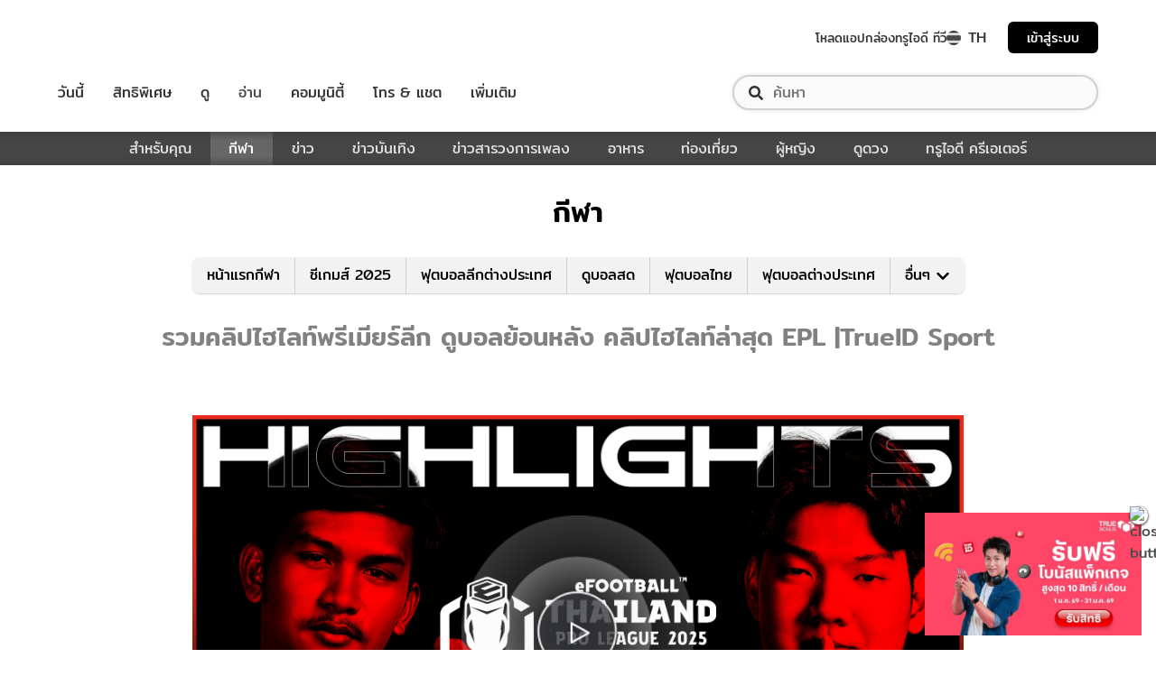

--- FILE ---
content_type: text/html; charset=utf-8
request_url: https://www.google.com/recaptcha/api2/aframe
body_size: 183
content:
<!DOCTYPE HTML><html><head><meta http-equiv="content-type" content="text/html; charset=UTF-8"></head><body><script nonce="NnYtxJDOazWi8PsE_8FiTA">/** Anti-fraud and anti-abuse applications only. See google.com/recaptcha */ try{var clients={'sodar':'https://pagead2.googlesyndication.com/pagead/sodar?'};window.addEventListener("message",function(a){try{if(a.source===window.parent){var b=JSON.parse(a.data);var c=clients[b['id']];if(c){var d=document.createElement('img');d.src=c+b['params']+'&rc='+(localStorage.getItem("rc::a")?sessionStorage.getItem("rc::b"):"");window.document.body.appendChild(d);sessionStorage.setItem("rc::e",parseInt(sessionStorage.getItem("rc::e")||0)+1);localStorage.setItem("rc::h",'1768649290796');}}}catch(b){}});window.parent.postMessage("_grecaptcha_ready", "*");}catch(b){}</script></body></html>

--- FILE ---
content_type: application/javascript; charset=UTF-8
request_url: https://sport.trueid.net/_next/static/chunks/205be671.7b110b77c8b1cbd235ff.js
body_size: 24265
content:
(window.webpackJsonp=window.webpackJsonp||[]).push([[29],{bWFI:function(n,t,r){(function(n,e){var u;(function(){var i,o=200,f="Unsupported core-js use. Try https://npms.io/search?q=ponyfill.",a="Expected a function",c="__lodash_hash_undefined__",l=500,s="__lodash_placeholder__",h=1,p=2,v=4,_=1,g=2,y=1,d=2,b=4,w=8,m=16,x=32,j=64,A=128,k=256,O=512,I=30,R="...",E=800,z=16,S=1,L=2,W=1/0,C=9007199254740991,U=17976931348623157e292,B=NaN,T=4294967295,$=T-1,D=T>>>1,M=[["ary",A],["bind",y],["bindKey",d],["curry",w],["curryRight",m],["flip",O],["partial",x],["partialRight",j],["rearg",k]],F="[object Arguments]",N="[object Array]",P="[object AsyncFunction]",q="[object Boolean]",Z="[object Date]",K="[object DOMException]",V="[object Error]",G="[object Function]",J="[object GeneratorFunction]",H="[object Map]",Y="[object Number]",Q="[object Null]",X="[object Object]",nn="[object Proxy]",tn="[object RegExp]",rn="[object Set]",en="[object String]",un="[object Symbol]",on="[object Undefined]",fn="[object WeakMap]",an="[object WeakSet]",cn="[object ArrayBuffer]",ln="[object DataView]",sn="[object Float32Array]",hn="[object Float64Array]",pn="[object Int8Array]",vn="[object Int16Array]",_n="[object Int32Array]",gn="[object Uint8Array]",yn="[object Uint8ClampedArray]",dn="[object Uint16Array]",bn="[object Uint32Array]",wn=/\b__p \+= '';/g,mn=/\b(__p \+=) '' \+/g,xn=/(__e\(.*?\)|\b__t\)) \+\n'';/g,jn=/&(?:amp|lt|gt|quot|#39);/g,An=/[&<>"']/g,kn=RegExp(jn.source),On=RegExp(An.source),In=/<%-([\s\S]+?)%>/g,Rn=/<%([\s\S]+?)%>/g,En=/<%=([\s\S]+?)%>/g,zn=/\.|\[(?:[^[\]]*|(["'])(?:(?!\1)[^\\]|\\.)*?\1)\]/,Sn=/^\w*$/,Ln=/[^.[\]]+|\[(?:(-?\d+(?:\.\d+)?)|(["'])((?:(?!\2)[^\\]|\\.)*?)\2)\]|(?=(?:\.|\[\])(?:\.|\[\]|$))/g,Wn=/[\\^$.*+?()[\]{}|]/g,Cn=RegExp(Wn.source),Un=/^\s+|\s+$/g,Bn=/^\s+/,Tn=/\s+$/,$n=/\{(?:\n\/\* \[wrapped with .+\] \*\/)?\n?/,Dn=/\{\n\/\* \[wrapped with (.+)\] \*/,Mn=/,? & /,Fn=/[^\x00-\x2f\x3a-\x40\x5b-\x60\x7b-\x7f]+/g,Nn=/\\(\\)?/g,Pn=/\$\{([^\\}]*(?:\\.[^\\}]*)*)\}/g,qn=/\w*$/,Zn=/^[-+]0x[0-9a-f]+$/i,Kn=/^0b[01]+$/i,Vn=/^\[object .+?Constructor\]$/,Gn=/^0o[0-7]+$/i,Jn=/^(?:0|[1-9]\d*)$/,Hn=/[\xc0-\xd6\xd8-\xf6\xf8-\xff\u0100-\u017f]/g,Yn=/($^)/,Qn=/['\n\r\u2028\u2029\\]/g,Xn="\\u0300-\\u036f\\ufe20-\\ufe2f\\u20d0-\\u20ff",nt="\\xac\\xb1\\xd7\\xf7\\x00-\\x2f\\x3a-\\x40\\x5b-\\x60\\x7b-\\xbf\\u2000-\\u206f \\t\\x0b\\f\\xa0\\ufeff\\n\\r\\u2028\\u2029\\u1680\\u180e\\u2000\\u2001\\u2002\\u2003\\u2004\\u2005\\u2006\\u2007\\u2008\\u2009\\u200a\\u202f\\u205f\\u3000",tt="[\\ud800-\\udfff]",rt="["+nt+"]",et="["+Xn+"]",ut="\\d+",it="[\\u2700-\\u27bf]",ot="[a-z\\xdf-\\xf6\\xf8-\\xff]",ft="[^\\ud800-\\udfff"+nt+ut+"\\u2700-\\u27bfa-z\\xdf-\\xf6\\xf8-\\xffA-Z\\xc0-\\xd6\\xd8-\\xde]",at="\\ud83c[\\udffb-\\udfff]",ct="[^\\ud800-\\udfff]",lt="(?:\\ud83c[\\udde6-\\uddff]){2}",st="[\\ud800-\\udbff][\\udc00-\\udfff]",ht="[A-Z\\xc0-\\xd6\\xd8-\\xde]",pt="(?:"+ot+"|"+ft+")",vt="(?:"+ht+"|"+ft+")",_t="(?:"+et+"|"+at+")"+"?",gt="[\\ufe0e\\ufe0f]?"+_t+("(?:\\u200d(?:"+[ct,lt,st].join("|")+")[\\ufe0e\\ufe0f]?"+_t+")*"),yt="(?:"+[it,lt,st].join("|")+")"+gt,dt="(?:"+[ct+et+"?",et,lt,st,tt].join("|")+")",bt=RegExp("['\u2019]","g"),wt=RegExp(et,"g"),mt=RegExp(at+"(?="+at+")|"+dt+gt,"g"),xt=RegExp([ht+"?"+ot+"+(?:['\u2019](?:d|ll|m|re|s|t|ve))?(?="+[rt,ht,"$"].join("|")+")",vt+"+(?:['\u2019](?:D|LL|M|RE|S|T|VE))?(?="+[rt,ht+pt,"$"].join("|")+")",ht+"?"+pt+"+(?:['\u2019](?:d|ll|m|re|s|t|ve))?",ht+"+(?:['\u2019](?:D|LL|M|RE|S|T|VE))?","\\d*(?:1ST|2ND|3RD|(?![123])\\dTH)(?=\\b|[a-z_])","\\d*(?:1st|2nd|3rd|(?![123])\\dth)(?=\\b|[A-Z_])",ut,yt].join("|"),"g"),jt=RegExp("[\\u200d\\ud800-\\udfff"+Xn+"\\ufe0e\\ufe0f]"),At=/[a-z][A-Z]|[A-Z]{2,}[a-z]|[0-9][a-zA-Z]|[a-zA-Z][0-9]|[^a-zA-Z0-9 ]/,kt=["Array","Buffer","DataView","Date","Error","Float32Array","Float64Array","Function","Int8Array","Int16Array","Int32Array","Map","Math","Object","Promise","RegExp","Set","String","Symbol","TypeError","Uint8Array","Uint8ClampedArray","Uint16Array","Uint32Array","WeakMap","_","clearTimeout","isFinite","parseInt","setTimeout"],Ot=-1,It={};It[sn]=It[hn]=It[pn]=It[vn]=It[_n]=It[gn]=It[yn]=It[dn]=It[bn]=!0,It[F]=It[N]=It[cn]=It[q]=It[ln]=It[Z]=It[V]=It[G]=It[H]=It[Y]=It[X]=It[tn]=It[rn]=It[en]=It[fn]=!1;var Rt={};Rt[F]=Rt[N]=Rt[cn]=Rt[ln]=Rt[q]=Rt[Z]=Rt[sn]=Rt[hn]=Rt[pn]=Rt[vn]=Rt[_n]=Rt[H]=Rt[Y]=Rt[X]=Rt[tn]=Rt[rn]=Rt[en]=Rt[un]=Rt[gn]=Rt[yn]=Rt[dn]=Rt[bn]=!0,Rt[V]=Rt[G]=Rt[fn]=!1;var Et={"\\":"\\","'":"'","\n":"n","\r":"r","\u2028":"u2028","\u2029":"u2029"},zt=parseFloat,St=parseInt,Lt="object"==typeof n&&n&&n.Object===Object&&n,Wt="object"==typeof self&&self&&self.Object===Object&&self,Ct=Lt||Wt||Function("return this")(),Ut=t&&!t.nodeType&&t,Bt=Ut&&"object"==typeof e&&e&&!e.nodeType&&e,Tt=Bt&&Bt.exports===Ut,$t=Tt&&Lt.process,Dt=function(){try{var n=Bt&&Bt.require&&Bt.require("util").types;return n||$t&&$t.binding&&$t.binding("util")}catch(t){}}(),Mt=Dt&&Dt.isArrayBuffer,Ft=Dt&&Dt.isDate,Nt=Dt&&Dt.isMap,Pt=Dt&&Dt.isRegExp,qt=Dt&&Dt.isSet,Zt=Dt&&Dt.isTypedArray;function Kt(n,t,r){switch(r.length){case 0:return n.call(t);case 1:return n.call(t,r[0]);case 2:return n.call(t,r[0],r[1]);case 3:return n.call(t,r[0],r[1],r[2])}return n.apply(t,r)}function Vt(n,t,r,e){for(var u=-1,i=null==n?0:n.length;++u<i;){var o=n[u];t(e,o,r(o),n)}return e}function Gt(n,t){for(var r=-1,e=null==n?0:n.length;++r<e&&!1!==t(n[r],r,n););return n}function Jt(n,t){for(var r=null==n?0:n.length;r--&&!1!==t(n[r],r,n););return n}function Ht(n,t){for(var r=-1,e=null==n?0:n.length;++r<e;)if(!t(n[r],r,n))return!1;return!0}function Yt(n,t){for(var r=-1,e=null==n?0:n.length,u=0,i=[];++r<e;){var o=n[r];t(o,r,n)&&(i[u++]=o)}return i}function Qt(n,t){return!!(null==n?0:n.length)&&ar(n,t,0)>-1}function Xt(n,t,r){for(var e=-1,u=null==n?0:n.length;++e<u;)if(r(t,n[e]))return!0;return!1}function nr(n,t){for(var r=-1,e=null==n?0:n.length,u=Array(e);++r<e;)u[r]=t(n[r],r,n);return u}function tr(n,t){for(var r=-1,e=t.length,u=n.length;++r<e;)n[u+r]=t[r];return n}function rr(n,t,r,e){var u=-1,i=null==n?0:n.length;for(e&&i&&(r=n[++u]);++u<i;)r=t(r,n[u],u,n);return r}function er(n,t,r,e){var u=null==n?0:n.length;for(e&&u&&(r=n[--u]);u--;)r=t(r,n[u],u,n);return r}function ur(n,t){for(var r=-1,e=null==n?0:n.length;++r<e;)if(t(n[r],r,n))return!0;return!1}var ir=hr("length");function or(n,t,r){var e;return r(n,(function(n,r,u){if(t(n,r,u))return e=r,!1})),e}function fr(n,t,r,e){for(var u=n.length,i=r+(e?1:-1);e?i--:++i<u;)if(t(n[i],i,n))return i;return-1}function ar(n,t,r){return t===t?function(n,t,r){var e=r-1,u=n.length;for(;++e<u;)if(n[e]===t)return e;return-1}(n,t,r):fr(n,lr,r)}function cr(n,t,r,e){for(var u=r-1,i=n.length;++u<i;)if(e(n[u],t))return u;return-1}function lr(n){return n!==n}function sr(n,t){var r=null==n?0:n.length;return r?_r(n,t)/r:B}function hr(n){return function(t){return null==t?i:t[n]}}function pr(n){return function(t){return null==n?i:n[t]}}function vr(n,t,r,e,u){return u(n,(function(n,u,i){r=e?(e=!1,n):t(r,n,u,i)})),r}function _r(n,t){for(var r,e=-1,u=n.length;++e<u;){var o=t(n[e]);o!==i&&(r=r===i?o:r+o)}return r}function gr(n,t){for(var r=-1,e=Array(n);++r<n;)e[r]=t(r);return e}function yr(n){return function(t){return n(t)}}function dr(n,t){return nr(t,(function(t){return n[t]}))}function br(n,t){return n.has(t)}function wr(n,t){for(var r=-1,e=n.length;++r<e&&ar(t,n[r],0)>-1;);return r}function mr(n,t){for(var r=n.length;r--&&ar(t,n[r],0)>-1;);return r}var xr=pr({"\xc0":"A","\xc1":"A","\xc2":"A","\xc3":"A","\xc4":"A","\xc5":"A","\xe0":"a","\xe1":"a","\xe2":"a","\xe3":"a","\xe4":"a","\xe5":"a","\xc7":"C","\xe7":"c","\xd0":"D","\xf0":"d","\xc8":"E","\xc9":"E","\xca":"E","\xcb":"E","\xe8":"e","\xe9":"e","\xea":"e","\xeb":"e","\xcc":"I","\xcd":"I","\xce":"I","\xcf":"I","\xec":"i","\xed":"i","\xee":"i","\xef":"i","\xd1":"N","\xf1":"n","\xd2":"O","\xd3":"O","\xd4":"O","\xd5":"O","\xd6":"O","\xd8":"O","\xf2":"o","\xf3":"o","\xf4":"o","\xf5":"o","\xf6":"o","\xf8":"o","\xd9":"U","\xda":"U","\xdb":"U","\xdc":"U","\xf9":"u","\xfa":"u","\xfb":"u","\xfc":"u","\xdd":"Y","\xfd":"y","\xff":"y","\xc6":"Ae","\xe6":"ae","\xde":"Th","\xfe":"th","\xdf":"ss","\u0100":"A","\u0102":"A","\u0104":"A","\u0101":"a","\u0103":"a","\u0105":"a","\u0106":"C","\u0108":"C","\u010a":"C","\u010c":"C","\u0107":"c","\u0109":"c","\u010b":"c","\u010d":"c","\u010e":"D","\u0110":"D","\u010f":"d","\u0111":"d","\u0112":"E","\u0114":"E","\u0116":"E","\u0118":"E","\u011a":"E","\u0113":"e","\u0115":"e","\u0117":"e","\u0119":"e","\u011b":"e","\u011c":"G","\u011e":"G","\u0120":"G","\u0122":"G","\u011d":"g","\u011f":"g","\u0121":"g","\u0123":"g","\u0124":"H","\u0126":"H","\u0125":"h","\u0127":"h","\u0128":"I","\u012a":"I","\u012c":"I","\u012e":"I","\u0130":"I","\u0129":"i","\u012b":"i","\u012d":"i","\u012f":"i","\u0131":"i","\u0134":"J","\u0135":"j","\u0136":"K","\u0137":"k","\u0138":"k","\u0139":"L","\u013b":"L","\u013d":"L","\u013f":"L","\u0141":"L","\u013a":"l","\u013c":"l","\u013e":"l","\u0140":"l","\u0142":"l","\u0143":"N","\u0145":"N","\u0147":"N","\u014a":"N","\u0144":"n","\u0146":"n","\u0148":"n","\u014b":"n","\u014c":"O","\u014e":"O","\u0150":"O","\u014d":"o","\u014f":"o","\u0151":"o","\u0154":"R","\u0156":"R","\u0158":"R","\u0155":"r","\u0157":"r","\u0159":"r","\u015a":"S","\u015c":"S","\u015e":"S","\u0160":"S","\u015b":"s","\u015d":"s","\u015f":"s","\u0161":"s","\u0162":"T","\u0164":"T","\u0166":"T","\u0163":"t","\u0165":"t","\u0167":"t","\u0168":"U","\u016a":"U","\u016c":"U","\u016e":"U","\u0170":"U","\u0172":"U","\u0169":"u","\u016b":"u","\u016d":"u","\u016f":"u","\u0171":"u","\u0173":"u","\u0174":"W","\u0175":"w","\u0176":"Y","\u0177":"y","\u0178":"Y","\u0179":"Z","\u017b":"Z","\u017d":"Z","\u017a":"z","\u017c":"z","\u017e":"z","\u0132":"IJ","\u0133":"ij","\u0152":"Oe","\u0153":"oe","\u0149":"'n","\u017f":"s"}),jr=pr({"&":"&amp;","<":"&lt;",">":"&gt;",'"':"&quot;","'":"&#39;"});function Ar(n){return"\\"+Et[n]}function kr(n){return jt.test(n)}function Or(n){var t=-1,r=Array(n.size);return n.forEach((function(n,e){r[++t]=[e,n]})),r}function Ir(n,t){return function(r){return n(t(r))}}function Rr(n,t){for(var r=-1,e=n.length,u=0,i=[];++r<e;){var o=n[r];o!==t&&o!==s||(n[r]=s,i[u++]=r)}return i}function Er(n,t){return"__proto__"==t?i:n[t]}function zr(n){var t=-1,r=Array(n.size);return n.forEach((function(n){r[++t]=n})),r}function Sr(n){var t=-1,r=Array(n.size);return n.forEach((function(n){r[++t]=[n,n]})),r}function Lr(n){return kr(n)?function(n){var t=mt.lastIndex=0;for(;mt.test(n);)++t;return t}(n):ir(n)}function Wr(n){return kr(n)?function(n){return n.match(mt)||[]}(n):function(n){return n.split("")}(n)}var Cr=pr({"&amp;":"&","&lt;":"<","&gt;":">","&quot;":'"',"&#39;":"'"});var Ur=function n(t){var r=(t=null==t?Ct:Ur.defaults(Ct.Object(),t,Ur.pick(Ct,kt))).Array,e=t.Date,u=t.Error,Xn=t.Function,nt=t.Math,tt=t.Object,rt=t.RegExp,et=t.String,ut=t.TypeError,it=r.prototype,ot=Xn.prototype,ft=tt.prototype,at=t["__core-js_shared__"],ct=ot.toString,lt=ft.hasOwnProperty,st=0,ht=function(){var n=/[^.]+$/.exec(at&&at.keys&&at.keys.IE_PROTO||"");return n?"Symbol(src)_1."+n:""}(),pt=ft.toString,vt=ct.call(tt),_t=Ct._,gt=rt("^"+ct.call(lt).replace(Wn,"\\$&").replace(/hasOwnProperty|(function).*?(?=\\\()| for .+?(?=\\\])/g,"$1.*?")+"$"),yt=Tt?t.Buffer:i,dt=t.Symbol,mt=t.Uint8Array,jt=yt?yt.allocUnsafe:i,Et=Ir(tt.getPrototypeOf,tt),Lt=tt.create,Wt=ft.propertyIsEnumerable,Ut=it.splice,Bt=dt?dt.isConcatSpreadable:i,$t=dt?dt.iterator:i,Dt=dt?dt.toStringTag:i,ir=function(){try{var n=$i(tt,"defineProperty");return n({},"",{}),n}catch(t){}}(),pr=t.clearTimeout!==Ct.clearTimeout&&t.clearTimeout,Br=e&&e.now!==Ct.Date.now&&e.now,Tr=t.setTimeout!==Ct.setTimeout&&t.setTimeout,$r=nt.ceil,Dr=nt.floor,Mr=tt.getOwnPropertySymbols,Fr=yt?yt.isBuffer:i,Nr=t.isFinite,Pr=it.join,qr=Ir(tt.keys,tt),Zr=nt.max,Kr=nt.min,Vr=e.now,Gr=t.parseInt,Jr=nt.random,Hr=it.reverse,Yr=$i(t,"DataView"),Qr=$i(t,"Map"),Xr=$i(t,"Promise"),ne=$i(t,"Set"),te=$i(t,"WeakMap"),re=$i(tt,"create"),ee=te&&new te,ue={},ie=co(Yr),oe=co(Qr),fe=co(Xr),ae=co(ne),ce=co(te),le=dt?dt.prototype:i,se=le?le.valueOf:i,he=le?le.toString:i;function pe(n){if(Rf(n)&&!yf(n)&&!(n instanceof ye)){if(n instanceof ge)return n;if(lt.call(n,"__wrapped__"))return lo(n)}return new ge(n)}var ve=function(){function n(){}return function(t){if(!If(t))return{};if(Lt)return Lt(t);n.prototype=t;var r=new n;return n.prototype=i,r}}();function _e(){}function ge(n,t){this.__wrapped__=n,this.__actions__=[],this.__chain__=!!t,this.__index__=0,this.__values__=i}function ye(n){this.__wrapped__=n,this.__actions__=[],this.__dir__=1,this.__filtered__=!1,this.__iteratees__=[],this.__takeCount__=T,this.__views__=[]}function de(n){var t=-1,r=null==n?0:n.length;for(this.clear();++t<r;){var e=n[t];this.set(e[0],e[1])}}function be(n){var t=-1,r=null==n?0:n.length;for(this.clear();++t<r;){var e=n[t];this.set(e[0],e[1])}}function we(n){var t=-1,r=null==n?0:n.length;for(this.clear();++t<r;){var e=n[t];this.set(e[0],e[1])}}function me(n){var t=-1,r=null==n?0:n.length;for(this.__data__=new we;++t<r;)this.add(n[t])}function xe(n){var t=this.__data__=new be(n);this.size=t.size}function je(n,t){var r=yf(n),e=!r&&gf(n),u=!r&&!e&&mf(n),i=!r&&!e&&!u&&Bf(n),o=r||e||u||i,f=o?gr(n.length,et):[],a=f.length;for(var c in n)!t&&!lt.call(n,c)||o&&("length"==c||u&&("offset"==c||"parent"==c)||i&&("buffer"==c||"byteLength"==c||"byteOffset"==c)||Zi(c,a))||f.push(c);return f}function Ae(n){var t=n.length;return t?n[mu(0,t-1)]:i}function ke(n,t){return oo(ri(n),Ce(t,0,n.length))}function Oe(n){return oo(ri(n))}function Ie(n,t,r){(r===i||pf(n[t],r))&&(r!==i||t in n)||Le(n,t,r)}function Re(n,t,r){var e=n[t];lt.call(n,t)&&pf(e,r)&&(r!==i||t in n)||Le(n,t,r)}function Ee(n,t){for(var r=n.length;r--;)if(pf(n[r][0],t))return r;return-1}function ze(n,t,r,e){return De(n,(function(n,u,i){t(e,n,r(n),i)})),e}function Se(n,t){return n&&ei(t,ua(t),n)}function Le(n,t,r){"__proto__"==t&&ir?ir(n,t,{configurable:!0,enumerable:!0,value:r,writable:!0}):n[t]=r}function We(n,t){for(var e=-1,u=t.length,o=r(u),f=null==n;++e<u;)o[e]=f?i:Xf(n,t[e]);return o}function Ce(n,t,r){return n===n&&(r!==i&&(n=n<=r?n:r),t!==i&&(n=n>=t?n:t)),n}function Ue(n,t,r,e,u,o){var f,a=t&h,c=t&p,l=t&v;if(r&&(f=u?r(n,e,u,o):r(n)),f!==i)return f;if(!If(n))return n;var s=yf(n);if(s){if(f=function(n){var t=n.length,r=new n.constructor(t);t&&"string"==typeof n[0]&&lt.call(n,"index")&&(r.index=n.index,r.input=n.input);return r}(n),!a)return ri(n,f)}else{var _=Fi(n),g=_==G||_==J;if(mf(n))return Hu(n,a);if(_==X||_==F||g&&!u){if(f=c||g?{}:Pi(n),!a)return c?function(n,t){return ei(n,Mi(n),t)}(n,function(n,t){return n&&ei(t,ia(t),n)}(f,n)):function(n,t){return ei(n,Di(n),t)}(n,Se(f,n))}else{if(!Rt[_])return u?n:{};f=function(n,t,r){var e=n.constructor;switch(t){case cn:return Yu(n);case q:case Z:return new e(+n);case ln:return function(n,t){var r=t?Yu(n.buffer):n.buffer;return new n.constructor(r,n.byteOffset,n.byteLength)}(n,r);case sn:case hn:case pn:case vn:case _n:case gn:case yn:case dn:case bn:return Qu(n,r);case H:return new e;case Y:case en:return new e(n);case tn:return function(n){var t=new n.constructor(n.source,qn.exec(n));return t.lastIndex=n.lastIndex,t}(n);case rn:return new e;case un:return u=n,se?tt(se.call(u)):{}}var u}(n,_,a)}}o||(o=new xe);var y=o.get(n);if(y)return y;if(o.set(n,f),Wf(n))return n.forEach((function(e){f.add(Ue(e,t,r,e,n,o))})),f;if(Ef(n))return n.forEach((function(e,u){f.set(u,Ue(e,t,r,u,n,o))})),f;var d=s?i:(l?c?Si:zi:c?ia:ua)(n);return Gt(d||n,(function(e,u){d&&(e=n[u=e]),Re(f,u,Ue(e,t,r,u,n,o))})),f}function Be(n,t,r){var e=r.length;if(null==n)return!e;for(n=tt(n);e--;){var u=r[e],o=t[u],f=n[u];if(f===i&&!(u in n)||!o(f))return!1}return!0}function Te(n,t,r){if("function"!=typeof n)throw new ut(a);return ro((function(){n.apply(i,r)}),t)}function $e(n,t,r,e){var u=-1,i=Qt,f=!0,a=n.length,c=[],l=t.length;if(!a)return c;r&&(t=nr(t,yr(r))),e?(i=Xt,f=!1):t.length>=o&&(i=br,f=!1,t=new me(t));n:for(;++u<a;){var s=n[u],h=null==r?s:r(s);if(s=e||0!==s?s:0,f&&h===h){for(var p=l;p--;)if(t[p]===h)continue n;c.push(s)}else i(t,h,e)||c.push(s)}return c}pe.templateSettings={escape:In,evaluate:Rn,interpolate:En,variable:"",imports:{_:pe}},pe.prototype=_e.prototype,pe.prototype.constructor=pe,ge.prototype=ve(_e.prototype),ge.prototype.constructor=ge,ye.prototype=ve(_e.prototype),ye.prototype.constructor=ye,de.prototype.clear=function(){this.__data__=re?re(null):{},this.size=0},de.prototype.delete=function(n){var t=this.has(n)&&delete this.__data__[n];return this.size-=t?1:0,t},de.prototype.get=function(n){var t=this.__data__;if(re){var r=t[n];return r===c?i:r}return lt.call(t,n)?t[n]:i},de.prototype.has=function(n){var t=this.__data__;return re?t[n]!==i:lt.call(t,n)},de.prototype.set=function(n,t){var r=this.__data__;return this.size+=this.has(n)?0:1,r[n]=re&&t===i?c:t,this},be.prototype.clear=function(){this.__data__=[],this.size=0},be.prototype.delete=function(n){var t=this.__data__,r=Ee(t,n);return!(r<0)&&(r==t.length-1?t.pop():Ut.call(t,r,1),--this.size,!0)},be.prototype.get=function(n){var t=this.__data__,r=Ee(t,n);return r<0?i:t[r][1]},be.prototype.has=function(n){return Ee(this.__data__,n)>-1},be.prototype.set=function(n,t){var r=this.__data__,e=Ee(r,n);return e<0?(++this.size,r.push([n,t])):r[e][1]=t,this},we.prototype.clear=function(){this.size=0,this.__data__={hash:new de,map:new(Qr||be),string:new de}},we.prototype.delete=function(n){var t=Bi(this,n).delete(n);return this.size-=t?1:0,t},we.prototype.get=function(n){return Bi(this,n).get(n)},we.prototype.has=function(n){return Bi(this,n).has(n)},we.prototype.set=function(n,t){var r=Bi(this,n),e=r.size;return r.set(n,t),this.size+=r.size==e?0:1,this},me.prototype.add=me.prototype.push=function(n){return this.__data__.set(n,c),this},me.prototype.has=function(n){return this.__data__.has(n)},xe.prototype.clear=function(){this.__data__=new be,this.size=0},xe.prototype.delete=function(n){var t=this.__data__,r=t.delete(n);return this.size=t.size,r},xe.prototype.get=function(n){return this.__data__.get(n)},xe.prototype.has=function(n){return this.__data__.has(n)},xe.prototype.set=function(n,t){var r=this.__data__;if(r instanceof be){var e=r.__data__;if(!Qr||e.length<o-1)return e.push([n,t]),this.size=++r.size,this;r=this.__data__=new we(e)}return r.set(n,t),this.size=r.size,this};var De=oi(Ve),Me=oi(Ge,!0);function Fe(n,t){var r=!0;return De(n,(function(n,e,u){return r=!!t(n,e,u)})),r}function Ne(n,t,r){for(var e=-1,u=n.length;++e<u;){var o=n[e],f=t(o);if(null!=f&&(a===i?f===f&&!Uf(f):r(f,a)))var a=f,c=o}return c}function Pe(n,t){var r=[];return De(n,(function(n,e,u){t(n,e,u)&&r.push(n)})),r}function qe(n,t,r,e,u){var i=-1,o=n.length;for(r||(r=qi),u||(u=[]);++i<o;){var f=n[i];t>0&&r(f)?t>1?qe(f,t-1,r,e,u):tr(u,f):e||(u[u.length]=f)}return u}var Ze=fi(),Ke=fi(!0);function Ve(n,t){return n&&Ze(n,t,ua)}function Ge(n,t){return n&&Ke(n,t,ua)}function Je(n,t){return Yt(t,(function(t){return Af(n[t])}))}function He(n,t){for(var r=0,e=(t=Ku(t,n)).length;null!=n&&r<e;)n=n[ao(t[r++])];return r&&r==e?n:i}function Ye(n,t,r){var e=t(n);return yf(n)?e:tr(e,r(n))}function Qe(n){return null==n?n===i?on:Q:Dt&&Dt in tt(n)?function(n){var t=lt.call(n,Dt),r=n[Dt];try{n[Dt]=i;var e=!0}catch(o){}var u=pt.call(n);e&&(t?n[Dt]=r:delete n[Dt]);return u}(n):function(n){return pt.call(n)}(n)}function Xe(n,t){return n>t}function nu(n,t){return null!=n&&lt.call(n,t)}function tu(n,t){return null!=n&&t in tt(n)}function ru(n,t,e){for(var u=e?Xt:Qt,o=n[0].length,f=n.length,a=f,c=r(f),l=1/0,s=[];a--;){var h=n[a];a&&t&&(h=nr(h,yr(t))),l=Kr(h.length,l),c[a]=!e&&(t||o>=120&&h.length>=120)?new me(a&&h):i}h=n[0];var p=-1,v=c[0];n:for(;++p<o&&s.length<l;){var _=h[p],g=t?t(_):_;if(_=e||0!==_?_:0,!(v?br(v,g):u(s,g,e))){for(a=f;--a;){var y=c[a];if(!(y?br(y,g):u(n[a],g,e)))continue n}v&&v.push(g),s.push(_)}}return s}function eu(n,t,r){var e=null==(n=no(n,t=Ku(t,n)))?n:n[ao(xo(t))];return null==e?i:Kt(e,n,r)}function uu(n){return Rf(n)&&Qe(n)==F}function iu(n,t,r,e,u){return n===t||(null==n||null==t||!Rf(n)&&!Rf(t)?n!==n&&t!==t:function(n,t,r,e,u,o){var f=yf(n),a=yf(t),c=f?N:Fi(n),l=a?N:Fi(t),s=(c=c==F?X:c)==X,h=(l=l==F?X:l)==X,p=c==l;if(p&&mf(n)){if(!mf(t))return!1;f=!0,s=!1}if(p&&!s)return o||(o=new xe),f||Bf(n)?Ri(n,t,r,e,u,o):function(n,t,r,e,u,i,o){switch(r){case ln:if(n.byteLength!=t.byteLength||n.byteOffset!=t.byteOffset)return!1;n=n.buffer,t=t.buffer;case cn:return!(n.byteLength!=t.byteLength||!i(new mt(n),new mt(t)));case q:case Z:case Y:return pf(+n,+t);case V:return n.name==t.name&&n.message==t.message;case tn:case en:return n==t+"";case H:var f=Or;case rn:var a=e&_;if(f||(f=zr),n.size!=t.size&&!a)return!1;var c=o.get(n);if(c)return c==t;e|=g,o.set(n,t);var l=Ri(f(n),f(t),e,u,i,o);return o.delete(n),l;case un:if(se)return se.call(n)==se.call(t)}return!1}(n,t,c,r,e,u,o);if(!(r&_)){var v=s&&lt.call(n,"__wrapped__"),y=h&&lt.call(t,"__wrapped__");if(v||y){var d=v?n.value():n,b=y?t.value():t;return o||(o=new xe),u(d,b,r,e,o)}}if(!p)return!1;return o||(o=new xe),function(n,t,r,e,u,o){var f=r&_,a=zi(n),c=a.length,l=zi(t).length;if(c!=l&&!f)return!1;var s=c;for(;s--;){var h=a[s];if(!(f?h in t:lt.call(t,h)))return!1}var p=o.get(n);if(p&&o.get(t))return p==t;var v=!0;o.set(n,t),o.set(t,n);var g=f;for(;++s<c;){h=a[s];var y=n[h],d=t[h];if(e)var b=f?e(d,y,h,t,n,o):e(y,d,h,n,t,o);if(!(b===i?y===d||u(y,d,r,e,o):b)){v=!1;break}g||(g="constructor"==h)}if(v&&!g){var w=n.constructor,m=t.constructor;w!=m&&"constructor"in n&&"constructor"in t&&!("function"==typeof w&&w instanceof w&&"function"==typeof m&&m instanceof m)&&(v=!1)}return o.delete(n),o.delete(t),v}(n,t,r,e,u,o)}(n,t,r,e,iu,u))}function ou(n,t,r,e){var u=r.length,o=u,f=!e;if(null==n)return!o;for(n=tt(n);u--;){var a=r[u];if(f&&a[2]?a[1]!==n[a[0]]:!(a[0]in n))return!1}for(;++u<o;){var c=(a=r[u])[0],l=n[c],s=a[1];if(f&&a[2]){if(l===i&&!(c in n))return!1}else{var h=new xe;if(e)var p=e(l,s,c,n,t,h);if(!(p===i?iu(s,l,_|g,e,h):p))return!1}}return!0}function fu(n){return!(!If(n)||(t=n,ht&&ht in t))&&(Af(n)?gt:Vn).test(co(n));var t}function au(n){return"function"==typeof n?n:null==n?za:"object"==typeof n?yf(n)?vu(n[0],n[1]):pu(n):Da(n)}function cu(n){if(!Hi(n))return qr(n);var t=[];for(var r in tt(n))lt.call(n,r)&&"constructor"!=r&&t.push(r);return t}function lu(n){if(!If(n))return function(n){var t=[];if(null!=n)for(var r in tt(n))t.push(r);return t}(n);var t=Hi(n),r=[];for(var e in n)("constructor"!=e||!t&&lt.call(n,e))&&r.push(e);return r}function su(n,t){return n<t}function hu(n,t){var e=-1,u=bf(n)?r(n.length):[];return De(n,(function(n,r,i){u[++e]=t(n,r,i)})),u}function pu(n){var t=Ti(n);return 1==t.length&&t[0][2]?Qi(t[0][0],t[0][1]):function(r){return r===n||ou(r,n,t)}}function vu(n,t){return Vi(n)&&Yi(t)?Qi(ao(n),t):function(r){var e=Xf(r,n);return e===i&&e===t?na(r,n):iu(t,e,_|g)}}function _u(n,t,r,e,u){n!==t&&Ze(t,(function(o,f){if(If(o))u||(u=new xe),function(n,t,r,e,u,o,f){var a=Er(n,r),c=Er(t,r),l=f.get(c);if(l)return void Ie(n,r,l);var s=o?o(a,c,r+"",n,t,f):i,h=s===i;if(h){var p=yf(c),v=!p&&mf(c),_=!p&&!v&&Bf(c);s=c,p||v||_?yf(a)?s=a:wf(a)?s=ri(a):v?(h=!1,s=Hu(c,!0)):_?(h=!1,s=Qu(c,!0)):s=[]:Sf(c)||gf(c)?(s=a,gf(a)?s=qf(a):(!If(a)||e&&Af(a))&&(s=Pi(c))):h=!1}h&&(f.set(c,s),u(s,c,e,o,f),f.delete(c));Ie(n,r,s)}(n,t,f,r,_u,e,u);else{var a=e?e(Er(n,f),o,f+"",n,t,u):i;a===i&&(a=o),Ie(n,f,a)}}),ia)}function gu(n,t){var r=n.length;if(r)return Zi(t+=t<0?r:0,r)?n[t]:i}function yu(n,t,r){var e=-1;return t=nr(t.length?t:[za],yr(Ui())),function(n,t){var r=n.length;for(n.sort(t);r--;)n[r]=n[r].value;return n}(hu(n,(function(n,r,u){return{criteria:nr(t,(function(t){return t(n)})),index:++e,value:n}})),(function(n,t){return function(n,t,r){var e=-1,u=n.criteria,i=t.criteria,o=u.length,f=r.length;for(;++e<o;){var a=Xu(u[e],i[e]);if(a){if(e>=f)return a;var c=r[e];return a*("desc"==c?-1:1)}}return n.index-t.index}(n,t,r)}))}function du(n,t,r){for(var e=-1,u=t.length,i={};++e<u;){var o=t[e],f=He(n,o);r(f,o)&&Ou(i,Ku(o,n),f)}return i}function bu(n,t,r,e){var u=e?cr:ar,i=-1,o=t.length,f=n;for(n===t&&(t=ri(t)),r&&(f=nr(n,yr(r)));++i<o;)for(var a=0,c=t[i],l=r?r(c):c;(a=u(f,l,a,e))>-1;)f!==n&&Ut.call(f,a,1),Ut.call(n,a,1);return n}function wu(n,t){for(var r=n?t.length:0,e=r-1;r--;){var u=t[r];if(r==e||u!==i){var i=u;Zi(u)?Ut.call(n,u,1):$u(n,u)}}return n}function mu(n,t){return n+Dr(Jr()*(t-n+1))}function xu(n,t){var r="";if(!n||t<1||t>C)return r;do{t%2&&(r+=n),(t=Dr(t/2))&&(n+=n)}while(t);return r}function ju(n,t){return eo(Xi(n,t,za),n+"")}function Au(n){return Ae(pa(n))}function ku(n,t){var r=pa(n);return oo(r,Ce(t,0,r.length))}function Ou(n,t,r,e){if(!If(n))return n;for(var u=-1,o=(t=Ku(t,n)).length,f=o-1,a=n;null!=a&&++u<o;){var c=ao(t[u]),l=r;if(u!=f){var s=a[c];(l=e?e(s,c,a):i)===i&&(l=If(s)?s:Zi(t[u+1])?[]:{})}Re(a,c,l),a=a[c]}return n}var Iu=ee?function(n,t){return ee.set(n,t),n}:za,Ru=ir?function(n,t){return ir(n,"toString",{configurable:!0,enumerable:!1,value:Ia(t),writable:!0})}:za;function Eu(n){return oo(pa(n))}function zu(n,t,e){var u=-1,i=n.length;t<0&&(t=-t>i?0:i+t),(e=e>i?i:e)<0&&(e+=i),i=t>e?0:e-t>>>0,t>>>=0;for(var o=r(i);++u<i;)o[u]=n[u+t];return o}function Su(n,t){var r;return De(n,(function(n,e,u){return!(r=t(n,e,u))})),!!r}function Lu(n,t,r){var e=0,u=null==n?e:n.length;if("number"==typeof t&&t===t&&u<=D){for(;e<u;){var i=e+u>>>1,o=n[i];null!==o&&!Uf(o)&&(r?o<=t:o<t)?e=i+1:u=i}return u}return Wu(n,t,za,r)}function Wu(n,t,r,e){t=r(t);for(var u=0,o=null==n?0:n.length,f=t!==t,a=null===t,c=Uf(t),l=t===i;u<o;){var s=Dr((u+o)/2),h=r(n[s]),p=h!==i,v=null===h,_=h===h,g=Uf(h);if(f)var y=e||_;else y=l?_&&(e||p):a?_&&p&&(e||!v):c?_&&p&&!v&&(e||!g):!v&&!g&&(e?h<=t:h<t);y?u=s+1:o=s}return Kr(o,$)}function Cu(n,t){for(var r=-1,e=n.length,u=0,i=[];++r<e;){var o=n[r],f=t?t(o):o;if(!r||!pf(f,a)){var a=f;i[u++]=0===o?0:o}}return i}function Uu(n){return"number"==typeof n?n:Uf(n)?B:+n}function Bu(n){if("string"==typeof n)return n;if(yf(n))return nr(n,Bu)+"";if(Uf(n))return he?he.call(n):"";var t=n+"";return"0"==t&&1/n==-W?"-0":t}function Tu(n,t,r){var e=-1,u=Qt,i=n.length,f=!0,a=[],c=a;if(r)f=!1,u=Xt;else if(i>=o){var l=t?null:xi(n);if(l)return zr(l);f=!1,u=br,c=new me}else c=t?[]:a;n:for(;++e<i;){var s=n[e],h=t?t(s):s;if(s=r||0!==s?s:0,f&&h===h){for(var p=c.length;p--;)if(c[p]===h)continue n;t&&c.push(h),a.push(s)}else u(c,h,r)||(c!==a&&c.push(h),a.push(s))}return a}function $u(n,t){return null==(n=no(n,t=Ku(t,n)))||delete n[ao(xo(t))]}function Du(n,t,r,e){return Ou(n,t,r(He(n,t)),e)}function Mu(n,t,r,e){for(var u=n.length,i=e?u:-1;(e?i--:++i<u)&&t(n[i],i,n););return r?zu(n,e?0:i,e?i+1:u):zu(n,e?i+1:0,e?u:i)}function Fu(n,t){var r=n;return r instanceof ye&&(r=r.value()),rr(t,(function(n,t){return t.func.apply(t.thisArg,tr([n],t.args))}),r)}function Nu(n,t,e){var u=n.length;if(u<2)return u?Tu(n[0]):[];for(var i=-1,o=r(u);++i<u;)for(var f=n[i],a=-1;++a<u;)a!=i&&(o[i]=$e(o[i]||f,n[a],t,e));return Tu(qe(o,1),t,e)}function Pu(n,t,r){for(var e=-1,u=n.length,o=t.length,f={};++e<u;){var a=e<o?t[e]:i;r(f,n[e],a)}return f}function qu(n){return wf(n)?n:[]}function Zu(n){return"function"==typeof n?n:za}function Ku(n,t){return yf(n)?n:Vi(n,t)?[n]:fo(Zf(n))}var Vu=ju;function Gu(n,t,r){var e=n.length;return r=r===i?e:r,!t&&r>=e?n:zu(n,t,r)}var Ju=pr||function(n){return Ct.clearTimeout(n)};function Hu(n,t){if(t)return n.slice();var r=n.length,e=jt?jt(r):new n.constructor(r);return n.copy(e),e}function Yu(n){var t=new n.constructor(n.byteLength);return new mt(t).set(new mt(n)),t}function Qu(n,t){var r=t?Yu(n.buffer):n.buffer;return new n.constructor(r,n.byteOffset,n.length)}function Xu(n,t){if(n!==t){var r=n!==i,e=null===n,u=n===n,o=Uf(n),f=t!==i,a=null===t,c=t===t,l=Uf(t);if(!a&&!l&&!o&&n>t||o&&f&&c&&!a&&!l||e&&f&&c||!r&&c||!u)return 1;if(!e&&!o&&!l&&n<t||l&&r&&u&&!e&&!o||a&&r&&u||!f&&u||!c)return-1}return 0}function ni(n,t,e,u){for(var i=-1,o=n.length,f=e.length,a=-1,c=t.length,l=Zr(o-f,0),s=r(c+l),h=!u;++a<c;)s[a]=t[a];for(;++i<f;)(h||i<o)&&(s[e[i]]=n[i]);for(;l--;)s[a++]=n[i++];return s}function ti(n,t,e,u){for(var i=-1,o=n.length,f=-1,a=e.length,c=-1,l=t.length,s=Zr(o-a,0),h=r(s+l),p=!u;++i<s;)h[i]=n[i];for(var v=i;++c<l;)h[v+c]=t[c];for(;++f<a;)(p||i<o)&&(h[v+e[f]]=n[i++]);return h}function ri(n,t){var e=-1,u=n.length;for(t||(t=r(u));++e<u;)t[e]=n[e];return t}function ei(n,t,r,e){var u=!r;r||(r={});for(var o=-1,f=t.length;++o<f;){var a=t[o],c=e?e(r[a],n[a],a,r,n):i;c===i&&(c=n[a]),u?Le(r,a,c):Re(r,a,c)}return r}function ui(n,t){return function(r,e){var u=yf(r)?Vt:ze,i=t?t():{};return u(r,n,Ui(e,2),i)}}function ii(n){return ju((function(t,r){var e=-1,u=r.length,o=u>1?r[u-1]:i,f=u>2?r[2]:i;for(o=n.length>3&&"function"==typeof o?(u--,o):i,f&&Ki(r[0],r[1],f)&&(o=u<3?i:o,u=1),t=tt(t);++e<u;){var a=r[e];a&&n(t,a,e,o)}return t}))}function oi(n,t){return function(r,e){if(null==r)return r;if(!bf(r))return n(r,e);for(var u=r.length,i=t?u:-1,o=tt(r);(t?i--:++i<u)&&!1!==e(o[i],i,o););return r}}function fi(n){return function(t,r,e){for(var u=-1,i=tt(t),o=e(t),f=o.length;f--;){var a=o[n?f:++u];if(!1===r(i[a],a,i))break}return t}}function ai(n){return function(t){var r=kr(t=Zf(t))?Wr(t):i,e=r?r[0]:t.charAt(0),u=r?Gu(r,1).join(""):t.slice(1);return e[n]()+u}}function ci(n){return function(t){return rr(Aa(ga(t).replace(bt,"")),n,"")}}function li(n){return function(){var t=arguments;switch(t.length){case 0:return new n;case 1:return new n(t[0]);case 2:return new n(t[0],t[1]);case 3:return new n(t[0],t[1],t[2]);case 4:return new n(t[0],t[1],t[2],t[3]);case 5:return new n(t[0],t[1],t[2],t[3],t[4]);case 6:return new n(t[0],t[1],t[2],t[3],t[4],t[5]);case 7:return new n(t[0],t[1],t[2],t[3],t[4],t[5],t[6])}var r=ve(n.prototype),e=n.apply(r,t);return If(e)?e:r}}function si(n){return function(t,r,e){var u=tt(t);if(!bf(t)){var o=Ui(r,3);t=ua(t),r=function(n){return o(u[n],n,u)}}var f=n(t,r,e);return f>-1?u[o?t[f]:f]:i}}function hi(n){return Ei((function(t){var r=t.length,e=r,u=ge.prototype.thru;for(n&&t.reverse();e--;){var o=t[e];if("function"!=typeof o)throw new ut(a);if(u&&!f&&"wrapper"==Wi(o))var f=new ge([],!0)}for(e=f?e:r;++e<r;){var c=Wi(o=t[e]),l="wrapper"==c?Li(o):i;f=l&&Gi(l[0])&&l[1]==(A|w|x|k)&&!l[4].length&&1==l[9]?f[Wi(l[0])].apply(f,l[3]):1==o.length&&Gi(o)?f[c]():f.thru(o)}return function(){var n=arguments,e=n[0];if(f&&1==n.length&&yf(e))return f.plant(e).value();for(var u=0,i=r?t[u].apply(this,n):e;++u<r;)i=t[u].call(this,i);return i}}))}function pi(n,t,e,u,o,f,a,c,l,s){var h=t&A,p=t&y,v=t&d,_=t&(w|m),g=t&O,b=v?i:li(n);return function y(){for(var d=arguments.length,w=r(d),m=d;m--;)w[m]=arguments[m];if(_)var x=Ci(y),j=function(n,t){for(var r=n.length,e=0;r--;)n[r]===t&&++e;return e}(w,x);if(u&&(w=ni(w,u,o,_)),f&&(w=ti(w,f,a,_)),d-=j,_&&d<s){var A=Rr(w,x);return wi(n,t,pi,y.placeholder,e,w,A,c,l,s-d)}var k=p?e:this,O=v?k[n]:n;return d=w.length,c?w=function(n,t){var r=n.length,e=Kr(t.length,r),u=ri(n);for(;e--;){var o=t[e];n[e]=Zi(o,r)?u[o]:i}return n}(w,c):g&&d>1&&w.reverse(),h&&l<d&&(w.length=l),this&&this!==Ct&&this instanceof y&&(O=b||li(O)),O.apply(k,w)}}function vi(n,t){return function(r,e){return function(n,t,r,e){return Ve(n,(function(n,u,i){t(e,r(n),u,i)})),e}(r,n,t(e),{})}}function _i(n,t){return function(r,e){var u;if(r===i&&e===i)return t;if(r!==i&&(u=r),e!==i){if(u===i)return e;"string"==typeof r||"string"==typeof e?(r=Bu(r),e=Bu(e)):(r=Uu(r),e=Uu(e)),u=n(r,e)}return u}}function gi(n){return Ei((function(t){return t=nr(t,yr(Ui())),ju((function(r){var e=this;return n(t,(function(n){return Kt(n,e,r)}))}))}))}function yi(n,t){var r=(t=t===i?" ":Bu(t)).length;if(r<2)return r?xu(t,n):t;var e=xu(t,$r(n/Lr(t)));return kr(t)?Gu(Wr(e),0,n).join(""):e.slice(0,n)}function di(n){return function(t,e,u){return u&&"number"!=typeof u&&Ki(t,e,u)&&(e=u=i),t=Mf(t),e===i?(e=t,t=0):e=Mf(e),function(n,t,e,u){for(var i=-1,o=Zr($r((t-n)/(e||1)),0),f=r(o);o--;)f[u?o:++i]=n,n+=e;return f}(t,e,u=u===i?t<e?1:-1:Mf(u),n)}}function bi(n){return function(t,r){return"string"==typeof t&&"string"==typeof r||(t=Pf(t),r=Pf(r)),n(t,r)}}function wi(n,t,r,e,u,o,f,a,c,l){var s=t&w;t|=s?x:j,(t&=~(s?j:x))&b||(t&=~(y|d));var h=[n,t,u,s?o:i,s?f:i,s?i:o,s?i:f,a,c,l],p=r.apply(i,h);return Gi(n)&&to(p,h),p.placeholder=e,uo(p,n,t)}function mi(n){var t=nt[n];return function(n,r){if(n=Pf(n),r=null==r?0:Kr(Ff(r),292)){var e=(Zf(n)+"e").split("e");return+((e=(Zf(t(e[0]+"e"+(+e[1]+r)))+"e").split("e"))[0]+"e"+(+e[1]-r))}return t(n)}}var xi=ne&&1/zr(new ne([,-0]))[1]==W?function(n){return new ne(n)}:Ua;function ji(n){return function(t){var r=Fi(t);return r==H?Or(t):r==rn?Sr(t):function(n,t){return nr(t,(function(t){return[t,n[t]]}))}(t,n(t))}}function Ai(n,t,e,u,o,f,c,l){var h=t&d;if(!h&&"function"!=typeof n)throw new ut(a);var p=u?u.length:0;if(p||(t&=~(x|j),u=o=i),c=c===i?c:Zr(Ff(c),0),l=l===i?l:Ff(l),p-=o?o.length:0,t&j){var v=u,_=o;u=o=i}var g=h?i:Li(n),O=[n,t,e,u,o,v,_,f,c,l];if(g&&function(n,t){var r=n[1],e=t[1],u=r|e,i=u<(y|d|A),o=e==A&&r==w||e==A&&r==k&&n[7].length<=t[8]||e==(A|k)&&t[7].length<=t[8]&&r==w;if(!i&&!o)return n;e&y&&(n[2]=t[2],u|=r&y?0:b);var f=t[3];if(f){var a=n[3];n[3]=a?ni(a,f,t[4]):f,n[4]=a?Rr(n[3],s):t[4]}(f=t[5])&&(a=n[5],n[5]=a?ti(a,f,t[6]):f,n[6]=a?Rr(n[5],s):t[6]);(f=t[7])&&(n[7]=f);e&A&&(n[8]=null==n[8]?t[8]:Kr(n[8],t[8]));null==n[9]&&(n[9]=t[9]);n[0]=t[0],n[1]=u}(O,g),n=O[0],t=O[1],e=O[2],u=O[3],o=O[4],!(l=O[9]=O[9]===i?h?0:n.length:Zr(O[9]-p,0))&&t&(w|m)&&(t&=~(w|m)),t&&t!=y)I=t==w||t==m?function(n,t,e){var u=li(n);return function o(){for(var f=arguments.length,a=r(f),c=f,l=Ci(o);c--;)a[c]=arguments[c];var s=f<3&&a[0]!==l&&a[f-1]!==l?[]:Rr(a,l);return(f-=s.length)<e?wi(n,t,pi,o.placeholder,i,a,s,i,i,e-f):Kt(this&&this!==Ct&&this instanceof o?u:n,this,a)}}(n,t,l):t!=x&&t!=(y|x)||o.length?pi.apply(i,O):function(n,t,e,u){var i=t&y,o=li(n);return function t(){for(var f=-1,a=arguments.length,c=-1,l=u.length,s=r(l+a),h=this&&this!==Ct&&this instanceof t?o:n;++c<l;)s[c]=u[c];for(;a--;)s[c++]=arguments[++f];return Kt(h,i?e:this,s)}}(n,t,e,u);else var I=function(n,t,r){var e=t&y,u=li(n);return function t(){return(this&&this!==Ct&&this instanceof t?u:n).apply(e?r:this,arguments)}}(n,t,e);return uo((g?Iu:to)(I,O),n,t)}function ki(n,t,r,e){return n===i||pf(n,ft[r])&&!lt.call(e,r)?t:n}function Oi(n,t,r,e,u,o){return If(n)&&If(t)&&(o.set(t,n),_u(n,t,i,Oi,o),o.delete(t)),n}function Ii(n){return Sf(n)?i:n}function Ri(n,t,r,e,u,o){var f=r&_,a=n.length,c=t.length;if(a!=c&&!(f&&c>a))return!1;var l=o.get(n);if(l&&o.get(t))return l==t;var s=-1,h=!0,p=r&g?new me:i;for(o.set(n,t),o.set(t,n);++s<a;){var v=n[s],y=t[s];if(e)var d=f?e(y,v,s,t,n,o):e(v,y,s,n,t,o);if(d!==i){if(d)continue;h=!1;break}if(p){if(!ur(t,(function(n,t){if(!br(p,t)&&(v===n||u(v,n,r,e,o)))return p.push(t)}))){h=!1;break}}else if(v!==y&&!u(v,y,r,e,o)){h=!1;break}}return o.delete(n),o.delete(t),h}function Ei(n){return eo(Xi(n,i,go),n+"")}function zi(n){return Ye(n,ua,Di)}function Si(n){return Ye(n,ia,Mi)}var Li=ee?function(n){return ee.get(n)}:Ua;function Wi(n){for(var t=n.name+"",r=ue[t],e=lt.call(ue,t)?r.length:0;e--;){var u=r[e],i=u.func;if(null==i||i==n)return u.name}return t}function Ci(n){return(lt.call(pe,"placeholder")?pe:n).placeholder}function Ui(){var n=pe.iteratee||Sa;return n=n===Sa?au:n,arguments.length?n(arguments[0],arguments[1]):n}function Bi(n,t){var r=n.__data__;return function(n){var t=typeof n;return"string"==t||"number"==t||"symbol"==t||"boolean"==t?"__proto__"!==n:null===n}(t)?r["string"==typeof t?"string":"hash"]:r.map}function Ti(n){for(var t=ua(n),r=t.length;r--;){var e=t[r],u=n[e];t[r]=[e,u,Yi(u)]}return t}function $i(n,t){var r=function(n,t){return null==n?i:n[t]}(n,t);return fu(r)?r:i}var Di=Mr?function(n){return null==n?[]:(n=tt(n),Yt(Mr(n),(function(t){return Wt.call(n,t)})))}:Na,Mi=Mr?function(n){for(var t=[];n;)tr(t,Di(n)),n=Et(n);return t}:Na,Fi=Qe;function Ni(n,t,r){for(var e=-1,u=(t=Ku(t,n)).length,i=!1;++e<u;){var o=ao(t[e]);if(!(i=null!=n&&r(n,o)))break;n=n[o]}return i||++e!=u?i:!!(u=null==n?0:n.length)&&Of(u)&&Zi(o,u)&&(yf(n)||gf(n))}function Pi(n){return"function"!=typeof n.constructor||Hi(n)?{}:ve(Et(n))}function qi(n){return yf(n)||gf(n)||!!(Bt&&n&&n[Bt])}function Zi(n,t){var r=typeof n;return!!(t=null==t?C:t)&&("number"==r||"symbol"!=r&&Jn.test(n))&&n>-1&&n%1==0&&n<t}function Ki(n,t,r){if(!If(r))return!1;var e=typeof t;return!!("number"==e?bf(r)&&Zi(t,r.length):"string"==e&&t in r)&&pf(r[t],n)}function Vi(n,t){if(yf(n))return!1;var r=typeof n;return!("number"!=r&&"symbol"!=r&&"boolean"!=r&&null!=n&&!Uf(n))||(Sn.test(n)||!zn.test(n)||null!=t&&n in tt(t))}function Gi(n){var t=Wi(n),r=pe[t];if("function"!=typeof r||!(t in ye.prototype))return!1;if(n===r)return!0;var e=Li(r);return!!e&&n===e[0]}(Yr&&Fi(new Yr(new ArrayBuffer(1)))!=ln||Qr&&Fi(new Qr)!=H||Xr&&"[object Promise]"!=Fi(Xr.resolve())||ne&&Fi(new ne)!=rn||te&&Fi(new te)!=fn)&&(Fi=function(n){var t=Qe(n),r=t==X?n.constructor:i,e=r?co(r):"";if(e)switch(e){case ie:return ln;case oe:return H;case fe:return"[object Promise]";case ae:return rn;case ce:return fn}return t});var Ji=at?Af:Pa;function Hi(n){var t=n&&n.constructor;return n===("function"==typeof t&&t.prototype||ft)}function Yi(n){return n===n&&!If(n)}function Qi(n,t){return function(r){return null!=r&&(r[n]===t&&(t!==i||n in tt(r)))}}function Xi(n,t,e){return t=Zr(t===i?n.length-1:t,0),function(){for(var u=arguments,i=-1,o=Zr(u.length-t,0),f=r(o);++i<o;)f[i]=u[t+i];i=-1;for(var a=r(t+1);++i<t;)a[i]=u[i];return a[t]=e(f),Kt(n,this,a)}}function no(n,t){return t.length<2?n:He(n,zu(t,0,-1))}var to=io(Iu),ro=Tr||function(n,t){return Ct.setTimeout(n,t)},eo=io(Ru);function uo(n,t,r){var e=t+"";return eo(n,function(n,t){var r=t.length;if(!r)return n;var e=r-1;return t[e]=(r>1?"& ":"")+t[e],t=t.join(r>2?", ":" "),n.replace($n,"{\n/* [wrapped with "+t+"] */\n")}(e,function(n,t){return Gt(M,(function(r){var e="_."+r[0];t&r[1]&&!Qt(n,e)&&n.push(e)})),n.sort()}(function(n){var t=n.match(Dn);return t?t[1].split(Mn):[]}(e),r)))}function io(n){var t=0,r=0;return function(){var e=Vr(),u=z-(e-r);if(r=e,u>0){if(++t>=E)return arguments[0]}else t=0;return n.apply(i,arguments)}}function oo(n,t){var r=-1,e=n.length,u=e-1;for(t=t===i?e:t;++r<t;){var o=mu(r,u),f=n[o];n[o]=n[r],n[r]=f}return n.length=t,n}var fo=function(n){var t=ff(n,(function(n){return r.size===l&&r.clear(),n})),r=t.cache;return t}((function(n){var t=[];return 46===n.charCodeAt(0)&&t.push(""),n.replace(Ln,(function(n,r,e,u){t.push(e?u.replace(Nn,"$1"):r||n)})),t}));function ao(n){if("string"==typeof n||Uf(n))return n;var t=n+"";return"0"==t&&1/n==-W?"-0":t}function co(n){if(null!=n){try{return ct.call(n)}catch(t){}try{return n+""}catch(t){}}return""}function lo(n){if(n instanceof ye)return n.clone();var t=new ge(n.__wrapped__,n.__chain__);return t.__actions__=ri(n.__actions__),t.__index__=n.__index__,t.__values__=n.__values__,t}var so=ju((function(n,t){return wf(n)?$e(n,qe(t,1,wf,!0)):[]})),ho=ju((function(n,t){var r=xo(t);return wf(r)&&(r=i),wf(n)?$e(n,qe(t,1,wf,!0),Ui(r,2)):[]})),po=ju((function(n,t){var r=xo(t);return wf(r)&&(r=i),wf(n)?$e(n,qe(t,1,wf,!0),i,r):[]}));function vo(n,t,r){var e=null==n?0:n.length;if(!e)return-1;var u=null==r?0:Ff(r);return u<0&&(u=Zr(e+u,0)),fr(n,Ui(t,3),u)}function _o(n,t,r){var e=null==n?0:n.length;if(!e)return-1;var u=e-1;return r!==i&&(u=Ff(r),u=r<0?Zr(e+u,0):Kr(u,e-1)),fr(n,Ui(t,3),u,!0)}function go(n){return(null==n?0:n.length)?qe(n,1):[]}function yo(n){return n&&n.length?n[0]:i}var bo=ju((function(n){var t=nr(n,qu);return t.length&&t[0]===n[0]?ru(t):[]})),wo=ju((function(n){var t=xo(n),r=nr(n,qu);return t===xo(r)?t=i:r.pop(),r.length&&r[0]===n[0]?ru(r,Ui(t,2)):[]})),mo=ju((function(n){var t=xo(n),r=nr(n,qu);return(t="function"==typeof t?t:i)&&r.pop(),r.length&&r[0]===n[0]?ru(r,i,t):[]}));function xo(n){var t=null==n?0:n.length;return t?n[t-1]:i}var jo=ju(Ao);function Ao(n,t){return n&&n.length&&t&&t.length?bu(n,t):n}var ko=Ei((function(n,t){var r=null==n?0:n.length,e=We(n,t);return wu(n,nr(t,(function(n){return Zi(n,r)?+n:n})).sort(Xu)),e}));function Oo(n){return null==n?n:Hr.call(n)}var Io=ju((function(n){return Tu(qe(n,1,wf,!0))})),Ro=ju((function(n){var t=xo(n);return wf(t)&&(t=i),Tu(qe(n,1,wf,!0),Ui(t,2))})),Eo=ju((function(n){var t=xo(n);return t="function"==typeof t?t:i,Tu(qe(n,1,wf,!0),i,t)}));function zo(n){if(!n||!n.length)return[];var t=0;return n=Yt(n,(function(n){if(wf(n))return t=Zr(n.length,t),!0})),gr(t,(function(t){return nr(n,hr(t))}))}function So(n,t){if(!n||!n.length)return[];var r=zo(n);return null==t?r:nr(r,(function(n){return Kt(t,i,n)}))}var Lo=ju((function(n,t){return wf(n)?$e(n,t):[]})),Wo=ju((function(n){return Nu(Yt(n,wf))})),Co=ju((function(n){var t=xo(n);return wf(t)&&(t=i),Nu(Yt(n,wf),Ui(t,2))})),Uo=ju((function(n){var t=xo(n);return t="function"==typeof t?t:i,Nu(Yt(n,wf),i,t)})),Bo=ju(zo);var To=ju((function(n){var t=n.length,r=t>1?n[t-1]:i;return r="function"==typeof r?(n.pop(),r):i,So(n,r)}));function $o(n){var t=pe(n);return t.__chain__=!0,t}function Do(n,t){return t(n)}var Mo=Ei((function(n){var t=n.length,r=t?n[0]:0,e=this.__wrapped__,u=function(t){return We(t,n)};return!(t>1||this.__actions__.length)&&e instanceof ye&&Zi(r)?((e=e.slice(r,+r+(t?1:0))).__actions__.push({func:Do,args:[u],thisArg:i}),new ge(e,this.__chain__).thru((function(n){return t&&!n.length&&n.push(i),n}))):this.thru(u)}));var Fo=ui((function(n,t,r){lt.call(n,r)?++n[r]:Le(n,r,1)}));var No=si(vo),Po=si(_o);function qo(n,t){return(yf(n)?Gt:De)(n,Ui(t,3))}function Zo(n,t){return(yf(n)?Jt:Me)(n,Ui(t,3))}var Ko=ui((function(n,t,r){lt.call(n,r)?n[r].push(t):Le(n,r,[t])}));var Vo=ju((function(n,t,e){var u=-1,i="function"==typeof t,o=bf(n)?r(n.length):[];return De(n,(function(n){o[++u]=i?Kt(t,n,e):eu(n,t,e)})),o})),Go=ui((function(n,t,r){Le(n,r,t)}));function Jo(n,t){return(yf(n)?nr:hu)(n,Ui(t,3))}var Ho=ui((function(n,t,r){n[r?0:1].push(t)}),(function(){return[[],[]]}));var Yo=ju((function(n,t){if(null==n)return[];var r=t.length;return r>1&&Ki(n,t[0],t[1])?t=[]:r>2&&Ki(t[0],t[1],t[2])&&(t=[t[0]]),yu(n,qe(t,1),[])})),Qo=Br||function(){return Ct.Date.now()};function Xo(n,t,r){return t=r?i:t,t=n&&null==t?n.length:t,Ai(n,A,i,i,i,i,t)}function nf(n,t){var r;if("function"!=typeof t)throw new ut(a);return n=Ff(n),function(){return--n>0&&(r=t.apply(this,arguments)),n<=1&&(t=i),r}}var tf=ju((function(n,t,r){var e=y;if(r.length){var u=Rr(r,Ci(tf));e|=x}return Ai(n,e,t,r,u)})),rf=ju((function(n,t,r){var e=y|d;if(r.length){var u=Rr(r,Ci(rf));e|=x}return Ai(t,e,n,r,u)}));function ef(n,t,r){var e,u,o,f,c,l,s=0,h=!1,p=!1,v=!0;if("function"!=typeof n)throw new ut(a);function _(t){var r=e,o=u;return e=u=i,s=t,f=n.apply(o,r)}function g(n){var r=n-l;return l===i||r>=t||r<0||p&&n-s>=o}function y(){var n=Qo();if(g(n))return d(n);c=ro(y,function(n){var r=t-(n-l);return p?Kr(r,o-(n-s)):r}(n))}function d(n){return c=i,v&&e?_(n):(e=u=i,f)}function b(){var n=Qo(),r=g(n);if(e=arguments,u=this,l=n,r){if(c===i)return function(n){return s=n,c=ro(y,t),h?_(n):f}(l);if(p)return c=ro(y,t),_(l)}return c===i&&(c=ro(y,t)),f}return t=Pf(t)||0,If(r)&&(h=!!r.leading,o=(p="maxWait"in r)?Zr(Pf(r.maxWait)||0,t):o,v="trailing"in r?!!r.trailing:v),b.cancel=function(){c!==i&&Ju(c),s=0,e=l=u=c=i},b.flush=function(){return c===i?f:d(Qo())},b}var uf=ju((function(n,t){return Te(n,1,t)})),of=ju((function(n,t,r){return Te(n,Pf(t)||0,r)}));function ff(n,t){if("function"!=typeof n||null!=t&&"function"!=typeof t)throw new ut(a);var r=function(){var e=arguments,u=t?t.apply(this,e):e[0],i=r.cache;if(i.has(u))return i.get(u);var o=n.apply(this,e);return r.cache=i.set(u,o)||i,o};return r.cache=new(ff.Cache||we),r}function af(n){if("function"!=typeof n)throw new ut(a);return function(){var t=arguments;switch(t.length){case 0:return!n.call(this);case 1:return!n.call(this,t[0]);case 2:return!n.call(this,t[0],t[1]);case 3:return!n.call(this,t[0],t[1],t[2])}return!n.apply(this,t)}}ff.Cache=we;var cf=Vu((function(n,t){var r=(t=1==t.length&&yf(t[0])?nr(t[0],yr(Ui())):nr(qe(t,1),yr(Ui()))).length;return ju((function(e){for(var u=-1,i=Kr(e.length,r);++u<i;)e[u]=t[u].call(this,e[u]);return Kt(n,this,e)}))})),lf=ju((function(n,t){var r=Rr(t,Ci(lf));return Ai(n,x,i,t,r)})),sf=ju((function(n,t){var r=Rr(t,Ci(sf));return Ai(n,j,i,t,r)})),hf=Ei((function(n,t){return Ai(n,k,i,i,i,t)}));function pf(n,t){return n===t||n!==n&&t!==t}var vf=bi(Xe),_f=bi((function(n,t){return n>=t})),gf=uu(function(){return arguments}())?uu:function(n){return Rf(n)&&lt.call(n,"callee")&&!Wt.call(n,"callee")},yf=r.isArray,df=Mt?yr(Mt):function(n){return Rf(n)&&Qe(n)==cn};function bf(n){return null!=n&&Of(n.length)&&!Af(n)}function wf(n){return Rf(n)&&bf(n)}var mf=Fr||Pa,xf=Ft?yr(Ft):function(n){return Rf(n)&&Qe(n)==Z};function jf(n){if(!Rf(n))return!1;var t=Qe(n);return t==V||t==K||"string"==typeof n.message&&"string"==typeof n.name&&!Sf(n)}function Af(n){if(!If(n))return!1;var t=Qe(n);return t==G||t==J||t==P||t==nn}function kf(n){return"number"==typeof n&&n==Ff(n)}function Of(n){return"number"==typeof n&&n>-1&&n%1==0&&n<=C}function If(n){var t=typeof n;return null!=n&&("object"==t||"function"==t)}function Rf(n){return null!=n&&"object"==typeof n}var Ef=Nt?yr(Nt):function(n){return Rf(n)&&Fi(n)==H};function zf(n){return"number"==typeof n||Rf(n)&&Qe(n)==Y}function Sf(n){if(!Rf(n)||Qe(n)!=X)return!1;var t=Et(n);if(null===t)return!0;var r=lt.call(t,"constructor")&&t.constructor;return"function"==typeof r&&r instanceof r&&ct.call(r)==vt}var Lf=Pt?yr(Pt):function(n){return Rf(n)&&Qe(n)==tn};var Wf=qt?yr(qt):function(n){return Rf(n)&&Fi(n)==rn};function Cf(n){return"string"==typeof n||!yf(n)&&Rf(n)&&Qe(n)==en}function Uf(n){return"symbol"==typeof n||Rf(n)&&Qe(n)==un}var Bf=Zt?yr(Zt):function(n){return Rf(n)&&Of(n.length)&&!!It[Qe(n)]};var Tf=bi(su),$f=bi((function(n,t){return n<=t}));function Df(n){if(!n)return[];if(bf(n))return Cf(n)?Wr(n):ri(n);if($t&&n[$t])return function(n){for(var t,r=[];!(t=n.next()).done;)r.push(t.value);return r}(n[$t]());var t=Fi(n);return(t==H?Or:t==rn?zr:pa)(n)}function Mf(n){return n?(n=Pf(n))===W||n===-W?(n<0?-1:1)*U:n===n?n:0:0===n?n:0}function Ff(n){var t=Mf(n),r=t%1;return t===t?r?t-r:t:0}function Nf(n){return n?Ce(Ff(n),0,T):0}function Pf(n){if("number"==typeof n)return n;if(Uf(n))return B;if(If(n)){var t="function"==typeof n.valueOf?n.valueOf():n;n=If(t)?t+"":t}if("string"!=typeof n)return 0===n?n:+n;n=n.replace(Un,"");var r=Kn.test(n);return r||Gn.test(n)?St(n.slice(2),r?2:8):Zn.test(n)?B:+n}function qf(n){return ei(n,ia(n))}function Zf(n){return null==n?"":Bu(n)}var Kf=ii((function(n,t){if(Hi(t)||bf(t))ei(t,ua(t),n);else for(var r in t)lt.call(t,r)&&Re(n,r,t[r])})),Vf=ii((function(n,t){ei(t,ia(t),n)})),Gf=ii((function(n,t,r,e){ei(t,ia(t),n,e)})),Jf=ii((function(n,t,r,e){ei(t,ua(t),n,e)})),Hf=Ei(We);var Yf=ju((function(n,t){n=tt(n);var r=-1,e=t.length,u=e>2?t[2]:i;for(u&&Ki(t[0],t[1],u)&&(e=1);++r<e;)for(var o=t[r],f=ia(o),a=-1,c=f.length;++a<c;){var l=f[a],s=n[l];(s===i||pf(s,ft[l])&&!lt.call(n,l))&&(n[l]=o[l])}return n})),Qf=ju((function(n){return n.push(i,Oi),Kt(fa,i,n)}));function Xf(n,t,r){var e=null==n?i:He(n,t);return e===i?r:e}function na(n,t){return null!=n&&Ni(n,t,tu)}var ta=vi((function(n,t,r){null!=t&&"function"!=typeof t.toString&&(t=pt.call(t)),n[t]=r}),Ia(za)),ra=vi((function(n,t,r){null!=t&&"function"!=typeof t.toString&&(t=pt.call(t)),lt.call(n,t)?n[t].push(r):n[t]=[r]}),Ui),ea=ju(eu);function ua(n){return bf(n)?je(n):cu(n)}function ia(n){return bf(n)?je(n,!0):lu(n)}var oa=ii((function(n,t,r){_u(n,t,r)})),fa=ii((function(n,t,r,e){_u(n,t,r,e)})),aa=Ei((function(n,t){var r={};if(null==n)return r;var e=!1;t=nr(t,(function(t){return t=Ku(t,n),e||(e=t.length>1),t})),ei(n,Si(n),r),e&&(r=Ue(r,h|p|v,Ii));for(var u=t.length;u--;)$u(r,t[u]);return r}));var ca=Ei((function(n,t){return null==n?{}:function(n,t){return du(n,t,(function(t,r){return na(n,r)}))}(n,t)}));function la(n,t){if(null==n)return{};var r=nr(Si(n),(function(n){return[n]}));return t=Ui(t),du(n,r,(function(n,r){return t(n,r[0])}))}var sa=ji(ua),ha=ji(ia);function pa(n){return null==n?[]:dr(n,ua(n))}var va=ci((function(n,t,r){return t=t.toLowerCase(),n+(r?_a(t):t)}));function _a(n){return ja(Zf(n).toLowerCase())}function ga(n){return(n=Zf(n))&&n.replace(Hn,xr).replace(wt,"")}var ya=ci((function(n,t,r){return n+(r?"-":"")+t.toLowerCase()})),da=ci((function(n,t,r){return n+(r?" ":"")+t.toLowerCase()})),ba=ai("toLowerCase");var wa=ci((function(n,t,r){return n+(r?"_":"")+t.toLowerCase()}));var ma=ci((function(n,t,r){return n+(r?" ":"")+ja(t)}));var xa=ci((function(n,t,r){return n+(r?" ":"")+t.toUpperCase()})),ja=ai("toUpperCase");function Aa(n,t,r){return n=Zf(n),(t=r?i:t)===i?function(n){return At.test(n)}(n)?function(n){return n.match(xt)||[]}(n):function(n){return n.match(Fn)||[]}(n):n.match(t)||[]}var ka=ju((function(n,t){try{return Kt(n,i,t)}catch(r){return jf(r)?r:new u(r)}})),Oa=Ei((function(n,t){return Gt(t,(function(t){t=ao(t),Le(n,t,tf(n[t],n))})),n}));function Ia(n){return function(){return n}}var Ra=hi(),Ea=hi(!0);function za(n){return n}function Sa(n){return au("function"==typeof n?n:Ue(n,h))}var La=ju((function(n,t){return function(r){return eu(r,n,t)}})),Wa=ju((function(n,t){return function(r){return eu(n,r,t)}}));function Ca(n,t,r){var e=ua(t),u=Je(t,e);null!=r||If(t)&&(u.length||!e.length)||(r=t,t=n,n=this,u=Je(t,ua(t)));var i=!(If(r)&&"chain"in r)||!!r.chain,o=Af(n);return Gt(u,(function(r){var e=t[r];n[r]=e,o&&(n.prototype[r]=function(){var t=this.__chain__;if(i||t){var r=n(this.__wrapped__),u=r.__actions__=ri(this.__actions__);return u.push({func:e,args:arguments,thisArg:n}),r.__chain__=t,r}return e.apply(n,tr([this.value()],arguments))})})),n}function Ua(){}var Ba=gi(nr),Ta=gi(Ht),$a=gi(ur);function Da(n){return Vi(n)?hr(ao(n)):function(n){return function(t){return He(t,n)}}(n)}var Ma=di(),Fa=di(!0);function Na(){return[]}function Pa(){return!1}var qa=_i((function(n,t){return n+t}),0),Za=mi("ceil"),Ka=_i((function(n,t){return n/t}),1),Va=mi("floor");var Ga=_i((function(n,t){return n*t}),1),Ja=mi("round"),Ha=_i((function(n,t){return n-t}),0);return pe.after=function(n,t){if("function"!=typeof t)throw new ut(a);return n=Ff(n),function(){if(--n<1)return t.apply(this,arguments)}},pe.ary=Xo,pe.assign=Kf,pe.assignIn=Vf,pe.assignInWith=Gf,pe.assignWith=Jf,pe.at=Hf,pe.before=nf,pe.bind=tf,pe.bindAll=Oa,pe.bindKey=rf,pe.castArray=function(){if(!arguments.length)return[];var n=arguments[0];return yf(n)?n:[n]},pe.chain=$o,pe.chunk=function(n,t,e){t=(e?Ki(n,t,e):t===i)?1:Zr(Ff(t),0);var u=null==n?0:n.length;if(!u||t<1)return[];for(var o=0,f=0,a=r($r(u/t));o<u;)a[f++]=zu(n,o,o+=t);return a},pe.compact=function(n){for(var t=-1,r=null==n?0:n.length,e=0,u=[];++t<r;){var i=n[t];i&&(u[e++]=i)}return u},pe.concat=function(){var n=arguments.length;if(!n)return[];for(var t=r(n-1),e=arguments[0],u=n;u--;)t[u-1]=arguments[u];return tr(yf(e)?ri(e):[e],qe(t,1))},pe.cond=function(n){var t=null==n?0:n.length,r=Ui();return n=t?nr(n,(function(n){if("function"!=typeof n[1])throw new ut(a);return[r(n[0]),n[1]]})):[],ju((function(r){for(var e=-1;++e<t;){var u=n[e];if(Kt(u[0],this,r))return Kt(u[1],this,r)}}))},pe.conforms=function(n){return function(n){var t=ua(n);return function(r){return Be(r,n,t)}}(Ue(n,h))},pe.constant=Ia,pe.countBy=Fo,pe.create=function(n,t){var r=ve(n);return null==t?r:Se(r,t)},pe.curry=function n(t,r,e){var u=Ai(t,w,i,i,i,i,i,r=e?i:r);return u.placeholder=n.placeholder,u},pe.curryRight=function n(t,r,e){var u=Ai(t,m,i,i,i,i,i,r=e?i:r);return u.placeholder=n.placeholder,u},pe.debounce=ef,pe.defaults=Yf,pe.defaultsDeep=Qf,pe.defer=uf,pe.delay=of,pe.difference=so,pe.differenceBy=ho,pe.differenceWith=po,pe.drop=function(n,t,r){var e=null==n?0:n.length;return e?zu(n,(t=r||t===i?1:Ff(t))<0?0:t,e):[]},pe.dropRight=function(n,t,r){var e=null==n?0:n.length;return e?zu(n,0,(t=e-(t=r||t===i?1:Ff(t)))<0?0:t):[]},pe.dropRightWhile=function(n,t){return n&&n.length?Mu(n,Ui(t,3),!0,!0):[]},pe.dropWhile=function(n,t){return n&&n.length?Mu(n,Ui(t,3),!0):[]},pe.fill=function(n,t,r,e){var u=null==n?0:n.length;return u?(r&&"number"!=typeof r&&Ki(n,t,r)&&(r=0,e=u),function(n,t,r,e){var u=n.length;for((r=Ff(r))<0&&(r=-r>u?0:u+r),(e=e===i||e>u?u:Ff(e))<0&&(e+=u),e=r>e?0:Nf(e);r<e;)n[r++]=t;return n}(n,t,r,e)):[]},pe.filter=function(n,t){return(yf(n)?Yt:Pe)(n,Ui(t,3))},pe.flatMap=function(n,t){return qe(Jo(n,t),1)},pe.flatMapDeep=function(n,t){return qe(Jo(n,t),W)},pe.flatMapDepth=function(n,t,r){return r=r===i?1:Ff(r),qe(Jo(n,t),r)},pe.flatten=go,pe.flattenDeep=function(n){return(null==n?0:n.length)?qe(n,W):[]},pe.flattenDepth=function(n,t){return(null==n?0:n.length)?qe(n,t=t===i?1:Ff(t)):[]},pe.flip=function(n){return Ai(n,O)},pe.flow=Ra,pe.flowRight=Ea,pe.fromPairs=function(n){for(var t=-1,r=null==n?0:n.length,e={};++t<r;){var u=n[t];e[u[0]]=u[1]}return e},pe.functions=function(n){return null==n?[]:Je(n,ua(n))},pe.functionsIn=function(n){return null==n?[]:Je(n,ia(n))},pe.groupBy=Ko,pe.initial=function(n){return(null==n?0:n.length)?zu(n,0,-1):[]},pe.intersection=bo,pe.intersectionBy=wo,pe.intersectionWith=mo,pe.invert=ta,pe.invertBy=ra,pe.invokeMap=Vo,pe.iteratee=Sa,pe.keyBy=Go,pe.keys=ua,pe.keysIn=ia,pe.map=Jo,pe.mapKeys=function(n,t){var r={};return t=Ui(t,3),Ve(n,(function(n,e,u){Le(r,t(n,e,u),n)})),r},pe.mapValues=function(n,t){var r={};return t=Ui(t,3),Ve(n,(function(n,e,u){Le(r,e,t(n,e,u))})),r},pe.matches=function(n){return pu(Ue(n,h))},pe.matchesProperty=function(n,t){return vu(n,Ue(t,h))},pe.memoize=ff,pe.merge=oa,pe.mergeWith=fa,pe.method=La,pe.methodOf=Wa,pe.mixin=Ca,pe.negate=af,pe.nthArg=function(n){return n=Ff(n),ju((function(t){return gu(t,n)}))},pe.omit=aa,pe.omitBy=function(n,t){return la(n,af(Ui(t)))},pe.once=function(n){return nf(2,n)},pe.orderBy=function(n,t,r,e){return null==n?[]:(yf(t)||(t=null==t?[]:[t]),yf(r=e?i:r)||(r=null==r?[]:[r]),yu(n,t,r))},pe.over=Ba,pe.overArgs=cf,pe.overEvery=Ta,pe.overSome=$a,pe.partial=lf,pe.partialRight=sf,pe.partition=Ho,pe.pick=ca,pe.pickBy=la,pe.property=Da,pe.propertyOf=function(n){return function(t){return null==n?i:He(n,t)}},pe.pull=jo,pe.pullAll=Ao,pe.pullAllBy=function(n,t,r){return n&&n.length&&t&&t.length?bu(n,t,Ui(r,2)):n},pe.pullAllWith=function(n,t,r){return n&&n.length&&t&&t.length?bu(n,t,i,r):n},pe.pullAt=ko,pe.range=Ma,pe.rangeRight=Fa,pe.rearg=hf,pe.reject=function(n,t){return(yf(n)?Yt:Pe)(n,af(Ui(t,3)))},pe.remove=function(n,t){var r=[];if(!n||!n.length)return r;var e=-1,u=[],i=n.length;for(t=Ui(t,3);++e<i;){var o=n[e];t(o,e,n)&&(r.push(o),u.push(e))}return wu(n,u),r},pe.rest=function(n,t){if("function"!=typeof n)throw new ut(a);return ju(n,t=t===i?t:Ff(t))},pe.reverse=Oo,pe.sampleSize=function(n,t,r){return t=(r?Ki(n,t,r):t===i)?1:Ff(t),(yf(n)?ke:ku)(n,t)},pe.set=function(n,t,r){return null==n?n:Ou(n,t,r)},pe.setWith=function(n,t,r,e){return e="function"==typeof e?e:i,null==n?n:Ou(n,t,r,e)},pe.shuffle=function(n){return(yf(n)?Oe:Eu)(n)},pe.slice=function(n,t,r){var e=null==n?0:n.length;return e?(r&&"number"!=typeof r&&Ki(n,t,r)?(t=0,r=e):(t=null==t?0:Ff(t),r=r===i?e:Ff(r)),zu(n,t,r)):[]},pe.sortBy=Yo,pe.sortedUniq=function(n){return n&&n.length?Cu(n):[]},pe.sortedUniqBy=function(n,t){return n&&n.length?Cu(n,Ui(t,2)):[]},pe.split=function(n,t,r){return r&&"number"!=typeof r&&Ki(n,t,r)&&(t=r=i),(r=r===i?T:r>>>0)?(n=Zf(n))&&("string"==typeof t||null!=t&&!Lf(t))&&!(t=Bu(t))&&kr(n)?Gu(Wr(n),0,r):n.split(t,r):[]},pe.spread=function(n,t){if("function"!=typeof n)throw new ut(a);return t=null==t?0:Zr(Ff(t),0),ju((function(r){var e=r[t],u=Gu(r,0,t);return e&&tr(u,e),Kt(n,this,u)}))},pe.tail=function(n){var t=null==n?0:n.length;return t?zu(n,1,t):[]},pe.take=function(n,t,r){return n&&n.length?zu(n,0,(t=r||t===i?1:Ff(t))<0?0:t):[]},pe.takeRight=function(n,t,r){var e=null==n?0:n.length;return e?zu(n,(t=e-(t=r||t===i?1:Ff(t)))<0?0:t,e):[]},pe.takeRightWhile=function(n,t){return n&&n.length?Mu(n,Ui(t,3),!1,!0):[]},pe.takeWhile=function(n,t){return n&&n.length?Mu(n,Ui(t,3)):[]},pe.tap=function(n,t){return t(n),n},pe.throttle=function(n,t,r){var e=!0,u=!0;if("function"!=typeof n)throw new ut(a);return If(r)&&(e="leading"in r?!!r.leading:e,u="trailing"in r?!!r.trailing:u),ef(n,t,{leading:e,maxWait:t,trailing:u})},pe.thru=Do,pe.toArray=Df,pe.toPairs=sa,pe.toPairsIn=ha,pe.toPath=function(n){return yf(n)?nr(n,ao):Uf(n)?[n]:ri(fo(Zf(n)))},pe.toPlainObject=qf,pe.transform=function(n,t,r){var e=yf(n),u=e||mf(n)||Bf(n);if(t=Ui(t,4),null==r){var i=n&&n.constructor;r=u?e?new i:[]:If(n)&&Af(i)?ve(Et(n)):{}}return(u?Gt:Ve)(n,(function(n,e,u){return t(r,n,e,u)})),r},pe.unary=function(n){return Xo(n,1)},pe.union=Io,pe.unionBy=Ro,pe.unionWith=Eo,pe.uniq=function(n){return n&&n.length?Tu(n):[]},pe.uniqBy=function(n,t){return n&&n.length?Tu(n,Ui(t,2)):[]},pe.uniqWith=function(n,t){return t="function"==typeof t?t:i,n&&n.length?Tu(n,i,t):[]},pe.unset=function(n,t){return null==n||$u(n,t)},pe.unzip=zo,pe.unzipWith=So,pe.update=function(n,t,r){return null==n?n:Du(n,t,Zu(r))},pe.updateWith=function(n,t,r,e){return e="function"==typeof e?e:i,null==n?n:Du(n,t,Zu(r),e)},pe.values=pa,pe.valuesIn=function(n){return null==n?[]:dr(n,ia(n))},pe.without=Lo,pe.words=Aa,pe.wrap=function(n,t){return lf(Zu(t),n)},pe.xor=Wo,pe.xorBy=Co,pe.xorWith=Uo,pe.zip=Bo,pe.zipObject=function(n,t){return Pu(n||[],t||[],Re)},pe.zipObjectDeep=function(n,t){return Pu(n||[],t||[],Ou)},pe.zipWith=To,pe.entries=sa,pe.entriesIn=ha,pe.extend=Vf,pe.extendWith=Gf,Ca(pe,pe),pe.add=qa,pe.attempt=ka,pe.camelCase=va,pe.capitalize=_a,pe.ceil=Za,pe.clamp=function(n,t,r){return r===i&&(r=t,t=i),r!==i&&(r=(r=Pf(r))===r?r:0),t!==i&&(t=(t=Pf(t))===t?t:0),Ce(Pf(n),t,r)},pe.clone=function(n){return Ue(n,v)},pe.cloneDeep=function(n){return Ue(n,h|v)},pe.cloneDeepWith=function(n,t){return Ue(n,h|v,t="function"==typeof t?t:i)},pe.cloneWith=function(n,t){return Ue(n,v,t="function"==typeof t?t:i)},pe.conformsTo=function(n,t){return null==t||Be(n,t,ua(t))},pe.deburr=ga,pe.defaultTo=function(n,t){return null==n||n!==n?t:n},pe.divide=Ka,pe.endsWith=function(n,t,r){n=Zf(n),t=Bu(t);var e=n.length,u=r=r===i?e:Ce(Ff(r),0,e);return(r-=t.length)>=0&&n.slice(r,u)==t},pe.eq=pf,pe.escape=function(n){return(n=Zf(n))&&On.test(n)?n.replace(An,jr):n},pe.escapeRegExp=function(n){return(n=Zf(n))&&Cn.test(n)?n.replace(Wn,"\\$&"):n},pe.every=function(n,t,r){var e=yf(n)?Ht:Fe;return r&&Ki(n,t,r)&&(t=i),e(n,Ui(t,3))},pe.find=No,pe.findIndex=vo,pe.findKey=function(n,t){return or(n,Ui(t,3),Ve)},pe.findLast=Po,pe.findLastIndex=_o,pe.findLastKey=function(n,t){return or(n,Ui(t,3),Ge)},pe.floor=Va,pe.forEach=qo,pe.forEachRight=Zo,pe.forIn=function(n,t){return null==n?n:Ze(n,Ui(t,3),ia)},pe.forInRight=function(n,t){return null==n?n:Ke(n,Ui(t,3),ia)},pe.forOwn=function(n,t){return n&&Ve(n,Ui(t,3))},pe.forOwnRight=function(n,t){return n&&Ge(n,Ui(t,3))},pe.get=Xf,pe.gt=vf,pe.gte=_f,pe.has=function(n,t){return null!=n&&Ni(n,t,nu)},pe.hasIn=na,pe.head=yo,pe.identity=za,pe.includes=function(n,t,r,e){n=bf(n)?n:pa(n),r=r&&!e?Ff(r):0;var u=n.length;return r<0&&(r=Zr(u+r,0)),Cf(n)?r<=u&&n.indexOf(t,r)>-1:!!u&&ar(n,t,r)>-1},pe.indexOf=function(n,t,r){var e=null==n?0:n.length;if(!e)return-1;var u=null==r?0:Ff(r);return u<0&&(u=Zr(e+u,0)),ar(n,t,u)},pe.inRange=function(n,t,r){return t=Mf(t),r===i?(r=t,t=0):r=Mf(r),function(n,t,r){return n>=Kr(t,r)&&n<Zr(t,r)}(n=Pf(n),t,r)},pe.invoke=ea,pe.isArguments=gf,pe.isArray=yf,pe.isArrayBuffer=df,pe.isArrayLike=bf,pe.isArrayLikeObject=wf,pe.isBoolean=function(n){return!0===n||!1===n||Rf(n)&&Qe(n)==q},pe.isBuffer=mf,pe.isDate=xf,pe.isElement=function(n){return Rf(n)&&1===n.nodeType&&!Sf(n)},pe.isEmpty=function(n){if(null==n)return!0;if(bf(n)&&(yf(n)||"string"==typeof n||"function"==typeof n.splice||mf(n)||Bf(n)||gf(n)))return!n.length;var t=Fi(n);if(t==H||t==rn)return!n.size;if(Hi(n))return!cu(n).length;for(var r in n)if(lt.call(n,r))return!1;return!0},pe.isEqual=function(n,t){return iu(n,t)},pe.isEqualWith=function(n,t,r){var e=(r="function"==typeof r?r:i)?r(n,t):i;return e===i?iu(n,t,i,r):!!e},pe.isError=jf,pe.isFinite=function(n){return"number"==typeof n&&Nr(n)},pe.isFunction=Af,pe.isInteger=kf,pe.isLength=Of,pe.isMap=Ef,pe.isMatch=function(n,t){return n===t||ou(n,t,Ti(t))},pe.isMatchWith=function(n,t,r){return r="function"==typeof r?r:i,ou(n,t,Ti(t),r)},pe.isNaN=function(n){return zf(n)&&n!=+n},pe.isNative=function(n){if(Ji(n))throw new u(f);return fu(n)},pe.isNil=function(n){return null==n},pe.isNull=function(n){return null===n},pe.isNumber=zf,pe.isObject=If,pe.isObjectLike=Rf,pe.isPlainObject=Sf,pe.isRegExp=Lf,pe.isSafeInteger=function(n){return kf(n)&&n>=-C&&n<=C},pe.isSet=Wf,pe.isString=Cf,pe.isSymbol=Uf,pe.isTypedArray=Bf,pe.isUndefined=function(n){return n===i},pe.isWeakMap=function(n){return Rf(n)&&Fi(n)==fn},pe.isWeakSet=function(n){return Rf(n)&&Qe(n)==an},pe.join=function(n,t){return null==n?"":Pr.call(n,t)},pe.kebabCase=ya,pe.last=xo,pe.lastIndexOf=function(n,t,r){var e=null==n?0:n.length;if(!e)return-1;var u=e;return r!==i&&(u=(u=Ff(r))<0?Zr(e+u,0):Kr(u,e-1)),t===t?function(n,t,r){for(var e=r+1;e--;)if(n[e]===t)return e;return e}(n,t,u):fr(n,lr,u,!0)},pe.lowerCase=da,pe.lowerFirst=ba,pe.lt=Tf,pe.lte=$f,pe.max=function(n){return n&&n.length?Ne(n,za,Xe):i},pe.maxBy=function(n,t){return n&&n.length?Ne(n,Ui(t,2),Xe):i},pe.mean=function(n){return sr(n,za)},pe.meanBy=function(n,t){return sr(n,Ui(t,2))},pe.min=function(n){return n&&n.length?Ne(n,za,su):i},pe.minBy=function(n,t){return n&&n.length?Ne(n,Ui(t,2),su):i},pe.stubArray=Na,pe.stubFalse=Pa,pe.stubObject=function(){return{}},pe.stubString=function(){return""},pe.stubTrue=function(){return!0},pe.multiply=Ga,pe.nth=function(n,t){return n&&n.length?gu(n,Ff(t)):i},pe.noConflict=function(){return Ct._===this&&(Ct._=_t),this},pe.noop=Ua,pe.now=Qo,pe.pad=function(n,t,r){n=Zf(n);var e=(t=Ff(t))?Lr(n):0;if(!t||e>=t)return n;var u=(t-e)/2;return yi(Dr(u),r)+n+yi($r(u),r)},pe.padEnd=function(n,t,r){n=Zf(n);var e=(t=Ff(t))?Lr(n):0;return t&&e<t?n+yi(t-e,r):n},pe.padStart=function(n,t,r){n=Zf(n);var e=(t=Ff(t))?Lr(n):0;return t&&e<t?yi(t-e,r)+n:n},pe.parseInt=function(n,t,r){return r||null==t?t=0:t&&(t=+t),Gr(Zf(n).replace(Bn,""),t||0)},pe.random=function(n,t,r){if(r&&"boolean"!=typeof r&&Ki(n,t,r)&&(t=r=i),r===i&&("boolean"==typeof t?(r=t,t=i):"boolean"==typeof n&&(r=n,n=i)),n===i&&t===i?(n=0,t=1):(n=Mf(n),t===i?(t=n,n=0):t=Mf(t)),n>t){var e=n;n=t,t=e}if(r||n%1||t%1){var u=Jr();return Kr(n+u*(t-n+zt("1e-"+((u+"").length-1))),t)}return mu(n,t)},pe.reduce=function(n,t,r){var e=yf(n)?rr:vr,u=arguments.length<3;return e(n,Ui(t,4),r,u,De)},pe.reduceRight=function(n,t,r){var e=yf(n)?er:vr,u=arguments.length<3;return e(n,Ui(t,4),r,u,Me)},pe.repeat=function(n,t,r){return t=(r?Ki(n,t,r):t===i)?1:Ff(t),xu(Zf(n),t)},pe.replace=function(){var n=arguments,t=Zf(n[0]);return n.length<3?t:t.replace(n[1],n[2])},pe.result=function(n,t,r){var e=-1,u=(t=Ku(t,n)).length;for(u||(u=1,n=i);++e<u;){var o=null==n?i:n[ao(t[e])];o===i&&(e=u,o=r),n=Af(o)?o.call(n):o}return n},pe.round=Ja,pe.runInContext=n,pe.sample=function(n){return(yf(n)?Ae:Au)(n)},pe.size=function(n){if(null==n)return 0;if(bf(n))return Cf(n)?Lr(n):n.length;var t=Fi(n);return t==H||t==rn?n.size:cu(n).length},pe.snakeCase=wa,pe.some=function(n,t,r){var e=yf(n)?ur:Su;return r&&Ki(n,t,r)&&(t=i),e(n,Ui(t,3))},pe.sortedIndex=function(n,t){return Lu(n,t)},pe.sortedIndexBy=function(n,t,r){return Wu(n,t,Ui(r,2))},pe.sortedIndexOf=function(n,t){var r=null==n?0:n.length;if(r){var e=Lu(n,t);if(e<r&&pf(n[e],t))return e}return-1},pe.sortedLastIndex=function(n,t){return Lu(n,t,!0)},pe.sortedLastIndexBy=function(n,t,r){return Wu(n,t,Ui(r,2),!0)},pe.sortedLastIndexOf=function(n,t){if(null==n?0:n.length){var r=Lu(n,t,!0)-1;if(pf(n[r],t))return r}return-1},pe.startCase=ma,pe.startsWith=function(n,t,r){return n=Zf(n),r=null==r?0:Ce(Ff(r),0,n.length),t=Bu(t),n.slice(r,r+t.length)==t},pe.subtract=Ha,pe.sum=function(n){return n&&n.length?_r(n,za):0},pe.sumBy=function(n,t){return n&&n.length?_r(n,Ui(t,2)):0},pe.template=function(n,t,r){var e=pe.templateSettings;r&&Ki(n,t,r)&&(t=i),n=Zf(n),t=Gf({},t,e,ki);var u,o,f=Gf({},t.imports,e.imports,ki),a=ua(f),c=dr(f,a),l=0,s=t.interpolate||Yn,h="__p += '",p=rt((t.escape||Yn).source+"|"+s.source+"|"+(s===En?Pn:Yn).source+"|"+(t.evaluate||Yn).source+"|$","g"),v="//# sourceURL="+("sourceURL"in t?t.sourceURL:"lodash.templateSources["+ ++Ot+"]")+"\n";n.replace(p,(function(t,r,e,i,f,a){return e||(e=i),h+=n.slice(l,a).replace(Qn,Ar),r&&(u=!0,h+="' +\n__e("+r+") +\n'"),f&&(o=!0,h+="';\n"+f+";\n__p += '"),e&&(h+="' +\n((__t = ("+e+")) == null ? '' : __t) +\n'"),l=a+t.length,t})),h+="';\n";var _=t.variable;_||(h="with (obj) {\n"+h+"\n}\n"),h=(o?h.replace(wn,""):h).replace(mn,"$1").replace(xn,"$1;"),h="function("+(_||"obj")+") {\n"+(_?"":"obj || (obj = {});\n")+"var __t, __p = ''"+(u?", __e = _.escape":"")+(o?", __j = Array.prototype.join;\nfunction print() { __p += __j.call(arguments, '') }\n":";\n")+h+"return __p\n}";var g=ka((function(){return Xn(a,v+"return "+h).apply(i,c)}));if(g.source=h,jf(g))throw g;return g},pe.times=function(n,t){if((n=Ff(n))<1||n>C)return[];var r=T,e=Kr(n,T);t=Ui(t),n-=T;for(var u=gr(e,t);++r<n;)t(r);return u},pe.toFinite=Mf,pe.toInteger=Ff,pe.toLength=Nf,pe.toLower=function(n){return Zf(n).toLowerCase()},pe.toNumber=Pf,pe.toSafeInteger=function(n){return n?Ce(Ff(n),-C,C):0===n?n:0},pe.toString=Zf,pe.toUpper=function(n){return Zf(n).toUpperCase()},pe.trim=function(n,t,r){if((n=Zf(n))&&(r||t===i))return n.replace(Un,"");if(!n||!(t=Bu(t)))return n;var e=Wr(n),u=Wr(t);return Gu(e,wr(e,u),mr(e,u)+1).join("")},pe.trimEnd=function(n,t,r){if((n=Zf(n))&&(r||t===i))return n.replace(Tn,"");if(!n||!(t=Bu(t)))return n;var e=Wr(n);return Gu(e,0,mr(e,Wr(t))+1).join("")},pe.trimStart=function(n,t,r){if((n=Zf(n))&&(r||t===i))return n.replace(Bn,"");if(!n||!(t=Bu(t)))return n;var e=Wr(n);return Gu(e,wr(e,Wr(t))).join("")},pe.truncate=function(n,t){var r=I,e=R;if(If(t)){var u="separator"in t?t.separator:u;r="length"in t?Ff(t.length):r,e="omission"in t?Bu(t.omission):e}var o=(n=Zf(n)).length;if(kr(n)){var f=Wr(n);o=f.length}if(r>=o)return n;var a=r-Lr(e);if(a<1)return e;var c=f?Gu(f,0,a).join(""):n.slice(0,a);if(u===i)return c+e;if(f&&(a+=c.length-a),Lf(u)){if(n.slice(a).search(u)){var l,s=c;for(u.global||(u=rt(u.source,Zf(qn.exec(u))+"g")),u.lastIndex=0;l=u.exec(s);)var h=l.index;c=c.slice(0,h===i?a:h)}}else if(n.indexOf(Bu(u),a)!=a){var p=c.lastIndexOf(u);p>-1&&(c=c.slice(0,p))}return c+e},pe.unescape=function(n){return(n=Zf(n))&&kn.test(n)?n.replace(jn,Cr):n},pe.uniqueId=function(n){var t=++st;return Zf(n)+t},pe.upperCase=xa,pe.upperFirst=ja,pe.each=qo,pe.eachRight=Zo,pe.first=yo,Ca(pe,function(){var n={};return Ve(pe,(function(t,r){lt.call(pe.prototype,r)||(n[r]=t)})),n}(),{chain:!1}),pe.VERSION="4.17.10",Gt(["bind","bindKey","curry","curryRight","partial","partialRight"],(function(n){pe[n].placeholder=pe})),Gt(["drop","take"],(function(n,t){ye.prototype[n]=function(r){r=r===i?1:Zr(Ff(r),0);var e=this.__filtered__&&!t?new ye(this):this.clone();return e.__filtered__?e.__takeCount__=Kr(r,e.__takeCount__):e.__views__.push({size:Kr(r,T),type:n+(e.__dir__<0?"Right":"")}),e},ye.prototype[n+"Right"]=function(t){return this.reverse()[n](t).reverse()}})),Gt(["filter","map","takeWhile"],(function(n,t){var r=t+1,e=r==S||3==r;ye.prototype[n]=function(n){var t=this.clone();return t.__iteratees__.push({iteratee:Ui(n,3),type:r}),t.__filtered__=t.__filtered__||e,t}})),Gt(["head","last"],(function(n,t){var r="take"+(t?"Right":"");ye.prototype[n]=function(){return this[r](1).value()[0]}})),Gt(["initial","tail"],(function(n,t){var r="drop"+(t?"":"Right");ye.prototype[n]=function(){return this.__filtered__?new ye(this):this[r](1)}})),ye.prototype.compact=function(){return this.filter(za)},ye.prototype.find=function(n){return this.filter(n).head()},ye.prototype.findLast=function(n){return this.reverse().find(n)},ye.prototype.invokeMap=ju((function(n,t){return"function"==typeof n?new ye(this):this.map((function(r){return eu(r,n,t)}))})),ye.prototype.reject=function(n){return this.filter(af(Ui(n)))},ye.prototype.slice=function(n,t){n=Ff(n);var r=this;return r.__filtered__&&(n>0||t<0)?new ye(r):(n<0?r=r.takeRight(-n):n&&(r=r.drop(n)),t!==i&&(r=(t=Ff(t))<0?r.dropRight(-t):r.take(t-n)),r)},ye.prototype.takeRightWhile=function(n){return this.reverse().takeWhile(n).reverse()},ye.prototype.toArray=function(){return this.take(T)},Ve(ye.prototype,(function(n,t){var r=/^(?:filter|find|map|reject)|While$/.test(t),e=/^(?:head|last)$/.test(t),u=pe[e?"take"+("last"==t?"Right":""):t],o=e||/^find/.test(t);u&&(pe.prototype[t]=function(){var t=this.__wrapped__,f=e?[1]:arguments,a=t instanceof ye,c=f[0],l=a||yf(t),s=function(n){var t=u.apply(pe,tr([n],f));return e&&h?t[0]:t};l&&r&&"function"==typeof c&&1!=c.length&&(a=l=!1);var h=this.__chain__,p=!!this.__actions__.length,v=o&&!h,_=a&&!p;if(!o&&l){t=_?t:new ye(this);var g=n.apply(t,f);return g.__actions__.push({func:Do,args:[s],thisArg:i}),new ge(g,h)}return v&&_?n.apply(this,f):(g=this.thru(s),v?e?g.value()[0]:g.value():g)})})),Gt(["pop","push","shift","sort","splice","unshift"],(function(n){var t=it[n],r=/^(?:push|sort|unshift)$/.test(n)?"tap":"thru",e=/^(?:pop|shift)$/.test(n);pe.prototype[n]=function(){var n=arguments;if(e&&!this.__chain__){var u=this.value();return t.apply(yf(u)?u:[],n)}return this[r]((function(r){return t.apply(yf(r)?r:[],n)}))}})),Ve(ye.prototype,(function(n,t){var r=pe[t];if(r){var e=r.name+"";(ue[e]||(ue[e]=[])).push({name:t,func:r})}})),ue[pi(i,d).name]=[{name:"wrapper",func:i}],ye.prototype.clone=function(){var n=new ye(this.__wrapped__);return n.__actions__=ri(this.__actions__),n.__dir__=this.__dir__,n.__filtered__=this.__filtered__,n.__iteratees__=ri(this.__iteratees__),n.__takeCount__=this.__takeCount__,n.__views__=ri(this.__views__),n},ye.prototype.reverse=function(){if(this.__filtered__){var n=new ye(this);n.__dir__=-1,n.__filtered__=!0}else(n=this.clone()).__dir__*=-1;return n},ye.prototype.value=function(){var n=this.__wrapped__.value(),t=this.__dir__,r=yf(n),e=t<0,u=r?n.length:0,i=function(n,t,r){var e=-1,u=r.length;for(;++e<u;){var i=r[e],o=i.size;switch(i.type){case"drop":n+=o;break;case"dropRight":t-=o;break;case"take":t=Kr(t,n+o);break;case"takeRight":n=Zr(n,t-o)}}return{start:n,end:t}}(0,u,this.__views__),o=i.start,f=i.end,a=f-o,c=e?f:o-1,l=this.__iteratees__,s=l.length,h=0,p=Kr(a,this.__takeCount__);if(!r||!e&&u==a&&p==a)return Fu(n,this.__actions__);var v=[];n:for(;a--&&h<p;){for(var _=-1,g=n[c+=t];++_<s;){var y=l[_],d=y.iteratee,b=y.type,w=d(g);if(b==L)g=w;else if(!w){if(b==S)continue n;break n}}v[h++]=g}return v},pe.prototype.at=Mo,pe.prototype.chain=function(){return $o(this)},pe.prototype.commit=function(){return new ge(this.value(),this.__chain__)},pe.prototype.next=function(){this.__values__===i&&(this.__values__=Df(this.value()));var n=this.__index__>=this.__values__.length;return{done:n,value:n?i:this.__values__[this.__index__++]}},pe.prototype.plant=function(n){for(var t,r=this;r instanceof _e;){var e=lo(r);e.__index__=0,e.__values__=i,t?u.__wrapped__=e:t=e;var u=e;r=r.__wrapped__}return u.__wrapped__=n,t},pe.prototype.reverse=function(){var n=this.__wrapped__;if(n instanceof ye){var t=n;return this.__actions__.length&&(t=new ye(this)),(t=t.reverse()).__actions__.push({func:Do,args:[Oo],thisArg:i}),new ge(t,this.__chain__)}return this.thru(Oo)},pe.prototype.toJSON=pe.prototype.valueOf=pe.prototype.value=function(){return Fu(this.__wrapped__,this.__actions__)},pe.prototype.first=pe.prototype.head,$t&&(pe.prototype[$t]=function(){return this}),pe}();Ct._=Ur,(u=function(){return Ur}.call(t,r,t,e))===i||(e.exports=u)}).call(this)}).call(this,r("pCvA"),r("RoC8")(n))}}]);

--- FILE ---
content_type: application/javascript; charset=UTF-8
request_url: https://sport.trueid.net/_next/static/chunks/f8cce8635ec3e3c63ed2debdff7e603114406e6e.a3ea208aa4b7c6886e1a.js
body_size: 192970
content:
(window.webpackJsonp=window.webpackJsonp||[]).push([[5,32,33,34,96,97,98,112,114,115,116],{"+TbY":function(e,t,n){"use strict";e.exports=function(e){return!(!e||!e.__CANCEL__)}},"+Yx2":function(e,t,n){"use strict";Object.defineProperty(t,"__esModule",{value:!0}),t.InnerSlider=void 0;var r=f(n("mXGw")),o=f(n("XGuh")),i=f(n("jffb")),a=f(n("8Jek")),l=n("zsqS"),c=n("L78C"),s=n("8DJq"),u=n("m9R9"),d=f(n("iXzu"));function f(e){return e&&e.__esModule?e:{default:e}}function p(e){return(p="function"===typeof Symbol&&"symbol"===typeof Symbol.iterator?function(e){return typeof e}:function(e){return e&&"function"===typeof Symbol&&e.constructor===Symbol&&e!==Symbol.prototype?"symbol":typeof e})(e)}function h(){return(h=Object.assign||function(e){for(var t=1;t<arguments.length;t++){var n=arguments[t];for(var r in n)Object.prototype.hasOwnProperty.call(n,r)&&(e[r]=n[r])}return e}).apply(this,arguments)}function m(e,t){if(null==e)return{};var n,r,o=function(e,t){if(null==e)return{};var n,r,o={},i=Object.keys(e);for(r=0;r<i.length;r++)n=i[r],t.indexOf(n)>=0||(o[n]=e[n]);return o}(e,t);if(Object.getOwnPropertySymbols){var i=Object.getOwnPropertySymbols(e);for(r=0;r<i.length;r++)n=i[r],t.indexOf(n)>=0||Object.prototype.propertyIsEnumerable.call(e,n)&&(o[n]=e[n])}return o}function g(e,t){var n=Object.keys(e);if(Object.getOwnPropertySymbols){var r=Object.getOwnPropertySymbols(e);t&&(r=r.filter((function(t){return Object.getOwnPropertyDescriptor(e,t).enumerable}))),n.push.apply(n,r)}return n}function b(e){for(var t=1;t<arguments.length;t++){var n=null!=arguments[t]?arguments[t]:{};t%2?g(Object(n),!0).forEach((function(t){C(e,t,n[t])})):Object.getOwnPropertyDescriptors?Object.defineProperties(e,Object.getOwnPropertyDescriptors(n)):g(Object(n)).forEach((function(t){Object.defineProperty(e,t,Object.getOwnPropertyDescriptor(n,t))}))}return e}function v(e,t){for(var n=0;n<t.length;n++){var r=t[n];r.enumerable=r.enumerable||!1,r.configurable=!0,"value"in r&&(r.writable=!0),Object.defineProperty(e,r.key,r)}}function y(e,t){return(y=Object.setPrototypeOf||function(e,t){return e.__proto__=t,e})(e,t)}function x(e){var t=function(){if("undefined"===typeof Reflect||!Reflect.construct)return!1;if(Reflect.construct.sham)return!1;if("function"===typeof Proxy)return!0;try{return Date.prototype.toString.call(Reflect.construct(Date,[],(function(){}))),!0}catch(e){return!1}}();return function(){var n,r=O(e);if(t){var o=O(this).constructor;n=Reflect.construct(r,arguments,o)}else n=r.apply(this,arguments);return w(this,n)}}function w(e,t){return!t||"object"!==p(t)&&"function"!==typeof t?k(e):t}function k(e){if(void 0===e)throw new ReferenceError("this hasn't been initialised - super() hasn't been called");return e}function O(e){return(O=Object.setPrototypeOf?Object.getPrototypeOf:function(e){return e.__proto__||Object.getPrototypeOf(e)})(e)}function C(e,t,n){return t in e?Object.defineProperty(e,t,{value:n,enumerable:!0,configurable:!0,writable:!0}):e[t]=n,e}var S=function(e){!function(e,t){if("function"!==typeof t&&null!==t)throw new TypeError("Super expression must either be null or a function");e.prototype=Object.create(t&&t.prototype,{constructor:{value:e,writable:!0,configurable:!0}}),t&&y(e,t)}(w,e);var t,n,f,g=x(w);function w(e){var t;!function(e,t){if(!(e instanceof t))throw new TypeError("Cannot call a class as a function")}(this,w),C(k(t=g.call(this,e)),"listRefHandler",(function(e){return t.list=e})),C(k(t),"trackRefHandler",(function(e){return t.track=e})),C(k(t),"adaptHeight",(function(){if(t.props.adaptiveHeight&&t.list){var e=t.list.querySelector('[data-index="'.concat(t.state.currentSlide,'"]'));t.list.style.height=(0,l.getHeight)(e)+"px"}})),C(k(t),"componentDidMount",(function(){if(t.props.onInit&&t.props.onInit(),t.props.lazyLoad){var e=(0,l.getOnDemandLazySlides)(b(b({},t.props),t.state));e.length>0&&(t.setState((function(t){return{lazyLoadedList:t.lazyLoadedList.concat(e)}})),t.props.onLazyLoad&&t.props.onLazyLoad(e))}var n=b({listRef:t.list,trackRef:t.track},t.props);t.updateState(n,!0,(function(){t.adaptHeight(),t.props.autoplay&&t.autoPlay("update")})),"progressive"===t.props.lazyLoad&&(t.lazyLoadTimer=setInterval(t.progressiveLazyLoad,1e3)),t.ro=new d.default((function(){t.state.animating?(t.onWindowResized(!1),t.callbackTimers.push(setTimeout((function(){return t.onWindowResized()}),t.props.speed))):t.onWindowResized()})),t.ro.observe(t.list),document.querySelectorAll&&Array.prototype.forEach.call(document.querySelectorAll(".slick-slide"),(function(e){e.onfocus=t.props.pauseOnFocus?t.onSlideFocus:null,e.onblur=t.props.pauseOnFocus?t.onSlideBlur:null})),window.addEventListener?window.addEventListener("resize",t.onWindowResized):window.attachEvent("onresize",t.onWindowResized)})),C(k(t),"componentWillUnmount",(function(){t.animationEndCallback&&clearTimeout(t.animationEndCallback),t.lazyLoadTimer&&clearInterval(t.lazyLoadTimer),t.callbackTimers.length&&(t.callbackTimers.forEach((function(e){return clearTimeout(e)})),t.callbackTimers=[]),window.addEventListener?window.removeEventListener("resize",t.onWindowResized):window.detachEvent("onresize",t.onWindowResized),t.autoplayTimer&&clearInterval(t.autoplayTimer),t.ro.disconnect()})),C(k(t),"componentDidUpdate",(function(e){if(t.checkImagesLoad(),t.props.onReInit&&t.props.onReInit(),t.props.lazyLoad){var n=(0,l.getOnDemandLazySlides)(b(b({},t.props),t.state));n.length>0&&(t.setState((function(e){return{lazyLoadedList:e.lazyLoadedList.concat(n)}})),t.props.onLazyLoad&&t.props.onLazyLoad(n))}t.adaptHeight();var o=b(b({listRef:t.list,trackRef:t.track},t.props),t.state),i=t.didPropsChange(e);i&&t.updateState(o,i,(function(){t.state.currentSlide>=r.default.Children.count(t.props.children)&&t.changeSlide({message:"index",index:r.default.Children.count(t.props.children)-t.props.slidesToShow,currentSlide:t.state.currentSlide}),t.props.autoplay?t.autoPlay("update"):t.pause("paused")}))})),C(k(t),"onWindowResized",(function(e){t.debouncedResize&&t.debouncedResize.cancel(),t.debouncedResize=(0,i.default)((function(){return t.resizeWindow(e)}),50),t.debouncedResize()})),C(k(t),"resizeWindow",(function(){var e=!(arguments.length>0&&void 0!==arguments[0])||arguments[0],n=Boolean(t.track&&t.track.node);if(n){var r=b(b({listRef:t.list,trackRef:t.track},t.props),t.state);t.updateState(r,e,(function(){t.props.autoplay?t.autoPlay("update"):t.pause("paused")})),t.setState({animating:!1}),clearTimeout(t.animationEndCallback),delete t.animationEndCallback}})),C(k(t),"updateState",(function(e,n,o){var i=(0,l.initializedState)(e);e=b(b(b({},e),i),{},{slideIndex:i.currentSlide});var a=(0,l.getTrackLeft)(e);e=b(b({},e),{},{left:a});var c=(0,l.getTrackCSS)(e);(n||r.default.Children.count(t.props.children)!==r.default.Children.count(e.children))&&(i.trackStyle=c),t.setState(i,o)})),C(k(t),"ssrInit",(function(){if(t.props.variableWidth){var e=0,n=0,o=[],i=(0,l.getPreClones)(b(b(b({},t.props),t.state),{},{slideCount:t.props.children.length})),a=(0,l.getPostClones)(b(b(b({},t.props),t.state),{},{slideCount:t.props.children.length}));t.props.children.forEach((function(t){o.push(t.props.style.width),e+=t.props.style.width}));for(var c=0;c<i;c++)n+=o[o.length-1-c],e+=o[o.length-1-c];for(var s=0;s<a;s++)e+=o[s];for(var u=0;u<t.state.currentSlide;u++)n+=o[u];var d={width:e+"px",left:-n+"px"};if(t.props.centerMode){var f="".concat(o[t.state.currentSlide],"px");d.left="calc(".concat(d.left," + (100% - ").concat(f,") / 2 ) ")}return{trackStyle:d}}var p=r.default.Children.count(t.props.children),h=b(b(b({},t.props),t.state),{},{slideCount:p}),m=(0,l.getPreClones)(h)+(0,l.getPostClones)(h)+p,g=100/t.props.slidesToShow*m,v=100/m,y=-v*((0,l.getPreClones)(h)+t.state.currentSlide)*g/100;return t.props.centerMode&&(y+=(100-v*g/100)/2),{slideWidth:v+"%",trackStyle:{width:g+"%",left:y+"%"}}})),C(k(t),"checkImagesLoad",(function(){var e=t.list.querySelectorAll&&t.list.querySelectorAll(".slick-slide img")||[],n=e.length,r=0;Array.prototype.forEach.call(e,(function(e){var o=function(){return++r&&r>=n&&t.onWindowResized()};if(e.onclick){var i=e.onclick;e.onclick=function(){i(),e.parentNode.focus()}}else e.onclick=function(){return e.parentNode.focus()};e.onload||(t.props.lazyLoad?e.onload=function(){t.adaptHeight(),t.callbackTimers.push(setTimeout(t.onWindowResized,t.props.speed))}:(e.onload=o,e.onerror=function(){o(),t.props.onLazyLoadError&&t.props.onLazyLoadError()}))}))})),C(k(t),"progressiveLazyLoad",(function(){for(var e=[],n=b(b({},t.props),t.state),r=t.state.currentSlide;r<t.state.slideCount+(0,l.getPostClones)(n);r++)if(t.state.lazyLoadedList.indexOf(r)<0){e.push(r);break}for(var o=t.state.currentSlide-1;o>=-(0,l.getPreClones)(n);o--)if(t.state.lazyLoadedList.indexOf(o)<0){e.push(o);break}e.length>0?(t.setState((function(t){return{lazyLoadedList:t.lazyLoadedList.concat(e)}})),t.props.onLazyLoad&&t.props.onLazyLoad(e)):t.lazyLoadTimer&&(clearInterval(t.lazyLoadTimer),delete t.lazyLoadTimer)})),C(k(t),"slideHandler",(function(e){var n=arguments.length>1&&void 0!==arguments[1]&&arguments[1],r=t.props,o=r.asNavFor,i=r.beforeChange,a=r.onLazyLoad,c=r.speed,s=r.afterChange,u=t.state.currentSlide,d=(0,l.slideHandler)(b(b(b({index:e},t.props),t.state),{},{trackRef:t.track,useCSS:t.props.useCSS&&!n})),f=d.state,p=d.nextState;if(f){i&&i(u,f.currentSlide);var h=f.lazyLoadedList.filter((function(e){return t.state.lazyLoadedList.indexOf(e)<0}));a&&h.length>0&&a(h),!t.props.waitForAnimate&&t.animationEndCallback&&(clearTimeout(t.animationEndCallback),s&&s(u),delete t.animationEndCallback),t.setState(f,(function(){o&&t.asNavForIndex!==e&&(t.asNavForIndex=e,o.innerSlider.slideHandler(e)),p&&(t.animationEndCallback=setTimeout((function(){var e=p.animating,n=m(p,["animating"]);t.setState(n,(function(){t.callbackTimers.push(setTimeout((function(){return t.setState({animating:e})}),10)),s&&s(f.currentSlide),delete t.animationEndCallback}))}),c))}))}})),C(k(t),"changeSlide",(function(e){var n=arguments.length>1&&void 0!==arguments[1]&&arguments[1],r=b(b({},t.props),t.state),o=(0,l.changeSlide)(r,e);if((0===o||o)&&(!0===n?t.slideHandler(o,n):t.slideHandler(o),t.props.autoplay&&t.autoPlay("update"),t.props.focusOnSelect)){var i=t.list.querySelectorAll(".slick-current");i[0]&&i[0].focus()}})),C(k(t),"clickHandler",(function(e){!1===t.clickable&&(e.stopPropagation(),e.preventDefault()),t.clickable=!0})),C(k(t),"keyHandler",(function(e){var n=(0,l.keyHandler)(e,t.props.accessibility,t.props.rtl);""!==n&&t.changeSlide({message:n})})),C(k(t),"selectHandler",(function(e){t.changeSlide(e)})),C(k(t),"disableBodyScroll",(function(){window.ontouchmove=function(e){(e=e||window.event).preventDefault&&e.preventDefault(),e.returnValue=!1}})),C(k(t),"enableBodyScroll",(function(){window.ontouchmove=null})),C(k(t),"swipeStart",(function(e){t.props.verticalSwiping&&t.disableBodyScroll();var n=(0,l.swipeStart)(e,t.props.swipe,t.props.draggable);""!==n&&t.setState(n)})),C(k(t),"swipeMove",(function(e){var n=(0,l.swipeMove)(e,b(b(b({},t.props),t.state),{},{trackRef:t.track,listRef:t.list,slideIndex:t.state.currentSlide}));n&&(n.swiping&&(t.clickable=!1),t.setState(n))})),C(k(t),"swipeEnd",(function(e){var n=(0,l.swipeEnd)(e,b(b(b({},t.props),t.state),{},{trackRef:t.track,listRef:t.list,slideIndex:t.state.currentSlide}));if(n){var r=n.triggerSlideHandler;delete n.triggerSlideHandler,t.setState(n),void 0!==r&&(t.slideHandler(r),t.props.verticalSwiping&&t.enableBodyScroll())}})),C(k(t),"touchEnd",(function(e){t.swipeEnd(e),t.clickable=!0})),C(k(t),"slickPrev",(function(){t.callbackTimers.push(setTimeout((function(){return t.changeSlide({message:"previous"})}),0))})),C(k(t),"slickNext",(function(){t.callbackTimers.push(setTimeout((function(){return t.changeSlide({message:"next"})}),0))})),C(k(t),"slickGoTo",(function(e){var n=arguments.length>1&&void 0!==arguments[1]&&arguments[1];if(e=Number(e),isNaN(e))return"";t.callbackTimers.push(setTimeout((function(){return t.changeSlide({message:"index",index:e,currentSlide:t.state.currentSlide},n)}),0))})),C(k(t),"play",(function(){var e;if(t.props.rtl)e=t.state.currentSlide-t.props.slidesToScroll;else{if(!(0,l.canGoNext)(b(b({},t.props),t.state)))return!1;e=t.state.currentSlide+t.props.slidesToScroll}t.slideHandler(e)})),C(k(t),"autoPlay",(function(e){t.autoplayTimer&&clearInterval(t.autoplayTimer);var n=t.state.autoplaying;if("update"===e){if("hovered"===n||"focused"===n||"paused"===n)return}else if("leave"===e){if("paused"===n||"focused"===n)return}else if("blur"===e&&("paused"===n||"hovered"===n))return;t.autoplayTimer=setInterval(t.play,t.props.autoplaySpeed+50),t.setState({autoplaying:"playing"})})),C(k(t),"pause",(function(e){t.autoplayTimer&&(clearInterval(t.autoplayTimer),t.autoplayTimer=null);var n=t.state.autoplaying;"paused"===e?t.setState({autoplaying:"paused"}):"focused"===e?"hovered"!==n&&"playing"!==n||t.setState({autoplaying:"focused"}):"playing"===n&&t.setState({autoplaying:"hovered"})})),C(k(t),"onDotsOver",(function(){return t.props.autoplay&&t.pause("hovered")})),C(k(t),"onDotsLeave",(function(){return t.props.autoplay&&"hovered"===t.state.autoplaying&&t.autoPlay("leave")})),C(k(t),"onTrackOver",(function(){return t.props.autoplay&&t.pause("hovered")})),C(k(t),"onTrackLeave",(function(){return t.props.autoplay&&"hovered"===t.state.autoplaying&&t.autoPlay("leave")})),C(k(t),"onSlideFocus",(function(){return t.props.autoplay&&t.pause("focused")})),C(k(t),"onSlideBlur",(function(){return t.props.autoplay&&"focused"===t.state.autoplaying&&t.autoPlay("blur")})),C(k(t),"render",(function(){var e,n,o,i=(0,a.default)("slick-slider",t.props.className,{"slick-vertical":t.props.vertical,"slick-initialized":!0}),d=b(b({},t.props),t.state),f=(0,l.extractObject)(d,["fade","cssEase","speed","infinite","centerMode","focusOnSelect","currentSlide","lazyLoad","lazyLoadedList","rtl","slideWidth","slideHeight","listHeight","vertical","slidesToShow","slidesToScroll","slideCount","trackStyle","variableWidth","unslick","centerPadding","targetSlide","useCSS"]),p=t.props.pauseOnHover;if(f=b(b({},f),{},{onMouseEnter:p?t.onTrackOver:null,onMouseLeave:p?t.onTrackLeave:null,onMouseOver:p?t.onTrackOver:null,focusOnSelect:t.props.focusOnSelect&&t.clickable?t.selectHandler:null}),!0===t.props.dots&&t.state.slideCount>=t.props.slidesToShow){var m=(0,l.extractObject)(d,["dotsClass","slideCount","slidesToShow","currentSlide","slidesToScroll","clickHandler","children","customPaging","infinite","appendDots"]),g=t.props.pauseOnDotsHover;m=b(b({},m),{},{clickHandler:t.changeSlide,onMouseEnter:g?t.onDotsLeave:null,onMouseOver:g?t.onDotsOver:null,onMouseLeave:g?t.onDotsLeave:null}),e=r.default.createElement(s.Dots,m)}var v=(0,l.extractObject)(d,["infinite","centerMode","currentSlide","slideCount","slidesToShow","prevArrow","nextArrow"]);v.clickHandler=t.changeSlide,t.props.arrows&&(n=r.default.createElement(u.PrevArrow,v),o=r.default.createElement(u.NextArrow,v));var y=null;t.props.vertical&&(y={height:t.state.listHeight});var x=null;!1===t.props.vertical?!0===t.props.centerMode&&(x={padding:"0px "+t.props.centerPadding}):!0===t.props.centerMode&&(x={padding:t.props.centerPadding+" 0px"});var w=b(b({},y),x),k=t.props.touchMove,O={className:"slick-list",style:w,onClick:t.clickHandler,onMouseDown:k?t.swipeStart:null,onMouseMove:t.state.dragging&&k?t.swipeMove:null,onMouseUp:k?t.swipeEnd:null,onMouseLeave:t.state.dragging&&k?t.swipeEnd:null,onTouchStart:k?t.swipeStart:null,onTouchMove:t.state.dragging&&k?t.swipeMove:null,onTouchEnd:k?t.touchEnd:null,onTouchCancel:t.state.dragging&&k?t.swipeEnd:null,onKeyDown:t.props.accessibility?t.keyHandler:null},C={className:i,dir:"ltr",style:t.props.style};return t.props.unslick&&(O={className:"slick-list"},C={className:i}),r.default.createElement("div",C,t.props.unslick?"":n,r.default.createElement("div",h({ref:t.listRefHandler},O),r.default.createElement(c.Track,h({ref:t.trackRefHandler},f),t.props.children)),t.props.unslick?"":o,t.props.unslick?"":e)})),t.list=null,t.track=null,t.state=b(b({},o.default),{},{currentSlide:t.props.initialSlide,slideCount:r.default.Children.count(t.props.children)}),t.callbackTimers=[],t.clickable=!0,t.debouncedResize=null;var n=t.ssrInit();return t.state=b(b({},t.state),n),t}return t=w,(n=[{key:"didPropsChange",value:function(e){for(var t=!1,n=0,o=Object.keys(this.props);n<o.length;n++){var i=o[n];if(!e.hasOwnProperty(i)){t=!0;break}if("object"!==p(e[i])&&"function"!==typeof e[i]&&e[i]!==this.props[i]){t=!0;break}}return t||r.default.Children.count(this.props.children)!==r.default.Children.count(e.children)}}])&&v(t.prototype,n),f&&v(t,f),w}(r.default.Component);t.InnerSlider=S},"+amE":function(e,t,n){"use strict";var r=n("79fD");function o(e){return encodeURIComponent(e).replace(/%40/gi,"@").replace(/%3A/gi,":").replace(/%24/g,"$").replace(/%2C/gi,",").replace(/%20/g,"+").replace(/%5B/gi,"[").replace(/%5D/gi,"]")}e.exports=function(e,t,n){if(!t)return e;var i;if(n)i=n(t);else if(r.isURLSearchParams(t))i=t.toString();else{var a=[];r.forEach(t,(function(e,t){null!==e&&"undefined"!==typeof e&&(r.isArray(e)?t+="[]":e=[e],r.forEach(e,(function(e){r.isDate(e)?e=e.toISOString():r.isObject(e)&&(e=JSON.stringify(e)),a.push(o(t)+"="+o(e))})))})),i=a.join("&")}return i&&(e+=(-1===e.indexOf("?")?"?":"&")+i),e}},"+f8N":function(e,t,n){"use strict";Object.defineProperty(t,"__esModule",{value:!0}),t.forceVisible=t.forceCheck=t.lazyload=void 0;var r=function(){function e(e,t){for(var n=0;n<t.length;n++){var r=t[n];r.enumerable=r.enumerable||!1,r.configurable=!0,"value"in r&&(r.writable=!0),Object.defineProperty(e,r.key,r)}}return function(t,n,r){return n&&e(t.prototype,n),r&&e(t,r),t}}(),o=n("mXGw"),i=d(o),a=d(n("W0B4")),l=n("Ogfv"),c=d(n("8reV")),s=d(n("Nvg3")),u=d(n("bdbo"));function d(e){return e&&e.__esModule?e:{default:e}}function f(e,t){if(!(e instanceof t))throw new TypeError("Cannot call a class as a function")}function p(e,t){if(!e)throw new ReferenceError("this hasn't been initialised - super() hasn't been called");return!t||"object"!==typeof t&&"function"!==typeof t?e:t}function h(e,t){if("function"!==typeof t&&null!==t)throw new TypeError("Super expression must either be null or a function, not "+typeof t);e.prototype=Object.create(t&&t.prototype,{constructor:{value:e,enumerable:!1,writable:!0,configurable:!0}}),t&&(Object.setPrototypeOf?Object.setPrototypeOf(e,t):e.__proto__=t)}var m=0,g=0,b=0,v=0,y="data-lazyload-listened",x=[],w=[],k=!1;try{var O=Object.defineProperty({},"passive",{get:function(){k=!0}});window.addEventListener("test",null,O)}catch(D){}var C=!!k&&{capture:!1,passive:!0},S=function(e){var t=e.ref;if(t instanceof HTMLElement){var n=(0,c.default)(t);(e.props.overflow&&n!==t.ownerDocument&&n!==document&&n!==document.documentElement?function(e,t){var n=e.ref,r=void 0,o=void 0,i=void 0,a=void 0;try{var l=t.getBoundingClientRect();r=l.top,o=l.left,i=l.height,a=l.width}catch(D){r=m,o=g,i=v,a=b}var c=window.innerHeight||document.documentElement.clientHeight,s=window.innerWidth||document.documentElement.clientWidth,u=Math.max(r,0),d=Math.max(o,0),f=Math.min(c,r+i)-u,p=Math.min(s,o+a)-d,h=void 0,y=void 0,x=void 0,w=void 0;try{var k=n.getBoundingClientRect();h=k.top,y=k.left,x=k.height,w=k.width}catch(D){h=m,y=g,x=v,w=b}var O=h-u,C=y-d,S=Array.isArray(e.props.offset)?e.props.offset:[e.props.offset,e.props.offset];return O-S[0]<=f&&O+x+S[1]>=0&&C-S[0]<=p&&C+w+S[1]>=0}(e,n):function(e){var t=e.ref;if(!(t.offsetWidth||t.offsetHeight||t.getClientRects().length))return!1;var n=void 0,r=void 0;try{var o=t.getBoundingClientRect();n=o.top,r=o.height}catch(D){n=m,r=v}var i=window.innerHeight||document.documentElement.clientHeight,a=Array.isArray(e.props.offset)?e.props.offset:[e.props.offset,e.props.offset];return n-a[0]<=i&&n+r+a[1]>=0}(e))?e.visible||(e.props.once&&w.push(e),e.visible=!0,e.forceUpdate()):e.props.once&&e.visible||(e.visible=!1,e.props.unmountIfInvisible&&e.forceUpdate())}},T=function(){w.forEach((function(e){var t=x.indexOf(e);-1!==t&&x.splice(t,1)})),w=[]},j=function(){for(var e=0;e<x.length;++e){var t=x[e];S(t)}T()},E=void 0,I=null,_=function(e){function t(e){f(this,t);var n=p(this,(t.__proto__||Object.getPrototypeOf(t)).call(this,e));return n.visible=!1,n.setRef=n.setRef.bind(n),n}return h(t,e),r(t,[{key:"componentDidMount",value:function(){var e=window,t=this.props.scrollContainer;t&&"string"===typeof t&&(e=e.document.querySelector(t));var n=void 0!==this.props.debounce&&"throttle"===E||"debounce"===E&&void 0===this.props.debounce;if(n&&((0,l.off)(e,"scroll",I,C),(0,l.off)(window,"resize",I,C),I=null),I||(void 0!==this.props.debounce?(I=(0,s.default)(j,"number"===typeof this.props.debounce?this.props.debounce:300),E="debounce"):void 0!==this.props.throttle?(I=(0,u.default)(j,"number"===typeof this.props.throttle?this.props.throttle:300),E="throttle"):I=j),this.props.overflow){var r=(0,c.default)(this.ref);if(r&&"function"===typeof r.getAttribute){var o=+r.getAttribute(y)+1;1===o&&r.addEventListener("scroll",I,C),r.setAttribute(y,o)}}else if(0===x.length||n){var i=this.props,a=i.scroll,d=i.resize;a&&(0,l.on)(e,"scroll",I,C),d&&(0,l.on)(window,"resize",I,C)}x.push(this),S(this)}},{key:"shouldComponentUpdate",value:function(){return this.visible}},{key:"componentWillUnmount",value:function(){if(this.props.overflow){var e=(0,c.default)(this.ref);if(e&&"function"===typeof e.getAttribute){var t=+e.getAttribute(y)-1;0===t?(e.removeEventListener("scroll",I,C),e.removeAttribute(y)):e.setAttribute(y,t)}}var n=x.indexOf(this);-1!==n&&x.splice(n,1),0===x.length&&"undefined"!==typeof window&&((0,l.off)(window,"resize",I,C),(0,l.off)(window,"scroll",I,C))}},{key:"setRef",value:function(e){e&&(this.ref=e)}},{key:"render",value:function(){var e=this.props,t=e.height,n=e.children,r=e.placeholder,o=e.className,a=e.classNamePrefix,l=e.style;return i.default.createElement("div",{className:a+"-wrapper "+o,ref:this.setRef,style:l},this.visible?n:r||i.default.createElement("div",{style:{height:t},className:a+"-placeholder"}))}}]),t}(o.Component);_.propTypes={className:a.default.string,classNamePrefix:a.default.string,once:a.default.bool,height:a.default.oneOfType([a.default.number,a.default.string]),offset:a.default.oneOfType([a.default.number,a.default.arrayOf(a.default.number)]),overflow:a.default.bool,resize:a.default.bool,scroll:a.default.bool,children:a.default.node,throttle:a.default.oneOfType([a.default.number,a.default.bool]),debounce:a.default.oneOfType([a.default.number,a.default.bool]),placeholder:a.default.node,scrollContainer:a.default.oneOfType([a.default.string,a.default.object]),unmountIfInvisible:a.default.bool,style:a.default.object},_.defaultProps={className:"",classNamePrefix:"lazyload",once:!1,offset:0,overflow:!1,resize:!1,scroll:!0,unmountIfInvisible:!1};var P=function(e){return e.displayName||e.name||"Component"};t.lazyload=function(){var e=arguments.length>0&&void 0!==arguments[0]?arguments[0]:{};return function(t){return function(n){function o(){f(this,o);var e=p(this,(o.__proto__||Object.getPrototypeOf(o)).call(this));return e.displayName="LazyLoad"+P(t),e}return h(o,n),r(o,[{key:"render",value:function(){return i.default.createElement(_,e,i.default.createElement(t,this.props))}}]),o}(o.Component)}},t.default=_,t.forceCheck=j,t.forceVisible=function(){for(var e=0;e<x.length;++e){var t=x[e];t.visible=!0,t.forceUpdate()}T()}},"/PJs":function(e,t,n){"use strict";Object.defineProperty(t,"__esModule",{value:!0}),t.HigihlightBox=t.GridHL=void 0;var r,o,i,a,l,c,s,u,d,f,p,h,m,g,b,v=(r=n("UutA"))&&r.__esModule?r:{default:r},y=n("8cIz");function x(e,t){return t||(t=e.slice(0)),Object.freeze(Object.defineProperties(e,{raw:{value:Object.freeze(t)}}))}var w=v.default.section(o||(o=x(["\n  overflow: hidden;\n  padding-right: 0px;\n\n  @media (max-width: 768px) {\n    padding: 1em;\n  }\n"])));t.HigihlightBox=w;var k=v.default.div(i||(i=x(["\n  display: grid;\n  grid-column-gap: 16px;\n  grid-row-gap: 16px;\n  grid-auto-columns: 1fr;\n  grid-template-rows: 52%;\n  ","\n  ","\n  ","\n\n  .item1 {\n    grid-area: hero;\n    .thumb {\n      display: flex;\n      align-items: center;\n      justify-content: center;\n      :before {\n        display: block;\n        content: '';\n        padding-top: 75%;\n      }\n      > * {\n        right: 0;\n        left: inherit;\n        width: auto;\n        height: 100%;\n        max-height: 410px;\n        position: relative;\n        right: inherit;\n      }\n    }\n  }\n  .item2 {\n    grid-area: item2;\n    min-width: 0px;\n  }\n  .item3 {\n    grid-area: item3;\n  }\n\n  /* Slider */\n  .slick-slider {\n    position: relative;\n    display: block;\n    box-sizing: border-box;\n    -webkit-touch-callout: none;\n    -webkit-user-select: none;\n    -khtml-user-select: none;\n    -moz-user-select: none;\n    -ms-user-select: none;\n    user-select: none;\n    -ms-touch-action: pan-y;\n    touch-action: pan-y;\n    -webkit-tap-highlight-color: transparent;\n\n    &:hover {\n      .slick-arrow {\n        transition: all 0.3s ease;\n        ","\n        ","\n        ","\n      }\n      .slick-disabled {\n        visibility: hidden;\n        opacity: 0;\n      }\n    }\n  }\n  .slick-list {\n    position: relative;\n    display: block;\n    margin: 0;\n    padding: 0;\n    overflow: visible;\n\n    &:focus {\n      outline: none;\n    }\n\n    &.dragging {\n      cursor: pointer;\n      cursor: hand;\n    }\n  }\n  .slick-slider .slick-track,\n  .slick-slider .slick-list {\n    -webkit-transform: translate3d(0, 0, 0);\n    -moz-transform: translate3d(0, 0, 0);\n    -ms-transform: translate3d(0, 0, 0);\n    -o-transform: translate3d(0, 0, 0);\n    transform: translate3d(0, 0, 0);\n  }\n\n  .slick-track {\n    position: relative;\n    left: 0;\n    top: 0;\n    display: flex;\n    margin-left: auto;\n    margin-right: auto;\n\n    &:before,\n    &:after {\n      content: '';\n      display: table;\n    }\n\n    &:after {\n      clear: both;\n    }\n\n    .slick-loading & {\n      visibility: hidden;\n    }\n  }\n  .slick-slide {\n    float: left;\n    align-self: stretch;\n    display: flex;\n    [dir='rtl'] & {\n      float: right;\n    }\n    img {\n      display: block;\n    }\n    &.slick-loading img {\n      display: none;\n    }\n\n    &.dragging img {\n      pointer-events: none;\n    }\n\n    .slick-initialized & {\n      display: block;\n    }\n\n    .slick-loading & {\n      visibility: hidden;\n    }\n\n    .slick-vertical & {\n      display: block;\n      height: auto;\n      border: 1px solid transparent;\n    }\n\n    > div {\n      width: 100%;\n    }\n  }\n  .slick-arrow.slick-hidden {\n    display: none;\n  }\n\n  .slick-dots {\n    position: absolute;\n    opacity: 1;\n    visibility: visible;\n    text-align: center;\n    left: 0px;\n    right: 0px;\n    transition: all 0.4s ease 0s;\n    margin: 0;\n    ","\n    ","\n    ","\n    ","\n    @media (max-width: 375px) {\n      top: 41%;\n    }\n\n    li {\n      display: inline-block;\n      margin: 0px 7px;\n\n      button {\n        display: block;\n        cursor: pointer;\n        text-indent: -9999px;\n        background-color: rgba(255, 255, 255, 0.6);\n        border-radius: 5px;\n        padding: 0px;\n        overflow: hidden;\n        border-width: initial;\n        border-style: none;\n        border-color: initial;\n        border-image: initial;\n        outline: none;\n        ","\n        ","\n      }\n      &.slick-active button {\n        width: 70px;\n        background-color: rgb(255, 255, 255);\n        transition: all 0.5s ease-in-out 0s;\n      }\n    }\n  }\n"])),y.media.xs(a||(a=x(["\n    grid-template-rows: 56%;\n    grid-template-areas:\n    'hero hero'    \n    'item2 item3'\n  "]))),y.media.sm(l||(l=x(["\n    grid-template-rows: 60%;\n    grid-template-areas:\n    'hero hero'    \n    'item2 item3'\n  "]))),y.media.lg(c||(c=x(["\n    grid-template-rows: 46%;\n    grid-template-columns: repeat(3, 23.18%) 1fr;\n    grid-template-areas: \n    'hero hero hero item2'\n    'hero hero hero item3'\n  "]))),y.media.xs(s||(s=x(["\n            visibility: hidden;\n            opacity: 0;\n        "]))),y.media.sm(u||(u=x(["\n            visibility: hidden;\n            opacity: 0;\n        "]))),y.media.lg(d||(d=x(["\n            opacity: 1;\n            visibility: visible;\n        "]))),y.media.xs(f||(f=x(["\n      top: 46%;\n    "]))),y.media.sm(p||(p=x(["\n      top: 48%;\n    "]))),y.media.md(h||(h=x(["\n      top: 63%;\n    "]))),y.media.xl(m||(m=x(["\n      top: 67%;\n    "]))),y.media.xs(g||(g=x(["\n          width: 7px;\n          height: 7px;\n        "]))),y.media.sm(b||(b=x(["\n          width: 10px;\n          height: 10px;\n        "]))));t.GridHL=k},"0+2D":function(e,t,n){"use strict";n.r(t);var r=n("mXGw"),o=n.n(r),i=n("pNU+"),a=n("mReo"),l=n.n(a),c=n("BY99"),s=n("tYYL"),u=n("brhd"),d=o.a.createElement,f=l()((function(){return Promise.all([n.e(1),n.e(9),n.e(10),n.e(0),n.e(81)]).then(n.bind(null,"TQTw"))}),{ssr:!1,loadableGenerated:{webpack:function(){return["TQTw"]},modules:["./highlight_top_shelf"]}}),p=l()((function(){return Promise.all([n.e(1),n.e(9),n.e(10),n.e(0),n.e(82)]).then(n.bind(null,"8mZy"))}),{ssr:!1,loadableGenerated:{webpack:function(){return["8mZy"]},modules:["../WorldcupShelf/SportVerticalShelf/sport_vertical_shelf"]}}),h=l()((function(){return Promise.all([n.e(1),n.e(0),n.e(17),n.e(19),n.e(97)]).then(n.bind(null,"Tg0A"))}),{ssr:!1,loadableGenerated:{webpack:function(){return["Tg0A"]},modules:["../SportVerticalShelf/sport_vertical_shelf"]}}),m=l()((function(){return Promise.all([n.e(1),n.e(0),n.e(26),n.e(33)]).then(n.bind(null,"8ofJ"))}),{ssr:!1,loadableGenerated:{webpack:function(){return["8ofJ"]},modules:["../WorldcupShelf/ArticleShelf/article_shelf"]}}),g=l()((function(){return n.e(145).then(n.bind(null,"HHTm"))}),{ssr:!1,loadableGenerated:{webpack:function(){return["HHTm"]},modules:["./UpcomingMatchShelf/upcoming_match_shelf"]}}),b=l()((function(){return Promise.all([n.e(1),n.e(0),n.e(19),n.e(28),n.e(109)]).then(n.bind(null,"kH3V"))}),{ssr:!1,loadableGenerated:{webpack:function(){return["kH3V"]},modules:["./BubbleShelf/bubble_shelf"]}});t.default=function(e){var t=e.shelfList,n=e.lang;return Object(i.isEmpty)(t)?d(r.Fragment,null):t.map((function(e,t){return d(r.Fragment,{key:"".concat(e.articleCategory).concat(t)},function(e,t){var n=Object(i.isEmpty)(e.background)?"":e.background,a=!1,l="#fff",v="";switch(Object(i.isEmpty)(n)||(a=!0,l=0===n.indexOf("#")?n:l,v=0!==n.indexOf("#")?n:v,v=0!==n.indexOf("http")?v:"url('".concat(v,"')")),e.templateType){case c.a.SPORT_VERTICAL:return Object(i.isEmpty)(e.shelfItems)&&Object(i.isEmpty)(e.categories)?d(o.a.Fragment,null):d(s.O,{"data-testid":"pictureBackground-div-".concat(e.titleNameTH),backgroundImage:v,backgroundColor:l,hasBackgroundImage:a},d(s.M,null,d(p,{items:e,lang:t,fnLoadMore:u.c,backgroundColor:l,shelfIndex:e.shelfIndex})),d(s.u,null,d(h,{items:e,lang:t,fnLoadMore:u.c,backgroundColor:l,shelfIndex:e.shelfIndex})));case c.a.HIGHLIGHT:return Object(i.isEmpty)(e.shelfItems)?d(r.Fragment,null):d(f,{items:e,isIndex:!1,lang:t});case c.a.ARTICLE:return Object(i.isEmpty)(e.shelfItems)&&Object(i.isEmpty)(e.categories)?d(r.Fragment,null):d(s.O,{"data-testid":"pictureBackground-div-".concat(e.titleNameTH),backgroundImage:v,backgroundColor:l,hasBackgroundImage:a},d(m,{data:e,lang:t,backgroundColor:l,isIndex:!1,shelfIndex:e.shelfIndex}));case c.a.UPCOMING_MATCH:return d(g,{items:e,lang:t});case c.a.BUBBLE:return d(b,{data:e,lang:t,shelfIndex:e.shelfIndex,customSlickSetting:{slidesToShowDesktop:"8.3",slidesToScrollDesktop:"8",slidesToShowMobile:"3"}});default:return d(r.Fragment,null)}}(e,n))}))}},"07Ol":function(e,t,n){"use strict";function r(e){return(r="function"==typeof Symbol&&"symbol"==typeof Symbol.iterator?function(e){return typeof e}:function(e){return e&&"function"==typeof Symbol&&e.constructor===Symbol&&e!==Symbol.prototype?"symbol":typeof e})(e)}Object.defineProperty(t,"__esModule",{value:!0}),t.default=void 0;var o=function(e,t){if(!t&&e&&e.__esModule)return e;if(null===e||"object"!==r(e)&&"function"!==typeof e)return{default:e};var n=h(t);if(n&&n.has(e))return n.get(e);var o={},i=Object.defineProperty&&Object.getOwnPropertyDescriptor;for(var a in e)if("default"!==a&&Object.prototype.hasOwnProperty.call(e,a)){var l=i?Object.getOwnPropertyDescriptor(e,a):null;l&&(l.get||l.set)?Object.defineProperty(o,a,l):o[a]=e[a]}o.default=e,n&&n.set(e,o);return o}(n("mXGw")),i=p(n("W0B4")),a=n("GVpN"),l=n("uK75"),c=n("ocuw"),s=n("EQA6"),u=p(n("W1eY")),d=p(n("VaI7")),f=n("/PJs");function p(e){return e&&e.__esModule?e:{default:e}}function h(e){if("function"!==typeof WeakMap)return null;var t=new WeakMap,n=new WeakMap;return(h=function(e){return e?n:t})(e)}function m(){return(m=Object.assign?Object.assign.bind():function(e){for(var t=1;t<arguments.length;t++){var n=arguments[t];for(var r in n)Object.prototype.hasOwnProperty.call(n,r)&&(e[r]=n[r])}return e}).apply(this,arguments)}var g=function(e){var t=e.data,n=e.highlightShelfId,r=e.lang,i=e.onClickContent,p=e.onClickHashtag,h=e.maxTitleLine,g=void 0===h?3:h,b=e.showHashtag,v=void 0===b||b,y=e.hasShelfBackground,x=e.fontColor,w=void 0===x?"":x,k=e.preventDefault,O=void 0===k||k,C="#ffffff",S="#242424";y?(y=!0,C="",S=(0,a.isEmpty)(w)?"#ffffff":w):(C="#ffffff",S="#242424");var T=function(e){var t=(0,l.dateUtil)().time(),n=(0,l.dateUtil)(e).time(),o=(0,l.dateUtil)(e).locale(r).format("D MMM YY"),i=(0,s.timeDifference)(t,n,r);return(0,a.isEmpty)(i)?o:i};return o.default.createElement(f.HigihlightBox,{"data-testid":"highlightShelf-section-".concat(n)},o.default.createElement(f.GridHL,null,function(e,t){var n={keyIndex:t,maxTitleLine:g,data:e,onClickContent:i,onClickHashtag:p,showHashtag:v,textColor:S,isBigThumbnail:!0,lang:r,hasShelfBackground:y,titleHeight:"76px",avatarSize:"120px",imgWidth:848,imgHeight:477,preventDefault:O};return(o.default.createElement(d.default,m({key:t},n)))}(t.slice(0,5),0),t.slice(5,7).map((function(e,t){return function(e,t){var n=e.url,l=e.thumb,s=e.title,d=e.publishDate,f=e.categoryName,h=e.categoriesPageUrl,b=e.profileImgUrl,x=e.shelfName,w=e.shelfCode,k=e.shelfIndex,j=e.itemIndex,E=e.itemContent,I=e.id,_=(0,a.isEmpty)(l)?"/static/images/placeholder-landscape.jpg":(0,c.convertImageToWebP)(l),P={shelfName:x,shelfCode:w,shelfIndex:k,itemIndex:j,itemContent:E,id:I,keyIndex:"".concat(t+1),maxTitleLine:g,title:s,hashtag:f,hashtagUrl:h,date:T(d),thumbnail:_,contentUrl:n,profileImgUrl:b,showHashtag:v,textColor:S,onClickContent:i,onClickHashtag:p,hasShelfBackground:y,isBigThumbnail:!1,lang:r,backgroundColor:C,preventDefault:O};return o.default.createElement(o.Fragment,{key:P.keyIndex},o.default.createElement(u.default,m({key:t},P)))}(e,t+1)}))))},b=i.default.string,v=i.default.number,y=i.default.bool,x=i.default.func,w=i.default.arrayOf,k=i.default.shape,O=k({articleCategory:w(b),categoryName:b,categoriesPageUrl:b,contentType:b,countLikes:v,countViews:v,id:b,partnerInfo:k({}),publishDate:b,tags:w(b),thumb:b,title:b,url:b,profileImgUrl:b,profileName:b});g.propTypes={data:w(O).isRequired,partnerLogoUrl:b,lang:b.isRequired,maxTitleLine:v,highlightItem:v,onClickContent:x.isRequired,onClickHashtag:x.isRequired,showHashtag:y,backgroundColor:b,textColor:b,fontColor:b,background:b,hasShelfBackground:y,highlightShelfId:b,preventDefault:y};var C=g;t.default=C},"0Msv":function(e,t,n){"use strict";var r,o=n("zID0"),i=n("iifl")(),a=n("sEQZ"),l=n("sGsi");if(i){var c=o("RegExp.prototype.exec"),s={},u=function(){throw s},d={toString:u,valueOf:u};"symbol"===typeof Symbol.toPrimitive&&(d[Symbol.toPrimitive]=u),r=function(e){if(!e||"object"!==typeof e)return!1;var t=l(e,"lastIndex");if(!(t&&a(t,"value")))return!1;try{c(e,d)}catch(n){return n===s}}}else{var f=o("Object.prototype.toString");r=function(e){return!(!e||"object"!==typeof e&&"function"!==typeof e)&&"[object RegExp]"===f(e)}}e.exports=r},"0R9P":function(e,t,n){"use strict";var r=function(e){return e!==e};e.exports=function(e,t){return 0===e&&0===t?1/e===1/t:e===t||!(!r(e)||!r(t))}},"0hZG":function(e,t,n){"use strict";Object.defineProperty(t,"__esModule",{value:!0}),t.TitleShelf=t.SponsorShelfTop=t.SponsorShelfBottom=t.SponsorImgBox=t.ShelfHeading=t.SeeMoreButton=t.IconArrowRight=t.ContainerSlickBox=t.ContainerBox=t.ArticleShelfBox=void 0;var r,o,i,a,l,c,s,u,d,f,p,h,m,g=(r=n("UutA"))&&r.__esModule?r:{default:r},b=n("uaWD"),v=n("8cIz");function y(e,t){return t||(t=e.slice(0)),Object.freeze(Object.defineProperties(e,{raw:{value:Object.freeze(t)}}))}var x=g.default.div(o||(o=y(["\n  padding: 0 16px;\n"])));t.ContainerBox=x;var w=g.default.div(i||(i=y(["\n  padding: 0 16px;\n  @media (max-width: 768px) {\n    padding: 0;\n  }\n"])));t.ContainerSlickBox=w;var k=g.default.section(a||(a=y(["\n  overflow: hidden;\n  padding-right: 0px;\n  background-color: ",";\n  height: fit-content;\n"])),(function(e){return e.backgroundColor||"inherit"}));t.ArticleShelfBox=k;var O=g.default.div(l||(l=y(["\n  display: grid;\n  grid-template-columns: 2fr auto;\n  align-items: center;\n  padding: 1em 0 !important;\n\n  h2 {\n    margin: 0 !important;\n  }\n\n  .shelf-h-button {\n    align-items: right;\n    display: flex;\n    align-items: center;\n    justify-content: flex-end;\n  }\n\n  ","\n"])),v.media.sm(c||(c=y(["\n    .shelf-h-button {\n      .slick-dots {\n        display: none !important;\n      }\n      a svg {\n        margin: 0;\n      }\n    }\n  "]))));t.ShelfHeading=O;var C=g.default.h2(s||(s=y(["\n  font-size: 1.75rem;\n  line-height: 1.2em;\n  font-weight: 500;\n"])));t.TitleShelf=C;var S=g.default.a(u||(u=y(["\n  text-align: center;\n  color: #000;\n  padding: 0.5em;\n  border-width: 1px;\n  border-style: solid;\n  border-color: #818181;\n  border-image: initial;\n  border-radius: 6px;\n  width: fit-content;\n  cursor: pointer;\n  background-color: #fff;\n  margin-left: 1em;\n  min-width: 30px;\n  &:hover {\n    color: #000;\n  }\n\n  .text {\n    font-size: 0.9rem;\n    padding-right: 5px;\n    display: none;\n    ","\n  }\n"])),v.media.lg(d||(d=y(["\n      display: inline-block;\n    "]))));t.SeeMoreButton=S;var T=(0,g.default)(b.ArrowRight)(f||(f=y(["\n  color: #000;\n"])));t.IconArrowRight=T;var j=g.default.div(p||(p=y(["\n  background: linear-gradient(\n    90deg,\n    ",",\n    ","\n  );\n  height: ",";\n  display: flex;\n  align-items: center;\n  justify-content: center;\n  padding: 1em;\n"])),(function(e){return e.headerBackgroundColorStart}),(function(e){return e.headerBackgroundColorEnd}),(function(e){return e.headerHeight||"64px"}));t.SponsorShelfTop=j;var E=g.default.div(h||(h=y(["\n  position: relative;\n  width: 100%;\n  height: 100%;\n\n  img {\n    position: absolute;\n    inset: 0px;\n    margin: auto;\n    width: 100%;\n    height: auto;\n    min-width: 100%;\n    max-width: 100%;\n    min-height: 100%;\n    max-height: 100%;\n    object-fit: contain;\n  }\n"])));t.SponsorImgBox=E;var I=g.default.div(m||(m=y(["\n  background: linear-gradient(\n    90deg,\n    ",",\n    ","\n  );\n  height: ",";\n  margin-top: 1em;\n  display: flex;\n  align-items: center;\n  justify-content: center;\n"])),(function(e){return e.footerBackgroundColorStart}),(function(e){return e.footerBackgroundColorEnd}),(function(e){return e.footerHeight||"6px"}));t.SponsorShelfBottom=I},"0r8g":function(e,t,n){"use strict";e.exports=function(e){return null!=e&&"object"===typeof e&&!1===Array.isArray(e)}},"1GqH":function(e,t,n){"use strict";n.r(t);var r=n("mXGw"),o=n.n(r),i=n("pNU+"),a=n("mReo"),l=n.n(a),c=n("BY99"),s=n("tYYL"),u=n("brhd"),d=o.a.createElement;function f(e,t){var n="undefined"!=typeof Symbol&&e[Symbol.iterator]||e["@@iterator"];if(!n){if(Array.isArray(e)||(n=function(e,t){if(e){if("string"==typeof e)return p(e,t);var n={}.toString.call(e).slice(8,-1);return"Object"===n&&e.constructor&&(n=e.constructor.name),"Map"===n||"Set"===n?Array.from(e):"Arguments"===n||/^(?:Ui|I)nt(?:8|16|32)(?:Clamped)?Array$/.test(n)?p(e,t):void 0}}(e))||t&&e&&"number"==typeof e.length){n&&(e=n);var r=0,o=function(){};return{s:o,n:function(){return r>=e.length?{done:!0}:{done:!1,value:e[r++]}},e:function(e){throw e},f:o}}throw new TypeError("Invalid attempt to iterate non-iterable instance.\nIn order to be iterable, non-array objects must have a [Symbol.iterator]() method.")}var i,a=!0,l=!1;return{s:function(){n=n.call(e)},n:function(){var e=n.next();return a=e.done,e},e:function(e){l=!0,i=e},f:function(){try{a||null==n.return||n.return()}finally{if(l)throw i}}}}function p(e,t){(null==t||t>e.length)&&(t=e.length);for(var n=0,r=Array(t);n<t;n++)r[n]=e[n];return r}var h=l()((function(){return Promise.all([n.e(9),n.e(10),n.e(0),n.e(2),n.e(87)]).then(n.bind(null,"K59y"))}),{ssr:!1,loadableGenerated:{webpack:function(){return["K59y"]},modules:["./highlight_shelf"]}}),m=l()((function(){return Promise.all([n.e(0),n.e(125)]).then(n.bind(null,"ICgX"))}),{ssr:!1,loadableGenerated:{webpack:function(){return["ICgX"]},modules:["./VideoShelf/video_shelf"]}}),g=l()((function(){return Promise.all([n.e(0),n.e(26),n.e(115)]).then(n.bind(null,"8ofJ"))}),{ssr:!1,loadableGenerated:{webpack:function(){return["8ofJ"]},modules:["./ArticleShelf/article_shelf"]}}),b=l()((function(){return Promise.all([n.e(0),n.e(2),n.e(16),n.e(15),n.e(100)]).then(n.bind(null,"9cX4"))}),{ssr:!1,loadableGenerated:{webpack:function(){return["9cX4"]},modules:["./community_banner_shelf"]}}),v=l()((function(){return Promise.all([n.e(0),n.e(17),n.e(19),n.e(98)]).then(n.bind(null,"Tg0A"))}),{ssr:!1,loadableGenerated:{webpack:function(){return["Tg0A"]},modules:["../SportVerticalShelf/sport_vertical_shelf"]}}),y=l()((function(){return Promise.all([n.e(0),n.e(5)]).then(n.bind(null,"3zPB"))}),{ssr:!1,loadableGenerated:{webpack:function(){return["3zPB"]},modules:["./BubbleShelf/bubble_shelf"]}}),x=l()((function(){return Promise.all([n.e(0),n.e(5)]).then(n.bind(null,"rLeB"))}),{ssr:!1,loadableGenerated:{webpack:function(){return["rLeB"]},modules:["./ArticleVerticalShelf/article_vertical_shelf"]}}),w=l()((function(){return Promise.all([n.e(0),n.e(157)]).then(n.bind(null,"RyB9"))}),{ssr:!1,loadableGenerated:{webpack:function(){return["RyB9"]},modules:["./UpcomingMatchShelf/upcoming_match_shelf"]}}),k=l()((function(){return Promise.all([n.e(9),n.e(10),n.e(0),n.e(2),n.e(88)]).then(n.bind(null,"8mZy"))}),{ssr:!1,loadableGenerated:{webpack:function(){return["8mZy"]},modules:["./SportVerticalShelf/sport_vertical_shelf"]}}),O=l()((function(){return n.e(35).then(n.bind(null,"xxza"))}),{ssr:!1,loadableGenerated:{webpack:function(){return["xxza"]},modules:["./HighlightClipShelf/highlight_clip_shelf"]}});t.default=function(e){var t=e.shelfList,n=e.lang,a=e.isIndex;return Object(i.isEmpty)(t)?d(r.Fragment,null):t.map((function(e,t){return d(r.Fragment,{key:"".concat(e.articleCategory).concat(t)},function(e,t,n){var a=Object(i.isEmpty)(e.background)?"":e.background,l=!1,p="#fff",C="";switch(Object(i.isEmpty)(a)||(l=!0,p=0===a.indexOf("#")?a:p,C=0!==a.indexOf("#")?a:C,C=0!==a.indexOf("http")?C:"url('".concat(C,"')")),e.templateType){case c.a.ARTICLE:return Object(i.isEmpty)(e.shelfItems)&&Object(i.isEmpty)(e.categories)?d(r.Fragment,null):d(s.O,{"data-testid":"pictureBackground-div-".concat(e.titleNameTH),backgroundImage:C,backgroundColor:p,hasBackgroundImage:l},d(g,{data:e,lang:t,backgroundColor:p,isIndex:n,shelfIndex:e.shelfIndex}));case c.a.BUBBLE:return!Object(i.isEmpty)(e.shelfItems)&&d(y,{"data-testid":"bubbleShelf-div-".concat(e.titleNameTH),backgroundImage:C,backgroundColor:p,hasBackgroundImage:l,data:e,lang:t,shelfIndex:e.shelfIndex});case c.a.ARTICLE_SQUARE:return!Object(i.isEmpty)(e.shelfItems)&&d(m,{shelfData:e});case c.a.HERO_ARTICLE:return!Object(i.isEmpty)(e.shelfItems)&&d(b,{items:e});case c.a.SPORT_VERTICAL:return Object(i.isEmpty)(e.shelfItems)&&Object(i.isEmpty)(e.categories)?d(o.a.Fragment,null):d(s.O,{"data-testid":"pictureBackground-div-".concat(e.titleNameTH),backgroundImage:C,backgroundColor:p,hasBackgroundImage:l},d(s.M,null,d(k,{items:e,lang:t,fnLoadMore:u.c,backgroundColor:p,shelfIndex:e.shelfIndex})),d(s.u,null,d(v,{items:e,lang:t,fnLoadMore:u.c,backgroundColor:p,shelfIndex:e.shelfIndex})));case c.a.ARTICLE_VERTICAL:return d(x,{items:e,lang:t,fnLoadMore:u.c,shelfIndex:e.shelfIndex,shelfName:e.titleNameTH});case c.a.UPCOMING_MATCH:return!Object(i.isEmpty)(e.shelfItems)&&d(w,{items:e,lang:t});case c.a.SPORT_HIGHLIGHT:if(!Object(i.isEmpty)(e.shelfItems)){var S,T=f(e.shelfItems);try{for(T.s();!(S=T.n()).done;){var j=S.value;j.bgcolor="#001233",j.shelfItemSetting={titleEn:e.shelfItemTitle,shelfCode:e.shelfItemSetting.shelfCode},j.shelfIndex=e.shelfIndex}}catch(E){T.e(E)}finally{T.f()}return d(h,{highlightList:e.shelfItems,lang:t,isIndex:!0})}case c.a.HIGHLIGHT_CLIP:if(!Object(i.isEmpty)(e.shelfItems))return d(O,{data:e});default:return d(r.Fragment,null)}}(e,n,a))}))}},"1QlO":function(e,t,n){var r,o,i;o=[],void 0===(i="function"===typeof(r=function(){return function(e,t){t=t||{};var n,r=window,o={clamp:t.clamp||2,useNativeClamp:"undefined"==typeof t.useNativeClamp||t.useNativeClamp,splitOnChars:t.splitOnChars||[".","-","\u2013","\u2014"," "],animate:t.animate||!1,truncationChar:t.truncationChar||"\u2026",truncationHTML:t.truncationHTML},i=e.style,a=e.innerHTML,l="undefined"!=typeof e.style.webkitLineClamp,c=o.clamp,s=c.indexOf&&(c.indexOf("px")>-1||c.indexOf("em")>-1);function u(e,t){return r.getComputedStyle||(r.getComputedStyle=function(e,t){return this.el=e,this.getPropertyValue=function(t){var n=/(\-([a-z]){1})/g;return"float"==t&&(t="styleFloat"),n.test(t)&&(t=t.replace(n,(function(){return arguments[2].toUpperCase()}))),e.currentStyle&&e.currentStyle[t]?e.currentStyle[t]:null},this}),r.getComputedStyle(e,null).getPropertyValue(t)}function d(t){var n=t||e.parentNode.clientHeight-e.offsetTop,r=f(e);return Math.max(Math.floor(n/r),0)}function f(e){var t=u(e,"line-height");return"normal"==t&&(t=1.2*parseFloat(u(e,"font-size"))),Math.round(parseFloat(t))}o.truncationHTML&&((n=document.createElement("span")).innerHTML=o.truncationHTML);var p,h,m,g,b=o.splitOnChars.slice(0),v=b[0];function y(e){if(e.lastChild){if(e.lastChild.children&&e.lastChild.children.length>0)return y(Array.prototype.slice.call(e.children).pop());if(e.lastChild&&e.lastChild.nodeValue&&e.lastChild.nodeValue!=o.truncationChar&&e.lastChild.nodeType!==Node.COMMENT_NODE)return e.lastChild;var t=e.lastChild;do{if(!t)return;if(3===t.nodeType&&-1===["",o.truncationChar].indexOf(t.nodeValue)&&e.lastChild.nodeType!==Node.COMMENT_NODE)return t;if(t.lastChild){var n=y(t);if(n)return n}t.parentNode.removeChild(t)}while(t=t.previousSibling)}}function x(e,t){e.nodeValue=t+o.truncationChar}if("auto"==c?c=d():s&&(c=d(parseInt(c,10))),l&&o.useNativeClamp)i.overflow="hidden",i.textOverflow="ellipsis",i.webkitBoxOrient="vertical",i.display="-webkit-box",i.webkitLineClamp=c,s&&(i.height=o.clamp+"px");else{var w=(g=c,f(e)*g);w<e.clientHeight&&(m=function t(r,i){if(r&&i){var a=r.nodeValue.replace(o.truncationChar,"");if(p||(v=b.length>0?b.shift():"",p=a.split(v)),p.length>1?(h=p.pop(),x(r,p.join(v))):p=null,n&&(r.nodeValue=r.nodeValue.replace(o.truncationChar,""),e.innerHTML=r.nodeValue+" "+n.innerHTML+o.truncationChar),p){if(e.clientHeight<=i){if(!(b.length>=0&&""!==v))return e.innerHTML;x(r,p.join(v)+v+h),p=null}}else""===v&&(x(r,""),r=y(e),b=o.splitOnChars.slice(0),v=b[0],p=null,h=null);if(!o.animate)return t(r,i);setTimeout((function(){t(r,i)}),!0===o.animate?10:o.animate)}}(y(e),w))}return{original:a,clamped:m}}})?r.apply(t,o):r)||(e.exports=i)},"1dh8":function(e,t,n){"use strict";n.r(t),n.d(t,"KeyboardArrowRight",(function(){return l})),n.d(t,"KeyboardArrowRightDimensions",(function(){return c}));var r=n("8VmE"),o=n.n(r),i=n("mXGw"),a=n("76Le"),l=i.forwardRef((function(e,t){return i.createElement(a.a,o()({iconAttrs:{fill:"currentColor",xmlns:"http://www.w3.org/2000/svg"},iconVerticalAlign:"middle",iconViewBox:"0 0 24 24"},e,{ref:t}),i.createElement("path",{fill:"none",d:"M0 0h24v24H0V0z"}),i.createElement("path",{d:"M8.59 16.59L13.17 12 8.59 7.41 10 6l6 6-6 6-1.41-1.41z"}))}));l.displayName="KeyboardArrowRight";var c={height:24,width:24}},"1hBI":function(e,t,n){"use strict";var r=n("Brhq"),o=n("79fD"),i=n("xyl/"),a=n("8t3A");function l(e){this.defaults=e,this.interceptors={request:new i,response:new i}}l.prototype.request=function(e){"string"===typeof e&&(e=o.merge({url:arguments[0]},arguments[1])),(e=o.merge(r,{method:"get"},this.defaults,e)).method=e.method.toLowerCase();var t=[a,void 0],n=Promise.resolve(e);for(this.interceptors.request.forEach((function(e){t.unshift(e.fulfilled,e.rejected)})),this.interceptors.response.forEach((function(e){t.push(e.fulfilled,e.rejected)}));t.length;)n=n.then(t.shift(),t.shift());return n},o.forEach(["delete","get","head","options"],(function(e){l.prototype[e]=function(t,n){return this.request(o.merge(n||{},{method:e,url:t}))}})),o.forEach(["post","put","patch"],(function(e){l.prototype[e]=function(t,n,r){return this.request(o.merge(r||{},{method:e,url:t,data:n}))}})),e.exports=l},"23hz":function(e,t,n){"use strict";var r=n("63Ad");Object.defineProperty(t,"__esModule",{value:!0}),t.convertTitleToSlug=t.convertTagsToString=t.convertTagHtmlToStingNoLimit=t.convertTagHtmlToStingByLimit=t.convertNumber=t.convertFormatDateToThaiYear=t.convertDuration=void 0;var o=r(n("bWFI")),i=n("9SjO"),a=n("iF6G"),l=n("O4Al");t.convertNumber=function(e){var t="";if(o.default.isNumber(e)&&e>0){var n=e,r="";if(n>=1e6?(n=(n/1e6).toFixed(1),r="M"):n>=1e3&&(n=(n/1e3).toFixed(1),r="K"),r){var i=n.split(".");0==i[1]&&r&&(n=i[0])}t=n+r}return t},t.convertDuration=function(e){var t=arguments.length>1&&void 0!==arguments[1]?arguments[1]:"th",n="";if(!o.default.isEmpty(e)&&!o.default.isNull(e)&&!o.default.isUndefined(e)){var r={hr:"\u0e0a\u0e31\u0e48\u0e27\u0e42\u0e21\u0e07",mins:"\u0e19\u0e32\u0e17\u0e35"},i={hr:"Hr",mins:"Mins"},a="th"==t?r:i,l=e/60,c=Math.floor(l),s=60*(l-c),u=Math.round(s),d=0==u?"":u+" ".concat(a.mins);n=c+" ".concat(a.hr," ")+d}return n},t.convertTitleToSlug=function(e){return o.default.isString(e)?e.replace(/[x!@#$%^&*(),.?":{}|<>]/g,"").replace(/[\s]/g,"-").toLowerCase():e},t.convertTagsToString=function(e){return o.default.isArray(e)?e.join():e},t.convertFormatDateToThaiYear=function(e){var t=arguments.length>1&&void 0!==arguments[1]?arguments[1]:"th",n="";return e&&(n=(0,i.dateUtil)(e),"th"===t.toLocaleLowerCase()&&n.locale("th")),n},t.convertTagHtmlToStingNoLimit=function(e){if(!e)return"";var t=l(e.toString());return t=t.replace(/&nbsp;/g,"").replace(/\n/g,""),(0,a.decode)(t)},t.convertTagHtmlToStingByLimit=function(e){var t=arguments.length>1&&void 0!==arguments[1]?arguments[1]:160;if(!e)return"";var n=l(e.toString());return n=n.replace(/&nbsp;/g,"").replace(/\n/g,"").substring(0,t),(0,a.decode)(n)}},"24EC":function(e,t,n){"use strict";var r=n("YM6N"),o=n("8wr3"),i=Object;e.exports=r((function(){if(null==this||this!==i(this))throw new o("RegExp.prototype.flags getter called on non-object");var e="";return this.hasIndices&&(e+="d"),this.global&&(e+="g"),this.ignoreCase&&(e+="i"),this.multiline&&(e+="m"),this.dotAll&&(e+="s"),this.unicode&&(e+="u"),this.unicodeSets&&(e+="v"),this.sticky&&(e+="y"),e}),"get flags",!0)},"2KG9":function(e,t,n){"use strict";var r=n("OmE2");e.exports=function(e,t,n,o,i){var a=new Error(e);return r(a,t,n,o,i)}},"2eDB":function(e,t,n){"use strict";n.d(t,"b",(function(){return r})),n.d(t,"a",(function(){return o})),n.d(t,"d",(function(){return i})),n.d(t,"c",(function(){return a}));var r={BY_LINEUPS:"by_lineups",BY_TIMELINE:"by_timeline",BY_SUBSHELF:"by_subshelf"},o={YELLOW_CARD_ICON:"https://fn.dmpcdn.com/TrueIDWeb/Sport/worldcup2022/icon_event_yellow.svg",YELLOW_RED_CARD_ICON:"https://fn.dmpcdn.com/TrueIDWeb/Sport/worldcup2022/icon_event_yellow_red.svg",RED_CARD_ICON:"https://fn.dmpcdn.com/TrueIDWeb/Sport/worldcup2022/icon_event_red.svg",SUBSTITUTION_ICON:"https://fn.dmpcdn.com/TrueIDWeb/Sport/worldcup2022/icon_event_substitution.svg",GOAL_ICON:"https://fn.dmpcdn.com/TrueIDWeb/Sport/worldcup2022/icon_event_goal.svg",IN_ICON:"https://fn.dmpcdn.com/TrueIDWeb/Sport/worldcup2022/icon_event_in.svg",OUT_ICON:"https://fn.dmpcdn.com/TrueIDWeb/Sport/worldcup2022/icon_event_out.svg",PEN_GOAL:"https://fn.dmpcdn.com/TrueIDWeb/Sport/worldcup2022/icon_event_pen_goal.svg",PEN_MISS:"https://fn.dmpcdn.com/TrueIDWeb/Sport/worldcup2022/icon_event_pen_miss.svg",EMPTY_ICON:"https://fn.dmpcdn.com/TrueIDWeb/Sport/worldcup2022/icon_event_empty.svg"},i={GOAL:"goal",YELLOW_CARD:"yellowcard",YELLOW_RED_CARD:"yellowred",RED_CARD:"redcard",SUBST:"subst",PEN_MISS:"pen miss",PEN_GOAL:"pen goal",VAR:"var"},a={BY_STATS:"by_stats",BY_STANDING:"by_standing",BY_RESULT:"by_result"}},"2vAK":function(e,t,n){"use strict";var r=n("aNYv"),o=n("mXGw");t.a=function(e){var t=e.ref,n=e.rootMargin,i=void 0===n?"0px":n,a=e.onScreen,l=Object(o.useRef)();return Object(o.useEffect)((function(){var e;("undefined"!==typeof window.IntersectionObserver?l.current=new IntersectionObserver((function(e){var n,o=Object(r.a)(e,1)[0];(null===o||void 0===o?void 0:o.isIntersecting)&&(a(),null===(n=l.current)||void 0===n||n.unobserve(t.current))}),{rootMargin:i}):a(),t.current)&&(null===(e=l.current)||void 0===e||e.observe(t.current));return function(){var e;null===(e=l.current)||void 0===e||e.unobserve(t.current)}}),[]),l}},"3MM6":function(e,t,n){"use strict";Object.defineProperty(t,"__esModule",{value:!0}),t.default=void 0;var r=l(n("mXGw")),o=l(n("W0B4")),i=l(n("hLzk")),a=n("Grk9");function l(e){return e&&e.__esModule?e:{default:e}}var c=function(e){var t=e.title,n=e.tags,o=e.titleColor,l=void 0===o?"#4b4b4b":o,c=e.backgroundColor,s=void 0===c?"#ffffff":c,u=e.titleUrl,d=void 0===u?"":u,f=e.onClickTitle,p=e.preventDefault,h=void 0===p||p;return Array.isArray(n)&&0!==n.length?r.default.createElement(a.PopularTagsBox,{backgroundColor:s,className:"PopularTags-atm","data-testid":"popularTags-div"},r.default.createElement(a.TitleBox,null,r.default.createElement(a.Title,{color:l},d&&f?r.default.createElement("a",{href:d,onClick:function(e){h&&e.preventDefault(),f(d)},"data-testid":"title-a"},t):t)),r.default.createElement(a.TagsBox,null,n.map((function(e){var t=e.label,n=e.labelColor,o=e.url,a=e.backgroundColor,l=e.hasShadow,c=e.onClick;return t&&r.default.createElement(i.default,{key:"tag-".concat(t),label:t,labelColor:n,backgroundColor:a,href:o,onClick:c,hasShadow:l,preventDefault:h})})))):null},s=o.default.string,u=o.default.bool,d=o.default.func,f=o.default.arrayOf,p=o.default.shape;c.propTypes={title:s.isRequired,tags:f(p({label:s.isRequired,labelColor:s,url:o.default.string,backgroundColor:s,hasShadow:u,onClick:d})).isRequired,titleUrl:s,titleColor:s,backgroundColor:s,onClickTitle:d,preventDefault:u};var h=c;t.default=h},"3zPB":function(e,t,n){"use strict";n.r(t);var r=n("mXGw"),o=n.n(r),i=n("pNU+"),a=n("2Ywb"),l=n("+f8N"),c=n.n(l),s=n("UutA"),u=n("tYYL"),d=(n("8cIz"),s.default.section.withConfig({displayName:"style__BubbleShelfBox",componentId:"sc-jurq16-0"})(["width:100%;padding:1rem;"])),f=s.default.div.withConfig({displayName:"style__BubbleShelfWrap",componentId:"sc-jurq16-1"})(["overflow:hidden;background-color:white;","{top:calc(50%) !important;height:calc(100%) !important;transform:translateY(-50%);}"],u.R),p=s.default.a.withConfig({displayName:"style__LinkItem",componentId:"sc-jurq16-2"})(["cursor:pointer;"]),h=s.default.div.withConfig({displayName:"style__BubbleResize",componentId:"sc-jurq16-3"})(["display:block;width:100%;height:auto;overflow:hidden;padding:1rem;"]),m=s.default.div.withConfig({displayName:"style__TitleShelf",componentId:"sc-jurq16-4"})(["font-size:1.75rem;font-weight:500;"]),g=s.default.img.withConfig({displayName:"style__BubbleImage",componentId:"sc-jurq16-5"})(["width:100%;height:100%;"]),b=s.default.div.withConfig({displayName:"style__BubbleCircle",componentId:"sc-jurq16-6"})(["box-sizing:border-box;border-radius:50%;overflow:hidden;"]),v=s.default.div.withConfig({displayName:"style__BubbleName",componentId:"sc-jurq16-7"})(["font-size:16px;font-weight:400;line-height:22px;letter-spacing:0px;text-align:center;color:#000000;"]),y=n("psdh"),x=n("Vt2/"),w=n.n(x),k=n("9va6"),O=n.n(k),C=o.a.createElement,S=w()().publicRuntimeConfig;t.default=function(e){var t,n=e.data,r=e.shelfIndex,o=e.lang,l=void 0===o?"th":o;if(n){var s=Object(i.getValueFromObject)(n,"shelfItems","");t=O.a.orderBy(s,"info.name_thai","asc")}var x={afterChange:y.i,dots:!1,arrows:!0,lazyLoad:!0,nextArrow:C(y.e,null),prevArrow:C(y.f,null),infinite:!1,slidesToShow:11,slidesToScroll:11,responsive:[{breakpoint:1441,settings:{slidesToShow:11,slidesToScroll:11}},{breakpoint:1025,settings:{slidesToShow:8,slidesToScroll:8}},{breakpoint:769,settings:{slidesToShow:5,slidesToScroll:5}},{breakpoint:500,settings:{slidesToShow:3,slidesToScroll:3}}]};return C(d,{"data-testid":"bubbleShelfBox-section-".concat(n.titleNameEN)},!Object(i.isEmpty)(n)&&!Object(i.isEmpty)(n["titleName".concat(l.toUpperCase())])&&C(m,null,n["titleName".concat(l.toUpperCase())]),C(f,{"data-testid":"bubbleShelfWrap-div-".concat(n.titleNameEN)},C(c.a,{once:!0,height:"100%",offset:100},C(u.W,x,!Object(i.isEmpty)(t)&&Array.isArray(t)&&t.map((function(e,t){var o,l=Object(i.getValueFromObject)(e,"info.name_thai",""),s=Object(i.getValueFromObject)(e,"info.circle_logo",""),u=Object(i.getValueFromObject)(e,"thumb",""),d=Object(i.isEmpty)(s)?u:s,f=Object(i.isEmpty)(l)?e.title:l;return C(p,{key:t,href:(o=e.id,"".concat(S.baseUrlMeta,"/worldcup2022/team/").concat(o)),onClick:function(o){return function(e,t,o){var a=Object(i.getValueFromObject)(t,"info.name_thai",""),l={event:"select_content",cms_id:Object(i.isEmpty)(t.id)?"":t.id,title:Object(i.isEmpty)(a)?t.title:a,content_type:Object(i.isEmpty)(t.contentType)?"":t.contentType,category:Object(i.isEmpty)(t.articleCategory)?"":t.articleCategory.join("|"),partner_id:Object(i.isEmpty)(t.partnerInfo)||Object(i.isEmpty)(t.partnerInfo.id)?"":t.partnerInfo.id,partner_name:Object(i.isEmpty)(t.partnerInfo)?"":t.partnerInfo.name_en||t.partnerInfo.name_th||"",shelf_name:Object(i.isEmpty)(n.titleNameEN)?"":n.titleNameEN,shelf_code:Object(i.isEmpty)(n.shelf_code)?"":n.shelf_code,shelf_index:Object(i.isEmpty)(r)?0:r.toString(),item_index:o.toString(),recommendation_schema_id:""};window.dataLayer=window.dataLayer||[],window.dataLayer.push(l)}(0,e,t)},"data-testid":"cardBubbleItem-a-".concat(e.title)},C(c.a,{debounce:!1},C(h,{"data-testid":"bubbleResize-div"},C(b,{"data-testid":"bubbleCircle-div"},C(g,{alt:e.title,title:f,src:Object(i.isEmpty)(d)?"/static/images/placeholder-square.jpg":Object(a.convertImageToWebP)(d),onError:function(e){e.target.src="https://fn.dmpcdn.com/Components/HeaderMenu/images/placeholder-square.jpg"},"data-testid":"bubbleImage-img-".concat(e.title)}))),C(v,{title:f,"data-testid":"bubble-team-div"},f)))}))))))}},"4OlW":function(e,t,n){"use strict";var r=n("ovh1");e.exports=function(e,t,n){return r.forEach(n,(function(n){e=n(e,t)})),e}},"50jY":function(e,t,n){"use strict";Object.defineProperty(t,"__esModule",{value:!0}),t.numericUnicodeMap={0:65533,128:8364,130:8218,131:402,132:8222,133:8230,134:8224,135:8225,136:710,137:8240,138:352,139:8249,140:338,142:381,145:8216,146:8217,147:8220,148:8221,149:8226,150:8211,151:8212,152:732,153:8482,154:353,155:8250,156:339,158:382,159:376}},"5QbJ":function(e,t,n){"use strict";e.exports=function(e,t){return function(){for(var n=new Array(arguments.length),r=0;r<n.length;r++)n[r]=arguments[r];return e.apply(t,n)}}},"5R4H":function(e,t,n){"use strict";(function(t){var n="__global_unique_id__";e.exports=function(){return t[n]=(t[n]||0)+1}}).call(this,n("pCvA"))},"5WRv":function(e,t,n){var r=n("iNmH"),o=n("Qatm"),i=n("Zhxd"),a=n("kluZ");e.exports=function(e){return r(e)||o(e)||i(e)||a()},e.exports.__esModule=!0,e.exports.default=e.exports},"5Xt8":function(e,t,n){"use strict";n.d(t,"a",(function(){return o}));var r=n("mXGw"),o=n.n(r).a.createContext({})},"5cFI":function(e,t,n){"use strict";Object.defineProperty(t,"__esModule",{value:!0}),t.SlickBox=t.BannerBox=void 0;var r,o,i,a=(r=n("UutA"))&&r.__esModule?r:{default:r};function l(e,t){return t||(t=e.slice(0)),Object.freeze(Object.defineProperties(e,{raw:{value:Object.freeze(t)}}))}var c=a.default.div(o||(o=l(["\n  width: 100%;\n  max-width: 970px;\n  margin: auto;\n\n  a {\n    outline: none;\n  }\n"])));t.BannerBox=c;var s=a.default.div(i||(i=l(["\n  /* Slider */\n  .slick-slider {\n    position: relative;\n\n    display: block;\n    box-sizing: border-box;\n\n    -webkit-user-select: none;\n    -moz-user-select: none;\n    -ms-user-select: none;\n    user-select: none;\n\n    -webkit-touch-callout: none;\n    -khtml-user-select: none;\n    -ms-touch-action: pan-y;\n    touch-action: pan-y;\n    -webkit-tap-highlight-color: transparent;\n  }\n\n  .slick-list {\n    position: relative;\n\n    display: block;\n    overflow: hidden;\n\n    margin: 0;\n    padding: 0;\n  }\n  .slick-list:focus {\n    outline: none;\n  }\n  .slick-list.dragging {\n    cursor: pointer;\n    cursor: hand;\n  }\n\n  .slick-slider .slick-track,\n  .slick-slider .slick-list {\n    -webkit-transform: translate3d(0, 0, 0);\n    -moz-transform: translate3d(0, 0, 0);\n    -ms-transform: translate3d(0, 0, 0);\n    -o-transform: translate3d(0, 0, 0);\n    transform: translate3d(0, 0, 0);\n  }\n\n  .slick-track {\n    position: relative;\n    top: 0;\n    left: 0;\n\n    display: block;\n    margin-left: auto;\n    margin-right: auto;\n  }\n  .slick-track:before,\n  .slick-track:after {\n    display: table;\n\n    content: '';\n  }\n  .slick-track:after {\n    clear: both;\n  }\n  .slick-loading .slick-track {\n    visibility: hidden;\n  }\n\n  .slick-slide {\n    display: none;\n    float: left;\n\n    height: 100%;\n    min-height: 1px;\n  }\n  [dir='rtl'] .slick-slide {\n    float: right;\n  }\n  .slick-slide img {\n    display: block;\n  }\n  .slick-slide.slick-loading img {\n    display: none;\n  }\n  .slick-slide.dragging img {\n    pointer-events: none;\n  }\n  .slick-initialized .slick-slide {\n    display: block;\n  }\n  .slick-loading .slick-slide {\n    visibility: hidden;\n  }\n  .slick-vertical .slick-slide {\n    display: block;\n\n    height: auto;\n\n    border: 1px solid transparent;\n  }\n  .slick-arrow.slick-hidden {\n    display: none;\n  }\n\n  /* Arrows */\n  .slick-prev,\n  .slick-next {\n    font-size: 0;\n    line-height: 0;\n\n    position: absolute;\n    top: 50%;\n\n    display: block;\n\n    width: 20px;\n    height: 20px;\n    padding: 0;\n    -webkit-transform: translate(0, -50%);\n    -ms-transform: translate(0, -50%);\n    transform: translate(0, -50%);\n\n    cursor: pointer;\n\n    color: transparent;\n    border: none;\n    outline: none;\n    background: transparent;\n  }\n  .slick-prev:hover,\n  .slick-prev:focus,\n  .slick-next:hover,\n  .slick-next:focus {\n    color: transparent;\n    outline: none;\n    background: transparent;\n  }\n  .slick-prev:hover:before,\n  .slick-prev:focus:before,\n  .slick-next:hover:before,\n  .slick-next:focus:before {\n    opacity: 1;\n  }\n  .slick-prev.slick-disabled:before,\n  .slick-next.slick-disabled:before {\n    opacity: 0.25;\n  }\n\n  .slick-prev:before,\n  .slick-next:before {\n    font-family: 'slick';\n    font-size: 20px;\n    line-height: 1;\n\n    opacity: 0.75;\n    color: white;\n\n    -webkit-font-smoothing: antialiased;\n    -moz-osx-font-smoothing: grayscale;\n  }\n\n  .slick-prev {\n    left: -25px;\n  }\n  [dir='rtl'] .slick-prev {\n    right: -25px;\n    left: auto;\n  }\n  .slick-prev:before {\n    content: '\u2190';\n  }\n  [dir='rtl'] .slick-prev:before {\n    content: '\u2192';\n  }\n\n  .slick-next {\n    right: -25px;\n  }\n  [dir='rtl'] .slick-next {\n    right: auto;\n    left: -25px;\n  }\n  .slick-next:before {\n    content: '\u2192';\n  }\n  [dir='rtl'] .slick-next:before {\n    content: '\u2190';\n  }\n\n  /* Dots */\n  .slick-dotted.slick-slider {\n    margin-bottom: 30px;\n  }\n\n  .slick-dots {\n    position: absolute;\n    display: block;\n    width: 100%;\n    padding: 0;\n    margin: 1rem 0px 0.5rem;\n    list-style: none;\n    text-align: center;\n\n    li {\n      cursor: pointer;\n      display: inline-block;\n      height: 20px;\n      margin: 0 5px;\n      padding: 0;\n\n      button {\n        cursor: pointer;\n        display: block;\n        width: 19px;\n        height: 8px;\n        border-radius: 5px;\n        border: 0;\n        outline: none;\n        color: transparent;\n        background: rgba(171, 174, 186, 0.41);\n      }\n    }\n  }\n\n  .slick-dots li.slick-active button {\n    width: 70px;\n    background-color: rgb(171, 174, 186);\n    transition: all 0.5s ease-in-out 0s;\n  }\n"])));t.SlickBox=s},"6CzD":function(e,t,n){"use strict";n.d(t,"a",(function(){return a}));var r=n("YZeP");var o=n("tdEy"),i=n("TJjZ");function a(e){return function(e){if(Array.isArray(e))return Object(r.a)(e)}(e)||Object(o.a)(e)||Object(i.a)(e)||function(){throw new TypeError("Invalid attempt to spread non-iterable instance.\nIn order to be iterable, non-array objects must have a [Symbol.iterator]() method.")}()}},"6H1N":function(e,t,n){e.exports=n("LTkD")},"6s8r":function(e,t,n){"use strict";e.exports=function(e){return function(t){return e.apply(null,t)}}},"71kK":function(e,t,n){"use strict";var r=n("ovh1");e.exports=function(e,t){r.forEach(e,(function(n,r){r!==t&&r.toUpperCase()===t.toUpperCase()&&(e[t]=n,delete e[r])}))}},"73GF":function(e,t,n){"use strict";var r=n("iifl")(),o=n("zID0")("Object.prototype.toString"),i=function(e){return!(r&&e&&"object"===typeof e&&Symbol.toStringTag in e)&&"[object Arguments]"===o(e)},a=function(e){return!!i(e)||null!==e&&"object"===typeof e&&"length"in e&&"number"===typeof e.length&&e.length>=0&&"[object Array]"!==o(e)&&"callee"in e&&"[object Function]"===o(e.callee)},l=function(){return i(arguments)}();i.isLegacyArguments=a,e.exports=l?i:a},"79fD":function(e,t,n){"use strict";var r=n("GHR/"),o=n("QgwR"),i=Object.prototype.toString;function a(e){return"[object Array]"===i.call(e)}function l(e){return null!==e&&"object"===typeof e}function c(e){return"[object Function]"===i.call(e)}function s(e,t){if(null!==e&&"undefined"!==typeof e)if("object"!==typeof e&&(e=[e]),a(e))for(var n=0,r=e.length;n<r;n++)t.call(null,e[n],n,e);else for(var o in e)Object.prototype.hasOwnProperty.call(e,o)&&t.call(null,e[o],o,e)}e.exports={isArray:a,isArrayBuffer:function(e){return"[object ArrayBuffer]"===i.call(e)},isBuffer:o,isFormData:function(e){return"undefined"!==typeof FormData&&e instanceof FormData},isArrayBufferView:function(e){return"undefined"!==typeof ArrayBuffer&&ArrayBuffer.isView?ArrayBuffer.isView(e):e&&e.buffer&&e.buffer instanceof ArrayBuffer},isString:function(e){return"string"===typeof e},isNumber:function(e){return"number"===typeof e},isObject:l,isUndefined:function(e){return"undefined"===typeof e},isDate:function(e){return"[object Date]"===i.call(e)},isFile:function(e){return"[object File]"===i.call(e)},isBlob:function(e){return"[object Blob]"===i.call(e)},isFunction:c,isStream:function(e){return l(e)&&c(e.pipe)},isURLSearchParams:function(e){return"undefined"!==typeof URLSearchParams&&e instanceof URLSearchParams},isStandardBrowserEnv:function(){return("undefined"===typeof navigator||"ReactNative"!==navigator.product)&&("undefined"!==typeof window&&"undefined"!==typeof document)},forEach:s,merge:function e(){var t={};function n(n,r){"object"===typeof t[r]&&"object"===typeof n?t[r]=e(t[r],n):t[r]=n}for(var r=0,o=arguments.length;r<o;r++)s(arguments[r],n);return t},extend:function(e,t,n){return s(t,(function(t,o){e[o]=n&&"function"===typeof t?r(t,n):t})),e},trim:function(e){return e.replace(/^\s*/,"").replace(/\s*$/,"")}}},"7Ce9":function(e,t,n){"use strict";n.r(t);var r=n("mXGw"),o=n.n(r),i=n("pNU+"),a=n("ES1U"),l=o.a.createElement;t.default=function(e){var t=e.data,n=e.tabActive,o=e.handleClickMenu;return l(r.Fragment,null,!Object(i.isEmpty)(t)&&l(a.q,null,l(a.t,{"data-testid":"tableResultTabWrap-div"},t.map((function(e,t){return l(a.r,{key:t,isActive:n.group===e.group,onClick:function(t){return o(t,e)},"data-testid":"tableResultTabItem-a-".concat(e.title),"aria-selected":n.group===e.group},l(a.s,{isActive:n.group===e.group},e.title))})),l(a.g,null))))}},"7jdz":function(e,t,n){"use strict";var r=n("Fcif"),o=n("+I+c"),i=n("0942"),a=n("7L9N"),l=n("mXGw"),c=n.n(l),s=n("W0B4"),u=n.n(s),d=n("Pdg1"),f=n("8Jek"),p=n.n(f),h=n("5Xt8"),m=n("U/6f"),g=["className","cssModule","direction","isOpen","group","size","nav","setActiveFromChild","active","addonType","tag","menuRole"],b={a11y:u.a.bool,disabled:u.a.bool,direction:u.a.oneOf(["up","down","left","right"]),group:u.a.bool,isOpen:u.a.bool,nav:u.a.bool,active:u.a.bool,addonType:u.a.oneOfType([u.a.bool,u.a.oneOf(["prepend","append"])]),size:u.a.string,tag:m.n,toggle:u.a.func,children:u.a.node,className:u.a.string,cssModule:u.a.object,inNavbar:u.a.bool,setActiveFromChild:u.a.bool,menuRole:u.a.oneOf(["listbox","menu"])},v=[m.i.space,m.i.enter,m.i.up,m.i.down,m.i.end,m.i.home],y=function(e){function t(t){var n;return(n=e.call(this,t)||this).addEvents=n.addEvents.bind(Object(i.a)(n)),n.handleDocumentClick=n.handleDocumentClick.bind(Object(i.a)(n)),n.handleKeyDown=n.handleKeyDown.bind(Object(i.a)(n)),n.removeEvents=n.removeEvents.bind(Object(i.a)(n)),n.toggle=n.toggle.bind(Object(i.a)(n)),n.handleMenuRef=n.handleMenuRef.bind(Object(i.a)(n)),n.containerRef=c.a.createRef(),n.menuRef=c.a.createRef(),n}Object(a.a)(t,e);var n=t.prototype;return n.handleMenuRef=function(e){this.menuRef.current=e},n.getContextValue=function(){return{toggle:this.toggle,isOpen:this.props.isOpen,direction:"down"===this.props.direction&&this.props.dropup?"up":this.props.direction,inNavbar:this.props.inNavbar,disabled:this.props.disabled,onMenuRef:this.handleMenuRef,menuRole:this.props.menuRole}},n.componentDidMount=function(){this.handleProps()},n.componentDidUpdate=function(e){this.props.isOpen!==e.isOpen&&this.handleProps()},n.componentWillUnmount=function(){this.removeEvents()},n.getContainer=function(){return this.containerRef.current},n.getMenu=function(){return this.menuRef.current},n.getMenuCtrl=function(){return this._$menuCtrl?this._$menuCtrl:(this._$menuCtrl=this.getContainer().querySelector("[aria-expanded]"),this._$menuCtrl)},n.getItemType=function(){return"listbox"===this.context.menuRole?"option":"menuitem"},n.getMenuItems=function(){var e=this.getMenu()||this.getContainer();return[].slice.call(e.querySelectorAll('[role="'+this.getItemType()+'"]'))},n.addEvents=function(){var e=this;["click","touchstart","keyup"].forEach((function(t){return document.addEventListener(t,e.handleDocumentClick,!0)}))},n.removeEvents=function(){var e=this;["click","touchstart","keyup"].forEach((function(t){return document.removeEventListener(t,e.handleDocumentClick,!0)}))},n.handleDocumentClick=function(e){if(!e||3!==e.which&&("keyup"!==e.type||e.which===m.i.tab)){var t=this.getContainer(),n=this.getMenu(),r=t.contains(e.target)&&t!==e.target,o=n&&n.contains(e.target)&&n!==e.target;(!r&&!o||"keyup"===e.type&&e.which!==m.i.tab)&&this.toggle(e)}},n.handleKeyDown=function(e){var t=this,n="menuitem"===e.target.getAttribute("role")||"option"===e.target.getAttribute("role"),r=this.getMenuCtrl()===e.target,o=m.i.tab===e.which;if(!(/input|textarea/i.test(e.target.tagName)||o&&!this.props.a11y||o&&!n&&!r)&&((-1!==v.indexOf(e.which)||e.which>=48&&e.which<=90)&&e.preventDefault(),!this.props.disabled&&(r&&([m.i.space,m.i.enter,m.i.up,m.i.down].indexOf(e.which)>-1?(this.props.isOpen||this.toggle(e),setTimeout((function(){return t.getMenuItems()[0].focus()}))):this.props.isOpen&&o?(e.preventDefault(),this.getMenuItems()[0].focus()):this.props.isOpen&&e.which===m.i.esc&&this.toggle(e)),this.props.isOpen&&n)))if([m.i.tab,m.i.esc].indexOf(e.which)>-1)this.toggle(e),this.getMenuCtrl().focus();else if([m.i.space,m.i.enter].indexOf(e.which)>-1)e.target.click(),this.getMenuCtrl().focus();else if([m.i.down,m.i.up].indexOf(e.which)>-1||[m.i.n,m.i.p].indexOf(e.which)>-1&&e.ctrlKey){var i=this.getMenuItems(),a=i.indexOf(e.target);m.i.up===e.which||m.i.p===e.which&&e.ctrlKey?a=0!==a?a-1:i.length-1:(m.i.down===e.which||m.i.n===e.which&&e.ctrlKey)&&(a=a===i.length-1?0:a+1),i[a].focus()}else if(m.i.end===e.which){var l=this.getMenuItems();l[l.length-1].focus()}else if(m.i.home===e.which){this.getMenuItems()[0].focus()}else if(e.which>=48&&e.which<=90)for(var c=this.getMenuItems(),s=String.fromCharCode(e.which).toLowerCase(),u=0;u<c.length;u+=1){if((c[u].textContent&&c[u].textContent[0].toLowerCase())===s){c[u].focus();break}}},n.handleProps=function(){this.props.isOpen?this.addEvents():this.removeEvents()},n.toggle=function(e){return this.props.disabled?e&&e.preventDefault():this.props.toggle(e)},n.render=function(){var e,t,n=Object(m.k)(this.props,["toggle","disabled","inNavbar","a11y"]),i=n.className,a=n.cssModule,l=n.direction,s=n.isOpen,u=n.group,f=n.size,b=n.nav,v=n.setActiveFromChild,y=n.active,x=n.addonType,w=n.tag,k=(n.menuRole,Object(o.a)(n,g)),O=w||(b?"li":"div"),C=!1;v&&c.a.Children.map(this.props.children[1].props.children,(function(e){e&&e.props.active&&(C=!0)}));var S=Object(m.j)(p()(i,"down"!==l&&"drop"+l,!(!b||!y)&&"active",!(!v||!C)&&"active",((e={})["input-group-"+x]=x,e["btn-group"]=u,e["btn-group-"+f]=!!f,e.dropdown=!u&&!x,e.show=s,e["nav-item"]=b,e)),a);return(c.a.createElement(h.a.Provider,{value:this.getContextValue()},c.a.createElement(d.c,null,c.a.createElement(O,Object(r.a)({},k,((t={})["string"===typeof O?"ref":"innerRef"]=this.containerRef,t),{onKeyDown:this.handleKeyDown,className:S})))))},t}(c.a.Component);y.propTypes=b,y.defaultProps={a11y:!0,isOpen:!1,direction:"down",nav:!1,active:!1,addonType:!1,inNavbar:!1,setActiveFromChild:!1},t.a=y},"8DJq":function(e,t,n){"use strict";Object.defineProperty(t,"__esModule",{value:!0}),t.Dots=void 0;var r=a(n("mXGw")),o=a(n("8Jek")),i=n("zsqS");function a(e){return e&&e.__esModule?e:{default:e}}function l(e){return(l="function"===typeof Symbol&&"symbol"===typeof Symbol.iterator?function(e){return typeof e}:function(e){return e&&"function"===typeof Symbol&&e.constructor===Symbol&&e!==Symbol.prototype?"symbol":typeof e})(e)}function c(e,t){var n=Object.keys(e);if(Object.getOwnPropertySymbols){var r=Object.getOwnPropertySymbols(e);t&&(r=r.filter((function(t){return Object.getOwnPropertyDescriptor(e,t).enumerable}))),n.push.apply(n,r)}return n}function s(e,t,n){return t in e?Object.defineProperty(e,t,{value:n,enumerable:!0,configurable:!0,writable:!0}):e[t]=n,e}function u(e,t){for(var n=0;n<t.length;n++){var r=t[n];r.enumerable=r.enumerable||!1,r.configurable=!0,"value"in r&&(r.writable=!0),Object.defineProperty(e,r.key,r)}}function d(e,t){return(d=Object.setPrototypeOf||function(e,t){return e.__proto__=t,e})(e,t)}function f(e){var t=function(){if("undefined"===typeof Reflect||!Reflect.construct)return!1;if(Reflect.construct.sham)return!1;if("function"===typeof Proxy)return!0;try{return Date.prototype.toString.call(Reflect.construct(Date,[],(function(){}))),!0}catch(e){return!1}}();return function(){var n,r=h(e);if(t){var o=h(this).constructor;n=Reflect.construct(r,arguments,o)}else n=r.apply(this,arguments);return p(this,n)}}function p(e,t){return!t||"object"!==l(t)&&"function"!==typeof t?function(e){if(void 0===e)throw new ReferenceError("this hasn't been initialised - super() hasn't been called");return e}(e):t}function h(e){return(h=Object.setPrototypeOf?Object.getPrototypeOf:function(e){return e.__proto__||Object.getPrototypeOf(e)})(e)}var m=function(e){!function(e,t){if("function"!==typeof t&&null!==t)throw new TypeError("Super expression must either be null or a function");e.prototype=Object.create(t&&t.prototype,{constructor:{value:e,writable:!0,configurable:!0}}),t&&d(e,t)}(p,e);var t,n,a,l=f(p);function p(){return function(e,t){if(!(e instanceof t))throw new TypeError("Cannot call a class as a function")}(this,p),l.apply(this,arguments)}return t=p,(n=[{key:"clickHandler",value:function(e,t){t.preventDefault(),this.props.clickHandler(e)}},{key:"render",value:function(){for(var e,t=this.props,n=t.onMouseEnter,a=t.onMouseOver,l=t.onMouseLeave,u=t.infinite,d=t.slidesToScroll,f=t.slidesToShow,p=t.slideCount,h=t.currentSlide,m=(e={slideCount:p,slidesToScroll:d,slidesToShow:f,infinite:u}).infinite?Math.ceil(e.slideCount/e.slidesToScroll):Math.ceil((e.slideCount-e.slidesToShow)/e.slidesToScroll)+1,g={onMouseEnter:n,onMouseOver:a,onMouseLeave:l},b=[],v=0;v<m;v++){var y=(v+1)*d-1,x=u?y:(0,i.clamp)(y,0,p-1),w=x-(d-1),k=u?w:(0,i.clamp)(w,0,p-1),O=(0,o.default)({"slick-active":u?h>=k&&h<=x:h===k}),C={message:"dots",index:v,slidesToScroll:d,currentSlide:h},S=this.clickHandler.bind(this,C);b=b.concat(r.default.createElement("li",{key:v,className:O},r.default.cloneElement(this.props.customPaging(v),{onClick:S})))}return(r.default.cloneElement(this.props.appendDots(b),function(e){for(var t=1;t<arguments.length;t++){var n=null!=arguments[t]?arguments[t]:{};t%2?c(Object(n),!0).forEach((function(t){s(e,t,n[t])})):Object.getOwnPropertyDescriptors?Object.defineProperties(e,Object.getOwnPropertyDescriptors(n)):c(Object(n)).forEach((function(t){Object.defineProperty(e,t,Object.getOwnPropertyDescriptor(n,t))}))}return e}({className:this.props.dotsClass},g)))}}])&&u(t.prototype,n),a&&u(t,a),p}(r.default.PureComponent);t.Dots=m},"8fLm":function(e,t,n){"use strict";n.r(t);var r=n("mXGw"),o=n.n(r),i=n("pNU+"),a=n("ES1U"),l=o.a.createElement,c=[{name:"#",field:"position",width:"5%",align:"center"},{name:"Team",field:"teamName",iconField:"thumb",width:"35%",align:"flex-start"},{name:"Won",field:"won",width:"10%",align:"center"},{name:"Pts",field:"point",width:"10%",align:"center"},{name:"Set Ratio",field:"setRatio",width:"20%",align:"center"},{name:"Point Ratio",field:"pointRatio",width:"20%",align:"center"}];t.default=function(e){var t=e.data;return l(a.v,null,l("thead",null,l(a.i,null,c.map((function(e,t){return l(a.h,{key:"header-col-".concat(e.name),width:e.width,isHead:1!=t},e.name)})))),l("tbody",null,!Object(i.isEmpty)(t)&&!Object(i.isEmpty)(t.team)&&Array.isArray(t.team)&&t.team.map((function(e,t){return l(a.f,{key:"body-row-".concat(t)},c.map((function(n,r){return l(a.b,{key:"body-col-".concat(t,"-").concat(n.field)},l(a.e,{align:n.align},!Object(i.isEmpty)(n.iconField)&&l(a.c,{src:e[n.iconField]?e[n.iconField]:"https://fn.dmpcdn.com/Components/HeaderMenu/images/placeholder-square.jpg"}),!Object(i.isEmpty)(e[n.field])&&l(a.d,{className:"text-col-".concat(r)},e[n.field])))})))}))))}},"8jIs":function(e,t,n){"use strict";var r=n("KltT"),o=n("ZQMo");e.exports=function(){var e=r();return o(Object,{is:e},{is:function(){return Object.is!==e}}),e}},"8reV":function(e,t,n){"use strict";Object.defineProperty(t,"__esModule",{value:!0}),t.default=function(e){if(!(e instanceof HTMLElement))return document.documentElement;for(var t="absolute"===e.style.position,n=/(scroll|auto)/,r=e;r;){if(!r.parentNode)return e.ownerDocument||document.documentElement;var o=window.getComputedStyle(r),i=o.position,a=o.overflow,l=o["overflow-x"],c=o["overflow-y"];if("static"===i&&t)r=r.parentNode;else{if(n.test(a)&&n.test(l)&&n.test(c))return r;r=r.parentNode}}return e.ownerDocument||e.documentElement||document.documentElement}},"8t3A":function(e,t,n){"use strict";var r=n("79fD"),o=n("C8Mw"),i=n("+TbY"),a=n("Brhq"),l=n("G4tQ"),c=n("UyB2");function s(e){e.cancelToken&&e.cancelToken.throwIfRequested()}e.exports=function(e){return s(e),e.baseURL&&!l(e.url)&&(e.url=c(e.baseURL,e.url)),e.headers=e.headers||{},e.data=o(e.data,e.headers,e.transformRequest),e.headers=r.merge(e.headers.common||{},e.headers[e.method]||{},e.headers||{}),r.forEach(["delete","get","head","post","put","patch","common"],(function(t){delete e.headers[t]})),(e.adapter||a.adapter)(e).then((function(t){return s(e),t.data=o(t.data,t.headers,e.transformResponse),t}),(function(t){return i(t)||(s(e),t&&t.response&&(t.response.data=o(t.response.data,t.response.headers,e.transformResponse))),Promise.reject(t)}))}},"9HGy":function(e,t,n){"use strict";function r(e){return(r="function"==typeof Symbol&&"symbol"==typeof Symbol.iterator?function(e){return typeof e}:function(e){return e&&"function"==typeof Symbol&&e.constructor===Symbol&&e!==Symbol.prototype?"symbol":typeof e})(e)}Object.defineProperty(t,"__esModule",{value:!0}),t.default=void 0;var o=function(e,t){if(!t&&e&&e.__esModule)return e;if(null===e||"object"!==r(e)&&"function"!==typeof e)return{default:e};var n=m(t);if(n&&n.has(e))return n.get(e);var o={},i=Object.defineProperty&&Object.getOwnPropertyDescriptor;for(var a in e)if("default"!==a&&Object.prototype.hasOwnProperty.call(e,a)){var l=i?Object.getOwnPropertyDescriptor(e,a):null;l&&(l.get||l.set)?Object.defineProperty(o,a,l):o[a]=e[a]}o.default=e,n&&n.set(e,o);return o}(n("mXGw")),i=h(n("W0B4")),a=n("GVpN"),l=n("1dh8"),c=n("KkbF"),s=n("LYXy"),u=n("ggXF"),d=h(n("iaLp")),f=h(n("FkcX")),p=n("ocuw");function h(e){return e&&e.__esModule?e:{default:e}}function m(e){if("function"!==typeof WeakMap)return null;var t=new WeakMap,n=new WeakMap;return(m=function(e){return e?n:t})(e)}function g(){return(g=Object.assign?Object.assign.bind():function(e){for(var t=1;t<arguments.length;t++){var n=arguments[t];for(var r in n)Object.prototype.hasOwnProperty.call(n,r)&&(e[r]=n[r])}return e}).apply(this,arguments)}var b=function(e){var t=e.shelfCode,n=e.shelfTitle,r=e.shelfIcon,i=void 0===r?"":r,h=e.shelfTitleUrl,m=e.onClickShelfTitle,b=e.categories,v=e.onClickChangeTab,y=e.lang,x=void 0===y?"th":y,w=e.hasBackground,k=void 0!==w&&w,O=e.textColor,C=void 0===O?"#4b4b4b":O,S=e.showShelfTitle,T=void 0===S||S,j=e.preventDefault,E=void 0===j||j,I=k?C:"#4b4b4b",_=(0,a.isEmpty)(h)||(0,a.isEmpty)(m)?o.Fragment:f.default,P=T?"inline":"none",D=T?"24px":"32px",L=T?"1rem":"0";return o.default.createElement(c.Grid2Column,{marginBottom:(0,a.isEmpty)(h)&&"0.8rem"},o.default.createElement(c.ShelfTitleBox,null,o.default.createElement(_,{href:h,onClick:m,shelfCode:t,preventDefault:E},o.default.createElement(s.FlexBox,{flexGrow:"1"},!(0,a.isEmpty)(i)&&o.default.createElement(s.IconShelfBox,{mr:L},o.default.createElement(u.IconShelf,{src:(0,p.convertImageToWebP)(i),alt:n,height:D})),o.default.createElement(c.Text,{as:"h2",fontWeight:500,marginY:"8px",textColor:I},o.default.createElement(c.ShelfTitle,{display:P},n),!(0,a.isEmpty)(h)&&o.default.createElement(l.KeyboardArrowRight,{width:24,height:24}))))),o.default.createElement(c.ShelfCategoryBox,null,o.default.createElement(s.CategoryTabBox,{key:"contenttab"},!(0,a.isEmpty)(b)&&b.map((function(e,t){var n={data:e,lang:x,onClickChangeTab:v,textColor:I};return(o.default.createElement(d.default,g({key:"categorytab".concat(t)},n)))})))))},v=i.default.string,y=i.default.bool,x=i.default.func,w=i.default.arrayOf,k=(0,i.default.shape)({id:v,titleName:v,articleCategory:v,searchBy:v,limit:v,active:y});b.propTypes={shelfTitle:v.isRequired,shelfTitleUrl:v.isRequired,shelfIcon:v,shelfCode:v,onClickShelfTitle:x.isRequired,categories:w(k).isRequired,onClickChangeTab:x.isRequired,lang:v,hasBackground:y,textColor:v,showShelfTitle:y,preventDefault:y};var O=b;t.default=O},"9SjO":function(e,t,n){"use strict";var r=n("63Ad");Object.defineProperty(t,"__esModule",{value:!0}),t.dateUtil=void 0;var o=r(n("e+GP")),i=r(n("SDJZ")),a=r(n("NToG")),l="January,February,March,April,May,June,July,August,September,October,November,December",c="Jan,Feb,Mar,Apr,May,Jun,Jul,Aug,Sep,Oct,Nov,Dec",s="\u0e21\u0e01\u0e23\u0e32\u0e04\u0e21,\u0e01\u0e38\u0e21\u0e20\u0e32\u0e1e\u0e31\u0e19\u0e18\u0e4c,\u0e21\u0e35\u0e19\u0e32\u0e04\u0e21,\u0e40\u0e21\u0e29\u0e32\u0e22\u0e19,\u0e1e\u0e24\u0e29\u0e20\u0e32\u0e04\u0e21,\u0e21\u0e34\u0e16\u0e38\u0e19\u0e32\u0e22\u0e19,\u0e01\u0e23\u0e01\u0e0e\u0e32\u0e04\u0e21,\u0e2a\u0e34\u0e07\u0e2b\u0e32\u0e04\u0e21,\u0e01\u0e31\u0e19\u0e22\u0e32\u0e22\u0e19,\u0e15\u0e38\u0e25\u0e32\u0e04\u0e21,\u0e1e\u0e24\u0e28\u0e08\u0e34\u0e01\u0e32\u0e22\u0e19,\u0e18\u0e31\u0e19\u0e27\u0e32\u0e04\u0e21",u="\u0e21.\u0e04.,\u0e01.\u0e1e.,\u0e21\u0e35.\u0e04.,\u0e40\u0e21.\u0e22.,\u0e1e.\u0e04.,\u0e21\u0e34.\u0e22.,\u0e01.\u0e04.,\u0e2a.\u0e04.,\u0e01.\u0e22.,\u0e15.\u0e04.,\u0e1e.\u0e22.,\u0e18.\u0e04.",d=function(){return(0,a.default)((function e(t){(0,i.default)(this,e),this.date=null,this.EN="en",this.TH="th",this.lang=this.EN,this.localeDay4Digit=null,this.localeDay3Digit=null,this.localeDay2Digit=null,this.localeMonth4Digit=null,this.localeMonth3Digit=null,this.valid=!1,this.invalidMsg="Invalid Date",this.valid=this.checkValid(t),this.valid&&(this.date=this.convert(t),this.locale(this.lang))}),[{key:"setSecond",value:function(e){return this.date.setSeconds(parseInt(e)),this}},{key:"setMinute",value:function(e){return this.date.setMinutes(parseInt(e)),this}},{key:"setHour",value:function(e){return this.date.setHours(parseInt(e)),this}},{key:"setDate",value:function(e){return this.date.setDate(parseInt(e)),this}},{key:"setMonth",value:function(e){return this.date.setMonth(parseInt(e)-1),this}},{key:"setYear",value:function(e){return this.date.setYear(e),this}},{key:"getSecond",value:function(e){return this.date.getSeconds()}},{key:"getMinute",value:function(e){return this.date.getMinutes()}},{key:"getHour",value:function(e){return this.date.getHours()}},{key:"getDate",value:function(e){return this.date.getDate()}},{key:"getMonth",value:function(e){return this.date.getMonth()+1}},{key:"getYear",value:function(e){return this.date.getFullYear()}},{key:"checkValid",value:function(e){if(void 0===e||""===e)return!0;var t=this.getType(e);return"date"===t?"Invalid Date"!==e.toString():"object"===t?void 0!==e.year&&void 0!==e.month&&void 0!==e.day:"string"===t||("number"===t||void 0)}},{key:"isValid",value:function(){return this.valid}},{key:"getType",value:function(e){var t=(0,o.default)(e);return t="object"===t&&"function"===typeof e.getTime?"date":t}},{key:"convert",value:function(e){if(!this.valid)return this.invalidMsg;var t=this.getType(e);if("undefined"===t||"undefined"===e||void 0===e||null===e||""===e)return new Date;if("number"===t)return new Date(e);if("string"===t){var n=-1!==e.indexOf("Z")||-1!==e.indexOf("z"),r=e,o=-1!==(r=(r=(r=(r=r.replace(/T/g," ")).replace(/-/g,"/")).replace(/Z/g," ")).replace(/z/g," ")).indexOf(".")?r.indexOf("."):r.length;r=r.substr(0,o);var i=new Date(r);return n&&i.setHours(i.getHours()+7),"NaN"===i.getFullYear().toString()&&console.log("-- ERROR dateUtil convert return NaN : _inputDate : ",r),i}if("object"===t){var a=e.year,l=(parseInt(e.month)+1).toString().padStart(2,"0"),c=e.day.toString().padStart(2,"0");return new Date("".concat(a,"-").concat(l,"-").concat(c," 00:00:00"))}return"date"===t?new Date(e.getTime()):void 0}},{key:"now",value:function(){return(new Date).getTime()}},{key:"time",value:function(){return this.valid?this.date.getTime():this.invalidMsg}},{key:"days",value:function(e){if(!this.valid)return this.invalidMsg;if(void 0===e||""===e)return this.localeDay4Digit;var t=parseInt(e);return 4===t?this.localeDay4Digit:3===t?this.localeDay3Digit:2===t?this.localeDay2Digit:this.localeDay4Digit}},{key:"months",value:function(e){if(!this.valid)return this.invalidMsg;if(void 0===e||""===e)return this.localeMonth4Digit;var t=parseInt(e);return 4===t?this.localeMonth4Digit:3===t?this.localeMonth3Digit:2===t?this.localeMonth2Digit:this.localeMonth4Digit}},{key:"convertMonthToIndex",value:function(){var e=arguments.length>0&&void 0!==arguments[0]?arguments[0]:"";if(null===e||"number"===typeof e)return-1;for(var t=e.toLocaleLowerCase().trim(),n=[s,u,l.toLocaleLowerCase(),c.toLocaleLowerCase()],r=-1,o=0;o<n.length;o++){var i=n[o].split(",");if(-1!==(r=i.findIndex((function(e){return e===t})))){r+=1;break}}return r}},{key:"locale",value:function(e){return this.valid?(void 0!==e&&null!==e&&""!==e||(e=this.EN),(e=e.toLowerCase())===this.EN||e===this.TH?this.lang=e:this.lang=this.EN,this.localeMonth4Digit=this.lang==this.EN?l.split(","):s.split(","),this.localeMonth3Digit=this.lang==this.EN?c.split(","):u.split(","),this.localeDay4Digit=this.lang==this.EN?"Sunday,Monday,Tuesday,Wednesday,Thursday,Friday,Saturday".split(","):"\u0e2d\u0e32\u0e17\u0e34\u0e15\u0e22\u0e4c,\u0e08\u0e31\u0e19\u0e17\u0e23\u0e4c,\u0e2d\u0e31\u0e07\u0e04\u0e32\u0e23,\u0e1e\u0e38\u0e18,\u0e1e\u0e24\u0e2b\u0e31\u0e2a\u0e1a\u0e14\u0e35,\u0e28\u0e38\u0e01\u0e23\u0e4c,\u0e40\u0e2a\u0e32\u0e23\u0e4c".split(","),this.localeDay3Digit=this.lang==this.EN?"Sun,Mon,Tue,Wed,Thu,Fri,Sat".split(","):"\u0e2d\u0e32\u0e17\u0e34\u0e15\u0e22\u0e4c,\u0e08\u0e31\u0e19\u0e17\u0e23\u0e4c,\u0e2d\u0e31\u0e07\u0e04\u0e32\u0e23,\u0e1e\u0e38\u0e18,\u0e1e\u0e24\u0e2b\u0e31\u0e2a,\u0e28\u0e38\u0e01\u0e23\u0e4c,\u0e40\u0e2a\u0e32\u0e23\u0e4c".split(","),this.localeDay2Digit=this.lang==this.EN?"Su,Mo,Tu,We,Th,Fr,Sa".split(","):"\u0e2d\u0e32.,\u0e08.,\u0e2d.,\u0e1e.,\u0e1e\u0e24.,\u0e28.,\u0e2a.".split(","),this):this.invalidMsg}},{key:"getLocale",value:function(){return this.lang}},{key:"add",value:function(e,t){return this.valid?("seconds"===t?this.date.setSeconds(this.date.getSeconds()+e):"minutes"===t?this.date.setMinutes(this.date.getMinutes()+e):"hours"===t?this.date.setHours(this.date.getHours()+e):"days"===t?this.date.setDate(this.date.getDate()+e):"months"===t?this.date.setMonth(this.date.getMonth()+e):"years"===t&&this.date.setFullYear(this.date.getFullYear()+e),this):this.invalidMsg}},{key:"subtract",value:function(e,t){return this.valid?("seconds"===t?this.date.setSeconds(this.date.getSeconds()-e):"minutes"===t?this.date.setMinutes(this.date.getMinutes()-e):"hours"===t?this.date.setHours(this.date.getHours()-e):"days"===t?this.date.setDate(this.date.getDate()-e):"months"===t?this.date.setMonth(this.date.getMonth()-e):"years"===t&&this.date.setFullYear(this.date.getFullYear()-e),this):this.invalidMsg}},{key:"diff",value:function(e,t){if(!this.valid)return this.invalidMsg;var n=this.time()-e.time();if(void 0!==t){if("minutes"===t)return parseInt((n/6e4).toFixed(0));if("hours"===t)return parseInt((n/36e5).toFixed(0));if("days"===t)return parseInt((n/864e5).toFixed(0));if("weeks"===t)return parseInt((n/6048e5).toFixed(0));if("months"===t)return parseInt((n/2592e6).toFixed(0));if("years"===t)return parseInt((n/31104e6).toFixed(0))}return n}},{key:"format",value:function(e){if(!this.valid)return this.invalidMsg;void 0!==e&&""!==e||(e="YYYY-MM-DDTHH:mm:ss+07:00");var t=e;if(-1!==e.indexOf("DD")?t=t.replace(/DD/g,this.date.getDate().toString().padStart(2,"0")):-1!==e.indexOf("D")&&(t=t.replace(/D/g,this.date.getDate().toString())),-1!==e.indexOf("dddd")?t=t.replace(/dddd/g,this.localeDay4Digit[this.date.getDay()]):-1!==e.indexOf("ddd")?t=t.replace(/ddd/g,this.localeDay3Digit[this.date.getDay()]):-1!==e.indexOf("dd")?t=t.replace(/dd/g,this.localeDay2Digit[this.date.getDay()]):-1!==e.indexOf("d")&&(t=t.replace(/d/g,this.date.getDay())),-1!==e.indexOf("MMMM"))t=t.replace(/MMMM/g,this.localeMonth4Digit[this.date.getMonth()]);else if(-1!==e.indexOf("MMM"))t=t.replace(/MMM/g,this.localeMonth3Digit[this.date.getMonth()]);else if(-1!==e.indexOf("MM")){var n=this.date.getMonth()+1;t=t.replace(/MM/g,n.toString().padStart(2,"0"))}else if(-1!==e.indexOf("M")){var r=this.date.getMonth()+1;t=t.replace(/M/g,r.toString())}if(-1!==e.indexOf("YYYY")){var o=this.lang===this.TH?this.date.getFullYear()+543:this.date.getFullYear();t=t.replace(/YYYY/g,o.toString())}else if(-1!==e.indexOf("YY")){var i=this.lang===this.TH?this.date.getFullYear()+543:this.date.getFullYear();t=t.replace(/YY/g,i.toString().substr(2,3))}return-1!==e.indexOf("HH")?t=t.replace(/HH/g,this.date.getHours().toString().padStart(2,"0")):-1!==e.indexOf("H")&&(t=t.replace(/H/g,this.date.getHours())),-1!==e.indexOf("hh")?t=t.replace(/hh/g,(this.date.getHours()%12).toString().padStart(2,"0")):-1!==e.indexOf("h")&&(t=t.replace(/h/g,this.date.getHours()%12)),-1!==e.indexOf("mm")?t=t.replace(/mm/g,this.date.getMinutes().toString().padStart(2,"0")):-1!==e.indexOf("m")&&(t=t.replace(/m/g,this.date.getMinutes())),-1!==e.indexOf("ss")?t=t.replace(/ss/g,this.date.getSeconds().toString().padStart(2,"0")):-1!==e.indexOf("s")&&(t=t.replace(/s/g,this.date.getSeconds())),-1!==e.indexOf("A")?t=this.date.getHours()>11?t.replace("A","PM"):t.replace("A","AM"):-1!==e.indexOf("a")&&(t=this.date.getHours()>11?t.replace("a","pm"):t.replace("a","am")),t}}])}();t.dateUtil=function(e){return new d(e)}},A40O:function(e,t,n){"use strict";var r;Object.defineProperty(t,"__esModule",{value:!0}),t.default=void 0;var o=((r=n("cUiL"))&&r.__esModule?r:{default:r}).default;t.default=o},AAVV:function(e,t,n){"use strict";Object.defineProperty(t,"__esModule",{value:!0}),t.default=void 0;var r=a(n("mXGw")),o=a(n("W0B4")),i=n("Ng9V");function a(e){return e&&e.__esModule?e:{default:e}}var l=function(e){var t=e.className,n=e.onClick;return(r.default.createElement("div",{className:t,onClick:n,"data-testid":"prevArrow-div"},r.default.createElement(i.AngleLeftIcon,{size:"50"})))};l.propTypes={className:o.default.string,onClick:o.default.func};var c=l;t.default=c},Atoy:function(e,t,n){"use strict";function r(e){return(r="function"==typeof Symbol&&"symbol"==typeof Symbol.iterator?function(e){return typeof e}:function(e){return e&&"function"==typeof Symbol&&e.constructor===Symbol&&e!==Symbol.prototype?"symbol":typeof e})(e)}Object.defineProperty(t,"__esModule",{value:!0}),t.default=void 0;var o=function(e,t){if(!t&&e&&e.__esModule)return e;if(null===e||"object"!==r(e)&&"function"!==typeof e)return{default:e};var n=d(t);if(n&&n.has(e))return n.get(e);var o={},i=Object.defineProperty&&Object.getOwnPropertyDescriptor;for(var a in e)if("default"!==a&&Object.prototype.hasOwnProperty.call(e,a)){var l=i?Object.getOwnPropertyDescriptor(e,a):null;l&&(l.get||l.set)?Object.defineProperty(o,a,l):o[a]=e[a]}o.default=e,n&&n.set(e,o);return o}(n("mXGw")),i=u(n("W0B4")),a=u(n("A40O")),l=u(n("FkcX")),c=n("5cFI"),s=n("ocuw");function u(e){return e&&e.__esModule?e:{default:e}}function d(e){if("function"!==typeof WeakMap)return null;var t=new WeakMap,n=new WeakMap;return(d=function(e){return e?n:t})(e)}function f(e,t){return function(e){if(Array.isArray(e))return e}(e)||function(e,t){var n=null==e?null:"undefined"!=typeof Symbol&&e[Symbol.iterator]||e["@@iterator"];if(null!=n){var r,o,i,a,l=[],c=!0,s=!1;try{if(i=(n=n.call(e)).next,0===t){if(Object(n)!==n)return;c=!1}else for(;!(c=(r=i.call(n)).done)&&(l.push(r.value),l.length!==t);c=!0);}catch(e){s=!0,o=e}finally{try{if(!c&&null!=n.return&&(a=n.return(),Object(a)!==a))return}finally{if(s)throw o}}return l}}(e,t)||function(e,t){if(!e)return;if("string"===typeof e)return p(e,t);var n=Object.prototype.toString.call(e).slice(8,-1);"Object"===n&&e.constructor&&(n=e.constructor.name);if("Map"===n||"Set"===n)return Array.from(e);if("Arguments"===n||/^(?:Ui|I)nt(?:8|16|32)(?:Clamped)?Array$/.test(n))return p(e,t)}(e,t)||function(){throw new TypeError("Invalid attempt to destructure non-iterable instance.\nIn order to be iterable, non-array objects must have a [Symbol.iterator]() method.")}()}function p(e,t){(null==t||t>e.length)&&(t=e.length);for(var n=0,r=new Array(t);n<t;n++)r[n]=e[n];return r}var h=function(e){var t=e.data,n=e.type,r=void 0===n?"random":n,i=e.autoplaySpeed,u=void 0===i?5e3:i,d={dots:Array.isArray(t)&&t.length>1&&"auto_slide"===r,infinite:!0,autoplay:!0,arrows:!1,autoplaySpeed:u},p=f((0,o.useState)(),2)[1];return(0,o.useEffect)((function(){p()})),o.default.createElement(c.BannerBox,{"data-testid":"bannerSlider-div"},o.default.createElement(c.SlickBox,null,o.default.createElement(a.default,d,t.map((function(e,t){return o.default.createElement("div",{key:"".concat(e).concat(t)},o.default.createElement(l.default,{href:e.url,onClick:function(t){return e.onClick(t)},shelfCode:e.title},o.default.createElement("img",{alt:e.title,src:(0,s.convertImageToWebP)(e.thumb)+"?"+(new Date).getTime(),width:"100%"})))})))))},m=i.default.string,g=i.default.number,b=i.default.func,v=i.default.shape,y=i.default.arrayOf,x=v({thumb:m.isRequired,title:m.isRequired,url:m,onClick:b});h.propTypes={data:y(x).isRequired,type:m,autoplaySpeed:g};var w=h;t.default=w},Ay61:function(e,t,n){"use strict";Object.defineProperty(t,"__esModule",{value:!0}),t.default=void 0;var r=f(n("mXGw")),o=f(n("W0B4")),i=f(n("hJYc")),a=n("CFn7"),l=n("GVpN"),c=n("uK75"),s=n("ocuw"),u=n("EQA6"),d=n("vctJ");function f(e){return e&&e.__esModule?e:{default:e}}var p=function(e){var t=e.id,n=e.keyIndex,o=e.title,f=e.titleGA,p=e.contentType,h=e.categoryName,m=e.categoriesPageUrl,g=e.publishDate,b=e.partnerInfo,v=e.creatorInfo,y=e.thumb,x=e.linkUrl,w=e.lang,k=e.showNumber,O=e.maxTitleLine,C=e.showCategory,S=e.onClickContent,T=e.onClickHashtag,j=e.articleCategory,E=e.playIconUrl,I=void 0===E?"":E,_=e.preventDefault,P=void 0===_||_,D=!(0,l.isEmpty)(b)&&!(0,l.isEmpty)(b["name_".concat(w.toLowerCase())]),L=!(0,l.isEmpty)(v)&&!(0,l.isEmpty)(v.creator_name),M=function(e){P&&e.preventDefault(),S(t,o,f,x,p,n,b,j)};return r.default.createElement(d.CardBox,{"data-testid":"cardItem-article-".concat(t)},r.default.createElement("a",{href:x,onClick:function(e){return M(e)},"data-testid":"picture-a-".concat(t)},r.default.createElement(d.PictureArea,null,r.default.createElement(d.PictureWrap,null,r.default.createElement(d.Number,{visible:!k},n+1),r.default.createElement(a.LazyLoadImage,{src:(0,l.isEmpty)(y)?"/static/images/placeholder-landscape.jpg":(0,s.convertImageToWebP)(y),alt:o}),I&&r.default.createElement("div",null,r.default.createElement(d.PlayIcon,{"data-testid":"playicon-div-".concat(t)},r.default.createElement("img",{src:I,alt:"playIcon"})))))),r.default.createElement(d.Content,{"data-testid":"content-div-".concat(t)},r.default.createElement(i.default,{clamp:O||99,useNativeClamp:!0},r.default.createElement("a",{href:x,onClick:function(e){return M(e)},"data-testid":"content-a-".concat(t)},r.default.createElement(d.Title,null,o))),r.default.createElement("div",null,C&&!(0,l.isEmpty)(h)&&(0,l.isEmpty)(b)&&"ugcarticle"!==p&&r.default.createElement(d.HashTagCategory,{"data-testid":"hashTagCategory-div-".concat(t)},(0,l.isEmpty)(m)?h:r.default.createElement("a",{href:"/".concat(m),onClick:function(e){return T("/".concat(m),e)},"data-testid":"hashTagCategory-a-".concat(t)},h)),D&&r.default.createElement(d.PartnerName,null,b["name_".concat(w.toLowerCase())]),L&&r.default.createElement(d.CreatorName,null,v.creator_name),!(0,l.isEmpty)(g)&&r.default.createElement(d.PublishDate,null,function(){var e=(0,c.dateUtil)().time(),t=(0,c.dateUtil)(g).time(),n=(0,c.dateUtil)(g).locale(w).format("D MMM YY"),r=(0,u.timeDifference)(e,t,w);return(0,l.isEmpty)(r)?n:r}()))))},h=o.default.string,m=o.default.number,g=o.default.func,b=o.default.bool,v=o.default.shape,y=o.default.oneOfType,x=o.default.arrayOf,w=v({id:h,name_en:h,name_th:h,thumb:h}),k=v({creator_id:h,creator_img:h,creator_name:h});p.propTypes={id:h.isRequired,keyIndex:m.isRequired,title:h.isRequired,titleGA:h.isRequired,contentType:h.isRequired,categoryName:h.isRequired,categoriesPageUrl:h.isRequired,publishDate:h.isRequired,partnerInfo:y([v({}),w]),creatorInfo:y([v({}),k]),thumb:h.isRequired,linkUrl:h.isRequired,lang:h.isRequired,showNumber:b.isRequired,maxTitleLine:m,showCategory:b,onClickContent:g.isRequired,onClickHashtag:g.isRequired,articleCategory:x(h),playIconUrl:h,preventDefault:b};var O=p;t.default=O},BOnX:function(e,t,n){"use strict";Object.defineProperty(t,"__esModule",{value:!0}),t.TopContentsBox=t.TitleBox=t.Title=t.PartnerLogo=t.IconShelf=t.CardBox=void 0;var r,o,i,a,l,c,s,u,d=m(n("mXGw")),f=m(n("W0B4")),p=m(n("UutA")),h=n("8cIz");function m(e){return e&&e.__esModule?e:{default:e}}function g(e,t){return t||(t=e.slice(0)),Object.freeze(Object.defineProperties(e,{raw:{value:Object.freeze(t)}}))}var b=p.default.section(r||(r=g(["\n  background-color: ",";\n  max-width: 380px;\n  padding-top: 0em;\n"])),(function(e){return e.backgroundColor||"#ffffff"}));t.TopContentsBox=b;var v=function(e){var t=e.children,n=e.color,r=void 0===n?"#f30808":n,i=e.size,a=void 0===i?24:i,l=(0,p.default)(t)(o||(o=g(["\n    color: ",";\n    display: inline-block;\n    vertical-align: top;\n    margin-right: 0.5em;\n  "])),r);return d.default.createElement(l,{size:a})};t.IconShelf=v,v.propTypes={children:f.default.object.isRequired,color:f.default.string,size:f.default.number};var y=p.default.h3(i||(i=g(["\n  display: block;\n  position: relative;\n  font-weight: 500;\n  font-size: 1.5rem;\n  line-height: 1.2em;\n  margin: 15px 0;\n  padding: 8px 0px;\n  color: ",";\n\n  @media screen and (min-width: 320px) and (max-width: 999px) {\n    font-size: 19px;\n    margin-top: 1rem;\n  }\n"])),"#4b4b4b");t.TitleBox=y;var x=p.default.article(a||(a=g(["\n  position: relative;\n"])));t.CardBox=x;var w=p.default.div(l||(l=g(["\n  display: inline-block;\n  width: calc(100% + 24px - 100px);\n  font-size: 25px;\n  font-weight: 500;\n  font-stretch: normal;\n  @media (max-width: 320px) {\n    font-size: 23px;\n  }\n  ","\n  ","\n"])),h.media.lg(c||(c=g(["\n    font-size: 22px;\n  "]))),h.media.xl(s||(s=g(["\n    font-size: 25px;\n  "]))));t.Title=w;var k=p.default.div(u||(u=g(["\n  img {\n    position: absolute;\n    width: auto;\n    height: 40px;\n    top: 0px;\n    right: 0px;\n  }\n"])));t.PartnerLogo=k},BY99:function(e,t,n){"use strict";n.d(t,"a",(function(){return r})),n.d(t,"b",(function(){return o}));var r={COLUMN:"article_column",HORIZONTAL:"article_hori",VERTICAL:"article_verti",SPORT_HIGHLIGHT:"sport_highlight",LIVE_HORIZONTAL:"live_horizontal",LIVE_TOPTRENDING:"live_toptrending",LIVE_ALLCHANNEL:"live_allchannel",SPORT_VERTICAL:"sport_vertical",HERO_ARTICLE:"hero_article",BUBBLE:"bubble",ARTICLE:"article",ADS_BANNER:"ads_banner",ARTICLE_SQUARE:"article_square",ARTICLE_VERTICAL:"article_vertical",UPCOMING_MATCH:"upcoming_match",HIGHLIGHT_CLIP:"highlight_clip",HIGHLIGHT:"highlight"},o={BY_SHELFID:"by_shelfid",BY_STANDING:"by_standing",BY_FIXTURES:"by_fixtures"}},BkXy:function(e,t,n){"use strict";function r(e){return(r="function"==typeof Symbol&&"symbol"==typeof Symbol.iterator?function(e){return typeof e}:function(e){return e&&"function"==typeof Symbol&&e.constructor===Symbol&&e!==Symbol.prototype?"symbol":typeof e})(e)}Object.defineProperty(t,"__esModule",{value:!0}),t.default=void 0;var o=function(e,t){if(!t&&e&&e.__esModule)return e;if(null===e||"object"!==r(e)&&"function"!==typeof e)return{default:e};var n=p(t);if(n&&n.has(e))return n.get(e);var o={},i=Object.defineProperty&&Object.getOwnPropertyDescriptor;for(var a in e)if("default"!==a&&Object.prototype.hasOwnProperty.call(e,a)){var l=i?Object.getOwnPropertyDescriptor(e,a):null;l&&(l.get||l.set)?Object.defineProperty(o,a,l):o[a]=e[a]}o.default=e,n&&n.set(e,o);return o}(n("mXGw")),i=f(n("W0B4")),a=f(n("A40O")),l=n("8cIz"),c=f(n("mDun")),s=f(n("wBTR")),u=f(n("Lgvr")),d=n("JkBc");function f(e){return e&&e.__esModule?e:{default:e}}function p(e){if("function"!==typeof WeakMap)return null;var t=new WeakMap,n=new WeakMap;return(p=function(e){return e?n:t})(e)}function h(){return(h=Object.assign?Object.assign.bind():function(e){for(var t=1;t<arguments.length;t++){var n=arguments[t];for(var r in n)Object.prototype.hasOwnProperty.call(n,r)&&(e[r]=n[r])}return e}).apply(this,arguments)}function m(e,t){return function(e){if(Array.isArray(e))return e}(e)||function(e,t){var n=null==e?null:"undefined"!=typeof Symbol&&e[Symbol.iterator]||e["@@iterator"];if(null!=n){var r,o,i,a,l=[],c=!0,s=!1;try{if(i=(n=n.call(e)).next,0===t){if(Object(n)!==n)return;c=!1}else for(;!(c=(r=i.call(n)).done)&&(l.push(r.value),l.length!==t);c=!0);}catch(e){s=!0,o=e}finally{try{if(!c&&null!=n.return&&(a=n.return(),Object(a)!==a))return}finally{if(s)throw o}}return l}}(e,t)||function(e,t){if(!e)return;if("string"===typeof e)return g(e,t);var n=Object.prototype.toString.call(e).slice(8,-1);"Object"===n&&e.constructor&&(n=e.constructor.name);if("Map"===n||"Set"===n)return Array.from(e);if("Arguments"===n||/^(?:Ui|I)nt(?:8|16|32)(?:Clamped)?Array$/.test(n))return g(e,t)}(e,t)||function(){throw new TypeError("Invalid attempt to destructure non-iterable instance.\nIn order to be iterable, non-array objects must have a [Symbol.iterator]() method.")}()}function g(e,t){(null==t||t>e.length)&&(t=e.length);for(var n=0,r=new Array(t);n<t;n++)r[n]=e[n];return r}var b=function(e){var t=e.data,n=e.lang,r=e.titleShelf,i=e.showSeeMore,f=e.onClickCard,p=e.onClickShelfTitle,g=e.shelfTitleUrl,b=e.playIconUrl,v=void 0===b?"":b,y=e.maxTitleLine,x=void 0===y?99:y,w=e.maxArticles,k=void 0===w?12:w,O=e.firstLoadArticles,C=void 0===O?4:O,S=e.seeMoreText,T=void 0===S?"See more":S,j=e.partnerLogoUrl,E=void 0===j?"":j,I=e.backgroundColor,_=void 0===I?"#ffffff":I,P=e.cardBackgroundColor,D=void 0===P?"inherit":P,L=e.textColor,M=void 0===L?"#242424":L,A=e.loadMoreBackgroundColor,N=void 0===A?"inherit":A,R=e.loadMoreBorderColor,B=void 0===R?"#979797":R,q=e.loadMoreTextColor,z=void 0===q?"#4b4b4b":q,U=m((0,o.useState)(C),2),F=U[0],H=U[1],W=(0,o.useRef)(null),G={afterChange:function(){window.scrollTo(0,window.pageYOffset+1),window.scrollTo(0,window.pageYOffset-1)},dots:!1,arrows:!0,nextArrow:o.default.createElement(s.default,null),prevArrow:o.default.createElement(u.default,null),infinite:!1,slidesToShow:4,slidesToScroll:4,initialSlide:0,responsive:[{breakpoint:1300,settings:{slidesToShow:4,slidesToScroll:4}},{breakpoint:1100,settings:{slidesToShow:3,slidesToScroll:3}},{breakpoint:800,settings:{slidesToShow:2,slidesToScroll:2}},{breakpoint:480,settings:{slidesToShow:2,slidesToScroll:2}}]},V=function(e,t){var i={key:e,keyIndex:e,tagName:null,data:t,id:t.id,titleShelf:r,lang:n,isFirstImageBig:!1,maxTitleLine:x,onClickCard:f,backgroundColor:D,textColor:M,playIconUrl:v};return(o.default.createElement(c.default,i))};return(0,o.useEffect)((function(){})),o.default.createElement(d.TvProgramBox,{backgroundColor:_,className:"TopTrendingTVProgram-atm","data-testid":"topTrendingTVProgram-section-".concat(r)},o.default.createElement(d.TitleBox,null,E&&o.default.createElement(d.PartnerLogo,{title:r,src:E}),o.default.createElement(d.Title,{color:M},g&&p?o.default.createElement("a",{href:g,onClick:function(e){return p(e,g)},"data-testid":"title-a-".concat(r)},r):r)),o.default.createElement(d.MediaLayout,null,o.default.createElement("div",{className:"mobile-layout"},o.default.createElement(l.Row,null,t.slice(0,F).map((function(e,t){return o.default.createElement(l.Col,{key:"related-".concat(t)},V(t,e))}))),i&&F<k&&t.length>F&&o.default.createElement(d.RoundButton,{onClick:function(){F>=k||H(F+C)},backgroundColor:N,borderColor:B,textColor:z},T)),o.default.createElement("div",{className:"desktop-layout"},o.default.createElement(d.ArticlesSlick,null,o.default.createElement(a.default,h({ref:W},G),t.map((function(e,t){return V(t,e)})))))))},v=i.default.string,y=i.default.number,x=i.default.bool,w=i.default.func,k=i.default.arrayOf,O=(0,i.default.shape)({articleCategory:k(v),categoryName:v,categoriesPageUrl:v,contentType:v,countLikes:y,countViews:y,id:v,publishDate:v,tags:k(v),thumb:v,title:v,url:v,profileImgUrl:v,profileName:v});b.propTypes={data:k(O).isRequired,partnerLogoUrl:v,lang:v.isRequired,shelfTitleUrl:v,maxTitleLine:y,maxArticles:y,onClickCard:w.isRequired,onClickShelfTitle:w,showViewAll:x.isRequired,showSeeMore:x.isRequired,titleShelf:v.isRequired,seeMoreText:v,viewAllText:v,backgroundColor:v,cardBackgroundColor:v,textColor:v,loadMoreBackgroundColor:v,loadMoreBorderColor:v,loadMoreTextColor:v,firstLoadArticles:y,playIconUrl:v};var C=b;t.default=C},Brhq:function(e,t,n){"use strict";(function(t){var r=n("79fD"),o=n("Im0v"),i={"Content-Type":"application/x-www-form-urlencoded"};function a(e,t){!r.isUndefined(e)&&r.isUndefined(e["Content-Type"])&&(e["Content-Type"]=t)}var l={adapter:function(){var e;return"undefined"!==typeof XMLHttpRequest?e=n("kSgs"):"undefined"!==typeof t&&(e=n("kSgs")),e}(),transformRequest:[function(e,t){return o(t,"Content-Type"),r.isFormData(e)||r.isArrayBuffer(e)||r.isBuffer(e)||r.isStream(e)||r.isFile(e)||r.isBlob(e)?e:r.isArrayBufferView(e)?e.buffer:r.isURLSearchParams(e)?(a(t,"application/x-www-form-urlencoded;charset=utf-8"),e.toString()):r.isObject(e)?(a(t,"application/json;charset=utf-8"),JSON.stringify(e)):e}],transformResponse:[function(e){if("string"===typeof e)try{e=JSON.parse(e)}catch(t){}return e}],timeout:0,xsrfCookieName:"XSRF-TOKEN",xsrfHeaderName:"X-XSRF-TOKEN",maxContentLength:-1,validateStatus:function(e){return e>=200&&e<300},headers:{common:{Accept:"application/json, text/plain, */*"}}};r.forEach(["delete","get","head"],(function(e){l.headers[e]={}})),r.forEach(["post","put","patch"],(function(e){l.headers[e]=r.merge(i)})),e.exports=l}).call(this,n("5IsQ"))},C8Mw:function(e,t,n){"use strict";var r=n("79fD");e.exports=function(e,t,n){return r.forEach(n,(function(n){e=n(e,t)})),e}},CFn7:function(e,t,n){(()=>{var t={296:(e,t,n)=>{var r=/^\s+|\s+$/g,o=/^[-+]0x[0-9a-f]+$/i,i=/^0b[01]+$/i,a=/^0o[0-7]+$/i,l=parseInt,c="object"==typeof n.g&&n.g&&n.g.Object===Object&&n.g,s="object"==typeof self&&self&&self.Object===Object&&self,u=c||s||Function("return this")(),d=Object.prototype.toString,f=Math.max,p=Math.min,h=function(){return u.Date.now()};function m(e){var t=typeof e;return!!e&&("object"==t||"function"==t)}function g(e){if("number"==typeof e)return e;if(function(e){return"symbol"==typeof e||function(e){return!!e&&"object"==typeof e}(e)&&"[object Symbol]"==d.call(e)}(e))return NaN;if(m(e)){var t="function"==typeof e.valueOf?e.valueOf():e;e=m(t)?t+"":t}if("string"!=typeof e)return 0===e?e:+e;e=e.replace(r,"");var n=i.test(e);return n||a.test(e)?l(e.slice(2),n?2:8):o.test(e)?NaN:+e}e.exports=function(e,t,n){var r,o,i,a,l,c,s=0,u=!1,d=!1,b=!0;if("function"!=typeof e)throw new TypeError("Expected a function");function v(t){var n=r,i=o;return r=o=void 0,s=t,a=e.apply(i,n)}function y(e){var n=e-c;return void 0===c||n>=t||n<0||d&&e-s>=i}function x(){var e=h();if(y(e))return w(e);l=setTimeout(x,function(e){var n=t-(e-c);return d?p(n,i-(e-s)):n}(e))}function w(e){return l=void 0,b&&r?v(e):(r=o=void 0,a)}function k(){var e=h(),n=y(e);if(r=arguments,o=this,c=e,n){if(void 0===l)return function(e){return s=e,l=setTimeout(x,t),u?v(e):a}(c);if(d)return l=setTimeout(x,t),v(c)}return void 0===l&&(l=setTimeout(x,t)),a}return t=g(t)||0,m(n)&&(u=!!n.leading,i=(d="maxWait"in n)?f(g(n.maxWait)||0,t):i,b="trailing"in n?!!n.trailing:b),k.cancel=function(){void 0!==l&&clearTimeout(l),s=0,r=c=o=l=void 0},k.flush=function(){return void 0===l?a:w(h())},k}},96:(e,t,n)=>{var r="Expected a function",o=NaN,i="[object Symbol]",a=/^\s+|\s+$/g,l=/^[-+]0x[0-9a-f]+$/i,c=/^0b[01]+$/i,s=/^0o[0-7]+$/i,u=parseInt,d="object"==typeof n.g&&n.g&&n.g.Object===Object&&n.g,f="object"==typeof self&&self&&self.Object===Object&&self,p=d||f||Function("return this")(),h=Object.prototype.toString,m=Math.max,g=Math.min,b=function(){return p.Date.now()};function v(e){var t=typeof e;return!!e&&("object"==t||"function"==t)}function y(e){if("number"==typeof e)return e;if(function(e){return"symbol"==typeof e||function(e){return!!e&&"object"==typeof e}(e)&&h.call(e)==i}(e))return o;if(v(e)){var t="function"==typeof e.valueOf?e.valueOf():e;e=v(t)?t+"":t}if("string"!=typeof e)return 0===e?e:+e;e=e.replace(a,"");var n=c.test(e);return n||s.test(e)?u(e.slice(2),n?2:8):l.test(e)?o:+e}e.exports=function(e,t,n){var o=!0,i=!0;if("function"!=typeof e)throw new TypeError(r);return v(n)&&(o="leading"in n?!!n.leading:o,i="trailing"in n?!!n.trailing:i),function(e,t,n){var o,i,a,l,c,s,u=0,d=!1,f=!1,p=!0;if("function"!=typeof e)throw new TypeError(r);function h(t){var n=o,r=i;return o=i=void 0,u=t,l=e.apply(r,n)}function x(e){var n=e-s;return void 0===s||n>=t||n<0||f&&e-u>=a}function w(){var e=b();if(x(e))return k(e);c=setTimeout(w,function(e){var n=t-(e-s);return f?g(n,a-(e-u)):n}(e))}function k(e){return c=void 0,p&&o?h(e):(o=i=void 0,l)}function O(){var e=b(),n=x(e);if(o=arguments,i=this,s=e,n){if(void 0===c)return function(e){return u=e,c=setTimeout(w,t),d?h(e):l}(s);if(f)return c=setTimeout(w,t),h(s)}return void 0===c&&(c=setTimeout(w,t)),l}return t=y(t)||0,v(n)&&(d=!!n.leading,a=(f="maxWait"in n)?m(y(n.maxWait)||0,t):a,p="trailing"in n?!!n.trailing:p),O.cancel=function(){void 0!==c&&clearTimeout(c),u=0,o=s=i=c=void 0},O.flush=function(){return void 0===c?l:k(b())},O}(e,t,{leading:o,maxWait:t,trailing:i})}},703:(e,t,n)=>{"use strict";var r=n(414);function o(){}function i(){}i.resetWarningCache=o,e.exports=function(){function e(e,t,n,o,i,a){if(a!==r){var l=new Error("Calling PropTypes validators directly is not supported by the `prop-types` package. Use PropTypes.checkPropTypes() to call them. Read more at http://fb.me/use-check-prop-types");throw l.name="Invariant Violation",l}}function t(){return e}e.isRequired=e;var n={array:e,bigint:e,bool:e,func:e,number:e,object:e,string:e,symbol:e,any:e,arrayOf:t,element:e,elementType:e,instanceOf:t,node:e,objectOf:t,oneOf:t,oneOfType:t,shape:t,exact:t,checkPropTypes:i,resetWarningCache:o};return n.PropTypes=n,n}},697:(e,t,n)=>{e.exports=n(703)()},414:e=>{"use strict";e.exports="SECRET_DO_NOT_PASS_THIS_OR_YOU_WILL_BE_FIRED"}},r={};function o(e){var n=r[e];if(void 0!==n)return n.exports;var i=r[e]={exports:{}};return t[e](i,i.exports,o),i.exports}o.n=e=>{var t=e&&e.__esModule?()=>e.default:()=>e;return o.d(t,{a:t}),t},o.d=(e,t)=>{for(var n in t)o.o(t,n)&&!o.o(e,n)&&Object.defineProperty(e,n,{enumerable:!0,get:t[n]})},o.g=function(){if("object"==typeof globalThis)return globalThis;try{return this||new Function("return this")()}catch(t){if("object"==typeof window)return window}}(),o.o=(e,t)=>Object.prototype.hasOwnProperty.call(e,t),o.r=e=>{"undefined"!=typeof Symbol&&Symbol.toStringTag&&Object.defineProperty(e,Symbol.toStringTag,{value:"Module"}),Object.defineProperty(e,"__esModule",{value:!0})};var i={};(()=>{"use strict";o.r(i),o.d(i,{LazyLoadComponent:()=>W,LazyLoadImage:()=>te,trackWindowScroll:()=>L});const e=n("mXGw");var t=o.n(e),r=o(697);function a(){return"undefined"!=typeof window&&"IntersectionObserver"in window&&"isIntersecting"in window.IntersectionObserverEntry.prototype}function l(e){return(l="function"==typeof Symbol&&"symbol"==typeof Symbol.iterator?function(e){return typeof e}:function(e){return e&&"function"==typeof Symbol&&e.constructor===Symbol&&e!==Symbol.prototype?"symbol":typeof e})(e)}function c(e,t){var n=Object.keys(e);if(Object.getOwnPropertySymbols){var r=Object.getOwnPropertySymbols(e);t&&(r=r.filter((function(t){return Object.getOwnPropertyDescriptor(e,t).enumerable}))),n.push.apply(n,r)}return n}function s(e,t,n){return(t=d(t))in e?Object.defineProperty(e,t,{value:n,enumerable:!0,configurable:!0,writable:!0}):e[t]=n,e}function u(e,t){for(var n=0;n<t.length;n++){var r=t[n];r.enumerable=r.enumerable||!1,r.configurable=!0,"value"in r&&(r.writable=!0),Object.defineProperty(e,d(r.key),r)}}function d(e){var t=function(e,t){if("object"!==l(e)||null===e)return e;var n=e[Symbol.toPrimitive];if(void 0!==n){var r=n.call(e,"string");if("object"!==l(r))return r;throw new TypeError("@@toPrimitive must return a primitive value.")}return String(e)}(e);return"symbol"===l(t)?t:String(t)}function f(e,t){return(f=Object.setPrototypeOf?Object.setPrototypeOf.bind():function(e,t){return e.__proto__=t,e})(e,t)}function p(e){return(p=Object.setPrototypeOf?Object.getPrototypeOf.bind():function(e){return e.__proto__||Object.getPrototypeOf(e)})(e)}var h=function(e){e.forEach((function(e){e.isIntersecting&&e.target.onVisible()}))},m={},g=function(e){!function(e,t){if("function"!=typeof t&&null!==t)throw new TypeError("Super expression must either be null or a function");e.prototype=Object.create(t&&t.prototype,{constructor:{value:e,writable:!0,configurable:!0}}),Object.defineProperty(e,"prototype",{writable:!1}),t&&f(e,t)}(g,e);var n,r,o,i,d=(o=g,i=function(){if("undefined"==typeof Reflect||!Reflect.construct)return!1;if(Reflect.construct.sham)return!1;if("function"==typeof Proxy)return!0;try{return Boolean.prototype.valueOf.call(Reflect.construct(Boolean,[],(function(){}))),!0}catch(e){return!1}}(),function(){var e,t=p(o);if(i){var n=p(this).constructor;e=Reflect.construct(t,arguments,n)}else e=t.apply(this,arguments);return function(e,t){if(t&&("object"===l(t)||"function"==typeof t))return t;if(void 0!==t)throw new TypeError("Derived constructors may only return object or undefined");return function(e){if(void 0===e)throw new ReferenceError("this hasn't been initialised - super() hasn't been called");return e}(e)}(this,e)});function g(e){var t;if(function(e,t){if(!(e instanceof t))throw new TypeError("Cannot call a class as a function")}(this,g),(t=d.call(this,e)).supportsObserver=!e.scrollPosition&&e.useIntersectionObserver&&a(),t.supportsObserver){var n=e.threshold;t.observer=function(e){return m[e]=m[e]||new IntersectionObserver(h,{rootMargin:e+"px"}),m[e]}(n)}return t}return n=g,(r=[{key:"componentDidMount",value:function(){this.placeholder&&this.observer&&(this.placeholder.onVisible=this.props.onVisible,this.observer.observe(this.placeholder)),this.supportsObserver||this.updateVisibility()}},{key:"componentWillUnmount",value:function(){this.observer&&this.placeholder&&this.observer.unobserve(this.placeholder)}},{key:"componentDidUpdate",value:function(){this.supportsObserver||this.updateVisibility()}},{key:"getPlaceholderBoundingBox",value:function(){var e=arguments.length>0&&void 0!==arguments[0]?arguments[0]:this.props.scrollPosition,t=this.placeholder.getBoundingClientRect(),n=this.placeholder.style,r=parseInt(n.getPropertyValue("margin-left"),10)||0,o=parseInt(n.getPropertyValue("margin-top"),10)||0;return{bottom:e.y+t.bottom+o,left:e.x+t.left+r,right:e.x+t.right+r,top:e.y+t.top+o}}},{key:"isPlaceholderInViewport",value:function(){if("undefined"==typeof window||!this.placeholder)return!1;var e=this.props,t=e.scrollPosition,n=e.threshold,r=this.getPlaceholderBoundingBox(t),o=t.y+window.innerHeight,i=t.x,a=t.x+window.innerWidth,l=t.y;return Boolean(l-n<=r.bottom&&o+n>=r.top&&i-n<=r.right&&a+n>=r.left)}},{key:"updateVisibility",value:function(){this.isPlaceholderInViewport()&&this.props.onVisible()}},{key:"render",value:function(){var e=this,n=this.props,r=n.className,o=n.height,i=n.placeholder,a=n.style,l=n.width;if(i&&"function"!=typeof i.type)return t().cloneElement(i,{ref:function(t){return e.placeholder=t}});var u=function(e){for(var t=1;t<arguments.length;t++){var n=null!=arguments[t]?arguments[t]:{};t%2?c(Object(n),!0).forEach((function(t){s(e,t,n[t])})):Object.getOwnPropertyDescriptors?Object.defineProperties(e,Object.getOwnPropertyDescriptors(n)):c(Object(n)).forEach((function(t){Object.defineProperty(e,t,Object.getOwnPropertyDescriptor(n,t))}))}return e}({display:"inline-block"},a);return void 0!==l&&(u.width=l),void 0!==o&&(u.height=o),t().createElement("span",{className:r,ref:function(t){return e.placeholder=t},style:u},i)}}])&&u(n.prototype,r),Object.defineProperty(n,"prototype",{writable:!1}),g}(t().Component);g.propTypes={onVisible:r.PropTypes.func.isRequired,className:r.PropTypes.string,height:r.PropTypes.oneOfType([r.PropTypes.number,r.PropTypes.string]),placeholder:r.PropTypes.element,threshold:r.PropTypes.number,useIntersectionObserver:r.PropTypes.bool,scrollPosition:r.PropTypes.shape({x:r.PropTypes.number.isRequired,y:r.PropTypes.number.isRequired}),width:r.PropTypes.oneOfType([r.PropTypes.number,r.PropTypes.string])},g.defaultProps={className:"",placeholder:null,threshold:100,useIntersectionObserver:!0};const b=g;var v=o(296),y=o.n(v),x=o(96),w=o.n(x),k=function(e){var t=getComputedStyle(e,null);return t.getPropertyValue("overflow")+t.getPropertyValue("overflow-y")+t.getPropertyValue("overflow-x")};const O=function(e){if(!(e instanceof HTMLElement))return window;for(var t=e;t&&t instanceof HTMLElement;){if(/(scroll|auto)/.test(k(t)))return t;t=t.parentNode}return window};function C(e){return(C="function"==typeof Symbol&&"symbol"==typeof Symbol.iterator?function(e){return typeof e}:function(e){return e&&"function"==typeof Symbol&&e.constructor===Symbol&&e!==Symbol.prototype?"symbol":typeof e})(e)}var S=["delayMethod","delayTime"];function T(){return(T=Object.assign?Object.assign.bind():function(e){for(var t=1;t<arguments.length;t++){var n=arguments[t];for(var r in n)Object.prototype.hasOwnProperty.call(n,r)&&(e[r]=n[r])}return e}).apply(this,arguments)}function j(e,t){return(j=Object.setPrototypeOf?Object.setPrototypeOf.bind():function(e,t){return e.__proto__=t,e})(e,t)}function E(e,t){if(t&&("object"===C(t)||"function"==typeof t))return t;if(void 0!==t)throw new TypeError("Derived constructors may only return object or undefined");return I(e)}function I(e){if(void 0===e)throw new ReferenceError("this hasn't been initialised - super() hasn't been called");return e}function _(e){return(_=Object.setPrototypeOf?Object.getPrototypeOf.bind():function(e){return e.__proto__||Object.getPrototypeOf(e)})(e)}var P=function(){return"undefined"==typeof window?0:window.scrollX||window.pageXOffset},D=function(){return"undefined"==typeof window?0:window.scrollY||window.pageYOffset};const L=function(e){var n=function(n){!function(e,t){if("function"!=typeof t&&null!==t)throw new TypeError("Super expression must either be null or a function");e.prototype=Object.create(t&&t.prototype,{constructor:{value:e,writable:!0,configurable:!0}}),Object.defineProperty(e,"prototype",{writable:!1}),t&&j(e,t)}(s,n);var r,o,i,l,c=(i=s,l=function(){if("undefined"==typeof Reflect||!Reflect.construct)return!1;if(Reflect.construct.sham)return!1;if("function"==typeof Proxy)return!0;try{return Boolean.prototype.valueOf.call(Reflect.construct(Boolean,[],(function(){}))),!0}catch(e){return!1}}(),function(){var e,t=_(i);if(l){var n=_(this).constructor;e=Reflect.construct(t,arguments,n)}else e=t.apply(this,arguments);return E(this,e)});function s(e){var n;if(function(e,t){if(!(e instanceof t))throw new TypeError("Cannot call a class as a function")}(this,s),(n=c.call(this,e)).useIntersectionObserver=e.useIntersectionObserver&&a(),n.useIntersectionObserver)return E(n);var r=n.onChangeScroll.bind(I(n));return"debounce"===e.delayMethod?n.delayedScroll=y()(r,e.delayTime):"throttle"===e.delayMethod&&(n.delayedScroll=w()(r,e.delayTime)),n.state={scrollPosition:{x:P(),y:D()}},n.baseComponentRef=t().createRef(),n}return r=s,(o=[{key:"componentDidMount",value:function(){this.addListeners()}},{key:"componentWillUnmount",value:function(){this.removeListeners()}},{key:"componentDidUpdate",value:function(){"undefined"==typeof window||this.useIntersectionObserver||O(this.baseComponentRef.current)!==this.scrollElement&&(this.removeListeners(),this.addListeners())}},{key:"addListeners",value:function(){"undefined"==typeof window||this.useIntersectionObserver||(this.scrollElement=O(this.baseComponentRef.current),this.scrollElement.addEventListener("scroll",this.delayedScroll,{passive:!0}),window.addEventListener("resize",this.delayedScroll,{passive:!0}),this.scrollElement!==window&&window.addEventListener("scroll",this.delayedScroll,{passive:!0}))}},{key:"removeListeners",value:function(){"undefined"==typeof window||this.useIntersectionObserver||(this.scrollElement.removeEventListener("scroll",this.delayedScroll),window.removeEventListener("resize",this.delayedScroll),this.scrollElement!==window&&window.removeEventListener("scroll",this.delayedScroll))}},{key:"onChangeScroll",value:function(){this.useIntersectionObserver||this.setState({scrollPosition:{x:P(),y:D()}})}},{key:"render",value:function(){var n=this.props,r=(n.delayMethod,n.delayTime,function(e,t){if(null==e)return{};var n,r,o=function(e,t){if(null==e)return{};var n,r,o={},i=Object.keys(e);for(r=0;r<i.length;r++)n=i[r],t.indexOf(n)>=0||(o[n]=e[n]);return o}(e,t);if(Object.getOwnPropertySymbols){var i=Object.getOwnPropertySymbols(e);for(r=0;r<i.length;r++)n=i[r],t.indexOf(n)>=0||Object.prototype.propertyIsEnumerable.call(e,n)&&(o[n]=e[n])}return o}(n,S)),o=this.useIntersectionObserver?null:this.state.scrollPosition;return t().createElement(e,T({forwardRef:this.baseComponentRef,scrollPosition:o},r))}}])&&function(e,t){for(var n=0;n<t.length;n++){var r=t[n];r.enumerable=r.enumerable||!1,r.configurable=!0,"value"in r&&(r.writable=!0),Object.defineProperty(e,(o=function(e,t){if("object"!==C(e)||null===e)return e;var n=e[Symbol.toPrimitive];if(void 0!==n){var r=n.call(e,"string");if("object"!==C(r))return r;throw new TypeError("@@toPrimitive must return a primitive value.")}return String(e)}(r.key),"symbol"===C(o)?o:String(o)),r)}var o}(r.prototype,o),Object.defineProperty(r,"prototype",{writable:!1}),s}(t().Component);return n.propTypes={delayMethod:r.PropTypes.oneOf(["debounce","throttle"]),delayTime:r.PropTypes.number,useIntersectionObserver:r.PropTypes.bool},n.defaultProps={delayMethod:"throttle",delayTime:300,useIntersectionObserver:!0},n};function M(e){return(M="function"==typeof Symbol&&"symbol"==typeof Symbol.iterator?function(e){return typeof e}:function(e){return e&&"function"==typeof Symbol&&e.constructor===Symbol&&e!==Symbol.prototype?"symbol":typeof e})(e)}function A(e,t){return(A=Object.setPrototypeOf?Object.setPrototypeOf.bind():function(e,t){return e.__proto__=t,e})(e,t)}function N(e){return(N=Object.setPrototypeOf?Object.getPrototypeOf.bind():function(e){return e.__proto__||Object.getPrototypeOf(e)})(e)}var R=function(e){!function(e,t){if("function"!=typeof t&&null!==t)throw new TypeError("Super expression must either be null or a function");e.prototype=Object.create(t&&t.prototype,{constructor:{value:e,writable:!0,configurable:!0}}),Object.defineProperty(e,"prototype",{writable:!1}),t&&A(e,t)}(l,e);var n,r,o,i,a=(o=l,i=function(){if("undefined"==typeof Reflect||!Reflect.construct)return!1;if(Reflect.construct.sham)return!1;if("function"==typeof Proxy)return!0;try{return Boolean.prototype.valueOf.call(Reflect.construct(Boolean,[],(function(){}))),!0}catch(e){return!1}}(),function(){var e,t=N(o);if(i){var n=N(this).constructor;e=Reflect.construct(t,arguments,n)}else e=t.apply(this,arguments);return function(e,t){if(t&&("object"===M(t)||"function"==typeof t))return t;if(void 0!==t)throw new TypeError("Derived constructors may only return object or undefined");return function(e){if(void 0===e)throw new ReferenceError("this hasn't been initialised - super() hasn't been called");return e}(e)}(this,e)});function l(e){return function(e,t){if(!(e instanceof t))throw new TypeError("Cannot call a class as a function")}(this,l),a.call(this,e)}return n=l,(r=[{key:"render",value:function(){return t().createElement(b,this.props)}}])&&function(e,t){for(var n=0;n<t.length;n++){var r=t[n];r.enumerable=r.enumerable||!1,r.configurable=!0,"value"in r&&(r.writable=!0),Object.defineProperty(e,(o=function(e,t){if("object"!==M(e)||null===e)return e;var n=e[Symbol.toPrimitive];if(void 0!==n){var r=n.call(e,"string");if("object"!==M(r))return r;throw new TypeError("@@toPrimitive must return a primitive value.")}return String(e)}(r.key),"symbol"===M(o)?o:String(o)),r)}var o}(n.prototype,r),Object.defineProperty(n,"prototype",{writable:!1}),l}(t().Component);const B=L(R);function q(e){return(q="function"==typeof Symbol&&"symbol"==typeof Symbol.iterator?function(e){return typeof e}:function(e){return e&&"function"==typeof Symbol&&e.constructor===Symbol&&e!==Symbol.prototype?"symbol":typeof e})(e)}function z(e,t){return(z=Object.setPrototypeOf?Object.setPrototypeOf.bind():function(e,t){return e.__proto__=t,e})(e,t)}function U(e){if(void 0===e)throw new ReferenceError("this hasn't been initialised - super() hasn't been called");return e}function F(e){return(F=Object.setPrototypeOf?Object.getPrototypeOf.bind():function(e){return e.__proto__||Object.getPrototypeOf(e)})(e)}var H=function(e){!function(e,t){if("function"!=typeof t&&null!==t)throw new TypeError("Super expression must either be null or a function");e.prototype=Object.create(t&&t.prototype,{constructor:{value:e,writable:!0,configurable:!0}}),Object.defineProperty(e,"prototype",{writable:!1}),t&&z(e,t)}(c,e);var n,r,o,i,l=(o=c,i=function(){if("undefined"==typeof Reflect||!Reflect.construct)return!1;if(Reflect.construct.sham)return!1;if("function"==typeof Proxy)return!0;try{return Boolean.prototype.valueOf.call(Reflect.construct(Boolean,[],(function(){}))),!0}catch(e){return!1}}(),function(){var e,t=F(o);if(i){var n=F(this).constructor;e=Reflect.construct(t,arguments,n)}else e=t.apply(this,arguments);return function(e,t){if(t&&("object"===q(t)||"function"==typeof t))return t;if(void 0!==t)throw new TypeError("Derived constructors may only return object or undefined");return U(e)}(this,e)});function c(e){var t;!function(e,t){if(!(e instanceof t))throw new TypeError("Cannot call a class as a function")}(this,c),t=l.call(this,e);var n=e.afterLoad,r=e.beforeLoad,o=e.scrollPosition,i=e.visibleByDefault;return t.state={visible:i},i&&(r(),n()),t.onVisible=t.onVisible.bind(U(t)),t.isScrollTracked=Boolean(o&&Number.isFinite(o.x)&&o.x>=0&&Number.isFinite(o.y)&&o.y>=0),t}return n=c,(r=[{key:"componentDidUpdate",value:function(e,t){t.visible!==this.state.visible&&this.props.afterLoad()}},{key:"onVisible",value:function(){this.props.beforeLoad(),this.setState({visible:!0})}},{key:"render",value:function(){if(this.state.visible)return this.props.children;var e=this.props,n=e.className,r=e.delayMethod,o=e.delayTime,i=e.height,l=e.placeholder,c=e.scrollPosition,s=e.style,u=e.threshold,d=e.useIntersectionObserver,f=e.width;return this.isScrollTracked||d&&a()?t().createElement(b,{className:n,height:i,onVisible:this.onVisible,placeholder:l,scrollPosition:c,style:s,threshold:u,useIntersectionObserver:d,width:f}):t().createElement(B,{className:n,delayMethod:r,delayTime:o,height:i,onVisible:this.onVisible,placeholder:l,style:s,threshold:u,width:f})}}])&&function(e,t){for(var n=0;n<t.length;n++){var r=t[n];r.enumerable=r.enumerable||!1,r.configurable=!0,"value"in r&&(r.writable=!0),Object.defineProperty(e,(o=function(e,t){if("object"!==q(e)||null===e)return e;var n=e[Symbol.toPrimitive];if(void 0!==n){var r=n.call(e,"string");if("object"!==q(r))return r;throw new TypeError("@@toPrimitive must return a primitive value.")}return String(e)}(r.key),"symbol"===q(o)?o:String(o)),r)}var o}(n.prototype,r),Object.defineProperty(n,"prototype",{writable:!1}),c}(t().Component);H.propTypes={afterLoad:r.PropTypes.func,beforeLoad:r.PropTypes.func,useIntersectionObserver:r.PropTypes.bool,visibleByDefault:r.PropTypes.bool},H.defaultProps={afterLoad:function(){return{}},beforeLoad:function(){return{}},useIntersectionObserver:!0,visibleByDefault:!1};const W=H;function G(e){return(G="function"==typeof Symbol&&"symbol"==typeof Symbol.iterator?function(e){return typeof e}:function(e){return e&&"function"==typeof Symbol&&e.constructor===Symbol&&e!==Symbol.prototype?"symbol":typeof e})(e)}var V=["afterLoad","beforeLoad","delayMethod","delayTime","effect","placeholder","placeholderSrc","scrollPosition","threshold","useIntersectionObserver","visibleByDefault","wrapperClassName","wrapperProps"];function Y(e,t){var n=Object.keys(e);if(Object.getOwnPropertySymbols){var r=Object.getOwnPropertySymbols(e);t&&(r=r.filter((function(t){return Object.getOwnPropertyDescriptor(e,t).enumerable}))),n.push.apply(n,r)}return n}function X(e){for(var t=1;t<arguments.length;t++){var n=null!=arguments[t]?arguments[t]:{};t%2?Y(Object(n),!0).forEach((function(t){J(e,t,n[t])})):Object.getOwnPropertyDescriptors?Object.defineProperties(e,Object.getOwnPropertyDescriptors(n)):Y(Object(n)).forEach((function(t){Object.defineProperty(e,t,Object.getOwnPropertyDescriptor(n,t))}))}return e}function J(e,t,n){return(t=Z(t))in e?Object.defineProperty(e,t,{value:n,enumerable:!0,configurable:!0,writable:!0}):e[t]=n,e}function K(){return(K=Object.assign?Object.assign.bind():function(e){for(var t=1;t<arguments.length;t++){var n=arguments[t];for(var r in n)Object.prototype.hasOwnProperty.call(n,r)&&(e[r]=n[r])}return e}).apply(this,arguments)}function Z(e){var t=function(e,t){if("object"!==G(e)||null===e)return e;var n=e[Symbol.toPrimitive];if(void 0!==n){var r=n.call(e,"string");if("object"!==G(r))return r;throw new TypeError("@@toPrimitive must return a primitive value.")}return String(e)}(e);return"symbol"===G(t)?t:String(t)}function Q(e,t){return(Q=Object.setPrototypeOf?Object.setPrototypeOf.bind():function(e,t){return e.__proto__=t,e})(e,t)}function $(e){return($=Object.setPrototypeOf?Object.getPrototypeOf.bind():function(e){return e.__proto__||Object.getPrototypeOf(e)})(e)}var ee=function(e){!function(e,t){if("function"!=typeof t&&null!==t)throw new TypeError("Super expression must either be null or a function");e.prototype=Object.create(t&&t.prototype,{constructor:{value:e,writable:!0,configurable:!0}}),Object.defineProperty(e,"prototype",{writable:!1}),t&&Q(e,t)}(l,e);var n,r,o,i,a=(o=l,i=function(){if("undefined"==typeof Reflect||!Reflect.construct)return!1;if(Reflect.construct.sham)return!1;if("function"==typeof Proxy)return!0;try{return Boolean.prototype.valueOf.call(Reflect.construct(Boolean,[],(function(){}))),!0}catch(e){return!1}}(),function(){var e,t=$(o);if(i){var n=$(this).constructor;e=Reflect.construct(t,arguments,n)}else e=t.apply(this,arguments);return function(e,t){if(t&&("object"===G(t)||"function"==typeof t))return t;if(void 0!==t)throw new TypeError("Derived constructors may only return object or undefined");return function(e){if(void 0===e)throw new ReferenceError("this hasn't been initialised - super() hasn't been called");return e}(e)}(this,e)});function l(e){var t;return function(e,t){if(!(e instanceof t))throw new TypeError("Cannot call a class as a function")}(this,l),(t=a.call(this,e)).state={loaded:!1},t}return n=l,(r=[{key:"onImageLoad",value:function(){var e=this;return this.state.loaded?null:function(t){e.props.onLoad(t),e.props.afterLoad(),e.setState({loaded:!0})}}},{key:"getImg",value:function(){var e=this.props,n=(e.afterLoad,e.beforeLoad,e.delayMethod,e.delayTime,e.effect,e.placeholder,e.placeholderSrc,e.scrollPosition,e.threshold,e.useIntersectionObserver,e.visibleByDefault,e.wrapperClassName,e.wrapperProps,function(e,t){if(null==e)return{};var n,r,o=function(e,t){if(null==e)return{};var n,r,o={},i=Object.keys(e);for(r=0;r<i.length;r++)n=i[r],t.indexOf(n)>=0||(o[n]=e[n]);return o}(e,t);if(Object.getOwnPropertySymbols){var i=Object.getOwnPropertySymbols(e);for(r=0;r<i.length;r++)n=i[r],t.indexOf(n)>=0||Object.prototype.propertyIsEnumerable.call(e,n)&&(o[n]=e[n])}return o}(e,V));return t().createElement("img",K({},n,{onLoad:this.onImageLoad()}))}},{key:"getLazyLoadImage",value:function(){var e=this.props,n=e.beforeLoad,r=e.className,o=e.delayMethod,i=e.delayTime,a=e.height,l=e.placeholder,c=e.scrollPosition,s=e.style,u=e.threshold,d=e.useIntersectionObserver,f=e.visibleByDefault,p=e.width;return t().createElement(W,{beforeLoad:n,className:r,delayMethod:o,delayTime:i,height:a,placeholder:l,scrollPosition:c,style:s,threshold:u,useIntersectionObserver:d,visibleByDefault:f,width:p},this.getImg())}},{key:"getWrappedLazyLoadImage",value:function(e){var n=this.props,r=n.effect,o=n.height,i=n.placeholderSrc,a=n.width,l=n.wrapperClassName,c=n.wrapperProps,s=this.state.loaded,u=s?" lazy-load-image-loaded":"",d=s||!i?{}:{backgroundImage:"url(".concat(i,")"),backgroundSize:"100% 100%"};return t().createElement("span",K({className:l+" lazy-load-image-background "+r+u,style:X(X({},d),{},{color:"transparent",display:"inline-block",height:o,width:a})},c),e)}},{key:"render",value:function(){var e=this.props,t=e.effect,n=e.placeholderSrc,r=e.visibleByDefault,o=e.wrapperClassName,i=e.wrapperProps,a=this.getLazyLoadImage();return(t||n)&&!r||o||i?this.getWrappedLazyLoadImage(a):a}}])&&function(e,t){for(var n=0;n<t.length;n++){var r=t[n];r.enumerable=r.enumerable||!1,r.configurable=!0,"value"in r&&(r.writable=!0),Object.defineProperty(e,Z(r.key),r)}}(n.prototype,r),Object.defineProperty(n,"prototype",{writable:!1}),l}(t().Component);ee.propTypes={onLoad:r.PropTypes.func,afterLoad:r.PropTypes.func,beforeLoad:r.PropTypes.func,delayMethod:r.PropTypes.string,delayTime:r.PropTypes.number,effect:r.PropTypes.string,placeholderSrc:r.PropTypes.string,threshold:r.PropTypes.number,useIntersectionObserver:r.PropTypes.bool,visibleByDefault:r.PropTypes.bool,wrapperClassName:r.PropTypes.string,wrapperProps:r.PropTypes.object},ee.defaultProps={onLoad:function(){},afterLoad:function(){return{}},beforeLoad:function(){return{}},delayMethod:"throttle",delayTime:300,effect:"",placeholderSrc:null,threshold:100,useIntersectionObserver:!0,visibleByDefault:!1,wrapperClassName:""};const te=ee})(),e.exports=i})()},Cc0z:function(e,t,n){"use strict";var r=n("Fcif"),o=n("+I+c"),i=n("0942"),a=n("7L9N"),l=n("mXGw"),c=n.n(l),s=n("W0B4"),u=n.n(s),d=n("8Jek"),f=n.n(d),p=n("5Xt8"),h=n("U/6f"),m=["className","cssModule","divider","tag","header","active","text"],g={children:u.a.node,active:u.a.bool,disabled:u.a.bool,divider:u.a.bool,tag:h.n,header:u.a.bool,onClick:u.a.func,className:u.a.string,cssModule:u.a.object,toggle:u.a.bool,text:u.a.bool},b=function(e){function t(t){var n;return(n=e.call(this,t)||this).onClick=n.onClick.bind(Object(i.a)(n)),n.getTabIndex=n.getTabIndex.bind(Object(i.a)(n)),n}Object(a.a)(t,e);var n=t.prototype;return n.getRole=function(){return"listbox"===this.context.menuRole?"option":"menuitem"},n.onClick=function(e){var t=this.props,n=t.disabled,r=t.header,o=t.divider,i=t.text;n||r||o||i?e.preventDefault():(this.props.onClick&&this.props.onClick(e),this.props.toggle&&this.context.toggle(e))},n.getTabIndex=function(){var e=this.props,t=e.disabled,n=e.header,r=e.divider,o=e.text;return t||n||r||o?"-1":"0"},n.render=function(){var e=this.getTabIndex(),t=e>-1?this.getRole():void 0,n=Object(h.k)(this.props,["toggle"]),i=n.className,a=n.cssModule,l=n.divider,s=n.tag,u=n.header,d=n.active,p=n.text,g=Object(o.a)(n,m),b=Object(h.j)(f()(i,{disabled:g.disabled,"dropdown-item":!l&&!u&&!p,active:d,"dropdown-header":u,"dropdown-divider":l,"dropdown-item-text":p}),a);return"button"===s&&(u?s="h6":l?s="div":g.href?s="a":p&&(s="span")),c.a.createElement(s,Object(r.a)({type:"button"===s&&(g.onClick||this.props.toggle)?"button":void 0},g,{tabIndex:e,role:t,className:b,onClick:this.onClick}))},t}(c.a.Component);b.propTypes=g,b.defaultProps={tag:"button",toggle:!0},b.contextType=p.a,t.a=b},"D+Gb":function(e,t,n){"use strict";var r=n("79fD");e.exports=r.isStandardBrowserEnv()?{write:function(e,t,n,o,i,a){var l=[];l.push(e+"="+encodeURIComponent(t)),r.isNumber(n)&&l.push("expires="+new Date(n).toGMTString()),r.isString(o)&&l.push("path="+o),r.isString(i)&&l.push("domain="+i),!0===a&&l.push("secure"),document.cookie=l.join("; ")},read:function(e){var t=document.cookie.match(new RegExp("(^|;\\s*)("+e+")=([^;]*)"));return t?decodeURIComponent(t[3]):null},remove:function(e){this.write(e,"",Date.now()-864e5)}}:{write:function(){},read:function(){return null},remove:function(){}}},DXMb:function(e,t,n){"use strict";var r,o;Object.defineProperty(t,"__esModule",{value:!0}),t.Tag=void 0;var i,a,l=((r=n("UutA"))&&r.__esModule?r:{default:r}).default.a(o||(i=["\n  font-size: 16px;\n  font-weight: 300;\n  color: ",";\n  background: ",";\n  border-radius: 16.5px;\n  padding: 0.2rem 0.7rem;\n  margin-right: 5px;\n  margin-bottom: 12px;\n  white-space: nowrap;\n  box-shadow: ",";\n\n  :hover {\n    cursor: ",";\n  }\n"],a||(a=i.slice(0)),o=Object.freeze(Object.defineProperties(i,{raw:{value:Object.freeze(a)}}))),(function(e){return e.color||"#ffffff"}),(function(e){return e.backgroundColor||"#b5bbc2"}),(function(e){return e.hasShadow&&"0 3px 3px -2px rgba(0, 0, 0, 0.2), 0 3px 4px 0 rgba(0, 0, 0, 0.14), 0 1px 8px 0 rgba(0, 0, 0, 0.12)"}),(function(e){return e.isClickable?"pointer":"auto"}));t.Tag=l},DvwW:function(e,t,n){"use strict";var r=n("RG82");e.exports=function(e,t,n){var o=n.config.validateStatus;n.status&&o&&!o(n.status)?t(r("Request failed with status code "+n.status,n.config,null,n.request,n)):e(n)}},E7U3:function(e,t,n){"use strict";Object.defineProperty(t,"__esModule",{value:!0}),t.default=void 0;var r=d(n("mXGw")),o=d(n("W0B4")),i=n("GVpN"),a=n("uK75"),l=n("EQA6"),c=n("LYXy"),s=d(n("W1eY")),u=n("RCga");function d(e){return e&&e.__esModule?e:{default:e}}function f(e){return(f="function"==typeof Symbol&&"symbol"==typeof Symbol.iterator?function(e){return typeof e}:function(e){return e&&"function"==typeof Symbol&&e.constructor===Symbol&&e!==Symbol.prototype?"symbol":typeof e})(e)}function p(){return(p=Object.assign?Object.assign.bind():function(e){for(var t=1;t<arguments.length;t++){var n=arguments[t];for(var r in n)Object.prototype.hasOwnProperty.call(n,r)&&(e[r]=n[r])}return e}).apply(this,arguments)}function h(e,t){var n=Object.keys(e);if(Object.getOwnPropertySymbols){var r=Object.getOwnPropertySymbols(e);t&&(r=r.filter((function(t){return Object.getOwnPropertyDescriptor(e,t).enumerable}))),n.push.apply(n,r)}return n}function m(e){for(var t=1;t<arguments.length;t++){var n=null!=arguments[t]?arguments[t]:{};t%2?h(Object(n),!0).forEach((function(t){g(e,t,n[t])})):Object.getOwnPropertyDescriptors?Object.defineProperties(e,Object.getOwnPropertyDescriptors(n)):h(Object(n)).forEach((function(t){Object.defineProperty(e,t,Object.getOwnPropertyDescriptor(n,t))}))}return e}function g(e,t,n){return(t=function(e){var t=function(e,t){if("object"!==f(e)||null===e)return e;var n=e[Symbol.toPrimitive];if(void 0!==n){var r=n.call(e,t||"default");if("object"!==f(r))return r;throw new TypeError("@@toPrimitive must return a primitive value.")}return("string"===t?String:Number)(e)}(e,"string");return"symbol"===f(t)?t:String(t)}(t))in e?Object.defineProperty(e,t,{value:n,enumerable:!0,configurable:!0,writable:!0}):e[t]=n,e}var b=function(e){var t=arguments.length>1&&void 0!==arguments[1]?arguments[1]:"th",n=(0,a.dateUtil)().time(),r=(0,a.dateUtil)(e).time(),o=(0,a.dateUtil)(e).locale(t).format("D MMM YY"),c=(0,l.timeDifference)(n,r,t),s=(0,i.isEmpty)(c)?o:c;return s},v=function(e){var t=e.id,n=e.cate,o=e.title,a=e.contents,l=e.maxContents,d=e.loadMoreText,f=e.onClickLoadMore,h=e.onClickContent,g=e.isShowLoadMore,v=e.lang,y=void 0===v?"th":v,x=e.shelfCode,w=e.preventDefault,k=void 0===w||w,O={id:t,cate:n,shelfTitle:o};return r.default.createElement(r.default.Fragment,null,r.default.createElement(c.GridBoxTemplate,null,!(0,i.isEmpty)(a)&&Array.isArray(a)&&a.map((function(e,t){if(!(++t>l))return e=m(m({},e),{},{date:b(e.date,y),keyIndex:t-1}),r.default.createElement(s.default,p({key:"shelf-content-".concat(t),onClickContent:h,shelfTitle:o,preventDefault:k},e))}))),g&&r.default.createElement(u.LoadMoreButton,{onClick:function(){return f(O)},"data-testid":"loadMoreButton-button-".concat(x)},d))};v.propTypes={contents:o.default.array.isRequired,maxContents:o.default.number.isRequired,loadMoreText:o.default.string.isRequired,onClickLoadMore:o.default.func.isRequired,isShowLoadMore:o.default.bool.isRequired,lang:o.default.string,onClickContent:o.default.func.isRequired,title:o.default.string,id:o.default.string,cate:o.default.string,shelfCode:o.default.string,preventDefault:o.default.bool};var y=v;t.default=y},EFdO:function(e,t,n){"use strict";Object.defineProperty(t,"__esModule",{value:!0}),t.mapCurrentCountry=t.getDefaultLanguage=void 0;var r=n("lIP3");t.mapCurrentCountry=function(){var e=arguments.length>0&&void 0!==arguments[0]?arguments[0]:"th",t=arguments.length>1?arguments[1]:void 0,n={};return(0,r.isEmpty)(t)||(n=t.find((function(t){return t.code===e}))),n},t.getDefaultLanguage=function(){var e=arguments.length>0&&void 0!==arguments[0]?arguments[0]:"th",t=arguments.length>1?arguments[1]:void 0,n={};if(!(0,r.isEmpty)(t)&&t.length>0){var o=t.find((function(t){return t.code===e}));n=(0,r.isEmpty)(o)?t.find((function(e){return 1==e.default})):o}return n}},EQA6:function(e,t,n){"use strict";Object.defineProperty(t,"__esModule",{value:!0}),t.timeDifference=void 0;var r=n("uK75");t.timeDifference=function(e,t,n){var o="",i="",a="",l="",c="",s="",u="";switch(n){case"en":o=" hour",i=" minute",a=" day",l="Yesterday",c=" ago",s="s",u="D MMM YYYY";break;default:o=" \u0e0a\u0e31\u0e48\u0e27\u0e42\u0e21\u0e07",i=" \u0e19\u0e32\u0e17\u0e35",a=" \u0e27\u0e31\u0e19",l="\u0e40\u0e21\u0e37\u0e48\u0e2d\u0e27\u0e32\u0e19\u0e19\u0e35\u0e49",c="\u0e17\u0e35\u0e48\u0e41\u0e25\u0e49\u0e27",s="",u="D MMM YY"}var d=e-t,f="";if(d<36e5){var p=Math.floor(d/6e4);f=p>1?"".concat(p," ").concat(i).concat(s).concat(c):"".concat(p," ").concat(i).concat(c)}else if(d<864e5){var h=Math.floor(d/36e5);f=h>1?"".concat(h," ").concat(o).concat(s).concat(c):"".concat(h," ").concat(o).concat(c)}else if(d>=864e5&&d<6912e5){var m=Math.floor(d/864e5);f=m>1?"".concat(m," ").concat(a).concat(s).concat(c):"".concat(l)}else f=(0,r.dateUtil)(t).locale(n).format("".concat(u));return f}},ES1U:function(e,t,n){"use strict";n.d(t,"p",(function(){return u})),n.d(t,"u",(function(){return d})),n.d(t,"j",(function(){return p})),n.d(t,"n",(function(){return h})),n.d(t,"o",(function(){return m})),n.d(t,"q",(function(){return g})),n.d(t,"t",(function(){return b})),n.d(t,"l",(function(){return v})),n.d(t,"m",(function(){return y})),n.d(t,"g",(function(){return x})),n.d(t,"r",(function(){return w})),n.d(t,"s",(function(){return k})),n.d(t,"v",(function(){return O})),n.d(t,"i",(function(){return C})),n.d(t,"h",(function(){return S})),n.d(t,"f",(function(){return T})),n.d(t,"b",(function(){return j})),n.d(t,"k",(function(){return E})),n.d(t,"d",(function(){return I})),n.d(t,"e",(function(){return _})),n.d(t,"c",(function(){return P})),n.d(t,"a",(function(){return D}));var r,o,i,a=n("UO5U"),l=n("UutA"),c=n("8cIz"),s=n("oeUv"),u=l.default.div.withConfig({displayName:"style__TableResultBox",componentId:"sc-dtuoxx-0"})(["padding:0 16px;"]),d=l.default.div.withConfig({displayName:"style__TableResultWrapper",componentId:"sc-dtuoxx-1"})(["display:flex;flex-direction:column;row-gap:2em;padding:16px 0;"]),f=l.default.span.withConfig({displayName:"style__Typography",componentId:"sc-dtuoxx-2"})(["color:#818181;font-weight:400;font-size:14px;line-height:22px;word-break:break-word;",";"],(function(e){var t=e.noWrap,n=void 0!==t&&t,o=e.lineClamp,i=void 0===o?2:o,l=e.direction,c=void 0===l?"vertical":l;return n&&css(r||(r=Object(a.a)(["\n      overflow: hidden;\n      -webkit-line-clamp: ",";\n      -webkit-box-orient: ",";\n      display: -webkit-box;\n      word-break: break-word;\n      text-overflow: ellipsis;\n    "])),i,c)})),p=Object(l.default)(f).withConfig({displayName:"style__HeaderStanding",componentId:"sc-dtuoxx-3"})(["font-weight:500;font-size:24px;line-height:34px;color:#ffffff;text-align:center;"]),h=l.default.div.withConfig({displayName:"style__TableGroupWrapper",componentId:"sc-dtuoxx-4"})(["display:flex;flex-direction:column;row-gap:0.5em;border-radius:8px;background:#ffffff;border:1px solid #d1d1d1;"]),m=(l.default.h2.withConfig({displayName:"style__TitleTableGroup",componentId:"sc-dtuoxx-5"})(["font-weight:500;font-size:16px;color:#000000;"]),l.default.h2.withConfig({displayName:"style__TableListWarp",componentId:"sc-dtuoxx-6"})(["padding:16px;"," @media (min-width:998px) and (max-width:1024px){padding:16px 4px;}"],c.media.xs(o||(o=Object(a.a)(["\n    padding: 16px 4px;\n    font-size: 14px;\n  "]))))),g=l.default.div.withConfig({displayName:"style__TableResultTab",componentId:"sc-dtuoxx-7"})(["width:100%;margin:auto;display:flex;justify-content:center;flex-direction:row;border-bottom:2px solid #e5e5e5;position:reletive;"]),b=l.default.div.withConfig({displayName:"style__TableResultTabWrap",componentId:"sc-dtuoxx-8"})(["margin:auto;background-color:#fff;display:flex;justify-content:center;flex-direction:row;margin-bottom:-2px;"]),v=l.default.div.withConfig({displayName:"style__TabSeemore",componentId:"sc-dtuoxx-9"})(["display:flex;justify-content:center;flex-direction:row;align-items:center;border-top:2px solid #d9d9d9;height:54px;color:#1f209c;a{font-weight:400;color:#1f209c;}"]),y=l.default.div.withConfig({displayName:"style__TableEmpty",componentId:"sc-dtuoxx-10"})(["width:100%;margin:auto;display:flex;background-color:#fff;justify-content:center;flex-direction:row;padding:2rem;"]),x=l.default.div.withConfig({displayName:"style__EmptyTabItem",componentId:"sc-dtuoxx-11"})(["border-bottom:2px solid #d9d9d9;width:100%;"]),w=l.default.a.withConfig({displayName:"style__TableResultTabItem",componentId:"sc-dtuoxx-12"})(["padding:0.4rem 1rem;cursor:pointer;min-width:fit-content;text-decoration:none;border-bottom:",";font-weight:400;"],(function(e){return e.isActive?"3px solid #1F209C":"2px solid #D9D9D9"})),k=l.default.div.withConfig({displayName:"style__TableResultTabText",componentId:"sc-dtuoxx-13"})(["font-size:16px;color:",";"],(function(e){return e.isActive?"#1F209C":"#656565"})),O=l.default.table.withConfig({displayName:"style__TableWrapper",componentId:"sc-dtuoxx-14"})(["width:100%;padding:16px;"]),C=l.default.tr.withConfig({displayName:"style__HeaderRow",componentId:"sc-dtuoxx-15"})(["background:#fff;"]),S=l.default.th.withConfig({displayName:"style__HeaderCol",componentId:"sc-dtuoxx-16"})(["padding:8px;color:#656565;font-weight:400;font-size:14px;width:",";text-align:",";padding:0.6em 0.6rem;"],(function(e){return e.width}),(function(e){return e.isHead?"center":"start"})),T=l.default.tr.withConfig({displayName:"style__BodyRow",componentId:"sc-dtuoxx-17"})(["background:#fff;"]),j=l.default.td.withConfig({displayName:"style__BodyCol",componentId:"sc-dtuoxx-18"})(["padding:0.4em 0.2rem;"]),E=l.default.td.withConfig({displayName:"style__TabGroup",componentId:"sc-dtuoxx-19"})(["padding:1em 0 0;"]),I=l.default.span.withConfig({displayName:"style__BodyColText",componentId:"sc-dtuoxx-20"})(["font-weight:300;font-size:16px;color:#656565;line-height:18px;overflow:hidden;-webkit-line-clamp:1;-webkit-box-orient:vertical;display:-webkit-box;word-break:break-word;&.text-col-0,&.text-col-1{color:#000000;}",""],c.media.xs(i||(i=Object(a.a)(["\n    font-size: 14px;\n  "])))),_=l.default.div.withConfig({displayName:"style__BodyColWrapper",componentId:"sc-dtuoxx-21"})(["display:flex;align-items:center;justify-content:",";column-gap:0.5em;"],(function(e){return e.align?e.align:"flex-start"})),P=l.default.img.withConfig({displayName:"style__BodyColIcon",componentId:"sc-dtuoxx-22"})(["width:25px;height:auto;"]),D=(l.default.div.withConfig({displayName:"style__DotTable",componentId:"sc-dtuoxx-23"})(["width:6px;height:6px;margin-left:2;background-color:#9e9e9e;border-radius:50%;"]),Object(l.default)(s.a).withConfig({displayName:"style__ArrowRight",componentId:"sc-dtuoxx-24"})(["margin-left:8px;width:16px;margin-bottom:3px;color:#1f209c;"]))},FDZY:function(e,t,n){"use strict";Object.defineProperty(t,"__esModule",{value:!0}),t.AvatarProfile=void 0;var r,o,i=(r=n("UutA"))&&r.__esModule?r:{default:r};var a,l,c=i.default.div(o||(a=["\n  visibility: ",";\n  opacity: ",";\n  transition: all 0.5s ease;\n\n  position: absolute;\n  top: 5%;\n  right: 0;\n  width: ",";\n  height: ",";\n  border-radius: 50% 0 0 50%;\n  border-style: solid;\n  border-color: #ffffff;\n  border-width: "," 0 "," ",";\n  overflow: hidden;\n  box-shadow: 0 2px 4px -1px rgba(0, 0, 0, 0.2), 0 4px 5px 0 rgba(0, 0, 0, 0.14), 0 1px 10px 0 rgba(0, 0, 0, 0.12);\n\n  img {\n    position: absolute;\n    left: 50%;\n    top: 50%;\n    width: inherit;\n    height: auto;\n    transform: translate(-50%, -50%);\n    -webkit-transform: translate(-50%, -50%);\n    -ms-transform: translate(-50%, -50%);\n  }\n\n  @media (max-width: 767px) {\n    right: 0;\n    width: ",";\n    height: ",";\n  }\n"],l||(l=a.slice(0)),o=Object.freeze(Object.defineProperties(a,{raw:{value:Object.freeze(l)}}))),(function(e){return e.visible?"":"hidden"}),(function(e){return e.visible?1:0}),(function(e){var t=e.avatarSize;return t||"48px"}),(function(e){var t=e.avatarSize;return t||"48px"}),"2px","2px","2px","40px","40px");t.AvatarProfile=c},FbDh:function(e,t,n){"use strict";n.r(t),n.d(t,"get",(function(){return s})),n.d(t,"createParser",(function(){return u})),n.d(t,"createStyleFunction",(function(){return p})),n.d(t,"compose",(function(){return m})),n.d(t,"system",(function(){return h})),n.d(t,"margin",(function(){return U})),n.d(t,"padding",(function(){return F})),n.d(t,"space",(function(){return H})),n.d(t,"color",(function(){return y})),n.d(t,"layout",(function(){return g})),n.d(t,"typography",(function(){return w})),n.d(t,"flexbox",(function(){return O})),n.d(t,"border",(function(){return I})),n.d(t,"background",(function(){return D})),n.d(t,"position",(function(){return A})),n.d(t,"grid",(function(){return T})),n.d(t,"shadow",(function(){return W})),n.d(t,"boxShadow",(function(){return G})),n.d(t,"textShadow",(function(){return G})),n.d(t,"variant",(function(){return Y})),n.d(t,"buttonStyle",(function(){return X})),n.d(t,"textStyle",(function(){return J})),n.d(t,"colorStyle",(function(){return K})),n.d(t,"borders",(function(){return _})),n.d(t,"width",(function(){return Z})),n.d(t,"height",(function(){return Q})),n.d(t,"minWidth",(function(){return $})),n.d(t,"minHeight",(function(){return ee})),n.d(t,"maxWidth",(function(){return te})),n.d(t,"maxHeight",(function(){return ne})),n.d(t,"size",(function(){return re})),n.d(t,"verticalAlign",(function(){return oe})),n.d(t,"display",(function(){return ie})),n.d(t,"overflow",(function(){return ae})),n.d(t,"overflowX",(function(){return le})),n.d(t,"overflowY",(function(){return ce})),n.d(t,"opacity",(function(){return se})),n.d(t,"fontSize",(function(){return ue})),n.d(t,"fontFamily",(function(){return de})),n.d(t,"fontWeight",(function(){return fe})),n.d(t,"lineHeight",(function(){return pe})),n.d(t,"textAlign",(function(){return he})),n.d(t,"fontStyle",(function(){return me})),n.d(t,"letterSpacing",(function(){return ge})),n.d(t,"alignItems",(function(){return be})),n.d(t,"alignContent",(function(){return ve})),n.d(t,"justifyItems",(function(){return ye})),n.d(t,"justifyContent",(function(){return xe})),n.d(t,"flexWrap",(function(){return we})),n.d(t,"flexDirection",(function(){return ke})),n.d(t,"flex",(function(){return Oe})),n.d(t,"flexGrow",(function(){return Ce})),n.d(t,"flexShrink",(function(){return Se})),n.d(t,"flexBasis",(function(){return Te})),n.d(t,"justifySelf",(function(){return je})),n.d(t,"alignSelf",(function(){return Ee})),n.d(t,"order",(function(){return Ie})),n.d(t,"gridGap",(function(){return _e})),n.d(t,"gridColumnGap",(function(){return Pe})),n.d(t,"gridRowGap",(function(){return De})),n.d(t,"gridColumn",(function(){return Le})),n.d(t,"gridRow",(function(){return Me})),n.d(t,"gridAutoFlow",(function(){return Ae})),n.d(t,"gridAutoColumns",(function(){return Ne})),n.d(t,"gridAutoRows",(function(){return Re})),n.d(t,"gridTemplateColumns",(function(){return Be})),n.d(t,"gridTemplateRows",(function(){return qe})),n.d(t,"gridTemplateAreas",(function(){return ze})),n.d(t,"gridArea",(function(){return Ue})),n.d(t,"borderWidth",(function(){return Fe})),n.d(t,"borderStyle",(function(){return He})),n.d(t,"borderColor",(function(){return We})),n.d(t,"borderTop",(function(){return Ge})),n.d(t,"borderRight",(function(){return Ve})),n.d(t,"borderBottom",(function(){return Ye})),n.d(t,"borderLeft",(function(){return Xe})),n.d(t,"borderRadius",(function(){return Je})),n.d(t,"backgroundImage",(function(){return Ke})),n.d(t,"backgroundSize",(function(){return Ze})),n.d(t,"backgroundPosition",(function(){return Qe})),n.d(t,"backgroundRepeat",(function(){return $e})),n.d(t,"zIndex",(function(){return et})),n.d(t,"top",(function(){return tt})),n.d(t,"right",(function(){return nt})),n.d(t,"bottom",(function(){return rt})),n.d(t,"left",(function(){return ot})),n.d(t,"style",(function(){return it}));var r=n("x9yg"),o=n.n(r),i=function(e,t){var n=o()({},e,t);for(var r in e){var i;e[r]&&"object"===typeof t[r]&&o()(n,((i={})[r]=o()(e[r],t[r]),i))}return n},a={breakpoints:[40,52,64].map((function(e){return e+"em"}))},l=function(e){return"@media screen and (min-width: "+e+")"},c=function(e,t){return s(t,e,e)},s=function(e,t,n,r,o){for(t=t&&t.split?t.split("."):[t],r=0;r<t.length;r++)e=e?e[t[r]]:o;return e===o?n:e},u=function e(t){var n={},r=function(e){var r={},c=!1,u=e.theme&&e.theme.disableStyledSystemCache;for(var p in e)if(t[p]){var h=t[p],m=e[p],g=s(e.theme,h.scale,h.defaults);if("object"!==typeof m)o()(r,h(m,g,e));else{if(n.breakpoints=!u&&n.breakpoints||s(e.theme,"breakpoints",a.breakpoints),Array.isArray(m)){n.media=!u&&n.media||[null].concat(n.breakpoints.map(l)),r=i(r,d(n.media,h,g,m,e));continue}null!==m&&(r=i(r,f(n.breakpoints,h,g,m,e)),c=!0)}}return c&&(r=function(e){var t={};return Object.keys(e).sort((function(e,t){return e.localeCompare(t,void 0,{numeric:!0,sensitivity:"base"})})).forEach((function(n){t[n]=e[n]})),t}(r)),r};r.config=t,r.propNames=Object.keys(t),r.cache=n;var c=Object.keys(t).filter((function(e){return"config"!==e}));return c.length>1&&c.forEach((function(n){var o;r[n]=e(((o={})[n]=t[n],o))})),r},d=function(e,t,n,r,i){var a={};return r.slice(0,e.length).forEach((function(r,l){var c,s=e[l],u=t(r,n,i);s?o()(a,((c={})[s]=o()({},a[s],u),c)):o()(a,u)})),a},f=function(e,t,n,r,i){var a={};for(var c in r){var s=e[c],u=t(r[c],n,i);if(s){var d,f=l(s);o()(a,((d={})[f]=o()({},a[f],u),d))}else o()(a,u)}return a},p=function(e){var t=e.properties,n=e.property,r=e.scale,o=e.transform,i=void 0===o?c:o,a=e.defaultScale;t=t||[n];var l=function(e,n,r){var o={},a=i(e,n,r);if(null!==a)return t.forEach((function(e){o[e]=a})),o};return l.scale=r,l.defaults=a,l},h=function(e){void 0===e&&(e={});var t={};return Object.keys(e).forEach((function(n){var r=e[n];t[n]=!0!==r?"function"!==typeof r?p(r):r:p({property:n,scale:n})})),u(t)},m=function(){for(var e={},t=arguments.length,n=new Array(t),r=0;r<t;r++)n[r]=arguments[r];n.forEach((function(t){t&&t.config&&o()(e,t.config)}));var i=u(e);return i},g=h({width:{property:"width",scale:"sizes",transform:function(e,t){return s(t,e,!function(e){return"number"===typeof e&&!isNaN(e)}(e)||e>1?e:100*e+"%")}},height:{property:"height",scale:"sizes"},minWidth:{property:"minWidth",scale:"sizes"},minHeight:{property:"minHeight",scale:"sizes"},maxWidth:{property:"maxWidth",scale:"sizes"},maxHeight:{property:"maxHeight",scale:"sizes"},size:{properties:["width","height"],scale:"sizes"},overflow:!0,overflowX:!0,overflowY:!0,display:!0,verticalAlign:!0}),b=g,v={color:{property:"color",scale:"colors"},backgroundColor:{property:"backgroundColor",scale:"colors"},opacity:!0};v.bg=v.backgroundColor;var y=h(v),x=y,w=h({fontFamily:{property:"fontFamily",scale:"fonts"},fontSize:{property:"fontSize",scale:"fontSizes",defaultScale:[12,14,16,20,24,32,48,64,72]},fontWeight:{property:"fontWeight",scale:"fontWeights"},lineHeight:{property:"lineHeight",scale:"lineHeights"},letterSpacing:{property:"letterSpacing",scale:"letterSpacings"},textAlign:!0,fontStyle:!0}),k=w,O=h({alignItems:!0,alignContent:!0,justifyItems:!0,justifyContent:!0,flexWrap:!0,flexDirection:!0,flex:!0,flexGrow:!0,flexShrink:!0,flexBasis:!0,justifySelf:!0,alignSelf:!0,order:!0}),C=O,S={space:[0,4,8,16,32,64,128,256,512]},T=h({gridGap:{property:"gridGap",scale:"space",defaultScale:S.space},gridColumnGap:{property:"gridColumnGap",scale:"space",defaultScale:S.space},gridRowGap:{property:"gridRowGap",scale:"space",defaultScale:S.space},gridColumn:!0,gridRow:!0,gridAutoFlow:!0,gridAutoColumns:!0,gridAutoRows:!0,gridTemplateColumns:!0,gridTemplateRows:!0,gridTemplateAreas:!0,gridArea:!0}),j=T,E={border:{property:"border",scale:"borders"},borderWidth:{property:"borderWidth",scale:"borderWidths"},borderStyle:{property:"borderStyle",scale:"borderStyles"},borderColor:{property:"borderColor",scale:"colors"},borderRadius:{property:"borderRadius",scale:"radii"},borderTop:{property:"borderTop",scale:"borders"},borderTopLeftRadius:{property:"borderTopLeftRadius",scale:"radii"},borderTopRightRadius:{property:"borderTopRightRadius",scale:"radii"},borderRight:{property:"borderRight",scale:"borders"},borderBottom:{property:"borderBottom",scale:"borders"},borderBottomLeftRadius:{property:"borderBottomLeftRadius",scale:"radii"},borderBottomRightRadius:{property:"borderBottomRightRadius",scale:"radii"},borderLeft:{property:"borderLeft",scale:"borders"},borderX:{properties:["borderLeft","borderRight"],scale:"borders"},borderY:{properties:["borderTop","borderBottom"],scale:"borders"},borderTopWidth:{property:"borderTopWidth",scale:"borderWidths"},borderTopColor:{property:"borderTopColor",scale:"colors"},borderTopStyle:{property:"borderTopStyle",scale:"borderStyles"}};E.borderTopLeftRadius={property:"borderTopLeftRadius",scale:"radii"},E.borderTopRightRadius={property:"borderTopRightRadius",scale:"radii"},E.borderBottomWidth={property:"borderBottomWidth",scale:"borderWidths"},E.borderBottomColor={property:"borderBottomColor",scale:"colors"},E.borderBottomStyle={property:"borderBottomStyle",scale:"borderStyles"},E.borderBottomLeftRadius={property:"borderBottomLeftRadius",scale:"radii"},E.borderBottomRightRadius={property:"borderBottomRightRadius",scale:"radii"},E.borderLeftWidth={property:"borderLeftWidth",scale:"borderWidths"},E.borderLeftColor={property:"borderLeftColor",scale:"colors"},E.borderLeftStyle={property:"borderLeftStyle",scale:"borderStyles"},E.borderRightWidth={property:"borderRightWidth",scale:"borderWidths"},E.borderRightColor={property:"borderRightColor",scale:"colors"},E.borderRightStyle={property:"borderRightStyle",scale:"borderStyles"};var I=h(E),_=I,P={background:!0,backgroundImage:!0,backgroundSize:!0,backgroundPosition:!0,backgroundRepeat:!0};P.bgImage=P.backgroundImage,P.bgSize=P.backgroundSize,P.bgPosition=P.backgroundPosition,P.bgRepeat=P.backgroundRepeat;var D=h(P),L=D,M={space:[0,4,8,16,32,64,128,256,512]},A=h({position:!0,zIndex:{property:"zIndex",scale:"zIndices"},top:{property:"top",scale:"space",defaultScale:M.space},right:{property:"right",scale:"space",defaultScale:M.space},bottom:{property:"bottom",scale:"space",defaultScale:M.space},left:{property:"left",scale:"space",defaultScale:M.space}}),N=A,R={space:[0,4,8,16,32,64,128,256,512]},B=function(e){return"number"===typeof e&&!isNaN(e)},q=function(e,t){if(!B(e))return s(t,e,e);var n=e<0,r=Math.abs(e),o=s(t,r,r);return B(o)?o*(n?-1:1):n?"-"+o:o},z={};z.margin={margin:{property:"margin",scale:"space",transform:q,defaultScale:R.space},marginTop:{property:"marginTop",scale:"space",transform:q,defaultScale:R.space},marginRight:{property:"marginRight",scale:"space",transform:q,defaultScale:R.space},marginBottom:{property:"marginBottom",scale:"space",transform:q,defaultScale:R.space},marginLeft:{property:"marginLeft",scale:"space",transform:q,defaultScale:R.space},marginX:{properties:["marginLeft","marginRight"],scale:"space",transform:q,defaultScale:R.space},marginY:{properties:["marginTop","marginBottom"],scale:"space",transform:q,defaultScale:R.space}},z.margin.m=z.margin.margin,z.margin.mt=z.margin.marginTop,z.margin.mr=z.margin.marginRight,z.margin.mb=z.margin.marginBottom,z.margin.ml=z.margin.marginLeft,z.margin.mx=z.margin.marginX,z.margin.my=z.margin.marginY,z.padding={padding:{property:"padding",scale:"space",defaultScale:R.space},paddingTop:{property:"paddingTop",scale:"space",defaultScale:R.space},paddingRight:{property:"paddingRight",scale:"space",defaultScale:R.space},paddingBottom:{property:"paddingBottom",scale:"space",defaultScale:R.space},paddingLeft:{property:"paddingLeft",scale:"space",defaultScale:R.space},paddingX:{properties:["paddingLeft","paddingRight"],scale:"space",defaultScale:R.space},paddingY:{properties:["paddingTop","paddingBottom"],scale:"space",defaultScale:R.space}},z.padding.p=z.padding.padding,z.padding.pt=z.padding.paddingTop,z.padding.pr=z.padding.paddingRight,z.padding.pb=z.padding.paddingBottom,z.padding.pl=z.padding.paddingLeft,z.padding.px=z.padding.paddingX,z.padding.py=z.padding.paddingY;var U=h(z.margin),F=h(z.padding),H=m(U,F),W=h({boxShadow:{property:"boxShadow",scale:"shadows"},textShadow:{property:"textShadow",scale:"shadows"}}),G=W,V=n("KJxX"),Y=function(e){var t,n,r=e.scale,o=e.prop,i=void 0===o?"variant":o,a=e.variants,l=void 0===a?{}:a,c=e.key;(n=Object.keys(l).length?function(e,t,n){return Object(V.default)(s(t,e,null))(n.theme)}:function(e,t){return s(t,e,null)}).scale=r||c,n.defaults=l;var d=((t={})[i]=n,t);return u(d)},X=Y({key:"buttons"}),J=Y({key:"textStyles",prop:"textStyle"}),K=Y({key:"colorStyles",prop:"colors"}),Z=b.width,Q=b.height,$=b.minWidth,ee=b.minHeight,te=b.maxWidth,ne=b.maxHeight,re=b.size,oe=b.verticalAlign,ie=b.display,ae=b.overflow,le=b.overflowX,ce=b.overflowY,se=x.opacity,ue=k.fontSize,de=k.fontFamily,fe=k.fontWeight,pe=k.lineHeight,he=k.textAlign,me=k.fontStyle,ge=k.letterSpacing,be=C.alignItems,ve=C.alignContent,ye=C.justifyItems,xe=C.justifyContent,we=C.flexWrap,ke=C.flexDirection,Oe=C.flex,Ce=C.flexGrow,Se=C.flexShrink,Te=C.flexBasis,je=C.justifySelf,Ee=C.alignSelf,Ie=C.order,_e=j.gridGap,Pe=j.gridColumnGap,De=j.gridRowGap,Le=j.gridColumn,Me=j.gridRow,Ae=j.gridAutoFlow,Ne=j.gridAutoColumns,Re=j.gridAutoRows,Be=j.gridTemplateColumns,qe=j.gridTemplateRows,ze=j.gridTemplateAreas,Ue=j.gridArea,Fe=_.borderWidth,He=_.borderStyle,We=_.borderColor,Ge=_.borderTop,Ve=_.borderRight,Ye=_.borderBottom,Xe=_.borderLeft,Je=_.borderRadius,Ke=L.backgroundImage,Ze=L.backgroundSize,Qe=L.backgroundPosition,$e=L.backgroundRepeat,et=N.zIndex,tt=N.top,nt=N.right,rt=N.bottom,ot=N.left,it=function(e){var t=e.prop,n=e.cssProperty,r=e.alias,o=e.key,i=e.transformValue,a=e.scale,l=e.properties,c={};return c[t]=p({properties:l,property:n||t,scale:o,defaultScale:a,transform:i}),r&&(c[r]=c[t]),u(c)}},FkcX:function(e,t,n){"use strict";Object.defineProperty(t,"__esModule",{value:!0}),t.default=void 0;var r=i(n("mXGw")),o=i(n("W0B4"));function i(e){return e&&e.__esModule?e:{default:e}}var a=function(e){var t=e.href,n=e.onClick,o=e.children,i=e.target,a=void 0===i?"_self":i,l=e.preventDefault,c=void 0===l||l,s=e.shelfCode,u=function(e,t){c&&e.preventDefault(),n&&n(t,e)},d=s?"link-a-".concat(s):"link-a";return r.default.createElement("a",{href:t,onClick:function(e){return u(e,t)},target:a,"data-testid":d},o)};a.propTypes={href:o.default.string,shelfCode:o.default.string,onClick:o.default.func.isRequired,children:o.default.node.isRequired,target:o.default.oneOf(["_blank","_self","_parent","_top"]),preventDefault:o.default.bool};var l=a;t.default=l},G4tQ:function(e,t,n){"use strict";e.exports=function(e){return/^([a-z][a-z\d\+\-\.]*:)?\/\//i.test(e)}},"GHR/":function(e,t,n){"use strict";e.exports=function(e,t){return function(){for(var n=new Array(arguments.length),r=0;r<n.length;r++)n[r]=arguments[r];return e.apply(t,n)}}},GVpN:function(e,t,n){"use strict";var r=n("63Ad");Object.defineProperty(t,"__esModule",{value:!0}),t.mappingContentUrlByContentTypeV2=t.mappingContentUrlByContentType=t.isEmptyObj=t.isEmpty=t.getValueFromObject=void 0;var o=r(n("e+GP")),i=n("SeNY");t.isEmptyObj=function(e){for(var t in e)if(e.hasOwnProperty(t))return!1;return JSON.stringify(e)===JSON.stringify({})};var a=function(e){return!e&&0!==e||!("object"!=(0,o.default)(e)||0!=Object.keys(e).length||e instanceof Date)};t.isEmpty=a;t.getValueFromObject=function(e,t){var n=arguments.length>2&&void 0!==arguments[2]?arguments[2]:void 0,r=function(n){return String.prototype.split.call(t,n).filter(Boolean).reduce((function(e,t){return null!==e&&void 0!==e?e[t]:e}),e)},o=r(/[,[\]]+?/)||r(/[,[\].]+?/);return void 0===o||o===e?n:o};t.mappingContentUrlByContentType=function(e){var t=e.contentType,n=void 0===t?"":t,r=e.contentCategory,o=void 0===r?[]:r,l=e.contentId,c=void 0===l?"":l,s=e.domainDefaultContentUrl,u=void 0===s?"":s,d=e.jsonMappingContentUrlByContentType,f=void 0===d?[]:d,p=u,h="";try{var m=Object.keys(f);if(!a(n)||!a(o))for(var g=0;g<m.length;g++){var b=m[g].split("_");if(a(n)||a(o)||a(b[0])||b[0]!==n||a(b[1])){if(!a(n)&&a(o)&&!a(b[0])&&b[0]===n&&a(b[1])){var v=b[0];if(!a(f[v])){p="".concat(f[v]);break}}}else{var y=b[0];if(o.indexOf(b[1])>=0&&(y="".concat(b[0],"_").concat(b[1]),!a(y)&&!a(f[y]))){p="".concat(f[y]);break}}}if(a(n)||"lottery"!==n)h="".concat(p).concat(c);else{var x=a(c)?"":(0,i.convertFormatDateToThaiYear)(c,"th").format("DDMMYYYY");h="".concat(p).concat(x)}}catch(w){h="".concat(p,"/detail/").concat(c)}return h};t.mappingContentUrlByContentTypeV2=function(e){var t=e.contentType,n=void 0===t?"":t,r=e.contentCategory,o=void 0===r?[]:r,a=e.contentId,l=void 0===a?"":a,c=e.domainDefaultContentUrl,s=void 0===c?"":c,u=e.otherType,d=void 0===u?"":u,f=e.jsonContentUrlByContentType,p=void 0===f?{}:f,h=e.lotteryDate,m=void 0===h?"":h,g="",b="",v="",y=l;if(n)for(var x=Object.keys(p),w=d?o.map((function(e){return"".concat(e,"-").concat(d)})):[],k=0,O=x;k<O.length;k++){var C=O[k],S=C.split("_");p[n]&&(g=p[n]),S[1]&&o.length&&-1!==o.indexOf(S[1])&&(b=p[C]),S[1]&&w.length&&-1!==w.indexOf(S[1])&&(v=p[C])}return"lottery"===n&&m&&(y=(0,i.convertFormatDateToThaiYear)(m,"th").format("DDMMYYYY")),"".concat(v||b||g||s).concat(y)}},GY61:function(e,t,n){"use strict";n.r(t),n.d(t,"initialize",(function(){return re})),n.d(t,"ga",(function(){return oe})),n.d(t,"set",(function(){return ie})),n.d(t,"send",(function(){return ae})),n.d(t,"pageview",(function(){return le})),n.d(t,"modalview",(function(){return ce})),n.d(t,"timing",(function(){return se})),n.d(t,"event",(function(){return ue})),n.d(t,"exception",(function(){return de})),n.d(t,"plugin",(function(){return fe})),n.d(t,"outboundLink",(function(){return pe})),n.d(t,"testModeAPI",(function(){return he})),n.d(t,"OutboundLink",(function(){return me}));var r={};n.r(r),n.d(r,"initialize",(function(){return F})),n.d(r,"ga",(function(){return H})),n.d(r,"set",(function(){return W})),n.d(r,"send",(function(){return G})),n.d(r,"pageview",(function(){return V})),n.d(r,"modalview",(function(){return Y})),n.d(r,"timing",(function(){return X})),n.d(r,"event",(function(){return J})),n.d(r,"exception",(function(){return K})),n.d(r,"plugin",(function(){return Z})),n.d(r,"outboundLink",(function(){return Q})),n.d(r,"testModeAPI",(function(){return $})),n.d(r,"default",(function(){return ee}));var o=n("mXGw"),i=n.n(o),a=n("W0B4"),l=n.n(a);function c(e){console.warn("[react-ga]",e)}function s(e){return(s="function"===typeof Symbol&&"symbol"===typeof Symbol.iterator?function(e){return typeof e}:function(e){return e&&"function"===typeof Symbol&&e.constructor===Symbol&&e!==Symbol.prototype?"symbol":typeof e})(e)}function u(e,t){var n=Object.keys(e);if(Object.getOwnPropertySymbols){var r=Object.getOwnPropertySymbols(e);t&&(r=r.filter((function(t){return Object.getOwnPropertyDescriptor(e,t).enumerable}))),n.push.apply(n,r)}return n}function d(e,t){if(null==e)return{};var n,r,o=function(e,t){if(null==e)return{};var n,r,o={},i=Object.keys(e);for(r=0;r<i.length;r++)n=i[r],t.indexOf(n)>=0||(o[n]=e[n]);return o}(e,t);if(Object.getOwnPropertySymbols){var i=Object.getOwnPropertySymbols(e);for(r=0;r<i.length;r++)n=i[r],t.indexOf(n)>=0||Object.prototype.propertyIsEnumerable.call(e,n)&&(o[n]=e[n])}return o}function f(e,t){for(var n=0;n<t.length;n++){var r=t[n];r.enumerable=r.enumerable||!1,r.configurable=!0,"value"in r&&(r.writable=!0),Object.defineProperty(e,r.key,r)}}function p(e){return(p=Object.setPrototypeOf?Object.getPrototypeOf:function(e){return e.__proto__||Object.getPrototypeOf(e)})(e)}function h(e){if(void 0===e)throw new ReferenceError("this hasn't been initialised - super() hasn't been called");return e}function m(e,t){return(m=Object.setPrototypeOf||function(e,t){return e.__proto__=t,e})(e,t)}function g(e,t,n){return t in e?Object.defineProperty(e,t,{value:n,enumerable:!0,configurable:!0,writable:!0}):e[t]=n,e}var b="_blank",v=1,y=function(e){function t(){var e,n;!function(e,t){if(!(e instanceof t))throw new TypeError("Cannot call a class as a function")}(this,t);for(var r=arguments.length,o=new Array(r),i=0;i<r;i++)o[i]=arguments[i];return n=function(e,t){return!t||"object"!==s(t)&&"function"!==typeof t?h(e):t}(this,(e=p(t)).call.apply(e,[this].concat(o))),g(h(n),"handleClick",(function(e){var r=n.props,o=r.target,i=r.eventLabel,a=r.to,l=r.onClick,c=r.trackerNames,s={label:i},u=o!==b,d=!(e.ctrlKey||e.shiftKey||e.metaKey||e.button===v);u&&d?(e.preventDefault(),t.trackLink(s,(function(){window.location.href=a}),c)):t.trackLink(s,(function(){}),c),l&&l(e)})),n}var n,r,o;return function(e,t){if("function"!==typeof t&&null!==t)throw new TypeError("Super expression must either be null or a function");e.prototype=Object.create(t&&t.prototype,{constructor:{value:e,writable:!0,configurable:!0}}),t&&m(e,t)}(t,e),n=t,(r=[{key:"render",value:function(){var e=this.props,t=e.to,n=function(e){for(var t=1;t<arguments.length;t++){var n=null!=arguments[t]?arguments[t]:{};t%2?u(n,!0).forEach((function(t){g(e,t,n[t])})):Object.getOwnPropertyDescriptors?Object.defineProperties(e,Object.getOwnPropertyDescriptors(n)):u(n).forEach((function(t){Object.defineProperty(e,t,Object.getOwnPropertyDescriptor(n,t))}))}return e}({},d(e,["to"]),{href:t,onClick:this.handleClick});return this.props.target===b&&(n.rel="noopener noreferrer"),delete n.eventLabel,delete n.trackerNames,i.a.createElement("a",n)}}])&&f(n.prototype,r),o&&f(n,o),t}(o.Component);function x(e){return e.replace(/^\s+|\s+$/g,"")}g(y,"trackLink",(function(){c("ga tracking not enabled")})),g(y,"propTypes",{eventLabel:l.a.string.isRequired,target:l.a.string,to:l.a.string,onClick:l.a.func,trackerNames:l.a.arrayOf(l.a.string)}),g(y,"defaultProps",{target:null,to:null,onClick:null,trackerNames:null});var w=/^(a|an|and|as|at|but|by|en|for|if|in|nor|of|on|or|per|the|to|vs?\.?|via)$/i;var k="REDACTED (Potential Email Address)";function O(e,t){return function(e){return"string"===typeof e&&-1!==e.indexOf("@")}(e)?(c("This arg looks like an email address, redacting."),k):t?x(e).replace(/[A-Za-z0-9\u00C0-\u00FF]+[^\s-]*/g,(function(e,t,n){return t>0&&t+e.length!==n.length&&e.search(w)>-1&&":"!==n.charAt(t-2)&&("-"!==n.charAt(t+e.length)||"-"===n.charAt(t-1))&&n.charAt(t-1).search(/[^\s-]/)<0?e.toLowerCase():e.substr(1).search(/[A-Z]|\../)>-1?e:e.charAt(0).toUpperCase()+e.substr(1)})):e}var C=function(e){var t,n,r,o,i,a,l,c="https://www.google-analytics.com/analytics.js";e&&e.gaAddress?c=e.gaAddress:e&&e.debug&&(c="https://www.google-analytics.com/analytics_debug.js"),t=window,n=document,r="script",o=c,i="ga",t.GoogleAnalyticsObject=i,t.ga=t.ga||function(){(t.ga.q=t.ga.q||[]).push(arguments)},t.ga.l=1*new Date,a=n.createElement(r),l=n.getElementsByTagName(r)[0],a.async=1,a.src=o,l.parentNode.insertBefore(a,l)};function S(e){console.info("[react-ga]",e)}var T=[],j={calls:T,ga:function(){for(var e=arguments.length,t=new Array(e),n=0;n<e;n++)t[n]=arguments[n];T.push([].concat(t))},resetCalls:function(){T.length=0}};function E(e,t){if(null==e)return{};var n,r,o=function(e,t){if(null==e)return{};var n,r,o={},i=Object.keys(e);for(r=0;r<i.length;r++)n=i[r],t.indexOf(n)>=0||(o[n]=e[n]);return o}(e,t);if(Object.getOwnPropertySymbols){var i=Object.getOwnPropertySymbols(e);for(r=0;r<i.length;r++)n=i[r],t.indexOf(n)>=0||Object.prototype.propertyIsEnumerable.call(e,n)&&(o[n]=e[n])}return o}function I(e,t){var n=Object.keys(e);if(Object.getOwnPropertySymbols){var r=Object.getOwnPropertySymbols(e);t&&(r=r.filter((function(t){return Object.getOwnPropertyDescriptor(e,t).enumerable}))),n.push.apply(n,r)}return n}function _(e,t,n){return t in e?Object.defineProperty(e,t,{value:n,enumerable:!0,configurable:!0,writable:!0}):e[t]=n,e}function P(e){return(P="function"===typeof Symbol&&"symbol"===typeof Symbol.iterator?function(e){return typeof e}:function(e){return e&&"function"===typeof Symbol&&e.constructor===Symbol&&e!==Symbol.prototype?"symbol":typeof e})(e)}function D(e){return function(e){if(Array.isArray(e)){for(var t=0,n=new Array(e.length);t<e.length;t++)n[t]=e[t];return n}}(e)||function(e){if(Symbol.iterator in Object(e)||"[object Arguments]"===Object.prototype.toString.call(e))return Array.from(e)}(e)||function(){throw new TypeError("Invalid attempt to spread non-iterable instance")}()}var L="undefined"===typeof window||"undefined"===typeof document,M=!1,A=!0,N=!1,R=!0,B=function(){var e;return N?j.ga.apply(j,arguments):!L&&(window.ga?(e=window).ga.apply(e,arguments):c("ReactGA.initialize must be called first or GoogleAnalytics should be loaded manually"))};function q(e){return O(e,A)}function z(e){for(var t=arguments.length,n=new Array(t>1?t-1:0),r=1;r<t;r++)n[r-1]=arguments[r];var o=n[0];if("function"===typeof B){if("string"!==typeof o)return void c("ga command must be a string");!R&&Array.isArray(e)||B.apply(void 0,n),Array.isArray(e)&&e.forEach((function(e){B.apply(void 0,D(["".concat(e,".").concat(o)].concat(n.slice(1))))}))}}function U(e,t){e?t&&(t.debug&&!0===t.debug&&(M=!0),!1===t.titleCase&&(A=!1),t.useExistingGa)||(t&&t.gaOptions?B("create",e,t.gaOptions):B("create",e,"auto")):c("gaTrackingID is required in initialize()")}function F(e,t){if(t&&!0===t.testMode)N=!0;else{if(L)return!1;t&&!0===t.standardImplementation||C(t)}return R=!t||"boolean"!==typeof t.alwaysSendToDefaultTracker||t.alwaysSendToDefaultTracker,Array.isArray(e)?e.forEach((function(e){"object"===P(e)?U(e.trackingId,e):c("All configs must be an object")})):U(e,t),!0}function H(){for(var e=arguments.length,t=new Array(e),n=0;n<e;n++)t[n]=arguments[n];return t.length>0&&(B.apply(void 0,t),M&&(S("called ga('arguments');"),S("with arguments: ".concat(JSON.stringify(t))))),window.ga}function W(e,t){e?"object"===P(e)?(0===Object.keys(e).length&&c("empty `fieldsObject` given to .set()"),z(t,"set",e),M&&(S("called ga('set', fieldsObject);"),S("with fieldsObject: ".concat(JSON.stringify(e))))):c("Expected `fieldsObject` arg to be an Object"):c("`fieldsObject` is required in .set()")}function G(e,t){z(t,"send",e),M&&(S("called ga('send', fieldObject);"),S("with fieldObject: ".concat(JSON.stringify(e))),S("with trackers: ".concat(JSON.stringify(t))))}function V(e,t,n){if(e){var r=x(e);if(""!==r){var o={};if(n&&(o.title=n),z(t,"send",function(e){for(var t=1;t<arguments.length;t++){var n=null!=arguments[t]?arguments[t]:{};t%2?I(n,!0).forEach((function(t){_(e,t,n[t])})):Object.getOwnPropertyDescriptors?Object.defineProperties(e,Object.getOwnPropertyDescriptors(n)):I(n).forEach((function(t){Object.defineProperty(e,t,Object.getOwnPropertyDescriptor(n,t))}))}return e}({hitType:"pageview",page:r},o)),M){S("called ga('send', 'pageview', path);");var i="";n&&(i=" and title: ".concat(n)),S("with path: ".concat(r).concat(i))}}else c("path cannot be an empty string in .pageview()")}else c("path is required in .pageview()")}function Y(e,t){if(e){var n,r="/"===(n=x(e)).substring(0,1)?n.substring(1):n;if(""!==r){var o="/modal/".concat(r);z(t,"send","pageview",o),M&&(S("called ga('send', 'pageview', path);"),S("with path: ".concat(o)))}else c("modalName cannot be an empty string or a single / in .modalview()")}else c("modalName is required in .modalview(modalName)")}function X(){var e=arguments.length>0&&void 0!==arguments[0]?arguments[0]:{},t=e.category,n=e.variable,r=e.value,o=e.label,i=arguments.length>1?arguments[1]:void 0;if(t&&n&&r&&"number"===typeof r){var a={hitType:"timing",timingCategory:q(t),timingVar:q(n),timingValue:r};o&&(a.timingLabel=q(o)),G(a,i)}else c("args.category, args.variable AND args.value are required in timing() AND args.value has to be a number")}function J(){var e=arguments.length>0&&void 0!==arguments[0]?arguments[0]:{},t=e.category,n=e.action,r=e.label,o=e.value,i=e.nonInteraction,a=e.transport,l=E(e,["category","action","label","value","nonInteraction","transport"]),s=arguments.length>1?arguments[1]:void 0;if(t&&n){var u={hitType:"event",eventCategory:q(t),eventAction:q(n)};r&&(u.eventLabel=q(r)),"undefined"!==typeof o&&("number"!==typeof o?c("Expected `args.value` arg to be a Number."):u.eventValue=o),"undefined"!==typeof i&&("boolean"!==typeof i?c("`args.nonInteraction` must be a boolean."):u.nonInteraction=i),"undefined"!==typeof a&&("string"!==typeof a?c("`args.transport` must be a string."):(-1===["beacon","xhr","image"].indexOf(a)&&c("`args.transport` must be either one of these values: `beacon`, `xhr` or `image`"),u.transport=a)),Object.keys(l).filter((function(e){return"dimension"===e.substr(0,"dimension".length)})).forEach((function(e){u[e]=l[e]})),Object.keys(l).filter((function(e){return"metric"===e.substr(0,"metric".length)})).forEach((function(e){u[e]=l[e]})),G(u,s)}else c("args.category AND args.action are required in event()")}function K(e,t){var n=e.description,r=e.fatal,o={hitType:"exception"};n&&(o.exDescription=q(n)),"undefined"!==typeof r&&("boolean"!==typeof r?c("`args.fatal` must be a boolean."):o.exFatal=r),G(o,t)}var Z={require:function(e,t,n){if(e){var r=x(e);if(""!==r){var o=n?"".concat(n,".require"):"require";if(t){if("object"!==P(t))return void c("Expected `options` arg to be an Object");0===Object.keys(t).length&&c("Empty `options` given to .require()"),H(o,r,t),M&&S("called ga('require', '".concat(r,"', ").concat(JSON.stringify(t)))}else H(o,r),M&&S("called ga('require', '".concat(r,"');"))}else c("`name` cannot be an empty string in .require()")}else c("`name` is required in .require()")},execute:function(e,t){var n,r;if(1===(arguments.length<=2?0:arguments.length-2)?n=arguments.length<=2?void 0:arguments[2]:(r=arguments.length<=2?void 0:arguments[2],n=arguments.length<=3?void 0:arguments[3]),"string"!==typeof e)c("Expected `pluginName` arg to be a String.");else if("string"!==typeof t)c("Expected `action` arg to be a String.");else{var o="".concat(e,":").concat(t);n=n||null,r&&n?(H(o,r,n),M&&(S("called ga('".concat(o,"');")),S('actionType: "'.concat(r,'" with payload: ').concat(JSON.stringify(n))))):n?(H(o,n),M&&(S("called ga('".concat(o,"');")),S("with payload: ".concat(JSON.stringify(n))))):(H(o),M&&S("called ga('".concat(o,"');")))}}};function Q(e,t,n){if("function"===typeof t)if(e&&e.label){var r={hitType:"event",eventCategory:"Outbound",eventAction:"Click",eventLabel:q(e.label)},o=!1,i=setTimeout((function(){o=!0,t()}),250);r.hitCallback=function(){clearTimeout(i),o||t()},G(r,n)}else c("args.label is required in outboundLink()");else c("hitCallback function is required")}var $=j,ee={initialize:F,ga:H,set:W,send:G,pageview:V,modalview:Y,timing:X,event:J,exception:K,plugin:Z,outboundLink:Q,testModeAPI:j};function te(e,t){var n=Object.keys(e);if(Object.getOwnPropertySymbols){var r=Object.getOwnPropertySymbols(e);t&&(r=r.filter((function(t){return Object.getOwnPropertyDescriptor(e,t).enumerable}))),n.push.apply(n,r)}return n}function ne(e,t,n){return t in e?Object.defineProperty(e,t,{value:n,enumerable:!0,configurable:!0,writable:!0}):e[t]=n,e}var re=F,oe=H,ie=W,ae=G,le=V,ce=Y,se=X,ue=J,de=K,fe=Z,pe=Q,he=$;y.origTrackLink=y.trackLink,y.trackLink=Q;var me=y;t.default=function(e){for(var t=1;t<arguments.length;t++){var n=null!=arguments[t]?arguments[t]:{};t%2?te(n,!0).forEach((function(t){ne(e,t,n[t])})):Object.getOwnPropertyDescriptors?Object.defineProperties(e,Object.getOwnPropertyDescriptors(n)):te(n).forEach((function(t){Object.defineProperty(e,t,Object.getOwnPropertyDescriptor(n,t))}))}return e}({},r,{OutboundLink:me})},GrS4:function(e,t,n){"use strict";function r(e){return(r="function"==typeof Symbol&&"symbol"==typeof Symbol.iterator?function(e){return typeof e}:function(e){return e&&"function"==typeof Symbol&&e.constructor===Symbol&&e!==Symbol.prototype?"symbol":typeof e})(e)}Object.defineProperty(t,"__esModule",{value:!0}),t.default=void 0;var o=function(e,t){if(!t&&e&&e.__esModule)return e;if(null===e||"object"!==r(e)&&"function"!==typeof e)return{default:e};var n=m(t);if(n&&n.has(e))return n.get(e);var o={},i=Object.defineProperty&&Object.getOwnPropertyDescriptor;for(var a in e)if("default"!==a&&Object.prototype.hasOwnProperty.call(e,a)){var l=i?Object.getOwnPropertyDescriptor(e,a):null;l&&(l.get||l.set)?Object.defineProperty(o,a,l):o[a]=e[a]}o.default=e,n&&n.set(e,o);return o}(n("mXGw")),i=h(n("W0B4")),a=n("GVpN"),l=n("uK75"),c=n("ocuw"),s=n("EQA6"),u=n("LYXy"),d=n("RCga"),f=h(n("cFLA")),p=h(n("FkcX"));function h(e){return e&&e.__esModule?e:{default:e}}function m(e){if("function"!==typeof WeakMap)return null;var t=new WeakMap,n=new WeakMap;return(m=function(e){return e?n:t})(e)}function g(){return(g=Object.assign?Object.assign.bind():function(e){for(var t=1;t<arguments.length;t++){var n=arguments[t];for(var r in n)Object.prototype.hasOwnProperty.call(n,r)&&(e[r]=n[r])}return e}).apply(this,arguments)}var b=function(e){var t=e.shelfName,n=e.shelfCode,r=e.shelfIndex,i=e.contents,h=e.maxTitleLine,m=e.maxContents,b=e.fontColor,v=e.hasBackground,y=e.showHashtag,x=e.showLoadMore,w=e.loadMoreText,k=e.lang,O=e.onClickHashtag,C=e.onClickContent,S=e.onClickLoadMore,T=e.preventDefault,j=void 0===T||T,E=e.shelfTitleUrl,I=(0,o.useCallback)((function(e){var t=arguments.length>1&&void 0!==arguments[1]?arguments[1]:"th",n=(0,l.dateUtil)().time(),r=(0,l.dateUtil)(e).time(),o=(0,l.dateUtil)(e).locale(t).format("D MMM YY"),i=(0,s.timeDifference)(n,r,t),c=(0,a.isEmpty)(i)?o:i;return c}),[]),_=(0,o.useCallback)((function(e,i){var l=e.id,s=e.contentUrl,u=e.thumb,d=e.title,p=e.publishDate,m=e.hashtag,x=e.hashtagUrl,w=e.profileImgUrl,S=e.itemIndex,T=e.itemContent,E=(0,a.isEmpty)(u)?"/static/images/placeholder-landscape.jpg":(0,c.convertImageToWebP)(u),_={shelfName:t,shelfCode:n,shelfIndex:r,itemIndex:S,itemContent:T,id:l,maxTitleLine:h,title:d,hashtag:m,hashtagUrl:x,date:I(p,k),thumbnail:E,contentUrl:s,profileImgUrl:w,showHashtag:y,textColor:b,hasShelfBgImage:v,onClickContent:C,onClickHashtag:O,preventDefault:j};return o.default.createElement(f.default,g({key:"shelf-content-".concat(_.id,"-").concat(i)},_))}),[]),P=(0,o.useMemo)((function(){return"number"===typeof m?i.slice(0,m):i}),[m,i]),D={};return v&&(D={textColor:(0,a.isEmpty)(b)?"#ffffff":b,backgroundColor:"rgb(255, 255, 255, 0.2)"}),o.default.createElement(o.default.Fragment,null,o.default.createElement(u.GridBox,{gridTemplateColumns:"1fr",gridColumnGap:15,gridRowGap:15},P.map((function(e,t){return _(e,t)}))),x&&o.default.createElement(o.default.Fragment,null,E?o.default.createElement(p.default,{href:E,onClick:S,preventDefault:j},o.default.createElement(d.LoadMoreButtonLink,g({},D,{"data-testid":"loadMoreButton-button-".concat(n)}),w)):o.default.createElement(d.LoadMoreButton,g({onClick:S},D,{"data-testid":"loadMoreButton-button-".concat(n)}),w)))};b.propTypes={shelfName:i.default.string,shelfCode:i.default.string,shelfIndex:i.default.number,contents:i.default.array.isRequired,maxTitleLine:i.default.number,maxContents:i.default.number,fontColor:i.default.string,hasBackground:i.default.bool,showHashtag:i.default.bool,lang:i.default.string,loadMoreText:i.default.string,showLoadMore:i.default.bool,onClickHashtag:i.default.func,onClickContent:i.default.func,onClickLoadMore:i.default.func,preventDefault:i.default.bool,shelfTitleUrl:i.default.string};var v=b;t.default=v},Grk9:function(e,t,n){"use strict";Object.defineProperty(t,"__esModule",{value:!0}),t.TitleBox=t.Title=t.TagsBox=t.PopularTagsBox=void 0;var r,o,i,a,l,c,s,u=(r=n("UutA"))&&r.__esModule?r:{default:r},d=n("8cIz");function f(e,t){return t||(t=e.slice(0)),Object.freeze(Object.defineProperties(e,{raw:{value:Object.freeze(t)}}))}var p=u.default.div(o||(o=f(["\n  background-color: ",";\n"])),(function(e){return e.backgroundColor||"#ffffff"}));t.PopularTagsBox=p;var h=u.default.div(i||(i=f(["\n  display: flex;\n  align-items: center;\n"])));t.TitleBox=h;var m=u.default.h3(a||(a=f(["\n  font-weight: 500;\n  font-size: 25px;\n  line-height: 1.2em;\n  margin: 15px 0;\n  padding: 8px 0px;\n  color: ",";\n  @media (max-width: 320px) {\n    font-size: 23px;\n  }\n  ","\n  ","\n"])),(function(e){return e.color||"#4b4b4b"}),d.media.lg(l||(l=f(["\n    font-size: 22px;\n  "]))),d.media.xl(c||(c=f(["\n    font-size: 25px;\n  "]))));t.Title=m;var g=u.default.div(s||(s=f(["\n  display: flex;\n  flex-wrap: wrap;\n"])));t.TagsBox=g},GxGy:function(e,t,n){"use strict";Object.defineProperty(t,"__esModule",{value:!0}),t.nextClick=t.SlickPrevArrow=t.SlickNextArrow=void 0;var r=c(n("mXGw")),o=c(n("W0B4")),i=n("miyo"),a=n("PfSf"),l=n("I/SM");function c(e){return e&&e.__esModule?e:{default:e}}t.nextClick=function(){window.scrollTo(0,window.pageYOffset+1),window.scrollTo(0,window.pageYOffset-1)};var s=function(e){var t=e.className,n=e.onClick;return(r.default.createElement(i.SlickArrowNext,{className:t,onClick:n},r.default.createElement(l.ArrowForwardIos,{size:"32"})))};t.SlickNextArrow=s;var u=function(e){var t=e.className,n=e.onClick;return(r.default.createElement(i.SlickArrowPrev,{className:t,onClick:n},r.default.createElement(a.ArrowBackIos,{size:"32"})))};t.SlickPrevArrow=u,s.propTypes={className:o.default.string,onClick:o.default.func},u.propTypes={className:o.default.string,onClick:o.default.func}},H1Eu:function(e,t,n){"use strict";Object.defineProperty(t,"__esModule",{value:!0}),t.theme=void 0;t.theme={foregroundColor:"#000",backgroundColor:"#fff",navbarColor:"#333333",navbarColor2:"#333333",activeNavbarColor:"#E2241A",activeNavbarColor2:"#333333",navbarIconDesktopColor:"invert(16%) sepia(0%) saturate(1474%) hue-rotate(141deg) brightness(95%) contrast(86%)",navbarIconColor:"invert(51%) sepia(1%) saturate(0%) hue-rotate(19deg) brightness(99%) contrast(91%)",activeNavbarIconColor:"invert(22%) sepia(48%) saturate(5100%) hue-rotate(351deg) brightness(90%) contrast(97%)",panelNavbarBorderIconColor:"#F2F2F2",panelNavbarIconColor:"invert(51%) sepia(1%) saturate(0%) hue-rotate(19deg) brightness(99%) contrast(91%)",activePanelNavbarIconColor:"invert(100%) sepia(0%) saturate(6905%) hue-rotate(332deg) brightness(110%) contrast(107%)",activePanelNavbarBorderIconColor:"#E2241A",activePanelBackgroundColor:"#FCE9E8",borderBottomColor:"#fff",activeBorderBottomColor:"",lineDividerColor:"#e3e4e8",footerTagline:"#414141",footerSubTagline:"#eb232a",footerNav:"#414141",footerNavHover:"#eb232a",hoverColor:"#fdf2f5",borderColor:"#E5E5E5",dropdownBackgroundColor:"#FFFFFF",placeholderCardColor:"invert(96%) sepia(5%) saturate(364%) hue-rotate(320deg) brightness(112%) contrast(80%)",textPointColor:"#9E9E9E",menuLevel2BorderColor:"#484848",menuLevel2Color:"#DDDDDD",activeMenuLevel2Color:"#FFFFFF",menuLevel2IconColor:"invert(100%) sepia(100%) saturate(0%) hue-rotate(10deg) brightness(104%) contrast(102%)",menuLevel3Color:"#000000",menuLevel3BackgroundColor:"#F2F2F2",menuLevel3BorderColor:"#D1D1D1",hoverOtherMenuColor:"#FFFFFF",menuLevel4BackgroundColor:"#fff",menuLevel4ActiveMenu:"#000",menuLevel4DefaultMenu:"#818181",menuLevel5BackgroundColor:"#fff",menuLevel5DefaultMenu:"#818181",menuLevel5Item:"#000",titleH1:"#818181",btnLoginColor:"#000000",textLoginColor:"#FFFFFF",searchColor:"#FAFAFA",borderSearch:"#D1D1D1",footerBackgroundColor:"#F2F2F2",footerMenu:"#818181",footerSlogan:"#333333",primaryTrueID:"#E2241A"}},HfmS:function(e,t,n){"use strict";Object.defineProperty(t,"__esModule",{value:!0}),t.Title=t.ThumbnailBox=t.Thumbnail=t.Spacer=t.PlayIcon=t.PartnerName=t.LoaderBox=t.IconText=t.IconBox=t.Hashtag=t.FlexBox=t.DetailBox=t.Date=t.ClockIcon=t.CardSportBox=t.Avatar=void 0;var r,o,i,a,l,c,s,u,d,f,p,h,m,g,b,v,y,x,w=(r=n("UutA"))&&r.__esModule?r:{default:r},k=n("8cIz"),O=n("7jmF");function C(e,t){return t||(t=e.slice(0)),Object.freeze(Object.defineProperties(e,{raw:{value:Object.freeze(t)}}))}var S=w.default.div(o||(o=C(["\n  display: flex !important;\n  flex-direction: ",";\n  justify-content: ",";\n  width: 100%;\n  height: 100%;\n  outline: none;\n"])),(function(e){return e.direction||"row"}),(function(e){return e.justifyContent||"flex-start"}));t.FlexBox=S;var T=w.default.div(i||(i=C(["\n  flex-grow: 1;\n"])));t.Spacer=T;var j=w.default.div(a||(a=C(["\n  position: absolute;\n  top: 0;\n  left: 0;\n  width: 100%;\n  height: 100%;\n  border-radius: 6px;\n  overflow: hidden;\n"])));t.LoaderBox=j;var E=w.default.div(l||(l=C(["\n  position: relative;\n  img {\n    width: 100%;\n    height: calc(100%);\n    object-fit: cover;\n  }\n  .avatar {\n    width: 100%;\n    height: auto;\n    object-fit: contain;\n  }\n"])));t.ThumbnailBox=E;var I=w.default.div(c||(c=C(["\n  visibility: ",";\n  opacity: ",";\n  transition: all 0.5s ease;\n\n  position: relative;\n  width: 100%;\n  overflow: hidden;\n  margin: 0 0 13px 0;\n  border-radius: 6px;\n  /* box-shadow: 0 2px 4px -1px rgba(0, 0, 0, 0.2), 0 4px 5px 0 rgba(0, 0, 0, 0.14), 0 1px 10px 0 rgba(0, 0, 0, 0.12); */\n\n  :before {\n    display: block;\n    content: '';\n    width: 100%;\n    padding-top: 56.25%;\n  }\n\n  img {\n    position: absolute;\n    transform: translateY(-50%);\n    top: 50%;\n    left: 0;\n    width: 100%;\n  }\n"])),(function(e){return e.visible?"":"hidden"}),(function(e){return e.visible?1:0}));t.Thumbnail=I;var _=(0,w.default)(S)(s||(s=C(["\n  background-color: ",";\n  border-radius: 6px;\n"])),(function(e){return e.backgroundColor||"rgba(255, 255, 255)"}));t.CardSportBox=_;var P=w.default.h3(u||(u=C(["\n  font-size: 18px;\n  font-weight: 500;\n  line-height: 1.45;\n  height: 77px;\n  margin: 0;\n  color: ",";\n\n  @media (max-width: 768px) {\n    font-size: 16px;\n    height: 72px;\n    font-weight: 500;\n    line-height: 1.5;\n  }\n"])),(function(e){return e.color||"#242424"}));t.Title=P;var D=(0,w.default)(S)(d||(d=C(["\n  flex-wrap: wrap;\n  margin: 0.5rem 0 0 0;\n  & span.clock-icon {\n    max-width: 16px;\n    max-height: 16px;\n    display: inline-flex;\n    align-self: center;\n    padding-right: 5px;\n  }\n"])));t.DetailBox=D;var L=w.default.span(f||(f=C(["\n  font-size: 16px;\n  font-weight: 400;\n  letter-spacing: normal;\n  min-height: 30px;\n  margin-right: 1rem;\n  color: #e53138 !important;\n\n  a {\n    color: #e53138 !important;\n  }\n"])));t.Hashtag=L;var M=w.default.span(p||(p=C(["\n  font-size: 13px;\n  font-weight: 400;\n  letter-spacing: -0.17px;\n  color: #a9a9a9;\n  display: inline-flex;\n  align-self: center;\n"])));t.Date=M;var A=w.default.span(h||(h=C(["\n  display: inline-flex;\n  color: #e53138;\n  padding-right: 5px;\n  font-size: 14.4px;\n  align-self: center;\n  ","\n"])),k.media.xs(m||(m=C(["\n    display: inline\n  "]))));t.PartnerName=A;var N=w.default.div(g||(g=C(["\n  position: absolute;\n  top: ",";\n  left: ",";\n  width: ",";\n  height: ",";\n  img {\n    display: block;\n    width: ",";\n    height: ",";\n  }\n\n  @media (max-width: 767px) {\n    top: ",";\n    left: ",";\n    width: ",";\n    height: ",";\n    img {\n      width: ",";\n      height: ",";\n    }\n  }\n"])),"calc(95% - ".concat("32px",")"),"calc(100% - (".concat("32px"," + ").concat("12px","))"),"32px","32px","32px","32px","calc(92% - ".concat("24px",")"),"calc(100% - (".concat("24px"," + ").concat("8px","))"),"24px","24px","24px","24px");t.PlayIcon=N;var R=(0,w.default)(O.Clock)(b||(b=C(["\n  color: #8b8b8b;\n"])));t.ClockIcon=R;var B=w.default.div(v||(v=C(["\n  visibility: ",";\n  opacity: ",";\n  transition: all 0.5s ease;\n\n  position: absolute;\n  top: 5%;\n  left: ",";\n  width: ",";\n  height: ",";\n  border-radius: 50% 0 0 50%;\n  border-style: solid;\n  border-color: #ffffff;\n  border-width: "," 0 "," ",";\n  overflow: hidden;\n  box-shadow: 0 2px 4px -1px rgba(0, 0, 0, 0.2), 0 4px 5px 0 rgba(0, 0, 0, 0.14), 0 1px 10px 0 rgba(0, 0, 0, 0.12);\n\n  img {\n    position: absolute;\n    left: 50%;\n    top: 50%;\n    width: inherit;\n    height: auto;\n    transform: translate(-50%, -50%);\n    -webkit-transform: translate(-50%, -50%);\n    -ms-transform: translate(-50%, -50%);\n  }\n\n  @media (max-width: 767px) {\n    left: ",";\n    width: ",";\n    height: ",";\n  }\n"])),(function(e){return e.visible?"":"hidden"}),(function(e){return e.visible?1:0}),"calc(100% - ".concat("48px",")"),"48px","48px","2px","2px","2px","calc(100% - ".concat("40px",")"),"40px","40px");t.Avatar=B;var q=w.default.div(y||(y=C(["\n  display: inline-flex;\n  -webkit-box-align: center;\n  align-items: center;\n  margin-right: 20px;\n  color: #8b8b8b;\n"])));t.IconBox=q;var z=w.default.span(x||(x=C(["\n  font-size: 13px;\n  font-weight: 300;\n  color: #a9a9a9;\n"])));t.IconText=z},IFwK:function(e,t,n){"use strict";Object.defineProperty(t,"__esModule",{value:!0}),t.mapSlug=void 0;var r=n("lIP3");t.mapSlug=function(e,t){var n="";if(!(0,r.isEmpty)(t))for(var o=0;o<e.length&&""===n;o++){var i=e[o],a=i.site,l=i.slug,c=i.submenu,s=void 0===c?[]:c;if(t===a)n=l;else if(!(0,r.isEmpty)(s)&&s.length>0){!0===s.some((function(e){return t===e.site}))&&(n=l)}}return n}},IX01:function(e,t,n){"use strict";Object.defineProperty(t,"__esModule",{value:!0}),t.default=void 0;var r=["0px","768px"];r.mobile=r[0],r.desktop=r[1];var o={breakpoints:r};t.default=o},Ifev:function(e,t,n){"use strict";n.d(t,"a",(function(){return p})),n.d(t,"b",(function(){return h})),n.d(t,"c",(function(){return m})),n.d(t,"d",(function(){return g}));var r,o,i,a,l=n("UO5U"),c=n("UutA"),s=n("F1m3"),u=n("8cIz"),d=c.default.div.withConfig({displayName:"style__DropDownItemBox",componentId:"sc-nc3mkr-0"})(["width:260px;padding:0 1em 1em;:focus{outline:none;}",""],u.media.xs(r||(r=Object(l.a)(["\n    width: 100%;\n    padding: 1em 0;\n  "])))),f=Object(c.css)([".dropdown{:active,:focus{outline:none;border:none;}.btn-secondary{background:#7e1333;box-shadow:0px 1px 2px rgba(0,0,0,0.2);border-radius:6px;border:none;color:#fff;width:100%;padding:0 0.5em;height:auto;cursor:",";padding:0;:active{color:#fff;background:#7e1333;border:none;}}.btn.disabled,.btn:disabled{opacity:unset !important;}.dropdown-menu.show{top:-35px !important;height:100%;margin:0;padding:0;z-index:2;width:100%;border-radius:0;border:0;box-shadow:0px 1px 2px rgba(0,0,0,0.2);transform:translate3d(0px,70px,0px) !important;outline:none;.dropdown-divider{margin:0;}}.dropdown-item{text-align:center;padding:2px 0;height:auto;color:#fff;background:#bebebe;:active,:hover{color:#fff;background:#7e1333;}border-radius:0;&.active{background:#7e1333;}}}.DropdownGropItem{display:flex;align-items:center;text-align:center;width:100%;padding:0.3em;p{color:#fff;padding-left:1em;}svg{position:absolute;right:0;color:#fff;float:right;width:30px;position:absolute;:focus,:hover{color:#fff !important;}}}"],(function(e){return!0===e.showDropdown?"pointer !important":"default !important"})),p=Object(c.default)(s.c).withConfig({displayName:"style__ChevronDownIcon",componentId:"sc-nc3mkr-1"})(["color:#fff;:focus,:hover{color:#fff !important;}"]),h=Object(c.default)(s.d).withConfig({displayName:"style__ChevronUpIcon",componentId:"sc-nc3mkr-2"})(["color:#fff;:focus,:hover{color:#fff !important;}"]),m=c.default.div.withConfig({displayName:"style__FilterBox",componentId:"sc-nc3mkr-3"})(["max-width:1040px;padding:1em 4em 0;margin:auto;display:flex;"," "," ",""],u.media.xs(o||(o=Object(l.a)(["\n    padding: 1em 0 0;\n    display: block;\n  "]))),u.media.sm(i||(i=Object(l.a)(["\n    padding: 1em 0 0;\n    display: flex;\n  "]))),u.media.lg(a||(a=Object(l.a)(["\n    padding: 1em 4em 0;\n    display: flex;\n  "])))),g=c.default.div.withConfig({displayName:"style__TitleFilter",componentId:"sc-nc3mkr-4"})(["font-size:24px;line-height:26px;font-weight:500;color:#000000;"]);t.e=Object(c.default)(d).withConfig({displayName:"style",componentId:"sc-nc3mkr-5"})(["",""],f)},Im0v:function(e,t,n){"use strict";var r=n("79fD");e.exports=function(e,t){r.forEach(e,(function(n,r){r!==t&&r.toUpperCase()===t.toUpperCase()&&(e[t]=n,delete e[r])}))}},JMMd:function(e,t,n){"use strict";Object.defineProperty(t,"__esModule",{value:!0}),t.default=void 0;var r=s(n("mXGw")),o=s(n("W0B4")),i=n("UutA"),a=s(n("WkCs")),l=s(n("E7U3")),c=s(n("IX01"));function s(e){return e&&e.__esModule?e:{default:e}}var u=function(e){var t=e.id,n=e.cate,o=e.title,s=e.seeMoreText,u=e.seeMoreUrl,d=e.loadMoreText,f=e.onClickLoadMore,p=e.onClickContent,h=e.contents,m=e.maxContents,g=e.onClickSeeMore,b=e.isShowLoadMore,v=void 0!==b&&b,y=e.lang,x=void 0===y?"th":y,w=e.shelfCode,k=e.preventDefault,O=void 0===k||k;return(r.default.createElement(i.ThemeProvider,{theme:c.default},r.default.createElement("section",{"data-testid":"categoryShelf-section-".concat(w)},r.default.createElement(a.default,{title:o,seeMoreText:s,seeMoreUrl:u,onClickSeeMore:g,shelfCode:w,preventDefault:O}),r.default.createElement(l.default,{id:t,cate:n,title:o,contents:h,maxContents:m,loadMoreText:d,onClickLoadMore:f,onClickContent:p,isShowLoadMore:v,lang:x,shelfCode:w,preventDefault:O}))))};u.propTypes={title:o.default.string.isRequired,seeMoreText:o.default.string.isRequired,seeMoreUrl:o.default.string.isRequired,contents:o.default.array.isRequired,loadMoreText:o.default.string.isRequired,onClickLoadMore:o.default.func.isRequired,onClickContent:o.default.func.isRequired,maxContents:o.default.number.isRequired,onClickSeeMore:o.default.func.isRequired,isShowLoadMore:o.default.bool,lang:o.default.string,id:o.default.string,cate:o.default.string,shelfCode:o.default.string,preventDefault:o.default.bool};var d=u;t.default=d},JkBc:function(e,t,n){"use strict";Object.defineProperty(t,"__esModule",{value:!0}),t.ViewAll=t.TvProgramBox=t.TitleBox=t.Title=t.Spacer=t.RoundButton=t.PartnerLogo=t.MediaLayout=t.FlexCenter=t.FlexBox=t.CircleButton=t.ArticlesSlick=void 0;var r,o,i,a,l,c,s,u,d,f,p,h,m,g,b,v,y=(r=n("UutA"))&&r.__esModule?r:{default:r},x=n("8cIz");function w(e,t){return t||(t=e.slice(0)),Object.freeze(Object.defineProperties(e,{raw:{value:Object.freeze(t)}}))}var k=y.default.div(o||(o=w(["\n  display: inline-block;\n  position: relative;\n  line-height: 45px;\n  text-align: center;\n  color: white;\n  width: 45px;\n  height: 45px;\n  border-radius: 50%;\n  cursor: pointer;\n  background-color: #9b9b9b;\n  -webkit-transition: background-color 0.3s ease;\n  transition: background-color 0.3s ease;\n  margin: 0 auto;\n\n  @media (max-width: 576px) {\n    width: 35px;\n    height: 35px;\n    font-size: 13px !important;\n    border-radius: 25px;\n    line-height: 35px;\n    margin-right: 0.25rem;\n  }\n\n  &:hover {\n    color: white;\n    background-color: #4b4b4b;\n  }\n\n  .fas {\n    color: #ffffff;\n    position: relative;\n    font-size: 20px;\n    top: 1px;\n    @media (max-width: 576px) {\n      font-size: 15px;\n    }\n  }\n"])));t.CircleButton=k;var O=y.default.a(i||(i=w(["\n  width: 100%;\n  height: 52px;\n  border-radius: 26px;\n  border: solid 1px ",";\n\n  font-size: 18px;\n  font-weight: 500;\n  line-height: 0.71;\n  color: ",";\n  background-color: ",";\n\n  display: flex;\n  align-items: center;\n  justify-content: center;\n\n  margin: 32px auto 24px auto;\n"])),(function(e){return e.borderColor||"#979797"}),(function(e){return e.textColor||"#4b4b4b;"}),(function(e){return e.backgroundColor||"inherit"}));t.RoundButton=O;var C=y.default.div(a||(a=w(["\n  @media screen and (min-width: 769px) {\n    .mobile-layout {\n      display: none;\n    }\n  }\n\n  @media screen and (max-width: 768px) {\n    .desktop-layout {\n      display: none;\n    }\n  }\n"])));t.MediaLayout=C;var S=y.default.div(l||(l=w(["\n  display: flex !important;\n  flex-direction: ",";\n  justify-content: center;\n  width: 100%;\n  height: 100%;\n  outline: none;\n"])),(function(e){return e.direction||"row"}));t.FlexBox=S;var T=y.default.div(c||(c=w(["\n  flex-grow: 1;\n"])));t.Spacer=T;var j=y.default.div(s||(s=w(["\n  display: flex;\n  align-items: center;\n  justify-content: center;\n  a {\n    color: #242424;\n  }\n"])));t.FlexCenter=j;var E=y.default.section(u||(u=w(["\n  overflow: hidden;\n  padding: 0em 2.5em 0em 0em;\n  background-color: ",";\n\n  @media (max-width: 768px) {\n    padding: 1em;\n    padding-left: 0px !important;\n    padding-right: 0px !important;\n  }\n\n  article {\n    margin-right: 10px;\n    padding-bottom: 5px;\n    @media (max-width: 768px) {\n      margin-right: 0px;\n      padding-bottom: 0px;\n    }\n  }\n"])),(function(e){return e.backgroundColor||"#ffffff"}));t.TvProgramBox=E;var I=y.default.div(d||(d=w(["\n  display: flex;\n  height: 100%;\n  flex-direction: column;\n  align-items: center;\n  justify-content: center;\n  font-size: 0.875rem;\n  color: #4b4b4b;\n"])));t.ViewAll=I;var _=y.default.div(f||(f=w(["\n  display: flex;\n  align-items: center;\n"])));t.TitleBox=_;var P=y.default.h3(p||(p=w(["\n  font-weight: 500;\n  font-size: 1.5rem;\n  line-height: 1.2em;\n  margin: 15px 0;\n  padding: 8px 0px;\n  color: ",";\n  @media (max-width: 768px) {\n    font-size: 21px;\n    margin-top: 1rem;\n  }\n"])),(function(e){return e.color||"#242424"}));t.Title=P;var D=y.default.img(h||(h=w(["\n  width: auto;\n  height: 48px;\n  top: 0px;\n  right: 0px;\n  margin-right: 0.5em;\n"])));t.PartnerLogo=D;var L=y.default.div(m||(m=w(["\n  .slick-slider {\n    position: relative;\n    display: block;\n    box-sizing: border-box;\n    -webkit-touch-callout: none;\n    -webkit-user-select: none;\n    -khtml-user-select: none;\n    -moz-user-select: none;\n    -ms-user-select: none;\n    user-select: none;\n    -ms-touch-action: pan-y;\n    touch-action: pan-y;\n    -webkit-tap-highlight-color: transparent;\n\n    .slick-arrow,\n    .slick-dots {\n      opacity: 0;\n      visibility: hidden;\n    }\n\n    &:hover {\n      .slick-arrow {\n        transition: all 0.3s ease;\n        ","\n        ","\n        ","\n      }\n      .slick-disabled {\n        visibility: hidden;\n        opacity: 0;\n      }\n    }\n  }\n  .slick-list {\n    position: relative;\n    display: block;\n    margin: 0;\n    padding: 0;\n    overflow: visible;\n\n    &:focus {\n      outline: none;\n    }\n\n    &.dragging {\n      cursor: pointer;\n      cursor: hand;\n    }\n  }\n  .slick-slider .slick-track,\n  .slick-slider .slick-list {\n    -webkit-transform: translate3d(0, 0, 0);\n    -moz-transform: translate3d(0, 0, 0);\n    -ms-transform: translate3d(0, 0, 0);\n    -o-transform: translate3d(0, 0, 0);\n    transform: translate3d(0, 0, 0);\n  }\n\n  .slick-track {\n    position: relative;\n    left: 0;\n    top: 0;\n    display: flex;\n    margin-left: 0;\n    margin-right: 0;\n\n    &:before,\n    &:after {\n      content: '';\n      display: table;\n    }\n\n    &:after {\n      clear: both;\n    }\n\n    .slick-loading & {\n      visibility: hidden;\n    }\n  }\n  .slick-slide {\n    float: left;\n    align-self: stretch;\n    display: flex;\n    [dir='rtl'] & {\n      float: right;\n    }\n    img {\n      display: block;\n    }\n    &.slick-loading img {\n      display: none;\n    }\n\n    &.dragging img {\n      pointer-events: none;\n    }\n\n    .slick-initialized & {\n      display: block;\n    }\n\n    .slick-loading & {\n      visibility: hidden;\n    }\n\n    .slick-vertical & {\n      display: block;\n      height: auto;\n      border: 1px solid transparent;\n    }\n\n    > div {\n      width: 100%;\n      outline: none;\n    }\n  }\n  .slick-arrow.slick-hidden {\n    display: none;\n  }\n\n  /* --- Slick Arrow --- */\n  .slick-arrow {\n    position: absolute;\n    z-index: 10;\n    cursor: pointer;\n    border: none;\n    top: 50%;\n    width: 60px;\n    height: 100%;\n    transform: translateY(-50%);\n    transition: all 0.5s ease;\n    display: inline-block !important;\n  }\n\n  .slick-next {\n    right: -50px;\n    background: linear-gradient(to right, rgba(0, 0, 0, 0), rgba(0, 0, 0, 0.8));\n\n    .fa-angle-right {\n      font-size: 50px;\n      color: #ffffff;\n      position: absolute;\n      left: 50%;\n      top: 50%;\n      font-size: 50px;\n      margin-top: -25px;\n      margin-left: -12px;\n    }\n  }\n\n  .slick-prev {\n    left: -10px;\n    background: linear-gradient(to left, rgba(0, 0, 0, 0), rgba(0, 0, 0, 0.8));\n\n    .fa-angle-left {\n      font-size: 50px;\n      color: #ffffff;\n      position: absolute;\n      width: 60px;\n      left: 50%;\n      top: 50%;\n      margin-top: -25px;\n      margin-left: -12px;\n    }\n  }\n"])),x.media.xs(g||(g=w(["\n          visibility: hidden;\n          opacity: 0;\n        "]))),x.media.sm(b||(b=w(["\n          visibility: hidden;\n          opacity: 0;\n        "]))),x.media.lg(v||(v=w(["\n          opacity: 1;\n          visibility: visible;\n        "]))));t.ArticlesSlick=L},K7B1:function(e,t,n){"use strict";n.d(t,"K",(function(){return x})),n.d(t,"x",(function(){return w})),n.d(t,"G",(function(){return I})),n.d(t,"u",(function(){return C})),n.d(t,"X",(function(){return L})),n.d(t,"F",(function(){return M})),n.d(t,"Z",(function(){return T})),n.d(t,"g",(function(){return E})),n.d(t,"k",(function(){return _})),n.d(t,"H",(function(){return P})),n.d(t,"p",(function(){return D})),n.d(t,"t",(function(){return A})),n.d(t,"s",(function(){return N})),n.d(t,"i",(function(){return j})),n.d(t,"c",(function(){return R})),n.d(t,"v",(function(){return B})),n.d(t,"R",(function(){return q})),n.d(t,"C",(function(){return g})),n.d(t,"I",(function(){return b})),n.d(t,"D",(function(){return v})),n.d(t,"J",(function(){return y})),n.d(t,"z",(function(){return k})),n.d(t,"O",(function(){return O})),n.d(t,"o",(function(){return z})),n.d(t,"N",(function(){return U})),n.d(t,"A",(function(){return F})),n.d(t,"a",(function(){return W})),n.d(t,"B",(function(){return G})),n.d(t,"w",(function(){return V})),n.d(t,"d",(function(){return Y})),n.d(t,"T",(function(){return X})),n.d(t,"b",(function(){return J})),n.d(t,"S",(function(){return K})),n.d(t,"P",(function(){return Z})),n.d(t,"r",(function(){return Q})),n.d(t,"ab",(function(){return $})),n.d(t,"q",(function(){return ee})),n.d(t,"n",(function(){return te})),n.d(t,"h",(function(){return ne})),n.d(t,"l",(function(){return re})),n.d(t,"j",(function(){return oe})),n.d(t,"Q",(function(){return ie})),n.d(t,"y",(function(){return H})),n.d(t,"V",(function(){return ae})),n.d(t,"W",(function(){return le})),n.d(t,"U",(function(){return ce})),n.d(t,"e",(function(){return se})),n.d(t,"f",(function(){return ue})),n.d(t,"E",(function(){return de})),n.d(t,"Y",(function(){return fe})),n.d(t,"m",(function(){return S})),n.d(t,"L",(function(){return pe})),n.d(t,"M",(function(){return he}));var r=n("eijD"),o=n("czhI"),i=n.n(o),a=n("Vt2/"),l=n.n(a),c=n("/Txv"),s=l()().publicRuntimeConfig,u=i.a.create({baseURL:s.baseUrlProxy,auth:{username:Object(c.decodeData)(s.baseAuth.username),password:Object(c.decodeData)(s.baseAuth.password)},timeout:2e7}),d=n("fSRB"),f=n("pNU+"),p=function(e){var t,n=Object(f.getValueFromObject)(e,"status"),r=Object(f.getValueFromObject)(e,"statusText"),o=Object(f.getValueFromObject)(e,"data.data.error");return o&&"object"===typeof o?o:o&&"string"===typeof o?{code:(null===e||void 0===e?void 0:null===(t=e.data)||void 0===t?void 0:t.code)||n,message:o}:{code:n,message:r}};function h(){var e,t,n="function"==typeof Symbol?Symbol:{},r=n.iterator||"@@iterator",o=n.toStringTag||"@@toStringTag";function i(n,r,o,i){var c=r&&r.prototype instanceof l?r:l,s=Object.create(c.prototype);return m(s,"_invoke",function(n,r,o){var i,l,c,s=0,u=o||[],d=!1,f={p:0,n:0,v:e,a:p,f:p.bind(e,4),d:function(t,n){return i=t,l=0,c=e,f.n=n,a}};function p(n,r){for(l=n,c=r,t=0;!d&&s&&!o&&t<u.length;t++){var o,i=u[t],p=f.p,h=i[2];n>3?(o=h===r)&&(c=i[(l=i[4])?5:(l=3,3)],i[4]=i[5]=e):i[0]<=p&&((o=n<2&&p<i[1])?(l=0,f.v=r,f.n=i[1]):p<h&&(o=n<3||i[0]>r||r>h)&&(i[4]=n,i[5]=r,f.n=h,l=0))}if(o||n>1)return a;throw d=!0,r}return function(o,u,h){if(s>1)throw TypeError("Generator is already running");for(d&&1===u&&p(u,h),l=u,c=h;(t=l<2?e:c)||!d;){i||(l?l<3?(l>1&&(f.n=-1),p(l,c)):f.n=c:f.v=c);try{if(s=2,i){if(l||(o="next"),t=i[o]){if(!(t=t.call(i,c)))throw TypeError("iterator result is not an object");if(!t.done)return t;c=t.value,l<2&&(l=0)}else 1===l&&(t=i.return)&&t.call(i),l<2&&(c=TypeError("The iterator does not provide a '"+o+"' method"),l=1);i=e}else if((t=(d=f.n<0)?c:n.call(r,f))!==a)break}catch(t){i=e,l=1,c=t}finally{s=1}}return{value:t,done:d}}}(n,o,i),!0),s}var a={};function l(){}function c(){}function s(){}t=Object.getPrototypeOf;var u=[][r]?t(t([][r]())):(m(t={},r,(function(){return this})),t),d=s.prototype=l.prototype=Object.create(u);function f(e){return Object.setPrototypeOf?Object.setPrototypeOf(e,s):(e.__proto__=s,m(e,o,"GeneratorFunction")),e.prototype=Object.create(d),e}return c.prototype=s,m(d,"constructor",s),m(s,"constructor",c),c.displayName="GeneratorFunction",m(s,o,"GeneratorFunction"),m(d),m(d,o,"Generator"),m(d,r,(function(){return this})),m(d,"toString",(function(){return"[object Generator]"})),(h=function(){return{w:i,m:f}})()}function m(e,t,n,r){var o=Object.defineProperty;try{o({},"",{})}catch(e){o=0}(m=function(e,t,n,r){function i(t,n){m(e,t,(function(e){return this._invoke(t,n,e)}))}t?o?o(e,t,{value:n,enumerable:!r,configurable:!r,writable:!r}):e[t]=n:(i("next",0),i("throw",1),i("return",2))})(e,t,n,r)}var g=function(){var e=Object(r.a)(h().m((function e(t){var n,r,o;return h().w((function(e){for(;;)switch(e.p=e.n){case 0:return e.p=0,e.n=1,u.post("/fixturedetail",{lang:t});case 1:return n=e.v,r=n.data,e.a(2,r.data);case 2:return e.p=2,o=e.v,Object(d.devconsole)("getInitialFixtureDetail error : ",o),e.a(2,{})}}),e,null,[[0,2]])})));return function(t){return e.apply(this,arguments)}}(),b=function(){var e=Object(r.a)(h().m((function e(t){var n,r,o,i,a,l=arguments;return h().w((function(e){for(;;)switch(e.p=e.n){case 0:return n=l.length>1&&void 0!==l[1]?l[1]:"th",r=l.length>2?l[2]:void 0,e.p=1,e.n=2,u.post("/fixturedetail",{lang:n,page:t,limit:r});case 2:return o=e.v,i=o.data,e.a(2,i.data);case 3:return e.p=3,a=e.v,Object(d.devconsole)("getLoadMoreFixtureDetail error : ",a),e.a(2,{})}}),e,null,[[1,3]])})));return function(t){return e.apply(this,arguments)}}(),v=function(){var e=Object(r.a)(h().m((function e(t){var n,r,o;return h().w((function(e){for(;;)switch(e.p=e.n){case 0:return e.p=0,e.n=1,u.post("/resultdetail",{lang:t});case 1:return n=e.v,r=n.data,e.a(2,r.data);case 2:return e.p=2,o=e.v,Object(d.devconsole)("getInitialResultDetail error : ",o),e.a(2,{})}}),e,null,[[0,2]])})));return function(t){return e.apply(this,arguments)}}(),y=function(){var e=Object(r.a)(h().m((function e(t){var n,r,o,i,a=arguments;return h().w((function(e){for(;;)switch(e.p=e.n){case 0:return n=a.length>1&&void 0!==a[1]?a[1]:"th",e.p=1,e.n=2,u.post("/resultdetail",{lang:n,page:t});case 2:return r=e.v,o=r.data,e.a(2,o.data);case 3:return e.p=3,i=e.v,Object(d.devconsole)("getLoadMoreResultDetail error : ",i),e.a(2,{})}}),e,null,[[1,3]])})));return function(t){return e.apply(this,arguments)}}(),x=function(){var e=Object(r.a)(h().m((function e(t){var n,r,o;return h().w((function(e){for(;;)switch(e.p=e.n){case 0:return e.p=0,e.n=1,u.post("/homeClips/category/clips",t);case 1:return n=e.v,r=n.data,e.a(2,r.data);case 2:return e.p=2,o=e.v,Object(d.devconsole)("getLoadmoreDataClipsPage error : ",o),e.a(2,{})}}),e,null,[[0,2]])})));return function(t){return e.apply(this,arguments)}}(),w=function(){var e=Object(r.a)(h().m((function e(t,n,r){var o,i,a;return h().w((function(e){for(;;)switch(e.p=e.n){case 0:return e.p=0,e.n=1,u.post("/clips/detail",{cmsId:t,leagueCode:n,lang:r});case 1:return o=e.v,i=o.data,e.a(2,i.data);case 2:return e.p=2,a=e.v,Object(d.devconsole)("getInitialDataClips error : ",a),e.a(2,{})}}),e,null,[[0,2]])})));return function(t,n,r){return e.apply(this,arguments)}}(),k=function(){var e=Object(r.a)(h().m((function e(t){var n,r,o;return h().w((function(e){for(;;)switch(e.p=e.n){case 0:return e.p=0,e.n=1,u.post("/live",{lang:t});case 1:return n=e.v,r=n.data,e.a(2,r.data);case 2:return e.p=2,o=e.v,Object(d.devconsole)("getInitialDataLive error : ",o),e.a(2,{})}}),e,null,[[0,2]])})));return function(t){return e.apply(this,arguments)}}(),O=function(){var e=Object(r.a)(h().m((function e(t,n){var r,o,i;return h().w((function(e){for(;;)switch(e.p=e.n){case 0:return e.p=0,e.n=1,u.get("/epg/programDetail?titleId=".concat(t,"&lang=").concat(n));case 1:return r=e.v,o=r.data,e.a(2,o.data);case 2:return e.p=2,i=e.v,Object(d.devconsole)("getProgramDetail error : ",i),e.a(2,{})}}),e,null,[[0,2]])})));return function(t,n){return e.apply(this,arguments)}}(),C=function(){var e=Object(r.a)(h().m((function e(t,n){var r,o,i;return h().w((function(e){for(;;)switch(e.p=e.n){case 0:return e.p=0,e.n=1,u.post("/detail",{cmsId:t,lang:n});case 1:return r=e.v,o=r.data,e.a(2,o.data);case 2:return e.p=2,i=e.v,Object(d.devconsole)("getDetailByContentId error : ",i),e.a(2,{})}}),e,null,[[0,2]])})));return function(t,n){return e.apply(this,arguments)}}(),S=function(){var e=Object(r.a)(h().m((function e(t,n){var r,o,i;return h().w((function(e){for(;;)switch(e.p=e.n){case 0:return e.p=0,e.n=1,u.post("/detail/bannerToApp",{cmsId:t,lang:n});case 1:return r=e.v,o=r.data,e.a(2,o.data);case 2:return e.p=2,i=e.v,Object(d.devconsole)("getBannerToApp error : ",i),e.a(2,{})}}),e,null,[[0,2]])})));return function(t,n){return e.apply(this,arguments)}}(),T=function(){var e=Object(r.a)(h().m((function e(t){var n,r,o;return h().w((function(e){for(;;)switch(e.p=e.n){case 0:return e.p=0,e.n=1,u.post("/countview",{cmsId:t});case 1:return n=e.v,r=n.data,e.a(2,r);case 2:return e.p=2,o=e.v,Object(d.devconsole)("postCountview error : ",o),e.a(2,{})}}),e,null,[[0,2]])})));return function(t){return e.apply(this,arguments)}}(),j=function(){var e=Object(r.a)(h().m((function e(t){var n,r,o,i,a,l,c,s=arguments;return h().w((function(e){for(;;)switch(e.p=e.n){case 0:return n=s.length>1&&void 0!==s[1]?s[1]:"th",r=s.length>2?s[2]:void 0,o=s.length>3&&void 0!==s[3]?s[3]:"",i=s.length>4&&void 0!==s[4]?s[4]:"12",e.p=1,e.n=2,u.post("/categories/byTagName",{contentType:t,page:r,tagName:o,lang:n,limit:i});case 2:return a=e.v,l=a.data,e.a(2,l);case 3:e.p=3,c=e.v,Object(d.devconsole)("getArticleByTagName error : ",c);case 4:return e.a(2)}}),e,null,[[1,3]])})));return function(t){return e.apply(this,arguments)}}(),E=function(){var e=Object(r.a)(h().m((function e(t){var n,r,o,i,a,l,c=arguments;return h().w((function(e){for(;;)switch(e.p=e.n){case 0:return n=c.length>1&&void 0!==c[1]?c[1]:"8",r=c.length>2&&void 0!==c[2]?c[2]:"th",e.p=1,e.n=2,u.post("/article/articleByCategory",{limit:n,page:"",lang:r,contentType:"sportarticle",category:t});case 2:return o=e.v,i=o.data,a={data:i.data,nextPage:i.nextPage,limit:n},e.a(2,a);case 3:return e.p=3,l=e.v,Object(d.devconsole)("getArticleByCategory error : ",l),e.a(2,{})}}),e,null,[[1,3]])})));return function(t){return e.apply(this,arguments)}}(),I=function(){var e=Object(r.a)(h().m((function e(t,n){var r,o,i,a,l,c,s,f=arguments;return h().w((function(e){for(;;)switch(e.p=e.n){case 0:return r=f.length>2&&void 0!==f[2]?f[2]:"8",o=f.length>3&&void 0!==f[3]?f[3]:"th",i=f.length>4&&void 0!==f[4]?f[4]:{},e.p=1,e.n=2,u.post("/article/articleByCategory",{limit:r,page:n,lang:o,contentType:i.contentType||"sportarticle",category:t});case 2:return a=e.v,l=a.data,c={data:l.data,nextPage:l.nextPage,limit:r},e.a(2,c);case 3:return e.p=3,s=e.v,Object(d.devconsole)("getLoadMoreArticleByCategory error : ",s),e.a(2,{})}}),e,null,[[1,3]])})));return function(t,n){return e.apply(this,arguments)}}(),_=function(){var e=Object(r.a)(h().m((function e(t){var n,r,o,i,a,l,c=arguments;return h().w((function(e){for(;;)switch(e.p=e.n){case 0:return n=c.length>1&&void 0!==c[1]?c[1]:"24",r=c.length>2&&void 0!==c[2]?c[2]:"th",e.p=1,e.n=2,u.post("/article/trending",{limit:n,page:"",lang:r,contentType:"sportarticle",categories:t});case 2:return o=e.v,i=o.data,a={data:i.data},e.a(2,a);case 3:return e.p=3,l=e.v,Object(d.devconsole)("getArticleByTopContent error : ",l),e.a(2,{})}}),e,null,[[1,3]])})));return function(t){return e.apply(this,arguments)}}(),P=function(){var e=Object(r.a)(h().m((function e(t,n){var r,o,i,a,l,c,s,f,p=arguments;return h().w((function(e){for(;;)switch(e.p=e.n){case 0:return r=p.length>2&&void 0!==p[2]?p[2]:"8",o=p.length>3&&void 0!==p[3]?p[3]:"th",i=p.length>4&&void 0!==p[4]?p[4]:"",a=p.length>5&&void 0!==p[5]?p[5]:"",e.p=1,e.n=2,u.post("/article/articleBySearch",{limit:r,page:n,lang:o,contentType:t,category:i,leagueCode:a});case 2:return l=e.v,c=l.data,s={data:c.data,nextPage:c.nextPage,limit:r},e.a(2,s);case 3:return e.p=3,f=e.v,Object(d.devconsole)("getLoadMoreArticleBySearch error : ",f),e.a(2,{})}}),e,null,[[1,3]])})));return function(t,n){return e.apply(this,arguments)}}(),D=function(){var e=Object(r.a)(h().m((function e(t){var n,r,o,i;return h().w((function(e){for(;;)switch(e.p=e.n){case 0:return e.p=0,e.n=1,u.post("/detail/replace/originalId",{originalId:t});case 1:return n=e.v,r=n.data.data,o={newCmsId:r.id},e.a(2,o);case 2:return e.p=2,i=e.v,Object(d.devconsole)("getCmsIdByOriginalId",i),e.a(2,{})}}),e,null,[[0,2]])})));return function(t){return e.apply(this,arguments)}}(),L=function(){var e=Object(r.a)(h().m((function e(t){var n,r,o;return h().w((function(e){for(;;)switch(e.p=e.n){case 0:return e.p=0,e.n=1,u.post("/social/like",t);case 1:return n=e.v,r=n.data,e.a(2,r.data);case 2:return e.p=2,o=e.v,Object(d.devconsole)("likeContent error : ",o),e.a(2,{})}}),e,null,[[0,2]])})));return function(t){return e.apply(this,arguments)}}(),M=function(){var e=Object(r.a)(h().m((function e(t){var n,r,o;return h().w((function(e){for(;;)switch(e.p=e.n){case 0:return e.p=0,e.n=1,u.post("/social/liked",t);case 1:return n=e.v,r=n.data,e.a(2,r.data);case 2:return e.p=2,o=e.v,Object(d.devconsole)("likeContent error : ",o),e.a(2,{})}}),e,null,[[0,2]])})));return function(t){return e.apply(this,arguments)}}(),A=function(){var e=Object(r.a)(h().m((function e(t){var n,r,o,i,a,l,c,s=arguments;return h().w((function(e){for(;;)switch(e.p=e.n){case 0:return n=s.length>1&&void 0!==s[1]?s[1]:"15",r=s.length>2&&void 0!==s[2]?s[2]:"th",o=s.length>3&&void 0!==s[3]?s[3]:{},e.p=1,e.n=2,u.post("/categories/bySubCate",{limit:n,page:"",lang:r,contentType:o.contentType||"sportarticle",category:t});case 2:return i=e.v,a=i.data,l={data:a.data,nextPage:a.nextPage,limit:n,categoryInfo:a.categoryInfo},e.a(2,l);case 3:return e.p=3,c=e.v,Object(d.devconsole)("getDataPageTypeBySubCate error apis : ",c),e.a(2,{})}}),e,null,[[1,3]])})));return function(t){return e.apply(this,arguments)}}(),N=function(){var e=Object(r.a)(h().m((function e(t){var n,r,o,i,a,l,c,s=arguments;return h().w((function(e){for(;;)switch(e.p=e.n){case 0:return n=s.length>1&&void 0!==s[1]?s[1]:"8",r=s.length>2&&void 0!==s[2]?s[2]:"th",o=s.length>3&&void 0!==s[3]?s[3]:{},e.p=1,e.n=2,u.post("/categories/byCate",{limit:n,page:"",lang:r,contentType:o.contentType||"sportarticle",category:t});case 2:return i=e.v,a=i.data,l={data:a.data.result,metaData:a.data.metaData,nextPage:a.nextPage,limit:n},e.a(2,l);case 3:return e.p=3,c=e.v,Object(d.devconsole)("getDataPageTypeByCate error : ",c),e.a(2,{})}}),e,null,[[1,3]])})));return function(t){return e.apply(this,arguments)}}(),R=function(){var e=Object(r.a)(h().m((function e(){var t,n,r,o,i,a=arguments;return h().w((function(e){for(;;)switch(e.p=e.n){case 0:return t=a.length>0&&void 0!==a[0]?a[0]:"sportarticle",e.p=1,e.n=2,u.post("/categories/list",{contentType:t});case 2:return n=e.v,r=n.data,o={data:r},e.a(2,o);case 3:return e.p=3,i=e.v,Object(d.devconsole)("getAllCategories error: ",i),e.a(2,{})}}),e,null,[[1,3]])})));return function(){return e.apply(this,arguments)}}(),B=function(){var e=Object(r.a)(h().m((function e(t){var n,r,o,i,a,l,c,s,f,p,m=arguments;return h().w((function(e){for(;;)switch(e.p=e.n){case 0:return n=m.length>1&&void 0!==m[1]?m[1]:"",r=m.length>2&&void 0!==m[2]?m[2]:"",o=m.length>3&&void 0!==m[3]?m[3]:null,i=m.length>4&&void 0!==m[4]?m[4]:null,a=m.length>5&&void 0!==m[5]?m[5]:"6",l=m.length>6&&void 0!==m[6]?m[6]:"th",e.p=1,e.n=2,u.post("/schedule",{leagueCode:t,flag:n,matchStatus:r,startDate:o,endDate:i,limit:a,lang:l});case 2:return c=e.v,s=c.data,f={data:s.data,nextPage:s.nextPage,limit:a},e.a(2,f);case 3:return e.p=3,p=e.v,Object(d.devconsole)("getFixtureScheduleByLeagueCode error : ",p),e.a(2,{})}}),e,null,[[1,3]])})));return function(t){return e.apply(this,arguments)}}(),q=function(){var e=Object(r.a)(h().m((function e(t){var n,r,o,i;return h().w((function(e){for(;;)switch(e.p=e.n){case 0:return e.p=0,e.n=1,u.post("/standing",{leagueCode:t});case 1:return n=e.v,r=n.data,o={data:r.data},e.a(2,o);case 2:return e.p=2,i=e.v,Object(d.devconsole)("getStandingByLeagueCode error : ",i),e.a(2,{})}}),e,null,[[0,2]])})));return function(t){return e.apply(this,arguments)}}(),z=function(){var e=Object(r.a)(h().m((function e(t,n){var r,o,i;return h().w((function(e){for(;;)switch(e.p=e.n){case 0:return e.p=0,e.n=1,u.post("/shelfs/ccuEpg",{listChannelCode:t,lang:n});case 1:return r=e.v,o=r.data,e.a(2,o);case 2:return e.p=2,i=e.v,Object(d.devconsole)("getCcuData error : ",i),e.a(2,{})}}),e,null,[[0,2]])})));return function(t,n){return e.apply(this,arguments)}}(),U=function(){var e=Object(r.a)(h().m((function e(t){var n,r,o,i;return h().w((function(e){for(;;)switch(e.p=e.n){case 0:return e.p=0,e.n=1,u.post("shelfs/overlay-banner",{id:t});case 1:return n=e.v,r=n.data,o=void 0===r?{}:r,e.a(2,o.data||{});case 2:return e.p=2,i=e.v,Object(d.devconsole)("getOverlayBanner API error : ",i),e.a(2,{})}}),e,null,[[0,2]])})));return function(t){return e.apply(this,arguments)}}(),F=function(){var e=Object(r.a)(h().m((function e(t){var n,r,o;return h().w((function(e){for(;;)switch(e.p=e.n){case 0:return e.p=0,e.n=1,u.post("/standingV2",{lang:t});case 1:return n=e.v,r=n.data,e.a(2,r.data);case 2:return e.p=2,o=e.v,Object(d.devconsole)("getInitialDataStanding error : ",o),e.a(2,{})}}),e,null,[[0,2]])})));return function(t){return e.apply(this,arguments)}}(),H=function(){var e=Object(r.a)(h().m((function e(t){var n,r,o;return h().w((function(e){for(;;)switch(e.p=e.n){case 0:return e.p=0,e.n=1,u.post("/clips/detail/v2",t);case 1:return n=e.v,r=n.data,e.a(2,r.data);case 2:return e.p=2,o=e.v,Object(d.devconsole)("getInitialDataClipsDetailV2 error: ",o),e.a(2,{})}}),e,null,[[0,2]])})));return function(t){return e.apply(this,arguments)}}(),W=function(){var e=Object(r.a)(h().m((function e(t){var n,r;return h().w((function(e){for(;;)switch(e.p=e.n){case 0:return e.p=0,e.n=1,u.post("/counter/addCountView",t);case 1:return n=e.v,r=n.data,e.a(2,r);case 2:return e.p=2,e.v,e.a(2,{})}}),e,null,[[0,2]])})));return function(t){return e.apply(this,arguments)}}(),G=function(){var e=Object(r.a)(h().m((function e(t){var n,r,o;return h().w((function(e){for(;;)switch(e.p=e.n){case 0:return e.p=0,e.n=1,u.post("/account/byPass/eplConnect",t);case 1:return n=e.v,r=n.data,e.a(2,r);case 2:return e.p=2,o=e.v,Object(d.devconsole)("getInitialEplConnect error: ",o),e.a(2,{})}}),e,null,[[0,2]])})));return function(t){return e.apply(this,arguments)}}(),V=function(){var e=Object(r.a)(h().m((function e(t){var n,r,o;return h().w((function(e){for(;;)switch(e.p=e.n){case 0:return e.p=0,e.n=1,u.post("/account/identity",t);case 1:return n=e.v,r=n.data,e.a(2,r);case 2:e.p=2,o=e.v,Object(d.devconsole)("getIdentityAccount error: ",o);case 3:return e.a(2)}}),e,null,[[0,2]])})));return function(t){return e.apply(this,arguments)}}(),Y=function(){var e=Object(r.a)(h().m((function e(t){var n,r,o;return h().w((function(e){for(;;)switch(e.p=e.n){case 0:return e.p=0,e.n=1,u.post("/epl/getAuthorizationToken",t);case 1:return n=e.v,r=n.data,e.a(2,r);case 2:return e.p=2,o=e.v,Object(d.devconsole)("getAuthorizationToken error: ",o),e.a(2,{})}}),e,null,[[0,2]])})));return function(t){return e.apply(this,arguments)}}(),X=function(){var e=Object(r.a)(h().m((function e(t){var n,r,o;return h().w((function(e){for(;;)switch(e.p=e.n){case 0:return e.p=0,e.n=1,u.post("/epl/getValidateTrueIdOrder",t);case 1:return n=e.v,r=n.data,e.a(2,r);case 2:return e.p=2,o=e.v,Object(d.devconsole)("getValidateTrueIdOrder error: ",o),e.a(2,{})}}),e,null,[[0,2]])})));return function(t){return e.apply(this,arguments)}}(),J=function(){var e=Object(r.a)(h().m((function e(t){var n,r,o;return h().w((function(e){for(;;)switch(e.p=e.n){case 0:return e.p=0,e.n=1,u.post("/epl/addToppingPostPaid",t);case 1:return n=e.v,r=n.data,e.a(2,r);case 2:return e.p=2,o=e.v,Object(d.devconsole)("addToppingPostPaid error: ",o),e.a(2,{})}}),e,null,[[0,2]])})));return function(t){return e.apply(this,arguments)}}(),K=function(){var e=Object(r.a)(h().m((function e(t){var n,r,o;return h().w((function(e){for(;;)switch(e.p=e.n){case 0:return e.p=0,e.n=1,u.post("/epl/subscriberStatus",t);case 1:return n=e.v,r=n.data,e.a(2,r);case 2:e.p=2,o=e.v,Object(d.devconsole)("apis getSubscriberStatus error: ",o);case 3:return e.a(2)}}),e,null,[[0,2]])})));return function(t){return e.apply(this,arguments)}}(),Z=function(){var e=Object(r.a)(h().m((function e(t){var n,r,o;return h().w((function(e){for(;;)switch(e.p=e.n){case 0:return e.p=0,e.n=1,u.post("/epl/promotionList",t);case 1:return n=e.v,r=n.data,e.a(2,r);case 2:e.p=2,o=e.v,Object(d.devconsole)("apis getPromotionList error: ",o);case 3:return e.a(2)}}),e,null,[[0,2]])})));return function(t){return e.apply(this,arguments)}}(),Q=function(){var e=Object(r.a)(h().m((function e(t){var n,r,o;return h().w((function(e){for(;;)switch(e.p=e.n){case 0:return e.p=0,e.n=1,u.post("/epl/customerRelatedList",t);case 1:return n=e.v,r=n.data,e.a(2,r);case 2:e.p=2,o=e.v,Object(d.devconsole)("apis getCustomerRelatedList error: ",o);case 3:return e.a(2)}}),e,null,[[0,2]])})));return function(t){return e.apply(this,arguments)}}(),$=function(){var e=Object(r.a)(h().m((function e(t){var n,r,o;return h().w((function(e){for(;;)switch(e.p=e.n){case 0:return e.p=0,e.n=1,u.post("/epl/postOrderSubscribe",t);case 1:return n=e.v,r=n.data,e.a(2,r);case 2:e.p=2,o=e.v,Object(d.devconsole)("apis postOrderSubscribe error: ",o);case 3:return e.a(2)}}),e,null,[[0,2]])})));return function(t){return e.apply(this,arguments)}}(),ee=function(){var e=Object(r.a)(h().m((function e(t){var n,r,o,i;return h().w((function(e){for(;;)switch(e.p=e.n){case 0:return e.p=0,e.n=1,u.post("/detail/banner",{id:t});case 1:return n=e.v,r=n.data,o=void 0===r?{}:r,e.a(2,o.data||{});case 2:return e.p=2,i=e.v,Object(d.devconsole)("getContentBanner API error : ",i),e.a(2,{})}}),e,null,[[0,2]])})));return function(t){return e.apply(this,arguments)}}(),te=function(){var e=Object(r.a)(h().m((function e(t){var n,r;return h().w((function(e){for(;;)switch(e.p=e.n){case 0:return e.p=0,e.n=1,u.post("/shelfs/byRootId",t);case 1:return n=e.v,r=n.data,e.a(2,r);case 2:return e.p=2,e.v,e.a(2,{})}}),e,null,[[0,2]])})));return function(t){return e.apply(this,arguments)}}(),ne=function(){var e=Object(r.a)(h().m((function e(t,n){var r,o,i,a,l,c,s,d=arguments;return h().w((function(e){for(;;)switch(e.p=e.n){case 0:return r=d.length>2&&void 0!==d[2]?d[2]:"8",o=d.length>3&&void 0!==d[3]?d[3]:"th",i=d.length>4&&void 0!==d[4]?d[4]:"",a=d.length>5&&void 0!==d[5]?d[5]:"",e.p=1,e.n=2,u.post("/article/articleByCategoryV2",{limit:r,page:n,lang:o,contentType:t,category:i,leagueCode:a});case 2:return l=e.v,c=l.data,s={data:c.data,nextPage:c.nextPage,limit:r},e.a(2,s);case 3:return e.p=3,e.v,e.a(2,{})}}),e,null,[[1,3]])})));return function(t,n){return e.apply(this,arguments)}}(),re=function(){var e=Object(r.a)(h().m((function e(t,n){var r,o,i,a,l,c=arguments;return h().w((function(e){for(;;)switch(e.p=e.n){case 0:return r=c.length>2&&void 0!==c[2]?c[2]:"24",o=c.length>3&&void 0!==c[3]?c[3]:"th",e.p=1,e.n=2,u.post("/article/trendingV2",{limit:r,page:"",lang:o,contentType:t,category:n});case 2:return i=e.v,a=i.data,l={data:a.data},e.a(2,l);case 3:return e.p=3,e.v,e.a(2,{})}}),e,null,[[1,3]])})));return function(t,n){return e.apply(this,arguments)}}(),oe=function(){var e=Object(r.a)(h().m((function e(t){var n,r,o,i,a,l,c,s,d=arguments;return h().w((function(e){for(;;)switch(e.p=e.n){case 0:return n=d.length>1&&void 0!==d[1]?d[1]:"th",r=d.length>2?d[2]:void 0,o=d.length>3&&void 0!==d[3]?d[3]:"",i=d.length>4&&void 0!==d[4]?d[4]:"12",a=d.length>5?d[5]:void 0,e.p=1,e.n=2,u.post("/article/articleByTagsV2",{contentType:t,category:a,page:r,tags:o,lang:n,limit:i});case 2:return l=e.v,c=l.data,s={data:c.data,nextPage:c.nextPage},e.a(2,s);case 3:return e.p=3,e.v,e.a(2,{})}}),e,null,[[1,3]])})));return function(t){return e.apply(this,arguments)}}(),ie=function(){var e=Object(r.a)(h().m((function e(t,n){var r,o,i;return h().w((function(e){for(;;)switch(e.p=e.n){case 0:return e.p=0,e.n=1,u.post("/standing/group",{leagueCode:t,group:n});case 1:return r=e.v,o=r.data,i={data:o.data},e.a(2,i);case 2:return e.p=2,e.v,e.a(2,{})}}),e,null,[[0,2]])})));return function(t,n){return e.apply(this,arguments)}}(),ae=function(){var e=Object(r.a)(h().m((function e(t){var n,r,o;return h().w((function(e){for(;;)switch(e.p=e.n){case 0:return e.p=0,e.n=1,u.post("/worldcup/fixturesByFilter",t);case 1:return n=e.v,r=n.data,o={data:r.data},e.a(2,o);case 2:return e.p=2,e.v,e.a(2,{})}}),e,null,[[0,2]])})));return function(t){return e.apply(this,arguments)}}(),le=function(){var e=Object(r.a)(h().m((function e(t){var n,r,o;return h().w((function(e){for(;;)switch(e.p=e.n){case 0:return e.p=0,e.n=1,u.post("/worldcup/fixturesByFilterTeam",t);case 1:return n=e.v,r=n.data,o={data:r.data},e.a(2,o);case 2:return e.p=2,e.v,e.a(2,{})}}),e,null,[[0,2]])})));return function(t){return e.apply(this,arguments)}}(),ce=function(){var e=Object(r.a)(h().m((function e(t){var n,r,o,i;return h().w((function(e){for(;;)switch(e.p=e.n){case 0:return e.p=0,e.n=1,u.post("/volleyball/fixturesByFilter",t);case 1:return n=e.v,r=n.data,o={data:r.data},e.a(2,o);case 2:return e.p=2,i=e.v,Object(d.devconsole)("getVolleyballFixturesByFilter error: ",i),e.a(2,{})}}),e,null,[[0,2]])})));return function(t){return e.apply(this,arguments)}}(),se=function(){var e=Object(r.a)(h().m((function e(t){var n,r,o,i;return h().w((function(e){for(;;)switch(e.p=e.n){case 0:return e.p=0,e.n=1,u.post("/ads",t);case 1:return n=e.v,r=n.data,o={data:r.data},e.a(2,o);case 2:return e.p=2,i=e.v,console.error("getAdsSettingsFromCmsApi error",{getAdsSettingsFromCmsApiError:i}),e.a(2,{})}}),e,null,[[0,2]])})));return function(t){return e.apply(this,arguments)}}(),ue=function(){var e=Object(r.a)(h().m((function e(){var t,n,r,o;return h().w((function(e){for(;;)switch(e.p=e.n){case 0:return e.p=0,e.n=1,u.post("/ads/sizeMappings");case 1:return t=e.v,n=t.data,r={data:n.data},e.a(2,r);case 2:return e.p=2,o=e.v,console.error("getAdsSizeMappingListFromS3 error",o),e.a(2,{})}}),e,null,[[0,2]])})));return function(){return e.apply(this,arguments)}}(),de=function(){var e=Object(r.a)(h().m((function e(t){var n,r;return h().w((function(e){for(;;)switch(e.p=e.n){case 0:return e.p=0,e.n=1,u.post("/jsonFileConfig",{url:t});case 1:return n=e.v,r=n.data,e.a(2,r.data);case 2:return e.p=2,e.v,e.a(2,{})}}),e,null,[[0,2]])})));return function(t){return e.apply(this,arguments)}}(),fe=function(){var e=Object(r.a)(h().m((function e(){var t,n,r;return h().w((function(e){for(;;)switch(e.p=e.n){case 0:return e.p=0,e.n=1,u.post("/account/bridgeToken");case 1:return t=e.v,n=t.data,e.a(2,n.data);case 2:return e.p=2,r=e.v,Object(d.devconsole)("postBridgeToken error: ",r),e.a(2,p(null===r||void 0===r?void 0:r.response))}}),e,null,[[0,2]])})));return function(){return e.apply(this,arguments)}}(),pe=function(){var e=Object(r.a)(h().m((function e(){var t,n,r;return h().w((function(e){for(;;)switch(e.p=e.n){case 0:return e.p=0,e.n=1,u.post("/account/getLoginStatus");case 1:return t=e.v,n=t.data,e.a(2,n.data);case 2:return e.p=2,r=e.v,Object(d.devconsole)("getLoginStatus error: ",r),e.a(2,p(null===r||void 0===r?void 0:r.response))}}),e,null,[[0,2]])})));return function(){return e.apply(this,arguments)}}(),he=function(){var e=Object(r.a)(h().m((function e(t){var n,r,o;return h().w((function(e){for(;;)switch(e.p=e.n){case 0:return e.p=0,e.n=1,u.post("/mparticle/shelf",{lang:t});case 1:return n=e.v,r=n.data,e.a(2,r.data);case 2:return e.p=2,o=e.v,Object(d.devconsole)("getMParticleShelf error: ",o),e.a(2,{})}}),e,null,[[0,2]])})));return function(t){return e.apply(this,arguments)}}()},KJxX:function(e,t,n){"use strict";function r(){return(r=Object.assign||function(e){for(var t=1;t<arguments.length;t++){var n=arguments[t];for(var r in n)Object.prototype.hasOwnProperty.call(n,r)&&(e[r]=n[r])}return e}).apply(this,arguments)}n.r(t),n.d(t,"get",(function(){return o})),n.d(t,"responsive",(function(){return f})),n.d(t,"css",(function(){return p}));var o=function(e,t,n,r,o){for(t=t&&t.split?t.split("."):[t],r=0;r<t.length;r++)e=e?e[t[r]]:o;return e===o?n:e},i=[40,52,64].map((function(e){return e+"em"})),a={space:[0,4,8,16,32,64,128,256,512],fontSizes:[12,14,16,20,24,32,48,64,72]},l={bg:"backgroundColor",m:"margin",mt:"marginTop",mr:"marginRight",mb:"marginBottom",ml:"marginLeft",mx:"marginX",my:"marginY",p:"padding",pt:"paddingTop",pr:"paddingRight",pb:"paddingBottom",pl:"paddingLeft",px:"paddingX",py:"paddingY"},c={marginX:["marginLeft","marginRight"],marginY:["marginTop","marginBottom"],paddingX:["paddingLeft","paddingRight"],paddingY:["paddingTop","paddingBottom"],size:["width","height"]},s={color:"colors",backgroundColor:"colors",borderColor:"colors",margin:"space",marginTop:"space",marginRight:"space",marginBottom:"space",marginLeft:"space",marginX:"space",marginY:"space",padding:"space",paddingTop:"space",paddingRight:"space",paddingBottom:"space",paddingLeft:"space",paddingX:"space",paddingY:"space",top:"space",right:"space",bottom:"space",left:"space",gridGap:"space",gridColumnGap:"space",gridRowGap:"space",gap:"space",columnGap:"space",rowGap:"space",fontFamily:"fonts",fontSize:"fontSizes",fontWeight:"fontWeights",lineHeight:"lineHeights",letterSpacing:"letterSpacings",border:"borders",borderTop:"borders",borderRight:"borders",borderBottom:"borders",borderLeft:"borders",borderWidth:"borderWidths",borderStyle:"borderStyles",borderRadius:"radii",borderTopRightRadius:"radii",borderTopLeftRadius:"radii",borderBottomRightRadius:"radii",borderBottomLeftRadius:"radii",borderTopWidth:"borderWidths",borderTopColor:"colors",borderTopStyle:"borderStyles",borderBottomWidth:"borderWidths",borderBottomColor:"colors",borderBottomStyle:"borderStyles",borderLeftWidth:"borderWidths",borderLeftColor:"colors",borderLeftStyle:"borderStyles",borderRightWidth:"borderWidths",borderRightColor:"colors",borderRightStyle:"borderStyles",outlineColor:"colors",boxShadow:"shadows",textShadow:"shadows",zIndex:"zIndices",width:"sizes",minWidth:"sizes",maxWidth:"sizes",height:"sizes",minHeight:"sizes",maxHeight:"sizes",flexBasis:"sizes",size:"sizes",fill:"colors",stroke:"colors"},u=function(e,t){if("number"!==typeof t||t>=0)return o(e,t,t);var n=Math.abs(t),r=o(e,n,n);return"string"===typeof r?"-"+r:-1*r},d=["margin","marginTop","marginRight","marginBottom","marginLeft","marginX","marginY","top","bottom","left","right"].reduce((function(e,t){var n;return r({},e,((n={})[t]=u,n))}),{}),f=function(e){return function(t){var n={},r=o(t,"breakpoints",i),a=[null].concat(r.map((function(e){return"@media screen and (min-width: "+e+")"})));for(var l in e){var c="function"===typeof e[l]?e[l](t):e[l];if(null!=c)if(Array.isArray(c))for(var s=0;s<c.slice(0,a.length).length;s++){var u=a[s];u?(n[u]=n[u]||{},null!=c[s]&&(n[u][l]=c[s])):n[l]=c[s]}else n[l]=c}return n}},p=function e(t){return function(n){void 0===n&&(n={});var i=r({},a,{},n.theme||n),u={},p="function"===typeof t?t(i):t,h=f(p)(i);for(var m in h){var g=h[m],b="function"===typeof g?g(i):g;if("variant"!==m)if(b&&"object"===typeof b)u[m]=e(b)(i);else{var v=o(l,m,m),y=o(s,v),x=o(i,y,o(i,v,{})),w=o(d,v,o)(x,b,b);if(c[v])for(var k=c[v],O=0;O<k.length;O++)u[k[O]]=w;else u[v]=w}else u=r({},u,{},e(o(i,b))(i))}return u}};t.default=p},KclS:function(e,t,n){"use strict";n.d(t,"i",(function(){return s})),n.d(t,"g",(function(){return u})),n.d(t,"h",(function(){return d})),n.d(t,"f",(function(){return f})),n.d(t,"b",(function(){return p})),n.d(t,"j",(function(){return h})),n.d(t,"a",(function(){return m})),n.d(t,"e",(function(){return g})),n.d(t,"c",(function(){return b})),n.d(t,"d",(function(){return v}));var r,o,i=n("UO5U"),a=n("UutA"),l=n("8cIz"),c=n("wKID"),s=a.default.div.withConfig({displayName:"style__MatchGoalWrapper",componentId:"sc-4qoxxa-0"})(["margin-top:2em;@media (max-width:576px){margin-top:0em;}"]),u=a.default.div.withConfig({displayName:"style__MatchGoal",componentId:"sc-4qoxxa-1"})(["display:grid;grid-template-columns:1fr 3px 1fr;grid-gap:1em;@media (max-width:576px){grid-gap:0.5em;grid-template-columns:1fr 1px 1fr;}"]),d=a.default.div.withConfig({displayName:"style__MatchGoalPlayer",componentId:"sc-4qoxxa-2"})(["display:flex;justify-content:",";align-items:center;column-gap:8px;padding:3px 0px 3px 0px;"," .name{overflow:hidden;text-overflow:ellipsis;-webkit-box-orient:vertical;display:-webkit-box;-webkit-line-clamp:1;}.name-goal{display:flex;column-gap:8px;align-items:center;flex-direction:row;@media (max-width:425px){flex-direction:column;}}.name-goal.local{@media (max-width:425px){align-items:flex-end;}}.name-goal.visitor{@media (max-width:425px){align-items:flex-start;}}span{","}"],(function(e){return"localteam"===e.team?"flex-end":"flex-start"}),l.media.xs(r||(r=Object(i.a)(["\n    font-size: 13px;\n    column-gap: 4px;\n  "]))),l.media.xs(o||(o=Object(i.a)(["\n      font-size: 12px;\n    "])))),f=a.default.div.withConfig({displayName:"style__LineCenter",componentId:"sc-4qoxxa-3"})(["background-color:#d1d1d1;width:1px;"]),p=a.default.div.withConfig({displayName:"style__EndMatchClipsWrapper",componentId:"sc-4qoxxa-4"})(["padding:2em 5em;@media (max-width:576px){padding:1em 0em;}"]),h=a.default.a.withConfig({displayName:"style__ThumbnailBox",componentId:"sc-4qoxxa-5"})(["position:relative;img{width:100%;height:calc(100%);object-fit:cover;}"]),m=Object(a.default)(c.b).withConfig({displayName:"style__ButtonPlay",componentId:"sc-4qoxxa-6"})(["width:60px;height:60px;right:12px;top:12px;position:absolute;@media (max-width:576px){width:30px;height:30px;}"]),g=a.default.div.withConfig({displayName:"style__GoalStyle",componentId:"sc-4qoxxa-7"})(["width:22px;display:flex;justify-content:center;"]),b=a.default.img.withConfig({displayName:"style__GoalIcon",componentId:"sc-4qoxxa-8"})(["width:15px;height:15px;"]),v=a.default.img.withConfig({displayName:"style__GoalIconPen",componentId:"sc-4qoxxa-9"})(["width:22px;height:22px;"])},KkbF:function(e,t,n){"use strict";Object.defineProperty(t,"__esModule",{value:!0}),t.Text=t.ShelfTitleBox=t.ShelfTitle=t.ShelfCategoryBox=t.Grid4Column=t.Grid2Column=t.ContentTabs=t.ArticleHorizontalShelfBox=void 0;var r,o,i,a,l,c,s,u,d,f,p,h,m,g,b,v,y,x=(r=n("UutA"))&&r.__esModule?r:{default:r},w=n("8cIz"),k=n("FbDh");function O(e,t){return t||(t=e.slice(0)),Object.freeze(Object.defineProperties(e,{raw:{value:Object.freeze(t)}}))}var C=x.default.section(o||(o=O(["\n  overflow: hidden;\n  padding: 2rem 0;\n  border-radius: 5px;\n"])));t.ArticleHorizontalShelfBox=C;var S=x.default.span(i||(i=O(["\n  color: ",";\n  a,\n  a:focus,\n  a:hover {\n    color: ",";\n    text-decoration: none !important;\n  }\n\n  ","\n  ","\n"])),(function(e){return e.textColor||"#4b4b4b;"}),(function(e){return e.textColor||"#4b4b4b;"}),k.typography,k.space);t.Text=S;var T=x.default.span(a||(a=O(["\n  display: ",";\n"])),(function(e){return e.display||"inline"}));t.ShelfTitle=T;var j=x.default.div(l||(l=O(["\n  display: grid;\n  grid-column-gap: 16px;\n  grid-template-columns: 1fr 1fr;\n  ","\n  ","\n  ","\n  margin-bottom: ",";\n"])),w.media.xs(c||(c=O(["\n    grid-template-columns: 1fr;\n  "]))),w.media.sm(s||(s=O(["\n    grid-template-columns: 1fr;\n  "]))),w.media.lg(u||(u=O(["\n    grid-template-columns: 1fr 1fr;\n  "]))),(function(e){return e.marginBottom||"0"}));t.Grid2Column=j;var E=x.default.div(d||(d=O(["\n  display: grid;\n  grid-row-gap: 16px;\n  grid-column-gap: 16px;\n  grid-template-columns: 1fr 1fr 1fr 1fr;\n  ","\n  ","\n  ","\n"])),w.media.xs(f||(f=O(["\n    grid-template-columns: 1fr 1fr;\n  "]))),w.media.sm(p||(p=O(["\n    grid-template-columns: 1fr 1fr;\n  "]))),w.media.lg(h||(h=O(["\n    grid-template-columns: 1fr 1fr 1fr 1fr;\n  "]))));t.Grid4Column=E;var I=x.default.div(m||(m=O(["\n  display: flex;\n"])));t.ShelfTitleBox=I;var _=x.default.div(g||(g=O(["\n  display: flex;\n  flex-direction: row-reverse;\n  ","\n  ","\n"])),w.media.xs(b||(b=O(["\n    margin-top: -20px;\n  "]))),w.media.sm(v||(v=O(["\n    margin-top: -20px;\n  "]))));t.ShelfCategoryBox=_;var P=x.default.div(y||(y=O(["\n  padding-left: 2rem;\n  text-align: right;\n  min-width: fit-content;\n  a,\n  a:not([href]):not([tabindex]) {\n    color: ",";\n    text-decoration: "," !important;\n  }\n\n  a:focus,\n  a:hover,\n  a:not([href]):not([tabindex]):hover {\n    color: rgb(237, 0, 39);\n    text-decoration: underline !important;\n  }\n"])),(function(e){return e.isActive?"rgb(237, 0, 39)":e.textColor?e.textColor:"#4b4b4b"}),(function(e){return e.isActive?"underline":"none"}));t.ContentTabs=P},KltT:function(e,t,n){"use strict";var r=n("0R9P");e.exports=function(){return"function"===typeof Object.is?Object.is:r}},L78C:function(e,t,n){"use strict";Object.defineProperty(t,"__esModule",{value:!0}),t.Track=void 0;var r=a(n("mXGw")),o=a(n("8Jek")),i=n("zsqS");function a(e){return e&&e.__esModule?e:{default:e}}function l(e){return(l="function"===typeof Symbol&&"symbol"===typeof Symbol.iterator?function(e){return typeof e}:function(e){return e&&"function"===typeof Symbol&&e.constructor===Symbol&&e!==Symbol.prototype?"symbol":typeof e})(e)}function c(){return(c=Object.assign||function(e){for(var t=1;t<arguments.length;t++){var n=arguments[t];for(var r in n)Object.prototype.hasOwnProperty.call(n,r)&&(e[r]=n[r])}return e}).apply(this,arguments)}function s(e,t){for(var n=0;n<t.length;n++){var r=t[n];r.enumerable=r.enumerable||!1,r.configurable=!0,"value"in r&&(r.writable=!0),Object.defineProperty(e,r.key,r)}}function u(e,t){return(u=Object.setPrototypeOf||function(e,t){return e.__proto__=t,e})(e,t)}function d(e){var t=function(){if("undefined"===typeof Reflect||!Reflect.construct)return!1;if(Reflect.construct.sham)return!1;if("function"===typeof Proxy)return!0;try{return Date.prototype.toString.call(Reflect.construct(Date,[],(function(){}))),!0}catch(e){return!1}}();return function(){var n,r=h(e);if(t){var o=h(this).constructor;n=Reflect.construct(r,arguments,o)}else n=r.apply(this,arguments);return f(this,n)}}function f(e,t){return!t||"object"!==l(t)&&"function"!==typeof t?p(e):t}function p(e){if(void 0===e)throw new ReferenceError("this hasn't been initialised - super() hasn't been called");return e}function h(e){return(h=Object.setPrototypeOf?Object.getPrototypeOf:function(e){return e.__proto__||Object.getPrototypeOf(e)})(e)}function m(e,t){var n=Object.keys(e);if(Object.getOwnPropertySymbols){var r=Object.getOwnPropertySymbols(e);t&&(r=r.filter((function(t){return Object.getOwnPropertyDescriptor(e,t).enumerable}))),n.push.apply(n,r)}return n}function g(e){for(var t=1;t<arguments.length;t++){var n=null!=arguments[t]?arguments[t]:{};t%2?m(Object(n),!0).forEach((function(t){b(e,t,n[t])})):Object.getOwnPropertyDescriptors?Object.defineProperties(e,Object.getOwnPropertyDescriptors(n)):m(Object(n)).forEach((function(t){Object.defineProperty(e,t,Object.getOwnPropertyDescriptor(n,t))}))}return e}function b(e,t,n){return t in e?Object.defineProperty(e,t,{value:n,enumerable:!0,configurable:!0,writable:!0}):e[t]=n,e}var v=function(e){var t,n,r,o,i;return r=(i=e.rtl?e.slideCount-1-e.index:e.index)<0||i>=e.slideCount,e.centerMode?(o=Math.floor(e.slidesToShow/2),n=(i-e.currentSlide)%e.slideCount===0,i>e.currentSlide-o-1&&i<=e.currentSlide+o&&(t=!0)):t=e.currentSlide<=i&&i<e.currentSlide+e.slidesToShow,{"slick-slide":!0,"slick-active":t,"slick-center":n,"slick-cloned":r,"slick-current":i===(e.targetSlide<0?e.targetSlide+e.slideCount:e.targetSlide>=e.slideCount?e.targetSlide-e.slideCount:e.targetSlide)}},y=function(e,t){return e.key||t},x=function(e){var t,n=[],a=[],l=[],c=r.default.Children.count(e.children),s=(0,i.lazyStartIndex)(e),u=(0,i.lazyEndIndex)(e);return r.default.Children.forEach(e.children,(function(d,f){var p,h={message:"children",index:f,slidesToScroll:e.slidesToScroll,currentSlide:e.currentSlide};p=!e.lazyLoad||e.lazyLoad&&e.lazyLoadedList.indexOf(f)>=0?d:r.default.createElement("div",null);var m=function(e){var t={};return void 0!==e.variableWidth&&!1!==e.variableWidth||(t.width=e.slideWidth),e.fade&&(t.position="relative",e.vertical?t.top=-e.index*parseInt(e.slideHeight):t.left=-e.index*parseInt(e.slideWidth),t.opacity=e.currentSlide===e.index?1:0,e.useCSS&&(t.transition="opacity "+e.speed+"ms "+e.cssEase+", visibility "+e.speed+"ms "+e.cssEase)),t}(g(g({},e),{},{index:f})),b=p.props.className||"",x=v(g(g({},e),{},{index:f}));if(n.push(r.default.cloneElement(p,{key:"original"+y(p,f),"data-index":f,className:(0,o.default)(x,b),tabIndex:"-1","aria-hidden":!x["slick-active"],style:g(g({outline:"none"},p.props.style||{}),m),onClick:function(t){p.props&&p.props.onClick&&p.props.onClick(t),e.focusOnSelect&&e.focusOnSelect(h)}})),e.infinite&&!1===e.fade){var w=c-f;w<=(0,i.getPreClones)(e)&&c!==e.slidesToShow&&((t=-w)>=s&&(p=d),x=v(g(g({},e),{},{index:t})),a.push(r.default.cloneElement(p,{key:"precloned"+y(p,t),"data-index":t,tabIndex:"-1",className:(0,o.default)(x,b),"aria-hidden":!x["slick-active"],style:g(g({},p.props.style||{}),m),onClick:function(t){p.props&&p.props.onClick&&p.props.onClick(t),e.focusOnSelect&&e.focusOnSelect(h)}}))),c!==e.slidesToShow&&((t=c+f)<u&&(p=d),x=v(g(g({},e),{},{index:t})),l.push(r.default.cloneElement(p,{key:"postcloned"+y(p,t),"data-index":t,tabIndex:"-1",className:(0,o.default)(x,b),"aria-hidden":!x["slick-active"],style:g(g({},p.props.style||{}),m),onClick:function(t){p.props&&p.props.onClick&&p.props.onClick(t),e.focusOnSelect&&e.focusOnSelect(h)}})))}})),e.rtl?a.concat(n,l).reverse():a.concat(n,l)},w=function(e){!function(e,t){if("function"!==typeof t&&null!==t)throw new TypeError("Super expression must either be null or a function");e.prototype=Object.create(t&&t.prototype,{constructor:{value:e,writable:!0,configurable:!0}}),t&&u(e,t)}(a,e);var t,n,o,i=d(a);function a(){var e;!function(e,t){if(!(e instanceof t))throw new TypeError("Cannot call a class as a function")}(this,a);for(var t=arguments.length,n=new Array(t),r=0;r<t;r++)n[r]=arguments[r];return b(p(e=i.call.apply(i,[this].concat(n))),"node",null),b(p(e),"handleRef",(function(t){e.node=t})),e}return t=a,(n=[{key:"render",value:function(){var e=x(this.props),t=this.props,n={onMouseEnter:t.onMouseEnter,onMouseOver:t.onMouseOver,onMouseLeave:t.onMouseLeave};return r.default.createElement("div",c({ref:this.handleRef,className:"slick-track",style:this.props.trackStyle},n),e)}}])&&s(t.prototype,n),o&&s(t,o),a}(r.default.PureComponent);t.Track=w},LTTZ:function(e,t,n){"use strict";n.r(t);var r=n("mXGw"),o=n.n(r),i=n("pNU+"),a=n("Vbdj"),l=n("bMvv"),c=o.a.createElement;t.default=function(e){var t=e.countLikes,n=e.countViews;return c(l.a,{"data-testid":"countLikeView-countBox"},!Object(i.isEmpty)(n)&&n>0&&c(l.c,null,c(l.b,{size:"12"}),c("span",null,Object(a.convertNumber)(n))),!Object(i.isEmpty)(t)&&t>0&&c(l.e,null,c(l.d,{size:"12"}),c("span",{"data-testid":"countLikeView-span-countLike"},Object(a.convertNumber)(t))))}},LTkD:function(e,t,n){"use strict";var r=n("79fD"),o=n("GHR/"),i=n("1hBI"),a=n("Brhq");function l(e){var t=new i(e),n=o(i.prototype.request,t);return r.extend(n,i.prototype,t),r.extend(n,t),n}var c=l(a);c.Axios=i,c.create=function(e){return l(r.merge(a,e))},c.Cancel=n("M986"),c.CancelToken=n("kF99"),c.isCancel=n("+TbY"),c.all=function(e){return Promise.all(e)},c.spread=n("RFt+"),e.exports=c,e.exports.default=c},LYXy:function(e,t,n){"use strict";Object.defineProperty(t,"__esModule",{value:!0}),t.PictureBackgroundBox=t.IconShelfBox=t.GridBoxTemplate=t.GridBox=t.FlexBox=t.CategoryTabBox=void 0;var r,o,i,a,l,c,s,u,d,f,p=(r=n("UutA"))&&r.__esModule?r:{default:r},h=n("8cIz"),m=n("FbDh");function g(e,t){return t||(t=e.slice(0)),Object.freeze(Object.defineProperties(e,{raw:{value:Object.freeze(t)}}))}var b=p.default.div(o||(o=g(["\n  display: flex;\n  ","\n  ","\n"])),m.color,m.flexbox);t.FlexBox=b;var v=p.default.div(i||(i=g(["\n  display: grid;\n  ","\n"])),m.grid);t.GridBox=v;var y=p.default.div(a||(a=g(["\n  display: grid;\n  grid-template-columns: 1fr 1fr 1fr 1fr;\n  grid-column-gap: 15px;\n  grid-row-gap: 15px;\n  @media (max-width: 768px) {\n    grid-template-columns: 1fr 1fr;\n  }\n"])));t.GridBoxTemplate=y;var x=p.default.span(l||(l=g(["\n  margin-right: ",";\n  display: inline-flex;\n  align-items: center;\n"])),(function(e){return e.mr||"1rem"}));t.IconShelfBox=x;var w=p.default.div(c||(c=g(["\n  position: unset;\n  background-image: "," !important;\n  background-color: "," !important;\n  background-size: cover;\n  background-repeat: no-repeat;\n  background-position: top;\n  z-index: 0;\n  &:before {\n    content: '';\n    position: absolute;\n    top: 0;\n    left: 0;\n    z-index: -1;\n    width: 100%;\n    height: 100%;\n  }\n  &:after {\n    content: '';\n    position: absolute;\n    top: 0;\n    left: 0;\n    z-index: -1;\n    width: 100%;\n    height: 100%;\n  }\n"])),(function(e){return e.backgroundImage?"".concat(e.backgroundImage):"none"}),(function(e){return e.backgroundColor?"".concat(e.backgroundColor):"#fff"}));t.PictureBackgroundBox=w;var k=p.default.div(s||(s=g(["\n  display: flex;\n  align-items: center;\n  flex-direction: row-reverse;\n  ","\n  ","\n  ","\n"])),h.media.xs(u||(u=g(["\n    overflow-x: scroll;\n    padding-bottom: 1rem;\n    margin: 1rem 0;\n  "]))),h.media.sm(d||(d=g(["\n    overflow-x: scroll;\n    padding-bottom: 1rem;\n    margin: 1rem 0;\n  "]))),h.media.lg(f||(f=g(["\n    overflow-x: visible;\n    padding-bottom: 0;\n    margin: 0;\n  "]))));t.CategoryTabBox=k},LZcl:function(e,t,n){"use strict";function r(e){return(r="function"==typeof Symbol&&"symbol"==typeof Symbol.iterator?function(e){return typeof e}:function(e){return e&&"function"==typeof Symbol&&e.constructor===Symbol&&e!==Symbol.prototype?"symbol":typeof e})(e)}Object.defineProperty(t,"__esModule",{value:!0}),t.default=void 0;var o=function(e,t){if(!t&&e&&e.__esModule)return e;if(null===e||"object"!==r(e)&&"function"!==typeof e)return{default:e};var n=h(t);if(n&&n.has(e))return n.get(e);var o={},i=Object.defineProperty&&Object.getOwnPropertyDescriptor;for(var a in e)if("default"!==a&&Object.prototype.hasOwnProperty.call(e,a)){var l=i?Object.getOwnPropertyDescriptor(e,a):null;l&&(l.get||l.set)?Object.defineProperty(o,a,l):o[a]=e[a]}o.default=e,n&&n.set(e,o);return o}(n("mXGw")),i=p(n("W0B4")),a=p(n("WmAR")),l=n("GVpN"),c=n("uK75"),s=n("ocuw"),u=p(n("FkcX")),d=n("EQA6"),f=n("Qnz6");function p(e){return e&&e.__esModule?e:{default:e}}function h(e){if("function"!==typeof WeakMap)return null;var t=new WeakMap,n=new WeakMap;return(h=function(e){return e?n:t})(e)}var m=function(e){var t=e.keyIndex,n=e.data,r=e.lang,i=e.maxTitleLine,p=e.onClickCard,h=e.onClickHashtag,m=e.playIconUrl,g=void 0===m?"":m,b=e.backgroundColor,v=void 0===b?"inherit":b,y=e.textColor,x=void 0===y?"#242424":y,w=e.titleShelf,k=void 0===w?"":w,O=n.url,C=n.thumb,S=n.title,T=n.publishDate,j=n.categoryName,E=n.categoriesPageUrl,I=n.profileImgUrl,_=n.profileName,P=n.id,D=(0,l.isEmpty)(C)?"/static/images/placeholder-landscape.jpg":(0,s.convertImageToWebP)(C),L={keyIndex:t,data:n,titleShelf:k},M=(0,o.useCallback)((function(e){p&&p(e,L)}),[]);return o.default.createElement(f.CardBox,{key:t,backgroundColor:v,"data-testid":"cardItem-article-".concat(P)},o.default.createElement(f.CardItems,null,o.default.createElement(u.default,{href:O,onClick:M,shelfCode:P},o.default.createElement("figure",{className:"thumb"},o.default.createElement(a.default,{debounce:!1},o.default.createElement("img",{src:D,title:S,alt:S})),I&&o.default.createElement("div",null,o.default.createElement(f.ProfileImg,null,o.default.createElement("img",{src:I,alt:_}))),g&&o.default.createElement("div",null,o.default.createElement(f.PlayIcon,{"data-testid":"playicon-div-".concat(P)},o.default.createElement("img",{src:g,alt:"playIcon"}))))),o.default.createElement(u.default,{href:O,onClick:M,shelfCode:P},o.default.createElement(f.Title,{color:x},o.default.createElement(f.TruncateString,{clamp:i},S))),o.default.createElement(f.Spacer,null),o.default.createElement("div",null,j&&o.default.createElement(f.HashTagCategory,{"data-testid":"hashTagCategory-div-".concat(P)},!(0,l.isEmpty)(E)&&h?o.default.createElement("a",{href:E,onClick:function(e){return h(e,E)}},j):j),!(0,l.isEmpty)(T)&&o.default.createElement(f.PublishDate,null,function(){var e=(0,c.dateUtil)().time(),t=(0,c.dateUtil)(T).time(),n=(0,c.dateUtil)(T).locale(r).format("D MMM YY"),o=(0,d.timeDifference)(e,t,r);return(0,l.isEmpty)(o)?n:o}()))))},g=i.default.string,b=i.default.number,v=i.default.func,y=i.default.arrayOf,x=i.default.shape,w=x({articleCategory:y(g),categoryName:g,categoriesPageUrl:g,contentType:g,countLikes:b,countViews:b,id:g,partnerInfo:x({}),publishDate:g,tags:y(g),thumb:g,title:g,url:g,profileImgUrl:g,profileName:g});m.propTypes={data:w.isRequired,keyIndex:b.isRequired,lang:g.isRequired,maxTitleLine:b.isRequired,onClickCard:v.isRequired,onClickHashtag:v.isRequired,backgroundColor:g,textColor:g,playIconUrl:g,titleShelf:g};var k=m;t.default=k},Lgvr:function(e,t,n){"use strict";Object.defineProperty(t,"__esModule",{value:!0}),t.default=void 0;var r=a(n("mXGw")),o=a(n("W0B4")),i=n("reCW");function a(e){return e&&e.__esModule?e:{default:e}}var l=function(e){var t=e.className,n=e.onClick;return(r.default.createElement("div",{className:t,onClick:n},r.default.createElement(i.AngleLeftIcon,{size:"50"})))};l.propTypes={className:o.default.string,onClick:o.default.func};var c=l;t.default=c},Lixk:function(e,t,n){"use strict";function r(e){return(r="function"==typeof Symbol&&"symbol"==typeof Symbol.iterator?function(e){return typeof e}:function(e){return e&&"function"==typeof Symbol&&e.constructor===Symbol&&e!==Symbol.prototype?"symbol":typeof e})(e)}Object.defineProperty(t,"__esModule",{value:!0}),t.default=void 0;var o=function(e,t){if(!t&&e&&e.__esModule)return e;if(null===e||"object"!==r(e)&&"function"!==typeof e)return{default:e};var n=h(t);if(n&&n.has(e))return n.get(e);var o={},i=Object.defineProperty&&Object.getOwnPropertyDescriptor;for(var a in e)if("default"!==a&&Object.prototype.hasOwnProperty.call(e,a)){var l=i?Object.getOwnPropertyDescriptor(e,a):null;l&&(l.get||l.set)?Object.defineProperty(o,a,l):o[a]=e[a]}o.default=e,n&&n.set(e,o);return o}(n("mXGw")),i=p(n("W0B4")),a=n("GVpN"),l=n("uK75"),c=n("ocuw"),s=n("EQA6"),u=n("RCga"),d=p(n("W1eY")),f=n("Ohdh");function p(e){return e&&e.__esModule?e:{default:e}}function h(e){if("function"!==typeof WeakMap)return null;var t=new WeakMap,n=new WeakMap;return(h=function(e){return e?n:t})(e)}function m(){return(m=Object.assign?Object.assign.bind():function(e){for(var t=1;t<arguments.length;t++){var n=arguments[t];for(var r in n)Object.prototype.hasOwnProperty.call(n,r)&&(e[r]=n[r])}return e}).apply(this,arguments)}var g=function(e){var t=arguments.length>1&&void 0!==arguments[1]?arguments[1]:"th",n=(0,l.dateUtil)().time(),r=(0,l.dateUtil)(e).time(),o=(0,l.dateUtil)(e).locale(t).format("D MMM YY"),i=(0,s.timeDifference)(n,r,t),c=(0,a.isEmpty)(i)?o:i;return c},b=function(e){var t=e.shelfName,n=e.shelfCode,r=e.shelfIndex,i=e.contents,l=e.maxTitleLine,s=e.hasBackground,p=e.fontColor,h=e.showHashtag,b=e.showLoadMore,v=e.loadMoreText,y=e.lang,x=e.onClickHashtag,w=e.onClickContent,k=e.onClickLoadMore,O="#4b4b4b";s&&(O=(0,a.isEmpty)(p)?"#ffffff":p);var C={};s&&(C={textColor:O,backgroundColor:"rgb(255, 255, 255, 0.2)"});var S=(0,o.useCallback)((function(e,i){var u=i.id,f=i.contentUrl,p=i.thumb,b=i.title,v=i.publishDate,k=i.hashtag,C=i.hashtagUrl,S=i.profileImgUrl,T=i.itemIndex,j=i.itemContent,E=(0,a.isEmpty)(p)?"/static/images/placeholder-landscape.jpg":(0,c.convertImageToWebP)(p),I={shelfName:t,shelfCode:n,shelfIndex:r,itemIndex:T,itemContent:j,id:u,keyIndex:"".concat(e),maxTitleLine:l,title:b,hashtag:k,hashtagUrl:C,date:g(v,y),thumbnail:E,contentUrl:f,profileImgUrl:S,showHashtag:h,textColor:O,hasShelfBackground:s,onClickContent:w,onClickHashtag:x};return o.default.createElement(d.default,m({key:"shelf-content-".concat(I.keyIndex)},I))}),[]);return(o.default.createElement(o.default.Fragment,null,o.default.createElement(f.Grid2Column,null,i.map((function(e,t){return S(t+1,e)}))),b&&o.default.createElement(u.LoadMoreButton,m({onClick:k},C,{"data-testid":"loadMoreButton-button-".concat(n)}),v)))},v=i.default.array,y=i.default.number,x=i.default.string,w=i.default.bool,k=i.default.func;b.propTypes={shelfName:x,shelfCode:x,shelfIndex:y,contents:v.isRequired,maxTitleLine:y,maxContents:y,hasBackground:w,fontColor:x,showHashtag:w,showLoadMore:w,loadMoreText:x,lang:x,onClickHashtag:k,onClickContent:k,onClickLoadMore:k};var O=b;t.default=O},M986:function(e,t,n){"use strict";function r(e){this.message=e}r.prototype.toString=function(){return"Cancel"+(this.message?": "+this.message:"")},r.prototype.__CANCEL__=!0,e.exports=r},MhPi:function(e,t,n){"use strict";n.r(t);var r,o,i,a,l,c=n("mXGw"),s=n.n(c),u=n("8cIz"),d=n("fSRB"),f=n("2Ywb"),p=n("Vbdj"),h=n("UO5U"),m=n("UutA"),g=m.default.div.withConfig({displayName:"style__MedalBox",componentId:"sc-1o4kiiv-0"})(["width:calc(100% - 2rem);padding:1em;margin:0 auto;border-radius:8px;background-color:#fff;.colPadding{padding:0 8px;text-align:center;"," @media (max-width:1440px){padding:0 4px;}}.total{font-weight:400;color:#000;}",""],u.media.xs(r||(r=Object(h.a)([" \n      padding: 0 ;\n    "]))),u.media.xs(o||(o=Object(h.a)(["  \n    padding: 1em;\n  "])))),b=m.default.div.withConfig({displayName:"style__MedalWrapper",componentId:"sc-1o4kiiv-1"})(["font-size:13px;font-weight:200;color:#656565;margin:1em 0;",""],u.media.xs(i||(i=Object(h.a)(["\n    font-size: 12px;\n  "])))),v=m.default.div.withConfig({displayName:"style__MedalTitle",componentId:"sc-1o4kiiv-2"})(["font-weight:500;color:#000;"]),y=m.default.div.withConfig({displayName:"style__UpdateDate",componentId:"sc-1o4kiiv-3"})(["font-weight:300;font-size:14px;color:#818181;"]),x=Object(m.default)(b).withConfig({displayName:"style__MedalItem",componentId:"sc-1o4kiiv-4"})(["text-align:center;font-size:14px;font-weight:400;padding:0.5em 0;margin:0.5em 0 0;"," &:last-child{border-top:solid 0.5px #f2f2f2;}"],u.media.xs(a||(a=Object(h.a)(["\n    font-size: 12px;\n  "])))),w=m.default.div.withConfig({displayName:"style__MedalScoreItem",componentId:"sc-1o4kiiv-5"})([""]),k=Object(m.default)(w).withConfig({displayName:"style__MedalTeamItem",componentId:"sc-1o4kiiv-6"})(["text-align:left;display:flex;letter-spacing:0;"]),O=m.default.div.withConfig({displayName:"style__Position",componentId:"sc-1o4kiiv-7"})(["font-weight:500;color:#000;"]),C=m.default.div.withConfig({displayName:"style__TeamItem",componentId:"sc-1o4kiiv-8"})(["display:inline-flex;text-align:left;align-items:center;span{display:contents;}"]),S=m.default.div.withConfig({displayName:"style__TeamName",componentId:"sc-1o4kiiv-9"})(["overflow:hidden;text-overflow:ellipsis;-webkit-box-orient:vertical;display:-webkit-box;-webkit-line-clamp:1;font-weight:500;color:#000;"]),T=m.default.img.withConfig({displayName:"style__TeamImage",componentId:"sc-1o4kiiv-10"})(["width:32px;height:auto;border-radius:2px;margin-right:0.5rem;"]),j=m.default.img.withConfig({displayName:"style__MedalImage",componentId:"sc-1o4kiiv-11"})(["width:26px;height:26px;margin:auto;",""],u.media.xs(l||(l=Object(h.a)(["\n    width: 20px;\n    height: 20px;\n  "])))),E=m.default.hr.withConfig({displayName:"style__LineDivider",componentId:"sc-1o4kiiv-12"})(["border-top:1px solid #f2f2f2;"]),I=m.default.div.withConfig({displayName:"style__NoData",componentId:"sc-1o4kiiv-13"})(["color:#000;margin:1em auto;text-align:center;"]),_=s.a.createElement;t.default=function(e){var t=e.medal,n=t.titleNameTH,r=void 0===n?"":n,o=t.updateDate,i=void 0===o?"":o,a=t.shelfItems,l=void 0===a?[]:a,s=Object(c.useMemo)((function(){var e=[];return!Object(d.isEmpty)(l)&&Array.isArray(l)&&l.forEach((function(t,n){var r=parseInt(t.setting.gold)+parseInt(t.setting.silver)+parseInt(t.setting.bronze),o=Object(d.isEmpty)(t.thumb)?"https://fn.dmpcdn.com/Components/HeaderMenu/images/placeholder-square.jpg":Object(f.convertImageToWebP)(t.thumb),i=n<10?n+1:t.setting.ranking;(n<10||"th"===t.setting.slug)&&e.push({totalMedal:r,ranking:i,title:t.title,thumb:o,country:t.setting.country,gold:t.setting.gold,silver:t.setting.silver,bronze:t.setting.bronze})})),e}),[l]);return _(g,{"data-testid":"medal-div"},r&&_(v,null,r),i&&_(y,null,"\u0e27\u0e31\u0e19",Object(p.convertFormatDateToThaiYear)(i,"th").format("ddd\u0e17\u0e35\u0e48 D MMMM YYYY HH:mm")),_(E,null),_(b,null,_(u.Row,null,_(u.Col,{col:2,className:"colPadding"},"\u0e2d\u0e31\u0e19\u0e14\u0e31\u0e1a"),_(u.Col,{col:5,className:"colPadding",style:{padding:"0",textAlign:"left"}},"\u0e1b\u0e23\u0e30\u0e40\u0e17\u0e28"),_(u.Col,{col:1,className:"colPadding"},_(j,{src:"https://fn.dmpcdn.com/TrueIDWeb/Sport/olympic/medal-gold.svg",alt:"medal-gold"})),_(u.Col,{col:1,className:"colPadding"},_(j,{src:"https://fn.dmpcdn.com/TrueIDWeb/Sport/olympic/medal-silver.svg",alt:"medal-silver"})),_(u.Col,{col:1,className:"colPadding"},_(j,{src:"https://fn.dmpcdn.com/TrueIDWeb/Sport/olympic/medal-bronze.svg",alt:"medal-bronze"})),_(u.Col,{col:2,className:"colPadding"},"\u0e23\u0e27\u0e21"))),s.length?s.map((function(e,t){return _(x,{key:"medalItem-".concat(t),"data-testid":"medalItem-div"},_(u.Row,{style:{alignItems:"center"}},_(u.Col,{col:2,className:"colPadding"},_(O,null,e.ranking)),_(u.Col,{col:5,className:"colPadding",style:{padding:"0"}},_(k,{"data-testid":"medalTeamItem-".concat(e.title)},_(C,null,_("span",null,_(T,{title:e.title,alt:e.title,width:40,height:40,src:e.thumb})),_(S,null,e.country)))),_(u.Col,{col:1,className:"colPadding"},_(w,null,e.gold)),_(u.Col,{col:1,className:"colPadding"},_(w,null,e.silver)),_(u.Col,{col:1,className:"colPadding"},_(w,null,e.bronze)),_(u.Col,{col:2,className:"colPadding total"},_(w,null,e.totalMedal))))})):_(I,null,"\u0e23\u0e2d\u0e01\u0e32\u0e23\u0e41\u0e02\u0e48\u0e07\u0e02\u0e31\u0e19"))}},NDpJ:function(e,t,n){"use strict";var r=n("mXGw"),o=n.n(r),i=n("7jdz"),a=n("e9LH"),l=n("c3zG"),c=n("Cc0z"),s=n("UutA"),u=n("F1m3"),d=s.default.div.withConfig({displayName:"style__DropDownItemBox",componentId:"sc-13xup6v-0"})(["width:100%;padding:0 1em 1em;border-bottom:1px solid #d9d9d9;:focus{outline:none;}"]),f=Object(s.css)([".dropdown{:active,:focus{outline:none;border:none;}.btn-secondary{border-color:#f2f2f2;color:#000;width:100%;padding:0 0.5em;height:auto;background:#f2f2f2;box-shadow:0px 1px 2px rgba(0,0,0,0.2);border-radius:8px;cursor:",";padding:0;:active{color:#000;background:#f2f2f2;border-color:#f2f2f2;}}.btn.disabled,.btn:disabled{opacity:unset !important;}.dropdown-menu.show{top:-36px !important;height:100%;margin:0;padding:0;z-index:2;width:100%;border-radius:0;border:0;border-bottom:1px solid rgba(0,0,0,0.15);transform:translate3d(0px,70px,0px) !important;outline:none;.dropdown-divider{margin:0;}}.dropdown-item{text-align:center;padding:2px 0;height:auto;color:#000;background:#f2f2f2;:active,:hover{color:#000;background:#f2f2f2;}&:first-child{border-radius:8px 8px 0 0;}&:last-child{border-radius:0 0 8px 8px;}}}.DropdownGropItem{display:block;text-align:center;width:100%;p{color:#000000;padding:2px 0;}.arrowDropdown{position:absolute;top:27%;right:2%;svg{color:#000000;float:right;width:34px;position:absolute;top:0;right:0;:focus,:hover{color:#000000 !important;}}}}"],(function(e){return!0===e.showDropdown?"pointer !important":"default !important"})),p=Object(s.default)(u.c).withConfig({displayName:"style__ChevronDownIcon",componentId:"sc-13xup6v-1"})(["color:#000000;:focus,:hover{color:#000000 !important;}"]),h=Object(s.default)(u.d).withConfig({displayName:"style__ChevronUpIcon",componentId:"sc-13xup6v-2"})(["color:#000000;:focus,:hover{color:#000000 !important;}"]),m=Object(s.default)(d).withConfig({displayName:"style",componentId:"sc-13xup6v-3"})(["",""],f),g=o.a.createElement;t.a=function(e){var t=e.dropdownList,n=e.isOpenToggle,o=e.handleToggle,s=e.activeMenu,u=e.handleChangeMenu,d=Array.isArray(t),f=d&&t.find((function(e){return e.group===s}));"undefined"===typeof f&&d&&(f=t[0]);var b=d&&t.filter((function(e){return e.group!==s&&e.group!==f.group}));return g(m,{"data-testid":"dropDownItemBox-div-".concat(f.title),showDropdown:!0},g(i.a,{isOpen:n,toggle:o},g(a.a,{"data-testid":"dropDownToggle-button-".concat(f.title),disabled:!1},g("div",{className:"DropdownGropItem"},g("p",null,f.title,g(n?h:p,null)))),g(l.a,null,b&&b.map((function(e,t){return g(r.Fragment,{key:"".concat(e.id,"_").concat(t)},g(c.a,{"data-testid":"dropDownItem-button-".concat(e.group),key:"DropdownItem_".concat(t),value:e.group,onClick:function(){return u(e.group)}},g("div",{className:"DropdownGropItem"},g("p",null,e.title))))})))))}},Ng9V:function(e,t,n){"use strict";Object.defineProperty(t,"__esModule",{value:!0}),t.AngleLeftIcon=void 0;var r,o,i=(r=n("UutA"))&&r.__esModule?r:{default:r},a=n("iqGF");var l,c,s=(0,i.default)(a.AngleLeft)(o||(l=["\n  font-size: 50px;\n  color: #ffffff;\n  position: absolute;\n  left: 50%;\n  top: 50%;\n  margin-top: -25px;\n  margin-left: -25px;\n"],c||(c=l.slice(0)),o=Object.freeze(Object.defineProperties(l,{raw:{value:Object.freeze(c)}}))));t.AngleLeftIcon=s},Nvg3:function(e,t,n){"use strict";Object.defineProperty(t,"__esModule",{value:!0}),t.default=function(e,t,n){var r=void 0,o=void 0,i=void 0,a=void 0,l=void 0,c=function c(){var s=+new Date-a;s<t&&s>=0?r=setTimeout(c,t-s):(r=null,n||(l=e.apply(i,o),r||(i=null,o=null)))};return function(){i=this,o=arguments,a=+new Date;var s=n&&!r;return r||(r=setTimeout(c,t)),s&&(l=e.apply(i,o),i=null,o=null),l}}},"O/53":function(e,t,n){"use strict";Object.defineProperty(t,"__esModule",{value:!0}),t.ShelfTitle=t.ArticleColumnShelfBox=void 0;var r,o,i,a=(r=n("UutA"))&&r.__esModule?r:{default:r};function l(e,t){return t||(t=e.slice(0)),Object.freeze(Object.defineProperties(e,{raw:{value:Object.freeze(t)}}))}var c=a.default.section(o||(o=l(["\n  overflow: hidden;\n"])));t.ArticleColumnShelfBox=c;var s=a.default.span(i||(i=l(["\n  display: ",";\n"])),(function(e){return e.display||"inline"}));t.ShelfTitle=s},OCZc:function(e,t,n){"use strict";function r(e){return(r="function"==typeof Symbol&&"symbol"==typeof Symbol.iterator?function(e){return typeof e}:function(e){return e&&"function"==typeof Symbol&&e.constructor===Symbol&&e!==Symbol.prototype?"symbol":typeof e})(e)}Object.defineProperty(t,"__esModule",{value:!0}),t.default=t.CardWrapper=void 0;var o,i,a,l,c,s,u,d,f,p,h,m,g,b,v,y,x,w,k,O,C=function(e,t){if(!t&&e&&e.__esModule)return e;if(null===e||"object"!==r(e)&&"function"!==typeof e)return{default:e};var n=T(t);if(n&&n.has(e))return n.get(e);var o={},i=Object.defineProperty&&Object.getOwnPropertyDescriptor;for(var a in e)if("default"!==a&&Object.prototype.hasOwnProperty.call(e,a)){var l=i?Object.getOwnPropertyDescriptor(e,a):null;l&&(l.get||l.set)?Object.defineProperty(o,a,l):o[a]=e[a]}o.default=e,n&&n.set(e,o);return o}(n("UutA")),S=n("8cIz");function T(e){if("function"!==typeof WeakMap)return null;var t=new WeakMap,n=new WeakMap;return(T=function(e){return e?n:t})(e)}function j(e,t){return t||(t=e.slice(0)),Object.freeze(Object.defineProperties(e,{raw:{value:Object.freeze(t)}}))}var E=C.default.article(o||(o=j(["\n  overflow: hidden;\n  border-radius: 5px;\n  overflow: hidden;\n\n  .row-incard {\n    height: 100%;\n  }\n\n  .icon {\n    margin-top: auto;\n  }\n  .fas {\n    margin-right: 5px;\n  }\n\n  .countbox {\n    font-size: 0.75rem;\n    color: #ffffff;\n    display: inline-flex;\n  }\n\n  .detail {\n    height: 100%;\n    display: flex;\n    flex-direction: column;\n    align-self: stretch;\n    flex: 1 1 auto;\n    min-height: 235px;\n    padding: 15px;\n    @media (max-width: 1024px) {\n      min-height: 210px;\n    }\n    @media (max-width: 991px) {\n      min-height: 170px;\n    }\n    ","\n    .tag {\n      font-weight: 300;\n      color: #ffffff;\n      font-size: 1.2rem;\n      a {\n        color: #ffffff;\n      }\n    }\n    .title {\n      font-weight: 400;\n      font-size: 1rem;\n      ","\n      color: #ffffff;\n    }\n    .partner-name {\n      cursor: default;\n    }\n  }\n\n  .thumb {\n    margin: 0;\n    position: relative;\n    display: block;\n    width: 100%;\n    padding: 0;\n    border-radius: 5px;\n    overflow: hidden;\n    :before {\n      display: block;\n      content: '';\n      padding-top: 56.25%;\n    }\n    > * {\n      position: absolute;\n      top: 0;\n      bottom: 0;\n      left: inherit;\n      width: 100%;\n      height: 100%\n      height: auto;\n      border: 0;\n    }\n    img {\n      width: 100%;\n      height: 100%;\n    }\n  }\n"])),S.media.xs(i||(i=j(["\n      min-height: 221px;\n    "]))),S.media.xs(a||(a=j(["\n        font-size: 0.85rem;\n        margin: -0.5px;\n      "])))),I=C.default.div(l||(l=j(["\n  width: 100%;\n  height: auto;\n  display: flex !important;\n  flex-direction: column;\n  align-self: stretch;\n  border-radius: 5px;\n\n  .thumb-col {\n    padding-right: 0;\n    @media (max-width: 425px) {\n      padding-right: 15px;\n    }\n  }\n\n  .detail-col {\n    @media (min-width: 992px) {\n      padding-left: 0;\n    }\n  }\n"])));t.CardWrapper=I;var _=(0,C.css)(c||(c=j(["\n  /* Slider */\n\n  .slick-slider {\n    position: relative;\n    display: block;\n    box-sizing: border-box;\n    -webkit-touch-callout: none;\n    -webkit-user-select: none;\n    -khtml-user-select: none;\n    -moz-user-select: none;\n    -ms-user-select: none;\n    user-select: none;\n    -ms-touch-action: pan-y;\n    touch-action: pan-y;\n    -webkit-tap-highlight-color: transparent;\n\n    &:hover {\n      .slick-arrow {\n        transition: all 0.3s ease;\n        ","\n        ","\n        ","\n      }\n      .slick-disabled {\n        visibility: hidden;\n        opacity: 0;\n      }\n    }\n  }\n  .slick-list {\n    position: relative;\n    display: block;\n    margin: 0;\n    padding: 0;\n    overflow: visible;\n\n    /* Position child elements relative to this element */\n    .RatioBox16by9 {\n      position: relative;\n    }\n\n    /* Create a pseudo element that uses padding-bottom to take up space */\n    .RatioBox16by9::after {\n      display: block;\n      content: '';\n      /* 16:9 aspect ratio */\n      padding-bottom: 56.25%;\n    }\n\n    /* Image is positioned absolutely relative to the parent element */\n    .RatioBox16by9 img {\n      /* Image should match parent box size */\n      position: absolute;\n      left: 0;\n      top: 0;\n      width: 100%;\n      height: 100%;\n    }\n\n    &:focus {\n      outline: none;\n    }\n\n    &.dragging {\n      cursor: pointer;\n      cursor: hand;\n    }\n  }\n  .slick-slider .slick-track,\n  .slick-slider .slick-list {\n    -webkit-transform: translate3d(0, 0, 0);\n    -moz-transform: translate3d(0, 0, 0);\n    -ms-transform: translate3d(0, 0, 0);\n    -o-transform: translate3d(0, 0, 0);\n    transform: translate3d(0, 0, 0);\n  }\n\n  .slick-track {\n    position: relative;\n    left: 0;\n    top: 0;\n    display: flex;\n    margin-left: auto;\n    margin-right: auto;\n\n    &:before,\n    &:after {\n      content: '';\n      display: table;\n    }\n\n    &:after {\n      clear: both;\n    }\n\n    .slick-loading & {\n      visibility: hidden;\n    }\n  }\n  .slick-slide {\n    float: left;\n    align-self: stretch;\n    display: flex;\n    border-radius: 5px;\n    [dir='rtl'] & {\n      float: right;\n    }\n    img {\n      display: block;\n    }\n    &.slick-loading img {\n      display: none;\n    }\n\n    &.dragging img {\n      pointer-events: none;\n    }\n\n    .slick-initialized & {\n      display: block;\n    }\n\n    .slick-loading & {\n      visibility: hidden;\n    }\n\n    .slick-vertical & {\n      display: block;\n      height: auto;\n      border: 1px solid transparent;\n    }\n\n    > div {\n      width: 100%;\n    }\n  }\n  .slick-arrow.slick-hidden {\n    display: none;\n  }\n\n  .slick-dots {\n    position: absolute;\n    opacity: 1;\n    visibility: visible;\n    text-align: center;\n    left: 0px;\n    right: 0px;\n    transition: all 0.4s ease 0s;\n    margin: 0;\n    /* ","\n    ","\n    ","\n    ","\n    ","\n    @media (max-width: 375px) {\n      top: 56%;\n    }\n    @media (max-width: 320px) {\n      top: 50%;\n    } */\n    ","\n    ","\n    ","\n    ","\n    @media (max-width: 375px) {\n      top: 41%;\n    }\n\n    li {\n      display: inline-block;\n      margin: 0px 7px;\n\n      button {\n        display: block;\n        cursor: pointer;\n        text-indent: -9999px;\n        background-color: rgba(255, 255, 255, 0.6);\n        border-radius: 5px;\n        padding: 0px;\n        overflow: hidden;\n        border-width: initial;\n        border-style: none;\n        border-color: initial;\n        border-image: initial;\n        outline: none;\n        ","\n        ","\n      }\n      &.slick-active button {\n        width: 70px;\n        background-color: rgb(255, 255, 255);\n        transition: all 0.5s ease-in-out 0s;\n      }\n    }\n  }\n"])),S.media.xs(s||(s=j(["\n            visibility: hidden;\n            opacity: 0;\n        "]))),S.media.sm(u||(u=j(["\n            visibility: hidden;\n            opacity: 0;\n        "]))),S.media.lg(d||(d=j(["\n            opacity: 1;\n            visibility: visible;\n        "]))),S.media.xs(f||(f=j(["\n      top: 60%;\n    "]))),S.media.sm(p||(p=j(["\n      top: 55%;\n    "]))),S.media.md(h||(h=j(["\n      top: 70%\n    "]))),S.media.lg(m||(m=j(["\n      top: 60%\n    "]))),S.media.xl(g||(g=j(["\n      top: 65%;\n    "]))),S.media.xs(b||(b=j(["\n      top: 46%;\n    "]))),S.media.sm(v||(v=j(["\n      top: 48%;\n    "]))),S.media.md(y||(y=j(["\n      top: 63%;\n    "]))),S.media.xl(x||(x=j(["\n      top: 67%;\n    "]))),S.media.xs(w||(w=j(["\n          width: 7px;\n          height: 7px;\n        "]))),S.media.sm(k||(k=j(["\n          width: 10px;\n          height: 10px;\n        "])))),P=(0,C.default)(E)(O||(O=j(["\n  ","\n"])),_);t.default=P},OHXD:function(e,t,n){"use strict";var r=n("tImM");function o(e){if("function"!==typeof e)throw new TypeError("executor must be a function.");var t;this.promise=new Promise((function(e){t=e}));var n=this;e((function(e){n.reason||(n.reason=new r(e),t(n.reason))}))}o.prototype.throwIfRequested=function(){if(this.reason)throw this.reason},o.source=function(){var e;return{token:new o((function(t){e=t})),cancel:e}},e.exports=o},Ogfv:function(e,t,n){"use strict";Object.defineProperty(t,"__esModule",{value:!0}),t.on=function(e,t,n,r){r=r||!1,e.addEventListener?e.addEventListener(t,n,r):e.attachEvent&&e.attachEvent("on"+t,(function(t){n.call(e,t||window.event)}))},t.off=function(e,t,n,r){r=r||!1,e.removeEventListener?e.removeEventListener(t,n,r):e.detachEvent&&e.detachEvent("on"+t,n)}},Ohdh:function(e,t,n){"use strict";Object.defineProperty(t,"__esModule",{value:!0}),t.ShelfTitle=t.Grid2Column=t.ArticleVerticalShelfBox=void 0;var r,o,i,a,l=(r=n("UutA"))&&r.__esModule?r:{default:r};function c(e,t){return t||(t=e.slice(0)),Object.freeze(Object.defineProperties(e,{raw:{value:Object.freeze(t)}}))}var s=l.default.section(o||(o=c(["\n  overflow: hidden;\n"])));t.ArticleVerticalShelfBox=s;var u=l.default.div(i||(i=c(["\n  display: grid;\n  grid-row-gap: 16px;\n  grid-column-gap: 16px;\n  grid-template-columns: 1fr 1fr;\n"])));t.Grid2Column=u;var d=l.default.span(a||(a=c(["\n  display: ",";\n"])),(function(e){return e.display||"inline"}));t.ShelfTitle=d},OmE2:function(e,t,n){"use strict";e.exports=function(e,t,n,r,o){return e.config=t,n&&(e.code=n),e.request=r,e.response=o,e.isAxiosError=!0,e.toJSON=function(){return{message:this.message,name:this.name,description:this.description,number:this.number,fileName:this.fileName,lineNumber:this.lineNumber,columnNumber:this.columnNumber,stack:this.stack,config:this.config,code:this.code}},e}},P6i4:function(e,t,n){"use strict";var r=n("79fD");e.exports=r.isStandardBrowserEnv()?function(){var e,t=/(msie|trident)/i.test(navigator.userAgent),n=document.createElement("a");function o(e){var r=e;return t&&(n.setAttribute("href",r),r=n.href),n.setAttribute("href",r),{href:n.href,protocol:n.protocol?n.protocol.replace(/:$/,""):"",host:n.host,search:n.search?n.search.replace(/^\?/,""):"",hash:n.hash?n.hash.replace(/^#/,""):"",hostname:n.hostname,port:n.port,pathname:"/"===n.pathname.charAt(0)?n.pathname:"/"+n.pathname}}return e=o(window.location.href),function(t){var n=r.isString(t)?o(t):t;return n.protocol===e.protocol&&n.host===e.host}}():function(){return!0}},"PBt+":function(e,t,n){"use strict";var r=n("ZQMo").supportsDescriptors,o=n("hP7U"),i=n("sGsi"),a=Object.defineProperty,l=n("5eOB"),c=n("ZPWq"),s=/a/;e.exports=function(){if(!r||!c)throw new l("RegExp.prototype.flags requires a true ES5 environment that supports property descriptors");var e=o(),t=c(s),n=i(t,"flags");return n&&n.get===e||a(t,"flags",{configurable:!0,enumerable:!1,get:e}),e}},Pdg1:function(e,t,n){"use strict";n.d(t,"a",(function(){return f})),n.d(t,"b",(function(){return p})),n.d(t,"c",(function(){return h}));var r=n("QKC2"),o=n.n(r),i=n("T1e2"),a=n.n(i),l=n("OvAC"),c=n.n(l),s=n("mXGw"),u=n("SyqP"),d=n.n(u),f=d()(),p=d()(),h=function(e){function t(){for(var t,n=arguments.length,r=new Array(n),o=0;o<n;o++)r[o]=arguments[o];return t=e.call.apply(e,[this].concat(r))||this,c()(a()(a()(t)),"referenceNode",void 0),c()(a()(a()(t)),"setReferenceNode",(function(e){e&&t.referenceNode!==e&&(t.referenceNode=e,t.forceUpdate())})),t}o()(t,e);var n=t.prototype;return n.componentWillUnmount=function(){this.referenceNode=null},n.render=function(){return s.createElement(f.Provider,{value:this.referenceNode},s.createElement(p.Provider,{value:this.setReferenceNode},this.props.children))},t}(s.Component)},PmIH:function(e,t,n){"use strict";var r=function(){return"string"===typeof function(){}.name},o=Object.getOwnPropertyDescriptor;if(o)try{o([],"length")}catch(a){o=null}r.functionsHaveConfigurableNames=function(){if(!r()||!o)return!1;var e=o((function(){}),"name");return!!e&&!!e.configurable};var i=Function.prototype.bind;r.boundFunctionsHaveNames=function(){return r()&&"function"===typeof i&&""!==function(){}.bind().name},e.exports=r},Q9Oq:function(e,t,n){"use strict";n.r(t);var r=n("mXGw"),o=n.n(r),i=n("pNU+"),a=n("pKUL"),l=o.a.createElement;t.default=function(e){var t=e.data,n=e.menuActive,o=e.handleClickMenu,c=e.tabColor,s=void 0===c?"#e2241a":c;return l(r.Fragment,null,!Object(i.isEmpty)(t)&&l(a.e,{"data-testid":"standingTabWrap-div"},t.map((function(e,t){return l(a.d,{key:t,isActive:n.slug===e.slug,onClick:function(t){return o(t,e)},"data-testid":"standingTabItem-a-".concat(e.title),"aria-selected":n.slug===e.slug,tabColor:s},e.title)}))))}},QKC2:function(e,t,n){var r=n("WI9V");e.exports=function(e,t){e.prototype=Object.create(t.prototype),e.prototype.constructor=e,r(e,t)},e.exports.__esModule=!0,e.exports.default=e.exports},QSJa:function(e,t,n){"use strict";n.d(t,"a",(function(){return l}));var r=n("8VmE"),o=n.n(r),i=n("mXGw"),a=n("76Le"),l=i.forwardRef((function(e,t){return i.createElement(a.a,o()({iconAttrs:{fill:"currentColor",xmlns:"http://www.w3.org/2000/svg"},iconVerticalAlign:"middle",iconViewBox:"0 0 24 24"},e,{ref:t}),i.createElement("path",{fill:"none",d:"M0 0h24v24H0z"}),i.createElement("path",{d:"M12 2C6.47 2 2 6.47 2 12s4.47 10 10 10 10-4.47 10-10S17.53 2 12 2z"}))}));l.displayName="Circle"},Qatm:function(e,t){e.exports=function(e){if("undefined"!=typeof Symbol&&null!=e[Symbol.iterator]||null!=e["@@iterator"])return Array.from(e)},e.exports.__esModule=!0,e.exports.default=e.exports},QgwR:function(e,t){e.exports=function(e){return null!=e&&null!=e.constructor&&"function"===typeof e.constructor.isBuffer&&e.constructor.isBuffer(e)}},Qnz6:function(e,t,n){"use strict";Object.defineProperty(t,"__esModule",{value:!0}),t.TruncateString=t.Title=t.Spacer=t.PublishDate=t.ProfileImg=t.PlayIcon=t.HashTagCategory=t.CardItems=t.CardBox=void 0;var r,o,i,a,l,c,s,u,d,f,p,h,m,g,b,v,y,x=(r=n("UutA"))&&r.__esModule?r:{default:r},w=n("8cIz");function k(e,t){return t||(t=e.slice(0)),Object.freeze(Object.defineProperties(e,{raw:{value:Object.freeze(t)}}))}var O=x.default.div(o||(o=k(["\n  position: relative;\n  top: 5%;\n  left: ",";\n  width: ",";\n  height: ",";\n  overflow: hidden;\n  border-radius: 50% 0 0 50%;\n  border-style: solid;\n  border-color: #ffffff;\n  border-width: "," 0 "," ",";\n  box-shadow: 0 2px 4px -1px rgba(0, 0, 0, 0.2), 0 4px 5px 0 rgba(0, 0, 0, 0.14), 0 1px 10px 0 rgba(0, 0, 0, 0.12);\n\n  @media (max-width: 767px) {\n    left: ",";\n    width: ",";\n    height: ",";\n  }\n\n  img {\n    position: absolute;\n    left: 50%;\n    top: 50%;\n    height: 100%;\n    width: auto;\n    transform: translate(-50%, -50%);\n    -webkit-transform: translate(-50%, -50%);\n    -ms-transform: translate(-50%, -50%);\n  }\n"])),"calc(100% - (".concat("48px"," - ").concat("2px","))"),"48px","48px","2px","2px","2px","calc(100% - (".concat("40px"," - ").concat("2px","))"),"40px","40px");t.ProfileImg=O;var C=x.default.div(i||(i=k(["\n  position: relative;\n  top: ",";\n  left: ",";\n  width: ",";\n  height: ",";\n\n  @media (max-width: 767px) {\n    top: ",";\n    left: ",";\n    width: ",";\n    height: ",";\n  }\n"])),"calc(95% - ".concat("32px",")"),"calc(100% - (".concat("32px"," + ").concat("12px","))"),"32px","32px","calc(92% - ".concat("24px",")"),"calc(100% - (".concat("24px"," + ").concat("8px","))"),"24px","24px");t.PlayIcon=C;var S=x.default.div(a||(a=k(["\n  display: -webkit-box;\n  -webkit-line-clamp: ",";\n  -webkit-box-orient: vertical;\n  overflow: hidden;\n"])),(function(e){return e.clamp||99}));t.TruncateString=S;var T=x.default.div(l||(l=k(["\n  flex-grow: 1;\n"])));t.Spacer=T;var j=x.default.h3(c||(c=k(["\n  font-size: 18px;\n  font-weight: 500;\n  line-height: 1.45;\n  min-height: 69px;\n  letter-spacing: -0.26px;\n  color: ",";\n  margin-top: 13px;\n\n  @media (max-width: 768px) {\n    font-size: 16px;\n  }\n"])),(function(e){return e.color||"#242424"}));t.Title=j;var E=x.default.div(s||(s=k(["\n  display: inline-flex;\n  font-size: 12px;\n  margin-right: 6px;\n  color: #e53138 !important;\n\n  a {\n    color: #e53138 !important;\n  }\n"])));t.HashTagCategory=E;var I=x.default.div(u||(u=k(["\n  display: inline-flex;\n  color: #a9a9a9;\n  font-size: 12px;\n  font-weight: 300;\n  letter-spacing: -0.17px;\n"])));t.PublishDate=I;var _=x.default.div(d||(d=k(["\n  width: 100%;\n  height: 100%;\n  display: flex;\n  flex-direction: column;\n  align-self: stretch;\n\n  @media (max-width: 767px) {\n    margin-top: 13.2px;\n  }\n"])));t.CardItems=_;var P=x.default.article(f||(f=k(["\n  display: flex;\n  flex-direction: row;\n  height: 100%;\n  background-color: ",";\n  border-radius: 5px;\n  overflow: hidden;\n\n  @media (max-width: 767px) {\n    flex-direction: column;\n  }\n\n  .icon {\n    margin-top: auto;\n  }\n  .fas {\n    margin-right: 5px;\n  }\n\n  .countbox {\n    font-size: 0.75rem;\n    color: #4b4b4b;\n  }\n\n  .detail {\n    min-height: 145px;\n    padding-top: 13px;\n    display: flex;\n    flex-direction: column;\n    align-self: stretch;\n    flex: 1 1 auto !important;\n    justify-content: space-between;\n    .mb-2 {\n      margin-bottom: 0.5rem;\n    }\n    .tag {\n      font-weight: 400;\n      color: #ff0012;\n      font-size: 16px;\n      a {\n        color: #e53138;\n      }\n      .partner-name {\n        font-size: 14.4px;\n        ","\n      }\n      .publish-date {\n        color: #a9a9a9;\n        font-size: 13px;\n        display: inline-flex;\n      }\n      .hash-category {\n        color: #e53138;\n        font-size: 14.4px;\n        margin-right: 6px;\n        display: inline-flex;\n      }\n    }\n    .title {\n      font-weight: 500;\n      font-size: 16px;\n      text-justify: inter-character;\n      padding-bottom: 5px;\n      ","\n      color: #4b4b4b;\n    }\n    .partner-name {\n      cursor: default;\n    }\n    & span.clock-icon {\n      max-width: 16px;\n      max-height: 16px;\n      padding-right: 5px;\n    }\n  }\n\n  .thumb {\n    margin: 0;\n    position: relative;\n    display: block;\n    width: 100%;\n    padding: 0;\n    border-radius: 5px;\n    overflow: hidden;\n    img {\n      width: 100%;\n    }\n    :before {\n      display: block;\n      content: '';\n      padding-top: 56.25%;\n    }\n    > * {\n      position: absolute;\n      top: 0;\n      bottom: 0;\n      left: 0;\n      width: 100%;\n      height: auto;\n      border: 0;\n    }\n    & div.play-icon {\n      position: absolute;\n      max-width: 26px;\n      max-height: 26px;\n      top: 71%;\n      left: 83%;\n      ","\n      ","\n      ","\n      ","\n      ","\n    }\n  }\n  \n  .partner-box {\n    display: flex;\n    align-items: center;\n    .partner-name {\n      font-weight: 300;\n      margin-right: 4px;\n      font-size: 0.75rem;\n      color: #4b4b4b;\n    }\n  }\n"])),(function(e){return e.backgroundColor||"inherit"}),w.media.xs(p||(p=k(["\n        display: inline\n        "]))),w.media.xs(h||(h=k(["\n        font-size: 0.85rem;\n        margin: -0.5px;\n      "]))),w.media.xs(m||(m=k(["\n          max-width: 26px;\n          max-height: 26px;\n          top: 86%;\n          left: 92%;\n          transform: translate(0, 0);\n          @media (max-width: 430px) {\n            top: 86%;\n            left: 92%;\n          }\n          @media (max-width: 375px) {\n            top: 84%;\n            left: 90%;\n          }\n          @media (max-width: 320px) {\n            top: 82%;\n            left: 90%;\n          }\n      "]))),w.media.sm(g||(g=k(["\n          top: 87%;\n          left: 93%;\n      "]))),w.media.md(b||(b=k(["\n          top: 75%;\n          left: 87%;\n      "]))),w.media.lg(v||(v=k(["\n          top: 73%;\n          left: 85%;\n      "]))),w.media.xl(y||(y=k(["\n          top: 81%;\n          left: 89%;\n      "]))));t.CardBox=P},R74x:function(e,t,n){"use strict";Object.defineProperty(t,"__esModule",{value:!0}),Object.defineProperty(t,"SlickNextArrow",{enumerable:!0,get:function(){return r.SlickNextArrow}}),Object.defineProperty(t,"SlickPrevArrow",{enumerable:!0,get:function(){return r.SlickPrevArrow}}),Object.defineProperty(t,"nextClick",{enumerable:!0,get:function(){return r.nextClick}});var r=n("GxGy")},RB3q:function(e,t,n){"use strict";Object.defineProperty(t,"__esModule",{value:!0}),t.Typography=t.TruncateText=t.HashtagTxt=t.DateTxt=void 0;var r,o,i,a,l,c=(r=n("UutA"))&&r.__esModule?r:{default:r},s=n("FbDh");function u(e,t){return t||(t=e.slice(0)),Object.freeze(Object.defineProperties(e,{raw:{value:Object.freeze(t)}}))}var d=c.default.div(o||(o=u(["\n  display: -webkit-box;\n  -webkit-line-clamp: ",";\n  -webkit-box-orient: vertical;\n  word-break: break-word;\n  overflow: hidden;\n"])),(function(e){return e.clamp||3}));t.TruncateText=d;var f=c.default.span(i||(i=u(["\n  ","\n  ","\n  ","\n"])),s.color,s.space,s.typography);t.Typography=f,f.defaultProps={color:"#4b4b4b"};var p=(0,c.default)(f)(a||(a=u(["\n  word-break: break-all;\n  a {\n    color: "," !important;\n  }\n"])),(function(e){return e.color||"#e53138"}));t.HashtagTxt=p,p.defaultProps={color:"#e53138",fontSize:"14px",fontWeight:300,letterSpacing:"normal",marginRight:"1rem"};var h=(0,c.default)(f)(l||(l=u([""])));t.DateTxt=h,h.defaultProps={color:"#a9a9a9",fontSize:"14px",fontWeight:300,letterSpacing:"-0.17px"}},RCga:function(e,t,n){"use strict";function r(e){return(r="function"==typeof Symbol&&"symbol"==typeof Symbol.iterator?function(e){return typeof e}:function(e){return e&&"function"==typeof Symbol&&e.constructor===Symbol&&e!==Symbol.prototype?"symbol":typeof e})(e)}Object.defineProperty(t,"__esModule",{value:!0}),t.LoadMoreButtonLink=t.LoadMoreButton=void 0;var o,i,a,l=function(e,t){if(!t&&e&&e.__esModule)return e;if(null===e||"object"!==r(e)&&"function"!==typeof e)return{default:e};var n=c(t);if(n&&n.has(e))return n.get(e);var o={},i=Object.defineProperty&&Object.getOwnPropertyDescriptor;for(var a in e)if("default"!==a&&Object.prototype.hasOwnProperty.call(e,a)){var l=i?Object.getOwnPropertyDescriptor(e,a):null;l&&(l.get||l.set)?Object.defineProperty(o,a,l):o[a]=e[a]}o.default=e,n&&n.set(e,o);return o}(n("UutA"));function c(e){if("function"!==typeof WeakMap)return null;var t=new WeakMap,n=new WeakMap;return(c=function(e){return e?n:t})(e)}function s(e,t){return t||(t=e.slice(0)),Object.freeze(Object.defineProperties(e,{raw:{value:Object.freeze(t)}}))}var u=(0,l.css)(o||(o=s(["\n  cursor: pointer;\n  outline: none;\n  width: 100%;\n  height: 52px;\n  border-radius: 26px;\n  border: solid 1px ",";\n\n  font-family: inherit;\n  font-size: 18px;\n  font-weight: 500;\n  line-height: 0.71;\n  color: ",";\n  background-color: ",";\n\n  display: flex;\n  align-items: center;\n  justify-content: center;\n\n  margin: 32px auto 0 auto;\n"])),(function(e){return e.borderColor||"#979797"}),(function(e){return e.textColor||"#4b4b4b;"}),(function(e){return e.backgroundColor||"inherit"})),d=l.default.button(i||(i=s(["\n  ","\n"])),u);t.LoadMoreButton=d;var f=l.default.div(a||(a=s(["\n  ","\n"])),u);t.LoadMoreButtonLink=f},"RFt+":function(e,t,n){"use strict";e.exports=function(e){return function(t){return e.apply(null,t)}}},RG82:function(e,t,n){"use strict";var r=n("W7O7");e.exports=function(e,t,n,o,i){var a=new Error(e);return r(a,t,n,o,i)}},Rzld:function(e,t,n){"use strict";e.exports=function(e){return/^([a-z][a-z\d\+\-\.]*:)?\/\//i.test(e)}},SUVn:function(e,t,n){"use strict";function r(e){return(r="function"==typeof Symbol&&"symbol"==typeof Symbol.iterator?function(e){return typeof e}:function(e){return e&&"function"==typeof Symbol&&e.constructor===Symbol&&e!==Symbol.prototype?"symbol":typeof e})(e)}Object.defineProperty(t,"__esModule",{value:!0}),t.default=void 0;var o=function(e,t){if(!t&&e&&e.__esModule)return e;if(null===e||"object"!==r(e)&&"function"!==typeof e)return{default:e};var n=g(t);if(n&&n.has(e))return n.get(e);var o={},i=Object.defineProperty&&Object.getOwnPropertyDescriptor;for(var a in e)if("default"!==a&&Object.prototype.hasOwnProperty.call(e,a)){var l=i?Object.getOwnPropertyDescriptor(e,a):null;l&&(l.get||l.set)?Object.defineProperty(o,a,l):o[a]=e[a]}o.default=e,n&&n.set(e,o);return o}(n("mXGw")),i=m(n("W0B4")),a=n("CFn7"),l=n("GVpN"),c=m(n("FkcX")),s=n("RB3q"),u=n("FDZY"),d=n("zbGz"),f=n("ggXF"),p=n("SeNY"),h=n("ocuw");function m(e){return e&&e.__esModule?e:{default:e}}function g(e){if("function"!==typeof WeakMap)return null;var t=new WeakMap,n=new WeakMap;return(g=function(e){return e?n:t})(e)}var b=function(e){var t=e.keyIndex,n=e.title,r=e.contentUrl,i=e.onClickContent,m=e.profileImgUrl,g=e.thumbnail,b=void 0===g?"":g,v=e.hashtag,y=void 0===v?"":v,x=e.hashtagUrl,w=void 0===x?"":x,k=e.onClickHashtag,O=e.playIconUrl,C=void 0===O?"":O,S=e.date,T=void 0===S?"":S,j=e.backgroundColor,E=void 0===j?"#ffffff":j,I=e.textColor,_=void 0===I?"#4b4b4b":I,P=e.maxTitleLine,D=e.maxHashtagLine,L=e.isBigThumbnail,M=void 0!==L&&L,A=e.showHashtag,N=void 0===A||A,R=e.partnerInfo,B=e.countLikes,q=e.countViews,z=e.lang,U=e.id,F=e.articleCategory,H=e.contentType,W=e.isShowLikesViews,G=(0,l.isEmpty)(b)?"/static/images/placeholder-landscape.jpg":b,V=!(0,l.isEmpty)(R)&&!(0,l.isEmpty)(R["name_".concat(z.toLowerCase())]),Y="sportarticle"!==H&&"ugcarticle"!==H,X={id:U,title:n,partnerInfo:R,articleCategory:F,index:t,contentType:H},J=(0,o.useCallback)((function(e){i&&i(e,X)}),[]);return o.default.createElement(d.CardArticleBox,{direction:"column",backgroundColor:E,isBigThumbnail:M,className:"item".concat(t),"data-testid":"cardArticle-div-".concat(U)},o.default.createElement(c.default,{href:r,onClick:J,shelfCode:U},o.default.createElement(d.ThumbnailBox,null,o.default.createElement(d.Thumbnail,{visible:!0},o.default.createElement(a.LazyLoadImage,{src:(0,l.isEmpty)(G)?"https://fn.dmpcdn.com/TrueIDWeb/images/placeholder-landscape.jpg":(0,h.convertImageToWebP)(G),alt:n,onError:function(e){e.target.src="https://fn.dmpcdn.com/TrueIDWeb/images/placeholder-landscape.jpg"}})),m&&o.default.createElement(u.AvatarProfile,{visible:!0},o.default.createElement("img",{src:(0,l.isEmpty)(m)?"https://fn.dmpcdn.com/TrueIDWeb/images/placeholder-poster.jpg":m,onError:function(e){e.target.src="https://fn.dmpcdn.com/TrueIDWeb/images/placeholder-poster.jpg"}})),Y&&C&&o.default.createElement("div",null,o.default.createElement(d.PlayIcon,{"data-testid":"playicon-div-".concat(U)},o.default.createElement("img",{src:C,alt:"playIcon"}))))),N&&!(0,l.isEmpty)(y)?o.default.createElement(o.default.Fragment,null,w&&k?o.default.createElement(d.Hashtag,{"data-testid":"hashtag-span-".concat(U)},o.default.createElement(s.TruncateText,{clamp:D},o.default.createElement(c.default,{href:w,onClick:k,shelfCode:U},y))):o.default.createElement(d.Hashtag,{"data-testid":"hashtag-span-".concat(U)},o.default.createElement(s.TruncateText,{clamp:D},y))):o.default.createElement(d.Hashtag,null),o.default.createElement(c.default,{href:r,onClick:J,shelfCode:U},o.default.createElement(d.Title,{color:_},o.default.createElement(s.TruncateText,{clamp:P},n))),o.default.createElement(d.Spacer,null),o.default.createElement(d.DetailBox,null,V&&o.default.createElement(d.PartnerName,null,R["name_".concat(z.toLowerCase())]),"true"===W?o.default.createElement(o.Fragment,null,!(0,l.isEmpty)(q)&&q>0&&o.default.createElement(d.IconBox,null,o.default.createElement(f.CustomIconEye,{size:"13"}),o.default.createElement(d.IconText,null,(0,p.convertNumber)(q))),!(0,l.isEmpty)(B)&&B>0&&o.default.createElement(d.IconBox,null,o.default.createElement(f.CustomIconThumbsUp,{size:"13"}),o.default.createElement(d.IconText,null,(0,p.convertNumber)(B)))):o.default.createElement(o.Fragment,null,V?o.default.createElement(d.Date,null,"\u2022 ",T):o.default.createElement(d.Date,null,T))))},v=i.default.shape,y=i.default.oneOfType,x=i.default.arrayOf,w=i.default.bool,k=i.default.string,O=i.default.func,C=i.default.number,S=v({id:k,name_en:k,name_th:k,thumb:k});b.propTypes={keyIndex:k.isRequired,title:k.isRequired,contentUrl:k.isRequired,onClickContent:O.isRequired,thumbnail:k,defaultThumbnail:k,profileImgUrl:k,hashtag:k,hashtagUrl:k,date:k,onClickHashtag:O,backgroundColor:k,textColor:k,playIconUrl:k,isBigThumbnail:w,showHashtag:w,showClockIcon:w,partnerInfo:y([v({}),S]),lang:k.isRequired,maxTitleLine:C.isRequired,maxHashtagLine:C.isRequired,id:k,articleCategory:x(k),isShowLikesViews:k,countLikes:C,countViews:C,contentType:k};var T=b;t.default=T},SXkJ:function(e,t,n){"use strict";Object.defineProperty(t,"__esModule",{value:!0}),t.default=void 0;var r=c(n("mXGw")),o=c(n("W0B4")),i=n("GVpN"),a=c(n("Ay61")),l=n("BOnX");function c(e){return e&&e.__esModule?e:{default:e}}function s(){return(s=Object.assign?Object.assign.bind():function(e){for(var t=1;t<arguments.length;t++){var n=arguments[t];for(var r in n)Object.prototype.hasOwnProperty.call(n,r)&&(e[r]=n[r])}return e}).apply(this,arguments)}var u=function(e){var t=e.titleShelf,n=e.iconShelf,o=e.data,c=e.isPartner,u=e.lang,d=e.maxTitleLine,f=e.showCategory,p=e.onClickContent,h=e.onClickHashtag,m=e.playIconUrl,g=void 0===m?"":m,b=e.preventDefault,v=void 0===b||b;return r.default.createElement(l.TopContentsBox,{className:"TopContents-atm","data-testid":"topContents-section"},r.default.createElement(l.TitleBox,null,r.default.createElement(l.IconShelf,null,n),r.default.createElement(l.Title,null,t)),!(0,i.isEmpty)(o)&&o.map((function(e,t){return r.default.createElement(a.default,s({key:t,keyIndex:t},function(e){var t=e.id,n=e.title,r=e.partnerInfo,o=e.creatorInfo,a=e.source_url,l=e.thumb,s=e.contentType,m=e.publishDate,b=e.categoryName,y=e.categoriesPageUrl,x=e.redirectUrl,w=e.articleCategory;return{id:t,title:n,titleGA:c?"related content":"popular now",contentType:s,categoryName:b,categoriesPageUrl:y,publishDate:m,partnerInfo:r,creatorInfo:o,thumb:l,linkUrl:c?a:(0,i.isEmpty)(x)?"/detail/".concat(t):x,lang:u,showNumber:!0,maxTitleLine:d||99,showCategory:"undefined"===typeof f||f,onClickContent:p,onClickHashtag:h,articleCategory:w,playIconUrl:g,preventDefault:v}}(e)))})))},d=o.default.shape,f=o.default.oneOfType,p=o.default.arrayOf,h=o.default.bool,m=o.default.string,g=o.default.number,b=o.default.object,v=o.default.func,y=d({id:m,title:m,thumb:m,countViews:g,countLikes:g,articleCategory:p(m),contentType:m,partnerInfo:d({}),creatorInfo:d({}),tags:p(m),publishDate:m}),x=d({id:m,title:m,thumb:m,source_url:m}),w=d({id:m,name_en:m,name_th:m,thumb:m}),k=d({creator_id:m,creator_img:m,creator_name:m});u.propTypes={titleShelf:m.isRequired,iconShelf:b.isRequired,data:f([p(y),p(x)]).isRequired,isPartner:h.isRequired,partnerInfo:f([d({}),w]),creatorInfo:f([d({}),k]),redirectUrl:m,lang:m.isRequired,maxTitleLine:g,showCategory:h,onClickContent:v.isRequired,onClickHashtag:v.isRequired,playIconUrl:m,preventDefault:h};var O=u;t.default=O},SeNY:function(e,t,n){"use strict";var r=n("63Ad");Object.defineProperty(t,"__esModule",{value:!0}),t.convertTitleToSlug=t.convertTagsToString=t.convertTagHtmlToStingNoLimit=t.convertTagHtmlToStingByLimit=t.convertNumber=t.convertFormatDateToThaiYear=t.convertDuration=void 0;var o=r(n("9va6")),i=n("uK75"),a=n("crs2"),l=n("O4Al");t.convertNumber=function(e){var t="";if(o.default.isNumber(e)&&e>0){var n=e,r="";if(n>=1e6?(n=(n/1e6).toFixed(1),r="M"):n>=1e3&&(n=(n/1e3).toFixed(1),r="K"),r){var i=n.split(".");0==i[1]&&r&&(n=i[0])}t=n+r}return t};t.convertDuration=function(e){var t=arguments.length>1&&void 0!==arguments[1]?arguments[1]:"th",n="";if(!o.default.isEmpty(e)&&!o.default.isNull(e)&&!o.default.isUndefined(e)){var r={hr:"\u0e0a\u0e31\u0e48\u0e27\u0e42\u0e21\u0e07",mins:"\u0e19\u0e32\u0e17\u0e35"},i={hr:"Hr",mins:"Mins"},a="th"==t?r:i,l=e/60,c=Math.floor(l),s=60*(l-c),u=Math.round(s),d=0==u?"":u+" ".concat(a.mins);n=c+" ".concat(a.hr," ")+d}return n};t.convertTitleToSlug=function(e){return o.default.isString(e)?e.replace(/[x!@#$%^&*(),.?":{}|<>]/g,"").replace(/[\s]/g,"-").toLowerCase():e};t.convertTagsToString=function(e){return o.default.isArray(e)?e.join():e};t.convertFormatDateToThaiYear=function(e){var t=arguments.length>1&&void 0!==arguments[1]?arguments[1]:"th",n="";return e&&(n=(0,i.dateUtil)(e),"th"===t.toLocaleLowerCase()&&n.locale("th")),n};t.convertTagHtmlToStingNoLimit=function(e){if(!e)return"";var t=l(e.toString());return t=t.replace(/&nbsp;/g,"").replace(/\n/g,""),(0,a.decode)(t)};t.convertTagHtmlToStingByLimit=function(e){var t=arguments.length>1&&void 0!==arguments[1]?arguments[1]:160;if(!e)return"";var n=l(e.toString());return n=n.replace(/&nbsp;/g,"").replace(/\n/g,"").substring(0,t),(0,a.decode)(n)}},SyqP:function(e,t,n){"use strict";t.__esModule=!0;var r=i(n("mXGw")),o=i(n("jxpG"));function i(e){return e&&e.__esModule?e:{default:e}}t.default=r.default.createContext||o.default,e.exports=t.default},T0cR:function(e,t,n){"use strict";n.d(t,"a",(function(){return r}));var r={BY_TOP_CONTENT:"by_topcontent",BY_CATE:"by_cate",BY_SHELFID:"by_shelfid",BY_TAG:"by_tag",BY_SEARCH:"by_search",BY_TRENDING:"by_trending"}},TDIH:function(e,t,n){"use strict";var r=n("ovh1"),o=n("5QbJ"),i=n("uahg"),a=n("Zrjs");function l(e){var t=new i(e),n=o(i.prototype.request,t);return r.extend(n,i.prototype,t),r.extend(n,t),n}var c=l(n("bRtl"));c.Axios=i,c.create=function(e){return l(a(c.defaults,e))},c.Cancel=n("tImM"),c.CancelToken=n("OHXD"),c.isCancel=n("e5jZ"),c.all=function(e){return Promise.all(e)},c.spread=n("6s8r"),e.exports=c,e.exports.default=c},TJjZ:function(e,t,n){"use strict";n.d(t,"a",(function(){return o}));var r=n("YZeP");function o(e,t){if(e){if("string"==typeof e)return Object(r.a)(e,t);var n={}.toString.call(e).slice(8,-1);return"Object"===n&&e.constructor&&(n=e.constructor.name),"Map"===n||"Set"===n?Array.from(e):"Arguments"===n||/^(?:Ui|I)nt(?:8|16|32)(?:Clamped)?Array$/.test(n)?Object(r.a)(e,t):void 0}}},U2Mz:function(e,t,n){"use strict";Object.defineProperty(t,"__esModule",{value:!0}),t.ViewAll=t.TitleUGC=t.TitleBox=t.Title=t.SportShelfsBox=t.Spacer=t.ShelfTitleLink=t.RoundButton=t.IconTitle=t.IconShelf=t.IconContents=t.GridLevelC=void 0;var r,o,i,a,l,c,s,u,d,f,p,h,m,g,b,v,y,x,w=(r=n("UutA"))&&r.__esModule?r:{default:r},k=n("8cIz");function O(e,t){return t||(t=e.slice(0)),Object.freeze(Object.defineProperties(e,{raw:{value:Object.freeze(t)}}))}var C=w.default.a(o||(o=O(["\n  width: 100%;\n  height: 52px;\n  border-radius: 26px;\n  border: solid 1px ",";\n\n  font-size: 18px;\n  font-weight: 500;\n  line-height: 0.71;\n  color: ",";\n  background-color: ",";\n\n  display: flex;\n  align-items: center;\n  justify-content: center;\n\n  margin: 32px auto 24px auto;\n"])),(function(e){return e.borderColor||"#979797"}),(function(e){return e.textColor||"#4b4b4b;"}),(function(e){return e.backgroundColor||"inherit"}));t.RoundButton=C;var S=w.default.div(i||(i=O(["\n  flex-grow: 1;\n"])));t.Spacer=S;var T=w.default.section(a||(a=O(["\n  overflow: hidden;\n  padding-right: 0px;\n  background-color: ",";\n  border-radius: 5px;\n"])),(function(e){return e.backgroundColor||"inherit"}));t.SportShelfsBox=T;var j=w.default.h3(l||(l=O(["\n  display: flex;\n  position: relative;\n  font-weight: 500;\n  font-size: 1.75rem;\n  line-height: 1.2em;\n  margin: 15px 0;\n  padding: 8px 5px 0px;\n  color: ",";\n\n  @media screen and (min-width: 320px) and (max-width: 999px) {\n    padding: 6px 5px 0px;\n    font-size: 31px;\n    margin-top: 1rem;\n  }\n  ::before {\n    content: '';\n    display: block;\n    background: ",";\n    position: absolute;\n    left: 0px;\n    top: 0px;\n    width: 38px;\n    height: 1px;\n  }\n\n  ::after {\n    content: '';\n    display: block;\n    background: ",";\n    position: absolute;\n    left: 0px;\n    top: 0px;\n    width: 1px;\n    height: 38px;\n  }\n"])),"#4b4b4b","#e53138","#e53138");t.TitleBox=j;var E=w.default.h3(c||(c=O(["\n  display: flex;\n  position: relative;\n  font-weight: 500;\n  font-size: 1.75rem;\n  line-height: 1.2em;\n  margin: 15px 0;\n  padding: 8px 5px 0px;\n  @media screen and (min-width: 320px) and (max-width: 999px) {\n    padding: 6px 5px 0px;\n    font-size: 31px;\n    margin-top: 1rem;\n  }\n"])));t.TitleUGC=E;var I=w.default.div(s||(s=O(["\n  display: inline-flex;\n  align-content: center;\n  align-items: center;\n  //   width: calc(100% + 24px - 100px);\n  font-weight: 500;\n  font-stretch: normal;\n  a {\n    color: inherit;\n  }\n"])));t.Title=I;var _=w.default.i(u||(u=O(["\n  display: inline-flex;\n  color: #b0b9c2;\n  margin-left: 1rem;\n  ","\n  font-size: 1.4rem;\n  > * {\n    position: relative;\n    top: 0.1rem;\n    @media screen and (min-width: 320px) and (max-width: 999px) {\n      margin-left: 0.5rem;\n      font-size: 1rem;\n    }\n  }\n"])),k.media.xs(d||(d=O(["\n    margin-left:unset;\n  "]))));t.ShelfTitleLink=_;var P=w.default.span(f||(f=O(["\n  margin-right: 1rem;\n  display: inline-flex;\n  align-items: center;\n"])));t.IconShelf=P;var D=w.default.img(p||(p=O(["\n  width: 24px;\n  height: auto;\n"])));t.IconContents=D;var L=w.default.img(h||(h=O(["\n  width: auto;\n  height: 32px;\n"])));t.IconTitle=L;var M=w.default.div(m||(m=O(["\n  display: flex;\n  height: 100%;\n  flex-direction: column;\n  align-items: center;\n  justify-content: center;\n  font-size: 0.875rem;\n  color: #4b4b4b;\n"])));t.ViewAll=M;var A=w.default.div(g||(g=O(["\n  display: grid;\n  grid-column-gap: 16px;\n  grid-row-gap: 16px;\n  margin-bottom: 16px;\n  grid-auto-columns: 1fr;\n  ","\n  ","\n  ","\n  ","\n\n  .item1 {\n    grid-area: item1;\n  }\n\n  .detail {\n    margin-top: auto;\n    margin-bottom: auto;\n    .tag {\n      margin-bottom: 1rem;\n    }\n    .title {\n      font-weight: 400;\n      font-size: 1.5rem;\n    }\n  }\n\n  .item2 {\n    grid-area: item2;\n  }\n  .item3 {\n    grid-area: item3;\n  }\n  .item4 {\n    grid-area: item4;\n  }\n  .item5 {\n    grid-area: item5;\n  }\n  .item6 {\n    grid-area: item6;\n  }\n"])),k.media.xs(b||(b=O(["\n    grid-template-areas:\n    'item1'    \n    'item2'\n    'item3'\n    'item4'\n    'item5'\n    'item6';\n  "]))),k.media.sm(v||(v=O(["\n    grid-template-areas:\n    'item1'    \n    'item2'\n    'item3'\n    'item4'\n    'item5'\n    'item6';\n  "]))),k.media.md(y||(y=O(["\n    grid-template-areas:\n    'item1 item2 item3'\n    'item4 item5 item6';\n  "]))),k.media.lg(x||(x=O(["\n    grid-template-areas:\n    'item1 item2 item3'\n    'item4 item5 item6';\n  "]))));t.GridLevelC=A},UyB2:function(e,t,n){"use strict";e.exports=function(e,t){return t?e.replace(/\/+$/,"")+"/"+t.replace(/^\/+/,""):e}},V0bL:function(e,t,n){"use strict";var r=Array.prototype.slice,o=n("pm3V"),i=Object.keys,a=i?function(e){return i(e)}:n("ViLm"),l=Object.keys;a.shim=function(){Object.keys?function(){var e=Object.keys(arguments);return e&&e.length===arguments.length}(1,2)||(Object.keys=function(e){return o(e)?l(r.call(e)):l(e)}):Object.keys=a;return Object.keys||a},e.exports=a},VaI7:function(e,t,n){"use strict";function r(e){return(r="function"==typeof Symbol&&"symbol"==typeof Symbol.iterator?function(e){return typeof e}:function(e){return e&&"function"==typeof Symbol&&e.constructor===Symbol&&e!==Symbol.prototype?"symbol":typeof e})(e)}Object.defineProperty(t,"__esModule",{value:!0}),t.default=void 0;var o=m(n("mXGw")),i=p(n("W0B4")),a=p(n("A40O")),l=n("GVpN"),c=n("uK75"),s=n("ocuw"),u=n("EQA6"),d=p(n("W1eY")),f=m(n("OCZc"));function p(e){return e&&e.__esModule?e:{default:e}}function h(e){if("function"!==typeof WeakMap)return null;var t=new WeakMap,n=new WeakMap;return(h=function(e){return e?n:t})(e)}function m(e,t){if(!t&&e&&e.__esModule)return e;if(null===e||"object"!==r(e)&&"function"!==typeof e)return{default:e};var n=h(t);if(n&&n.has(e))return n.get(e);var o={},i=Object.defineProperty&&Object.getOwnPropertyDescriptor;for(var a in e)if("default"!==a&&Object.prototype.hasOwnProperty.call(e,a)){var l=i?Object.getOwnPropertyDescriptor(e,a):null;l&&(l.get||l.set)?Object.defineProperty(o,a,l):o[a]=e[a]}return o.default=e,n&&n.set(e,o),o}function g(e,t){return function(e){if(Array.isArray(e))return e}(e)||function(e,t){var n=null==e?null:"undefined"!=typeof Symbol&&e[Symbol.iterator]||e["@@iterator"];if(null!=n){var r,o,i,a,l=[],c=!0,s=!1;try{if(i=(n=n.call(e)).next,0===t){if(Object(n)!==n)return;c=!1}else for(;!(c=(r=i.call(n)).done)&&(l.push(r.value),l.length!==t);c=!0);}catch(e){s=!0,o=e}finally{try{if(!c&&null!=n.return&&(a=n.return(),Object(a)!==a))return}finally{if(s)throw o}}return l}}(e,t)||function(e,t){if(!e)return;if("string"===typeof e)return b(e,t);var n=Object.prototype.toString.call(e).slice(8,-1);"Object"===n&&e.constructor&&(n=e.constructor.name);if("Map"===n||"Set"===n)return Array.from(e);if("Arguments"===n||/^(?:Ui|I)nt(?:8|16|32)(?:Clamped)?Array$/.test(n))return b(e,t)}(e,t)||function(){throw new TypeError("Invalid attempt to destructure non-iterable instance.\nIn order to be iterable, non-array objects must have a [Symbol.iterator]() method.")}()}function b(e,t){(null==t||t>e.length)&&(t=e.length);for(var n=0,r=new Array(t);n<t;n++)r[n]=e[n];return r}var v=function(e){var t=e.keyIndex,n=e.data,r=e.lang,i=e.maxTitleLine,p=e.onClickContent,h=e.onClickHashtag,m=e.backgroundColor,b=void 0===m?"inherit":m,v=e.textColor,y=void 0===v?"#242424":v,x=e.isBigThumbnail,w=void 0!==x&&x,k=e.showHashtag,O=void 0===k||k,C=e.hasShelfBackground,S=e.titleHeight,T=e.avatarSize,j=e.playIconUrl,E=void 0===j?"":j,I=e.preventDefault,_=void 0===I||I,P=g((0,o.useState)(),2),D=P[0],L=P[1],M={dots:!0,arrows:!1,infinite:!0,slidesToShow:1,slidesToScroll:1,initialSlide:0,autoplay:!0,autoplaySpeed:5e3},A=function(e){var t=(0,c.dateUtil)().time(),n=(0,c.dateUtil)(e).time(),o=(0,c.dateUtil)(e).locale(r).format("D MMM YY"),i=(0,u.timeDifference)(t,n,r);return(0,l.isEmpty)(i)?o:i};return o.default.createElement(f.default,{className:"item".concat(t+1),onTouchStart:function(e){return function(e){return L(e.touches[0].clientX)}(e)},onTouchMove:function(e){return function(e){var t=e.touches[0].clientX-D;if(Math.abs(t)>5)return e.preventDefault(),e.returnValue=!0,!0}(e)}},o.default.createElement(f.CardWrapper,null,o.default.createElement(a.default,M,n.map((function(e,n){return function(e,n){var a=n.url,c=n.thumb,u=n.title,f=n.publishDate,m=n.categoryName,g=n.categoriesPageUrl,v=n.profileImgUrl,x=n.shelfName,k=n.shelfCode,j=n.shelfIndex,I=n.id,P=n.itemContent,D=(0,l.isEmpty)(c)?"/static/images/placeholder-landscape.jpg":(0,s.convertImageToWebP)(c),L={shelfName:x,shelfCode:k,shelfIndex:j,itemIndex:e,itemContent:P,id:I,keyIndex:"Highlight".concat(e),title:u,contentUrl:a,onClickContent:p,profileImgUrl:v,thumbnail:D,showHashtag:O,hashtag:m,hashtagUrl:g,onClickHashtag:h,date:A(f),backgroundColor:b,isBigThumbnail:w,lang:r,maxTitleLine:i,textColor:y,hasShelfBackground:C,titleHeight:S,avatarSize:T,playIconUrl:E,preventDefault:_};return o.default.createElement(o.Fragment,{key:t},o.default.createElement(d.default,L))}(n,e)})))))},y=i.default.string,x=i.default.number,w=i.default.func,k=i.default.bool,O=i.default.arrayOf,C=i.default.shape,S=C({articleCategory:O(y),categoryName:y,categoriesPageUrl:y,contentType:y,countLikes:x,countViews:x,id:y,partnerInfo:C({}),publishDate:y,tags:O(y),thumb:y,title:y,url:y,profileImgUrl:y,profileName:y});v.propTypes={shelfName:y,shelfIndex:y,data:O(S).isRequired,keyIndex:x.isRequired,lang:y.isRequired,maxTitleLine:x.isRequired,onClickContent:w.isRequired,onClickHashtag:w.isRequired,backgroundColor:y,textColor:y,isBigThumbnail:k,showHashtag:k,hasShelfBackground:k,titleHeight:y,avatarSize:y,imgWidth:x,imgHeight:x,playIconUrl:y,preventDefault:k};var T=v;t.default=T},ViLm:function(e,t,n){"use strict";var r;if(!Object.keys){var o=Object.prototype.hasOwnProperty,i=Object.prototype.toString,a=n("pm3V"),l=Object.prototype.propertyIsEnumerable,c=!l.call({toString:null},"toString"),s=l.call((function(){}),"prototype"),u=["toString","toLocaleString","valueOf","hasOwnProperty","isPrototypeOf","propertyIsEnumerable","constructor"],d=function(e){var t=e.constructor;return t&&t.prototype===e},f={$applicationCache:!0,$console:!0,$external:!0,$frame:!0,$frameElement:!0,$frames:!0,$innerHeight:!0,$innerWidth:!0,$onmozfullscreenchange:!0,$onmozfullscreenerror:!0,$outerHeight:!0,$outerWidth:!0,$pageXOffset:!0,$pageYOffset:!0,$parent:!0,$scrollLeft:!0,$scrollTop:!0,$scrollX:!0,$scrollY:!0,$self:!0,$webkitIndexedDB:!0,$webkitStorageInfo:!0,$window:!0},p=function(){if("undefined"===typeof window)return!1;for(var e in window)try{if(!f["$"+e]&&o.call(window,e)&&null!==window[e]&&"object"===typeof window[e])try{d(window[e])}catch(t){return!0}}catch(t){return!0}return!1}();r=function(e){var t=null!==e&&"object"===typeof e,n="[object Function]"===i.call(e),r=a(e),l=t&&"[object String]"===i.call(e),f=[];if(!t&&!n&&!r)throw new TypeError("Object.keys called on a non-object");var h=s&&n;if(l&&e.length>0&&!o.call(e,0))for(var m=0;m<e.length;++m)f.push(String(m));if(r&&e.length>0)for(var g=0;g<e.length;++g)f.push(String(g));else for(var b in e)h&&"prototype"===b||!o.call(e,b)||f.push(String(b));if(c)for(var v=function(e){if("undefined"===typeof window||!p)return d(e);try{return d(e)}catch(t){return!1}}(e),y=0;y<u.length;++y)v&&"constructor"===u[y]||!o.call(e,u[y])||f.push(u[y]);return f}}e.exports=r},VkDQ:function(e,t,n){"use strict";var r=n("ZQMo"),o=n("PhJl"),i=n("24EC"),a=n("hP7U"),l=n("PBt+"),c=o(a());r(c,{getPolyfill:a,implementation:i,shim:l}),e.exports=c},W1eY:function(e,t,n){"use strict";function r(e){return(r="function"==typeof Symbol&&"symbol"==typeof Symbol.iterator?function(e){return typeof e}:function(e){return e&&"function"==typeof Symbol&&e.constructor===Symbol&&e!==Symbol.prototype?"symbol":typeof e})(e)}Object.defineProperty(t,"__esModule",{value:!0}),t.default=void 0;var o=function(e,t){if(!t&&e&&e.__esModule)return e;if(null===e||"object"!==r(e)&&"function"!==typeof e)return{default:e};var n=h(t);if(n&&n.has(e))return n.get(e);var o={},i=Object.defineProperty&&Object.getOwnPropertyDescriptor;for(var a in e)if("default"!==a&&Object.prototype.hasOwnProperty.call(e,a)){var l=i?Object.getOwnPropertyDescriptor(e,a):null;l&&(l.get||l.set)?Object.defineProperty(o,a,l):o[a]=e[a]}o.default=e,n&&n.set(e,o);return o}(n("mXGw")),i=p(n("W0B4")),a=n("CFn7"),l=n("GVpN"),c=n("ocuw"),s=p(n("FkcX")),u=n("q5zi"),d=n("FDZY"),f=n("RB3q");function p(e){return e&&e.__esModule?e:{default:e}}function h(e){if("function"!==typeof WeakMap)return null;var t=new WeakMap,n=new WeakMap;return(h=function(e){return e?n:t})(e)}var m=function(e){var t=e.shelfName,n=e.shelfCode,r=e.shelfIndex,i=e.shelfTitle,p=e.itemIndex,h=e.itemContent,m=e.id,g=e.keyIndex,b=e.title,v=e.contentUrl,y=e.onClickContent,x=e.profileImgUrl,w=e.thumbnail,k=void 0===w?"":w,O=e.hashtag,C=void 0===O?"":O,S=e.hashtagUrl,T=void 0===S?"":S,j=e.onClickHashtag,E=e.date,I=void 0===E?"":E,_=e.backgroundColor,P=void 0===_?"#ffffff":_,D=e.isBigThumbnail,L=void 0!==D&&D,M=e.showHashtag,A=void 0===M||M,N=e.maxTitleLine,R=void 0===N?3:N,B=e.textColor,q=void 0===B?"#242424":B,z=e.hasShelfBackground,U=void 0!==z&&z,F=e.titleHeight,H=void 0===F?"77px":F,W=e.avatarSize,G=e.contentType,V=void 0===G?"":G,Y=e.articleCategory,X=void 0===Y?[]:Y,J=e.partnerRelated,K=void 0===J?{}:J,Z=e.playIconUrl,Q=void 0===Z?"":Z,$=e.preventDefault,ee=void 0===$||$,te=(0,l.isEmpty)(k)?"/static/images/placeholder-landscape.jpg":k,ne=U?"transparent":P,re=U?q:"#242424",oe=U?q:"#a9a9a9",ie=U?q:"#e53138",ae={shelfName:t,shelfCode:n,shelfIndex:r,shelfTitle:i,itemIndex:p,itemContent:h,id:m,title:b,index:g,hashtag:C,contentType:V,articleCategory:X,partnerRelated:K},le=(0,o.useCallback)((function(e){y&&y(e,ae)}),[]);return o.default.createElement(u.CardBox,{direction:"column",backgroundColor:ne,isBigThumbnail:L,className:"item".concat(g),"data-testid":"card-div-".concat(m)},o.default.createElement(s.default,{href:v,onClick:le,preventDefault:ee},o.default.createElement(u.ThumbnailBox,{"data-testid":"thumbnailBox-div-".concat(m)},o.default.createElement(u.Thumbnail,{visible:!0},o.default.createElement(a.LazyLoadImage,{src:(0,l.isEmpty)(te)?"https://fn.dmpcdn.com/TrueIDWeb/images/placeholder-landscape.jpg":(0,c.convertImageToWebP)(te),alt:b,onError:function(e){e.target.src="https://fn.dmpcdn.com/TrueIDWeb/images/placeholder-landscape.jpg"}})),x&&o.default.createElement(d.AvatarProfile,{visible:!0,avatarSize:W,"data-testid":"avatarProfile-div-".concat(m)},o.default.createElement("img",{src:(0,l.isEmpty)(x)?"https://fn.dmpcdn.com/TrueIDWeb/images/placeholder-poster.jpg":x,onError:function(e){e.target.src="https://fn.dmpcdn.com/TrueIDWeb/images/placeholder-poster.jpg"},className:"avatar"})),Q&&o.default.createElement("div",null,o.default.createElement(u.PlayIcon,{"data-testid":"playicon-div-".concat(m)},o.default.createElement("img",{src:Q,alt:"playIcon"})))),o.default.createElement(u.Title,{color:re,height:H,"data-testid":"title-h3-".concat(m)},o.default.createElement(f.TruncateText,{clamp:R},b))),o.default.createElement(u.Spacer,null),o.default.createElement(u.DetailBox,{"data-testid":"detailBox-div-".concat(m)},A&&!(0,l.isEmpty)(C)&&o.default.createElement(o.default.Fragment,null,T&&j?o.default.createElement(f.HashtagTxt,{color:ie,"data-testid":"hashtagTxt-span-".concat(m)},o.default.createElement(s.default,{href:T,onClick:j,preventDefault:ee},C)):o.default.createElement(f.HashtagTxt,{color:ie,"data-testid":"hashtagTxt-span-".concat(m)},C)),o.default.createElement(f.DateTxt,{color:oe,"data-testid":"dateTxt-span-".concat(m)},I)))};m.propTypes={shelfName:i.default.string,shelfCode:i.default.string,shelfIndex:i.default.number,itemIndex:i.default.number,itemContent:i.default.object,id:i.default.oneOfType([i.default.string,i.default.number]).isRequired,keyIndex:i.default.string.isRequired,title:i.default.string.isRequired,contentUrl:i.default.string.isRequired,onClickContent:i.default.func.isRequired,thumbnail:i.default.string,defaultThumbnail:i.default.string,profileImgUrl:i.default.string,hashtag:i.default.string,hashtagUrl:i.default.string,date:i.default.string,onClickHashtag:i.default.func,backgroundColor:i.default.string,isBigThumbnail:i.default.bool,showHashtag:i.default.bool,maxTitleLine:i.default.number,textColor:i.default.string,hasShelfBackground:i.default.bool,titleHeight:i.default.string,avatarSize:i.default.string,contentType:i.default.string,articleCategory:i.default.array,partnerRelated:i.default.object,shelfTitle:i.default.string,playIconUrl:i.default.string,preventDefault:i.default.bool};var g=m;t.default=g},W7O7:function(e,t,n){"use strict";e.exports=function(e,t,n,r,o){return e.config=t,n&&(e.code=n),e.request=r,e.response=o,e}},WkCs:function(e,t,n){"use strict";Object.defineProperty(t,"__esModule",{value:!0}),t.default=void 0;var r=u(n("mXGw")),o=u(n("W0B4")),i=n("GVpN"),a=n("1dh8"),l=n("LYXy"),c=n("RB3q"),s=u(n("FkcX"));function u(e){return e&&e.__esModule?e:{default:e}}var d=function(e){var t=e.title,n=e.seeMoreText,o=e.seeMoreUrl,u=e.onClickSeeMore,d=e.shelfCode,f=e.preventDefault;return(r.default.createElement(l.FlexBox,{alignItems:"baseline"},r.default.createElement(l.FlexBox,{flexGrow:"1"},r.default.createElement(c.Typography,{as:"h2",fontWeight:500,marginY:"8px"},t)),r.default.createElement(l.FlexBox,{flexGrow:"1",justifyContent:"flex-end",color:"#cc2225"},(0,i.isEmpty)(o)||(0,i.isEmpty)(n)?null:r.default.createElement(s.default,{href:o,onClick:u,shelfCode:d,preventDefault:f},n,r.default.createElement(a.KeyboardArrowRight,{width:18,height:18})))))};d.propTypes={title:o.default.string.isRequired,seeMoreText:o.default.string.isRequired,seeMoreUrl:o.default.string.isRequired,onClickSeeMore:o.default.func.isRequired,shelfCode:o.default.string,preventDefault:o.default.bool};var f=d;t.default=f},WuMz:function(e,t,n){"use strict";var r=n("zID0"),o=r("Date.prototype.getDay"),i=r("Object.prototype.toString"),a=n("iifl")();e.exports=function(e){return"object"===typeof e&&null!==e&&(a?function(e){try{return o(e),!0}catch(t){return!1}}(e):"[object Date]"===i(e))}},X3ek:function(e,t,n){"use strict";Object.defineProperty(t,"__esModule",{value:!0}),t.default=void 0;var r=c(n("mXGw")),o=c(n("W0B4")),i=c(n("ae0I")),a=c(n("Lixk")),l=n("Ohdh");function c(e){return e&&e.__esModule?e:{default:e}}var s=function(e){var t=e.hasBackground,n=void 0!==t&&t,o=e.shelfName,c=e.shelfCode,s=e.shelfIndex,u=e.shelfTitle,d=e.shelfIcon,f=e.shelfIconWhite,p=e.shelfTitleUrl,h=e.fontColor,m=e.contents,g=e.maxTitleLine,b=void 0===g?3:g,v=e.loadMoreText,y=void 0===v?"":v,x=e.showLoadMore,w=void 0!==x&&x,k=e.showHashtag,O=void 0===k||k,C=e.showShelfTitle,S=void 0===C||C,T=e.lang,j=void 0===T?"th":T,E=e.onClickShelfTitle,I=e.onClickHashtag,_=e.onClickContent,P=e.onClickLoadMore;return(r.default.createElement(l.ArticleVerticalShelfBox,{"data-testid":"articleVerticalShelf-section-".concat(c)},r.default.createElement("section",null,r.default.createElement(i.default,{hasBackground:n,shelfTitle:u,shelfCode:c,showShelfTitle:S,shelfIcon:d,shelfIconWhite:f,shelfTitleUrl:p,fontColor:h,onClickShelfTitle:E}),r.default.createElement(a.default,{shelfName:o,shelfCode:c,shelfIndex:s,contents:m,maxTitleLine:b,fontColor:h,hasBackground:n,showHashtag:O,showLoadMore:w,loadMoreText:y,lang:j,onClickHashtag:I,onClickContent:_,onClickLoadMore:P}))))},u=o.default.string,d=o.default.bool,f=o.default.func,p=o.default.number,h=o.default.arrayOf,m=(0,o.default.shape)({id:o.default.oneOfType([o.default.string,o.default.number]).isRequired,title:u,hashtag:u,hashtagUrl:u,publishDate:u,thumb:u,url:u,profileImgUrl:u});s.propTypes={hasBackground:d,shelfName:u,shelfCode:u,shelfIndex:p,shelfTitle:u,shelfIcon:u,shelfIconWhite:u,shelfTitleUrl:u,fontColor:u,contents:h(m).isRequired,maxTitleLine:p,loadMoreText:u,showLoadMore:d,showHashtag:d,showShelfTitle:d,lang:u,onClickShelfTitle:f,onClickHashtag:f,onClickContent:f,onClickLoadMore:f};var g=s;t.default=g},X8sM:function(e,t,n){"use strict";Object.defineProperty(t,"__esModule",{value:!0}),Object.defineProperty(t,"DarkTheme",{enumerable:!0,get:function(){return o.theme}}),Object.defineProperty(t,"DefaultTheme",{enumerable:!0,get:function(){return r.theme}}),Object.defineProperty(t,"LightTheme",{enumerable:!0,get:function(){return i.theme}});var r=n("j3/f"),o=n("gGpr"),i=n("H1Eu")},XGuh:function(e,t,n){"use strict";Object.defineProperty(t,"__esModule",{value:!0}),t.default=void 0;var r={animating:!1,autoplaying:null,currentDirection:0,currentLeft:null,currentSlide:0,direction:1,dragging:!1,edgeDragged:!1,initialized:!1,lazyLoadedList:[],listHeight:null,listWidth:null,scrolling:!1,slideCount:null,slideHeight:null,slideWidth:null,swipeLeft:null,swiped:!1,swiping:!1,touchObject:{startX:0,startY:0,curX:0,curY:0},trackStyle:{},trackWidth:0,targetSlide:0};t.default=r},YM6N:function(e,t,n){"use strict";var r=n("VPXP"),o=n("z8Rh")(),i=n("PmIH").functionsHaveConfigurableNames(),a=n("8wr3");e.exports=function(e,t){if("function"!==typeof e)throw new a("`fn` is not a function");var n=arguments.length>2&&!!arguments[2];return n&&!i||(o?r(e,"name",t,!0,!0):r(e,"name",t)),e}},YZeP:function(e,t,n){"use strict";function r(e,t){(null==t||t>e.length)&&(t=e.length);for(var n=0,r=Array(t);n<t;n++)r[n]=e[n];return r}n.d(t,"a",(function(){return r}))},Ybui:function(e,t,n){"use strict";function r(e){return(r="function"==typeof Symbol&&"symbol"==typeof Symbol.iterator?function(e){return typeof e}:function(e){return e&&"function"==typeof Symbol&&e.constructor===Symbol&&e!==Symbol.prototype?"symbol":typeof e})(e)}Object.defineProperty(t,"__esModule",{value:!0}),t.default=void 0;var o=function(e,t){if(!t&&e&&e.__esModule)return e;if(null===e||"object"!==r(e)&&"function"!==typeof e)return{default:e};var n=g(t);if(n&&n.has(e))return n.get(e);var o={},i=Object.defineProperty&&Object.getOwnPropertyDescriptor;for(var a in e)if("default"!==a&&Object.prototype.hasOwnProperty.call(e,a)){var l=i?Object.getOwnPropertyDescriptor(e,a):null;l&&(l.get||l.set)?Object.defineProperty(o,a,l):o[a]=e[a]}o.default=e,n&&n.set(e,o);return o}(n("mXGw")),i=m(n("W0B4")),a=n("CFn7"),l=n("GVpN"),c=m(n("FkcX")),s=n("RB3q"),u=n("FDZY"),d=n("HfmS"),f=n("ggXF"),p=n("SeNY"),h=n("ocuw");function m(e){return e&&e.__esModule?e:{default:e}}function g(e){if("function"!==typeof WeakMap)return null;var t=new WeakMap,n=new WeakMap;return(g=function(e){return e?n:t})(e)}var b=function(e){var t=e.keyIndex,n=e.title,r=e.contentUrl,i=e.onClickContent,m=e.profileImgUrl,g=e.thumbnail,b=void 0===g?"":g,v=e.hashtag,y=void 0===v?"":v,x=e.hashtagUrl,w=void 0===x?"":x,k=e.onClickHashtag,O=e.playIconUrl,C=void 0===O?"":O,S=e.showClockIcon,T=void 0===S||S,j=e.date,E=void 0===j?"":j,I=e.backgroundColor,_=void 0===I?"#ffffff":I,P=e.textColor,D=void 0===P?"#4b4b4b":P,L=e.maxTitleLine,M=e.maxHashtagLine,A=e.isBigThumbnail,N=void 0!==A&&A,R=e.showHashtag,B=void 0===R||R,q=e.partnerInfo,z=e.countLikes,U=e.countViews,F=e.lang,H=e.id,W=e.articleCategory,G=e.isShowLikesViews,V=e.contentType,Y=e.preventDefault,X=void 0===Y||Y,J=(0,l.isEmpty)(b)?"/static/images/placeholder-landscape.jpg":(0,h.convertImageToWebP)(b),K=!(0,l.isEmpty)(q)&&!(0,l.isEmpty)(q["name_".concat(F.toLowerCase())]),Z={id:H,title:n,partnerInfo:q,articleCategory:W,index:t,contentType:V},Q=(0,o.useCallback)((function(e){i&&i(e,Z)}),[]),$=(0,l.isEmpty)(r)||(0,l.isEmpty)(Q)?o.Fragment:c.default;return o.default.createElement(d.CardSportBox,{direction:"column",backgroundColor:_,isBigThumbnail:N,className:"item".concat(t),"data-testid":"cardSport-div-".concat(H)},o.default.createElement($,{href:r,onClick:Q,shelfCode:H,preventDefault:X},o.default.createElement(d.ThumbnailBox,null,o.default.createElement(d.Thumbnail,{visible:!0},o.default.createElement(a.LazyLoadImage,{src:(0,l.isEmpty)(J)?"https://fn.dmpcdn.com/TrueIDWeb/images/placeholder-landscape.jpg":J,alt:n,onError:function(e){e.target.src="https://fn.dmpcdn.com/TrueIDWeb/images/placeholder-landscape.jpg"}})),m&&o.default.createElement(u.AvatarProfile,{visible:!0},o.default.createElement("img",{src:(0,l.isEmpty)(m)?"https://fn.dmpcdn.com/TrueIDWeb/images/placeholder-poster.jpg":m,onError:function(e){e.target.src="https://fn.dmpcdn.com/TrueIDWeb/images/placeholder-poster.jpg"},className:"avatar"})),C&&o.default.createElement("div",null,o.default.createElement(d.PlayIcon,null,o.default.createElement("img",{src:C,alt:"playIcon"}))))),B&&!(0,l.isEmpty)(y)?o.default.createElement(o.default.Fragment,null,w&&k?o.default.createElement(d.Hashtag,{"data-testid":"hashtag-span-".concat(H)},o.default.createElement(s.TruncateText,{clamp:M},o.default.createElement($,{href:w,onClick:k,shelfCode:H,preventDefault:X},y))):o.default.createElement(d.Hashtag,{"data-testid":"hashtag-span-".concat(H)},o.default.createElement(s.TruncateText,{clamp:M},y))):o.default.createElement(d.Hashtag,null," "),o.default.createElement($,{href:r,onClick:Q,shelfCode:H,preventDefault:X},o.default.createElement(d.Title,{color:D},o.default.createElement(s.TruncateText,{clamp:L},n))),o.default.createElement(d.Spacer,null),o.default.createElement(d.DetailBox,null,K&&o.default.createElement(d.PartnerName,null,q["name_".concat(F.toLowerCase())]),"true"===G?o.default.createElement(o.Fragment,null,!(0,l.isEmpty)(U)&&U>0&&o.default.createElement(d.IconBox,null,o.default.createElement(f.CustomIconEye,{size:"13"}),o.default.createElement(d.IconText,null,(0,p.convertNumber)(U))),!(0,l.isEmpty)(z)&&z>0&&o.default.createElement(d.IconBox,null,o.default.createElement(f.CustomIconThumbsUp,{size:"13"}),o.default.createElement(d.IconText,null,(0,p.convertNumber)(z)))):o.default.createElement(o.Fragment,null,T&&o.default.createElement("span",{className:"clock-icon"},o.default.createElement(d.ClockIcon,{size:"12"})),o.default.createElement(d.Date,null,E))))},v=i.default.shape,y=i.default.oneOfType,x=i.default.arrayOf,w=i.default.bool,k=i.default.string,O=i.default.func,C=i.default.number,S=v({id:k,name_en:k,name_th:k,thumb:k});b.propTypes={keyIndex:k.isRequired,title:k.isRequired,contentUrl:k.isRequired,onClickContent:O.isRequired,thumbnail:k,defaultThumbnail:k,profileImgUrl:k,hashtag:k,hashtagUrl:k,date:k,onClickHashtag:O,backgroundColor:k,textColor:k,playIconUrl:k,isBigThumbnail:w,showHashtag:w,showClockIcon:w,partnerInfo:y([v({}),S]),lang:k.isRequired,maxTitleLine:C.isRequired,maxHashtagLine:C.isRequired,id:k,articleCategory:x(k),isShowLikesViews:k,countLikes:C,countViews:C,contentType:k,preventDefault:w};var T=b;t.default=T},ZQMo:function(e,t,n){"use strict";var r=n("V0bL"),o="function"===typeof Symbol&&"symbol"===typeof Symbol("foo"),i=Object.prototype.toString,a=Array.prototype.concat,l=n("VPXP"),c=n("z8Rh")(),s=function(e,t,n,r){if(t in e)if(!0===r){if(e[t]===n)return}else if("function"!==typeof(o=r)||"[object Function]"!==i.call(o)||!r())return;var o;c?l(e,t,n,!0):l(e,t,n)},u=function(e,t){var n=arguments.length>2?arguments[2]:{},i=r(t);o&&(i=a.call(i,Object.getOwnPropertySymbols(t)));for(var l=0;l<i.length;l+=1)s(e,i[l],t[i[l]],n[i[l]])};u.supportsDescriptors=!!c,e.exports=u},Zrjs:function(e,t,n){"use strict";var r=n("ovh1");e.exports=function(e,t){t=t||{};var n={},o=["url","method","params","data"],i=["headers","auth","proxy"],a=["baseURL","url","transformRequest","transformResponse","paramsSerializer","timeout","withCredentials","adapter","responseType","xsrfCookieName","xsrfHeaderName","onUploadProgress","onDownloadProgress","maxContentLength","validateStatus","maxRedirects","httpAgent","httpsAgent","cancelToken","socketPath"];r.forEach(o,(function(e){"undefined"!==typeof t[e]&&(n[e]=t[e])})),r.forEach(i,(function(o){r.isObject(t[o])?n[o]=r.deepMerge(e[o],t[o]):"undefined"!==typeof t[o]?n[o]=t[o]:r.isObject(e[o])?n[o]=r.deepMerge(e[o]):"undefined"!==typeof e[o]&&(n[o]=e[o])})),r.forEach(a,(function(r){"undefined"!==typeof t[r]?n[r]=t[r]:"undefined"!==typeof e[r]&&(n[r]=e[r])}));var l=o.concat(i).concat(a),c=Object.keys(t).filter((function(e){return-1===l.indexOf(e)}));return r.forEach(c,(function(r){"undefined"!==typeof t[r]?n[r]=t[r]:"undefined"!==typeof e[r]&&(n[r]=e[r])})),n}},aECo:function(e,t,n){"use strict";var r=n("2KG9");e.exports=function(e,t,n){var o=n.config.validateStatus;!o||o(n.status)?e(n):t(r("Request failed with status code "+n.status,n.config,null,n.request,n))}},ae0I:function(e,t,n){"use strict";function r(e){return(r="function"==typeof Symbol&&"symbol"==typeof Symbol.iterator?function(e){return typeof e}:function(e){return e&&"function"==typeof Symbol&&e.constructor===Symbol&&e!==Symbol.prototype?"symbol":typeof e})(e)}Object.defineProperty(t,"__esModule",{value:!0}),t.default=void 0;var o=function(e,t){if(!t&&e&&e.__esModule)return e;if(null===e||"object"!==r(e)&&"function"!==typeof e)return{default:e};var n=m(t);if(n&&n.has(e))return n.get(e);var o={},i=Object.defineProperty&&Object.getOwnPropertyDescriptor;for(var a in e)if("default"!==a&&Object.prototype.hasOwnProperty.call(e,a)){var l=i?Object.getOwnPropertyDescriptor(e,a):null;l&&(l.get||l.set)?Object.defineProperty(o,a,l):o[a]=e[a]}o.default=e,n&&n.set(e,o);return o}(n("mXGw")),i=h(n("W0B4")),a=n("GVpN"),l=n("1dh8"),c=n("LYXy"),s=n("RB3q"),u=n("ggXF"),d=n("Ohdh"),f=h(n("FkcX")),p=n("ocuw");function h(e){return e&&e.__esModule?e:{default:e}}function m(e){if("function"!==typeof WeakMap)return null;var t=new WeakMap,n=new WeakMap;return(m=function(e){return e?n:t})(e)}var g=function(e){var t=e.hasBackground,n=e.shelfTitle,r=e.showShelfTitle,i=e.shelfIcon,h=e.shelfIconWhite,m=e.shelfTitleUrl,g=e.fontColor,b=e.onClickShelfTitle,v=e.shelfCode,y=(0,a.isEmpty)(m)||(0,a.isEmpty)(b)?o.Fragment:f.default,x=t&&h?h:i,w=r?"inline":"none",k=r?"24px":"32px",O=r?"1rem":"0",C="#4b4b4b";return t&&(C=(0,a.isEmpty)(g)?"#ffffff":g),o.default.createElement(c.FlexBox,{alignItems:"baseline"},o.default.createElement(y,{href:m,onClick:b,shelfCode:v},o.default.createElement(c.FlexBox,{flexGrow:"1"},!(0,a.isEmpty)(x)&&o.default.createElement(c.IconShelfBox,{mr:O},o.default.createElement(u.IconShelf,{src:(0,p.convertImageToWebP)(x),alt:"icon",height:k})),o.default.createElement(s.Typography,{as:"h2",fontWeight:500,marginY:"8px",color:C},o.default.createElement(d.ShelfTitle,{display:w},n),!(0,a.isEmpty)(m)&&o.default.createElement(l.KeyboardArrowRight,{width:24,height:24})))))},b=i.default.string,v=i.default.bool,y=i.default.func;g.propTypes={hasBackground:v,shelfTitle:b,showShelfTitle:v,shelfTitleUrl:b,shelfIcon:b,shelfCode:b,shelfIconWhite:b,fontColor:b,onClickShelfTitle:y};var x=g;t.default=x},avbP:function(e,t,n){"use strict";Object.defineProperty(t,"__esModule",{value:!0}),t.scrollToRef=void 0;t.scrollToRef=function(e,t){e.current.scrollLeft=t.current.offsetLeft-e.current.offsetLeft}},bREo:function(e,t,n){"use strict";n.d(t,"b",(function(){return d})),n.d(t,"c",(function(){return f})),n.d(t,"d",(function(){return p})),n.d(t,"a",(function(){return h}));var r,o,i,a,l,c=n("UO5U"),s=n("UutA"),u=n("8cIz"),d=s.default.section.withConfig({displayName:"style__HighlightShelfBox",componentId:"sc-vflzac-0"})([""]),f=s.default.div.withConfig({displayName:"style__LiveTVShelfWrap",componentId:"sc-vflzac-1"})(["padding:0 1em 0 1em;"]),p=s.default.section.withConfig({displayName:"style__OrderShelfRightSection",componentId:"sc-vflzac-2"})(["padding:1em 1em 1em 0;z-index:0;"," "," ",""],u.media.xs(r||(r=Object(c.a)(["\n    padding: 0 1em 1em 1em;\n  "]))),u.media.sm(o||(o=Object(c.a)(["\n    padding: 0 1em 1em 1em;\n  "]))),u.media.lg(i||(i=Object(c.a)(["\n    padding: 0 1em 1em 0;\n  "])))),h=s.default.div.withConfig({displayName:"style__BackgroundImageWrapper",componentId:"sc-vflzac-3"})(["z-index:1;position:relative;background-image:",";padding:1em;"," "," border-radius:8px;overflow:hidden;"],(function(e){return e.backgroundImage?"url(".concat(e.backgroundImage,")"):"none"}),u.media.xs(a||(a=Object(c.a)(["\n    padding: 1em 0 0 0;\n  "]))),u.media.sm(l||(l=Object(c.a)(["\n    padding: 1em 0 0 0;\n  "]))))},bRtl:function(e,t,n){"use strict";(function(t){var r=n("ovh1"),o=n("71kK"),i={"Content-Type":"application/x-www-form-urlencoded"};function a(e,t){!r.isUndefined(e)&&r.isUndefined(e["Content-Type"])&&(e["Content-Type"]=t)}var l={adapter:function(){var e;return"undefined"!==typeof XMLHttpRequest?e=n("zf4f"):"undefined"!==typeof t&&"[object process]"===Object.prototype.toString.call(t)&&(e=n("zf4f")),e}(),transformRequest:[function(e,t){return o(t,"Accept"),o(t,"Content-Type"),r.isFormData(e)||r.isArrayBuffer(e)||r.isBuffer(e)||r.isStream(e)||r.isFile(e)||r.isBlob(e)?e:r.isArrayBufferView(e)?e.buffer:r.isURLSearchParams(e)?(a(t,"application/x-www-form-urlencoded;charset=utf-8"),e.toString()):r.isObject(e)?(a(t,"application/json;charset=utf-8"),JSON.stringify(e)):e}],transformResponse:[function(e){if("string"===typeof e)try{e=JSON.parse(e)}catch(t){}return e}],timeout:0,xsrfCookieName:"XSRF-TOKEN",xsrfHeaderName:"X-XSRF-TOKEN",maxContentLength:-1,validateStatus:function(e){return e>=200&&e<300},headers:{common:{Accept:"application/json, text/plain, */*"}}};r.forEach(["delete","get","head"],(function(e){l.headers[e]={}})),r.forEach(["post","put","patch"],(function(e){l.headers[e]=r.merge(i)})),e.exports=l}).call(this,n("5IsQ"))},bSuk:function(e,t,n){"use strict";Object.defineProperty(t,"__esModule",{value:!0}),t.AngleRightIcon=void 0;var r,o,i=(r=n("UutA"))&&r.__esModule?r:{default:r},a=n("frS3");var l,c,s=(0,i.default)(a.AngleRight)(o||(l=["\n  font-size: 50px;\n  color: #ffffff;\n  position: absolute;\n  left: 50%;\n  top: 50%;\n  margin-top: -25px;\n  margin-left: -25px;\n"],c||(c=l.slice(0)),o=Object.freeze(Object.defineProperties(l,{raw:{value:Object.freeze(c)}}))));t.AngleRightIcon=s},bdbo:function(e,t,n){"use strict";Object.defineProperty(t,"__esModule",{value:!0}),t.default=function(e,t,n){var r,o;return t||(t=250),function(){var i=n||this,a=+new Date,l=arguments;r&&a<r+t?(clearTimeout(o),o=setTimeout((function(){r=a,e.apply(i,l)}),t)):(r=a,e.apply(i,l))}}},brhd:function(e,t,n){"use strict";n.d(t,"d",(function(){return u})),n.d(t,"b",(function(){return d})),n.d(t,"a",(function(){return f})),n.d(t,"c",(function(){return h}));var r=n("6CzD"),o=n("eijD"),i=n("K7B1"),a=n("T0cR"),l=n("pNU+");function c(){var e,t,n="function"==typeof Symbol?Symbol:{},r=n.iterator||"@@iterator",o=n.toStringTag||"@@toStringTag";function i(n,r,o,i){var c=r&&r.prototype instanceof l?r:l,u=Object.create(c.prototype);return s(u,"_invoke",function(n,r,o){var i,l,c,s=0,u=o||[],d=!1,f={p:0,n:0,v:e,a:p,f:p.bind(e,4),d:function(t,n){return i=t,l=0,c=e,f.n=n,a}};function p(n,r){for(l=n,c=r,t=0;!d&&s&&!o&&t<u.length;t++){var o,i=u[t],p=f.p,h=i[2];n>3?(o=h===r)&&(c=i[(l=i[4])?5:(l=3,3)],i[4]=i[5]=e):i[0]<=p&&((o=n<2&&p<i[1])?(l=0,f.v=r,f.n=i[1]):p<h&&(o=n<3||i[0]>r||r>h)&&(i[4]=n,i[5]=r,f.n=h,l=0))}if(o||n>1)return a;throw d=!0,r}return function(o,u,h){if(s>1)throw TypeError("Generator is already running");for(d&&1===u&&p(u,h),l=u,c=h;(t=l<2?e:c)||!d;){i||(l?l<3?(l>1&&(f.n=-1),p(l,c)):f.n=c:f.v=c);try{if(s=2,i){if(l||(o="next"),t=i[o]){if(!(t=t.call(i,c)))throw TypeError("iterator result is not an object");if(!t.done)return t;c=t.value,l<2&&(l=0)}else 1===l&&(t=i.return)&&t.call(i),l<2&&(c=TypeError("The iterator does not provide a '"+o+"' method"),l=1);i=e}else if((t=(d=f.n<0)?c:n.call(r,f))!==a)break}catch(t){i=e,l=1,c=t}finally{s=1}}return{value:t,done:d}}}(n,o,i),!0),u}var a={};function l(){}function u(){}function d(){}t=Object.getPrototypeOf;var f=[][r]?t(t([][r]())):(s(t={},r,(function(){return this})),t),p=d.prototype=l.prototype=Object.create(f);function h(e){return Object.setPrototypeOf?Object.setPrototypeOf(e,d):(e.__proto__=d,s(e,o,"GeneratorFunction")),e.prototype=Object.create(p),e}return u.prototype=d,s(p,"constructor",d),s(d,"constructor",u),u.displayName="GeneratorFunction",s(d,o,"GeneratorFunction"),s(p),s(p,o,"Generator"),s(p,r,(function(){return this})),s(p,"toString",(function(){return"[object Generator]"})),(c=function(){return{w:i,m:h}})()}function s(e,t,n,r){var o=Object.defineProperty;try{o({},"",{})}catch(e){o=0}(s=function(e,t,n,r){function i(t,n){s(e,t,(function(e){return this._invoke(t,n,e)}))}t?o?o(e,t,{value:n,enumerable:!r,configurable:!r,writable:!r}):e[t]=n:(i("next",0),i("throw",1),i("return",2))})(e,t,n,r)}var u=function(){var e=Object(o.a)(c().m((function e(t){var n,o,s,u,d,f,p,h,m,g,b,v,y,x,w,k,O,C,S,T,j,E,I,_,P,D,L;return c().w((function(e){for(;;)switch(e.p=e.n){case 0:if(e.p=0,n=t.category,o=t.page,s=t.limit,u=t.lang,d=t.byConditionType,f=t.prevShelfItems,p=t.tagName,h=t.contentType,m=void 0===h?"":h,g=t.leagueCode,b=void 0===g?"":g,v=f,y="",d!==a.a.BY_TOP_CONTENT){e.n=2;break}return x=Object(l.isEmpty)(o)?2:parseInt(o)+1,w=x*s,e.n=1,Object(i.k)(n,w,u);case 1:k=e.v,O=k.data,v=Object(r.a)(O),y=x,e.n=8;break;case 2:if(d!==a.a.BY_CATE){e.n=4;break}return e.n=3,Object(i.G)(n,o,s,u,{contentType:m});case 3:C=e.v,S=C.data,T=C.nextPage,v=[].concat(Object(r.a)(v),Object(r.a)(S)),y=T,e.n=8;break;case 4:if(d!==a.a.BY_TAG){e.n=6;break}return e.n=5,Object(i.i)("sportarticle","th",o,p,s);case 5:j=e.v,E=j.data,v=[].concat(Object(r.a)(v),Object(r.a)(E.articleList)),y=E.nextPage,e.n=8;break;case 6:if(d!==a.a.BY_SEARCH){e.n=8;break}return I=Object(l.isEmpty)(b)&&"sportarticle"!==m&&"ugcarticle"!==m&&"movie"!==m&&"sportclip"!==m?"":n,e.n=7,Object(i.H)(m,o,s,u,I,b);case 7:_=e.v,P=_.data,D=_.nextPage,v=[].concat(Object(r.a)(v),Object(r.a)(P)),y=D;case 8:return e.a(2,{data:v,nextPage:y});case 9:return e.p=9,L=e.v,console.log("loadMoreArticle error : ",L),e.a(2,{data:[],nextPage:""})}}),e,null,[[0,9]])})));return function(t){return e.apply(this,arguments)}}(),d=function(){var e=Object(o.a)(c().m((function e(t){var n,o,l,s,u,d,f,p,h,m,g,b;return c().w((function(e){for(;;)switch(e.p=e.n){case 0:if(e.p=0,n=t.category,o=t.limit,l=t.lang,s=t.byConditionType,u=[],d="",s!==a.a.BY_TOP_CONTENT){e.n=2;break}return e.n=1,Object(i.k)(n,o,l);case 1:f=e.v,p=f.data,u=[].concat(Object(r.a)(u),Object(r.a)(p)),d="1",e.n=4;break;case 2:if(s!==a.a.BY_CATE){e.n=4;break}return e.n=3,Object(i.g)(n,o,l);case 3:h=e.v,m=h.data,g=h.nextPage,u=[].concat(Object(r.a)(u),Object(r.a)(m)),d=g;case 4:return e.a(2,{data:u,nextPage:d});case 5:return e.p=5,b=e.v,console.log("changeCategoryArticle error : ",b),e.a(2,{data:[],nextPage:""})}}),e,null,[[0,5]])})));return function(t){return e.apply(this,arguments)}}(),f=function(){var e=Object(o.a)(c().m((function e(t,n){var r,o;return c().w((function(e){for(;;)switch(e.p=e.n){case 0:return e.p=0,r=t.map((function(e){return e.articleCategory===n.articleCategory&&e.search_by===n.search_by?e.active=!0:e.active=!1,e})),e.a(2,r);case 1:e.p=1,o=e.v,console.log("changeCategoryActive error : ",o);case 2:return e.a(2)}}),e,null,[[0,1]])})));return function(t,n){return e.apply(this,arguments)}}(),p=function(){var e=Object(o.a)(c().m((function e(t){var n,o,s,u,d,f,p,h,m,g,b,v,y,x,w,k,O,C,S,T,j,E,I,_,P,D,L,M,A,N;return c().w((function(e){for(;;)switch(e.p=e.n){case 0:if(e.p=0,n=t.category,o=t.page,s=t.limit,u=t.lang,d=t.byConditionType,f=t.prevShelfItems,p=t.tagName,h=t.contentType,m=void 0===h?"":h,g=t.leagueCode,b=void 0===g?"":g,v=f,y="",d!==a.a.BY_TRENDING&&d!==a.a.BY_TOP_CONTENT){e.n=2;break}return x=Object(l.isEmpty)(o)?2:parseInt(o)+1,w=x*s,e.n=1,Object(i.l)(m,n,w,u);case 1:k=e.v,O=k.data,v=Object(r.a)(O),y=x,e.n=8;break;case 2:if(d!==a.a.BY_CATE){e.n=4;break}return C=Object(l.isEmpty)(b)&&"sportarticle"!==m&&"ugcarticle"!==m&&"movie"!==m&&"sportclip"!==m?"":n,e.n=3,Object(i.h)(m,o,s,u,C);case 3:S=e.v,T=S.data,j=S.nextPage,v=[].concat(Object(r.a)(v),Object(r.a)(T)),y=j,e.n=8;break;case 4:if(d!==a.a.BY_TAG){e.n=6;break}return E=p,e.n=5,Object(i.j)(m,u,o,E,s,n);case 5:I=e.v,_=I.data,P=I.nextPage,v=[].concat(Object(r.a)(v),Object(r.a)(_)),y=P,e.n=8;break;case 6:if(d!==a.a.BY_SEARCH){e.n=8;break}return D=Object(l.isEmpty)(b)&&"sportarticle"!==m&&"ugcarticle"!==m&&"movie"!==m&&"sportclip"!==m?"":n,e.n=7,Object(i.h)(m,o,s,u,D,b);case 7:L=e.v,M=L.data,A=L.nextPage,v=[].concat(Object(r.a)(v),Object(r.a)(M)),y=A;case 8:return e.a(2,{data:v,nextPage:y});case 9:return e.p=9,N=e.v,console.log("loadMoreArticle V2 error : ",N),e.a(2,{data:[],nextPage:""})}}),e,null,[[0,9]])})));return function(t){return e.apply(this,arguments)}}(),h=function(){var e=Object(o.a)(c().m((function e(t,n,r){var o,i,a,l,s,u,d,f,h,m,g,b,v=arguments;return c().w((function(e){for(;;)switch(e.n){case 0:return o=v.length>3&&void 0!==v[3]?v[3]:"",i=t.shelfItems,a=t.nextPage,l=n.limit,s=n.articleCategory,u=n.search_by,d=n.contentType,f=n.tags,h={category:s,page:a,limit:l,lang:r,byConditionType:u,prevShelfItems:i,contentType:d,leagueCode:o,tagName:f},e.n=1,p(h);case 1:return m=e.v,g=m.data,b=m.nextPage,e.a(2,{data:g,page:b})}}),e)})));return function(t,n,r){return e.apply(this,arguments)}}()},c3zG:function(e,t,n){"use strict";var r=n("Fcif"),o=n("mK0O"),i=n("+I+c"),a=n("7L9N"),l=n("mXGw"),c=n.n(l),s=n("W0B4"),u=n.n(s),d=n("xARA"),f=n.n(d),p=n("8Jek"),h=n.n(p),m=n("PE9J"),g=n.n(m),b=n("8VmE"),v=n.n(b),y=n("QKC2"),x=n.n(y),w=n("T1e2"),k=n.n(w),O=n("OvAC"),C=n.n(O),S=n("ctSH"),T=n.n(S),j=n("y37j"),E=n("Pdg1"),I=n("i9l3"),_={position:"absolute",top:0,left:0,opacity:0,pointerEvents:"none"},P={},D=function(e){function t(){for(var t,n=arguments.length,r=new Array(n),o=0;o<n;o++)r[o]=arguments[o];return t=e.call.apply(e,[this].concat(r))||this,C()(k()(k()(t)),"state",{data:void 0,placement:void 0}),C()(k()(k()(t)),"popperInstance",void 0),C()(k()(k()(t)),"popperNode",null),C()(k()(k()(t)),"arrowNode",null),C()(k()(k()(t)),"setPopperNode",(function(e){e&&t.popperNode!==e&&(Object(I.b)(t.props.innerRef,e),t.popperNode=e,t.updatePopperInstance())})),C()(k()(k()(t)),"setArrowNode",(function(e){t.arrowNode=e})),C()(k()(k()(t)),"updateStateModifier",{enabled:!0,order:900,fn:function(e){var n=e.placement;return t.setState({data:e,placement:n}),e}}),C()(k()(k()(t)),"getOptions",(function(){return{placement:t.props.placement,eventsEnabled:t.props.eventsEnabled,positionFixed:t.props.positionFixed,modifiers:v()({},t.props.modifiers,{arrow:v()({},t.props.modifiers&&t.props.modifiers.arrow,{enabled:!!t.arrowNode,element:t.arrowNode}),applyStyle:{enabled:!1},updateStateModifier:t.updateStateModifier})}})),C()(k()(k()(t)),"getPopperStyle",(function(){return t.popperNode&&t.state.data?v()({position:t.state.data.offsets.popper.position},t.state.data.styles):_})),C()(k()(k()(t)),"getPopperPlacement",(function(){return t.state.data?t.state.placement:void 0})),C()(k()(k()(t)),"getArrowStyle",(function(){return t.arrowNode&&t.state.data?t.state.data.arrowStyles:P})),C()(k()(k()(t)),"getOutOfBoundariesState",(function(){return t.state.data?t.state.data.hide:void 0})),C()(k()(k()(t)),"destroyPopperInstance",(function(){t.popperInstance&&(t.popperInstance.destroy(),t.popperInstance=null)})),C()(k()(k()(t)),"updatePopperInstance",(function(){t.destroyPopperInstance();var e=k()(k()(t)).popperNode,n=t.props.referenceElement;n&&e&&(t.popperInstance=new j.a(n,e,t.getOptions()))})),C()(k()(k()(t)),"scheduleUpdate",(function(){t.popperInstance&&t.popperInstance.scheduleUpdate()})),t}x()(t,e);var n=t.prototype;return n.componentDidUpdate=function(e,t){this.props.placement===e.placement&&this.props.referenceElement===e.referenceElement&&this.props.positionFixed===e.positionFixed&&T()(this.props.modifiers,e.modifiers,{strict:!0})?this.props.eventsEnabled!==e.eventsEnabled&&this.popperInstance&&(this.props.eventsEnabled?this.popperInstance.enableEventListeners():this.popperInstance.disableEventListeners()):this.updatePopperInstance(),t.placement!==this.state.placement&&this.scheduleUpdate()},n.componentWillUnmount=function(){Object(I.b)(this.props.innerRef,null),this.destroyPopperInstance()},n.render=function(){return Object(I.c)(this.props.children)({ref:this.setPopperNode,style:this.getPopperStyle(),placement:this.getPopperPlacement(),outOfBoundaries:this.getOutOfBoundariesState(),scheduleUpdate:this.scheduleUpdate,arrowProps:{ref:this.setArrowNode,style:this.getArrowStyle()}})},t}(l.Component);C()(D,"defaultProps",{placement:"bottom",eventsEnabled:!0,referenceElement:void 0,positionFixed:!1});j.a.placements;function L(e){var t=e.referenceElement,n=g()(e,["referenceElement"]);return l.createElement(E.a.Consumer,null,(function(e){return l.createElement(D,v()({referenceElement:void 0!==t?t:e},n))}))}var M=n("5Xt8"),A=n("U/6f"),N=["className","cssModule","right","tag","flip","modifiers","persist","positionFixed","container"];function R(e,t){var n=Object.keys(e);if(Object.getOwnPropertySymbols){var r=Object.getOwnPropertySymbols(e);t&&(r=r.filter((function(t){return Object.getOwnPropertyDescriptor(e,t).enumerable}))),n.push.apply(n,r)}return n}function B(e){for(var t=1;t<arguments.length;t++){var n=null!=arguments[t]?arguments[t]:{};t%2?R(Object(n),!0).forEach((function(t){Object(o.a)(e,t,n[t])})):Object.getOwnPropertyDescriptors?Object.defineProperties(e,Object.getOwnPropertyDescriptors(n)):R(Object(n)).forEach((function(t){Object.defineProperty(e,t,Object.getOwnPropertyDescriptor(n,t))}))}return e}var q={tag:A.n,children:u.a.node.isRequired,right:u.a.bool,flip:u.a.bool,modifiers:u.a.object,className:u.a.string,cssModule:u.a.object,persist:u.a.bool,positionFixed:u.a.bool,container:A.o},z={flip:{enabled:!1}},U={up:"top",left:"left",right:"right",down:"bottom"},F=function(e){function t(){return e.apply(this,arguments)||this}Object(a.a)(t,e);var n=t.prototype;return n.getRole=function(){return"listbox"===this.context.menuRole?"listbox":"menu"},n.render=function(){var e=this,t=this.props,n=t.className,o=t.cssModule,a=t.right,l=t.tag,s=t.flip,u=t.modifiers,d=t.persist,p=t.positionFixed,m=t.container,g=Object(i.a)(t,N),b=Object(A.j)(h()(n,"dropdown-menu",{"dropdown-menu-right":a,show:this.context.isOpen}),o),v=l;if(d||this.context.isOpen&&!this.context.inNavbar){var y=(U[this.context.direction]||"bottom")+"-"+(a?"end":"start"),x=s?u:B(B({},u),z),w=!!p,k=c.a.createElement(L,{placement:y,modifiers:x,positionFixed:w},(function(t){var n=t.ref,o=t.style,i=t.placement,a=B(B({},e.props.style),o);return c.a.createElement(v,Object(r.a)({tabIndex:"-1",role:e.getRole(),ref:function(t){n(t);var r=e.context.onMenuRef;r&&r(t)}},g,{style:a,"aria-hidden":!e.context.isOpen,className:b,"x-placement":i}))}));return m?f.a.createPortal(k,Object(A.g)(m)):k}return(c.a.createElement(v,Object(r.a)({tabIndex:"-1",role:this.getRole()},g,{"aria-hidden":!this.context.isOpen,className:b,"x-placement":g.placement})))},t}(c.a.Component);F.propTypes=q,F.defaultProps={tag:"div",flip:!0},F.contextType=M.a;t.a=F},cFLA:function(e,t,n){"use strict";Object.defineProperty(t,"__esModule",{value:!0}),t.default=void 0;var r=f(n("mXGw")),o=f(n("W0B4")),i=n("CFn7"),a=n("GVpN"),l=n("ocuw"),c=n("deKi"),s=n("RB3q"),u=n("FDZY"),d=f(n("FkcX"));function f(e){return e&&e.__esModule?e:{default:e}}var p=function(e){var t=e.shelfName,n=e.shelfCode,o=e.shelfIndex,f=e.itemIndex,p=e.itemContent,h=e.id,m=e.maxTitleLine,g=void 0===m?3:m,b=e.title,v=e.hashtag,y=void 0===v?"":v,x=e.date,w=void 0===x?"":x,k=e.thumbnail,O=void 0===k?"":k,C=e.contentUrl,S=e.profileImgUrl,T=e.hashtagUrl,j=void 0===T?"":T,E=e.showHashtag,I=void 0===E||E,_=e.hasShelfBgImage,P=void 0!==_&&_,D=e.textColor,L=e.backgroundColor,M=void 0===L?"#ffffff":L,A=e.onClickContent,N=e.onClickHashtag,R=e.preventDefault,B=void 0===R||R,q=(0,a.isEmpty)(O)?"/static/images/placeholder-landscape.jpg":(0,l.convertImageToWebP)(O),z=M,U="#242424",F="#a9a9a9",H="#e53138";if(P){var W=(0,a.isEmpty)(D)?"#ffffff":D;z="transparent",U=W,F=W,H=W}var G={shelfName:t,shelfCode:n,shelfIndex:o,itemIndex:f,itemContent:p,id:h,title:b,hashtag:y},V=function(e){A&&A(e,G)};return r.default.createElement(c.CardAsideBox,{key:"CardAside-".concat(h),backgroundColor:z,className:"CardAside-".concat(h),"data-testid":"cardAside-div-".concat(h)},r.default.createElement(d.default,{href:C,onClick:V,preventDefault:B},r.default.createElement(c.ThumbnailBox,null,r.default.createElement(c.Thumbnail,{visible:!0},r.default.createElement(i.LazyLoadImage,{src:(0,a.isEmpty)(q)?"https://fn.dmpcdn.com/TrueIDWeb/images/placeholder-landscape.jpg":q,alt:b,onError:function(e){e.target.src="https://fn.dmpcdn.com/TrueIDWeb/images/placeholder-landscape.jpg"}})),S&&r.default.createElement(u.AvatarProfile,{visible:!0},r.default.createElement("img",{src:(0,a.isEmpty)(S)?"https://fn.dmpcdn.com/TrueIDWeb/images/placeholder-poster.jpg":S,onError:function(e){e.target.src="https://fn.dmpcdn.com/TrueIDWeb/images/placeholder-poster.jpg"}})))),r.default.createElement(c.DetailBox,{"data-testid":"detailBox-div-".concat(h)},r.default.createElement(d.default,{href:C,onClick:V,preventDefault:B},r.default.createElement(s.TruncateText,{clamp:g},r.default.createElement(c.Title,{color:U},b))),r.default.createElement(c.HashtagBox,{"data-testid":"hashtagBox-div-".concat(h)},I&&!(0,a.isEmpty)(y)&&r.default.createElement(d.default,{href:(0,a.isEmpty)(j)?void 0:j,onClick:function(e){!(0,a.isEmpty)(e)&&N&&N(e,G)},preventDefault:B},r.default.createElement(s.HashtagTxt,{color:H,marginRight:"0.6rem"},y)),r.default.createElement(s.DateTxt,{color:F},w))))};p.propTypes={shelfName:o.default.string,shelfCode:o.default.string,shelfIndex:o.default.number,itemIndex:o.default.number,itemContent:o.default.object,id:o.default.oneOfType([o.default.string,o.default.number]).isRequired,maxTitleLine:o.default.number,title:o.default.string.isRequired,hashtag:o.default.string,date:o.default.string,thumbnail:o.default.string,contentUrl:o.default.string.isRequired,profileImgUrl:o.default.string,hashtagUrl:o.default.string,showHashtag:o.default.bool,hasShelfBgImage:o.default.bool,textColor:o.default.string,backgroundColor:o.default.string,onClickContent:o.default.func.isRequired,onClickHashtag:o.default.func,preventDefault:o.default.bool};var h=p;t.default=h},cON5:function(e,t,n){"use strict";var r=n("ovh1");e.exports=r.isStandardBrowserEnv()?function(){var e,t=/(msie|trident)/i.test(navigator.userAgent),n=document.createElement("a");function o(e){var r=e;return t&&(n.setAttribute("href",r),r=n.href),n.setAttribute("href",r),{href:n.href,protocol:n.protocol?n.protocol.replace(/:$/,""):"",host:n.host,search:n.search?n.search.replace(/^\?/,""):"",hash:n.hash?n.hash.replace(/^#/,""):"",hostname:n.hostname,port:n.port,pathname:"/"===n.pathname.charAt(0)?n.pathname:"/"+n.pathname}}return e=o(window.location.href),function(t){var n=r.isString(t)?o(t):t;return n.protocol===e.protocol&&n.host===e.host}}():function(){return!0}},cUiL:function(e,t,n){"use strict";Object.defineProperty(t,"__esModule",{value:!0}),t.default=void 0;var r=c(n("mXGw")),o=n("+Yx2"),i=c(n("drO/")),a=c(n("yZ+1")),l=n("zsqS");function c(e){return e&&e.__esModule?e:{default:e}}function s(e){return(s="function"===typeof Symbol&&"symbol"===typeof Symbol.iterator?function(e){return typeof e}:function(e){return e&&"function"===typeof Symbol&&e.constructor===Symbol&&e!==Symbol.prototype?"symbol":typeof e})(e)}function u(){return(u=Object.assign||function(e){for(var t=1;t<arguments.length;t++){var n=arguments[t];for(var r in n)Object.prototype.hasOwnProperty.call(n,r)&&(e[r]=n[r])}return e}).apply(this,arguments)}function d(e,t){var n=Object.keys(e);if(Object.getOwnPropertySymbols){var r=Object.getOwnPropertySymbols(e);t&&(r=r.filter((function(t){return Object.getOwnPropertyDescriptor(e,t).enumerable}))),n.push.apply(n,r)}return n}function f(e){for(var t=1;t<arguments.length;t++){var n=null!=arguments[t]?arguments[t]:{};t%2?d(Object(n),!0).forEach((function(t){y(e,t,n[t])})):Object.getOwnPropertyDescriptors?Object.defineProperties(e,Object.getOwnPropertyDescriptors(n)):d(Object(n)).forEach((function(t){Object.defineProperty(e,t,Object.getOwnPropertyDescriptor(n,t))}))}return e}function p(e,t){for(var n=0;n<t.length;n++){var r=t[n];r.enumerable=r.enumerable||!1,r.configurable=!0,"value"in r&&(r.writable=!0),Object.defineProperty(e,r.key,r)}}function h(e,t){return(h=Object.setPrototypeOf||function(e,t){return e.__proto__=t,e})(e,t)}function m(e){var t=function(){if("undefined"===typeof Reflect||!Reflect.construct)return!1;if(Reflect.construct.sham)return!1;if("function"===typeof Proxy)return!0;try{return Date.prototype.toString.call(Reflect.construct(Date,[],(function(){}))),!0}catch(e){return!1}}();return function(){var n,r=v(e);if(t){var o=v(this).constructor;n=Reflect.construct(r,arguments,o)}else n=r.apply(this,arguments);return g(this,n)}}function g(e,t){return!t||"object"!==s(t)&&"function"!==typeof t?b(e):t}function b(e){if(void 0===e)throw new ReferenceError("this hasn't been initialised - super() hasn't been called");return e}function v(e){return(v=Object.setPrototypeOf?Object.getPrototypeOf:function(e){return e.__proto__||Object.getPrototypeOf(e)})(e)}function y(e,t,n){return t in e?Object.defineProperty(e,t,{value:n,enumerable:!0,configurable:!0,writable:!0}):e[t]=n,e}var x=(0,l.canUseDOM)()&&n("495I"),w=function(e){!function(e,t){if("function"!==typeof t&&null!==t)throw new TypeError("Super expression must either be null or a function");e.prototype=Object.create(t&&t.prototype,{constructor:{value:e,writable:!0,configurable:!0}}),t&&h(e,t)}(d,e);var t,n,c,s=m(d);function d(e){var t;return function(e,t){if(!(e instanceof t))throw new TypeError("Cannot call a class as a function")}(this,d),y(b(t=s.call(this,e)),"innerSliderRefHandler",(function(e){return t.innerSlider=e})),y(b(t),"slickPrev",(function(){return t.innerSlider.slickPrev()})),y(b(t),"slickNext",(function(){return t.innerSlider.slickNext()})),y(b(t),"slickGoTo",(function(e){var n=arguments.length>1&&void 0!==arguments[1]&&arguments[1];return t.innerSlider.slickGoTo(e,n)})),y(b(t),"slickPause",(function(){return t.innerSlider.pause("paused")})),y(b(t),"slickPlay",(function(){return t.innerSlider.autoPlay("play")})),t.state={breakpoint:null},t._responsiveMediaHandlers=[],t}return t=d,(n=[{key:"media",value:function(e,t){x.register(e,t),this._responsiveMediaHandlers.push({query:e,handler:t})}},{key:"componentDidMount",value:function(){var e=this;if(this.props.responsive){var t=this.props.responsive.map((function(e){return e.breakpoint}));t.sort((function(e,t){return e-t})),t.forEach((function(n,r){var o;o=0===r?(0,i.default)({minWidth:0,maxWidth:n}):(0,i.default)({minWidth:t[r-1]+1,maxWidth:n}),(0,l.canUseDOM)()&&e.media(o,(function(){e.setState({breakpoint:n})}))}));var n=(0,i.default)({minWidth:t.slice(-1)[0]});(0,l.canUseDOM)()&&this.media(n,(function(){e.setState({breakpoint:null})}))}}},{key:"componentWillUnmount",value:function(){this._responsiveMediaHandlers.forEach((function(e){x.unregister(e.query,e.handler)}))}},{key:"render",value:function(){var e,t,n=this;(e=this.state.breakpoint?"unslick"===(t=this.props.responsive.filter((function(e){return e.breakpoint===n.state.breakpoint})))[0].settings?"unslick":f(f(f({},a.default),this.props),t[0].settings):f(f({},a.default),this.props)).centerMode&&(e.slidesToScroll,e.slidesToScroll=1),e.fade&&(e.slidesToShow,e.slidesToScroll,e.slidesToShow=1,e.slidesToScroll=1);var i=r.default.Children.toArray(this.props.children);i=i.filter((function(e){return"string"===typeof e?!!e.trim():!!e})),e.variableWidth&&(e.rows>1||e.slidesPerRow>1)&&(console.warn("variableWidth is not supported in case of rows > 1 or slidesPerRow > 1"),e.variableWidth=!1);for(var l=[],c=null,s=0;s<i.length;s+=e.rows*e.slidesPerRow){for(var d=[],p=s;p<s+e.rows*e.slidesPerRow;p+=e.slidesPerRow){for(var h=[],m=p;m<p+e.slidesPerRow&&(e.variableWidth&&i[m].props.style&&(c=i[m].props.style.width),!(m>=i.length));m+=1)h.push(r.default.cloneElement(i[m],{key:100*s+10*p+m,tabIndex:-1,style:{width:"".concat(100/e.slidesPerRow,"%"),display:"inline-block"}}));d.push(r.default.createElement("div",{key:10*s+p},h))}e.variableWidth?l.push(r.default.createElement("div",{key:s,style:{width:c}},d)):l.push(r.default.createElement("div",{key:s},d))}if("unslick"===e){var g="regular slider "+(this.props.className||"");return(r.default.createElement("div",{className:g},i))}return l.length<=e.slidesToShow&&(e.unslick=!0),r.default.createElement(o.InnerSlider,u({style:this.props.style,ref:this.innerSliderRefHandler},e),l)}}])&&p(t.prototype,n),c&&p(t,c),d}(r.default.Component);t.default=w},crs2:function(e,t,n){"use strict";n.r(t),n.d(t,"encode",(function(){return g})),n.d(t,"decodeEntity",(function(){return T})),n.d(t,"decode",(function(){return j}));var r=function(){return(r=Object.assign||function(e){for(var t,n=1,r=arguments.length;n<r;n++)for(var o in t=arguments[n])Object.prototype.hasOwnProperty.call(t,o)&&(e[o]=t[o]);return e}).apply(this,arguments)},o="~",i="~~";function a(e,t){for(var n={},a={},l=e.split(i),c=!1,s=0;l.length>s;s++){for(var u=l[s].split(o),d=0;d<u.length;d+=2){var f=u[d],p=u[d+1],h="&"+f+";";n[h]=p,c&&(n["&"+f]=p),a[p]=h}c=!0}return t?{entities:r(r({},n),t.entities),characters:r(r({},a),t.characters)}:{entities:n,characters:a}}var l={xml:/&(?:#\d+|#[xX][\da-fA-F]+|[0-9a-zA-Z]+);?/g,html4:/&notin;|&(?:nbsp|iexcl|cent|pound|curren|yen|brvbar|sect|uml|copy|ordf|laquo|not|shy|reg|macr|deg|plusmn|sup2|sup3|acute|micro|para|middot|cedil|sup1|ordm|raquo|frac14|frac12|frac34|iquest|Agrave|Aacute|Acirc|Atilde|Auml|Aring|AElig|Ccedil|Egrave|Eacute|Ecirc|Euml|Igrave|Iacute|Icirc|Iuml|ETH|Ntilde|Ograve|Oacute|Ocirc|Otilde|Ouml|times|Oslash|Ugrave|Uacute|Ucirc|Uuml|Yacute|THORN|szlig|agrave|aacute|acirc|atilde|auml|aring|aelig|ccedil|egrave|eacute|ecirc|euml|igrave|iacute|icirc|iuml|eth|ntilde|ograve|oacute|ocirc|otilde|ouml|divide|oslash|ugrave|uacute|ucirc|uuml|yacute|thorn|yuml|quot|amp|lt|gt|#\d+|#[xX][\da-fA-F]+|[0-9a-zA-Z]+);?/g,html5:/&centerdot;|&copysr;|&divideontimes;|&gtcc;|&gtcir;|&gtdot;|&gtlPar;|&gtquest;|&gtrapprox;|&gtrarr;|&gtrdot;|&gtreqless;|&gtreqqless;|&gtrless;|&gtrsim;|&ltcc;|&ltcir;|&ltdot;|&lthree;|&ltimes;|&ltlarr;|&ltquest;|&ltrPar;|&ltri;|&ltrie;|&ltrif;|&notin;|&notinE;|&notindot;|&notinva;|&notinvb;|&notinvc;|&notni;|&notniva;|&notnivb;|&notnivc;|&parallel;|&timesb;|&timesbar;|&timesd;|&(?:AElig|AMP|Aacute|Acirc|Agrave|Aring|Atilde|Auml|COPY|Ccedil|ETH|Eacute|Ecirc|Egrave|Euml|GT|Iacute|Icirc|Igrave|Iuml|LT|Ntilde|Oacute|Ocirc|Ograve|Oslash|Otilde|Ouml|QUOT|REG|THORN|Uacute|Ucirc|Ugrave|Uuml|Yacute|aacute|acirc|acute|aelig|agrave|amp|aring|atilde|auml|brvbar|ccedil|cedil|cent|copy|curren|deg|divide|eacute|ecirc|egrave|eth|euml|frac12|frac14|frac34|gt|iacute|icirc|iexcl|igrave|iquest|iuml|laquo|lt|macr|micro|middot|nbsp|not|ntilde|oacute|ocirc|ograve|ordf|ordm|oslash|otilde|ouml|para|plusmn|pound|quot|raquo|reg|sect|shy|sup1|sup2|sup3|szlig|thorn|times|uacute|ucirc|ugrave|uml|uuml|yacute|yen|yuml|#\d+|#[xX][\da-fA-F]+|[0-9a-zA-Z]+);?/g},c={};c.xml=a("lt~<~gt~>~quot~\"~apos~'~amp~&"),c.html4=a("apos~'~OElig~\u0152~oelig~\u0153~Scaron~\u0160~scaron~\u0161~Yuml~\u0178~circ~\u02c6~tilde~\u02dc~ensp~\u2002~emsp~\u2003~thinsp~\u2009~zwnj~\u200c~zwj~\u200d~lrm~\u200e~rlm~\u200f~ndash~\u2013~mdash~\u2014~lsquo~\u2018~rsquo~\u2019~sbquo~\u201a~ldquo~\u201c~rdquo~\u201d~bdquo~\u201e~dagger~\u2020~Dagger~\u2021~permil~\u2030~lsaquo~\u2039~rsaquo~\u203a~euro~\u20ac~fnof~\u0192~Alpha~\u0391~Beta~\u0392~Gamma~\u0393~Delta~\u0394~Epsilon~\u0395~Zeta~\u0396~Eta~\u0397~Theta~\u0398~Iota~\u0399~Kappa~\u039a~Lambda~\u039b~Mu~\u039c~Nu~\u039d~Xi~\u039e~Omicron~\u039f~Pi~\u03a0~Rho~\u03a1~Sigma~\u03a3~Tau~\u03a4~Upsilon~\u03a5~Phi~\u03a6~Chi~\u03a7~Psi~\u03a8~Omega~\u03a9~alpha~\u03b1~beta~\u03b2~gamma~\u03b3~delta~\u03b4~epsilon~\u03b5~zeta~\u03b6~eta~\u03b7~theta~\u03b8~iota~\u03b9~kappa~\u03ba~lambda~\u03bb~mu~\u03bc~nu~\u03bd~xi~\u03be~omicron~\u03bf~pi~\u03c0~rho~\u03c1~sigmaf~\u03c2~sigma~\u03c3~tau~\u03c4~upsilon~\u03c5~phi~\u03c6~chi~\u03c7~psi~\u03c8~omega~\u03c9~thetasym~\u03d1~upsih~\u03d2~piv~\u03d6~bull~\u2022~hellip~\u2026~prime~\u2032~Prime~\u2033~oline~\u203e~frasl~\u2044~weierp~\u2118~image~\u2111~real~\u211c~trade~\u2122~alefsym~\u2135~larr~\u2190~uarr~\u2191~rarr~\u2192~darr~\u2193~harr~\u2194~crarr~\u21b5~lArr~\u21d0~uArr~\u21d1~rArr~\u21d2~dArr~\u21d3~hArr~\u21d4~forall~\u2200~part~\u2202~exist~\u2203~empty~\u2205~nabla~\u2207~isin~\u2208~notin~\u2209~ni~\u220b~prod~\u220f~sum~\u2211~minus~\u2212~lowast~\u2217~radic~\u221a~prop~\u221d~infin~\u221e~ang~\u2220~and~\u2227~or~\u2228~cap~\u2229~cup~\u222a~int~\u222b~there4~\u2234~sim~\u223c~cong~\u2245~asymp~\u2248~ne~\u2260~equiv~\u2261~le~\u2264~ge~\u2265~sub~\u2282~sup~\u2283~nsub~\u2284~sube~\u2286~supe~\u2287~oplus~\u2295~otimes~\u2297~perp~\u22a5~sdot~\u22c5~lceil~\u2308~rceil~\u2309~lfloor~\u230a~rfloor~\u230b~lang~\u2329~rang~\u232a~loz~\u25ca~spades~\u2660~clubs~\u2663~hearts~\u2665~diams~\u2666~~nbsp~\xa0~iexcl~\xa1~cent~\xa2~pound~\xa3~curren~\xa4~yen~\xa5~brvbar~\xa6~sect~\xa7~uml~\xa8~copy~\xa9~ordf~\xaa~laquo~\xab~not~\xac~shy~\xad~reg~\xae~macr~\xaf~deg~\xb0~plusmn~\xb1~sup2~\xb2~sup3~\xb3~acute~\xb4~micro~\xb5~para~\xb6~middot~\xb7~cedil~\xb8~sup1~\xb9~ordm~\xba~raquo~\xbb~frac14~\xbc~frac12~\xbd~frac34~\xbe~iquest~\xbf~Agrave~\xc0~Aacute~\xc1~Acirc~\xc2~Atilde~\xc3~Auml~\xc4~Aring~\xc5~AElig~\xc6~Ccedil~\xc7~Egrave~\xc8~Eacute~\xc9~Ecirc~\xca~Euml~\xcb~Igrave~\xcc~Iacute~\xcd~Icirc~\xce~Iuml~\xcf~ETH~\xd0~Ntilde~\xd1~Ograve~\xd2~Oacute~\xd3~Ocirc~\xd4~Otilde~\xd5~Ouml~\xd6~times~\xd7~Oslash~\xd8~Ugrave~\xd9~Uacute~\xda~Ucirc~\xdb~Uuml~\xdc~Yacute~\xdd~THORN~\xde~szlig~\xdf~agrave~\xe0~aacute~\xe1~acirc~\xe2~atilde~\xe3~auml~\xe4~aring~\xe5~aelig~\xe6~ccedil~\xe7~egrave~\xe8~eacute~\xe9~ecirc~\xea~euml~\xeb~igrave~\xec~iacute~\xed~icirc~\xee~iuml~\xef~eth~\xf0~ntilde~\xf1~ograve~\xf2~oacute~\xf3~ocirc~\xf4~otilde~\xf5~ouml~\xf6~divide~\xf7~oslash~\xf8~ugrave~\xf9~uacute~\xfa~ucirc~\xfb~uuml~\xfc~yacute~\xfd~thorn~\xfe~yuml~\xff~quot~\"~amp~&~lt~<~gt~>"),c.html5=a('Abreve~\u0102~Acy~\u0410~Afr~\ud835\udd04~Amacr~\u0100~And~\u2a53~Aogon~\u0104~Aopf~\ud835\udd38~ApplyFunction~\u2061~Ascr~\ud835\udc9c~Assign~\u2254~Backslash~\u2216~Barv~\u2ae7~Barwed~\u2306~Bcy~\u0411~Because~\u2235~Bernoullis~\u212c~Bfr~\ud835\udd05~Bopf~\ud835\udd39~Breve~\u02d8~Bscr~\u212c~Bumpeq~\u224e~CHcy~\u0427~Cacute~\u0106~Cap~\u22d2~CapitalDifferentialD~\u2145~Cayleys~\u212d~Ccaron~\u010c~Ccirc~\u0108~Cconint~\u2230~Cdot~\u010a~Cedilla~\xb8~CenterDot~\xb7~Cfr~\u212d~CircleDot~\u2299~CircleMinus~\u2296~CirclePlus~\u2295~CircleTimes~\u2297~ClockwiseContourIntegral~\u2232~CloseCurlyDoubleQuote~\u201d~CloseCurlyQuote~\u2019~Colon~\u2237~Colone~\u2a74~Congruent~\u2261~Conint~\u222f~ContourIntegral~\u222e~Copf~\u2102~Coproduct~\u2210~CounterClockwiseContourIntegral~\u2233~Cross~\u2a2f~Cscr~\ud835\udc9e~Cup~\u22d3~CupCap~\u224d~DD~\u2145~DDotrahd~\u2911~DJcy~\u0402~DScy~\u0405~DZcy~\u040f~Darr~\u21a1~Dashv~\u2ae4~Dcaron~\u010e~Dcy~\u0414~Del~\u2207~Dfr~\ud835\udd07~DiacriticalAcute~\xb4~DiacriticalDot~\u02d9~DiacriticalDoubleAcute~\u02dd~DiacriticalGrave~`~DiacriticalTilde~\u02dc~Diamond~\u22c4~DifferentialD~\u2146~Dopf~\ud835\udd3b~Dot~\xa8~DotDot~\u20dc~DotEqual~\u2250~DoubleContourIntegral~\u222f~DoubleDot~\xa8~DoubleDownArrow~\u21d3~DoubleLeftArrow~\u21d0~DoubleLeftRightArrow~\u21d4~DoubleLeftTee~\u2ae4~DoubleLongLeftArrow~\u27f8~DoubleLongLeftRightArrow~\u27fa~DoubleLongRightArrow~\u27f9~DoubleRightArrow~\u21d2~DoubleRightTee~\u22a8~DoubleUpArrow~\u21d1~DoubleUpDownArrow~\u21d5~DoubleVerticalBar~\u2225~DownArrow~\u2193~DownArrowBar~\u2913~DownArrowUpArrow~\u21f5~DownBreve~\u0311~DownLeftRightVector~\u2950~DownLeftTeeVector~\u295e~DownLeftVector~\u21bd~DownLeftVectorBar~\u2956~DownRightTeeVector~\u295f~DownRightVector~\u21c1~DownRightVectorBar~\u2957~DownTee~\u22a4~DownTeeArrow~\u21a7~Downarrow~\u21d3~Dscr~\ud835\udc9f~Dstrok~\u0110~ENG~\u014a~Ecaron~\u011a~Ecy~\u042d~Edot~\u0116~Efr~\ud835\udd08~Element~\u2208~Emacr~\u0112~EmptySmallSquare~\u25fb~EmptyVerySmallSquare~\u25ab~Eogon~\u0118~Eopf~\ud835\udd3c~Equal~\u2a75~EqualTilde~\u2242~Equilibrium~\u21cc~Escr~\u2130~Esim~\u2a73~Exists~\u2203~ExponentialE~\u2147~Fcy~\u0424~Ffr~\ud835\udd09~FilledSmallSquare~\u25fc~FilledVerySmallSquare~\u25aa~Fopf~\ud835\udd3d~ForAll~\u2200~Fouriertrf~\u2131~Fscr~\u2131~GJcy~\u0403~Gammad~\u03dc~Gbreve~\u011e~Gcedil~\u0122~Gcirc~\u011c~Gcy~\u0413~Gdot~\u0120~Gfr~\ud835\udd0a~Gg~\u22d9~Gopf~\ud835\udd3e~GreaterEqual~\u2265~GreaterEqualLess~\u22db~GreaterFullEqual~\u2267~GreaterGreater~\u2aa2~GreaterLess~\u2277~GreaterSlantEqual~\u2a7e~GreaterTilde~\u2273~Gscr~\ud835\udca2~Gt~\u226b~HARDcy~\u042a~Hacek~\u02c7~Hat~^~Hcirc~\u0124~Hfr~\u210c~HilbertSpace~\u210b~Hopf~\u210d~HorizontalLine~\u2500~Hscr~\u210b~Hstrok~\u0126~HumpDownHump~\u224e~HumpEqual~\u224f~IEcy~\u0415~IJlig~\u0132~IOcy~\u0401~Icy~\u0418~Idot~\u0130~Ifr~\u2111~Im~\u2111~Imacr~\u012a~ImaginaryI~\u2148~Implies~\u21d2~Int~\u222c~Integral~\u222b~Intersection~\u22c2~InvisibleComma~\u2063~InvisibleTimes~\u2062~Iogon~\u012e~Iopf~\ud835\udd40~Iscr~\u2110~Itilde~\u0128~Iukcy~\u0406~Jcirc~\u0134~Jcy~\u0419~Jfr~\ud835\udd0d~Jopf~\ud835\udd41~Jscr~\ud835\udca5~Jsercy~\u0408~Jukcy~\u0404~KHcy~\u0425~KJcy~\u040c~Kcedil~\u0136~Kcy~\u041a~Kfr~\ud835\udd0e~Kopf~\ud835\udd42~Kscr~\ud835\udca6~LJcy~\u0409~Lacute~\u0139~Lang~\u27ea~Laplacetrf~\u2112~Larr~\u219e~Lcaron~\u013d~Lcedil~\u013b~Lcy~\u041b~LeftAngleBracket~\u27e8~LeftArrow~\u2190~LeftArrowBar~\u21e4~LeftArrowRightArrow~\u21c6~LeftCeiling~\u2308~LeftDoubleBracket~\u27e6~LeftDownTeeVector~\u2961~LeftDownVector~\u21c3~LeftDownVectorBar~\u2959~LeftFloor~\u230a~LeftRightArrow~\u2194~LeftRightVector~\u294e~LeftTee~\u22a3~LeftTeeArrow~\u21a4~LeftTeeVector~\u295a~LeftTriangle~\u22b2~LeftTriangleBar~\u29cf~LeftTriangleEqual~\u22b4~LeftUpDownVector~\u2951~LeftUpTeeVector~\u2960~LeftUpVector~\u21bf~LeftUpVectorBar~\u2958~LeftVector~\u21bc~LeftVectorBar~\u2952~Leftarrow~\u21d0~Leftrightarrow~\u21d4~LessEqualGreater~\u22da~LessFullEqual~\u2266~LessGreater~\u2276~LessLess~\u2aa1~LessSlantEqual~\u2a7d~LessTilde~\u2272~Lfr~\ud835\udd0f~Ll~\u22d8~Lleftarrow~\u21da~Lmidot~\u013f~LongLeftArrow~\u27f5~LongLeftRightArrow~\u27f7~LongRightArrow~\u27f6~Longleftarrow~\u27f8~Longleftrightarrow~\u27fa~Longrightarrow~\u27f9~Lopf~\ud835\udd43~LowerLeftArrow~\u2199~LowerRightArrow~\u2198~Lscr~\u2112~Lsh~\u21b0~Lstrok~\u0141~Lt~\u226a~Map~\u2905~Mcy~\u041c~MediumSpace~\u205f~Mellintrf~\u2133~Mfr~\ud835\udd10~MinusPlus~\u2213~Mopf~\ud835\udd44~Mscr~\u2133~NJcy~\u040a~Nacute~\u0143~Ncaron~\u0147~Ncedil~\u0145~Ncy~\u041d~NegativeMediumSpace~\u200b~NegativeThickSpace~\u200b~NegativeThinSpace~\u200b~NegativeVeryThinSpace~\u200b~NestedGreaterGreater~\u226b~NestedLessLess~\u226a~NewLine~\n~Nfr~\ud835\udd11~NoBreak~\u2060~NonBreakingSpace~\xa0~Nopf~\u2115~Not~\u2aec~NotCongruent~\u2262~NotCupCap~\u226d~NotDoubleVerticalBar~\u2226~NotElement~\u2209~NotEqual~\u2260~NotEqualTilde~\u2242\u0338~NotExists~\u2204~NotGreater~\u226f~NotGreaterEqual~\u2271~NotGreaterFullEqual~\u2267\u0338~NotGreaterGreater~\u226b\u0338~NotGreaterLess~\u2279~NotGreaterSlantEqual~\u2a7e\u0338~NotGreaterTilde~\u2275~NotHumpDownHump~\u224e\u0338~NotHumpEqual~\u224f\u0338~NotLeftTriangle~\u22ea~NotLeftTriangleBar~\u29cf\u0338~NotLeftTriangleEqual~\u22ec~NotLess~\u226e~NotLessEqual~\u2270~NotLessGreater~\u2278~NotLessLess~\u226a\u0338~NotLessSlantEqual~\u2a7d\u0338~NotLessTilde~\u2274~NotNestedGreaterGreater~\u2aa2\u0338~NotNestedLessLess~\u2aa1\u0338~NotPrecedes~\u2280~NotPrecedesEqual~\u2aaf\u0338~NotPrecedesSlantEqual~\u22e0~NotReverseElement~\u220c~NotRightTriangle~\u22eb~NotRightTriangleBar~\u29d0\u0338~NotRightTriangleEqual~\u22ed~NotSquareSubset~\u228f\u0338~NotSquareSubsetEqual~\u22e2~NotSquareSuperset~\u2290\u0338~NotSquareSupersetEqual~\u22e3~NotSubset~\u2282\u20d2~NotSubsetEqual~\u2288~NotSucceeds~\u2281~NotSucceedsEqual~\u2ab0\u0338~NotSucceedsSlantEqual~\u22e1~NotSucceedsTilde~\u227f\u0338~NotSuperset~\u2283\u20d2~NotSupersetEqual~\u2289~NotTilde~\u2241~NotTildeEqual~\u2244~NotTildeFullEqual~\u2247~NotTildeTilde~\u2249~NotVerticalBar~\u2224~Nscr~\ud835\udca9~Ocy~\u041e~Odblac~\u0150~Ofr~\ud835\udd12~Omacr~\u014c~Oopf~\ud835\udd46~OpenCurlyDoubleQuote~\u201c~OpenCurlyQuote~\u2018~Or~\u2a54~Oscr~\ud835\udcaa~Otimes~\u2a37~OverBar~\u203e~OverBrace~\u23de~OverBracket~\u23b4~OverParenthesis~\u23dc~PartialD~\u2202~Pcy~\u041f~Pfr~\ud835\udd13~PlusMinus~\xb1~Poincareplane~\u210c~Popf~\u2119~Pr~\u2abb~Precedes~\u227a~PrecedesEqual~\u2aaf~PrecedesSlantEqual~\u227c~PrecedesTilde~\u227e~Product~\u220f~Proportion~\u2237~Proportional~\u221d~Pscr~\ud835\udcab~Qfr~\ud835\udd14~Qopf~\u211a~Qscr~\ud835\udcac~RBarr~\u2910~Racute~\u0154~Rang~\u27eb~Rarr~\u21a0~Rarrtl~\u2916~Rcaron~\u0158~Rcedil~\u0156~Rcy~\u0420~Re~\u211c~ReverseElement~\u220b~ReverseEquilibrium~\u21cb~ReverseUpEquilibrium~\u296f~Rfr~\u211c~RightAngleBracket~\u27e9~RightArrow~\u2192~RightArrowBar~\u21e5~RightArrowLeftArrow~\u21c4~RightCeiling~\u2309~RightDoubleBracket~\u27e7~RightDownTeeVector~\u295d~RightDownVector~\u21c2~RightDownVectorBar~\u2955~RightFloor~\u230b~RightTee~\u22a2~RightTeeArrow~\u21a6~RightTeeVector~\u295b~RightTriangle~\u22b3~RightTriangleBar~\u29d0~RightTriangleEqual~\u22b5~RightUpDownVector~\u294f~RightUpTeeVector~\u295c~RightUpVector~\u21be~RightUpVectorBar~\u2954~RightVector~\u21c0~RightVectorBar~\u2953~Rightarrow~\u21d2~Ropf~\u211d~RoundImplies~\u2970~Rrightarrow~\u21db~Rscr~\u211b~Rsh~\u21b1~RuleDelayed~\u29f4~SHCHcy~\u0429~SHcy~\u0428~SOFTcy~\u042c~Sacute~\u015a~Sc~\u2abc~Scedil~\u015e~Scirc~\u015c~Scy~\u0421~Sfr~\ud835\udd16~ShortDownArrow~\u2193~ShortLeftArrow~\u2190~ShortRightArrow~\u2192~ShortUpArrow~\u2191~SmallCircle~\u2218~Sopf~\ud835\udd4a~Sqrt~\u221a~Square~\u25a1~SquareIntersection~\u2293~SquareSubset~\u228f~SquareSubsetEqual~\u2291~SquareSuperset~\u2290~SquareSupersetEqual~\u2292~SquareUnion~\u2294~Sscr~\ud835\udcae~Star~\u22c6~Sub~\u22d0~Subset~\u22d0~SubsetEqual~\u2286~Succeeds~\u227b~SucceedsEqual~\u2ab0~SucceedsSlantEqual~\u227d~SucceedsTilde~\u227f~SuchThat~\u220b~Sum~\u2211~Sup~\u22d1~Superset~\u2283~SupersetEqual~\u2287~Supset~\u22d1~TRADE~\u2122~TSHcy~\u040b~TScy~\u0426~Tab~\t~Tcaron~\u0164~Tcedil~\u0162~Tcy~\u0422~Tfr~\ud835\udd17~Therefore~\u2234~ThickSpace~\u205f\u200a~ThinSpace~\u2009~Tilde~\u223c~TildeEqual~\u2243~TildeFullEqual~\u2245~TildeTilde~\u2248~Topf~\ud835\udd4b~TripleDot~\u20db~Tscr~\ud835\udcaf~Tstrok~\u0166~Uarr~\u219f~Uarrocir~\u2949~Ubrcy~\u040e~Ubreve~\u016c~Ucy~\u0423~Udblac~\u0170~Ufr~\ud835\udd18~Umacr~\u016a~UnderBar~_~UnderBrace~\u23df~UnderBracket~\u23b5~UnderParenthesis~\u23dd~Union~\u22c3~UnionPlus~\u228e~Uogon~\u0172~Uopf~\ud835\udd4c~UpArrow~\u2191~UpArrowBar~\u2912~UpArrowDownArrow~\u21c5~UpDownArrow~\u2195~UpEquilibrium~\u296e~UpTee~\u22a5~UpTeeArrow~\u21a5~Uparrow~\u21d1~Updownarrow~\u21d5~UpperLeftArrow~\u2196~UpperRightArrow~\u2197~Upsi~\u03d2~Uring~\u016e~Uscr~\ud835\udcb0~Utilde~\u0168~VDash~\u22ab~Vbar~\u2aeb~Vcy~\u0412~Vdash~\u22a9~Vdashl~\u2ae6~Vee~\u22c1~Verbar~\u2016~Vert~\u2016~VerticalBar~\u2223~VerticalLine~|~VerticalSeparator~\u2758~VerticalTilde~\u2240~VeryThinSpace~\u200a~Vfr~\ud835\udd19~Vopf~\ud835\udd4d~Vscr~\ud835\udcb1~Vvdash~\u22aa~Wcirc~\u0174~Wedge~\u22c0~Wfr~\ud835\udd1a~Wopf~\ud835\udd4e~Wscr~\ud835\udcb2~Xfr~\ud835\udd1b~Xopf~\ud835\udd4f~Xscr~\ud835\udcb3~YAcy~\u042f~YIcy~\u0407~YUcy~\u042e~Ycirc~\u0176~Ycy~\u042b~Yfr~\ud835\udd1c~Yopf~\ud835\udd50~Yscr~\ud835\udcb4~ZHcy~\u0416~Zacute~\u0179~Zcaron~\u017d~Zcy~\u0417~Zdot~\u017b~ZeroWidthSpace~\u200b~Zfr~\u2128~Zopf~\u2124~Zscr~\ud835\udcb5~abreve~\u0103~ac~\u223e~acE~\u223e\u0333~acd~\u223f~acy~\u0430~af~\u2061~afr~\ud835\udd1e~aleph~\u2135~amacr~\u0101~amalg~\u2a3f~andand~\u2a55~andd~\u2a5c~andslope~\u2a58~andv~\u2a5a~ange~\u29a4~angle~\u2220~angmsd~\u2221~angmsdaa~\u29a8~angmsdab~\u29a9~angmsdac~\u29aa~angmsdad~\u29ab~angmsdae~\u29ac~angmsdaf~\u29ad~angmsdag~\u29ae~angmsdah~\u29af~angrt~\u221f~angrtvb~\u22be~angrtvbd~\u299d~angsph~\u2222~angst~\xc5~angzarr~\u237c~aogon~\u0105~aopf~\ud835\udd52~ap~\u2248~apE~\u2a70~apacir~\u2a6f~ape~\u224a~apid~\u224b~approx~\u2248~approxeq~\u224a~ascr~\ud835\udcb6~ast~*~asympeq~\u224d~awconint~\u2233~awint~\u2a11~bNot~\u2aed~backcong~\u224c~backepsilon~\u03f6~backprime~\u2035~backsim~\u223d~backsimeq~\u22cd~barvee~\u22bd~barwed~\u2305~barwedge~\u2305~bbrk~\u23b5~bbrktbrk~\u23b6~bcong~\u224c~bcy~\u0431~becaus~\u2235~because~\u2235~bemptyv~\u29b0~bepsi~\u03f6~bernou~\u212c~beth~\u2136~between~\u226c~bfr~\ud835\udd1f~bigcap~\u22c2~bigcirc~\u25ef~bigcup~\u22c3~bigodot~\u2a00~bigoplus~\u2a01~bigotimes~\u2a02~bigsqcup~\u2a06~bigstar~\u2605~bigtriangledown~\u25bd~bigtriangleup~\u25b3~biguplus~\u2a04~bigvee~\u22c1~bigwedge~\u22c0~bkarow~\u290d~blacklozenge~\u29eb~blacksquare~\u25aa~blacktriangle~\u25b4~blacktriangledown~\u25be~blacktriangleleft~\u25c2~blacktriangleright~\u25b8~blank~\u2423~blk12~\u2592~blk14~\u2591~blk34~\u2593~block~\u2588~bne~=\u20e5~bnequiv~\u2261\u20e5~bnot~\u2310~bopf~\ud835\udd53~bot~\u22a5~bottom~\u22a5~bowtie~\u22c8~boxDL~\u2557~boxDR~\u2554~boxDl~\u2556~boxDr~\u2553~boxH~\u2550~boxHD~\u2566~boxHU~\u2569~boxHd~\u2564~boxHu~\u2567~boxUL~\u255d~boxUR~\u255a~boxUl~\u255c~boxUr~\u2559~boxV~\u2551~boxVH~\u256c~boxVL~\u2563~boxVR~\u2560~boxVh~\u256b~boxVl~\u2562~boxVr~\u255f~boxbox~\u29c9~boxdL~\u2555~boxdR~\u2552~boxdl~\u2510~boxdr~\u250c~boxh~\u2500~boxhD~\u2565~boxhU~\u2568~boxhd~\u252c~boxhu~\u2534~boxminus~\u229f~boxplus~\u229e~boxtimes~\u22a0~boxuL~\u255b~boxuR~\u2558~boxul~\u2518~boxur~\u2514~boxv~\u2502~boxvH~\u256a~boxvL~\u2561~boxvR~\u255e~boxvh~\u253c~boxvl~\u2524~boxvr~\u251c~bprime~\u2035~breve~\u02d8~bscr~\ud835\udcb7~bsemi~\u204f~bsim~\u223d~bsime~\u22cd~bsol~\\~bsolb~\u29c5~bsolhsub~\u27c8~bullet~\u2022~bump~\u224e~bumpE~\u2aae~bumpe~\u224f~bumpeq~\u224f~cacute~\u0107~capand~\u2a44~capbrcup~\u2a49~capcap~\u2a4b~capcup~\u2a47~capdot~\u2a40~caps~\u2229\ufe00~caret~\u2041~caron~\u02c7~ccaps~\u2a4d~ccaron~\u010d~ccirc~\u0109~ccups~\u2a4c~ccupssm~\u2a50~cdot~\u010b~cemptyv~\u29b2~centerdot~\xb7~cfr~\ud835\udd20~chcy~\u0447~check~\u2713~checkmark~\u2713~cir~\u25cb~cirE~\u29c3~circeq~\u2257~circlearrowleft~\u21ba~circlearrowright~\u21bb~circledR~\xae~circledS~\u24c8~circledast~\u229b~circledcirc~\u229a~circleddash~\u229d~cire~\u2257~cirfnint~\u2a10~cirmid~\u2aef~cirscir~\u29c2~clubsuit~\u2663~colon~:~colone~\u2254~coloneq~\u2254~comma~,~commat~@~comp~\u2201~compfn~\u2218~complement~\u2201~complexes~\u2102~congdot~\u2a6d~conint~\u222e~copf~\ud835\udd54~coprod~\u2210~copysr~\u2117~cross~\u2717~cscr~\ud835\udcb8~csub~\u2acf~csube~\u2ad1~csup~\u2ad0~csupe~\u2ad2~ctdot~\u22ef~cudarrl~\u2938~cudarrr~\u2935~cuepr~\u22de~cuesc~\u22df~cularr~\u21b6~cularrp~\u293d~cupbrcap~\u2a48~cupcap~\u2a46~cupcup~\u2a4a~cupdot~\u228d~cupor~\u2a45~cups~\u222a\ufe00~curarr~\u21b7~curarrm~\u293c~curlyeqprec~\u22de~curlyeqsucc~\u22df~curlyvee~\u22ce~curlywedge~\u22cf~curvearrowleft~\u21b6~curvearrowright~\u21b7~cuvee~\u22ce~cuwed~\u22cf~cwconint~\u2232~cwint~\u2231~cylcty~\u232d~dHar~\u2965~daleth~\u2138~dash~\u2010~dashv~\u22a3~dbkarow~\u290f~dblac~\u02dd~dcaron~\u010f~dcy~\u0434~dd~\u2146~ddagger~\u2021~ddarr~\u21ca~ddotseq~\u2a77~demptyv~\u29b1~dfisht~\u297f~dfr~\ud835\udd21~dharl~\u21c3~dharr~\u21c2~diam~\u22c4~diamond~\u22c4~diamondsuit~\u2666~die~\xa8~digamma~\u03dd~disin~\u22f2~div~\xf7~divideontimes~\u22c7~divonx~\u22c7~djcy~\u0452~dlcorn~\u231e~dlcrop~\u230d~dollar~$~dopf~\ud835\udd55~dot~\u02d9~doteq~\u2250~doteqdot~\u2251~dotminus~\u2238~dotplus~\u2214~dotsquare~\u22a1~doublebarwedge~\u2306~downarrow~\u2193~downdownarrows~\u21ca~downharpoonleft~\u21c3~downharpoonright~\u21c2~drbkarow~\u2910~drcorn~\u231f~drcrop~\u230c~dscr~\ud835\udcb9~dscy~\u0455~dsol~\u29f6~dstrok~\u0111~dtdot~\u22f1~dtri~\u25bf~dtrif~\u25be~duarr~\u21f5~duhar~\u296f~dwangle~\u29a6~dzcy~\u045f~dzigrarr~\u27ff~eDDot~\u2a77~eDot~\u2251~easter~\u2a6e~ecaron~\u011b~ecir~\u2256~ecolon~\u2255~ecy~\u044d~edot~\u0117~ee~\u2147~efDot~\u2252~efr~\ud835\udd22~eg~\u2a9a~egs~\u2a96~egsdot~\u2a98~el~\u2a99~elinters~\u23e7~ell~\u2113~els~\u2a95~elsdot~\u2a97~emacr~\u0113~emptyset~\u2205~emptyv~\u2205~emsp13~\u2004~emsp14~\u2005~eng~\u014b~eogon~\u0119~eopf~\ud835\udd56~epar~\u22d5~eparsl~\u29e3~eplus~\u2a71~epsi~\u03b5~epsiv~\u03f5~eqcirc~\u2256~eqcolon~\u2255~eqsim~\u2242~eqslantgtr~\u2a96~eqslantless~\u2a95~equals~=~equest~\u225f~equivDD~\u2a78~eqvparsl~\u29e5~erDot~\u2253~erarr~\u2971~escr~\u212f~esdot~\u2250~esim~\u2242~excl~!~expectation~\u2130~exponentiale~\u2147~fallingdotseq~\u2252~fcy~\u0444~female~\u2640~ffilig~\ufb03~fflig~\ufb00~ffllig~\ufb04~ffr~\ud835\udd23~filig~\ufb01~fjlig~fj~flat~\u266d~fllig~\ufb02~fltns~\u25b1~fopf~\ud835\udd57~fork~\u22d4~forkv~\u2ad9~fpartint~\u2a0d~frac13~\u2153~frac15~\u2155~frac16~\u2159~frac18~\u215b~frac23~\u2154~frac25~\u2156~frac35~\u2157~frac38~\u215c~frac45~\u2158~frac56~\u215a~frac58~\u215d~frac78~\u215e~frown~\u2322~fscr~\ud835\udcbb~gE~\u2267~gEl~\u2a8c~gacute~\u01f5~gammad~\u03dd~gap~\u2a86~gbreve~\u011f~gcirc~\u011d~gcy~\u0433~gdot~\u0121~gel~\u22db~geq~\u2265~geqq~\u2267~geqslant~\u2a7e~ges~\u2a7e~gescc~\u2aa9~gesdot~\u2a80~gesdoto~\u2a82~gesdotol~\u2a84~gesl~\u22db\ufe00~gesles~\u2a94~gfr~\ud835\udd24~gg~\u226b~ggg~\u22d9~gimel~\u2137~gjcy~\u0453~gl~\u2277~glE~\u2a92~gla~\u2aa5~glj~\u2aa4~gnE~\u2269~gnap~\u2a8a~gnapprox~\u2a8a~gne~\u2a88~gneq~\u2a88~gneqq~\u2269~gnsim~\u22e7~gopf~\ud835\udd58~grave~`~gscr~\u210a~gsim~\u2273~gsime~\u2a8e~gsiml~\u2a90~gtcc~\u2aa7~gtcir~\u2a7a~gtdot~\u22d7~gtlPar~\u2995~gtquest~\u2a7c~gtrapprox~\u2a86~gtrarr~\u2978~gtrdot~\u22d7~gtreqless~\u22db~gtreqqless~\u2a8c~gtrless~\u2277~gtrsim~\u2273~gvertneqq~\u2269\ufe00~gvnE~\u2269\ufe00~hairsp~\u200a~half~\xbd~hamilt~\u210b~hardcy~\u044a~harrcir~\u2948~harrw~\u21ad~hbar~\u210f~hcirc~\u0125~heartsuit~\u2665~hercon~\u22b9~hfr~\ud835\udd25~hksearow~\u2925~hkswarow~\u2926~hoarr~\u21ff~homtht~\u223b~hookleftarrow~\u21a9~hookrightarrow~\u21aa~hopf~\ud835\udd59~horbar~\u2015~hscr~\ud835\udcbd~hslash~\u210f~hstrok~\u0127~hybull~\u2043~hyphen~\u2010~ic~\u2063~icy~\u0438~iecy~\u0435~iff~\u21d4~ifr~\ud835\udd26~ii~\u2148~iiiint~\u2a0c~iiint~\u222d~iinfin~\u29dc~iiota~\u2129~ijlig~\u0133~imacr~\u012b~imagline~\u2110~imagpart~\u2111~imath~\u0131~imof~\u22b7~imped~\u01b5~in~\u2208~incare~\u2105~infintie~\u29dd~inodot~\u0131~intcal~\u22ba~integers~\u2124~intercal~\u22ba~intlarhk~\u2a17~intprod~\u2a3c~iocy~\u0451~iogon~\u012f~iopf~\ud835\udd5a~iprod~\u2a3c~iscr~\ud835\udcbe~isinE~\u22f9~isindot~\u22f5~isins~\u22f4~isinsv~\u22f3~isinv~\u2208~it~\u2062~itilde~\u0129~iukcy~\u0456~jcirc~\u0135~jcy~\u0439~jfr~\ud835\udd27~jmath~\u0237~jopf~\ud835\udd5b~jscr~\ud835\udcbf~jsercy~\u0458~jukcy~\u0454~kappav~\u03f0~kcedil~\u0137~kcy~\u043a~kfr~\ud835\udd28~kgreen~\u0138~khcy~\u0445~kjcy~\u045c~kopf~\ud835\udd5c~kscr~\ud835\udcc0~lAarr~\u21da~lAtail~\u291b~lBarr~\u290e~lE~\u2266~lEg~\u2a8b~lHar~\u2962~lacute~\u013a~laemptyv~\u29b4~lagran~\u2112~langd~\u2991~langle~\u27e8~lap~\u2a85~larrb~\u21e4~larrbfs~\u291f~larrfs~\u291d~larrhk~\u21a9~larrlp~\u21ab~larrpl~\u2939~larrsim~\u2973~larrtl~\u21a2~lat~\u2aab~latail~\u2919~late~\u2aad~lates~\u2aad\ufe00~lbarr~\u290c~lbbrk~\u2772~lbrace~{~lbrack~[~lbrke~\u298b~lbrksld~\u298f~lbrkslu~\u298d~lcaron~\u013e~lcedil~\u013c~lcub~{~lcy~\u043b~ldca~\u2936~ldquor~\u201e~ldrdhar~\u2967~ldrushar~\u294b~ldsh~\u21b2~leftarrow~\u2190~leftarrowtail~\u21a2~leftharpoondown~\u21bd~leftharpoonup~\u21bc~leftleftarrows~\u21c7~leftrightarrow~\u2194~leftrightarrows~\u21c6~leftrightharpoons~\u21cb~leftrightsquigarrow~\u21ad~leftthreetimes~\u22cb~leg~\u22da~leq~\u2264~leqq~\u2266~leqslant~\u2a7d~les~\u2a7d~lescc~\u2aa8~lesdot~\u2a7f~lesdoto~\u2a81~lesdotor~\u2a83~lesg~\u22da\ufe00~lesges~\u2a93~lessapprox~\u2a85~lessdot~\u22d6~lesseqgtr~\u22da~lesseqqgtr~\u2a8b~lessgtr~\u2276~lesssim~\u2272~lfisht~\u297c~lfr~\ud835\udd29~lg~\u2276~lgE~\u2a91~lhard~\u21bd~lharu~\u21bc~lharul~\u296a~lhblk~\u2584~ljcy~\u0459~ll~\u226a~llarr~\u21c7~llcorner~\u231e~llhard~\u296b~lltri~\u25fa~lmidot~\u0140~lmoust~\u23b0~lmoustache~\u23b0~lnE~\u2268~lnap~\u2a89~lnapprox~\u2a89~lne~\u2a87~lneq~\u2a87~lneqq~\u2268~lnsim~\u22e6~loang~\u27ec~loarr~\u21fd~lobrk~\u27e6~longleftarrow~\u27f5~longleftrightarrow~\u27f7~longmapsto~\u27fc~longrightarrow~\u27f6~looparrowleft~\u21ab~looparrowright~\u21ac~lopar~\u2985~lopf~\ud835\udd5d~loplus~\u2a2d~lotimes~\u2a34~lowbar~_~lozenge~\u25ca~lozf~\u29eb~lpar~(~lparlt~\u2993~lrarr~\u21c6~lrcorner~\u231f~lrhar~\u21cb~lrhard~\u296d~lrtri~\u22bf~lscr~\ud835\udcc1~lsh~\u21b0~lsim~\u2272~lsime~\u2a8d~lsimg~\u2a8f~lsqb~[~lsquor~\u201a~lstrok~\u0142~ltcc~\u2aa6~ltcir~\u2a79~ltdot~\u22d6~lthree~\u22cb~ltimes~\u22c9~ltlarr~\u2976~ltquest~\u2a7b~ltrPar~\u2996~ltri~\u25c3~ltrie~\u22b4~ltrif~\u25c2~lurdshar~\u294a~luruhar~\u2966~lvertneqq~\u2268\ufe00~lvnE~\u2268\ufe00~mDDot~\u223a~male~\u2642~malt~\u2720~maltese~\u2720~map~\u21a6~mapsto~\u21a6~mapstodown~\u21a7~mapstoleft~\u21a4~mapstoup~\u21a5~marker~\u25ae~mcomma~\u2a29~mcy~\u043c~measuredangle~\u2221~mfr~\ud835\udd2a~mho~\u2127~mid~\u2223~midast~*~midcir~\u2af0~minusb~\u229f~minusd~\u2238~minusdu~\u2a2a~mlcp~\u2adb~mldr~\u2026~mnplus~\u2213~models~\u22a7~mopf~\ud835\udd5e~mp~\u2213~mscr~\ud835\udcc2~mstpos~\u223e~multimap~\u22b8~mumap~\u22b8~nGg~\u22d9\u0338~nGt~\u226b\u20d2~nGtv~\u226b\u0338~nLeftarrow~\u21cd~nLeftrightarrow~\u21ce~nLl~\u22d8\u0338~nLt~\u226a\u20d2~nLtv~\u226a\u0338~nRightarrow~\u21cf~nVDash~\u22af~nVdash~\u22ae~nacute~\u0144~nang~\u2220\u20d2~nap~\u2249~napE~\u2a70\u0338~napid~\u224b\u0338~napos~\u0149~napprox~\u2249~natur~\u266e~natural~\u266e~naturals~\u2115~nbump~\u224e\u0338~nbumpe~\u224f\u0338~ncap~\u2a43~ncaron~\u0148~ncedil~\u0146~ncong~\u2247~ncongdot~\u2a6d\u0338~ncup~\u2a42~ncy~\u043d~neArr~\u21d7~nearhk~\u2924~nearr~\u2197~nearrow~\u2197~nedot~\u2250\u0338~nequiv~\u2262~nesear~\u2928~nesim~\u2242\u0338~nexist~\u2204~nexists~\u2204~nfr~\ud835\udd2b~ngE~\u2267\u0338~nge~\u2271~ngeq~\u2271~ngeqq~\u2267\u0338~ngeqslant~\u2a7e\u0338~nges~\u2a7e\u0338~ngsim~\u2275~ngt~\u226f~ngtr~\u226f~nhArr~\u21ce~nharr~\u21ae~nhpar~\u2af2~nis~\u22fc~nisd~\u22fa~niv~\u220b~njcy~\u045a~nlArr~\u21cd~nlE~\u2266\u0338~nlarr~\u219a~nldr~\u2025~nle~\u2270~nleftarrow~\u219a~nleftrightarrow~\u21ae~nleq~\u2270~nleqq~\u2266\u0338~nleqslant~\u2a7d\u0338~nles~\u2a7d\u0338~nless~\u226e~nlsim~\u2274~nlt~\u226e~nltri~\u22ea~nltrie~\u22ec~nmid~\u2224~nopf~\ud835\udd5f~notinE~\u22f9\u0338~notindot~\u22f5\u0338~notinva~\u2209~notinvb~\u22f7~notinvc~\u22f6~notni~\u220c~notniva~\u220c~notnivb~\u22fe~notnivc~\u22fd~npar~\u2226~nparallel~\u2226~nparsl~\u2afd\u20e5~npart~\u2202\u0338~npolint~\u2a14~npr~\u2280~nprcue~\u22e0~npre~\u2aaf\u0338~nprec~\u2280~npreceq~\u2aaf\u0338~nrArr~\u21cf~nrarr~\u219b~nrarrc~\u2933\u0338~nrarrw~\u219d\u0338~nrightarrow~\u219b~nrtri~\u22eb~nrtrie~\u22ed~nsc~\u2281~nsccue~\u22e1~nsce~\u2ab0\u0338~nscr~\ud835\udcc3~nshortmid~\u2224~nshortparallel~\u2226~nsim~\u2241~nsime~\u2244~nsimeq~\u2244~nsmid~\u2224~nspar~\u2226~nsqsube~\u22e2~nsqsupe~\u22e3~nsubE~\u2ac5\u0338~nsube~\u2288~nsubset~\u2282\u20d2~nsubseteq~\u2288~nsubseteqq~\u2ac5\u0338~nsucc~\u2281~nsucceq~\u2ab0\u0338~nsup~\u2285~nsupE~\u2ac6\u0338~nsupe~\u2289~nsupset~\u2283\u20d2~nsupseteq~\u2289~nsupseteqq~\u2ac6\u0338~ntgl~\u2279~ntlg~\u2278~ntriangleleft~\u22ea~ntrianglelefteq~\u22ec~ntriangleright~\u22eb~ntrianglerighteq~\u22ed~num~#~numero~\u2116~numsp~\u2007~nvDash~\u22ad~nvHarr~\u2904~nvap~\u224d\u20d2~nvdash~\u22ac~nvge~\u2265\u20d2~nvgt~>\u20d2~nvinfin~\u29de~nvlArr~\u2902~nvle~\u2264\u20d2~nvlt~<\u20d2~nvltrie~\u22b4\u20d2~nvrArr~\u2903~nvrtrie~\u22b5\u20d2~nvsim~\u223c\u20d2~nwArr~\u21d6~nwarhk~\u2923~nwarr~\u2196~nwarrow~\u2196~nwnear~\u2927~oS~\u24c8~oast~\u229b~ocir~\u229a~ocy~\u043e~odash~\u229d~odblac~\u0151~odiv~\u2a38~odot~\u2299~odsold~\u29bc~ofcir~\u29bf~ofr~\ud835\udd2c~ogon~\u02db~ogt~\u29c1~ohbar~\u29b5~ohm~\u03a9~oint~\u222e~olarr~\u21ba~olcir~\u29be~olcross~\u29bb~olt~\u29c0~omacr~\u014d~omid~\u29b6~ominus~\u2296~oopf~\ud835\udd60~opar~\u29b7~operp~\u29b9~orarr~\u21bb~ord~\u2a5d~order~\u2134~orderof~\u2134~origof~\u22b6~oror~\u2a56~orslope~\u2a57~orv~\u2a5b~oscr~\u2134~osol~\u2298~otimesas~\u2a36~ovbar~\u233d~par~\u2225~parallel~\u2225~parsim~\u2af3~parsl~\u2afd~pcy~\u043f~percnt~%~period~.~pertenk~\u2031~pfr~\ud835\udd2d~phiv~\u03d5~phmmat~\u2133~phone~\u260e~pitchfork~\u22d4~planck~\u210f~planckh~\u210e~plankv~\u210f~plus~+~plusacir~\u2a23~plusb~\u229e~pluscir~\u2a22~plusdo~\u2214~plusdu~\u2a25~pluse~\u2a72~plussim~\u2a26~plustwo~\u2a27~pm~\xb1~pointint~\u2a15~popf~\ud835\udd61~pr~\u227a~prE~\u2ab3~prap~\u2ab7~prcue~\u227c~pre~\u2aaf~prec~\u227a~precapprox~\u2ab7~preccurlyeq~\u227c~preceq~\u2aaf~precnapprox~\u2ab9~precneqq~\u2ab5~precnsim~\u22e8~precsim~\u227e~primes~\u2119~prnE~\u2ab5~prnap~\u2ab9~prnsim~\u22e8~profalar~\u232e~profline~\u2312~profsurf~\u2313~propto~\u221d~prsim~\u227e~prurel~\u22b0~pscr~\ud835\udcc5~puncsp~\u2008~qfr~\ud835\udd2e~qint~\u2a0c~qopf~\ud835\udd62~qprime~\u2057~qscr~\ud835\udcc6~quaternions~\u210d~quatint~\u2a16~quest~?~questeq~\u225f~rAarr~\u21db~rAtail~\u291c~rBarr~\u290f~rHar~\u2964~race~\u223d\u0331~racute~\u0155~raemptyv~\u29b3~rangd~\u2992~range~\u29a5~rangle~\u27e9~rarrap~\u2975~rarrb~\u21e5~rarrbfs~\u2920~rarrc~\u2933~rarrfs~\u291e~rarrhk~\u21aa~rarrlp~\u21ac~rarrpl~\u2945~rarrsim~\u2974~rarrtl~\u21a3~rarrw~\u219d~ratail~\u291a~ratio~\u2236~rationals~\u211a~rbarr~\u290d~rbbrk~\u2773~rbrace~}~rbrack~]~rbrke~\u298c~rbrksld~\u298e~rbrkslu~\u2990~rcaron~\u0159~rcedil~\u0157~rcub~}~rcy~\u0440~rdca~\u2937~rdldhar~\u2969~rdquor~\u201d~rdsh~\u21b3~realine~\u211b~realpart~\u211c~reals~\u211d~rect~\u25ad~rfisht~\u297d~rfr~\ud835\udd2f~rhard~\u21c1~rharu~\u21c0~rharul~\u296c~rhov~\u03f1~rightarrow~\u2192~rightarrowtail~\u21a3~rightharpoondown~\u21c1~rightharpoonup~\u21c0~rightleftarrows~\u21c4~rightleftharpoons~\u21cc~rightrightarrows~\u21c9~rightsquigarrow~\u219d~rightthreetimes~\u22cc~ring~\u02da~risingdotseq~\u2253~rlarr~\u21c4~rlhar~\u21cc~rmoust~\u23b1~rmoustache~\u23b1~rnmid~\u2aee~roang~\u27ed~roarr~\u21fe~robrk~\u27e7~ropar~\u2986~ropf~\ud835\udd63~roplus~\u2a2e~rotimes~\u2a35~rpar~)~rpargt~\u2994~rppolint~\u2a12~rrarr~\u21c9~rscr~\ud835\udcc7~rsh~\u21b1~rsqb~]~rsquor~\u2019~rthree~\u22cc~rtimes~\u22ca~rtri~\u25b9~rtrie~\u22b5~rtrif~\u25b8~rtriltri~\u29ce~ruluhar~\u2968~rx~\u211e~sacute~\u015b~sc~\u227b~scE~\u2ab4~scap~\u2ab8~sccue~\u227d~sce~\u2ab0~scedil~\u015f~scirc~\u015d~scnE~\u2ab6~scnap~\u2aba~scnsim~\u22e9~scpolint~\u2a13~scsim~\u227f~scy~\u0441~sdotb~\u22a1~sdote~\u2a66~seArr~\u21d8~searhk~\u2925~searr~\u2198~searrow~\u2198~semi~;~seswar~\u2929~setminus~\u2216~setmn~\u2216~sext~\u2736~sfr~\ud835\udd30~sfrown~\u2322~sharp~\u266f~shchcy~\u0449~shcy~\u0448~shortmid~\u2223~shortparallel~\u2225~sigmav~\u03c2~simdot~\u2a6a~sime~\u2243~simeq~\u2243~simg~\u2a9e~simgE~\u2aa0~siml~\u2a9d~simlE~\u2a9f~simne~\u2246~simplus~\u2a24~simrarr~\u2972~slarr~\u2190~smallsetminus~\u2216~smashp~\u2a33~smeparsl~\u29e4~smid~\u2223~smile~\u2323~smt~\u2aaa~smte~\u2aac~smtes~\u2aac\ufe00~softcy~\u044c~sol~/~solb~\u29c4~solbar~\u233f~sopf~\ud835\udd64~spadesuit~\u2660~spar~\u2225~sqcap~\u2293~sqcaps~\u2293\ufe00~sqcup~\u2294~sqcups~\u2294\ufe00~sqsub~\u228f~sqsube~\u2291~sqsubset~\u228f~sqsubseteq~\u2291~sqsup~\u2290~sqsupe~\u2292~sqsupset~\u2290~sqsupseteq~\u2292~squ~\u25a1~square~\u25a1~squarf~\u25aa~squf~\u25aa~srarr~\u2192~sscr~\ud835\udcc8~ssetmn~\u2216~ssmile~\u2323~sstarf~\u22c6~star~\u2606~starf~\u2605~straightepsilon~\u03f5~straightphi~\u03d5~strns~\xaf~subE~\u2ac5~subdot~\u2abd~subedot~\u2ac3~submult~\u2ac1~subnE~\u2acb~subne~\u228a~subplus~\u2abf~subrarr~\u2979~subset~\u2282~subseteq~\u2286~subseteqq~\u2ac5~subsetneq~\u228a~subsetneqq~\u2acb~subsim~\u2ac7~subsub~\u2ad5~subsup~\u2ad3~succ~\u227b~succapprox~\u2ab8~succcurlyeq~\u227d~succeq~\u2ab0~succnapprox~\u2aba~succneqq~\u2ab6~succnsim~\u22e9~succsim~\u227f~sung~\u266a~supE~\u2ac6~supdot~\u2abe~supdsub~\u2ad8~supedot~\u2ac4~suphsol~\u27c9~suphsub~\u2ad7~suplarr~\u297b~supmult~\u2ac2~supnE~\u2acc~supne~\u228b~supplus~\u2ac0~supset~\u2283~supseteq~\u2287~supseteqq~\u2ac6~supsetneq~\u228b~supsetneqq~\u2acc~supsim~\u2ac8~supsub~\u2ad4~supsup~\u2ad6~swArr~\u21d9~swarhk~\u2926~swarr~\u2199~swarrow~\u2199~swnwar~\u292a~target~\u2316~tbrk~\u23b4~tcaron~\u0165~tcedil~\u0163~tcy~\u0442~tdot~\u20db~telrec~\u2315~tfr~\ud835\udd31~therefore~\u2234~thetav~\u03d1~thickapprox~\u2248~thicksim~\u223c~thkap~\u2248~thksim~\u223c~timesb~\u22a0~timesbar~\u2a31~timesd~\u2a30~tint~\u222d~toea~\u2928~top~\u22a4~topbot~\u2336~topcir~\u2af1~topf~\ud835\udd65~topfork~\u2ada~tosa~\u2929~tprime~\u2034~triangle~\u25b5~triangledown~\u25bf~triangleleft~\u25c3~trianglelefteq~\u22b4~triangleq~\u225c~triangleright~\u25b9~trianglerighteq~\u22b5~tridot~\u25ec~trie~\u225c~triminus~\u2a3a~triplus~\u2a39~trisb~\u29cd~tritime~\u2a3b~trpezium~\u23e2~tscr~\ud835\udcc9~tscy~\u0446~tshcy~\u045b~tstrok~\u0167~twixt~\u226c~twoheadleftarrow~\u219e~twoheadrightarrow~\u21a0~uHar~\u2963~ubrcy~\u045e~ubreve~\u016d~ucy~\u0443~udarr~\u21c5~udblac~\u0171~udhar~\u296e~ufisht~\u297e~ufr~\ud835\udd32~uharl~\u21bf~uharr~\u21be~uhblk~\u2580~ulcorn~\u231c~ulcorner~\u231c~ulcrop~\u230f~ultri~\u25f8~umacr~\u016b~uogon~\u0173~uopf~\ud835\udd66~uparrow~\u2191~updownarrow~\u2195~upharpoonleft~\u21bf~upharpoonright~\u21be~uplus~\u228e~upsi~\u03c5~upuparrows~\u21c8~urcorn~\u231d~urcorner~\u231d~urcrop~\u230e~uring~\u016f~urtri~\u25f9~uscr~\ud835\udcca~utdot~\u22f0~utilde~\u0169~utri~\u25b5~utrif~\u25b4~uuarr~\u21c8~uwangle~\u29a7~vArr~\u21d5~vBar~\u2ae8~vBarv~\u2ae9~vDash~\u22a8~vangrt~\u299c~varepsilon~\u03f5~varkappa~\u03f0~varnothing~\u2205~varphi~\u03d5~varpi~\u03d6~varpropto~\u221d~varr~\u2195~varrho~\u03f1~varsigma~\u03c2~varsubsetneq~\u228a\ufe00~varsubsetneqq~\u2acb\ufe00~varsupsetneq~\u228b\ufe00~varsupsetneqq~\u2acc\ufe00~vartheta~\u03d1~vartriangleleft~\u22b2~vartriangleright~\u22b3~vcy~\u0432~vdash~\u22a2~vee~\u2228~veebar~\u22bb~veeeq~\u225a~vellip~\u22ee~verbar~|~vert~|~vfr~\ud835\udd33~vltri~\u22b2~vnsub~\u2282\u20d2~vnsup~\u2283\u20d2~vopf~\ud835\udd67~vprop~\u221d~vrtri~\u22b3~vscr~\ud835\udccb~vsubnE~\u2acb\ufe00~vsubne~\u228a\ufe00~vsupnE~\u2acc\ufe00~vsupne~\u228b\ufe00~vzigzag~\u299a~wcirc~\u0175~wedbar~\u2a5f~wedge~\u2227~wedgeq~\u2259~wfr~\ud835\udd34~wopf~\ud835\udd68~wp~\u2118~wr~\u2240~wreath~\u2240~wscr~\ud835\udccc~xcap~\u22c2~xcirc~\u25ef~xcup~\u22c3~xdtri~\u25bd~xfr~\ud835\udd35~xhArr~\u27fa~xharr~\u27f7~xlArr~\u27f8~xlarr~\u27f5~xmap~\u27fc~xnis~\u22fb~xodot~\u2a00~xopf~\ud835\udd69~xoplus~\u2a01~xotime~\u2a02~xrArr~\u27f9~xrarr~\u27f6~xscr~\ud835\udccd~xsqcup~\u2a06~xuplus~\u2a04~xutri~\u25b3~xvee~\u22c1~xwedge~\u22c0~yacy~\u044f~ycirc~\u0177~ycy~\u044b~yfr~\ud835\udd36~yicy~\u0457~yopf~\ud835\udd6a~yscr~\ud835\udcce~yucy~\u044e~zacute~\u017a~zcaron~\u017e~zcy~\u0437~zdot~\u017c~zeetrf~\u2128~zfr~\ud835\udd37~zhcy~\u0436~zigrarr~\u21dd~zopf~\ud835\udd6b~zscr~\ud835\udccf~~AMP~&~COPY~\xa9~GT~>~LT~<~QUOT~"~REG~\xae',c.html4);var s={0:65533,128:8364,130:8218,131:402,132:8222,133:8230,134:8224,135:8225,136:710,137:8240,138:352,139:8249,140:338,142:381,145:8216,146:8217,147:8220,148:8221,149:8226,150:8211,151:8212,152:732,153:8482,154:353,155:8250,156:339,158:382,159:376},u=String.fromCodePoint||function(e){return String.fromCharCode(Math.floor((e-65536)/1024)+55296,(e-65536)%1024+56320)},d=String.prototype.codePointAt?function(e,t){return e.codePointAt(t)}:function(e,t){return 1024*(e.charCodeAt(t)-55296)+e.charCodeAt(t+1)-56320+65536},f=function(){return(f=Object.assign||function(e){for(var t,n=1,r=arguments.length;n<r;n++)for(var o in t=arguments[n])Object.prototype.hasOwnProperty.call(t,o)&&(e[o]=t[o]);return e}).apply(this,arguments)},p=f(f({},c),{all:c.html5}),h={specialChars:/[<>'"&]/g,nonAscii:/[<>'"&\u0080-\uD7FF\uE000-\uFFFF\uDC00-\uDFFF]|[\uD800-\uDBFF][\uDC00-\uDFFF]?/g,nonAsciiPrintable:/[<>'"&\x01-\x08\x11-\x15\x17-\x1F\x7f-\uD7FF\uE000-\uFFFF\uDC00-\uDFFF]|[\uD800-\uDBFF][\uDC00-\uDFFF]?/g,nonAsciiPrintableOnly:/[\x01-\x08\x11-\x15\x17-\x1F\x7f-\uD7FF\uE000-\uFFFF\uDC00-\uDFFF]|[\uD800-\uDBFF][\uDC00-\uDFFF]?/g,extensive:/[\x01-\x0c\x0e-\x1f\x21-\x2c\x2e-\x2f\x3a-\x40\x5b-\x60\x7b-\x7d\x7f-\uD7FF\uE000-\uFFFF\uDC00-\uDFFF]|[\uD800-\uDBFF][\uDC00-\uDFFF]?/g},m={mode:"specialChars",level:"all",numeric:"decimal"};function g(e,t){var n=void 0===t?m:t,r=n.mode,o=void 0===r?"specialChars":r,i=n.numeric,a=void 0===i?"decimal":i,l=n.level,c=void 0===l?"all":l;if(!e)return"";var s=h[o],u=p[c].characters,f="hexadecimal"===a;return String.prototype.replace.call(e,s,(function(e){var t=u[e];if(!t){var n=e.length>1?d(e,0):e.charCodeAt(0);t=(f?"&#x"+n.toString(16):"&#"+n)+";"}return t}))}var b={scope:"body",level:"all"},v=/&(?:#\d+|#[xX][\da-fA-F]+|[0-9a-zA-Z]+);/g,y=/&(?:#\d+|#[xX][\da-fA-F]+|[0-9a-zA-Z]+)[;=]?/g,x={xml:{strict:v,attribute:y,body:l.xml},html4:{strict:v,attribute:y,body:l.html4},html5:{strict:v,attribute:y,body:l.html5}},w=f(f({},x),{all:x.html5}),k=String.fromCharCode,O=k(65533),C={level:"all"};function S(e,t,n,r){var o=e,i=e[e.length-1];if(n&&"="===i)o=e;else if(r&&";"!==i)o=e;else{var a=t[e];if(a)o=a;else if("&"===e[0]&&"#"===e[1]){var l=e[2],c="x"==l||"X"==l?parseInt(e.substr(3),16):parseInt(e.substr(2));o=c>=1114111?O:c>65535?u(c):k(s[c]||c)}}return o}function T(e,t){var n=(void 0===t?C:t).level;return e?S(e,p[void 0===n?"all":n].entities,!1,!1):""}function j(e,t){var n=void 0===t?b:t,r=n.level,o=void 0===r?"all":r,i=n.scope,a=void 0===i?"xml"===o?"strict":"body":i;if(!e)return"";var l=w[o][a],c=p[o].entities,s="attribute"===a,u="strict"===a;return e.replace(l,(function(e){return S(e,c,s,u)}))}},ctSH:function(e,t,n){var r=n("V0bL"),o=n("73GF"),i=n("wQ5h"),a=n("0Msv"),l=n("VkDQ"),c=n("WuMz"),s=Date.prototype.getTime;function u(e,t,n){var p=n||{};return!(p.strict?!i(e,t):e!==t)||(!e||!t||"object"!==typeof e&&"object"!==typeof t?p.strict?i(e,t):e==t:function(e,t,n){var i,p;if(typeof e!==typeof t)return!1;if(d(e)||d(t))return!1;if(e.prototype!==t.prototype)return!1;if(o(e)!==o(t))return!1;var h=a(e),m=a(t);if(h!==m)return!1;if(h||m)return e.source===t.source&&l(e)===l(t);if(c(e)&&c(t))return s.call(e)===s.call(t);var g=f(e),b=f(t);if(g!==b)return!1;if(g||b){if(e.length!==t.length)return!1;for(i=0;i<e.length;i++)if(e[i]!==t[i])return!1;return!0}if(typeof e!==typeof t)return!1;try{var v=r(e),y=r(t)}catch(x){return!1}if(v.length!==y.length)return!1;for(v.sort(),y.sort(),i=v.length-1;i>=0;i--)if(v[i]!=y[i])return!1;for(i=v.length-1;i>=0;i--)if(p=v[i],!u(e[p],t[p],n))return!1;return!0}(e,t,p))}function d(e){return null===e||void 0===e}function f(e){return!(!e||"object"!==typeof e||"number"!==typeof e.length)&&("function"===typeof e.copy&&"function"===typeof e.slice&&!(e.length>0&&"number"!==typeof e[0]))}e.exports=u},czhI:function(e,t,n){e.exports=n("TDIH")},deKi:function(e,t,n){"use strict";Object.defineProperty(t,"__esModule",{value:!0}),t.Title=t.ThumbnailBox=t.Thumbnail=t.HashtagBox=t.DetailBox=t.CardAsideBox=void 0;var r,o,i,a,l,c,s,u=(r=n("UutA"))&&r.__esModule?r:{default:r},d=n("LYXy");function f(e,t){return t||(t=e.slice(0)),Object.freeze(Object.defineProperties(e,{raw:{value:Object.freeze(t)}}))}var p=(0,u.default)(d.GridBox)(o||(o=f(["\n  background-color: ",";\n  grid-template-columns: 1fr 1fr;\n  grid-column-gap: 8px;\n  min-height: 118px;\n"])),(function(e){return e.backgroundColor||"#ffffff"}));t.CardAsideBox=p;var h=u.default.div(i||(i=f(["\n  margin-top: 0.5rem;\n  flex-flow: row wrap;\n  -webkit-box-pack: start;\n  justify-content: flex-start;\n  outline: none;\n  display: flex !important;\n  align-items: center;\n"])));t.HashtagBox=h;var m=u.default.h3(a||(a=f(["\n  font-size: 14px;\n  font-weight: 500;\n  line-height: 1.5;\n  margin: 0;\n  color: ",";\n"])),(function(e){return e.color||"#242424"}));t.Title=m;var g=u.default.div(l||(l=f(["\n  position: relative;\n  overflow: hidden;\n"])));t.ThumbnailBox=g;var b=u.default.div(c||(c=f(["\n  visibility: ",";\n  opacity: ",";\n  transition: all 0.5s ease;\n\n  position: relative;\n  width: 100%;\n  overflow: hidden;\n  margin: 0 0 13px 0;\n  border-radius: 6px;\n\n  :before {\n    display: block;\n    content: '';\n    width: 100%;\n    padding-top: 56.25%;\n  }\n\n  img {\n    position: absolute;\n    /* transform: translateY(-50%); */\n    top: 0;\n    left: 0;\n    width: 100%;\n  }\n"])),(function(e){return e.visible?"":"hidden"}),(function(e){return e.visible?1:0}));t.Thumbnail=b;var v=u.default.div(s||(s=f([""])));t.DetailBox=v},e5jZ:function(e,t,n){"use strict";e.exports=function(e){return!(!e||!e.__CANCEL__)}},e9LH:function(e,t,n){"use strict";var r=n("Fcif"),o=n("+I+c"),i=n("0942"),a=n("7L9N"),l=n("mXGw"),c=n.n(l),s=n("W0B4"),u=n.n(s),d=n("8Jek"),f=n.n(d),p=n("8VmE"),h=n.n(p),m=n("QKC2"),g=n.n(m),b=n("T1e2"),v=n.n(b),y=n("OvAC"),x=n.n(y),w=n("FIWN"),k=n.n(w),O=n("Pdg1"),C=n("i9l3"),S=function(e){function t(){for(var t,n=arguments.length,r=new Array(n),o=0;o<n;o++)r[o]=arguments[o];return t=e.call.apply(e,[this].concat(r))||this,x()(v()(v()(t)),"refHandler",(function(e){Object(C.b)(t.props.innerRef,e),Object(C.a)(t.props.setReferenceNode,e)})),t}g()(t,e);var n=t.prototype;return n.componentWillUnmount=function(){Object(C.b)(this.props.innerRef,null)},n.render=function(){return k()(Boolean(this.props.setReferenceNode),"`Reference` should not be used outside of a `Manager` component."),Object(C.c)(this.props.children)({ref:this.refHandler})},t}(l.Component);function T(e){return l.createElement(O.b.Consumer,null,(function(t){return l.createElement(S,h()({setReferenceNode:t},e))}))}var j=n("5Xt8"),E=n("U/6f"),I=["active","aria-label","block","className","close","cssModule","color","outline","size","tag","innerRef"],_={active:u.a.bool,"aria-label":u.a.string,block:u.a.bool,color:u.a.string,disabled:u.a.bool,outline:u.a.bool,tag:E.n,innerRef:u.a.oneOfType([u.a.object,u.a.func,u.a.string]),onClick:u.a.func,size:u.a.string,children:u.a.node,className:u.a.string,cssModule:u.a.object,close:u.a.bool},P=function(e){function t(t){var n;return(n=e.call(this,t)||this).onClick=n.onClick.bind(Object(i.a)(n)),n}Object(a.a)(t,e);var n=t.prototype;return n.onClick=function(e){if(!this.props.disabled)return this.props.onClick?this.props.onClick(e):void 0;e.preventDefault()},n.render=function(){var e=this.props,t=e.active,n=e["aria-label"],i=e.block,a=e.className,l=e.close,s=e.cssModule,u=e.color,d=e.outline,p=e.size,h=e.tag,m=e.innerRef,g=Object(o.a)(e,I);l&&"undefined"===typeof g.children&&(g.children=c.a.createElement("span",{"aria-hidden":!0},"\xd7"));var b="btn"+(d?"-outline":"")+"-"+u,v=Object(E.j)(f()(a,{close:l},l||"btn",l||b,!!p&&"btn-"+p,!!i&&"btn-block",{active:t,disabled:this.props.disabled}),s);g.href&&"button"===h&&(h="a");var y=l?"Close":null;return(c.a.createElement(h,Object(r.a)({type:"button"===h&&g.onClick?"button":void 0},g,{className:v,ref:m,onClick:this.onClick,"aria-label":n||y})))},t}(c.a.Component);P.propTypes=_,P.defaultProps={color:"secondary",tag:"button"};var D=P,L=["className","color","cssModule","caret","split","nav","tag","innerRef"],M={caret:u.a.bool,color:u.a.string,children:u.a.node,className:u.a.string,cssModule:u.a.object,disabled:u.a.bool,onClick:u.a.func,"aria-haspopup":u.a.bool,split:u.a.bool,tag:E.n,nav:u.a.bool},A=function(e){function t(t){var n;return(n=e.call(this,t)||this).onClick=n.onClick.bind(Object(i.a)(n)),n}Object(a.a)(t,e);var n=t.prototype;return n.onClick=function(e){this.props.disabled||this.context.disabled?e.preventDefault():(this.props.nav&&!this.props.tag&&e.preventDefault(),this.props.onClick&&this.props.onClick(e),this.context.toggle(e))},n.getRole=function(){return this.context.menuRole||this.props["aria-haspopup"]},n.render=function(){var e,t=this,n=this.props,i=n.className,a=n.color,l=n.cssModule,s=n.caret,u=n.split,d=n.nav,p=n.tag,h=n.innerRef,m=Object(o.a)(n,L),g=m["aria-label"]||"Toggle Dropdown",b=Object(E.j)(f()(i,{"dropdown-toggle":s||u,"dropdown-toggle-split":u,"nav-link":d}),l),v="undefined"!==typeof m.children?m.children:c.a.createElement("span",{className:"sr-only"},g);return d&&!p?(e="a",m.href="#"):p?e=p:(e=D,m.color=a,m.cssModule=l),this.context.inNavbar?c.a.createElement(e,Object(r.a)({},m,{className:b,onClick:this.onClick,"aria-expanded":this.context.isOpen,"aria-haspopup":this.getRole(),children:v})):c.a.createElement(T,{innerRef:h},(function(n){var o,i=n.ref;return c.a.createElement(e,Object(r.a)({},m,((o={})["string"===typeof e?"ref":"innerRef"]=i,o),{className:b,onClick:t.onClick,"aria-expanded":t.context.isOpen,"aria-haspopup":t.getRole(),children:v}))}))},t}(c.a.Component);A.propTypes=M,A.defaultProps={color:"secondary","aria-haspopup":!0},A.contextType=j.a;t.a=A},eQ0i:function(e,t,n){"use strict";Object.defineProperty(t,"__esModule",{value:!0}),Object.defineProperty(t,"cardTracking",{enumerable:!0,get:function(){return i.cardTracking}}),Object.defineProperty(t,"checkActiveMenu",{enumerable:!0,get:function(){return o.checkActiveMenu}}),Object.defineProperty(t,"checkActiveMenuLevel2",{enumerable:!0,get:function(){return o.checkActiveMenuLevel2}}),Object.defineProperty(t,"fetchCountry",{enumerable:!0,get:function(){return o.fetchCountry}}),Object.defineProperty(t,"fetchHeaderMenu",{enumerable:!0,get:function(){return o.fetchHeaderMenu}}),Object.defineProperty(t,"fetchSubMenuByShelfId",{enumerable:!0,get:function(){return o.fetchSubMenuByShelfId}}),Object.defineProperty(t,"getDefaultLanguage",{enumerable:!0,get:function(){return a.getDefaultLanguage}}),Object.defineProperty(t,"getMenuLevel2",{enumerable:!0,get:function(){return o.getMenuLevel2}}),Object.defineProperty(t,"mapCurrentCountry",{enumerable:!0,get:function(){return a.mapCurrentCountry}}),Object.defineProperty(t,"mapSlug",{enumerable:!0,get:function(){return c.mapSlug}}),Object.defineProperty(t,"mapTheme",{enumerable:!0,get:function(){return r.mapTheme}}),Object.defineProperty(t,"scrollToRef",{enumerable:!0,get:function(){return l.scrollToRef}}),Object.defineProperty(t,"searchTrendingTracking",{enumerable:!0,get:function(){return i.searchTrendingTracking}}),Object.defineProperty(t,"suggestedTracking",{enumerable:!0,get:function(){return i.suggestedTracking}}),Object.defineProperty(t,"topNavLevel2Tracking",{enumerable:!0,get:function(){return i.topNavLevel2Tracking}}),Object.defineProperty(t,"topNavLevel3Tracking",{enumerable:!0,get:function(){return i.topNavLevel3Tracking}}),Object.defineProperty(t,"topNavLevel4Tracking",{enumerable:!0,get:function(){return i.topNavLevel4Tracking}}),Object.defineProperty(t,"topNavLevel5Tracking",{enumerable:!0,get:function(){return i.topNavLevel5Tracking}}),Object.defineProperty(t,"topNavTracking",{enumerable:!0,get:function(){return i.topNavTracking}});var r=n("sZVj"),o=n("lEUQ"),i=n("kZaJ"),a=n("EFdO"),l=n("avbP"),c=n("IFwK")},euJZ:function(e,t,n){"use strict";n.d(t,"d",(function(){return p})),n.d(t,"g",(function(){return h})),n.d(t,"a",(function(){return m})),n.d(t,"c",(function(){return g})),n.d(t,"e",(function(){return b})),n.d(t,"f",(function(){return v})),n.d(t,"b",(function(){return y}));var r,o,i,a,l,c,s,u=n("UO5U"),d=n("UutA"),f=n("8cIz"),p=d.default.section.withConfig({displayName:"style__HighlightShelfBox",componentId:"sc-1taiatg-0"})([""]),h=(d.default.div.withConfig({displayName:"style__LiveTVShelfWrap",componentId:"sc-1taiatg-1"})(["padding:0 1em 0 1em;"]),d.default.section.withConfig({displayName:"style__OrderShelfRightSection",componentId:"sc-1taiatg-2"})(["padding:1em 1em 1em 0;z-index:0;"," "," ",""],f.media.xs(r||(r=Object(u.a)(["\n    padding: 0 1em 1em 1em;\n  "]))),f.media.sm(o||(o=Object(u.a)(["\n    padding: 0 1em 1em 1em;\n  "]))),f.media.lg(i||(i=Object(u.a)(["\n    padding: 0 1em 1em 0;\n  "]))))),m=d.default.div.withConfig({displayName:"style__BackgroundImageWrapper",componentId:"sc-1taiatg-3"})(["z-index:1;position:relative;background-image:",";padding:0;overflow:hidden;background-size:cover;background-position:top right;margin-top:-1px;"],(function(e){return e.backgroundImage?"url(".concat(e.backgroundImage,")"):"none"})),g=d.default.div.withConfig({displayName:"style__EmbedBackground",componentId:"sc-1taiatg-4"})([""," background-image:",";width:100%;background-size:100% auto;padding:15px;> div.embed-responsive{margin-bottom:1rem;width:100%;max-width:100%;height:auto;}}"],f.media.lg(a||(a=Object(u.a)(["\n  background-image: ",";\n  border-radius: 8px;\n  padding-right: 15px;\n  padding-left: 15px; \n"])),(function(e){return e.backgroundDesktop?"url(".concat(e.backgroundDesktop,"),").concat(e.backgroundColor):e.backgroundColor})),(function(e){return e.backgroundMobile?"url(".concat(e.backgroundMobile,"),").concat(e.backgroundColor):e.backgroundColor})),b=d.default.h3.withConfig({displayName:"style__LiveTVHeading",componentId:"sc-1taiatg-5"})(["color:#fff;font-size:1.7rem;text-align:center;padding-bottom:1rem;",""],f.media.lg(l||(l=Object(u.a)(["\n    font-size: 2rem;\n  "])))),v=d.default.img.withConfig({displayName:"style__LiveTVLogo",componentId:"sc-1taiatg-6"})(["max-width:100%;width:25%;"," margin:auto;"],f.media.lg(c||(c=Object(u.a)(["\n    display: inline-block;\n  "])))),y=d.default.div.withConfig({displayName:"style__Container",componentId:"sc-1taiatg-7"})(["",""],f.media.lg(s||(s=Object(u.a)(["\npadding-left: 15px;\npadding-right: 15px;\n"]))))},fcWZ:function(e,t,n){"use strict";var r=n("79fD"),o=["age","authorization","content-length","content-type","etag","expires","from","host","if-modified-since","if-unmodified-since","last-modified","location","max-forwards","proxy-authorization","referer","retry-after","user-agent"];e.exports=function(e){var t,n,i,a={};return e?(r.forEach(e.split("\n"),(function(e){if(i=e.indexOf(":"),t=r.trim(e.substr(0,i)).toLowerCase(),n=r.trim(e.substr(i+1)),t){if(a[t]&&o.indexOf(t)>=0)return;a[t]="set-cookie"===t?(a[t]?a[t]:[]).concat([n]):a[t]?a[t]+", "+n:n}})),a):a}},"fwl+":function(e,t,n){"use strict";var r=n("ovh1");function o(e){return encodeURIComponent(e).replace(/%40/gi,"@").replace(/%3A/gi,":").replace(/%24/g,"$").replace(/%2C/gi,",").replace(/%20/g,"+").replace(/%5B/gi,"[").replace(/%5D/gi,"]")}e.exports=function(e,t,n){if(!t)return e;var i;if(n)i=n(t);else if(r.isURLSearchParams(t))i=t.toString();else{var a=[];r.forEach(t,(function(e,t){null!==e&&"undefined"!==typeof e&&(r.isArray(e)?t+="[]":e=[e],r.forEach(e,(function(e){r.isDate(e)?e=e.toISOString():r.isObject(e)&&(e=JSON.stringify(e)),a.push(o(t)+"="+o(e))})))})),i=a.join("&")}if(i){var l=e.indexOf("#");-1!==l&&(e=e.slice(0,l)),e+=(-1===e.indexOf("?")?"?":"&")+i}return e}},gGpr:function(e,t,n){"use strict";Object.defineProperty(t,"__esModule",{value:!0}),t.theme=void 0;t.theme={foregroundColor:"#DDDDDD",backgroundColor:"#000000",navbarColor:"#DDDDDD",navbarColor2:"#818181",activeNavbarColor:"#E2241A",activeNavbarColor2:"#DDDDDD",navbarIconDesktopColor:"invert(100%) sepia(0%) saturate(0%) hue-rotate(93deg) brightness(103%) contrast(103%)",navbarIconColor:"invert(100%) sepia(0%) saturate(0%) hue-rotate(93deg) brightness(103%) contrast(103%)",activeNavbarIconColor:"invert(22%) sepia(48%) saturate(5100%) hue-rotate(351deg) brightness(90%) contrast(97%)",panelNavbarBorderIconColor:"#2C2C2C",panelNavbarIconColor:"invert(75%) sepia(7%) saturate(4%) hue-rotate(1deg) brightness(85%) contrast(82%);",activePanelNavbarIconColor:"invert(0%) sepia(0%) saturate(7489%) hue-rotate(297deg) brightness(96%) contrast(104%);",activePanelNavbarBorderIconColor:"#E2241A",activePanelBackgroundColor:"#2C2C2C",borderBottomColor:"#000000",activeBorderBottomColor:"#ed0027",lineDividerColor:"rgb(227 228 232 / 15%)",footerTagline:"#FFFFFF",footerSubTagline:"#8e8e8e",footerNav:"#8e8e8e",footerNavHover:"#FFFFFF",hoverColor:"#2C2C2C",borderColor:"#484848",dropdownBackgroundColor:"#1C1C1C",placeholderCardColor:"invert(29%) sepia(9%) saturate(3%) hue-rotate(353deg) brightness(87%) contrast(91%)",textPointColor:"#616161",menuLevel2BorderColor:"#484848",menuLevel2Color:"#DDDDDD",activeMenuLevel2Color:"#FFFFFF",menuLevel2IconColor:"invert(100%) sepia(100%) saturate(0%) hue-rotate(10deg) brightness(104%) contrast(102%)",menuLevel3Color:"#818181",menuLevel3BackgroundColor:"#1C1C1C",menuLevel3BorderColor:"#000000",hoverOtherMenuColor:"#2C2C2C",menuLevel4BackgroundColor:"#000000",menuLevel4ActiveMenu:"#fff",menuLevel4DefaultMenu:"#818181",menuLevel5BackgroundColor:"#000000",menuLevel5DefaultMenu:"#818181",menuLevel5Item:"#fff",titleH1:"#616161",btnLoginColor:"#FFFFFF",textLoginColor:"#000000",searchColor:"#1C1C1C",borderSearch:"#3A3A3A",footerBackgroundColor:"#000000",footerMenu:"#818181",footerSlogan:"#DDDDDD",primaryTrueID:"#E2241A"}},ggXF:function(e,t,n){"use strict";Object.defineProperty(t,"__esModule",{value:!0}),t.IconShelf=t.CustomIconThumbsUp=t.CustomIconEye=void 0;var r,o,i,a,l=(r=n("UutA"))&&r.__esModule?r:{default:r},c=n("jnp2"),s=n("cse+");function u(e,t){return t||(t=e.slice(0)),Object.freeze(Object.defineProperties(e,{raw:{value:Object.freeze(t)}}))}var d=l.default.img(o||(o=u(["\n  width: auto;\n  height: ",";\n"])),(function(e){return e.height||"24px"}));t.IconShelf=d;var f=(0,l.default)(c.Eye)(i||(i=u(["\n  margin-right: 0.25rem;\n"])));t.CustomIconEye=f;var p=(0,l.default)(s.ThumbsUp)(a||(a=u(["\n  margin-right: 0.25rem;\n"])));t.CustomIconThumbsUp=p},guUT:function(e,t,n){"use strict";var r=n("ovh1"),o=n("4OlW"),i=n("e5jZ"),a=n("bRtl");function l(e){e.cancelToken&&e.cancelToken.throwIfRequested()}e.exports=function(e){return l(e),e.headers=e.headers||{},e.data=o(e.data,e.headers,e.transformRequest),e.headers=r.merge(e.headers.common||{},e.headers[e.method]||{},e.headers),r.forEach(["delete","get","head","post","put","patch","common"],(function(t){delete e.headers[t]})),(e.adapter||a.adapter)(e).then((function(t){return l(e),t.data=o(t.data,t.headers,e.transformResponse),t}),(function(t){return i(t)||(l(e),t&&t.response&&(t.response.data=o(t.response.data,t.response.headers,e.transformResponse))),Promise.reject(t)}))}},"h/Qr":function(e,t,n){"use strict";function r(e){return(r="function"==typeof Symbol&&"symbol"==typeof Symbol.iterator?function(e){return typeof e}:function(e){return e&&"function"==typeof Symbol&&e.constructor===Symbol&&e!==Symbol.prototype?"symbol":typeof e})(e)}Object.defineProperty(t,"__esModule",{value:!0}),t.default=void 0;var o=function(e,t){if(!t&&e&&e.__esModule)return e;if(null===e||"object"!==r(e)&&"function"!==typeof e)return{default:e};var n=m(t);if(n&&n.has(e))return n.get(e);var o={},i=Object.defineProperty&&Object.getOwnPropertyDescriptor;for(var a in e)if("default"!==a&&Object.prototype.hasOwnProperty.call(e,a)){var l=i?Object.getOwnPropertyDescriptor(e,a):null;l&&(l.get||l.set)?Object.defineProperty(o,a,l):o[a]=e[a]}o.default=e,n&&n.set(e,o);return o}(n("mXGw")),i=h(n("W0B4")),a=n("GVpN"),l=n("1dh8"),c=n("LYXy"),s=n("RB3q"),u=n("ggXF"),d=n("O/53"),f=h(n("FkcX")),p=n("ocuw");function h(e){return e&&e.__esModule?e:{default:e}}function m(e){if("function"!==typeof WeakMap)return null;var t=new WeakMap,n=new WeakMap;return(m=function(e){return e?n:t})(e)}var g=function(e){var t=e.hasBackground,n=e.shelfTitle,r=e.shelfIcon,i=e.shelfIconWhite,h=e.shelfTitleUrl,m=e.fontColor,g=e.showShelfTitle,b=e.onClickShelfTitle,v=e.shelfCode,y=e.preventDefault,x=void 0===y||y,w=(0,a.isEmpty)(h)?o.Fragment:f.default,k=t&&i?i:r,O=g?"inline":"none",C=g?"24px":"32px",S=g?"1rem":"0",T="#4b4b4b";return t&&(T=(0,a.isEmpty)(m)?"#ffffff":m),o.default.createElement(c.FlexBox,{alignItems:"baseline"},o.default.createElement(w,{href:h,onClick:b,shelfCode:v,preventDefault:x},o.default.createElement(c.FlexBox,{flexGrow:"1"},!(0,a.isEmpty)(k)&&o.default.createElement(c.IconShelfBox,{mr:S},o.default.createElement(u.IconShelf,{src:(0,p.convertImageToWebP)(k),alt:"icon",height:C})),o.default.createElement(s.Typography,{as:"h2",fontWeight:500,marginY:"8px",color:T},o.default.createElement(d.ShelfTitle,{display:O},n),!(0,a.isEmpty)(h)&&o.default.createElement(l.KeyboardArrowRight,{width:24,height:24})))))},b=i.default.string,v=i.default.bool,y=i.default.func;g.propTypes={hasBackground:v,shelfCode:b,shelfTitle:b,shelfTitleUrl:b,shelfIcon:b,shelfIconWhite:b,fontColor:b,showShelfTitle:v,onClickShelfTitle:y,preventDefault:v};var x=g;t.default=x},h0Sd:function(e,t,n){"use strict";Object.defineProperty(t,"__esModule",{value:!0}),t.AngleRightIcon=void 0;var r,o,i=(r=n("UutA"))&&r.__esModule?r:{default:r},a=n("frS3");var l,c,s=(0,i.default)(a.AngleRight)(o||(l=["\n  font-size: 50px;\n  color: #ffffff;\n  position: absolute;\n  left: 50%;\n  top: 50%;\n  margin-top: -25px;\n  margin-left: -25px;\n"],c||(c=l.slice(0)),o=Object.freeze(Object.defineProperties(l,{raw:{value:Object.freeze(c)}}))));t.AngleRightIcon=s},h1Um:function(e,t,n){"use strict";var r=n("Rzld"),o=n("hUM7");e.exports=function(e,t){return e&&!r(t)?o(e,t):t}},h8AT:function(e,t,n){"use strict";function r(e){return(r="function"==typeof Symbol&&"symbol"==typeof Symbol.iterator?function(e){return typeof e}:function(e){return e&&"function"==typeof Symbol&&e.constructor===Symbol&&e!==Symbol.prototype?"symbol":typeof e})(e)}Object.defineProperty(t,"__esModule",{value:!0}),t.default=void 0;var o=function(e,t){if(!t&&e&&e.__esModule)return e;if(null===e||"object"!==r(e)&&"function"!==typeof e)return{default:e};var n=m(t);if(n&&n.has(e))return n.get(e);var o={},i=Object.defineProperty&&Object.getOwnPropertyDescriptor;for(var a in e)if("default"!==a&&Object.prototype.hasOwnProperty.call(e,a)){var l=i?Object.getOwnPropertyDescriptor(e,a):null;l&&(l.get||l.set)?Object.defineProperty(o,a,l):o[a]=e[a]}o.default=e,n&&n.set(e,o);return o}(n("mXGw")),i=h(n("W0B4")),a=n("GVpN"),l=n("uK75"),c=n("ocuw"),s=n("EQA6"),u=h(n("W1eY")),d=h(n("VaI7")),f=n("nywM"),p=n("RCga");function h(e){return e&&e.__esModule?e:{default:e}}function m(e){if("function"!==typeof WeakMap)return null;var t=new WeakMap,n=new WeakMap;return(m=function(e){return e?n:t})(e)}function g(){return(g=Object.assign?Object.assign.bind():function(e){for(var t=1;t<arguments.length;t++){var n=arguments[t];for(var r in n)Object.prototype.hasOwnProperty.call(n,r)&&(e[r]=n[r])}return e}).apply(this,arguments)}var b=function(e){var t=e.shelfName,n=e.shelfIndex,r=e.data,i=e.lang,h=e.onClickContent,m=e.onClickHashtag,b=e.maxTitleLine,v=void 0===b?3:b,y=e.highlightItem,x=void 0===y?1:y,w=e.onClickLoadMore,k=e.showLoadMore,O=e.showHashtag,C=void 0===O||O,S=e.loadMoreText,T=void 0===S?"See more":S,j=e.backgroundColor,E=void 0===j?"#ffffff":j,I=e.cardBackgroundColor,_=void 0===I?"inherit":I,P=e.textColor,D=void 0===P?"#242424":P,L=e.loadMoreBackgroundColor,M=void 0===L?"inherit":L,A=e.loadMoreBorderColor,N=void 0===A?"#979797":A,R=e.loadMoreTextColor,B=void 0===R?"#4b4b4b":R,q=e.playIconUrl,z=void 0===q?"":q,U=e.preventDefault,F=void 0===U||U,H=function(e){var t=(0,l.dateUtil)().time(),n=(0,l.dateUtil)(e).time(),r=(0,l.dateUtil)(e).locale(i).format("D MMM YY"),o=(0,s.timeDifference)(t,n,i);return(0,a.isEmpty)(o)?r:o};return o.default.createElement(f.CategoryBox,{backgroundColor:E,className:"CategoriesContents-atm","data-testid":"categoryContents-section"},o.default.createElement(f.GridLevelC,null,function(e,r){var a={shelfName:t,shelfIndex:n,keyIndex:e,data:r,lang:i,isBigThumbnail:!0,maxTitleLine:v,showHashtag:C,onClickContent:h,onClickHashtag:m,backgroundColor:_,textColor:D,playIconUrl:z,preventDefault:F};return(o.default.createElement(d.default,g({key:e},a)))}(0,r.slice(0,x)),r.slice(x).map((function(e,r){return function(e,r){var l=r.url,s=r.thumb,d=r.title,f=r.publishDate,p=r.categoryName,b=r.categoriesPageUrl,y=r.profileImgUrl,x=r.id,w=r.itemIndex,k=r.itemContent,O=(0,a.isEmpty)(s)?"/static/images/placeholder-landscape.jpg":(0,c.convertImageToWebP)(s),S={id:x,shelfName:t,shelfIndex:n,itemIndex:w,itemContent:k,keyIndex:"".concat(e+1),title:d,contentUrl:l,onClickContent:h,profileImgUrl:y,thumbnail:O,showHashtag:C,hashtag:p,hashtagUrl:b,onClickHashtag:m,date:H(f),backgroundColor:E,isBigThumbnail:!1,lang:i,maxTitleLine:v,textColor:D,playIconUrl:z,preventDefault:F};return o.default.createElement(o.Fragment,{key:S.keyIndex},o.default.createElement(u.default,g({key:e},S)))}(r+1,e)}))),k&&r.length>1&&o.default.createElement(p.LoadMoreButton,{onClick:function(){return w()},backgroundColor:M,borderColor:N,textColor:B,"data-testid":"loadMoreButton-button"},T))},v=i.default.string,y=i.default.number,x=i.default.bool,w=i.default.func,k=i.default.arrayOf,O=i.default.shape,C=O({articleCategory:k(v),categoryName:v,categoriesPageUrl:v,contentType:v,countLikes:y,countViews:y,id:v,partnerInfo:O({}),publishDate:v,tags:k(v),thumb:v,title:v,url:v,profileImgUrl:v,profileName:v});b.propTypes={shelfName:v,shelfIndex:v,data:k(C).isRequired,partnerLogoUrl:v,lang:v.isRequired,maxTitleLine:y,maxArticles:y,highlightItem:y,onClickContent:w.isRequired,onClickHashtag:w.isRequired,showLoadMore:x.isRequired,showHashtag:x,loadMoreText:v,onClickLoadMore:w.isRequired,backgroundColor:v,cardBackgroundColor:v,textColor:v,loadMoreBackgroundColor:v,loadMoreBorderColor:v,loadMoreTextColor:v,playIconUrl:v,preventDefault:x};var S=b;t.default=S},hJYc:function(e,t,n){var r=n("mXGw"),o=n("1QlO"),i=n("wSGw"),a=n("W0B4"),l=n("xARA");function c(){if(!(this instanceof c))throw new TypeError("Cannot call a class as a function");this.update=this.update.bind(this),this.getContainerRef=function(e){this.container=e}.bind(this)}c.prototype=Object.create(r.Component.prototype),c.prototype.componentDidMount=function(){window.addEventListener("resize",this.update,!1),window.addEventListener("load",this.update,!1),this.dotdotdot(l.findDOMNode(this.container))},c.prototype.componentWillUnmount=function(){window.removeEventListener("resize",this.update,!1),window.removeEventListener("load",this.update,!1)},c.prototype.componentDidUpdate=function(){this.dotdotdot(l.findDOMNode(this.container))},c.prototype.dotdotdot=function(e){if(e&&this.props.clamp){if(e.length)throw new Error("Please provide exacly one child to dotdotdot");o(e,i(this.props,["animate","clamp","splitOnChars","truncationChar","truncationHTML","useNativeClamp"]))}},c.prototype.update=function(){this.forceUpdate()},c.prototype.render=function(){return r.createElement(this.props.tagName,{ref:this.getContainerRef,className:this.props.className},this.props.children)},c.propTypes={children:a.node,clamp:a.oneOfType([a.string,a.number,a.bool]).isRequired,truncationChar:a.string,useNativeClamp:a.bool,className:a.string,tagName:a.string},c.defaultProps={truncationChar:"\u2026",useNativeClamp:!1,tagName:"div"},e.exports=c},hLzk:function(e,t,n){"use strict";Object.defineProperty(t,"__esModule",{value:!0}),t.default=void 0;var r=a(n("mXGw")),o=a(n("W0B4")),i=n("DXMb");function a(e){return e&&e.__esModule?e:{default:e}}var l=function(e){var t=e.label,n=e.labelColor,o=e.backgroundColor,a=e.hasShadow,l=void 0!==a&&a,c=e.href,s=e.onClick,u=e.preventDefault,d=!(!s||!c);return r.default.createElement(i.Tag,{href:c,color:n,backgroundColor:o,onClick:function(e){u&&e.preventDefault(),d&&s(c)},isClickable:d,hasShadow:l,"data-testid":"tag-a-".concat(t)},t)};l.propTypes={label:o.default.string.isRequired,labelColor:o.default.string,href:o.default.string,backgroundColor:o.default.string,onClick:o.default.func,hasShadow:o.default.bool,preventDefault:o.default.bool};var c=l;t.default=c},hP7U:function(e,t,n){"use strict";var r=n("24EC"),o=n("ZQMo").supportsDescriptors,i=Object.getOwnPropertyDescriptor;e.exports=function(){if(o&&"gim"===/a/gim.flags){var e=i(RegExp.prototype,"flags");if(e&&"function"===typeof e.get&&"dotAll"in RegExp.prototype&&"hasIndices"in RegExp.prototype){var t="",n={};if(Object.defineProperty(n,"hasIndices",{get:function(){t+="d"}}),Object.defineProperty(n,"sticky",{get:function(){t+="y"}}),e.get.call(n),"dy"===t)return e.get}}return r}},hUM7:function(e,t,n){"use strict";e.exports=function(e,t){return t?e.replace(/\/+$/,"")+"/"+t.replace(/^\/+/,""):e}},hc4W:function(e,t){e.exports=function(e,t){return t||(t=e.slice(0)),Object.freeze(Object.defineProperties(e,{raw:{value:Object.freeze(t)}}))},e.exports.__esModule=!0,e.exports.default=e.exports},i0F7:function(e,t,n){"use strict";var r=n("ovh1");function o(){this.handlers=[]}o.prototype.use=function(e,t){return this.handlers.push({fulfilled:e,rejected:t}),this.handlers.length-1},o.prototype.eject=function(e){this.handlers[e]&&(this.handlers[e]=null)},o.prototype.forEach=function(e){r.forEach(this.handlers,(function(t){null!==t&&e(t)}))},e.exports=o},i9l3:function(e,t,n){"use strict";n.d(t,"c",(function(){return r})),n.d(t,"a",(function(){return o})),n.d(t,"b",(function(){return i}));var r=function(e){return Array.isArray(e)?e[0]:e},o=function(e){if("function"===typeof e){for(var t=arguments.length,n=new Array(t>1?t-1:0),r=1;r<t;r++)n[r-1]=arguments[r];return e.apply(void 0,n)}},i=function(e,t){if("function"===typeof e)return o(e,t);null!=e&&(e.current=t)}},iF6G:function(e,t,n){"use strict";var r=this&&this.__assign||function(){return(r=Object.assign||function(e){for(var t,n=1,r=arguments.length;n<r;n++)for(var o in t=arguments[n])Object.prototype.hasOwnProperty.call(t,o)&&(e[o]=t[o]);return e}).apply(this,arguments)};Object.defineProperty(t,"__esModule",{value:!0});var o=n("iWUz"),i=n("50jY"),a=n("p+Ti"),l=r(r({},o.namedReferences),{all:o.namedReferences.html5}),c={specialChars:/[<>'"&]/g,nonAscii:/(?:[<>'"&\u0080-\uD7FF\uE000-\uFFFF]|[\uD800-\uDBFF][\uDC00-\uDFFF]|[\uD800-\uDBFF](?![\uDC00-\uDFFF])|(?:[^\uD800-\uDBFF]|^)[\uDC00-\uDFFF])/g,nonAsciiPrintable:/(?:[<>'"&\x01-\x08\x11-\x15\x17-\x1F\x7f-\uD7FF\uE000-\uFFFF]|[\uD800-\uDBFF][\uDC00-\uDFFF]|[\uD800-\uDBFF](?![\uDC00-\uDFFF])|(?:[^\uD800-\uDBFF]|^)[\uDC00-\uDFFF])/g,extensive:/(?:[\x01-\x0c\x0e-\x1f\x21-\x2c\x2e-\x2f\x3a-\x40\x5b-\x60\x7b-\x7d\x7f-\uD7FF\uE000-\uFFFF]|[\uD800-\uDBFF][\uDC00-\uDFFF]|[\uD800-\uDBFF](?![\uDC00-\uDFFF])|(?:[^\uD800-\uDBFF]|^)[\uDC00-\uDFFF])/g},s={mode:"specialChars",level:"all",numeric:"decimal"};t.encode=function(e,t){var n=void 0===(u=(i=void 0===t?s:t).mode)?"specialChars":u,r=void 0===(h=i.numeric)?"decimal":h,o=void 0===(m=i.level)?"all":m;if(!e)return"";var i,u,d=c[n],f=l[o].characters,p="hexadecimal"===r;if(d.lastIndex=0,i=d.exec(e)){u="";var h=0;do{h!==i.index&&(u+=e.substring(h,i.index));var m,g=f[m=i[0]];if(!g){var b=m.length>1?a.getCodePoint(m,0):m.charCodeAt(0);g=(p?"&#x"+b.toString(16):"&#"+b)+";"}u+=g,h=i.index+m.length}while(i=d.exec(e));h!==e.length&&(u+=e.substring(h))}else u=e;return u};var u={scope:"body",level:"all"},d=/&(?:#\d+|#[xX][\da-fA-F]+|[0-9a-zA-Z]+);/g,f=/&(?:#\d+|#[xX][\da-fA-F]+|[0-9a-zA-Z]+)[;=]?/g,p={xml:{strict:d,attribute:f,body:o.bodyRegExps.xml},html4:{strict:d,attribute:f,body:o.bodyRegExps.html4},html5:{strict:d,attribute:f,body:o.bodyRegExps.html5}},h=r(r({},p),{all:p.html5}),m=String.fromCharCode,g=m(65533),b={level:"all"};t.decodeEntity=function(e,t){var n=void 0===(r=(void 0===t?b:t).level)?"all":r;if(!e)return"";var r=e,o=(e[e.length-1],l[n].entities[e]);if(o)r=o;else if("&"===e[0]&&"#"===e[1]){var c=e[2],s="x"==c||"X"==c?parseInt(e.substr(3),16):parseInt(e.substr(2));r=s>=1114111?g:s>65535?a.fromCodePoint(s):m(i.numericUnicodeMap[s]||s)}return r},t.decode=function(e,t){var n=void 0===t?u:t,r=n.level,o=void 0===r?"all":r,c=n.scope,s=void 0===c?"xml"===o?"strict":"body":c;if(!e)return"";var d=h[o][s],f=l[o].entities,p="attribute"===s,b="strict"===s;d.lastIndex=0;var v,y=d.exec(e);if(y){v="";var x=0;do{x!==y.index&&(v+=e.substring(x,y.index));var w=y[0],k=w,O=w[w.length-1];if(p&&"="===O)k=w;else if(b&&";"!==O)k=w;else{var C=f[w];if(C)k=C;else if("&"===w[0]&&"#"===w[1]){var S=w[2],T="x"==S||"X"==S?parseInt(w.substr(3),16):parseInt(w.substr(2));k=T>=1114111?g:T>65535?a.fromCodePoint(T):m(i.numericUnicodeMap[T]||T)}}v+=k,x=y.index+w.length}while(y=d.exec(e));x!==e.length&&(v+=e.substring(x))}else v=e;return v}},iKcT:function(e,t,n){"use strict";Object.defineProperty(t,"__esModule",{value:!0}),t.default=void 0;var r=f(n("mXGw")),o=f(n("W0B4")),i=n("GVpN"),a=n("uK75"),l=n("EQA6"),c=f(n("W1eY")),s=n("KkbF"),u=n("RCga"),d=n("ocuw");function f(e){return e&&e.__esModule?e:{default:e}}function p(){return(p=Object.assign?Object.assign.bind():function(e){for(var t=1;t<arguments.length;t++){var n=arguments[t];for(var r in n)Object.prototype.hasOwnProperty.call(n,r)&&(e[r]=n[r])}return e}).apply(this,arguments)}var h=function(e){var t=arguments.length>1&&void 0!==arguments[1]?arguments[1]:"th",n=(0,a.dateUtil)().time(),r=(0,a.dateUtil)(e).time(),o=(0,a.dateUtil)(e).locale(t).format("D MMM YY"),c=(0,l.timeDifference)(n,r,t),s=(0,i.isEmpty)(c)?o:c;return s},m=function(e){var t=e.shelfName,n=e.shelfCode,o=e.shelfIndex,a=e.contents,l=e.loadMoreText,f=e.maxTitleLine,m=e.onClickLoadMore,g=e.isShowLoadMore,b=e.onClickHashtag,v=e.onClickContent,y=e.lang,x=void 0===y?"th":y,w=e.hasBackground,k=void 0!==w&&w,O=e.textColor,C=void 0===O?"#242424":O,S=e.preventDefault,T=void 0===S||S,j={};return k&&(j={textColor:C,backgroundColor:"rgb(255, 255, 255, 0.2)"}),r.default.createElement(r.default.Fragment,null,r.default.createElement(s.Grid4Column,null,!(0,i.isEmpty)(a)&&Array.isArray(a)&&a.map((function(e,a){return function(e,a){var l=a.id,s=a.contentUrl,u=a.thumb,m=a.title,g=a.publishDate,y=a.categoryName,w=a.categoriesPageUrl,O=a.profileImgUrl,S=void 0===O?"":O,j=a.itemIndex,E=a.itemContent,I=(0,i.isEmpty)(u)?"/static/images/placeholder-landscape.jpg":(0,d.convertImageToWebP)(u),_={shelfName:t,shelfCode:n,shelfIndex:o,itemIndex:j,itemContent:E,id:l,keyIndex:"".concat(e),maxTitleLine:f,title:m,hashtag:y,hashtagUrl:w,date:h(g),thumbnail:I,contentUrl:s,profileImgUrl:S,showHashtag:!0,textColor:C,onClickContent:v,onClickHashtag:b,hasShelfBackground:k,isBigThumbnail:!1,lang:x,preventDefault:T};return r.default.createElement(c.default,p({key:"shelf-content-".concat(_.keyIndex)},_))}(a+1,e)}))),g&&r.default.createElement(u.LoadMoreButton,p({onClick:function(){return m()}},j,{"data-testid":"loadMoreButton-button-".concat(n)}),l))};m.propTypes={shelfName:o.default.string,shelfCode:o.default.string,shelfIndex:o.default.number,contents:o.default.array.isRequired,loadMoreText:o.default.string.isRequired,maxTitleLine:o.default.number,onClickLoadMore:o.default.func.isRequired,isShowLoadMore:o.default.bool.isRequired,lang:o.default.string,onClickHashtag:o.default.func.isRequired,onClickContent:o.default.func.isRequired,hasBackground:o.default.bool,textColor:o.default.string,preventDefault:o.default.bool};var g=m;t.default=g},iNmH:function(e,t,n){var r=n("+Sw5");e.exports=function(e){if(Array.isArray(e))return r(e)},e.exports.__esModule=!0,e.exports.default=e.exports},iWUz:function(e,t,n){"use strict";Object.defineProperty(t,"__esModule",{value:!0}),t.bodyRegExps={xml:/&(?:#\d+|#[xX][\da-fA-F]+|[0-9a-zA-Z]+);?/g,html4:/&(?:nbsp|iexcl|cent|pound|curren|yen|brvbar|sect|uml|copy|ordf|laquo|not|shy|reg|macr|deg|plusmn|sup2|sup3|acute|micro|para|middot|cedil|sup1|ordm|raquo|frac14|frac12|frac34|iquest|Agrave|Aacute|Acirc|Atilde|Auml|Aring|AElig|Ccedil|Egrave|Eacute|Ecirc|Euml|Igrave|Iacute|Icirc|Iuml|ETH|Ntilde|Ograve|Oacute|Ocirc|Otilde|Ouml|times|Oslash|Ugrave|Uacute|Ucirc|Uuml|Yacute|THORN|szlig|agrave|aacute|acirc|atilde|auml|aring|aelig|ccedil|egrave|eacute|ecirc|euml|igrave|iacute|icirc|iuml|eth|ntilde|ograve|oacute|ocirc|otilde|ouml|divide|oslash|ugrave|uacute|ucirc|uuml|yacute|thorn|yuml|quot|amp|lt|gt|#\d+|#[xX][\da-fA-F]+|[0-9a-zA-Z]+);?/g,html5:/&(?:AElig|AMP|Aacute|Acirc|Agrave|Aring|Atilde|Auml|COPY|Ccedil|ETH|Eacute|Ecirc|Egrave|Euml|GT|Iacute|Icirc|Igrave|Iuml|LT|Ntilde|Oacute|Ocirc|Ograve|Oslash|Otilde|Ouml|QUOT|REG|THORN|Uacute|Ucirc|Ugrave|Uuml|Yacute|aacute|acirc|acute|aelig|agrave|amp|aring|atilde|auml|brvbar|ccedil|cedil|cent|copy|curren|deg|divide|eacute|ecirc|egrave|eth|euml|frac12|frac14|frac34|gt|iacute|icirc|iexcl|igrave|iquest|iuml|laquo|lt|macr|micro|middot|nbsp|not|ntilde|oacute|ocirc|ograve|ordf|ordm|oslash|otilde|ouml|para|plusmn|pound|quot|raquo|reg|sect|shy|sup1|sup2|sup3|szlig|thorn|times|uacute|ucirc|ugrave|uml|uuml|yacute|yen|yuml|#\d+|#[xX][\da-fA-F]+|[0-9a-zA-Z]+);?/g},t.namedReferences={xml:{entities:{"&lt;":"<","&gt;":">","&quot;":'"',"&apos;":"'","&amp;":"&"},characters:{"<":"&lt;",">":"&gt;",'"':"&quot;","'":"&apos;","&":"&amp;"}},html4:{entities:{"&apos;":"'","&nbsp":"\xa0","&nbsp;":"\xa0","&iexcl":"\xa1","&iexcl;":"\xa1","&cent":"\xa2","&cent;":"\xa2","&pound":"\xa3","&pound;":"\xa3","&curren":"\xa4","&curren;":"\xa4","&yen":"\xa5","&yen;":"\xa5","&brvbar":"\xa6","&brvbar;":"\xa6","&sect":"\xa7","&sect;":"\xa7","&uml":"\xa8","&uml;":"\xa8","&copy":"\xa9","&copy;":"\xa9","&ordf":"\xaa","&ordf;":"\xaa","&laquo":"\xab","&laquo;":"\xab","&not":"\xac","&not;":"\xac","&shy":"\xad","&shy;":"\xad","&reg":"\xae","&reg;":"\xae","&macr":"\xaf","&macr;":"\xaf","&deg":"\xb0","&deg;":"\xb0","&plusmn":"\xb1","&plusmn;":"\xb1","&sup2":"\xb2","&sup2;":"\xb2","&sup3":"\xb3","&sup3;":"\xb3","&acute":"\xb4","&acute;":"\xb4","&micro":"\xb5","&micro;":"\xb5","&para":"\xb6","&para;":"\xb6","&middot":"\xb7","&middot;":"\xb7","&cedil":"\xb8","&cedil;":"\xb8","&sup1":"\xb9","&sup1;":"\xb9","&ordm":"\xba","&ordm;":"\xba","&raquo":"\xbb","&raquo;":"\xbb","&frac14":"\xbc","&frac14;":"\xbc","&frac12":"\xbd","&frac12;":"\xbd","&frac34":"\xbe","&frac34;":"\xbe","&iquest":"\xbf","&iquest;":"\xbf","&Agrave":"\xc0","&Agrave;":"\xc0","&Aacute":"\xc1","&Aacute;":"\xc1","&Acirc":"\xc2","&Acirc;":"\xc2","&Atilde":"\xc3","&Atilde;":"\xc3","&Auml":"\xc4","&Auml;":"\xc4","&Aring":"\xc5","&Aring;":"\xc5","&AElig":"\xc6","&AElig;":"\xc6","&Ccedil":"\xc7","&Ccedil;":"\xc7","&Egrave":"\xc8","&Egrave;":"\xc8","&Eacute":"\xc9","&Eacute;":"\xc9","&Ecirc":"\xca","&Ecirc;":"\xca","&Euml":"\xcb","&Euml;":"\xcb","&Igrave":"\xcc","&Igrave;":"\xcc","&Iacute":"\xcd","&Iacute;":"\xcd","&Icirc":"\xce","&Icirc;":"\xce","&Iuml":"\xcf","&Iuml;":"\xcf","&ETH":"\xd0","&ETH;":"\xd0","&Ntilde":"\xd1","&Ntilde;":"\xd1","&Ograve":"\xd2","&Ograve;":"\xd2","&Oacute":"\xd3","&Oacute;":"\xd3","&Ocirc":"\xd4","&Ocirc;":"\xd4","&Otilde":"\xd5","&Otilde;":"\xd5","&Ouml":"\xd6","&Ouml;":"\xd6","&times":"\xd7","&times;":"\xd7","&Oslash":"\xd8","&Oslash;":"\xd8","&Ugrave":"\xd9","&Ugrave;":"\xd9","&Uacute":"\xda","&Uacute;":"\xda","&Ucirc":"\xdb","&Ucirc;":"\xdb","&Uuml":"\xdc","&Uuml;":"\xdc","&Yacute":"\xdd","&Yacute;":"\xdd","&THORN":"\xde","&THORN;":"\xde","&szlig":"\xdf","&szlig;":"\xdf","&agrave":"\xe0","&agrave;":"\xe0","&aacute":"\xe1","&aacute;":"\xe1","&acirc":"\xe2","&acirc;":"\xe2","&atilde":"\xe3","&atilde;":"\xe3","&auml":"\xe4","&auml;":"\xe4","&aring":"\xe5","&aring;":"\xe5","&aelig":"\xe6","&aelig;":"\xe6","&ccedil":"\xe7","&ccedil;":"\xe7","&egrave":"\xe8","&egrave;":"\xe8","&eacute":"\xe9","&eacute;":"\xe9","&ecirc":"\xea","&ecirc;":"\xea","&euml":"\xeb","&euml;":"\xeb","&igrave":"\xec","&igrave;":"\xec","&iacute":"\xed","&iacute;":"\xed","&icirc":"\xee","&icirc;":"\xee","&iuml":"\xef","&iuml;":"\xef","&eth":"\xf0","&eth;":"\xf0","&ntilde":"\xf1","&ntilde;":"\xf1","&ograve":"\xf2","&ograve;":"\xf2","&oacute":"\xf3","&oacute;":"\xf3","&ocirc":"\xf4","&ocirc;":"\xf4","&otilde":"\xf5","&otilde;":"\xf5","&ouml":"\xf6","&ouml;":"\xf6","&divide":"\xf7","&divide;":"\xf7","&oslash":"\xf8","&oslash;":"\xf8","&ugrave":"\xf9","&ugrave;":"\xf9","&uacute":"\xfa","&uacute;":"\xfa","&ucirc":"\xfb","&ucirc;":"\xfb","&uuml":"\xfc","&uuml;":"\xfc","&yacute":"\xfd","&yacute;":"\xfd","&thorn":"\xfe","&thorn;":"\xfe","&yuml":"\xff","&yuml;":"\xff","&quot":'"',"&quot;":'"',"&amp":"&","&amp;":"&","&lt":"<","&lt;":"<","&gt":">","&gt;":">","&OElig;":"\u0152","&oelig;":"\u0153","&Scaron;":"\u0160","&scaron;":"\u0161","&Yuml;":"\u0178","&circ;":"\u02c6","&tilde;":"\u02dc","&ensp;":"\u2002","&emsp;":"\u2003","&thinsp;":"\u2009","&zwnj;":"\u200c","&zwj;":"\u200d","&lrm;":"\u200e","&rlm;":"\u200f","&ndash;":"\u2013","&mdash;":"\u2014","&lsquo;":"\u2018","&rsquo;":"\u2019","&sbquo;":"\u201a","&ldquo;":"\u201c","&rdquo;":"\u201d","&bdquo;":"\u201e","&dagger;":"\u2020","&Dagger;":"\u2021","&permil;":"\u2030","&lsaquo;":"\u2039","&rsaquo;":"\u203a","&euro;":"\u20ac","&fnof;":"\u0192","&Alpha;":"\u0391","&Beta;":"\u0392","&Gamma;":"\u0393","&Delta;":"\u0394","&Epsilon;":"\u0395","&Zeta;":"\u0396","&Eta;":"\u0397","&Theta;":"\u0398","&Iota;":"\u0399","&Kappa;":"\u039a","&Lambda;":"\u039b","&Mu;":"\u039c","&Nu;":"\u039d","&Xi;":"\u039e","&Omicron;":"\u039f","&Pi;":"\u03a0","&Rho;":"\u03a1","&Sigma;":"\u03a3","&Tau;":"\u03a4","&Upsilon;":"\u03a5","&Phi;":"\u03a6","&Chi;":"\u03a7","&Psi;":"\u03a8","&Omega;":"\u03a9","&alpha;":"\u03b1","&beta;":"\u03b2","&gamma;":"\u03b3","&delta;":"\u03b4","&epsilon;":"\u03b5","&zeta;":"\u03b6","&eta;":"\u03b7","&theta;":"\u03b8","&iota;":"\u03b9","&kappa;":"\u03ba","&lambda;":"\u03bb","&mu;":"\u03bc","&nu;":"\u03bd","&xi;":"\u03be","&omicron;":"\u03bf","&pi;":"\u03c0","&rho;":"\u03c1","&sigmaf;":"\u03c2","&sigma;":"\u03c3","&tau;":"\u03c4","&upsilon;":"\u03c5","&phi;":"\u03c6","&chi;":"\u03c7","&psi;":"\u03c8","&omega;":"\u03c9","&thetasym;":"\u03d1","&upsih;":"\u03d2","&piv;":"\u03d6","&bull;":"\u2022","&hellip;":"\u2026","&prime;":"\u2032","&Prime;":"\u2033","&oline;":"\u203e","&frasl;":"\u2044","&weierp;":"\u2118","&image;":"\u2111","&real;":"\u211c","&trade;":"\u2122","&alefsym;":"\u2135","&larr;":"\u2190","&uarr;":"\u2191","&rarr;":"\u2192","&darr;":"\u2193","&harr;":"\u2194","&crarr;":"\u21b5","&lArr;":"\u21d0","&uArr;":"\u21d1","&rArr;":"\u21d2","&dArr;":"\u21d3","&hArr;":"\u21d4","&forall;":"\u2200","&part;":"\u2202","&exist;":"\u2203","&empty;":"\u2205","&nabla;":"\u2207","&isin;":"\u2208","&notin;":"\u2209","&ni;":"\u220b","&prod;":"\u220f","&sum;":"\u2211","&minus;":"\u2212","&lowast;":"\u2217","&radic;":"\u221a","&prop;":"\u221d","&infin;":"\u221e","&ang;":"\u2220","&and;":"\u2227","&or;":"\u2228","&cap;":"\u2229","&cup;":"\u222a","&int;":"\u222b","&there4;":"\u2234","&sim;":"\u223c","&cong;":"\u2245","&asymp;":"\u2248","&ne;":"\u2260","&equiv;":"\u2261","&le;":"\u2264","&ge;":"\u2265","&sub;":"\u2282","&sup;":"\u2283","&nsub;":"\u2284","&sube;":"\u2286","&supe;":"\u2287","&oplus;":"\u2295","&otimes;":"\u2297","&perp;":"\u22a5","&sdot;":"\u22c5","&lceil;":"\u2308","&rceil;":"\u2309","&lfloor;":"\u230a","&rfloor;":"\u230b","&lang;":"\u2329","&rang;":"\u232a","&loz;":"\u25ca","&spades;":"\u2660","&clubs;":"\u2663","&hearts;":"\u2665","&diams;":"\u2666"},characters:{"'":"&apos;","\xa0":"&nbsp;","\xa1":"&iexcl;","\xa2":"&cent;","\xa3":"&pound;","\xa4":"&curren;","\xa5":"&yen;","\xa6":"&brvbar;","\xa7":"&sect;","\xa8":"&uml;","\xa9":"&copy;","\xaa":"&ordf;","\xab":"&laquo;","\xac":"&not;","\xad":"&shy;","\xae":"&reg;","\xaf":"&macr;","\xb0":"&deg;","\xb1":"&plusmn;","\xb2":"&sup2;","\xb3":"&sup3;","\xb4":"&acute;","\xb5":"&micro;","\xb6":"&para;","\xb7":"&middot;","\xb8":"&cedil;","\xb9":"&sup1;","\xba":"&ordm;","\xbb":"&raquo;","\xbc":"&frac14;","\xbd":"&frac12;","\xbe":"&frac34;","\xbf":"&iquest;","\xc0":"&Agrave;","\xc1":"&Aacute;","\xc2":"&Acirc;","\xc3":"&Atilde;","\xc4":"&Auml;","\xc5":"&Aring;","\xc6":"&AElig;","\xc7":"&Ccedil;","\xc8":"&Egrave;","\xc9":"&Eacute;","\xca":"&Ecirc;","\xcb":"&Euml;","\xcc":"&Igrave;","\xcd":"&Iacute;","\xce":"&Icirc;","\xcf":"&Iuml;","\xd0":"&ETH;","\xd1":"&Ntilde;","\xd2":"&Ograve;","\xd3":"&Oacute;","\xd4":"&Ocirc;","\xd5":"&Otilde;","\xd6":"&Ouml;","\xd7":"&times;","\xd8":"&Oslash;","\xd9":"&Ugrave;","\xda":"&Uacute;","\xdb":"&Ucirc;","\xdc":"&Uuml;","\xdd":"&Yacute;","\xde":"&THORN;","\xdf":"&szlig;","\xe0":"&agrave;","\xe1":"&aacute;","\xe2":"&acirc;","\xe3":"&atilde;","\xe4":"&auml;","\xe5":"&aring;","\xe6":"&aelig;","\xe7":"&ccedil;","\xe8":"&egrave;","\xe9":"&eacute;","\xea":"&ecirc;","\xeb":"&euml;","\xec":"&igrave;","\xed":"&iacute;","\xee":"&icirc;","\xef":"&iuml;","\xf0":"&eth;","\xf1":"&ntilde;","\xf2":"&ograve;","\xf3":"&oacute;","\xf4":"&ocirc;","\xf5":"&otilde;","\xf6":"&ouml;","\xf7":"&divide;","\xf8":"&oslash;","\xf9":"&ugrave;","\xfa":"&uacute;","\xfb":"&ucirc;","\xfc":"&uuml;","\xfd":"&yacute;","\xfe":"&thorn;","\xff":"&yuml;",'"':"&quot;","&":"&amp;","<":"&lt;",">":"&gt;","\u0152":"&OElig;","\u0153":"&oelig;","\u0160":"&Scaron;","\u0161":"&scaron;","\u0178":"&Yuml;","\u02c6":"&circ;","\u02dc":"&tilde;","\u2002":"&ensp;","\u2003":"&emsp;","\u2009":"&thinsp;","\u200c":"&zwnj;","\u200d":"&zwj;","\u200e":"&lrm;","\u200f":"&rlm;","\u2013":"&ndash;","\u2014":"&mdash;","\u2018":"&lsquo;","\u2019":"&rsquo;","\u201a":"&sbquo;","\u201c":"&ldquo;","\u201d":"&rdquo;","\u201e":"&bdquo;","\u2020":"&dagger;","\u2021":"&Dagger;","\u2030":"&permil;","\u2039":"&lsaquo;","\u203a":"&rsaquo;","\u20ac":"&euro;","\u0192":"&fnof;","\u0391":"&Alpha;","\u0392":"&Beta;","\u0393":"&Gamma;","\u0394":"&Delta;","\u0395":"&Epsilon;","\u0396":"&Zeta;","\u0397":"&Eta;","\u0398":"&Theta;","\u0399":"&Iota;","\u039a":"&Kappa;","\u039b":"&Lambda;","\u039c":"&Mu;","\u039d":"&Nu;","\u039e":"&Xi;","\u039f":"&Omicron;","\u03a0":"&Pi;","\u03a1":"&Rho;","\u03a3":"&Sigma;","\u03a4":"&Tau;","\u03a5":"&Upsilon;","\u03a6":"&Phi;","\u03a7":"&Chi;","\u03a8":"&Psi;","\u03a9":"&Omega;","\u03b1":"&alpha;","\u03b2":"&beta;","\u03b3":"&gamma;","\u03b4":"&delta;","\u03b5":"&epsilon;","\u03b6":"&zeta;","\u03b7":"&eta;","\u03b8":"&theta;","\u03b9":"&iota;","\u03ba":"&kappa;","\u03bb":"&lambda;","\u03bc":"&mu;","\u03bd":"&nu;","\u03be":"&xi;","\u03bf":"&omicron;","\u03c0":"&pi;","\u03c1":"&rho;","\u03c2":"&sigmaf;","\u03c3":"&sigma;","\u03c4":"&tau;","\u03c5":"&upsilon;","\u03c6":"&phi;","\u03c7":"&chi;","\u03c8":"&psi;","\u03c9":"&omega;","\u03d1":"&thetasym;","\u03d2":"&upsih;","\u03d6":"&piv;","\u2022":"&bull;","\u2026":"&hellip;","\u2032":"&prime;","\u2033":"&Prime;","\u203e":"&oline;","\u2044":"&frasl;","\u2118":"&weierp;","\u2111":"&image;","\u211c":"&real;","\u2122":"&trade;","\u2135":"&alefsym;","\u2190":"&larr;","\u2191":"&uarr;","\u2192":"&rarr;","\u2193":"&darr;","\u2194":"&harr;","\u21b5":"&crarr;","\u21d0":"&lArr;","\u21d1":"&uArr;","\u21d2":"&rArr;","\u21d3":"&dArr;","\u21d4":"&hArr;","\u2200":"&forall;","\u2202":"&part;","\u2203":"&exist;","\u2205":"&empty;","\u2207":"&nabla;","\u2208":"&isin;","\u2209":"&notin;","\u220b":"&ni;","\u220f":"&prod;","\u2211":"&sum;","\u2212":"&minus;","\u2217":"&lowast;","\u221a":"&radic;","\u221d":"&prop;","\u221e":"&infin;","\u2220":"&ang;","\u2227":"&and;","\u2228":"&or;","\u2229":"&cap;","\u222a":"&cup;","\u222b":"&int;","\u2234":"&there4;","\u223c":"&sim;","\u2245":"&cong;","\u2248":"&asymp;","\u2260":"&ne;","\u2261":"&equiv;","\u2264":"&le;","\u2265":"&ge;","\u2282":"&sub;","\u2283":"&sup;","\u2284":"&nsub;","\u2286":"&sube;","\u2287":"&supe;","\u2295":"&oplus;","\u2297":"&otimes;","\u22a5":"&perp;","\u22c5":"&sdot;","\u2308":"&lceil;","\u2309":"&rceil;","\u230a":"&lfloor;","\u230b":"&rfloor;","\u2329":"&lang;","\u232a":"&rang;","\u25ca":"&loz;","\u2660":"&spades;","\u2663":"&clubs;","\u2665":"&hearts;","\u2666":"&diams;"}},html5:{entities:{"&AElig":"\xc6","&AElig;":"\xc6","&AMP":"&","&AMP;":"&","&Aacute":"\xc1","&Aacute;":"\xc1","&Abreve;":"\u0102","&Acirc":"\xc2","&Acirc;":"\xc2","&Acy;":"\u0410","&Afr;":"\ud835\udd04","&Agrave":"\xc0","&Agrave;":"\xc0","&Alpha;":"\u0391","&Amacr;":"\u0100","&And;":"\u2a53","&Aogon;":"\u0104","&Aopf;":"\ud835\udd38","&ApplyFunction;":"\u2061","&Aring":"\xc5","&Aring;":"\xc5","&Ascr;":"\ud835\udc9c","&Assign;":"\u2254","&Atilde":"\xc3","&Atilde;":"\xc3","&Auml":"\xc4","&Auml;":"\xc4","&Backslash;":"\u2216","&Barv;":"\u2ae7","&Barwed;":"\u2306","&Bcy;":"\u0411","&Because;":"\u2235","&Bernoullis;":"\u212c","&Beta;":"\u0392","&Bfr;":"\ud835\udd05","&Bopf;":"\ud835\udd39","&Breve;":"\u02d8","&Bscr;":"\u212c","&Bumpeq;":"\u224e","&CHcy;":"\u0427","&COPY":"\xa9","&COPY;":"\xa9","&Cacute;":"\u0106","&Cap;":"\u22d2","&CapitalDifferentialD;":"\u2145","&Cayleys;":"\u212d","&Ccaron;":"\u010c","&Ccedil":"\xc7","&Ccedil;":"\xc7","&Ccirc;":"\u0108","&Cconint;":"\u2230","&Cdot;":"\u010a","&Cedilla;":"\xb8","&CenterDot;":"\xb7","&Cfr;":"\u212d","&Chi;":"\u03a7","&CircleDot;":"\u2299","&CircleMinus;":"\u2296","&CirclePlus;":"\u2295","&CircleTimes;":"\u2297","&ClockwiseContourIntegral;":"\u2232","&CloseCurlyDoubleQuote;":"\u201d","&CloseCurlyQuote;":"\u2019","&Colon;":"\u2237","&Colone;":"\u2a74","&Congruent;":"\u2261","&Conint;":"\u222f","&ContourIntegral;":"\u222e","&Copf;":"\u2102","&Coproduct;":"\u2210","&CounterClockwiseContourIntegral;":"\u2233","&Cross;":"\u2a2f","&Cscr;":"\ud835\udc9e","&Cup;":"\u22d3","&CupCap;":"\u224d","&DD;":"\u2145","&DDotrahd;":"\u2911","&DJcy;":"\u0402","&DScy;":"\u0405","&DZcy;":"\u040f","&Dagger;":"\u2021","&Darr;":"\u21a1","&Dashv;":"\u2ae4","&Dcaron;":"\u010e","&Dcy;":"\u0414","&Del;":"\u2207","&Delta;":"\u0394","&Dfr;":"\ud835\udd07","&DiacriticalAcute;":"\xb4","&DiacriticalDot;":"\u02d9","&DiacriticalDoubleAcute;":"\u02dd","&DiacriticalGrave;":"`","&DiacriticalTilde;":"\u02dc","&Diamond;":"\u22c4","&DifferentialD;":"\u2146","&Dopf;":"\ud835\udd3b","&Dot;":"\xa8","&DotDot;":"\u20dc","&DotEqual;":"\u2250","&DoubleContourIntegral;":"\u222f","&DoubleDot;":"\xa8","&DoubleDownArrow;":"\u21d3","&DoubleLeftArrow;":"\u21d0","&DoubleLeftRightArrow;":"\u21d4","&DoubleLeftTee;":"\u2ae4","&DoubleLongLeftArrow;":"\u27f8","&DoubleLongLeftRightArrow;":"\u27fa","&DoubleLongRightArrow;":"\u27f9","&DoubleRightArrow;":"\u21d2","&DoubleRightTee;":"\u22a8","&DoubleUpArrow;":"\u21d1","&DoubleUpDownArrow;":"\u21d5","&DoubleVerticalBar;":"\u2225","&DownArrow;":"\u2193","&DownArrowBar;":"\u2913","&DownArrowUpArrow;":"\u21f5","&DownBreve;":"\u0311","&DownLeftRightVector;":"\u2950","&DownLeftTeeVector;":"\u295e","&DownLeftVector;":"\u21bd","&DownLeftVectorBar;":"\u2956","&DownRightTeeVector;":"\u295f","&DownRightVector;":"\u21c1","&DownRightVectorBar;":"\u2957","&DownTee;":"\u22a4","&DownTeeArrow;":"\u21a7","&Downarrow;":"\u21d3","&Dscr;":"\ud835\udc9f","&Dstrok;":"\u0110","&ENG;":"\u014a","&ETH":"\xd0","&ETH;":"\xd0","&Eacute":"\xc9","&Eacute;":"\xc9","&Ecaron;":"\u011a","&Ecirc":"\xca","&Ecirc;":"\xca","&Ecy;":"\u042d","&Edot;":"\u0116","&Efr;":"\ud835\udd08","&Egrave":"\xc8","&Egrave;":"\xc8","&Element;":"\u2208","&Emacr;":"\u0112","&EmptySmallSquare;":"\u25fb","&EmptyVerySmallSquare;":"\u25ab","&Eogon;":"\u0118","&Eopf;":"\ud835\udd3c","&Epsilon;":"\u0395","&Equal;":"\u2a75","&EqualTilde;":"\u2242","&Equilibrium;":"\u21cc","&Escr;":"\u2130","&Esim;":"\u2a73","&Eta;":"\u0397","&Euml":"\xcb","&Euml;":"\xcb","&Exists;":"\u2203","&ExponentialE;":"\u2147","&Fcy;":"\u0424","&Ffr;":"\ud835\udd09","&FilledSmallSquare;":"\u25fc","&FilledVerySmallSquare;":"\u25aa","&Fopf;":"\ud835\udd3d","&ForAll;":"\u2200","&Fouriertrf;":"\u2131","&Fscr;":"\u2131","&GJcy;":"\u0403","&GT":">","&GT;":">","&Gamma;":"\u0393","&Gammad;":"\u03dc","&Gbreve;":"\u011e","&Gcedil;":"\u0122","&Gcirc;":"\u011c","&Gcy;":"\u0413","&Gdot;":"\u0120","&Gfr;":"\ud835\udd0a","&Gg;":"\u22d9","&Gopf;":"\ud835\udd3e","&GreaterEqual;":"\u2265","&GreaterEqualLess;":"\u22db","&GreaterFullEqual;":"\u2267","&GreaterGreater;":"\u2aa2","&GreaterLess;":"\u2277","&GreaterSlantEqual;":"\u2a7e","&GreaterTilde;":"\u2273","&Gscr;":"\ud835\udca2","&Gt;":"\u226b","&HARDcy;":"\u042a","&Hacek;":"\u02c7","&Hat;":"^","&Hcirc;":"\u0124","&Hfr;":"\u210c","&HilbertSpace;":"\u210b","&Hopf;":"\u210d","&HorizontalLine;":"\u2500","&Hscr;":"\u210b","&Hstrok;":"\u0126","&HumpDownHump;":"\u224e","&HumpEqual;":"\u224f","&IEcy;":"\u0415","&IJlig;":"\u0132","&IOcy;":"\u0401","&Iacute":"\xcd","&Iacute;":"\xcd","&Icirc":"\xce","&Icirc;":"\xce","&Icy;":"\u0418","&Idot;":"\u0130","&Ifr;":"\u2111","&Igrave":"\xcc","&Igrave;":"\xcc","&Im;":"\u2111","&Imacr;":"\u012a","&ImaginaryI;":"\u2148","&Implies;":"\u21d2","&Int;":"\u222c","&Integral;":"\u222b","&Intersection;":"\u22c2","&InvisibleComma;":"\u2063","&InvisibleTimes;":"\u2062","&Iogon;":"\u012e","&Iopf;":"\ud835\udd40","&Iota;":"\u0399","&Iscr;":"\u2110","&Itilde;":"\u0128","&Iukcy;":"\u0406","&Iuml":"\xcf","&Iuml;":"\xcf","&Jcirc;":"\u0134","&Jcy;":"\u0419","&Jfr;":"\ud835\udd0d","&Jopf;":"\ud835\udd41","&Jscr;":"\ud835\udca5","&Jsercy;":"\u0408","&Jukcy;":"\u0404","&KHcy;":"\u0425","&KJcy;":"\u040c","&Kappa;":"\u039a","&Kcedil;":"\u0136","&Kcy;":"\u041a","&Kfr;":"\ud835\udd0e","&Kopf;":"\ud835\udd42","&Kscr;":"\ud835\udca6","&LJcy;":"\u0409","&LT":"<","&LT;":"<","&Lacute;":"\u0139","&Lambda;":"\u039b","&Lang;":"\u27ea","&Laplacetrf;":"\u2112","&Larr;":"\u219e","&Lcaron;":"\u013d","&Lcedil;":"\u013b","&Lcy;":"\u041b","&LeftAngleBracket;":"\u27e8","&LeftArrow;":"\u2190","&LeftArrowBar;":"\u21e4","&LeftArrowRightArrow;":"\u21c6","&LeftCeiling;":"\u2308","&LeftDoubleBracket;":"\u27e6","&LeftDownTeeVector;":"\u2961","&LeftDownVector;":"\u21c3","&LeftDownVectorBar;":"\u2959","&LeftFloor;":"\u230a","&LeftRightArrow;":"\u2194","&LeftRightVector;":"\u294e","&LeftTee;":"\u22a3","&LeftTeeArrow;":"\u21a4","&LeftTeeVector;":"\u295a","&LeftTriangle;":"\u22b2","&LeftTriangleBar;":"\u29cf","&LeftTriangleEqual;":"\u22b4","&LeftUpDownVector;":"\u2951","&LeftUpTeeVector;":"\u2960","&LeftUpVector;":"\u21bf","&LeftUpVectorBar;":"\u2958","&LeftVector;":"\u21bc","&LeftVectorBar;":"\u2952","&Leftarrow;":"\u21d0","&Leftrightarrow;":"\u21d4","&LessEqualGreater;":"\u22da","&LessFullEqual;":"\u2266","&LessGreater;":"\u2276","&LessLess;":"\u2aa1","&LessSlantEqual;":"\u2a7d","&LessTilde;":"\u2272","&Lfr;":"\ud835\udd0f","&Ll;":"\u22d8","&Lleftarrow;":"\u21da","&Lmidot;":"\u013f","&LongLeftArrow;":"\u27f5","&LongLeftRightArrow;":"\u27f7","&LongRightArrow;":"\u27f6","&Longleftarrow;":"\u27f8","&Longleftrightarrow;":"\u27fa","&Longrightarrow;":"\u27f9","&Lopf;":"\ud835\udd43","&LowerLeftArrow;":"\u2199","&LowerRightArrow;":"\u2198","&Lscr;":"\u2112","&Lsh;":"\u21b0","&Lstrok;":"\u0141","&Lt;":"\u226a","&Map;":"\u2905","&Mcy;":"\u041c","&MediumSpace;":"\u205f","&Mellintrf;":"\u2133","&Mfr;":"\ud835\udd10","&MinusPlus;":"\u2213","&Mopf;":"\ud835\udd44","&Mscr;":"\u2133","&Mu;":"\u039c","&NJcy;":"\u040a","&Nacute;":"\u0143","&Ncaron;":"\u0147","&Ncedil;":"\u0145","&Ncy;":"\u041d","&NegativeMediumSpace;":"\u200b","&NegativeThickSpace;":"\u200b","&NegativeThinSpace;":"\u200b","&NegativeVeryThinSpace;":"\u200b","&NestedGreaterGreater;":"\u226b","&NestedLessLess;":"\u226a","&NewLine;":"\n","&Nfr;":"\ud835\udd11","&NoBreak;":"\u2060","&NonBreakingSpace;":"\xa0","&Nopf;":"\u2115","&Not;":"\u2aec","&NotCongruent;":"\u2262","&NotCupCap;":"\u226d","&NotDoubleVerticalBar;":"\u2226","&NotElement;":"\u2209","&NotEqual;":"\u2260","&NotEqualTilde;":"\u2242\u0338","&NotExists;":"\u2204","&NotGreater;":"\u226f","&NotGreaterEqual;":"\u2271","&NotGreaterFullEqual;":"\u2267\u0338","&NotGreaterGreater;":"\u226b\u0338","&NotGreaterLess;":"\u2279","&NotGreaterSlantEqual;":"\u2a7e\u0338","&NotGreaterTilde;":"\u2275","&NotHumpDownHump;":"\u224e\u0338","&NotHumpEqual;":"\u224f\u0338","&NotLeftTriangle;":"\u22ea","&NotLeftTriangleBar;":"\u29cf\u0338","&NotLeftTriangleEqual;":"\u22ec","&NotLess;":"\u226e","&NotLessEqual;":"\u2270","&NotLessGreater;":"\u2278","&NotLessLess;":"\u226a\u0338","&NotLessSlantEqual;":"\u2a7d\u0338","&NotLessTilde;":"\u2274","&NotNestedGreaterGreater;":"\u2aa2\u0338","&NotNestedLessLess;":"\u2aa1\u0338","&NotPrecedes;":"\u2280","&NotPrecedesEqual;":"\u2aaf\u0338","&NotPrecedesSlantEqual;":"\u22e0","&NotReverseElement;":"\u220c","&NotRightTriangle;":"\u22eb","&NotRightTriangleBar;":"\u29d0\u0338","&NotRightTriangleEqual;":"\u22ed","&NotSquareSubset;":"\u228f\u0338","&NotSquareSubsetEqual;":"\u22e2","&NotSquareSuperset;":"\u2290\u0338","&NotSquareSupersetEqual;":"\u22e3","&NotSubset;":"\u2282\u20d2","&NotSubsetEqual;":"\u2288","&NotSucceeds;":"\u2281","&NotSucceedsEqual;":"\u2ab0\u0338","&NotSucceedsSlantEqual;":"\u22e1","&NotSucceedsTilde;":"\u227f\u0338","&NotSuperset;":"\u2283\u20d2","&NotSupersetEqual;":"\u2289","&NotTilde;":"\u2241","&NotTildeEqual;":"\u2244","&NotTildeFullEqual;":"\u2247","&NotTildeTilde;":"\u2249","&NotVerticalBar;":"\u2224","&Nscr;":"\ud835\udca9","&Ntilde":"\xd1","&Ntilde;":"\xd1","&Nu;":"\u039d","&OElig;":"\u0152","&Oacute":"\xd3","&Oacute;":"\xd3","&Ocirc":"\xd4","&Ocirc;":"\xd4","&Ocy;":"\u041e","&Odblac;":"\u0150","&Ofr;":"\ud835\udd12","&Ograve":"\xd2","&Ograve;":"\xd2","&Omacr;":"\u014c","&Omega;":"\u03a9","&Omicron;":"\u039f","&Oopf;":"\ud835\udd46","&OpenCurlyDoubleQuote;":"\u201c","&OpenCurlyQuote;":"\u2018","&Or;":"\u2a54","&Oscr;":"\ud835\udcaa","&Oslash":"\xd8","&Oslash;":"\xd8","&Otilde":"\xd5","&Otilde;":"\xd5","&Otimes;":"\u2a37","&Ouml":"\xd6","&Ouml;":"\xd6","&OverBar;":"\u203e","&OverBrace;":"\u23de","&OverBracket;":"\u23b4","&OverParenthesis;":"\u23dc","&PartialD;":"\u2202","&Pcy;":"\u041f","&Pfr;":"\ud835\udd13","&Phi;":"\u03a6","&Pi;":"\u03a0","&PlusMinus;":"\xb1","&Poincareplane;":"\u210c","&Popf;":"\u2119","&Pr;":"\u2abb","&Precedes;":"\u227a","&PrecedesEqual;":"\u2aaf","&PrecedesSlantEqual;":"\u227c","&PrecedesTilde;":"\u227e","&Prime;":"\u2033","&Product;":"\u220f","&Proportion;":"\u2237","&Proportional;":"\u221d","&Pscr;":"\ud835\udcab","&Psi;":"\u03a8","&QUOT":'"',"&QUOT;":'"',"&Qfr;":"\ud835\udd14","&Qopf;":"\u211a","&Qscr;":"\ud835\udcac","&RBarr;":"\u2910","&REG":"\xae","&REG;":"\xae","&Racute;":"\u0154","&Rang;":"\u27eb","&Rarr;":"\u21a0","&Rarrtl;":"\u2916","&Rcaron;":"\u0158","&Rcedil;":"\u0156","&Rcy;":"\u0420","&Re;":"\u211c","&ReverseElement;":"\u220b","&ReverseEquilibrium;":"\u21cb","&ReverseUpEquilibrium;":"\u296f","&Rfr;":"\u211c","&Rho;":"\u03a1","&RightAngleBracket;":"\u27e9","&RightArrow;":"\u2192","&RightArrowBar;":"\u21e5","&RightArrowLeftArrow;":"\u21c4","&RightCeiling;":"\u2309","&RightDoubleBracket;":"\u27e7","&RightDownTeeVector;":"\u295d","&RightDownVector;":"\u21c2","&RightDownVectorBar;":"\u2955","&RightFloor;":"\u230b","&RightTee;":"\u22a2","&RightTeeArrow;":"\u21a6","&RightTeeVector;":"\u295b","&RightTriangle;":"\u22b3","&RightTriangleBar;":"\u29d0","&RightTriangleEqual;":"\u22b5","&RightUpDownVector;":"\u294f","&RightUpTeeVector;":"\u295c","&RightUpVector;":"\u21be","&RightUpVectorBar;":"\u2954","&RightVector;":"\u21c0","&RightVectorBar;":"\u2953","&Rightarrow;":"\u21d2","&Ropf;":"\u211d","&RoundImplies;":"\u2970","&Rrightarrow;":"\u21db","&Rscr;":"\u211b","&Rsh;":"\u21b1","&RuleDelayed;":"\u29f4","&SHCHcy;":"\u0429","&SHcy;":"\u0428","&SOFTcy;":"\u042c","&Sacute;":"\u015a","&Sc;":"\u2abc","&Scaron;":"\u0160","&Scedil;":"\u015e","&Scirc;":"\u015c","&Scy;":"\u0421","&Sfr;":"\ud835\udd16","&ShortDownArrow;":"\u2193","&ShortLeftArrow;":"\u2190","&ShortRightArrow;":"\u2192","&ShortUpArrow;":"\u2191","&Sigma;":"\u03a3","&SmallCircle;":"\u2218","&Sopf;":"\ud835\udd4a","&Sqrt;":"\u221a","&Square;":"\u25a1","&SquareIntersection;":"\u2293","&SquareSubset;":"\u228f","&SquareSubsetEqual;":"\u2291","&SquareSuperset;":"\u2290","&SquareSupersetEqual;":"\u2292","&SquareUnion;":"\u2294","&Sscr;":"\ud835\udcae","&Star;":"\u22c6","&Sub;":"\u22d0","&Subset;":"\u22d0","&SubsetEqual;":"\u2286","&Succeeds;":"\u227b","&SucceedsEqual;":"\u2ab0","&SucceedsSlantEqual;":"\u227d","&SucceedsTilde;":"\u227f","&SuchThat;":"\u220b","&Sum;":"\u2211","&Sup;":"\u22d1","&Superset;":"\u2283","&SupersetEqual;":"\u2287","&Supset;":"\u22d1","&THORN":"\xde","&THORN;":"\xde","&TRADE;":"\u2122","&TSHcy;":"\u040b","&TScy;":"\u0426","&Tab;":"\t","&Tau;":"\u03a4","&Tcaron;":"\u0164","&Tcedil;":"\u0162","&Tcy;":"\u0422","&Tfr;":"\ud835\udd17","&Therefore;":"\u2234","&Theta;":"\u0398","&ThickSpace;":"\u205f\u200a","&ThinSpace;":"\u2009","&Tilde;":"\u223c","&TildeEqual;":"\u2243","&TildeFullEqual;":"\u2245","&TildeTilde;":"\u2248","&Topf;":"\ud835\udd4b","&TripleDot;":"\u20db","&Tscr;":"\ud835\udcaf","&Tstrok;":"\u0166","&Uacute":"\xda","&Uacute;":"\xda","&Uarr;":"\u219f","&Uarrocir;":"\u2949","&Ubrcy;":"\u040e","&Ubreve;":"\u016c","&Ucirc":"\xdb","&Ucirc;":"\xdb","&Ucy;":"\u0423","&Udblac;":"\u0170","&Ufr;":"\ud835\udd18","&Ugrave":"\xd9","&Ugrave;":"\xd9","&Umacr;":"\u016a","&UnderBar;":"_","&UnderBrace;":"\u23df","&UnderBracket;":"\u23b5","&UnderParenthesis;":"\u23dd","&Union;":"\u22c3","&UnionPlus;":"\u228e","&Uogon;":"\u0172","&Uopf;":"\ud835\udd4c","&UpArrow;":"\u2191","&UpArrowBar;":"\u2912","&UpArrowDownArrow;":"\u21c5","&UpDownArrow;":"\u2195","&UpEquilibrium;":"\u296e","&UpTee;":"\u22a5","&UpTeeArrow;":"\u21a5","&Uparrow;":"\u21d1","&Updownarrow;":"\u21d5","&UpperLeftArrow;":"\u2196","&UpperRightArrow;":"\u2197","&Upsi;":"\u03d2","&Upsilon;":"\u03a5","&Uring;":"\u016e","&Uscr;":"\ud835\udcb0","&Utilde;":"\u0168","&Uuml":"\xdc","&Uuml;":"\xdc","&VDash;":"\u22ab","&Vbar;":"\u2aeb","&Vcy;":"\u0412","&Vdash;":"\u22a9","&Vdashl;":"\u2ae6","&Vee;":"\u22c1","&Verbar;":"\u2016","&Vert;":"\u2016","&VerticalBar;":"\u2223","&VerticalLine;":"|","&VerticalSeparator;":"\u2758","&VerticalTilde;":"\u2240","&VeryThinSpace;":"\u200a","&Vfr;":"\ud835\udd19","&Vopf;":"\ud835\udd4d","&Vscr;":"\ud835\udcb1","&Vvdash;":"\u22aa","&Wcirc;":"\u0174","&Wedge;":"\u22c0","&Wfr;":"\ud835\udd1a","&Wopf;":"\ud835\udd4e","&Wscr;":"\ud835\udcb2","&Xfr;":"\ud835\udd1b","&Xi;":"\u039e","&Xopf;":"\ud835\udd4f","&Xscr;":"\ud835\udcb3","&YAcy;":"\u042f","&YIcy;":"\u0407","&YUcy;":"\u042e","&Yacute":"\xdd","&Yacute;":"\xdd","&Ycirc;":"\u0176","&Ycy;":"\u042b","&Yfr;":"\ud835\udd1c","&Yopf;":"\ud835\udd50","&Yscr;":"\ud835\udcb4","&Yuml;":"\u0178","&ZHcy;":"\u0416","&Zacute;":"\u0179","&Zcaron;":"\u017d","&Zcy;":"\u0417","&Zdot;":"\u017b","&ZeroWidthSpace;":"\u200b","&Zeta;":"\u0396","&Zfr;":"\u2128","&Zopf;":"\u2124","&Zscr;":"\ud835\udcb5","&aacute":"\xe1","&aacute;":"\xe1","&abreve;":"\u0103","&ac;":"\u223e","&acE;":"\u223e\u0333","&acd;":"\u223f","&acirc":"\xe2","&acirc;":"\xe2","&acute":"\xb4","&acute;":"\xb4","&acy;":"\u0430","&aelig":"\xe6","&aelig;":"\xe6","&af;":"\u2061","&afr;":"\ud835\udd1e","&agrave":"\xe0","&agrave;":"\xe0","&alefsym;":"\u2135","&aleph;":"\u2135","&alpha;":"\u03b1","&amacr;":"\u0101","&amalg;":"\u2a3f","&amp":"&","&amp;":"&","&and;":"\u2227","&andand;":"\u2a55","&andd;":"\u2a5c","&andslope;":"\u2a58","&andv;":"\u2a5a","&ang;":"\u2220","&ange;":"\u29a4","&angle;":"\u2220","&angmsd;":"\u2221","&angmsdaa;":"\u29a8","&angmsdab;":"\u29a9","&angmsdac;":"\u29aa","&angmsdad;":"\u29ab","&angmsdae;":"\u29ac","&angmsdaf;":"\u29ad","&angmsdag;":"\u29ae","&angmsdah;":"\u29af","&angrt;":"\u221f","&angrtvb;":"\u22be","&angrtvbd;":"\u299d","&angsph;":"\u2222","&angst;":"\xc5","&angzarr;":"\u237c","&aogon;":"\u0105","&aopf;":"\ud835\udd52","&ap;":"\u2248","&apE;":"\u2a70","&apacir;":"\u2a6f","&ape;":"\u224a","&apid;":"\u224b","&apos;":"'","&approx;":"\u2248","&approxeq;":"\u224a","&aring":"\xe5","&aring;":"\xe5","&ascr;":"\ud835\udcb6","&ast;":"*","&asymp;":"\u2248","&asympeq;":"\u224d","&atilde":"\xe3","&atilde;":"\xe3","&auml":"\xe4","&auml;":"\xe4","&awconint;":"\u2233","&awint;":"\u2a11","&bNot;":"\u2aed","&backcong;":"\u224c","&backepsilon;":"\u03f6","&backprime;":"\u2035","&backsim;":"\u223d","&backsimeq;":"\u22cd","&barvee;":"\u22bd","&barwed;":"\u2305","&barwedge;":"\u2305","&bbrk;":"\u23b5","&bbrktbrk;":"\u23b6","&bcong;":"\u224c","&bcy;":"\u0431","&bdquo;":"\u201e","&becaus;":"\u2235","&because;":"\u2235","&bemptyv;":"\u29b0","&bepsi;":"\u03f6","&bernou;":"\u212c","&beta;":"\u03b2","&beth;":"\u2136","&between;":"\u226c","&bfr;":"\ud835\udd1f","&bigcap;":"\u22c2","&bigcirc;":"\u25ef","&bigcup;":"\u22c3","&bigodot;":"\u2a00","&bigoplus;":"\u2a01","&bigotimes;":"\u2a02","&bigsqcup;":"\u2a06","&bigstar;":"\u2605","&bigtriangledown;":"\u25bd","&bigtriangleup;":"\u25b3","&biguplus;":"\u2a04","&bigvee;":"\u22c1","&bigwedge;":"\u22c0","&bkarow;":"\u290d","&blacklozenge;":"\u29eb","&blacksquare;":"\u25aa","&blacktriangle;":"\u25b4","&blacktriangledown;":"\u25be","&blacktriangleleft;":"\u25c2","&blacktriangleright;":"\u25b8","&blank;":"\u2423","&blk12;":"\u2592","&blk14;":"\u2591","&blk34;":"\u2593","&block;":"\u2588","&bne;":"=\u20e5","&bnequiv;":"\u2261\u20e5","&bnot;":"\u2310","&bopf;":"\ud835\udd53","&bot;":"\u22a5","&bottom;":"\u22a5","&bowtie;":"\u22c8","&boxDL;":"\u2557","&boxDR;":"\u2554","&boxDl;":"\u2556","&boxDr;":"\u2553","&boxH;":"\u2550","&boxHD;":"\u2566","&boxHU;":"\u2569","&boxHd;":"\u2564","&boxHu;":"\u2567","&boxUL;":"\u255d","&boxUR;":"\u255a","&boxUl;":"\u255c","&boxUr;":"\u2559","&boxV;":"\u2551","&boxVH;":"\u256c","&boxVL;":"\u2563","&boxVR;":"\u2560","&boxVh;":"\u256b","&boxVl;":"\u2562","&boxVr;":"\u255f","&boxbox;":"\u29c9","&boxdL;":"\u2555","&boxdR;":"\u2552","&boxdl;":"\u2510","&boxdr;":"\u250c","&boxh;":"\u2500","&boxhD;":"\u2565","&boxhU;":"\u2568","&boxhd;":"\u252c","&boxhu;":"\u2534","&boxminus;":"\u229f","&boxplus;":"\u229e","&boxtimes;":"\u22a0","&boxuL;":"\u255b","&boxuR;":"\u2558","&boxul;":"\u2518","&boxur;":"\u2514","&boxv;":"\u2502","&boxvH;":"\u256a","&boxvL;":"\u2561","&boxvR;":"\u255e","&boxvh;":"\u253c","&boxvl;":"\u2524","&boxvr;":"\u251c","&bprime;":"\u2035","&breve;":"\u02d8","&brvbar":"\xa6","&brvbar;":"\xa6","&bscr;":"\ud835\udcb7","&bsemi;":"\u204f","&bsim;":"\u223d","&bsime;":"\u22cd","&bsol;":"\\","&bsolb;":"\u29c5","&bsolhsub;":"\u27c8","&bull;":"\u2022","&bullet;":"\u2022","&bump;":"\u224e","&bumpE;":"\u2aae","&bumpe;":"\u224f","&bumpeq;":"\u224f","&cacute;":"\u0107","&cap;":"\u2229","&capand;":"\u2a44","&capbrcup;":"\u2a49","&capcap;":"\u2a4b","&capcup;":"\u2a47","&capdot;":"\u2a40","&caps;":"\u2229\ufe00","&caret;":"\u2041","&caron;":"\u02c7","&ccaps;":"\u2a4d","&ccaron;":"\u010d","&ccedil":"\xe7","&ccedil;":"\xe7","&ccirc;":"\u0109","&ccups;":"\u2a4c","&ccupssm;":"\u2a50","&cdot;":"\u010b","&cedil":"\xb8","&cedil;":"\xb8","&cemptyv;":"\u29b2","&cent":"\xa2","&cent;":"\xa2","&centerdot;":"\xb7","&cfr;":"\ud835\udd20","&chcy;":"\u0447","&check;":"\u2713","&checkmark;":"\u2713","&chi;":"\u03c7","&cir;":"\u25cb","&cirE;":"\u29c3","&circ;":"\u02c6","&circeq;":"\u2257","&circlearrowleft;":"\u21ba","&circlearrowright;":"\u21bb","&circledR;":"\xae","&circledS;":"\u24c8","&circledast;":"\u229b","&circledcirc;":"\u229a","&circleddash;":"\u229d","&cire;":"\u2257","&cirfnint;":"\u2a10","&cirmid;":"\u2aef","&cirscir;":"\u29c2","&clubs;":"\u2663","&clubsuit;":"\u2663","&colon;":":","&colone;":"\u2254","&coloneq;":"\u2254","&comma;":",","&commat;":"@","&comp;":"\u2201","&compfn;":"\u2218","&complement;":"\u2201","&complexes;":"\u2102","&cong;":"\u2245","&congdot;":"\u2a6d","&conint;":"\u222e","&copf;":"\ud835\udd54","&coprod;":"\u2210","&copy":"\xa9","&copy;":"\xa9","&copysr;":"\u2117","&crarr;":"\u21b5","&cross;":"\u2717","&cscr;":"\ud835\udcb8","&csub;":"\u2acf","&csube;":"\u2ad1","&csup;":"\u2ad0","&csupe;":"\u2ad2","&ctdot;":"\u22ef","&cudarrl;":"\u2938","&cudarrr;":"\u2935","&cuepr;":"\u22de","&cuesc;":"\u22df","&cularr;":"\u21b6","&cularrp;":"\u293d","&cup;":"\u222a","&cupbrcap;":"\u2a48","&cupcap;":"\u2a46","&cupcup;":"\u2a4a","&cupdot;":"\u228d","&cupor;":"\u2a45","&cups;":"\u222a\ufe00","&curarr;":"\u21b7","&curarrm;":"\u293c","&curlyeqprec;":"\u22de","&curlyeqsucc;":"\u22df","&curlyvee;":"\u22ce","&curlywedge;":"\u22cf","&curren":"\xa4","&curren;":"\xa4","&curvearrowleft;":"\u21b6","&curvearrowright;":"\u21b7","&cuvee;":"\u22ce","&cuwed;":"\u22cf","&cwconint;":"\u2232","&cwint;":"\u2231","&cylcty;":"\u232d","&dArr;":"\u21d3","&dHar;":"\u2965","&dagger;":"\u2020","&daleth;":"\u2138","&darr;":"\u2193","&dash;":"\u2010","&dashv;":"\u22a3","&dbkarow;":"\u290f","&dblac;":"\u02dd","&dcaron;":"\u010f","&dcy;":"\u0434","&dd;":"\u2146","&ddagger;":"\u2021","&ddarr;":"\u21ca","&ddotseq;":"\u2a77","&deg":"\xb0","&deg;":"\xb0","&delta;":"\u03b4","&demptyv;":"\u29b1","&dfisht;":"\u297f","&dfr;":"\ud835\udd21","&dharl;":"\u21c3","&dharr;":"\u21c2","&diam;":"\u22c4","&diamond;":"\u22c4","&diamondsuit;":"\u2666","&diams;":"\u2666","&die;":"\xa8","&digamma;":"\u03dd","&disin;":"\u22f2","&div;":"\xf7","&divide":"\xf7","&divide;":"\xf7","&divideontimes;":"\u22c7","&divonx;":"\u22c7","&djcy;":"\u0452","&dlcorn;":"\u231e","&dlcrop;":"\u230d","&dollar;":"$","&dopf;":"\ud835\udd55","&dot;":"\u02d9","&doteq;":"\u2250","&doteqdot;":"\u2251","&dotminus;":"\u2238","&dotplus;":"\u2214","&dotsquare;":"\u22a1","&doublebarwedge;":"\u2306","&downarrow;":"\u2193","&downdownarrows;":"\u21ca","&downharpoonleft;":"\u21c3","&downharpoonright;":"\u21c2","&drbkarow;":"\u2910","&drcorn;":"\u231f","&drcrop;":"\u230c","&dscr;":"\ud835\udcb9","&dscy;":"\u0455","&dsol;":"\u29f6","&dstrok;":"\u0111","&dtdot;":"\u22f1","&dtri;":"\u25bf","&dtrif;":"\u25be","&duarr;":"\u21f5","&duhar;":"\u296f","&dwangle;":"\u29a6","&dzcy;":"\u045f","&dzigrarr;":"\u27ff","&eDDot;":"\u2a77","&eDot;":"\u2251","&eacute":"\xe9","&eacute;":"\xe9","&easter;":"\u2a6e","&ecaron;":"\u011b","&ecir;":"\u2256","&ecirc":"\xea","&ecirc;":"\xea","&ecolon;":"\u2255","&ecy;":"\u044d","&edot;":"\u0117","&ee;":"\u2147","&efDot;":"\u2252","&efr;":"\ud835\udd22","&eg;":"\u2a9a","&egrave":"\xe8","&egrave;":"\xe8","&egs;":"\u2a96","&egsdot;":"\u2a98","&el;":"\u2a99","&elinters;":"\u23e7","&ell;":"\u2113","&els;":"\u2a95","&elsdot;":"\u2a97","&emacr;":"\u0113","&empty;":"\u2205","&emptyset;":"\u2205","&emptyv;":"\u2205","&emsp13;":"\u2004","&emsp14;":"\u2005","&emsp;":"\u2003","&eng;":"\u014b","&ensp;":"\u2002","&eogon;":"\u0119","&eopf;":"\ud835\udd56","&epar;":"\u22d5","&eparsl;":"\u29e3","&eplus;":"\u2a71","&epsi;":"\u03b5","&epsilon;":"\u03b5","&epsiv;":"\u03f5","&eqcirc;":"\u2256","&eqcolon;":"\u2255","&eqsim;":"\u2242","&eqslantgtr;":"\u2a96","&eqslantless;":"\u2a95","&equals;":"=","&equest;":"\u225f","&equiv;":"\u2261","&equivDD;":"\u2a78","&eqvparsl;":"\u29e5","&erDot;":"\u2253","&erarr;":"\u2971","&escr;":"\u212f","&esdot;":"\u2250","&esim;":"\u2242","&eta;":"\u03b7","&eth":"\xf0","&eth;":"\xf0","&euml":"\xeb","&euml;":"\xeb","&euro;":"\u20ac","&excl;":"!","&exist;":"\u2203","&expectation;":"\u2130","&exponentiale;":"\u2147","&fallingdotseq;":"\u2252","&fcy;":"\u0444","&female;":"\u2640","&ffilig;":"\ufb03","&fflig;":"\ufb00","&ffllig;":"\ufb04","&ffr;":"\ud835\udd23","&filig;":"\ufb01","&fjlig;":"fj","&flat;":"\u266d","&fllig;":"\ufb02","&fltns;":"\u25b1","&fnof;":"\u0192","&fopf;":"\ud835\udd57","&forall;":"\u2200","&fork;":"\u22d4","&forkv;":"\u2ad9","&fpartint;":"\u2a0d","&frac12":"\xbd","&frac12;":"\xbd","&frac13;":"\u2153","&frac14":"\xbc","&frac14;":"\xbc","&frac15;":"\u2155","&frac16;":"\u2159","&frac18;":"\u215b","&frac23;":"\u2154","&frac25;":"\u2156","&frac34":"\xbe","&frac34;":"\xbe","&frac35;":"\u2157","&frac38;":"\u215c","&frac45;":"\u2158","&frac56;":"\u215a","&frac58;":"\u215d","&frac78;":"\u215e","&frasl;":"\u2044","&frown;":"\u2322","&fscr;":"\ud835\udcbb","&gE;":"\u2267","&gEl;":"\u2a8c","&gacute;":"\u01f5","&gamma;":"\u03b3","&gammad;":"\u03dd","&gap;":"\u2a86","&gbreve;":"\u011f","&gcirc;":"\u011d","&gcy;":"\u0433","&gdot;":"\u0121","&ge;":"\u2265","&gel;":"\u22db","&geq;":"\u2265","&geqq;":"\u2267","&geqslant;":"\u2a7e","&ges;":"\u2a7e","&gescc;":"\u2aa9","&gesdot;":"\u2a80","&gesdoto;":"\u2a82","&gesdotol;":"\u2a84","&gesl;":"\u22db\ufe00","&gesles;":"\u2a94","&gfr;":"\ud835\udd24","&gg;":"\u226b","&ggg;":"\u22d9","&gimel;":"\u2137","&gjcy;":"\u0453","&gl;":"\u2277","&glE;":"\u2a92","&gla;":"\u2aa5","&glj;":"\u2aa4","&gnE;":"\u2269","&gnap;":"\u2a8a","&gnapprox;":"\u2a8a","&gne;":"\u2a88","&gneq;":"\u2a88","&gneqq;":"\u2269","&gnsim;":"\u22e7","&gopf;":"\ud835\udd58","&grave;":"`","&gscr;":"\u210a","&gsim;":"\u2273","&gsime;":"\u2a8e","&gsiml;":"\u2a90","&gt":">","&gt;":">","&gtcc;":"\u2aa7","&gtcir;":"\u2a7a","&gtdot;":"\u22d7","&gtlPar;":"\u2995","&gtquest;":"\u2a7c","&gtrapprox;":"\u2a86","&gtrarr;":"\u2978","&gtrdot;":"\u22d7","&gtreqless;":"\u22db","&gtreqqless;":"\u2a8c","&gtrless;":"\u2277","&gtrsim;":"\u2273","&gvertneqq;":"\u2269\ufe00","&gvnE;":"\u2269\ufe00","&hArr;":"\u21d4","&hairsp;":"\u200a","&half;":"\xbd","&hamilt;":"\u210b","&hardcy;":"\u044a","&harr;":"\u2194","&harrcir;":"\u2948","&harrw;":"\u21ad","&hbar;":"\u210f","&hcirc;":"\u0125","&hearts;":"\u2665","&heartsuit;":"\u2665","&hellip;":"\u2026","&hercon;":"\u22b9","&hfr;":"\ud835\udd25","&hksearow;":"\u2925","&hkswarow;":"\u2926","&hoarr;":"\u21ff","&homtht;":"\u223b","&hookleftarrow;":"\u21a9","&hookrightarrow;":"\u21aa","&hopf;":"\ud835\udd59","&horbar;":"\u2015","&hscr;":"\ud835\udcbd","&hslash;":"\u210f","&hstrok;":"\u0127","&hybull;":"\u2043","&hyphen;":"\u2010","&iacute":"\xed","&iacute;":"\xed","&ic;":"\u2063","&icirc":"\xee","&icirc;":"\xee","&icy;":"\u0438","&iecy;":"\u0435","&iexcl":"\xa1","&iexcl;":"\xa1","&iff;":"\u21d4","&ifr;":"\ud835\udd26","&igrave":"\xec","&igrave;":"\xec","&ii;":"\u2148","&iiiint;":"\u2a0c","&iiint;":"\u222d","&iinfin;":"\u29dc","&iiota;":"\u2129","&ijlig;":"\u0133","&imacr;":"\u012b","&image;":"\u2111","&imagline;":"\u2110","&imagpart;":"\u2111","&imath;":"\u0131","&imof;":"\u22b7","&imped;":"\u01b5","&in;":"\u2208","&incare;":"\u2105","&infin;":"\u221e","&infintie;":"\u29dd","&inodot;":"\u0131","&int;":"\u222b","&intcal;":"\u22ba","&integers;":"\u2124","&intercal;":"\u22ba","&intlarhk;":"\u2a17","&intprod;":"\u2a3c","&iocy;":"\u0451","&iogon;":"\u012f","&iopf;":"\ud835\udd5a","&iota;":"\u03b9","&iprod;":"\u2a3c","&iquest":"\xbf","&iquest;":"\xbf","&iscr;":"\ud835\udcbe","&isin;":"\u2208","&isinE;":"\u22f9","&isindot;":"\u22f5","&isins;":"\u22f4","&isinsv;":"\u22f3","&isinv;":"\u2208","&it;":"\u2062","&itilde;":"\u0129","&iukcy;":"\u0456","&iuml":"\xef","&iuml;":"\xef","&jcirc;":"\u0135","&jcy;":"\u0439","&jfr;":"\ud835\udd27","&jmath;":"\u0237","&jopf;":"\ud835\udd5b","&jscr;":"\ud835\udcbf","&jsercy;":"\u0458","&jukcy;":"\u0454","&kappa;":"\u03ba","&kappav;":"\u03f0","&kcedil;":"\u0137","&kcy;":"\u043a","&kfr;":"\ud835\udd28","&kgreen;":"\u0138","&khcy;":"\u0445","&kjcy;":"\u045c","&kopf;":"\ud835\udd5c","&kscr;":"\ud835\udcc0","&lAarr;":"\u21da","&lArr;":"\u21d0","&lAtail;":"\u291b","&lBarr;":"\u290e","&lE;":"\u2266","&lEg;":"\u2a8b","&lHar;":"\u2962","&lacute;":"\u013a","&laemptyv;":"\u29b4","&lagran;":"\u2112","&lambda;":"\u03bb","&lang;":"\u27e8","&langd;":"\u2991","&langle;":"\u27e8","&lap;":"\u2a85","&laquo":"\xab","&laquo;":"\xab","&larr;":"\u2190","&larrb;":"\u21e4","&larrbfs;":"\u291f","&larrfs;":"\u291d","&larrhk;":"\u21a9","&larrlp;":"\u21ab","&larrpl;":"\u2939","&larrsim;":"\u2973","&larrtl;":"\u21a2","&lat;":"\u2aab","&latail;":"\u2919","&late;":"\u2aad","&lates;":"\u2aad\ufe00","&lbarr;":"\u290c","&lbbrk;":"\u2772","&lbrace;":"{","&lbrack;":"[","&lbrke;":"\u298b","&lbrksld;":"\u298f","&lbrkslu;":"\u298d","&lcaron;":"\u013e","&lcedil;":"\u013c","&lceil;":"\u2308","&lcub;":"{","&lcy;":"\u043b","&ldca;":"\u2936","&ldquo;":"\u201c","&ldquor;":"\u201e","&ldrdhar;":"\u2967","&ldrushar;":"\u294b","&ldsh;":"\u21b2","&le;":"\u2264","&leftarrow;":"\u2190","&leftarrowtail;":"\u21a2","&leftharpoondown;":"\u21bd","&leftharpoonup;":"\u21bc","&leftleftarrows;":"\u21c7","&leftrightarrow;":"\u2194","&leftrightarrows;":"\u21c6","&leftrightharpoons;":"\u21cb","&leftrightsquigarrow;":"\u21ad","&leftthreetimes;":"\u22cb","&leg;":"\u22da","&leq;":"\u2264","&leqq;":"\u2266","&leqslant;":"\u2a7d","&les;":"\u2a7d","&lescc;":"\u2aa8","&lesdot;":"\u2a7f","&lesdoto;":"\u2a81","&lesdotor;":"\u2a83","&lesg;":"\u22da\ufe00","&lesges;":"\u2a93","&lessapprox;":"\u2a85","&lessdot;":"\u22d6","&lesseqgtr;":"\u22da","&lesseqqgtr;":"\u2a8b","&lessgtr;":"\u2276","&lesssim;":"\u2272","&lfisht;":"\u297c","&lfloor;":"\u230a","&lfr;":"\ud835\udd29","&lg;":"\u2276","&lgE;":"\u2a91","&lhard;":"\u21bd","&lharu;":"\u21bc","&lharul;":"\u296a","&lhblk;":"\u2584","&ljcy;":"\u0459","&ll;":"\u226a","&llarr;":"\u21c7","&llcorner;":"\u231e","&llhard;":"\u296b","&lltri;":"\u25fa","&lmidot;":"\u0140","&lmoust;":"\u23b0","&lmoustache;":"\u23b0","&lnE;":"\u2268","&lnap;":"\u2a89","&lnapprox;":"\u2a89","&lne;":"\u2a87","&lneq;":"\u2a87","&lneqq;":"\u2268","&lnsim;":"\u22e6","&loang;":"\u27ec","&loarr;":"\u21fd","&lobrk;":"\u27e6","&longleftarrow;":"\u27f5","&longleftrightarrow;":"\u27f7","&longmapsto;":"\u27fc","&longrightarrow;":"\u27f6","&looparrowleft;":"\u21ab","&looparrowright;":"\u21ac","&lopar;":"\u2985","&lopf;":"\ud835\udd5d","&loplus;":"\u2a2d","&lotimes;":"\u2a34","&lowast;":"\u2217","&lowbar;":"_","&loz;":"\u25ca","&lozenge;":"\u25ca","&lozf;":"\u29eb","&lpar;":"(","&lparlt;":"\u2993","&lrarr;":"\u21c6","&lrcorner;":"\u231f","&lrhar;":"\u21cb","&lrhard;":"\u296d","&lrm;":"\u200e","&lrtri;":"\u22bf","&lsaquo;":"\u2039","&lscr;":"\ud835\udcc1","&lsh;":"\u21b0","&lsim;":"\u2272","&lsime;":"\u2a8d","&lsimg;":"\u2a8f","&lsqb;":"[","&lsquo;":"\u2018","&lsquor;":"\u201a","&lstrok;":"\u0142","&lt":"<","&lt;":"<","&ltcc;":"\u2aa6","&ltcir;":"\u2a79","&ltdot;":"\u22d6","&lthree;":"\u22cb","&ltimes;":"\u22c9","&ltlarr;":"\u2976","&ltquest;":"\u2a7b","&ltrPar;":"\u2996","&ltri;":"\u25c3","&ltrie;":"\u22b4","&ltrif;":"\u25c2","&lurdshar;":"\u294a","&luruhar;":"\u2966","&lvertneqq;":"\u2268\ufe00","&lvnE;":"\u2268\ufe00","&mDDot;":"\u223a","&macr":"\xaf","&macr;":"\xaf","&male;":"\u2642","&malt;":"\u2720","&maltese;":"\u2720","&map;":"\u21a6","&mapsto;":"\u21a6","&mapstodown;":"\u21a7","&mapstoleft;":"\u21a4","&mapstoup;":"\u21a5","&marker;":"\u25ae","&mcomma;":"\u2a29","&mcy;":"\u043c","&mdash;":"\u2014","&measuredangle;":"\u2221","&mfr;":"\ud835\udd2a","&mho;":"\u2127","&micro":"\xb5","&micro;":"\xb5","&mid;":"\u2223","&midast;":"*","&midcir;":"\u2af0","&middot":"\xb7","&middot;":"\xb7","&minus;":"\u2212","&minusb;":"\u229f","&minusd;":"\u2238","&minusdu;":"\u2a2a","&mlcp;":"\u2adb","&mldr;":"\u2026","&mnplus;":"\u2213","&models;":"\u22a7","&mopf;":"\ud835\udd5e","&mp;":"\u2213","&mscr;":"\ud835\udcc2","&mstpos;":"\u223e","&mu;":"\u03bc","&multimap;":"\u22b8","&mumap;":"\u22b8","&nGg;":"\u22d9\u0338","&nGt;":"\u226b\u20d2","&nGtv;":"\u226b\u0338","&nLeftarrow;":"\u21cd","&nLeftrightarrow;":"\u21ce","&nLl;":"\u22d8\u0338","&nLt;":"\u226a\u20d2","&nLtv;":"\u226a\u0338","&nRightarrow;":"\u21cf","&nVDash;":"\u22af","&nVdash;":"\u22ae","&nabla;":"\u2207","&nacute;":"\u0144","&nang;":"\u2220\u20d2","&nap;":"\u2249","&napE;":"\u2a70\u0338","&napid;":"\u224b\u0338","&napos;":"\u0149","&napprox;":"\u2249","&natur;":"\u266e","&natural;":"\u266e","&naturals;":"\u2115","&nbsp":"\xa0","&nbsp;":"\xa0","&nbump;":"\u224e\u0338","&nbumpe;":"\u224f\u0338","&ncap;":"\u2a43","&ncaron;":"\u0148","&ncedil;":"\u0146","&ncong;":"\u2247","&ncongdot;":"\u2a6d\u0338","&ncup;":"\u2a42","&ncy;":"\u043d","&ndash;":"\u2013","&ne;":"\u2260","&neArr;":"\u21d7","&nearhk;":"\u2924","&nearr;":"\u2197","&nearrow;":"\u2197","&nedot;":"\u2250\u0338","&nequiv;":"\u2262","&nesear;":"\u2928","&nesim;":"\u2242\u0338","&nexist;":"\u2204","&nexists;":"\u2204","&nfr;":"\ud835\udd2b","&ngE;":"\u2267\u0338","&nge;":"\u2271","&ngeq;":"\u2271","&ngeqq;":"\u2267\u0338","&ngeqslant;":"\u2a7e\u0338","&nges;":"\u2a7e\u0338","&ngsim;":"\u2275","&ngt;":"\u226f","&ngtr;":"\u226f","&nhArr;":"\u21ce","&nharr;":"\u21ae","&nhpar;":"\u2af2","&ni;":"\u220b","&nis;":"\u22fc","&nisd;":"\u22fa","&niv;":"\u220b","&njcy;":"\u045a","&nlArr;":"\u21cd","&nlE;":"\u2266\u0338","&nlarr;":"\u219a","&nldr;":"\u2025","&nle;":"\u2270","&nleftarrow;":"\u219a","&nleftrightarrow;":"\u21ae","&nleq;":"\u2270","&nleqq;":"\u2266\u0338","&nleqslant;":"\u2a7d\u0338","&nles;":"\u2a7d\u0338","&nless;":"\u226e","&nlsim;":"\u2274","&nlt;":"\u226e","&nltri;":"\u22ea","&nltrie;":"\u22ec","&nmid;":"\u2224","&nopf;":"\ud835\udd5f","&not":"\xac","&not;":"\xac","&notin;":"\u2209","&notinE;":"\u22f9\u0338","&notindot;":"\u22f5\u0338","&notinva;":"\u2209","&notinvb;":"\u22f7","&notinvc;":"\u22f6","&notni;":"\u220c","&notniva;":"\u220c","&notnivb;":"\u22fe","&notnivc;":"\u22fd","&npar;":"\u2226","&nparallel;":"\u2226","&nparsl;":"\u2afd\u20e5","&npart;":"\u2202\u0338","&npolint;":"\u2a14","&npr;":"\u2280","&nprcue;":"\u22e0","&npre;":"\u2aaf\u0338","&nprec;":"\u2280","&npreceq;":"\u2aaf\u0338","&nrArr;":"\u21cf","&nrarr;":"\u219b","&nrarrc;":"\u2933\u0338","&nrarrw;":"\u219d\u0338","&nrightarrow;":"\u219b","&nrtri;":"\u22eb","&nrtrie;":"\u22ed","&nsc;":"\u2281","&nsccue;":"\u22e1","&nsce;":"\u2ab0\u0338","&nscr;":"\ud835\udcc3","&nshortmid;":"\u2224","&nshortparallel;":"\u2226","&nsim;":"\u2241","&nsime;":"\u2244","&nsimeq;":"\u2244","&nsmid;":"\u2224","&nspar;":"\u2226","&nsqsube;":"\u22e2","&nsqsupe;":"\u22e3","&nsub;":"\u2284","&nsubE;":"\u2ac5\u0338","&nsube;":"\u2288","&nsubset;":"\u2282\u20d2","&nsubseteq;":"\u2288","&nsubseteqq;":"\u2ac5\u0338","&nsucc;":"\u2281","&nsucceq;":"\u2ab0\u0338","&nsup;":"\u2285","&nsupE;":"\u2ac6\u0338","&nsupe;":"\u2289","&nsupset;":"\u2283\u20d2","&nsupseteq;":"\u2289","&nsupseteqq;":"\u2ac6\u0338","&ntgl;":"\u2279","&ntilde":"\xf1","&ntilde;":"\xf1","&ntlg;":"\u2278","&ntriangleleft;":"\u22ea","&ntrianglelefteq;":"\u22ec","&ntriangleright;":"\u22eb","&ntrianglerighteq;":"\u22ed","&nu;":"\u03bd","&num;":"#","&numero;":"\u2116","&numsp;":"\u2007","&nvDash;":"\u22ad","&nvHarr;":"\u2904","&nvap;":"\u224d\u20d2","&nvdash;":"\u22ac","&nvge;":"\u2265\u20d2","&nvgt;":">\u20d2","&nvinfin;":"\u29de","&nvlArr;":"\u2902","&nvle;":"\u2264\u20d2","&nvlt;":"<\u20d2","&nvltrie;":"\u22b4\u20d2","&nvrArr;":"\u2903","&nvrtrie;":"\u22b5\u20d2","&nvsim;":"\u223c\u20d2","&nwArr;":"\u21d6","&nwarhk;":"\u2923","&nwarr;":"\u2196","&nwarrow;":"\u2196","&nwnear;":"\u2927","&oS;":"\u24c8","&oacute":"\xf3","&oacute;":"\xf3","&oast;":"\u229b","&ocir;":"\u229a","&ocirc":"\xf4","&ocirc;":"\xf4","&ocy;":"\u043e","&odash;":"\u229d","&odblac;":"\u0151","&odiv;":"\u2a38","&odot;":"\u2299","&odsold;":"\u29bc","&oelig;":"\u0153","&ofcir;":"\u29bf","&ofr;":"\ud835\udd2c","&ogon;":"\u02db","&ograve":"\xf2","&ograve;":"\xf2","&ogt;":"\u29c1","&ohbar;":"\u29b5","&ohm;":"\u03a9","&oint;":"\u222e","&olarr;":"\u21ba","&olcir;":"\u29be","&olcross;":"\u29bb","&oline;":"\u203e","&olt;":"\u29c0","&omacr;":"\u014d","&omega;":"\u03c9","&omicron;":"\u03bf","&omid;":"\u29b6","&ominus;":"\u2296","&oopf;":"\ud835\udd60","&opar;":"\u29b7","&operp;":"\u29b9","&oplus;":"\u2295","&or;":"\u2228","&orarr;":"\u21bb","&ord;":"\u2a5d","&order;":"\u2134","&orderof;":"\u2134","&ordf":"\xaa","&ordf;":"\xaa","&ordm":"\xba","&ordm;":"\xba","&origof;":"\u22b6","&oror;":"\u2a56","&orslope;":"\u2a57","&orv;":"\u2a5b","&oscr;":"\u2134","&oslash":"\xf8","&oslash;":"\xf8","&osol;":"\u2298","&otilde":"\xf5","&otilde;":"\xf5","&otimes;":"\u2297","&otimesas;":"\u2a36","&ouml":"\xf6","&ouml;":"\xf6","&ovbar;":"\u233d","&par;":"\u2225","&para":"\xb6","&para;":"\xb6","&parallel;":"\u2225","&parsim;":"\u2af3","&parsl;":"\u2afd","&part;":"\u2202","&pcy;":"\u043f","&percnt;":"%","&period;":".","&permil;":"\u2030","&perp;":"\u22a5","&pertenk;":"\u2031","&pfr;":"\ud835\udd2d","&phi;":"\u03c6","&phiv;":"\u03d5","&phmmat;":"\u2133","&phone;":"\u260e","&pi;":"\u03c0","&pitchfork;":"\u22d4","&piv;":"\u03d6","&planck;":"\u210f","&planckh;":"\u210e","&plankv;":"\u210f","&plus;":"+","&plusacir;":"\u2a23","&plusb;":"\u229e","&pluscir;":"\u2a22","&plusdo;":"\u2214","&plusdu;":"\u2a25","&pluse;":"\u2a72","&plusmn":"\xb1","&plusmn;":"\xb1","&plussim;":"\u2a26","&plustwo;":"\u2a27","&pm;":"\xb1","&pointint;":"\u2a15","&popf;":"\ud835\udd61","&pound":"\xa3","&pound;":"\xa3","&pr;":"\u227a","&prE;":"\u2ab3","&prap;":"\u2ab7","&prcue;":"\u227c","&pre;":"\u2aaf","&prec;":"\u227a","&precapprox;":"\u2ab7","&preccurlyeq;":"\u227c","&preceq;":"\u2aaf","&precnapprox;":"\u2ab9","&precneqq;":"\u2ab5","&precnsim;":"\u22e8","&precsim;":"\u227e","&prime;":"\u2032","&primes;":"\u2119","&prnE;":"\u2ab5","&prnap;":"\u2ab9","&prnsim;":"\u22e8","&prod;":"\u220f","&profalar;":"\u232e","&profline;":"\u2312","&profsurf;":"\u2313","&prop;":"\u221d","&propto;":"\u221d","&prsim;":"\u227e","&prurel;":"\u22b0","&pscr;":"\ud835\udcc5","&psi;":"\u03c8","&puncsp;":"\u2008","&qfr;":"\ud835\udd2e","&qint;":"\u2a0c","&qopf;":"\ud835\udd62","&qprime;":"\u2057","&qscr;":"\ud835\udcc6","&quaternions;":"\u210d","&quatint;":"\u2a16","&quest;":"?","&questeq;":"\u225f","&quot":'"',"&quot;":'"',"&rAarr;":"\u21db","&rArr;":"\u21d2","&rAtail;":"\u291c","&rBarr;":"\u290f","&rHar;":"\u2964","&race;":"\u223d\u0331","&racute;":"\u0155","&radic;":"\u221a","&raemptyv;":"\u29b3","&rang;":"\u27e9","&rangd;":"\u2992","&range;":"\u29a5","&rangle;":"\u27e9","&raquo":"\xbb","&raquo;":"\xbb","&rarr;":"\u2192","&rarrap;":"\u2975","&rarrb;":"\u21e5","&rarrbfs;":"\u2920","&rarrc;":"\u2933","&rarrfs;":"\u291e","&rarrhk;":"\u21aa","&rarrlp;":"\u21ac","&rarrpl;":"\u2945","&rarrsim;":"\u2974","&rarrtl;":"\u21a3","&rarrw;":"\u219d","&ratail;":"\u291a","&ratio;":"\u2236","&rationals;":"\u211a","&rbarr;":"\u290d","&rbbrk;":"\u2773","&rbrace;":"}","&rbrack;":"]","&rbrke;":"\u298c","&rbrksld;":"\u298e","&rbrkslu;":"\u2990","&rcaron;":"\u0159","&rcedil;":"\u0157","&rceil;":"\u2309","&rcub;":"}","&rcy;":"\u0440","&rdca;":"\u2937","&rdldhar;":"\u2969","&rdquo;":"\u201d","&rdquor;":"\u201d","&rdsh;":"\u21b3","&real;":"\u211c","&realine;":"\u211b","&realpart;":"\u211c","&reals;":"\u211d","&rect;":"\u25ad","&reg":"\xae","&reg;":"\xae","&rfisht;":"\u297d","&rfloor;":"\u230b","&rfr;":"\ud835\udd2f","&rhard;":"\u21c1","&rharu;":"\u21c0","&rharul;":"\u296c","&rho;":"\u03c1","&rhov;":"\u03f1","&rightarrow;":"\u2192","&rightarrowtail;":"\u21a3","&rightharpoondown;":"\u21c1","&rightharpoonup;":"\u21c0","&rightleftarrows;":"\u21c4","&rightleftharpoons;":"\u21cc","&rightrightarrows;":"\u21c9","&rightsquigarrow;":"\u219d","&rightthreetimes;":"\u22cc","&ring;":"\u02da","&risingdotseq;":"\u2253","&rlarr;":"\u21c4","&rlhar;":"\u21cc","&rlm;":"\u200f","&rmoust;":"\u23b1","&rmoustache;":"\u23b1","&rnmid;":"\u2aee","&roang;":"\u27ed","&roarr;":"\u21fe","&robrk;":"\u27e7","&ropar;":"\u2986","&ropf;":"\ud835\udd63","&roplus;":"\u2a2e","&rotimes;":"\u2a35","&rpar;":")","&rpargt;":"\u2994","&rppolint;":"\u2a12","&rrarr;":"\u21c9","&rsaquo;":"\u203a","&rscr;":"\ud835\udcc7","&rsh;":"\u21b1","&rsqb;":"]","&rsquo;":"\u2019","&rsquor;":"\u2019","&rthree;":"\u22cc","&rtimes;":"\u22ca","&rtri;":"\u25b9","&rtrie;":"\u22b5","&rtrif;":"\u25b8","&rtriltri;":"\u29ce","&ruluhar;":"\u2968","&rx;":"\u211e","&sacute;":"\u015b","&sbquo;":"\u201a","&sc;":"\u227b","&scE;":"\u2ab4","&scap;":"\u2ab8","&scaron;":"\u0161","&sccue;":"\u227d","&sce;":"\u2ab0","&scedil;":"\u015f","&scirc;":"\u015d","&scnE;":"\u2ab6","&scnap;":"\u2aba","&scnsim;":"\u22e9","&scpolint;":"\u2a13","&scsim;":"\u227f","&scy;":"\u0441","&sdot;":"\u22c5","&sdotb;":"\u22a1","&sdote;":"\u2a66","&seArr;":"\u21d8","&searhk;":"\u2925","&searr;":"\u2198","&searrow;":"\u2198","&sect":"\xa7","&sect;":"\xa7","&semi;":";","&seswar;":"\u2929","&setminus;":"\u2216","&setmn;":"\u2216","&sext;":"\u2736","&sfr;":"\ud835\udd30","&sfrown;":"\u2322","&sharp;":"\u266f","&shchcy;":"\u0449","&shcy;":"\u0448","&shortmid;":"\u2223","&shortparallel;":"\u2225","&shy":"\xad","&shy;":"\xad","&sigma;":"\u03c3","&sigmaf;":"\u03c2","&sigmav;":"\u03c2","&sim;":"\u223c","&simdot;":"\u2a6a","&sime;":"\u2243","&simeq;":"\u2243","&simg;":"\u2a9e","&simgE;":"\u2aa0","&siml;":"\u2a9d","&simlE;":"\u2a9f","&simne;":"\u2246","&simplus;":"\u2a24","&simrarr;":"\u2972","&slarr;":"\u2190","&smallsetminus;":"\u2216","&smashp;":"\u2a33","&smeparsl;":"\u29e4","&smid;":"\u2223","&smile;":"\u2323","&smt;":"\u2aaa","&smte;":"\u2aac","&smtes;":"\u2aac\ufe00","&softcy;":"\u044c","&sol;":"/","&solb;":"\u29c4","&solbar;":"\u233f","&sopf;":"\ud835\udd64","&spades;":"\u2660","&spadesuit;":"\u2660","&spar;":"\u2225","&sqcap;":"\u2293","&sqcaps;":"\u2293\ufe00","&sqcup;":"\u2294","&sqcups;":"\u2294\ufe00","&sqsub;":"\u228f","&sqsube;":"\u2291","&sqsubset;":"\u228f","&sqsubseteq;":"\u2291","&sqsup;":"\u2290","&sqsupe;":"\u2292","&sqsupset;":"\u2290","&sqsupseteq;":"\u2292","&squ;":"\u25a1","&square;":"\u25a1","&squarf;":"\u25aa","&squf;":"\u25aa","&srarr;":"\u2192","&sscr;":"\ud835\udcc8","&ssetmn;":"\u2216","&ssmile;":"\u2323","&sstarf;":"\u22c6","&star;":"\u2606","&starf;":"\u2605","&straightepsilon;":"\u03f5","&straightphi;":"\u03d5","&strns;":"\xaf","&sub;":"\u2282","&subE;":"\u2ac5","&subdot;":"\u2abd","&sube;":"\u2286","&subedot;":"\u2ac3","&submult;":"\u2ac1","&subnE;":"\u2acb","&subne;":"\u228a","&subplus;":"\u2abf","&subrarr;":"\u2979","&subset;":"\u2282","&subseteq;":"\u2286","&subseteqq;":"\u2ac5","&subsetneq;":"\u228a","&subsetneqq;":"\u2acb","&subsim;":"\u2ac7","&subsub;":"\u2ad5","&subsup;":"\u2ad3","&succ;":"\u227b","&succapprox;":"\u2ab8","&succcurlyeq;":"\u227d","&succeq;":"\u2ab0","&succnapprox;":"\u2aba","&succneqq;":"\u2ab6","&succnsim;":"\u22e9","&succsim;":"\u227f","&sum;":"\u2211","&sung;":"\u266a","&sup1":"\xb9","&sup1;":"\xb9","&sup2":"\xb2","&sup2;":"\xb2","&sup3":"\xb3","&sup3;":"\xb3","&sup;":"\u2283","&supE;":"\u2ac6","&supdot;":"\u2abe","&supdsub;":"\u2ad8","&supe;":"\u2287","&supedot;":"\u2ac4","&suphsol;":"\u27c9","&suphsub;":"\u2ad7","&suplarr;":"\u297b","&supmult;":"\u2ac2","&supnE;":"\u2acc","&supne;":"\u228b","&supplus;":"\u2ac0","&supset;":"\u2283","&supseteq;":"\u2287","&supseteqq;":"\u2ac6","&supsetneq;":"\u228b","&supsetneqq;":"\u2acc","&supsim;":"\u2ac8","&supsub;":"\u2ad4","&supsup;":"\u2ad6","&swArr;":"\u21d9","&swarhk;":"\u2926","&swarr;":"\u2199","&swarrow;":"\u2199","&swnwar;":"\u292a","&szlig":"\xdf","&szlig;":"\xdf","&target;":"\u2316","&tau;":"\u03c4","&tbrk;":"\u23b4","&tcaron;":"\u0165","&tcedil;":"\u0163","&tcy;":"\u0442","&tdot;":"\u20db","&telrec;":"\u2315","&tfr;":"\ud835\udd31","&there4;":"\u2234","&therefore;":"\u2234","&theta;":"\u03b8","&thetasym;":"\u03d1","&thetav;":"\u03d1","&thickapprox;":"\u2248","&thicksim;":"\u223c","&thinsp;":"\u2009","&thkap;":"\u2248","&thksim;":"\u223c","&thorn":"\xfe","&thorn;":"\xfe","&tilde;":"\u02dc","&times":"\xd7","&times;":"\xd7","&timesb;":"\u22a0","&timesbar;":"\u2a31","&timesd;":"\u2a30","&tint;":"\u222d","&toea;":"\u2928","&top;":"\u22a4","&topbot;":"\u2336","&topcir;":"\u2af1","&topf;":"\ud835\udd65","&topfork;":"\u2ada","&tosa;":"\u2929","&tprime;":"\u2034","&trade;":"\u2122","&triangle;":"\u25b5","&triangledown;":"\u25bf","&triangleleft;":"\u25c3","&trianglelefteq;":"\u22b4","&triangleq;":"\u225c","&triangleright;":"\u25b9","&trianglerighteq;":"\u22b5","&tridot;":"\u25ec","&trie;":"\u225c","&triminus;":"\u2a3a","&triplus;":"\u2a39","&trisb;":"\u29cd","&tritime;":"\u2a3b","&trpezium;":"\u23e2","&tscr;":"\ud835\udcc9","&tscy;":"\u0446","&tshcy;":"\u045b","&tstrok;":"\u0167","&twixt;":"\u226c","&twoheadleftarrow;":"\u219e","&twoheadrightarrow;":"\u21a0","&uArr;":"\u21d1","&uHar;":"\u2963","&uacute":"\xfa","&uacute;":"\xfa","&uarr;":"\u2191","&ubrcy;":"\u045e","&ubreve;":"\u016d","&ucirc":"\xfb","&ucirc;":"\xfb","&ucy;":"\u0443","&udarr;":"\u21c5","&udblac;":"\u0171","&udhar;":"\u296e","&ufisht;":"\u297e","&ufr;":"\ud835\udd32","&ugrave":"\xf9","&ugrave;":"\xf9","&uharl;":"\u21bf","&uharr;":"\u21be","&uhblk;":"\u2580","&ulcorn;":"\u231c","&ulcorner;":"\u231c","&ulcrop;":"\u230f","&ultri;":"\u25f8","&umacr;":"\u016b","&uml":"\xa8","&uml;":"\xa8","&uogon;":"\u0173","&uopf;":"\ud835\udd66","&uparrow;":"\u2191","&updownarrow;":"\u2195","&upharpoonleft;":"\u21bf","&upharpoonright;":"\u21be","&uplus;":"\u228e","&upsi;":"\u03c5","&upsih;":"\u03d2","&upsilon;":"\u03c5","&upuparrows;":"\u21c8","&urcorn;":"\u231d","&urcorner;":"\u231d","&urcrop;":"\u230e","&uring;":"\u016f","&urtri;":"\u25f9","&uscr;":"\ud835\udcca","&utdot;":"\u22f0","&utilde;":"\u0169","&utri;":"\u25b5","&utrif;":"\u25b4","&uuarr;":"\u21c8","&uuml":"\xfc","&uuml;":"\xfc","&uwangle;":"\u29a7","&vArr;":"\u21d5","&vBar;":"\u2ae8","&vBarv;":"\u2ae9","&vDash;":"\u22a8","&vangrt;":"\u299c","&varepsilon;":"\u03f5","&varkappa;":"\u03f0","&varnothing;":"\u2205","&varphi;":"\u03d5","&varpi;":"\u03d6","&varpropto;":"\u221d","&varr;":"\u2195","&varrho;":"\u03f1","&varsigma;":"\u03c2","&varsubsetneq;":"\u228a\ufe00","&varsubsetneqq;":"\u2acb\ufe00","&varsupsetneq;":"\u228b\ufe00","&varsupsetneqq;":"\u2acc\ufe00","&vartheta;":"\u03d1","&vartriangleleft;":"\u22b2","&vartriangleright;":"\u22b3","&vcy;":"\u0432","&vdash;":"\u22a2","&vee;":"\u2228","&veebar;":"\u22bb","&veeeq;":"\u225a","&vellip;":"\u22ee","&verbar;":"|","&vert;":"|","&vfr;":"\ud835\udd33","&vltri;":"\u22b2","&vnsub;":"\u2282\u20d2","&vnsup;":"\u2283\u20d2","&vopf;":"\ud835\udd67","&vprop;":"\u221d","&vrtri;":"\u22b3","&vscr;":"\ud835\udccb","&vsubnE;":"\u2acb\ufe00","&vsubne;":"\u228a\ufe00","&vsupnE;":"\u2acc\ufe00","&vsupne;":"\u228b\ufe00","&vzigzag;":"\u299a","&wcirc;":"\u0175","&wedbar;":"\u2a5f","&wedge;":"\u2227","&wedgeq;":"\u2259","&weierp;":"\u2118","&wfr;":"\ud835\udd34","&wopf;":"\ud835\udd68","&wp;":"\u2118","&wr;":"\u2240","&wreath;":"\u2240","&wscr;":"\ud835\udccc","&xcap;":"\u22c2","&xcirc;":"\u25ef","&xcup;":"\u22c3","&xdtri;":"\u25bd","&xfr;":"\ud835\udd35","&xhArr;":"\u27fa","&xharr;":"\u27f7","&xi;":"\u03be","&xlArr;":"\u27f8","&xlarr;":"\u27f5","&xmap;":"\u27fc","&xnis;":"\u22fb","&xodot;":"\u2a00","&xopf;":"\ud835\udd69","&xoplus;":"\u2a01","&xotime;":"\u2a02","&xrArr;":"\u27f9","&xrarr;":"\u27f6","&xscr;":"\ud835\udccd","&xsqcup;":"\u2a06","&xuplus;":"\u2a04","&xutri;":"\u25b3","&xvee;":"\u22c1","&xwedge;":"\u22c0","&yacute":"\xfd","&yacute;":"\xfd","&yacy;":"\u044f","&ycirc;":"\u0177","&ycy;":"\u044b","&yen":"\xa5","&yen;":"\xa5","&yfr;":"\ud835\udd36","&yicy;":"\u0457","&yopf;":"\ud835\udd6a","&yscr;":"\ud835\udcce","&yucy;":"\u044e","&yuml":"\xff","&yuml;":"\xff","&zacute;":"\u017a","&zcaron;":"\u017e","&zcy;":"\u0437","&zdot;":"\u017c","&zeetrf;":"\u2128","&zeta;":"\u03b6","&zfr;":"\ud835\udd37","&zhcy;":"\u0436","&zigrarr;":"\u21dd","&zopf;":"\ud835\udd6b","&zscr;":"\ud835\udccf","&zwj;":"\u200d","&zwnj;":"\u200c"},characters:{"\xc6":"&AElig;","&":"&amp;","\xc1":"&Aacute;","\u0102":"&Abreve;","\xc2":"&Acirc;","\u0410":"&Acy;","\ud835\udd04":"&Afr;","\xc0":"&Agrave;","\u0391":"&Alpha;","\u0100":"&Amacr;","\u2a53":"&And;","\u0104":"&Aogon;","\ud835\udd38":"&Aopf;","\u2061":"&af;","\xc5":"&angst;","\ud835\udc9c":"&Ascr;","\u2254":"&coloneq;","\xc3":"&Atilde;","\xc4":"&Auml;","\u2216":"&ssetmn;","\u2ae7":"&Barv;","\u2306":"&doublebarwedge;","\u0411":"&Bcy;","\u2235":"&because;","\u212c":"&bernou;","\u0392":"&Beta;","\ud835\udd05":"&Bfr;","\ud835\udd39":"&Bopf;","\u02d8":"&breve;","\u224e":"&bump;","\u0427":"&CHcy;","\xa9":"&copy;","\u0106":"&Cacute;","\u22d2":"&Cap;","\u2145":"&DD;","\u212d":"&Cfr;","\u010c":"&Ccaron;","\xc7":"&Ccedil;","\u0108":"&Ccirc;","\u2230":"&Cconint;","\u010a":"&Cdot;","\xb8":"&cedil;","\xb7":"&middot;","\u03a7":"&Chi;","\u2299":"&odot;","\u2296":"&ominus;","\u2295":"&oplus;","\u2297":"&otimes;","\u2232":"&cwconint;","\u201d":"&rdquor;","\u2019":"&rsquor;","\u2237":"&Proportion;","\u2a74":"&Colone;","\u2261":"&equiv;","\u222f":"&DoubleContourIntegral;","\u222e":"&oint;","\u2102":"&complexes;","\u2210":"&coprod;","\u2233":"&awconint;","\u2a2f":"&Cross;","\ud835\udc9e":"&Cscr;","\u22d3":"&Cup;","\u224d":"&asympeq;","\u2911":"&DDotrahd;","\u0402":"&DJcy;","\u0405":"&DScy;","\u040f":"&DZcy;","\u2021":"&ddagger;","\u21a1":"&Darr;","\u2ae4":"&DoubleLeftTee;","\u010e":"&Dcaron;","\u0414":"&Dcy;","\u2207":"&nabla;","\u0394":"&Delta;","\ud835\udd07":"&Dfr;","\xb4":"&acute;","\u02d9":"&dot;","\u02dd":"&dblac;","`":"&grave;","\u02dc":"&tilde;","\u22c4":"&diamond;","\u2146":"&dd;","\ud835\udd3b":"&Dopf;","\xa8":"&uml;","\u20dc":"&DotDot;","\u2250":"&esdot;","\u21d3":"&dArr;","\u21d0":"&lArr;","\u21d4":"&iff;","\u27f8":"&xlArr;","\u27fa":"&xhArr;","\u27f9":"&xrArr;","\u21d2":"&rArr;","\u22a8":"&vDash;","\u21d1":"&uArr;","\u21d5":"&vArr;","\u2225":"&spar;","\u2193":"&downarrow;","\u2913":"&DownArrowBar;","\u21f5":"&duarr;","\u0311":"&DownBreve;","\u2950":"&DownLeftRightVector;","\u295e":"&DownLeftTeeVector;","\u21bd":"&lhard;","\u2956":"&DownLeftVectorBar;","\u295f":"&DownRightTeeVector;","\u21c1":"&rightharpoondown;","\u2957":"&DownRightVectorBar;","\u22a4":"&top;","\u21a7":"&mapstodown;","\ud835\udc9f":"&Dscr;","\u0110":"&Dstrok;","\u014a":"&ENG;","\xd0":"&ETH;","\xc9":"&Eacute;","\u011a":"&Ecaron;","\xca":"&Ecirc;","\u042d":"&Ecy;","\u0116":"&Edot;","\ud835\udd08":"&Efr;","\xc8":"&Egrave;","\u2208":"&isinv;","\u0112":"&Emacr;","\u25fb":"&EmptySmallSquare;","\u25ab":"&EmptyVerySmallSquare;","\u0118":"&Eogon;","\ud835\udd3c":"&Eopf;","\u0395":"&Epsilon;","\u2a75":"&Equal;","\u2242":"&esim;","\u21cc":"&rlhar;","\u2130":"&expectation;","\u2a73":"&Esim;","\u0397":"&Eta;","\xcb":"&Euml;","\u2203":"&exist;","\u2147":"&exponentiale;","\u0424":"&Fcy;","\ud835\udd09":"&Ffr;","\u25fc":"&FilledSmallSquare;","\u25aa":"&squf;","\ud835\udd3d":"&Fopf;","\u2200":"&forall;","\u2131":"&Fscr;","\u0403":"&GJcy;",">":"&gt;","\u0393":"&Gamma;","\u03dc":"&Gammad;","\u011e":"&Gbreve;","\u0122":"&Gcedil;","\u011c":"&Gcirc;","\u0413":"&Gcy;","\u0120":"&Gdot;","\ud835\udd0a":"&Gfr;","\u22d9":"&ggg;","\ud835\udd3e":"&Gopf;","\u2265":"&geq;","\u22db":"&gtreqless;","\u2267":"&geqq;","\u2aa2":"&GreaterGreater;","\u2277":"&gtrless;","\u2a7e":"&ges;","\u2273":"&gtrsim;","\ud835\udca2":"&Gscr;","\u226b":"&gg;","\u042a":"&HARDcy;","\u02c7":"&caron;","^":"&Hat;","\u0124":"&Hcirc;","\u210c":"&Poincareplane;","\u210b":"&hamilt;","\u210d":"&quaternions;","\u2500":"&boxh;","\u0126":"&Hstrok;","\u224f":"&bumpeq;","\u0415":"&IEcy;","\u0132":"&IJlig;","\u0401":"&IOcy;","\xcd":"&Iacute;","\xce":"&Icirc;","\u0418":"&Icy;","\u0130":"&Idot;","\u2111":"&imagpart;","\xcc":"&Igrave;","\u012a":"&Imacr;","\u2148":"&ii;","\u222c":"&Int;","\u222b":"&int;","\u22c2":"&xcap;","\u2063":"&ic;","\u2062":"&it;","\u012e":"&Iogon;","\ud835\udd40":"&Iopf;","\u0399":"&Iota;","\u2110":"&imagline;","\u0128":"&Itilde;","\u0406":"&Iukcy;","\xcf":"&Iuml;","\u0134":"&Jcirc;","\u0419":"&Jcy;","\ud835\udd0d":"&Jfr;","\ud835\udd41":"&Jopf;","\ud835\udca5":"&Jscr;","\u0408":"&Jsercy;","\u0404":"&Jukcy;","\u0425":"&KHcy;","\u040c":"&KJcy;","\u039a":"&Kappa;","\u0136":"&Kcedil;","\u041a":"&Kcy;","\ud835\udd0e":"&Kfr;","\ud835\udd42":"&Kopf;","\ud835\udca6":"&Kscr;","\u0409":"&LJcy;","<":"&lt;","\u0139":"&Lacute;","\u039b":"&Lambda;","\u27ea":"&Lang;","\u2112":"&lagran;","\u219e":"&twoheadleftarrow;","\u013d":"&Lcaron;","\u013b":"&Lcedil;","\u041b":"&Lcy;","\u27e8":"&langle;","\u2190":"&slarr;","\u21e4":"&larrb;","\u21c6":"&lrarr;","\u2308":"&lceil;","\u27e6":"&lobrk;","\u2961":"&LeftDownTeeVector;","\u21c3":"&downharpoonleft;","\u2959":"&LeftDownVectorBar;","\u230a":"&lfloor;","\u2194":"&leftrightarrow;","\u294e":"&LeftRightVector;","\u22a3":"&dashv;","\u21a4":"&mapstoleft;","\u295a":"&LeftTeeVector;","\u22b2":"&vltri;","\u29cf":"&LeftTriangleBar;","\u22b4":"&trianglelefteq;","\u2951":"&LeftUpDownVector;","\u2960":"&LeftUpTeeVector;","\u21bf":"&upharpoonleft;","\u2958":"&LeftUpVectorBar;","\u21bc":"&lharu;","\u2952":"&LeftVectorBar;","\u22da":"&lesseqgtr;","\u2266":"&leqq;","\u2276":"&lg;","\u2aa1":"&LessLess;","\u2a7d":"&les;","\u2272":"&lsim;","\ud835\udd0f":"&Lfr;","\u22d8":"&Ll;","\u21da":"&lAarr;","\u013f":"&Lmidot;","\u27f5":"&xlarr;","\u27f7":"&xharr;","\u27f6":"&xrarr;","\ud835\udd43":"&Lopf;","\u2199":"&swarrow;","\u2198":"&searrow;","\u21b0":"&lsh;","\u0141":"&Lstrok;","\u226a":"&ll;","\u2905":"&Map;","\u041c":"&Mcy;","\u205f":"&MediumSpace;","\u2133":"&phmmat;","\ud835\udd10":"&Mfr;","\u2213":"&mp;","\ud835\udd44":"&Mopf;","\u039c":"&Mu;","\u040a":"&NJcy;","\u0143":"&Nacute;","\u0147":"&Ncaron;","\u0145":"&Ncedil;","\u041d":"&Ncy;","\u200b":"&ZeroWidthSpace;","\n":"&NewLine;","\ud835\udd11":"&Nfr;","\u2060":"&NoBreak;","\xa0":"&nbsp;","\u2115":"&naturals;","\u2aec":"&Not;","\u2262":"&nequiv;","\u226d":"&NotCupCap;","\u2226":"&nspar;","\u2209":"&notinva;","\u2260":"&ne;","\u2242\u0338":"&nesim;","\u2204":"&nexists;","\u226f":"&ngtr;","\u2271":"&ngeq;","\u2267\u0338":"&ngeqq;","\u226b\u0338":"&nGtv;","\u2279":"&ntgl;","\u2a7e\u0338":"&nges;","\u2275":"&ngsim;","\u224e\u0338":"&nbump;","\u224f\u0338":"&nbumpe;","\u22ea":"&ntriangleleft;","\u29cf\u0338":"&NotLeftTriangleBar;","\u22ec":"&ntrianglelefteq;","\u226e":"&nlt;","\u2270":"&nleq;","\u2278":"&ntlg;","\u226a\u0338":"&nLtv;","\u2a7d\u0338":"&nles;","\u2274":"&nlsim;","\u2aa2\u0338":"&NotNestedGreaterGreater;","\u2aa1\u0338":"&NotNestedLessLess;","\u2280":"&nprec;","\u2aaf\u0338":"&npreceq;","\u22e0":"&nprcue;","\u220c":"&notniva;","\u22eb":"&ntriangleright;","\u29d0\u0338":"&NotRightTriangleBar;","\u22ed":"&ntrianglerighteq;","\u228f\u0338":"&NotSquareSubset;","\u22e2":"&nsqsube;","\u2290\u0338":"&NotSquareSuperset;","\u22e3":"&nsqsupe;","\u2282\u20d2":"&vnsub;","\u2288":"&nsubseteq;","\u2281":"&nsucc;","\u2ab0\u0338":"&nsucceq;","\u22e1":"&nsccue;","\u227f\u0338":"&NotSucceedsTilde;","\u2283\u20d2":"&vnsup;","\u2289":"&nsupseteq;","\u2241":"&nsim;","\u2244":"&nsimeq;","\u2247":"&ncong;","\u2249":"&napprox;","\u2224":"&nsmid;","\ud835\udca9":"&Nscr;","\xd1":"&Ntilde;","\u039d":"&Nu;","\u0152":"&OElig;","\xd3":"&Oacute;","\xd4":"&Ocirc;","\u041e":"&Ocy;","\u0150":"&Odblac;","\ud835\udd12":"&Ofr;","\xd2":"&Ograve;","\u014c":"&Omacr;","\u03a9":"&ohm;","\u039f":"&Omicron;","\ud835\udd46":"&Oopf;","\u201c":"&ldquo;","\u2018":"&lsquo;","\u2a54":"&Or;","\ud835\udcaa":"&Oscr;","\xd8":"&Oslash;","\xd5":"&Otilde;","\u2a37":"&Otimes;","\xd6":"&Ouml;","\u203e":"&oline;","\u23de":"&OverBrace;","\u23b4":"&tbrk;","\u23dc":"&OverParenthesis;","\u2202":"&part;","\u041f":"&Pcy;","\ud835\udd13":"&Pfr;","\u03a6":"&Phi;","\u03a0":"&Pi;","\xb1":"&pm;","\u2119":"&primes;","\u2abb":"&Pr;","\u227a":"&prec;","\u2aaf":"&preceq;","\u227c":"&preccurlyeq;","\u227e":"&prsim;","\u2033":"&Prime;","\u220f":"&prod;","\u221d":"&vprop;","\ud835\udcab":"&Pscr;","\u03a8":"&Psi;",'"':"&quot;","\ud835\udd14":"&Qfr;","\u211a":"&rationals;","\ud835\udcac":"&Qscr;","\u2910":"&drbkarow;","\xae":"&reg;","\u0154":"&Racute;","\u27eb":"&Rang;","\u21a0":"&twoheadrightarrow;","\u2916":"&Rarrtl;","\u0158":"&Rcaron;","\u0156":"&Rcedil;","\u0420":"&Rcy;","\u211c":"&realpart;","\u220b":"&niv;","\u21cb":"&lrhar;","\u296f":"&duhar;","\u03a1":"&Rho;","\u27e9":"&rangle;","\u2192":"&srarr;","\u21e5":"&rarrb;","\u21c4":"&rlarr;","\u2309":"&rceil;","\u27e7":"&robrk;","\u295d":"&RightDownTeeVector;","\u21c2":"&downharpoonright;","\u2955":"&RightDownVectorBar;","\u230b":"&rfloor;","\u22a2":"&vdash;","\u21a6":"&mapsto;","\u295b":"&RightTeeVector;","\u22b3":"&vrtri;","\u29d0":"&RightTriangleBar;","\u22b5":"&trianglerighteq;","\u294f":"&RightUpDownVector;","\u295c":"&RightUpTeeVector;","\u21be":"&upharpoonright;","\u2954":"&RightUpVectorBar;","\u21c0":"&rightharpoonup;","\u2953":"&RightVectorBar;","\u211d":"&reals;","\u2970":"&RoundImplies;","\u21db":"&rAarr;","\u211b":"&realine;","\u21b1":"&rsh;","\u29f4":"&RuleDelayed;","\u0429":"&SHCHcy;","\u0428":"&SHcy;","\u042c":"&SOFTcy;","\u015a":"&Sacute;","\u2abc":"&Sc;","\u0160":"&Scaron;","\u015e":"&Scedil;","\u015c":"&Scirc;","\u0421":"&Scy;","\ud835\udd16":"&Sfr;","\u2191":"&uparrow;","\u03a3":"&Sigma;","\u2218":"&compfn;","\ud835\udd4a":"&Sopf;","\u221a":"&radic;","\u25a1":"&square;","\u2293":"&sqcap;","\u228f":"&sqsubset;","\u2291":"&sqsubseteq;","\u2290":"&sqsupset;","\u2292":"&sqsupseteq;","\u2294":"&sqcup;","\ud835\udcae":"&Sscr;","\u22c6":"&sstarf;","\u22d0":"&Subset;","\u2286":"&subseteq;","\u227b":"&succ;","\u2ab0":"&succeq;","\u227d":"&succcurlyeq;","\u227f":"&succsim;","\u2211":"&sum;","\u22d1":"&Supset;","\u2283":"&supset;","\u2287":"&supseteq;","\xde":"&THORN;","\u2122":"&trade;","\u040b":"&TSHcy;","\u0426":"&TScy;","\t":"&Tab;","\u03a4":"&Tau;","\u0164":"&Tcaron;","\u0162":"&Tcedil;","\u0422":"&Tcy;","\ud835\udd17":"&Tfr;","\u2234":"&therefore;","\u0398":"&Theta;","\u205f\u200a":"&ThickSpace;","\u2009":"&thinsp;","\u223c":"&thksim;","\u2243":"&simeq;","\u2245":"&cong;","\u2248":"&thkap;","\ud835\udd4b":"&Topf;","\u20db":"&tdot;","\ud835\udcaf":"&Tscr;","\u0166":"&Tstrok;","\xda":"&Uacute;","\u219f":"&Uarr;","\u2949":"&Uarrocir;","\u040e":"&Ubrcy;","\u016c":"&Ubreve;","\xdb":"&Ucirc;","\u0423":"&Ucy;","\u0170":"&Udblac;","\ud835\udd18":"&Ufr;","\xd9":"&Ugrave;","\u016a":"&Umacr;",_:"&lowbar;","\u23df":"&UnderBrace;","\u23b5":"&bbrk;","\u23dd":"&UnderParenthesis;","\u22c3":"&xcup;","\u228e":"&uplus;","\u0172":"&Uogon;","\ud835\udd4c":"&Uopf;","\u2912":"&UpArrowBar;","\u21c5":"&udarr;","\u2195":"&varr;","\u296e":"&udhar;","\u22a5":"&perp;","\u21a5":"&mapstoup;","\u2196":"&nwarrow;","\u2197":"&nearrow;","\u03d2":"&upsih;","\u03a5":"&Upsilon;","\u016e":"&Uring;","\ud835\udcb0":"&Uscr;","\u0168":"&Utilde;","\xdc":"&Uuml;","\u22ab":"&VDash;","\u2aeb":"&Vbar;","\u0412":"&Vcy;","\u22a9":"&Vdash;","\u2ae6":"&Vdashl;","\u22c1":"&xvee;","\u2016":"&Vert;","\u2223":"&smid;","|":"&vert;","\u2758":"&VerticalSeparator;","\u2240":"&wreath;","\u200a":"&hairsp;","\ud835\udd19":"&Vfr;","\ud835\udd4d":"&Vopf;","\ud835\udcb1":"&Vscr;","\u22aa":"&Vvdash;","\u0174":"&Wcirc;","\u22c0":"&xwedge;","\ud835\udd1a":"&Wfr;","\ud835\udd4e":"&Wopf;","\ud835\udcb2":"&Wscr;","\ud835\udd1b":"&Xfr;","\u039e":"&Xi;","\ud835\udd4f":"&Xopf;","\ud835\udcb3":"&Xscr;","\u042f":"&YAcy;","\u0407":"&YIcy;","\u042e":"&YUcy;","\xdd":"&Yacute;","\u0176":"&Ycirc;","\u042b":"&Ycy;","\ud835\udd1c":"&Yfr;","\ud835\udd50":"&Yopf;","\ud835\udcb4":"&Yscr;","\u0178":"&Yuml;","\u0416":"&ZHcy;","\u0179":"&Zacute;","\u017d":"&Zcaron;","\u0417":"&Zcy;","\u017b":"&Zdot;","\u0396":"&Zeta;","\u2128":"&zeetrf;","\u2124":"&integers;","\ud835\udcb5":"&Zscr;","\xe1":"&aacute;","\u0103":"&abreve;","\u223e":"&mstpos;","\u223e\u0333":"&acE;","\u223f":"&acd;","\xe2":"&acirc;","\u0430":"&acy;","\xe6":"&aelig;","\ud835\udd1e":"&afr;","\xe0":"&agrave;","\u2135":"&aleph;","\u03b1":"&alpha;","\u0101":"&amacr;","\u2a3f":"&amalg;","\u2227":"&wedge;","\u2a55":"&andand;","\u2a5c":"&andd;","\u2a58":"&andslope;","\u2a5a":"&andv;","\u2220":"&angle;","\u29a4":"&ange;","\u2221":"&measuredangle;","\u29a8":"&angmsdaa;","\u29a9":"&angmsdab;","\u29aa":"&angmsdac;","\u29ab":"&angmsdad;","\u29ac":"&angmsdae;","\u29ad":"&angmsdaf;","\u29ae":"&angmsdag;","\u29af":"&angmsdah;","\u221f":"&angrt;","\u22be":"&angrtvb;","\u299d":"&angrtvbd;","\u2222":"&angsph;","\u237c":"&angzarr;","\u0105":"&aogon;","\ud835\udd52":"&aopf;","\u2a70":"&apE;","\u2a6f":"&apacir;","\u224a":"&approxeq;","\u224b":"&apid;","'":"&apos;","\xe5":"&aring;","\ud835\udcb6":"&ascr;","*":"&midast;","\xe3":"&atilde;","\xe4":"&auml;","\u2a11":"&awint;","\u2aed":"&bNot;","\u224c":"&bcong;","\u03f6":"&bepsi;","\u2035":"&bprime;","\u223d":"&bsim;","\u22cd":"&bsime;","\u22bd":"&barvee;","\u2305":"&barwedge;","\u23b6":"&bbrktbrk;","\u0431":"&bcy;","\u201e":"&ldquor;","\u29b0":"&bemptyv;","\u03b2":"&beta;","\u2136":"&beth;","\u226c":"&twixt;","\ud835\udd1f":"&bfr;","\u25ef":"&xcirc;","\u2a00":"&xodot;","\u2a01":"&xoplus;","\u2a02":"&xotime;","\u2a06":"&xsqcup;","\u2605":"&starf;","\u25bd":"&xdtri;","\u25b3":"&xutri;","\u2a04":"&xuplus;","\u290d":"&rbarr;","\u29eb":"&lozf;","\u25b4":"&utrif;","\u25be":"&dtrif;","\u25c2":"&ltrif;","\u25b8":"&rtrif;","\u2423":"&blank;","\u2592":"&blk12;","\u2591":"&blk14;","\u2593":"&blk34;","\u2588":"&block;","=\u20e5":"&bne;","\u2261\u20e5":"&bnequiv;","\u2310":"&bnot;","\ud835\udd53":"&bopf;","\u22c8":"&bowtie;","\u2557":"&boxDL;","\u2554":"&boxDR;","\u2556":"&boxDl;","\u2553":"&boxDr;","\u2550":"&boxH;","\u2566":"&boxHD;","\u2569":"&boxHU;","\u2564":"&boxHd;","\u2567":"&boxHu;","\u255d":"&boxUL;","\u255a":"&boxUR;","\u255c":"&boxUl;","\u2559":"&boxUr;","\u2551":"&boxV;","\u256c":"&boxVH;","\u2563":"&boxVL;","\u2560":"&boxVR;","\u256b":"&boxVh;","\u2562":"&boxVl;","\u255f":"&boxVr;","\u29c9":"&boxbox;","\u2555":"&boxdL;","\u2552":"&boxdR;","\u2510":"&boxdl;","\u250c":"&boxdr;","\u2565":"&boxhD;","\u2568":"&boxhU;","\u252c":"&boxhd;","\u2534":"&boxhu;","\u229f":"&minusb;","\u229e":"&plusb;","\u22a0":"&timesb;","\u255b":"&boxuL;","\u2558":"&boxuR;","\u2518":"&boxul;","\u2514":"&boxur;","\u2502":"&boxv;","\u256a":"&boxvH;","\u2561":"&boxvL;","\u255e":"&boxvR;","\u253c":"&boxvh;","\u2524":"&boxvl;","\u251c":"&boxvr;","\xa6":"&brvbar;","\ud835\udcb7":"&bscr;","\u204f":"&bsemi;","\\":"&bsol;","\u29c5":"&bsolb;","\u27c8":"&bsolhsub;","\u2022":"&bullet;","\u2aae":"&bumpE;","\u0107":"&cacute;","\u2229":"&cap;","\u2a44":"&capand;","\u2a49":"&capbrcup;","\u2a4b":"&capcap;","\u2a47":"&capcup;","\u2a40":"&capdot;","\u2229\ufe00":"&caps;","\u2041":"&caret;","\u2a4d":"&ccaps;","\u010d":"&ccaron;","\xe7":"&ccedil;","\u0109":"&ccirc;","\u2a4c":"&ccups;","\u2a50":"&ccupssm;","\u010b":"&cdot;","\u29b2":"&cemptyv;","\xa2":"&cent;","\ud835\udd20":"&cfr;","\u0447":"&chcy;","\u2713":"&checkmark;","\u03c7":"&chi;","\u25cb":"&cir;","\u29c3":"&cirE;","\u02c6":"&circ;","\u2257":"&cire;","\u21ba":"&olarr;","\u21bb":"&orarr;","\u24c8":"&oS;","\u229b":"&oast;","\u229a":"&ocir;","\u229d":"&odash;","\u2a10":"&cirfnint;","\u2aef":"&cirmid;","\u29c2":"&cirscir;","\u2663":"&clubsuit;",":":"&colon;",",":"&comma;","@":"&commat;","\u2201":"&complement;","\u2a6d":"&congdot;","\ud835\udd54":"&copf;","\u2117":"&copysr;","\u21b5":"&crarr;","\u2717":"&cross;","\ud835\udcb8":"&cscr;","\u2acf":"&csub;","\u2ad1":"&csube;","\u2ad0":"&csup;","\u2ad2":"&csupe;","\u22ef":"&ctdot;","\u2938":"&cudarrl;","\u2935":"&cudarrr;","\u22de":"&curlyeqprec;","\u22df":"&curlyeqsucc;","\u21b6":"&curvearrowleft;","\u293d":"&cularrp;","\u222a":"&cup;","\u2a48":"&cupbrcap;","\u2a46":"&cupcap;","\u2a4a":"&cupcup;","\u228d":"&cupdot;","\u2a45":"&cupor;","\u222a\ufe00":"&cups;","\u21b7":"&curvearrowright;","\u293c":"&curarrm;","\u22ce":"&cuvee;","\u22cf":"&cuwed;","\xa4":"&curren;","\u2231":"&cwint;","\u232d":"&cylcty;","\u2965":"&dHar;","\u2020":"&dagger;","\u2138":"&daleth;","\u2010":"&hyphen;","\u290f":"&rBarr;","\u010f":"&dcaron;","\u0434":"&dcy;","\u21ca":"&downdownarrows;","\u2a77":"&eDDot;","\xb0":"&deg;","\u03b4":"&delta;","\u29b1":"&demptyv;","\u297f":"&dfisht;","\ud835\udd21":"&dfr;","\u2666":"&diams;","\u03dd":"&gammad;","\u22f2":"&disin;","\xf7":"&divide;","\u22c7":"&divonx;","\u0452":"&djcy;","\u231e":"&llcorner;","\u230d":"&dlcrop;",$:"&dollar;","\ud835\udd55":"&dopf;","\u2251":"&eDot;","\u2238":"&minusd;","\u2214":"&plusdo;","\u22a1":"&sdotb;","\u231f":"&lrcorner;","\u230c":"&drcrop;","\ud835\udcb9":"&dscr;","\u0455":"&dscy;","\u29f6":"&dsol;","\u0111":"&dstrok;","\u22f1":"&dtdot;","\u25bf":"&triangledown;","\u29a6":"&dwangle;","\u045f":"&dzcy;","\u27ff":"&dzigrarr;","\xe9":"&eacute;","\u2a6e":"&easter;","\u011b":"&ecaron;","\u2256":"&eqcirc;","\xea":"&ecirc;","\u2255":"&eqcolon;","\u044d":"&ecy;","\u0117":"&edot;","\u2252":"&fallingdotseq;","\ud835\udd22":"&efr;","\u2a9a":"&eg;","\xe8":"&egrave;","\u2a96":"&eqslantgtr;","\u2a98":"&egsdot;","\u2a99":"&el;","\u23e7":"&elinters;","\u2113":"&ell;","\u2a95":"&eqslantless;","\u2a97":"&elsdot;","\u0113":"&emacr;","\u2205":"&varnothing;","\u2004":"&emsp13;","\u2005":"&emsp14;","\u2003":"&emsp;","\u014b":"&eng;","\u2002":"&ensp;","\u0119":"&eogon;","\ud835\udd56":"&eopf;","\u22d5":"&epar;","\u29e3":"&eparsl;","\u2a71":"&eplus;","\u03b5":"&epsilon;","\u03f5":"&varepsilon;","=":"&equals;","\u225f":"&questeq;","\u2a78":"&equivDD;","\u29e5":"&eqvparsl;","\u2253":"&risingdotseq;","\u2971":"&erarr;","\u212f":"&escr;","\u03b7":"&eta;","\xf0":"&eth;","\xeb":"&euml;","\u20ac":"&euro;","!":"&excl;","\u0444":"&fcy;","\u2640":"&female;","\ufb03":"&ffilig;","\ufb00":"&fflig;","\ufb04":"&ffllig;","\ud835\udd23":"&ffr;","\ufb01":"&filig;",fj:"&fjlig;","\u266d":"&flat;","\ufb02":"&fllig;","\u25b1":"&fltns;","\u0192":"&fnof;","\ud835\udd57":"&fopf;","\u22d4":"&pitchfork;","\u2ad9":"&forkv;","\u2a0d":"&fpartint;","\xbd":"&half;","\u2153":"&frac13;","\xbc":"&frac14;","\u2155":"&frac15;","\u2159":"&frac16;","\u215b":"&frac18;","\u2154":"&frac23;","\u2156":"&frac25;","\xbe":"&frac34;","\u2157":"&frac35;","\u215c":"&frac38;","\u2158":"&frac45;","\u215a":"&frac56;","\u215d":"&frac58;","\u215e":"&frac78;","\u2044":"&frasl;","\u2322":"&sfrown;","\ud835\udcbb":"&fscr;","\u2a8c":"&gtreqqless;","\u01f5":"&gacute;","\u03b3":"&gamma;","\u2a86":"&gtrapprox;","\u011f":"&gbreve;","\u011d":"&gcirc;","\u0433":"&gcy;","\u0121":"&gdot;","\u2aa9":"&gescc;","\u2a80":"&gesdot;","\u2a82":"&gesdoto;","\u2a84":"&gesdotol;","\u22db\ufe00":"&gesl;","\u2a94":"&gesles;","\ud835\udd24":"&gfr;","\u2137":"&gimel;","\u0453":"&gjcy;","\u2a92":"&glE;","\u2aa5":"&gla;","\u2aa4":"&glj;","\u2269":"&gneqq;","\u2a8a":"&gnapprox;","\u2a88":"&gneq;","\u22e7":"&gnsim;","\ud835\udd58":"&gopf;","\u210a":"&gscr;","\u2a8e":"&gsime;","\u2a90":"&gsiml;","\u2aa7":"&gtcc;","\u2a7a":"&gtcir;","\u22d7":"&gtrdot;","\u2995":"&gtlPar;","\u2a7c":"&gtquest;","\u2978":"&gtrarr;","\u2269\ufe00":"&gvnE;","\u044a":"&hardcy;","\u2948":"&harrcir;","\u21ad":"&leftrightsquigarrow;","\u210f":"&plankv;","\u0125":"&hcirc;","\u2665":"&heartsuit;","\u2026":"&mldr;","\u22b9":"&hercon;","\ud835\udd25":"&hfr;","\u2925":"&searhk;","\u2926":"&swarhk;","\u21ff":"&hoarr;","\u223b":"&homtht;","\u21a9":"&larrhk;","\u21aa":"&rarrhk;","\ud835\udd59":"&hopf;","\u2015":"&horbar;","\ud835\udcbd":"&hscr;","\u0127":"&hstrok;","\u2043":"&hybull;","\xed":"&iacute;","\xee":"&icirc;","\u0438":"&icy;","\u0435":"&iecy;","\xa1":"&iexcl;","\ud835\udd26":"&ifr;","\xec":"&igrave;","\u2a0c":"&qint;","\u222d":"&tint;","\u29dc":"&iinfin;","\u2129":"&iiota;","\u0133":"&ijlig;","\u012b":"&imacr;","\u0131":"&inodot;","\u22b7":"&imof;","\u01b5":"&imped;","\u2105":"&incare;","\u221e":"&infin;","\u29dd":"&infintie;","\u22ba":"&intercal;","\u2a17":"&intlarhk;","\u2a3c":"&iprod;","\u0451":"&iocy;","\u012f":"&iogon;","\ud835\udd5a":"&iopf;","\u03b9":"&iota;","\xbf":"&iquest;","\ud835\udcbe":"&iscr;","\u22f9":"&isinE;","\u22f5":"&isindot;","\u22f4":"&isins;","\u22f3":"&isinsv;","\u0129":"&itilde;","\u0456":"&iukcy;","\xef":"&iuml;","\u0135":"&jcirc;","\u0439":"&jcy;","\ud835\udd27":"&jfr;","\u0237":"&jmath;","\ud835\udd5b":"&jopf;","\ud835\udcbf":"&jscr;","\u0458":"&jsercy;","\u0454":"&jukcy;","\u03ba":"&kappa;","\u03f0":"&varkappa;","\u0137":"&kcedil;","\u043a":"&kcy;","\ud835\udd28":"&kfr;","\u0138":"&kgreen;","\u0445":"&khcy;","\u045c":"&kjcy;","\ud835\udd5c":"&kopf;","\ud835\udcc0":"&kscr;","\u291b":"&lAtail;","\u290e":"&lBarr;","\u2a8b":"&lesseqqgtr;","\u2962":"&lHar;","\u013a":"&lacute;","\u29b4":"&laemptyv;","\u03bb":"&lambda;","\u2991":"&langd;","\u2a85":"&lessapprox;","\xab":"&laquo;","\u291f":"&larrbfs;","\u291d":"&larrfs;","\u21ab":"&looparrowleft;","\u2939":"&larrpl;","\u2973":"&larrsim;","\u21a2":"&leftarrowtail;","\u2aab":"&lat;","\u2919":"&latail;","\u2aad":"&late;","\u2aad\ufe00":"&lates;","\u290c":"&lbarr;","\u2772":"&lbbrk;","{":"&lcub;","[":"&lsqb;","\u298b":"&lbrke;","\u298f":"&lbrksld;","\u298d":"&lbrkslu;","\u013e":"&lcaron;","\u013c":"&lcedil;","\u043b":"&lcy;","\u2936":"&ldca;","\u2967":"&ldrdhar;","\u294b":"&ldrushar;","\u21b2":"&ldsh;","\u2264":"&leq;","\u21c7":"&llarr;","\u22cb":"&lthree;","\u2aa8":"&lescc;","\u2a7f":"&lesdot;","\u2a81":"&lesdoto;","\u2a83":"&lesdotor;","\u22da\ufe00":"&lesg;","\u2a93":"&lesges;","\u22d6":"&ltdot;","\u297c":"&lfisht;","\ud835\udd29":"&lfr;","\u2a91":"&lgE;","\u296a":"&lharul;","\u2584":"&lhblk;","\u0459":"&ljcy;","\u296b":"&llhard;","\u25fa":"&lltri;","\u0140":"&lmidot;","\u23b0":"&lmoustache;","\u2268":"&lneqq;","\u2a89":"&lnapprox;","\u2a87":"&lneq;","\u22e6":"&lnsim;","\u27ec":"&loang;","\u21fd":"&loarr;","\u27fc":"&xmap;","\u21ac":"&rarrlp;","\u2985":"&lopar;","\ud835\udd5d":"&lopf;","\u2a2d":"&loplus;","\u2a34":"&lotimes;","\u2217":"&lowast;","\u25ca":"&lozenge;","(":"&lpar;","\u2993":"&lparlt;","\u296d":"&lrhard;","\u200e":"&lrm;","\u22bf":"&lrtri;","\u2039":"&lsaquo;","\ud835\udcc1":"&lscr;","\u2a8d":"&lsime;","\u2a8f":"&lsimg;","\u201a":"&sbquo;","\u0142":"&lstrok;","\u2aa6":"&ltcc;","\u2a79":"&ltcir;","\u22c9":"&ltimes;","\u2976":"&ltlarr;","\u2a7b":"&ltquest;","\u2996":"&ltrPar;","\u25c3":"&triangleleft;","\u294a":"&lurdshar;","\u2966":"&luruhar;","\u2268\ufe00":"&lvnE;","\u223a":"&mDDot;","\xaf":"&strns;","\u2642":"&male;","\u2720":"&maltese;","\u25ae":"&marker;","\u2a29":"&mcomma;","\u043c":"&mcy;","\u2014":"&mdash;","\ud835\udd2a":"&mfr;","\u2127":"&mho;","\xb5":"&micro;","\u2af0":"&midcir;","\u2212":"&minus;","\u2a2a":"&minusdu;","\u2adb":"&mlcp;","\u22a7":"&models;","\ud835\udd5e":"&mopf;","\ud835\udcc2":"&mscr;","\u03bc":"&mu;","\u22b8":"&mumap;","\u22d9\u0338":"&nGg;","\u226b\u20d2":"&nGt;","\u21cd":"&nlArr;","\u21ce":"&nhArr;","\u22d8\u0338":"&nLl;","\u226a\u20d2":"&nLt;","\u21cf":"&nrArr;","\u22af":"&nVDash;","\u22ae":"&nVdash;","\u0144":"&nacute;","\u2220\u20d2":"&nang;","\u2a70\u0338":"&napE;","\u224b\u0338":"&napid;","\u0149":"&napos;","\u266e":"&natural;","\u2a43":"&ncap;","\u0148":"&ncaron;","\u0146":"&ncedil;","\u2a6d\u0338":"&ncongdot;","\u2a42":"&ncup;","\u043d":"&ncy;","\u2013":"&ndash;","\u21d7":"&neArr;","\u2924":"&nearhk;","\u2250\u0338":"&nedot;","\u2928":"&toea;","\ud835\udd2b":"&nfr;","\u21ae":"&nleftrightarrow;","\u2af2":"&nhpar;","\u22fc":"&nis;","\u22fa":"&nisd;","\u045a":"&njcy;","\u2266\u0338":"&nleqq;","\u219a":"&nleftarrow;","\u2025":"&nldr;","\ud835\udd5f":"&nopf;","\xac":"&not;","\u22f9\u0338":"&notinE;","\u22f5\u0338":"&notindot;","\u22f7":"&notinvb;","\u22f6":"&notinvc;","\u22fe":"&notnivb;","\u22fd":"&notnivc;","\u2afd\u20e5":"&nparsl;","\u2202\u0338":"&npart;","\u2a14":"&npolint;","\u219b":"&nrightarrow;","\u2933\u0338":"&nrarrc;","\u219d\u0338":"&nrarrw;","\ud835\udcc3":"&nscr;","\u2284":"&nsub;","\u2ac5\u0338":"&nsubseteqq;","\u2285":"&nsup;","\u2ac6\u0338":"&nsupseteqq;","\xf1":"&ntilde;","\u03bd":"&nu;","#":"&num;","\u2116":"&numero;","\u2007":"&numsp;","\u22ad":"&nvDash;","\u2904":"&nvHarr;","\u224d\u20d2":"&nvap;","\u22ac":"&nvdash;","\u2265\u20d2":"&nvge;",">\u20d2":"&nvgt;","\u29de":"&nvinfin;","\u2902":"&nvlArr;","\u2264\u20d2":"&nvle;","<\u20d2":"&nvlt;","\u22b4\u20d2":"&nvltrie;","\u2903":"&nvrArr;","\u22b5\u20d2":"&nvrtrie;","\u223c\u20d2":"&nvsim;","\u21d6":"&nwArr;","\u2923":"&nwarhk;","\u2927":"&nwnear;","\xf3":"&oacute;","\xf4":"&ocirc;","\u043e":"&ocy;","\u0151":"&odblac;","\u2a38":"&odiv;","\u29bc":"&odsold;","\u0153":"&oelig;","\u29bf":"&ofcir;","\ud835\udd2c":"&ofr;","\u02db":"&ogon;","\xf2":"&ograve;","\u29c1":"&ogt;","\u29b5":"&ohbar;","\u29be":"&olcir;","\u29bb":"&olcross;","\u29c0":"&olt;","\u014d":"&omacr;","\u03c9":"&omega;","\u03bf":"&omicron;","\u29b6":"&omid;","\ud835\udd60":"&oopf;","\u29b7":"&opar;","\u29b9":"&operp;","\u2228":"&vee;","\u2a5d":"&ord;","\u2134":"&oscr;","\xaa":"&ordf;","\xba":"&ordm;","\u22b6":"&origof;","\u2a56":"&oror;","\u2a57":"&orslope;","\u2a5b":"&orv;","\xf8":"&oslash;","\u2298":"&osol;","\xf5":"&otilde;","\u2a36":"&otimesas;","\xf6":"&ouml;","\u233d":"&ovbar;","\xb6":"&para;","\u2af3":"&parsim;","\u2afd":"&parsl;","\u043f":"&pcy;","%":"&percnt;",".":"&period;","\u2030":"&permil;","\u2031":"&pertenk;","\ud835\udd2d":"&pfr;","\u03c6":"&phi;","\u03d5":"&varphi;","\u260e":"&phone;","\u03c0":"&pi;","\u03d6":"&varpi;","\u210e":"&planckh;","+":"&plus;","\u2a23":"&plusacir;","\u2a22":"&pluscir;","\u2a25":"&plusdu;","\u2a72":"&pluse;","\u2a26":"&plussim;","\u2a27":"&plustwo;","\u2a15":"&pointint;","\ud835\udd61":"&popf;","\xa3":"&pound;","\u2ab3":"&prE;","\u2ab7":"&precapprox;","\u2ab9":"&prnap;","\u2ab5":"&prnE;","\u22e8":"&prnsim;","\u2032":"&prime;","\u232e":"&profalar;","\u2312":"&profline;","\u2313":"&profsurf;","\u22b0":"&prurel;","\ud835\udcc5":"&pscr;","\u03c8":"&psi;","\u2008":"&puncsp;","\ud835\udd2e":"&qfr;","\ud835\udd62":"&qopf;","\u2057":"&qprime;","\ud835\udcc6":"&qscr;","\u2a16":"&quatint;","?":"&quest;","\u291c":"&rAtail;","\u2964":"&rHar;","\u223d\u0331":"&race;","\u0155":"&racute;","\u29b3":"&raemptyv;","\u2992":"&rangd;","\u29a5":"&range;","\xbb":"&raquo;","\u2975":"&rarrap;","\u2920":"&rarrbfs;","\u2933":"&rarrc;","\u291e":"&rarrfs;","\u2945":"&rarrpl;","\u2974":"&rarrsim;","\u21a3":"&rightarrowtail;","\u219d":"&rightsquigarrow;","\u291a":"&ratail;","\u2236":"&ratio;","\u2773":"&rbbrk;","}":"&rcub;","]":"&rsqb;","\u298c":"&rbrke;","\u298e":"&rbrksld;","\u2990":"&rbrkslu;","\u0159":"&rcaron;","\u0157":"&rcedil;","\u0440":"&rcy;","\u2937":"&rdca;","\u2969":"&rdldhar;","\u21b3":"&rdsh;","\u25ad":"&rect;","\u297d":"&rfisht;","\ud835\udd2f":"&rfr;","\u296c":"&rharul;","\u03c1":"&rho;","\u03f1":"&varrho;","\u21c9":"&rrarr;","\u22cc":"&rthree;","\u02da":"&ring;","\u200f":"&rlm;","\u23b1":"&rmoustache;","\u2aee":"&rnmid;","\u27ed":"&roang;","\u21fe":"&roarr;","\u2986":"&ropar;","\ud835\udd63":"&ropf;","\u2a2e":"&roplus;","\u2a35":"&rotimes;",")":"&rpar;","\u2994":"&rpargt;","\u2a12":"&rppolint;","\u203a":"&rsaquo;","\ud835\udcc7":"&rscr;","\u22ca":"&rtimes;","\u25b9":"&triangleright;","\u29ce":"&rtriltri;","\u2968":"&ruluhar;","\u211e":"&rx;","\u015b":"&sacute;","\u2ab4":"&scE;","\u2ab8":"&succapprox;","\u0161":"&scaron;","\u015f":"&scedil;","\u015d":"&scirc;","\u2ab6":"&succneqq;","\u2aba":"&succnapprox;","\u22e9":"&succnsim;","\u2a13":"&scpolint;","\u0441":"&scy;","\u22c5":"&sdot;","\u2a66":"&sdote;","\u21d8":"&seArr;","\xa7":"&sect;",";":"&semi;","\u2929":"&tosa;","\u2736":"&sext;","\ud835\udd30":"&sfr;","\u266f":"&sharp;","\u0449":"&shchcy;","\u0448":"&shcy;","\xad":"&shy;","\u03c3":"&sigma;","\u03c2":"&varsigma;","\u2a6a":"&simdot;","\u2a9e":"&simg;","\u2aa0":"&simgE;","\u2a9d":"&siml;","\u2a9f":"&simlE;","\u2246":"&simne;","\u2a24":"&simplus;","\u2972":"&simrarr;","\u2a33":"&smashp;","\u29e4":"&smeparsl;","\u2323":"&ssmile;","\u2aaa":"&smt;","\u2aac":"&smte;","\u2aac\ufe00":"&smtes;","\u044c":"&softcy;","/":"&sol;","\u29c4":"&solb;","\u233f":"&solbar;","\ud835\udd64":"&sopf;","\u2660":"&spadesuit;","\u2293\ufe00":"&sqcaps;","\u2294\ufe00":"&sqcups;","\ud835\udcc8":"&sscr;","\u2606":"&star;","\u2282":"&subset;","\u2ac5":"&subseteqq;","\u2abd":"&subdot;","\u2ac3":"&subedot;","\u2ac1":"&submult;","\u2acb":"&subsetneqq;","\u228a":"&subsetneq;","\u2abf":"&subplus;","\u2979":"&subrarr;","\u2ac7":"&subsim;","\u2ad5":"&subsub;","\u2ad3":"&subsup;","\u266a":"&sung;","\xb9":"&sup1;","\xb2":"&sup2;","\xb3":"&sup3;","\u2ac6":"&supseteqq;","\u2abe":"&supdot;","\u2ad8":"&supdsub;","\u2ac4":"&supedot;","\u27c9":"&suphsol;","\u2ad7":"&suphsub;","\u297b":"&suplarr;","\u2ac2":"&supmult;","\u2acc":"&supsetneqq;","\u228b":"&supsetneq;","\u2ac0":"&supplus;","\u2ac8":"&supsim;","\u2ad4":"&supsub;","\u2ad6":"&supsup;","\u21d9":"&swArr;","\u292a":"&swnwar;","\xdf":"&szlig;","\u2316":"&target;","\u03c4":"&tau;","\u0165":"&tcaron;","\u0163":"&tcedil;","\u0442":"&tcy;","\u2315":"&telrec;","\ud835\udd31":"&tfr;","\u03b8":"&theta;","\u03d1":"&vartheta;","\xfe":"&thorn;","\xd7":"&times;","\u2a31":"&timesbar;","\u2a30":"&timesd;","\u2336":"&topbot;","\u2af1":"&topcir;","\ud835\udd65":"&topf;","\u2ada":"&topfork;","\u2034":"&tprime;","\u25b5":"&utri;","\u225c":"&trie;","\u25ec":"&tridot;","\u2a3a":"&triminus;","\u2a39":"&triplus;","\u29cd":"&trisb;","\u2a3b":"&tritime;","\u23e2":"&trpezium;","\ud835\udcc9":"&tscr;","\u0446":"&tscy;","\u045b":"&tshcy;","\u0167":"&tstrok;","\u2963":"&uHar;","\xfa":"&uacute;","\u045e":"&ubrcy;","\u016d":"&ubreve;","\xfb":"&ucirc;","\u0443":"&ucy;","\u0171":"&udblac;","\u297e":"&ufisht;","\ud835\udd32":"&ufr;","\xf9":"&ugrave;","\u2580":"&uhblk;","\u231c":"&ulcorner;","\u230f":"&ulcrop;","\u25f8":"&ultri;","\u016b":"&umacr;","\u0173":"&uogon;","\ud835\udd66":"&uopf;","\u03c5":"&upsilon;","\u21c8":"&uuarr;","\u231d":"&urcorner;","\u230e":"&urcrop;","\u016f":"&uring;","\u25f9":"&urtri;","\ud835\udcca":"&uscr;","\u22f0":"&utdot;","\u0169":"&utilde;","\xfc":"&uuml;","\u29a7":"&uwangle;","\u2ae8":"&vBar;","\u2ae9":"&vBarv;","\u299c":"&vangrt;","\u228a\ufe00":"&vsubne;","\u2acb\ufe00":"&vsubnE;","\u228b\ufe00":"&vsupne;","\u2acc\ufe00":"&vsupnE;","\u0432":"&vcy;","\u22bb":"&veebar;","\u225a":"&veeeq;","\u22ee":"&vellip;","\ud835\udd33":"&vfr;","\ud835\udd67":"&vopf;","\ud835\udccb":"&vscr;","\u299a":"&vzigzag;","\u0175":"&wcirc;","\u2a5f":"&wedbar;","\u2259":"&wedgeq;","\u2118":"&wp;","\ud835\udd34":"&wfr;","\ud835\udd68":"&wopf;","\ud835\udccc":"&wscr;","\ud835\udd35":"&xfr;","\u03be":"&xi;","\u22fb":"&xnis;","\ud835\udd69":"&xopf;","\ud835\udccd":"&xscr;","\xfd":"&yacute;","\u044f":"&yacy;","\u0177":"&ycirc;","\u044b":"&ycy;","\xa5":"&yen;","\ud835\udd36":"&yfr;","\u0457":"&yicy;","\ud835\udd6a":"&yopf;","\ud835\udcce":"&yscr;","\u044e":"&yucy;","\xff":"&yuml;","\u017a":"&zacute;","\u017e":"&zcaron;","\u0437":"&zcy;","\u017c":"&zdot;","\u03b6":"&zeta;","\ud835\udd37":"&zfr;","\u0436":"&zhcy;","\u21dd":"&zigrarr;","\ud835\udd6b":"&zopf;","\ud835\udccf":"&zscr;","\u200d":"&zwj;","\u200c":"&zwnj;"}}}},iaLp:function(e,t,n){"use strict";Object.defineProperty(t,"__esModule",{value:!0}),t.default=void 0;var r=a(n("mXGw")),o=a(n("W0B4")),i=n("KkbF");function a(e){return e&&e.__esModule?e:{default:e}}var l=function(e){var t=e.data,n=e.lang,o=e.onClickChangeTab,a=e.textColor,l=void 0===a?"#4b4b4b":a;return r.default.createElement(i.ContentTabs,{isActive:t.active,textColor:l,"data-testid":"contentTabs-div-".concat(t.id)},r.default.createElement("a",{href:"",onClick:function(e){return function(e,t,n){e.preventDefault(),o(t,n)}(e,t,n)}},t.titleName))},c=o.default.string,s=o.default.func,u=o.default.object;l.propTypes={data:u.isRequired,lang:c,onClickChangeTab:s.isRequired,textColor:c};var d=l;t.default=d},"ihH/":function(e,t,n){"use strict";Object.defineProperty(t,"__esModule",{value:!0}),t.TruncateString=t.Title=t.Spacer=t.PublishDate=t.PlayIcon=t.HashTagCategory=t.ChannelTitle=t.ChannelThumb=t.ChNumberAndCcu=t.CardItems=t.CardBox=void 0;var r,o,i,a,l,c,s,u,d,f,p,h,m,g,b,v,y,x,w,k,O,C=(r=n("UutA"))&&r.__esModule?r:{default:r},S=n("8cIz");function T(e,t){return t||(t=e.slice(0)),Object.freeze(Object.defineProperties(e,{raw:{value:Object.freeze(t)}}))}var j=C.default.div(o||(o=T(["\n  position: relative;\n  top: 3%;\n  left: 2%;\n  display: flex;\n\n  img {\n    position: absolute;\n    left: 50%;\n    top: 50%;\n    height: 100%;\n    width: auto;\n    transform: translate(-50%, -50%);\n    -webkit-transform: translate(-50%, -50%);\n    -ms-transform: translate(-50%, -50%);\n  }\n  \n  .ch-no {\n    width: 37px;\n    height: 34px;\n    \n    background-color: #cc2225;\n    text-align: center;\n    border-top-left-radius: 6px\n    border-bottom-left-radius: 6px\n    color: #ffffff;\n    align-items: center;\n\n    font-family: Mitr;\n    font-size: 20px;\n    font-weight: 500;\n    font-stretch: normal;\n    font-style: normal;\n    line-height: normal;\n    letter-spacing: normal;\n    text-align: center;\n    color: #ffffff;\n  }\n  \n  .eye-ccu {\n    display: inline;\n    align-items: center;\n    display: flex;\n    border-top-right-radius: 6px\n    border-bottom-right-radius: 6px\n    color: #ffffff;\n    white-space: nowrap;\n    padding-left: 5px\n    background-color: #242424;\n    width: 82px;\n    height: 34px;\n    opacity: 0.69;\n\n    .eye-icon {\n      margin: 0px 0px 1px 0px;\n    }\n  }\n  \n  .style_max_width_ {\n    text-align: center\n    color: #FFFFFF\n    background-color: #ff3333\n  }\n\n  .count-ccu {\n    padding: 0px 3px 0px 3px;\n    width: 39px;\n    height: 27px;\n    font-family: Mitr;\n    font-weight: 300;\n    font-stretch: normal;\n    font-style: normal;\n    line-height: normal;\n    letter-spacing: normal;\n    color: #ffffff;\n  }\n\n  .icon-eye {\n    font-size: 0.75rem;\n    color: #ffffff;\n    position: absolute;\n    bottom: 4px;\n    left: 30px;\n    background-color: #24244e\n  }\n  \n  .ccu {\n    font-size: 0.75rem;\n    color: #ffffff;\n    position: absolute;\n    bottom: 3px;\n    left: 50px;\n    background-color: #24244e\n  }\n"])));t.ChNumberAndCcu=j;var E=C.default.div(i||(i=T(["\n  position: relative;\n  top: ",";\n  left: ",";\n  width: ",";\n  height: ",";\n\n  @media (max-width: 767px) {\n    top: ",";\n    left: ",";\n    width: ",";\n    height: ",";\n  }\n"])),"calc(95% - ".concat("32px",")"),"calc(100% - (".concat("32px"," + ").concat("12px","))"),"32px","32px","calc(92% - ".concat("24px",")"),"calc(100% - (".concat("24px"," + ").concat("8px","))"),"24px","24px");t.PlayIcon=E;var I=C.default.div(a||(a=T(["\n  display: -webkit-box;\n  -webkit-line-clamp: ",";\n  -webkit-box-orient: vertical;\n  overflow: hidden;\n\n  .ch-thumb {\n    overflow: hidden;\n    margin-bottom: 15px;\n    img {\n      max-width: 100px;\n      width: 50%;\n      vertical-align: middle;\n    }\n  }\n"])),(function(e){return e.clamp||99}));t.TruncateString=I;var _=C.default.div(l||(l=T(["\n  flex-grow: 1;\n  margin-bottom: 0;\n\n  ","\n  ","\n"])),S.media.sm(c||(c=T(["\n    margin-bottom: 1rem;\n  "]))),S.media.lg(s||(s=T(["\n    margin-bottom: 0;\n  "]))));t.Spacer=_;var P=C.default.h3(u||(u=T(["\n  margin: 6px 0px 0px 0px;\n  font-family: Mitr;\n  font-size: 18px;\n  font-weight: 300;\n  font-stretch: normal;\n  font-style: normal;\n  line-height: normal;\n  letter-spacing: normal;\n  color: #252525;\n\n  @media (max-width: 768px) {\n    margin: -2px 0px 0px 0px;\n    font-family: Mitr;\n    font-size: 18px;\n    font-weight: 300;\n    font-stretch: normal;\n    font-style: normal;\n    line-height: 2;\n    letter-spacing: normal;\n    color: #252525;\n  }\n\n  .ep-name {\n    padding: 1px 0px 2px 0px;\n    @media (max-width: 768px) {\n      padding: 5px 0px 2px 0px;\n    }\n  }\n"])));t.Title=P;var D=C.default.div(d||(d=T(["\n  margin: 13px 0px 0px 0px;\n  font-family: Mitr;\n  font-size: 14px;\n  font-weight: 300;\n  font-stretch: normal;\n  font-style: normal;\n  line-height: 1;\n  letter-spacing: normal;\n  color: #252525;\n"])));t.ChannelTitle=D;var L=C.default.div(f||(f=T(["\n  width: 65px;\n  height: auto;\n  margin: 14px 14px 0 0;\n  padding: 0;\n  background-color: #ffffff;\n\n  img {\n    max-width: 60px;\n  }\n\n  .img-thumb-empty {\n    img {\n      max-width: 61px;\n    }\n  }\n"])));t.ChannelThumb=L;var M=C.default.div(p||(p=T(["\n  display: inline-flex;\n  font-size: 12px;\n  margin-right: 6px;\n  color: #e53138 !important;\n\n  a {\n    color: #e53138 !important;\n  }\n"])));t.HashTagCategory=M;var A=C.default.div(h||(h=T(["\n  display: inline-flex;\n  color: #a9a9a9;\n  font-size: 12px;\n  font-weight: 300;\n  letter-spacing: -0.17px;\n"])));t.PublishDate=A;var N=C.default.div(m||(m=T(["\n  width: 100%;\n  height: 100%;\n  display: flex;\n  flex-direction: column;\n  align-self: stretch;\n\n  .display-flex {\n    display: flex;\n  }\n\n  @media (max-width: 767px) {\n    margin-top: 13.2px;\n  }\n"])));t.CardItems=N;var R=C.default.article(g||(g=T(["\n  display: flex;\n  flex-direction: row;\n  height: 100%;\n  background-color: ",";\n  border-radius: 5px;\n\n  @media (max-width: 767px) {\n    flex-direction: column;\n  }\n\n  .icon {\n    margin-top: auto;\n  }\n  .fas {\n    margin-right: 5px;\n  }\n\n  .detail {\n    min-height: 145px;\n    padding-top: 13px;\n    display: flex;\n    flex-direction: column;\n    align-self: stretch;\n    flex: 1 1 auto !important;\n    justify-content: space-between;\n    .mb-2 {\n      margin-bottom: 0.5rem;\n    }\n    .tag {\n      font-weight: 400;\n      color: #ff0012;\n      font-size: 16px;\n      a {\n        color: #e53138;\n      }\n      .partner-name {\n        font-size: 14.4px;\n        ","\n      }\n      .publish-date {\n        color: #a9a9a9;\n        font-size: 13px;\n        display: inline-flex;\n      }\n      .hash-category {\n        color: #e53138;\n        font-size: 14.4px;\n        margin-right: 6px;\n        display: inline-flex;\n      }\n    }\n    .title {\n      font-weight: 500;\n      font-size: 16px;\n      text-justify: inter-character;\n      padding-bottom: 5px;\n      ","\n      color: #4b4b4b;\n    }\n    .partner-name {\n      cursor: default;\n    }\n    & span.clock-icon {\n      max-width: 16px;\n      max-height: 16px;\n      padding-right: 5px;\n    }\n  }\n\n  .thumb {\n    margin: 0;\n    position: relative;\n    display: block;\n    width: 100%;\n    padding: 0;\n    border-radius: 5px;\n    overflow: hidden;\n    img {\n      width: 100%;\n    }\n    :before {\n      display: block;\n      content: '';\n      padding-top: 56.25%;\n    }\n    > * {\n      position: absolute;\n      top: 0;\n      bottom: 0;\n      left: 0;\n      width: 100%;\n      height: auto;\n      border: 0;\n    }\n    & div.play-icon {\n      position: absolute;\n      max-width: 26px;\n      max-height: 26px;\n      top: 71%;\n      left: 83%;\n      ","\n      ","\n      ","\n      ","\n      ","\n    }\n  }\n  \n  .partner-box {\n    display: flex;\n    align-items: center;\n    .partner-name {\n      font-weight: 300;\n      margin-right: 4px;\n      font-size: 0.75rem;\n      color: #4b4b4b;\n    }\n  }\n"])),(function(e){return e.backgroundColor||"inherit"}),S.media.xs(b||(b=T(["\n        display: inline\n        "]))),S.media.xs(v||(v=T(["\n        font-size: 0.85rem;\n        margin: -0.5px;\n      "]))),S.media.xs(y||(y=T(["\n          max-width: 26px;\n          max-height: 26px;\n          top: 86%;\n          left: 92%;\n          transform: translate(0, 0);\n          @media (max-width: 430px) {\n            top: 86%;\n            left: 92%;\n          }\n          @media (max-width: 375px) {\n            top: 84%;\n            left: 90%;\n          }\n          @media (max-width: 320px) {\n            top: 82%;\n            left: 90%;\n          }\n      "]))),S.media.sm(x||(x=T(["\n          top: 87%;\n          left: 93%;\n      "]))),S.media.md(w||(w=T(["\n          top: 75%;\n          left: 87%;\n      "]))),S.media.lg(k||(k=T(["\n          top: 73%;\n          left: 85%;\n      "]))),S.media.xl(O||(O=T(["\n          top: 81%;\n          left: 89%;\n      "]))));t.CardBox=R},"j3/f":function(e,t,n){"use strict";Object.defineProperty(t,"__esModule",{value:!0}),t.theme=void 0;t.theme={foregroundColor:"#000",backgroundColor:"#fff",navbarColor:"#333333",navbarColor2:"#333333",activeNavbarColor:"#E2241A",activeNavbarColor2:"#333333",navbarIconDesktopColor:"invert(16%) sepia(0%) saturate(1474%) hue-rotate(141deg) brightness(95%) contrast(86%)",navbarIconColor:"invert(51%) sepia(1%) saturate(0%) hue-rotate(19deg) brightness(99%) contrast(91%)",activeNavbarIconColor:"invert(22%) sepia(48%) saturate(5100%) hue-rotate(351deg) brightness(90%) contrast(97%)",panelNavbarBorderIconColor:"#F2F2F2",panelNavbarIconColor:"invert(51%) sepia(1%) saturate(0%) hue-rotate(19deg) brightness(99%) contrast(91%)",activePanelNavbarIconColor:"invert(100%) sepia(0%) saturate(6905%) hue-rotate(332deg) brightness(110%) contrast(107%)",activePanelNavbarBorderIconColor:"#E2241A",activePanelBackgroundColor:"#FCE9E8",borderBottomColor:"#fff",activeBorderBottomColor:"#ed0027",lineDividerColor:"#e3e4e8",footerTagline:"#414141",footerSubTagline:"#eb232a",footerNav:"#414141",footerNavHover:"#eb232a",hoverColor:"#fdf2f5",borderColor:"#E5E5E5",dropdownBackgroundColor:"#FFFFFF",placeholderCardColor:"invert(96%) sepia(5%) saturate(364%) hue-rotate(320deg) brightness(112%) contrast(80%)",textPointColor:"#9E9E9E",menuLevel2BorderColor:"#484848",menuLevel2Color:"#DDDDDD",activeMenuLevel2Color:"#FFFFFF",menuLevel2IconColor:"invert(100%) sepia(100%) saturate(0%) hue-rotate(10deg) brightness(104%) contrast(102%)",menuLevel3Color:"#000000",menuLevel3BackgroundColor:"#F2F2F2",menuLevel3BorderColor:"#D1D1D1",hoverOtherMenuColor:"#FFFFFF",menuLevel4BackgroundColor:"#fff",menuLevel4ActiveMenu:"#000",menuLevel4DefaultMenu:"#818181",menuLevel5BackgroundColor:"#fff",menuLevel5DefaultMenu:"#818181",menuLevel5Item:"#000",titleH1:"#818181",btnLoginColor:"#000000",textLoginColor:"#FFFFFF",searchColor:"#FAFAFA",borderSearch:"#D1D1D1",footerBackgroundColor:"#F2F2F2",footerMenu:"#818181",footerSlogan:"#333333",primaryTrueID:"#E2241A"}},jkwo:function(e,t,n){"use strict";n.r(t);var r=n("mXGw"),o=n.n(r),i=n("/m4v"),a=n("pNU+"),l=n("CoEu"),c=n("sdSW"),s=n("AujA"),u=o.a.createElement;t.default=function(e){var t=e.data,n=Object(a.getValueFromObject)(t,"setting.network_id",null),d=Object(a.getValueFromObject)(t,"setting.slot_id",null),f=Object(a.getValueFromObject)(t,"setting.path",null),p=Object(a.getValueFromObject)(t,"setting.size_mapping",null),h=Object(a.getValueFromObject)(t,"setting.position","hp1"),m=Object(a.getValueFromObject)(t,"setting.sizes",null);m=Array.from(m);var g=Object(r.useState)(),b=g[0],v=g[1],y=Object(i.d)((function(e){return{userProfile:e.userProfile.userInfo}}),i.c).userProfile;Object(r.useEffect)((function(){Object(a.isEmpty)(y)||Object(a.isEmpty)(y.USER_PROFILE)||x()}),[y]);var x=function(){var e="";y&&y.isLogin&&null!==y.PPID&&(e=y.PPID),v(e)},w={};return void 0!==b?(w={pos:h,platform:["desktop","tablet","mobile"],prasarnid:[b]},l.DFPManager.getGoogletag().then((function(e){e.cmd.push((function(){e.pubads().setPublisherProvidedId(b)}))}))):w={pos:h,platform:["desktop","tablet","mobile"]},u(r.Fragment,null,void 0!==b&&u(o.a.Fragment,null,!Object(a.isEmpty)(n)&&!Object(a.isEmpty)(f)&&!Object(a.isEmpty)(d)&&!Object(a.isEmpty)(m)&&u(l.DFPSlotsProvider,{dfpNetworkId:n,adUnit:f},u(c.a,null,u(l.AdSlot,{sizes:m,slotId:d,sizeMapping:s.c[p],targetingArguments:w})))))}},jxpG:function(e,t,n){"use strict";t.__esModule=!0;var r=n("mXGw"),o=(a(r),a(n("W0B4"))),i=a(n("5R4H"));a(n("FIWN"));function a(e){return e&&e.__esModule?e:{default:e}}function l(e,t){if(!(e instanceof t))throw new TypeError("Cannot call a class as a function")}function c(e,t){if(!e)throw new ReferenceError("this hasn't been initialised - super() hasn't been called");return!t||"object"!==typeof t&&"function"!==typeof t?e:t}function s(e,t){if("function"!==typeof t&&null!==t)throw new TypeError("Super expression must either be null or a function, not "+typeof t);e.prototype=Object.create(t&&t.prototype,{constructor:{value:e,enumerable:!1,writable:!0,configurable:!0}}),t&&(Object.setPrototypeOf?Object.setPrototypeOf(e,t):e.__proto__=t)}var u=1073741823;t.default=function(e,t){var n,a,d="__create-react-context-"+(0,i.default)()+"__",f=function(e){function n(){var t,r;l(this,n);for(var o=arguments.length,i=Array(o),a=0;a<o;a++)i[a]=arguments[a];return t=r=c(this,e.call.apply(e,[this].concat(i))),r.emitter=function(e){var t=[];return{on:function(e){t.push(e)},off:function(e){t=t.filter((function(t){return t!==e}))},get:function(){return e},set:function(n,r){e=n,t.forEach((function(t){return t(e,r)}))}}}(r.props.value),c(r,t)}return s(n,e),n.prototype.getChildContext=function(){var e;return(e={})[d]=this.emitter,e},n.prototype.componentWillReceiveProps=function(e){if(this.props.value!==e.value){var n=this.props.value,r=e.value,o=void 0;((i=n)===(a=r)?0!==i||1/i===1/a:i!==i&&a!==a)?o=0:(o="function"===typeof t?t(n,r):u,0!==(o|=0)&&this.emitter.set(e.value,o))}var i,a},n.prototype.render=function(){return this.props.children},n}(r.Component);f.childContextTypes=((n={})[d]=o.default.object.isRequired,n);var p=function(t){function n(){var e,r;l(this,n);for(var o=arguments.length,i=Array(o),a=0;a<o;a++)i[a]=arguments[a];return e=r=c(this,t.call.apply(t,[this].concat(i))),r.state={value:r.getValue()},r.onUpdate=function(e,t){0!==((0|r.observedBits)&t)&&r.setState({value:r.getValue()})},c(r,e)}return s(n,t),n.prototype.componentWillReceiveProps=function(e){var t=e.observedBits;this.observedBits=void 0===t||null===t?u:t},n.prototype.componentDidMount=function(){this.context[d]&&this.context[d].on(this.onUpdate);var e=this.props.observedBits;this.observedBits=void 0===e||null===e?u:e},n.prototype.componentWillUnmount=function(){this.context[d]&&this.context[d].off(this.onUpdate)},n.prototype.getValue=function(){return this.context[d]?this.context[d].get():e},n.prototype.render=function(){return(e=this.props.children,Array.isArray(e)?e[0]:e)(this.state.value);var e},n}(r.Component);return p.contextTypes=((a={})[d]=o.default.object,a),{Provider:f,Consumer:p}},e.exports=t.default},kF99:function(e,t,n){"use strict";var r=n("M986");function o(e){if("function"!==typeof e)throw new TypeError("executor must be a function.");var t;this.promise=new Promise((function(e){t=e}));var n=this;e((function(e){n.reason||(n.reason=new r(e),t(n.reason))}))}o.prototype.throwIfRequested=function(){if(this.reason)throw this.reason},o.source=function(){var e;return{token:new o((function(t){e=t})),cancel:e}},e.exports=o},kSgs:function(e,t,n){"use strict";var r=n("79fD"),o=n("DvwW"),i=n("+amE"),a=n("fcWZ"),l=n("P6i4"),c=n("RG82");e.exports=function(e){return new Promise((function(t,s){var u=e.data,d=e.headers;r.isFormData(u)&&delete d["Content-Type"];var f=new XMLHttpRequest;if(e.auth){var p=e.auth.username||"",h=e.auth.password||"";d.Authorization="Basic "+btoa(p+":"+h)}if(f.open(e.method.toUpperCase(),i(e.url,e.params,e.paramsSerializer),!0),f.timeout=e.timeout,f.onreadystatechange=function(){if(f&&4===f.readyState&&(0!==f.status||f.responseURL&&0===f.responseURL.indexOf("file:"))){var n="getAllResponseHeaders"in f?a(f.getAllResponseHeaders()):null,r={data:e.responseType&&"text"!==e.responseType?f.response:f.responseText,status:f.status,statusText:f.statusText,headers:n,config:e,request:f};o(t,s,r),f=null}},f.onerror=function(){s(c("Network Error",e,null,f)),f=null},f.ontimeout=function(){s(c("timeout of "+e.timeout+"ms exceeded",e,"ECONNABORTED",f)),f=null},r.isStandardBrowserEnv()){var m=n("D+Gb"),g=(e.withCredentials||l(e.url))&&e.xsrfCookieName?m.read(e.xsrfCookieName):void 0;g&&(d[e.xsrfHeaderName]=g)}if("setRequestHeader"in f&&r.forEach(d,(function(e,t){"undefined"===typeof u&&"content-type"===t.toLowerCase()?delete d[t]:f.setRequestHeader(t,e)})),e.withCredentials&&(f.withCredentials=!0),e.responseType)try{f.responseType=e.responseType}catch(b){if("json"!==e.responseType)throw b}"function"===typeof e.onDownloadProgress&&f.addEventListener("progress",e.onDownloadProgress),"function"===typeof e.onUploadProgress&&f.upload&&f.upload.addEventListener("progress",e.onUploadProgress),e.cancelToken&&e.cancelToken.promise.then((function(e){f&&(f.abort(),s(e),f=null)})),void 0===u&&(u=null),f.send(u)}))}},kZaJ:function(e,t,n){"use strict";Object.defineProperty(t,"__esModule",{value:!0}),t.topNavTracking=t.topNavLevel5Tracking=t.topNavLevel4Tracking=t.topNavLevel3Tracking=t.topNavLevel2Tracking=t.suggestedTracking=t.searchTrendingTracking=t.cardTracking=void 0;t.topNavTracking=function(e){var t={event:"click_event",link_type:"top_nav",link_desc:e};window.dataLayer=window.dataLayer||[],window.dataLayer.push(t)},t.cardTracking=function(e){var t={event:"click_event",link_type:"card&point",link_desc:e};window.dataLayer=window.dataLayer||[],window.dataLayer.push(t)},t.topNavLevel2Tracking=function(e){var t={event:"click_event",link_type:"top_nav_level2",link_desc:e};window.dataLayer=window.dataLayer||[],window.dataLayer.push(t)},t.topNavLevel3Tracking=function(e){var t={event:"click_event",link_type:"top_nav_level3",link_desc:e};window.dataLayer=window.dataLayer||[],window.dataLayer.push(t)},t.topNavLevel4Tracking=function(e){var t={event:"click_event",link_type:"top_nav_level4",link_desc:e};window.dataLayer=window.dataLayer||[],window.dataLayer.push(t)},t.topNavLevel5Tracking=function(e){var t={event:"click_event",link_type:"top_nav_level5",link_desc:e};window.dataLayer=window.dataLayer||[],window.dataLayer.push(t)},t.searchTrendingTracking=function(e){var t={event:"select_content",cms_id:e.cmsId,title:e.title,content_type:e.contentType?e.contentType:"",category:e.category?e.category:"",genre:e.genre?e.genre:"",content_rights:e.contentRights?e.contentRights:"",partner_id:e.partnerId?e.partnerId:"",partner_name:e.partnerName?e.partnerName:"",shelf_name:"Trending Contents on search box",shelf_code:e.shelfCode?e.shelfCode:"",shelf_index:e.shelfIndex,item_index:e.itemIndex,recommendation_schema_id:e.recommendationSchemaId?e.recommendationSchemaId:""};window.dataLayer=window.dataLayer||[],window.dataLayer.push(t)},t.suggestedTracking=function(e){if(e){var t={event:"click_event",link_type:"suggested keyword on search box",link_desc:e};window.dataLayer=window.dataLayer||[],window.dataLayer.push(t)}}},khqe:function(e,t,n){"use strict";Object.defineProperty(t,"__esModule",{value:!0}),t.ViewLikeBox=t.Title=t.ThumbItem=t.ThumbArea=t.Tag=t.Detail=t.Content=t.CardItem=t.CardBox=void 0;var r,o,i,a,l,c,s,u,d,f,p=(r=n("UutA"))&&r.__esModule?r:{default:r};function h(e,t){return t||(t=e.slice(0)),Object.freeze(Object.defineProperties(e,{raw:{value:Object.freeze(t)}}))}var m=p.default.article(o||(o=h(["\n  position: relative;\n  grid-auto-columns: 1fr;\n  grid-auto-rows: 1fr;\n  display: grid;\n  width: 100%;\n  height: 100%;\n"])));t.CardBox=m;var g=p.default.div(i||(i=h(["\n  display: flex;\n  align-items: center;\n  margin-top: auto;\n  .partner-name {\n    font-weight: 300;\n    margin-right: 4px;\n    font-size: 0.75rem;\n    color: ",";\n  }\n"])),"#4b4b4b");t.ViewLikeBox=g;var b=p.default.div(a||(a=h(["\n  width: 100%;\n  height: 100%;\n  margin-bottom: 20px;\n  display: grid;\n  grid-template-areas: 'thumb detail detail';\n  grid-auto-columns: 1fr;\n  grid-auto-rows: 1fr;\n"])));t.CardItem=b;var v=p.default.div(l||(l=h(["\n  grid-area: thumb;\n"])));t.ThumbArea=v;var y=p.default.figure(c||(c=h(["\n  position: relative;\n  margin: 0;\n  img {\n    height: auto;\n    width: 100%;\n    border-radius: 6px;\n  }\n"])));t.ThumbItem=y;var x=p.default.div(s||(s=h(["\n  grid-area: detail;\n  display: flex;\n  flex-direction: column;\n  align-self: stretch;\n  color: "," !important;\n  padding-left: 10px;\n"])),"#4b4b4b");t.Content=x;var w=p.default.div(u||(u=h(["\n  margin-top: 0.2rem;\n  font-size: 16px;\n  font-weight: 500;\n  line-height: 1.3;\n  letter-spacing: -0.11px !important;\n  color: "," !important;\n  @media (min-width: 650px) and (max-width: 768px) {\n    font-size: 1.25rem;\n  }\n"])),"#4b4b4b");t.Detail=w;var k=p.default.div(d||(d=h(["\n  color: ",";\n  font-size: 16px;\n  font-weight: 500;\n  line-height: 1.1;\n  letter-spacing: -0.11px !important;\n"])),"#d0021b");t.Title=k;var O=p.default.div(f||(f=h(["\n  a {\n    color: ",";\n    font-size: 0.9rem;\n  }\n"])),"#d0021b");t.Tag=O},kluZ:function(e,t){e.exports=function(){throw new TypeError("Invalid attempt to spread non-iterable instance.\nIn order to be iterable, non-array objects must have a [Symbol.iterator]() method.")},e.exports.__esModule=!0,e.exports.default=e.exports},lEUQ:function(e,t,n){"use strict";var r=n("63Ad"),o=n("e+GP");Object.defineProperty(t,"__esModule",{value:!0}),t.getMenuLevel2=t.fetchSubMenuByShelfId=t.fetchHeaderMenu=t.fetchCountry=t.checkActiveMenuLevel2=t.checkActiveMenu=void 0;var i=r(n("5WRv")),a=r(n("fFdx")),l=r(n("6H1N")),c=n("lIP3"),s=n("xMw9");function u(e,t){var n="undefined"!=typeof Symbol&&e[Symbol.iterator]||e["@@iterator"];if(!n){if(Array.isArray(e)||(n=function(e,t){if(e){if("string"==typeof e)return d(e,t);var n={}.toString.call(e).slice(8,-1);return"Object"===n&&e.constructor&&(n=e.constructor.name),"Map"===n||"Set"===n?Array.from(e):"Arguments"===n||/^(?:Ui|I)nt(?:8|16|32)(?:Clamped)?Array$/.test(n)?d(e,t):void 0}}(e))||t&&e&&"number"==typeof e.length){n&&(e=n);var r=0,o=function(){};return{s:o,n:function(){return r>=e.length?{done:!0}:{done:!1,value:e[r++]}},e:function(e){throw e},f:o}}throw new TypeError("Invalid attempt to iterate non-iterable instance.\nIn order to be iterable, non-array objects must have a [Symbol.iterator]() method.")}var i,a=!0,l=!1;return{s:function(){n=n.call(e)},n:function(){var e=n.next();return a=e.done,e},e:function(e){l=!0,i=e},f:function(){try{a||null==n.return||n.return()}finally{if(l)throw i}}}}function d(e,t){(null==t||t>e.length)&&(t=e.length);for(var n=0,r=Array(t);n<t;n++)r[n]=e[n];return r}function f(){f=function(){return t};var e,t={},n=Object.prototype,r=n.hasOwnProperty,i=Object.defineProperty||function(e,t,n){e[t]=n.value},a="function"==typeof Symbol?Symbol:{},l=a.iterator||"@@iterator",c=a.asyncIterator||"@@asyncIterator",s=a.toStringTag||"@@toStringTag";function u(e,t,n){return Object.defineProperty(e,t,{value:n,enumerable:!0,configurable:!0,writable:!0}),e[t]}try{u({},"")}catch(e){u=function(e,t,n){return e[t]=n}}function d(e,t,n,r){var o=t&&t.prototype instanceof y?t:y,a=Object.create(o.prototype),l=new D(r||[]);return i(a,"_invoke",{value:E(e,n,l)}),a}function p(e,t,n){try{return{type:"normal",arg:e.call(t,n)}}catch(e){return{type:"throw",arg:e}}}t.wrap=d;var h="suspendedStart",m="suspendedYield",g="executing",b="completed",v={};function y(){}function x(){}function w(){}var k={};u(k,l,(function(){return this}));var O=Object.getPrototypeOf,C=O&&O(O(L([])));C&&C!==n&&r.call(C,l)&&(k=C);var S=w.prototype=y.prototype=Object.create(k);function T(e){["next","throw","return"].forEach((function(t){u(e,t,(function(e){return this._invoke(t,e)}))}))}function j(e,t){function n(i,a,l,c){var s=p(e[i],e,a);if("throw"!==s.type){var u=s.arg,d=u.value;return d&&"object"==o(d)&&r.call(d,"__await")?t.resolve(d.__await).then((function(e){n("next",e,l,c)}),(function(e){n("throw",e,l,c)})):t.resolve(d).then((function(e){u.value=e,l(u)}),(function(e){return n("throw",e,l,c)}))}c(s.arg)}var a;i(this,"_invoke",{value:function(e,r){function o(){return new t((function(t,o){n(e,r,t,o)}))}return a=a?a.then(o,o):o()}})}function E(t,n,r){var o=h;return function(i,a){if(o===g)throw Error("Generator is already running");if(o===b){if("throw"===i)throw a;return{value:e,done:!0}}for(r.method=i,r.arg=a;;){var l=r.delegate;if(l){var c=I(l,r);if(c){if(c===v)continue;return c}}if("next"===r.method)r.sent=r._sent=r.arg;else if("throw"===r.method){if(o===h)throw o=b,r.arg;r.dispatchException(r.arg)}else"return"===r.method&&r.abrupt("return",r.arg);o=g;var s=p(t,n,r);if("normal"===s.type){if(o=r.done?b:m,s.arg===v)continue;return{value:s.arg,done:r.done}}"throw"===s.type&&(o=b,r.method="throw",r.arg=s.arg)}}}function I(t,n){var r=n.method,o=t.iterator[r];if(o===e)return n.delegate=null,"throw"===r&&t.iterator.return&&(n.method="return",n.arg=e,I(t,n),"throw"===n.method)||"return"!==r&&(n.method="throw",n.arg=new TypeError("The iterator does not provide a '"+r+"' method")),v;var i=p(o,t.iterator,n.arg);if("throw"===i.type)return n.method="throw",n.arg=i.arg,n.delegate=null,v;var a=i.arg;return a?a.done?(n[t.resultName]=a.value,n.next=t.nextLoc,"return"!==n.method&&(n.method="next",n.arg=e),n.delegate=null,v):a:(n.method="throw",n.arg=new TypeError("iterator result is not an object"),n.delegate=null,v)}function _(e){var t={tryLoc:e[0]};1 in e&&(t.catchLoc=e[1]),2 in e&&(t.finallyLoc=e[2],t.afterLoc=e[3]),this.tryEntries.push(t)}function P(e){var t=e.completion||{};t.type="normal",delete t.arg,e.completion=t}function D(e){this.tryEntries=[{tryLoc:"root"}],e.forEach(_,this),this.reset(!0)}function L(t){if(t||""===t){var n=t[l];if(n)return n.call(t);if("function"==typeof t.next)return t;if(!isNaN(t.length)){var i=-1,a=function n(){for(;++i<t.length;)if(r.call(t,i))return n.value=t[i],n.done=!1,n;return n.value=e,n.done=!0,n};return a.next=a}}throw new TypeError(o(t)+" is not iterable")}return x.prototype=w,i(S,"constructor",{value:w,configurable:!0}),i(w,"constructor",{value:x,configurable:!0}),x.displayName=u(w,s,"GeneratorFunction"),t.isGeneratorFunction=function(e){var t="function"==typeof e&&e.constructor;return!!t&&(t===x||"GeneratorFunction"===(t.displayName||t.name))},t.mark=function(e){return Object.setPrototypeOf?Object.setPrototypeOf(e,w):(e.__proto__=w,u(e,s,"GeneratorFunction")),e.prototype=Object.create(S),e},t.awrap=function(e){return{__await:e}},T(j.prototype),u(j.prototype,c,(function(){return this})),t.AsyncIterator=j,t.async=function(e,n,r,o,i){void 0===i&&(i=Promise);var a=new j(d(e,n,r,o),i);return t.isGeneratorFunction(n)?a:a.next().then((function(e){return e.done?e.value:a.next()}))},T(S),u(S,s,"Generator"),u(S,l,(function(){return this})),u(S,"toString",(function(){return"[object Generator]"})),t.keys=function(e){var t=Object(e),n=[];for(var r in t)n.push(r);return n.reverse(),function e(){for(;n.length;){var r=n.pop();if(r in t)return e.value=r,e.done=!1,e}return e.done=!0,e}},t.values=L,D.prototype={constructor:D,reset:function(t){if(this.prev=0,this.next=0,this.sent=this._sent=e,this.done=!1,this.delegate=null,this.method="next",this.arg=e,this.tryEntries.forEach(P),!t)for(var n in this)"t"===n.charAt(0)&&r.call(this,n)&&!isNaN(+n.slice(1))&&(this[n]=e)},stop:function(){this.done=!0;var e=this.tryEntries[0].completion;if("throw"===e.type)throw e.arg;return this.rval},dispatchException:function(t){if(this.done)throw t;var n=this;function o(r,o){return l.type="throw",l.arg=t,n.next=r,o&&(n.method="next",n.arg=e),!!o}for(var i=this.tryEntries.length-1;i>=0;--i){var a=this.tryEntries[i],l=a.completion;if("root"===a.tryLoc)return o("end");if(a.tryLoc<=this.prev){var c=r.call(a,"catchLoc"),s=r.call(a,"finallyLoc");if(c&&s){if(this.prev<a.catchLoc)return o(a.catchLoc,!0);if(this.prev<a.finallyLoc)return o(a.finallyLoc)}else if(c){if(this.prev<a.catchLoc)return o(a.catchLoc,!0)}else{if(!s)throw Error("try statement without catch or finally");if(this.prev<a.finallyLoc)return o(a.finallyLoc)}}}},abrupt:function(e,t){for(var n=this.tryEntries.length-1;n>=0;--n){var o=this.tryEntries[n];if(o.tryLoc<=this.prev&&r.call(o,"finallyLoc")&&this.prev<o.finallyLoc){var i=o;break}}i&&("break"===e||"continue"===e)&&i.tryLoc<=t&&t<=i.finallyLoc&&(i=null);var a=i?i.completion:{};return a.type=e,a.arg=t,i?(this.method="next",this.next=i.finallyLoc,v):this.complete(a)},complete:function(e,t){if("throw"===e.type)throw e.arg;return"break"===e.type||"continue"===e.type?this.next=e.arg:"return"===e.type?(this.rval=this.arg=e.arg,this.method="return",this.next="end"):"normal"===e.type&&t&&(this.next=t),v},finish:function(e){for(var t=this.tryEntries.length-1;t>=0;--t){var n=this.tryEntries[t];if(n.finallyLoc===e)return this.complete(n.completion,n.afterLoc),P(n),v}},catch:function(e){for(var t=this.tryEntries.length-1;t>=0;--t){var n=this.tryEntries[t];if(n.tryLoc===e){var r=n.completion;if("throw"===r.type){var o=r.arg;P(n)}return o}}throw Error("illegal catch attempt")},delegateYield:function(t,n,r){return this.delegate={iterator:L(t),resultName:n,nextLoc:r},"next"===this.method&&(this.arg=e),v}},t}t.fetchCountry=function(){var e=(0,a.default)(f().mark((function e(t){var n,r,o,i;return f().wrap((function(e){for(;;)switch(e.prev=e.next){case 0:return n={code:200,success:!1,data:null},e.prev=1,r={method:"post",url:"".concat(t.API_URL,"country"),auth:{username:t.AUTH_USER,password:t.AUTH_PASSWORD},data:{}},e.next=5,(0,l.default)(r);case 5:o=e.sent,i=o.data,(0,c.isEmpty)(i)||(n.success=!0,n.data=i),e.next=13;break;case 10:e.prev=10,e.t0=e.catch(1),(0,s.devconsole)("fetchCountry headerwidgets error: ",e.t0);case 13:return e.abrupt("return",n);case 14:case"end":return e.stop()}}),e,null,[[1,10]])})));return function(t){return e.apply(this,arguments)}}(),t.fetchHeaderMenu=function(){var e=(0,a.default)(f().mark((function e(t,n,r){var o,i,a,u;return f().wrap((function(e){for(;;)switch(e.prev=e.next){case 0:return o={code:200,success:!1,data:null},e.prev=1,i={method:"post",url:"".concat(t.API_URL,"headermenu"),auth:{username:t.AUTH_USER,password:t.AUTH_PASSWORD},data:{country:n,language:r}},e.next=5,(0,l.default)(i);case 5:a=e.sent,u=a.data,(0,c.isEmpty)(u)||(o.success=!0,o.data=u),e.next=13;break;case 10:e.prev=10,e.t0=e.catch(1),(0,s.devconsole)("fetchHeaderMenu headerwidgets error: ",e.t0);case 13:return e.abrupt("return",o);case 14:case"end":return e.stop()}}),e,null,[[1,10]])})));return function(t,n,r){return e.apply(this,arguments)}}(),t.checkActiveMenu=function(e,t){var n=e.site,r=e.submenu,o=void 0===r?[]:r;return!(0,c.isEmpty)(t)&&(t===n||!(0,c.isEmpty)(o)&&o.length>0&&o.some((function(e){return t===e.site})))},t.fetchSubMenuByShelfId=function(){var e=(0,a.default)(f().mark((function e(t,n,r,o,i){var a,u,d,p;return f().wrap((function(e){for(;;)switch(e.prev=e.next){case 0:return a={code:200,success:!1,data:null},e.prev=1,u={method:"post",url:"".concat(t.API_URL,"submenuByShelfId"),auth:{username:t.AUTH_USER,password:t.AUTH_PASSWORD},data:{id:n,country:r,language:o,site:i}},e.next=5,(0,l.default)(u);case 5:d=e.sent,p=d.data,(0,c.isEmpty)(p)||(0,c.isEmpty)(p.data)||(a.success=!0,a.data=p.data),e.next=13;break;case 10:e.prev=10,e.t0=e.catch(1),(0,s.devconsole)("fetchSubMenuByShelfId headerwidgets error: ",e.t0);case 13:return e.abrupt("return",a);case 14:case"end":return e.stop()}}),e,null,[[1,10]])})));return function(t,n,r,o,i){return e.apply(this,arguments)}}();var p=function(e,t,n){return(0,c.getValueFromObject)(e,"submenu",[]).find((function(e){return n&&t!=n?e.site===t&&e.slug===n:e.site===t}))};t.getMenuLevel2=function(e,t,n){var r={shelfId:void 0,submenu:void 0,curSubMenu:void 0,parentMenu:void 0,hasSubmenu:!1};if(!(0,c.isEmpty)(e)&&!(0,c.isEmpty)(t)){var o,a=(0,c.getValueFromObject)(e,"main.items")||[],l=(0,c.getValueFromObject)(e,"more.items")||[],s=u([].concat((0,i.default)(a),(0,i.default)(l)));try{for(s.s();!(o=s.n()).done;){var d=o.value;if(d.site===t){r.shelfId=(0,c.getValueFromObject)(d,"shelf_id",""),r.parentMenu=d;var f=p(d,t,n),h=(0,c.getValueFromObject)(d,"submenu",void 0);r.hasSubmenu=!!h,r.curSubMenu=f||d,r.submenu=h;break}if(!(0,c.isEmpty)(d.submenu)){var m=p(d,t,n);if(!(0,c.isEmpty)(m)){r.shelfId=(0,c.getValueFromObject)(d,"shelf_id",""),r.submenu=(0,c.getValueFromObject)(d,"submenu",[]),r.curSubMenu=m,r.parentMenu=d,r.hasSubmenu=!0;break}}}}catch(g){s.e(g)}finally{s.f()}}return r},t.checkActiveMenuLevel2=function(e){var t=e.slug,n=e.hasSubmenu,r=e.currentSubmenuLevel3,o=e.currentSubSite,i=e.currentSite;return!n&&t===r||(!(!n||!(0,c.isEmpty)(o)||t!==i)||!(!n||(0,c.isEmpty)(o)||t!==o))}},lIP3:function(e,t,n){"use strict";var r=n("63Ad");Object.defineProperty(t,"__esModule",{value:!0}),t.removeSpecialCharacters=t.mappingContentUrlByContentTypeV2=t.mappingContentUrlByContentType=t.isEmptyObj=t.isEmpty=t.getValueFromObject=t.delay=void 0;var o=r(n("e+GP")),i=n("23hz"),a=(t.isEmptyObj=function(e){for(var t in e)if(e.hasOwnProperty(t))return!1;return JSON.stringify(e)===JSON.stringify({})},t.isEmpty=function(e){return!e&&0!==e||!("object"!=(0,o.default)(e)||0!=Object.keys(e).length||e instanceof Date)}),l=(t.getValueFromObject=function(e,t){var n=arguments.length>2&&void 0!==arguments[2]?arguments[2]:void 0,r=function(n){return String.prototype.split.call(t,n).filter(Boolean).reduce((function(e,t){return null!==e&&void 0!==e?e[t]:e}),e)},o=r(/[,[\]]+?/)||r(/[,[\].]+?/);return void 0===o||o===e?n:o},t.mappingContentUrlByContentType=function(e){var t=e.contentType,n=void 0===t?"":t,r=e.contentCategory,o=void 0===r?[]:r,l=e.contentId,c=void 0===l?"":l,s=e.domainDefaultContentUrl,u=void 0===s?"":s,d=e.jsonMappingContentUrlByContentType,f=void 0===d?[]:d,p=u,h="";try{var m=Object.keys(f);if(!a(n)||!a(o))for(var g=0;g<m.length;g++){var b=m[g].split("_");if(a(n)||a(o)||a(b[0])||b[0]!==n||a(b[1])){if(!a(n)&&a(o)&&!a(b[0])&&b[0]===n&&a(b[1])){var v=b[0];if(!a(f[v])){p="".concat(f[v]);break}}}else{var y=b[0];if(o.indexOf(b[1])>=0&&(y="".concat(b[0],"_").concat(b[1]),!a(y)&&!a(f[y]))){p="".concat(f[y]);break}}}if(a(n)||"lottery"!==n)h="".concat(p).concat(c);else{var x=a(c)?"":(0,i.convertFormatDateToThaiYear)(c,"th").format("DDMMYYYY");h="".concat(p).concat(x)}}catch(w){h="".concat(p,"/detail/").concat(c)}return h},t.mappingContentUrlByContentTypeV2=function(e){var t=e.contentType,n=void 0===t?"":t,r=e.contentCategory,o=void 0===r?[]:r,a=e.contentId,l=void 0===a?"":a,c=e.domainDefaultContentUrl,s=void 0===c?"":c,u=e.otherType,d=void 0===u?"":u,f=e.jsonContentUrlByContentType,p=void 0===f?{}:f,h=e.lotteryDate,m=void 0===h?"":h,g="",b="",v="",y=l;if(n)for(var x=Object.keys(p),w=d?o.map((function(e){return"".concat(e,"-").concat(d)})):[],k=0,O=x;k<O.length;k++){var C=O[k],S=C.split("_");p[n]&&(g=p[n]),S[1]&&o.length&&-1!==o.indexOf(S[1])&&(b=p[C]),S[1]&&w.length&&-1!==w.indexOf(S[1])&&(v=p[C])}return"lottery"===n&&m&&(y=(0,i.convertFormatDateToThaiYear)(m,"th").format("DDMMYYYY")),"".concat(v||b||g||s).concat(y)},function(){var e=arguments.length>0&&void 0!==arguments[0]?arguments[0]:"";return null!==e&&""!==e&&(e=e.toString()).replace(/<[^>]*>/g,"")}),c=function(){var e=arguments.length>0&&void 0!==arguments[0]?arguments[0]:"";if(!e)return"";var t=String(e);return t=t.replace(/&.{2,7};/g,"")},s=function(){var e=arguments.length>0&&void 0!==arguments[0]?arguments[0]:"";if(!e)return"";var t=String(e);return t=t.replace(/[!@#$%^&*()+=:;._-]+/g," ")};t.removeSpecialCharacters=function(){var e=arguments.length>0&&void 0!==arguments[0]?arguments[0]:"";if(!e)return"";var t=l(e),n=c(t),r=s(n);return r?r.substring(0,300):""},t.delay=function(){var e=arguments.length>0&&void 0!==arguments[0]?arguments[0]:0;return new Promise((function(t){return setTimeout(t,e)}))}},lpox:function(e,t,n){"use strict";Object.defineProperty(t,"__esModule",{value:!0}),t.Title=t.PrivilegeBox=t.IconShelf=t.AsideShelfTitle=void 0;var r,o,i,a,l,c,s,u,d,f,p,h=v(n("mXGw")),m=v(n("W0B4")),g=v(n("UutA")),b=n("8cIz");function v(e){return e&&e.__esModule?e:{default:e}}function y(e,t){return t||(t=e.slice(0)),Object.freeze(Object.defineProperties(e,{raw:{value:Object.freeze(t)}}))}var x=g.default.section(r||(r=y(["\n  background-color: ",";\n  padding-top: 0em;\n  max-width: 380px;\n  .logo {\n    width: 120px;\n    position: absolute;\n    display: inline-flex;\n    right: 0;\n    @media (max-width: 320px) {\n      padding-top: 6px;\n      width: 100px;\n    }\n    ","\n    ","\n    ","\n  }\n"])),(function(e){return e.backgroundColor||"#ffffff"}),b.media.md(o||(o=y(["\n    top: 0.6rem;\n    padding-top: 0px;\n    width: 120px;\n    "]))),b.media.lg(i||(i=y(["\n    padding-top: 4px;\n    width: 100px;\n    "]))),b.media.xl(a||(a=y(["\n    padding-top: 0px;\n    width: 120px;\n    "]))));t.PrivilegeBox=x;var w=g.default.div(l||(l=y(["\n  display: inline-block;\n  width: calc(100% + 24px - 100px);\n  font-size: 25px;\n  font-weight: 500;\n  font-stretch: normal;\n  ","\n  ","\n  ","\n  ","\n"])),b.media.xs(c||(c=y(["\n    padding-top: 2px;\n    @media (max-width: 320px) {\n      font-size: 23px;\n      padding-top: 6px;\n    }\n  "]))),b.media.sm(s||(s=y(["\n    padding-top: 2px;\n  "]))),b.media.lg(u||(u=y(["\n    font-size: 22px;\n  "]))),b.media.xl(d||(d=y(["\n    padding-top: 0px;\n    font-size: 25px;\n  "]))));t.Title=w;var k=function(e){var t=e.children,n=e.color,r=void 0===n?"#f30808":n,o=e.size,i=void 0===o?24:o,a=(0,g.default)(t)(f||(f=y(["\n    color: ",";\n    display: inline-block;\n    vertical-align: top;\n    margin-right: 0.5em;\n  "])),r);return h.default.createElement(a,{size:i})};t.IconShelf=k,k.propTypes={children:m.default.object.isRequired,color:m.default.string,size:m.default.number};var O=g.default.h3(p||(p=y(["\n  font-weight: 500;\n  font-size: 1.5rem;\n  line-height: 1.2em;\n  display: block;\n  margin: 12px 0;\n  padding: 8px 0px 13px 0px;\n  position: relative;\n  color: ",";\n\n  @media screen and (min-width: 320px) and (max-width: 999px) {\n    font-size: 19px;\n    margin-top: 5px;\n  }\n"])),"#4b4b4b");t.AsideShelfTitle=O},m9R9:function(e,t,n){"use strict";Object.defineProperty(t,"__esModule",{value:!0}),t.NextArrow=t.PrevArrow=void 0;var r=a(n("mXGw")),o=a(n("8Jek")),i=n("zsqS");function a(e){return e&&e.__esModule?e:{default:e}}function l(e){return(l="function"===typeof Symbol&&"symbol"===typeof Symbol.iterator?function(e){return typeof e}:function(e){return e&&"function"===typeof Symbol&&e.constructor===Symbol&&e!==Symbol.prototype?"symbol":typeof e})(e)}function c(){return(c=Object.assign||function(e){for(var t=1;t<arguments.length;t++){var n=arguments[t];for(var r in n)Object.prototype.hasOwnProperty.call(n,r)&&(e[r]=n[r])}return e}).apply(this,arguments)}function s(e,t){var n=Object.keys(e);if(Object.getOwnPropertySymbols){var r=Object.getOwnPropertySymbols(e);t&&(r=r.filter((function(t){return Object.getOwnPropertyDescriptor(e,t).enumerable}))),n.push.apply(n,r)}return n}function u(e){for(var t=1;t<arguments.length;t++){var n=null!=arguments[t]?arguments[t]:{};t%2?s(Object(n),!0).forEach((function(t){d(e,t,n[t])})):Object.getOwnPropertyDescriptors?Object.defineProperties(e,Object.getOwnPropertyDescriptors(n)):s(Object(n)).forEach((function(t){Object.defineProperty(e,t,Object.getOwnPropertyDescriptor(n,t))}))}return e}function d(e,t,n){return t in e?Object.defineProperty(e,t,{value:n,enumerable:!0,configurable:!0,writable:!0}):e[t]=n,e}function f(e,t){if(!(e instanceof t))throw new TypeError("Cannot call a class as a function")}function p(e,t){for(var n=0;n<t.length;n++){var r=t[n];r.enumerable=r.enumerable||!1,r.configurable=!0,"value"in r&&(r.writable=!0),Object.defineProperty(e,r.key,r)}}function h(e,t,n){return t&&p(e.prototype,t),n&&p(e,n),e}function m(e,t){if("function"!==typeof t&&null!==t)throw new TypeError("Super expression must either be null or a function");e.prototype=Object.create(t&&t.prototype,{constructor:{value:e,writable:!0,configurable:!0}}),t&&g(e,t)}function g(e,t){return(g=Object.setPrototypeOf||function(e,t){return e.__proto__=t,e})(e,t)}function b(e){var t=function(){if("undefined"===typeof Reflect||!Reflect.construct)return!1;if(Reflect.construct.sham)return!1;if("function"===typeof Proxy)return!0;try{return Date.prototype.toString.call(Reflect.construct(Date,[],(function(){}))),!0}catch(e){return!1}}();return function(){var n,r=y(e);if(t){var o=y(this).constructor;n=Reflect.construct(r,arguments,o)}else n=r.apply(this,arguments);return v(this,n)}}function v(e,t){return!t||"object"!==l(t)&&"function"!==typeof t?function(e){if(void 0===e)throw new ReferenceError("this hasn't been initialised - super() hasn't been called");return e}(e):t}function y(e){return(y=Object.setPrototypeOf?Object.getPrototypeOf:function(e){return e.__proto__||Object.getPrototypeOf(e)})(e)}var x=function(e){m(n,e);var t=b(n);function n(){return f(this,n),t.apply(this,arguments)}return h(n,[{key:"clickHandler",value:function(e,t){t&&t.preventDefault(),this.props.clickHandler(e,t)}},{key:"render",value:function(){var e={"slick-arrow":!0,"slick-prev":!0},t=this.clickHandler.bind(this,{message:"previous"});!this.props.infinite&&(0===this.props.currentSlide||this.props.slideCount<=this.props.slidesToShow)&&(e["slick-disabled"]=!0,t=null);var n={key:"0","data-role":"none",className:(0,o.default)(e),style:{display:"block"},onClick:t},i={currentSlide:this.props.currentSlide,slideCount:this.props.slideCount};return this.props.prevArrow?r.default.cloneElement(this.props.prevArrow,u(u({},n),i)):r.default.createElement("button",c({key:"0",type:"button"},n)," ","Previous")}}]),n}(r.default.PureComponent);t.PrevArrow=x;var w=function(e){m(n,e);var t=b(n);function n(){return f(this,n),t.apply(this,arguments)}return h(n,[{key:"clickHandler",value:function(e,t){t&&t.preventDefault(),this.props.clickHandler(e,t)}},{key:"render",value:function(){var e={"slick-arrow":!0,"slick-next":!0},t=this.clickHandler.bind(this,{message:"next"});(0,i.canGoNext)(this.props)||(e["slick-disabled"]=!0,t=null);var n={key:"1","data-role":"none",className:(0,o.default)(e),style:{display:"block"},onClick:t},a={currentSlide:this.props.currentSlide,slideCount:this.props.slideCount};return this.props.nextArrow?r.default.cloneElement(this.props.nextArrow,u(u({},n),a)):r.default.createElement("button",c({key:"1",type:"button"},n)," ","Next")}}]),n}(r.default.PureComponent);t.NextArrow=w},mDun:function(e,t,n){"use strict";function r(e){return(r="function"==typeof Symbol&&"symbol"==typeof Symbol.iterator?function(e){return typeof e}:function(e){return e&&"function"==typeof Symbol&&e.constructor===Symbol&&e!==Symbol.prototype?"symbol":typeof e})(e)}Object.defineProperty(t,"__esModule",{value:!0}),t.default=void 0;var o=function(e,t){if(!t&&e&&e.__esModule)return e;if(null===e||"object"!==r(e)&&"function"!==typeof e)return{default:e};var n=h(t);if(n&&n.has(e))return n.get(e);var o={},i=Object.defineProperty&&Object.getOwnPropertyDescriptor;for(var a in e)if("default"!==a&&Object.prototype.hasOwnProperty.call(e,a)){var l=i?Object.getOwnPropertyDescriptor(e,a):null;l&&(l.get||l.set)?Object.defineProperty(o,a,l):o[a]=e[a]}o.default=e,n&&n.set(e,o);return o}(n("mXGw")),i=p(n("W0B4")),a=p(n("WmAR")),l=n("GVpN"),c=n("ocuw"),s=p(n("FkcX")),u=n("ihH/"),d=n("umyu"),f=n("SeNY");function p(e){return e&&e.__esModule?e:{default:e}}function h(e){if("function"!==typeof WeakMap)return null;var t=new WeakMap,n=new WeakMap;return(h=function(e){return e?n:t})(e)}var m=function(e){var t=e.keyIndex,n=e.data,r=e.maxTitleLine,i=e.onClickCard,p=void 0===i?"":i,h=e.backgroundColor,m=void 0===h?"inherit":h,g=e.textColor,b=void 0===g?"#242424":g,v=n.url,y=n.thumb,x=n.title,w=n.channelTitle,k=n.channelThumb,O=n.ccu,C=n.epgEpName,S=n.id,T=(0,l.isEmpty)(y)?"/static/images/placeholder-landscape.jpg":(0,c.convertImageToWebP)(y),j={keyIndex:t,data:n},E=(0,o.useCallback)((function(e){p&&p(e,j)}),[]);return o.default.createElement(u.CardBox,{key:t,backgroundColor:m,"data-testid":"cardItem-article-".concat(S)},o.default.createElement(u.CardItems,null,o.default.createElement(s.default,{href:v,onClick:E},o.default.createElement("figure",{className:"thumb"},o.default.createElement(a.default,{debounce:!1},(0,l.isEmpty)(T)?o.default.createElement("img",{src:"/static/images/placeholder-landscape.jpg"}):o.default.createElement("img",{src:T,title:x,alt:x,onError:function(e){e.target.src="/static/images/placeholder-landscape.jpg"}})),o.default.createElement("div",null,o.default.createElement(u.ChNumberAndCcu,null,o.default.createElement("div",{className:"ch-no"},t+1),!(0,l.isEmpty)(O)&&O>0?o.default.createElement("div",{className:"eye-ccu"},o.default.createElement(d.Eye,{size:"20",className:"eye-icon"}),o.default.createElement("span",{className:"count-ccu"},(0,f.convertNumber)(O))):"")))),o.default.createElement("div",{className:"display-flex"},o.default.createElement(s.default,{href:v,onClick:E},o.default.createElement(u.ChannelThumb,null,(0,l.isEmpty)(k)?o.default.createElement("div",{className:"img-thumb-empty"},o.default.createElement("img",{src:"/static/images/placeholder-landscape.jpg"})):o.default.createElement("img",{src:(0,c.convertImageToWebP)(k),title:w,alt:w,onError:function(e){e.target.src="/static/images/placeholder-landscape.jpg"}}))),o.default.createElement(s.default,{href:v,onClick:E},!(0,l.isEmpty)(C)&&o.default.createElement(u.Title,{color:b},o.default.createElement(u.TruncateString,{clamp:r},o.default.createElement("div",{className:"ep-name"},C))),o.default.createElement(u.ChannelTitle,null,w))),o.default.createElement(u.Spacer,null)))},g=i.default.string,b=i.default.number,v=i.default.arrayOf,y=i.default.shape,x=i.default.func,w=y({articleCategory:v(g),categoryName:g,categoriesPageUrl:g,contentType:g,countLikes:b,countViews:b,id:g,publishDate:g,tags:v(g),thumb:g,title:g,url:g,profileImgUrl:g,profileName:g});m.propTypes={data:w.isRequired,keyIndex:b.isRequired,lang:g.isRequired,maxTitleLine:b.isRequired,backgroundColor:g,textColor:g,playIconUrl:g,onClickCard:x.isRequired};var k=m;t.default=k},miyo:function(e,t,n){"use strict";Object.defineProperty(t,"__esModule",{value:!0}),t.SlickSlider=t.SlickArrowPrev=t.SlickArrowNext=t.SlickArrowHover=t.CustomIconAngleRight=t.CustomIconAngleLeft=void 0;var r,o,i,a,l,c,s,u=m(n("UutA")),d=n("8cIz"),f=m(n("A40O")),p=n("iqGF"),h=n("frS3");function m(e){return e&&e.__esModule?e:{default:e}}function g(e,t){return t||(t=e.slice(0)),Object.freeze(Object.defineProperties(e,{raw:{value:Object.freeze(t)}}))}var b=(0,u.default)(p.AngleLeft)(r||(r=g(["\n  font-size: 50px;\n  color: #ffffff;\n  position: absolute;\n  left: 50%;\n  top: 50%;\n  margin-top: -25px;\n  margin-left: -25px;\n"])));t.CustomIconAngleLeft=b;var v=(0,u.default)(h.AngleRight)(o||(o=g(["\n  color: #ffffff;\n  position: absolute;\n  left: 50%;\n  top: 50%;\n  font-size: 50px;\n  margin-top: -25px;\n  margin-left: -25px;\n"])));t.CustomIconAngleRight=v;var y=u.default.div(i||(i=g(["\n  position: absolute;\n  z-index: 10;\n  cursor: pointer;\n  border: none;\n  top: 50%;\n  width: 60px;\n  height: 100%;\n  transform: translateY(-50%);\n  transition: all 0.5s ease;\n  opacity: 0;\n  visibility: hidden;\n  display: flex;\n  justify-content: center;\n  align-items: center;\n"])));t.SlickArrowHover=y;var x=(0,u.default)(f.default)(a||(a=g(["\n  position: relative;\n  display: block;\n  box-sizing: border-box;\n  -webkit-touch-callout: none;\n  -webkit-user-select: none;\n  -khtml-user-select: none;\n  -moz-user-select: none;\n  -ms-user-select: none;\n  user-select: none;\n  -ms-touch-action: pan-y;\n  touch-action: pan-y;\n  -webkit-tap-highlight-color: transparent;\n\n  .slick-list {\n    position: relative;\n    overflow: hidden;\n    display: block;\n    margin: 0;\n    padding: 0;\n    @media (max-width: 768px) {\n      padding-left: 14px;\n    }\n\n    &:focus {\n      outline: none;\n    }\n\n    &.dragging {\n      cursor: pointer;\n      cursor: hand;\n    }\n  }\n  .slick-slider .slick-track,\n  .slick-slider .slick-list {\n    -webkit-transform: translate3d(0, 0, 0);\n    -moz-transform: translate3d(0, 0, 0);\n    -ms-transform: translate3d(0, 0, 0);\n    -o-transform: translate3d(0, 0, 0);\n    transform: translate3d(0, 0, 0);\n  }\n\n  .slick-track {\n    position: relative;\n    left: 0;\n    top: 0;\n    display: flex;\n    margin-left: 0 !important;\n    margin-right: auto;\n\n    &:before,\n    &:after {\n      content: '';\n      display: table;\n    }\n\n    &:after {\n      clear: both;\n    }\n  }\n\n  &:hover {\n    "," {\n      visibility: hidden;\n      opacity: 0;\n      ","\n    }\n    .slick-disabled {\n      visibility: hidden;\n      opacity: 0;\n    }\n  }\n"])),y,d.media.lg(l||(l=g(["\n      opacity: 1;\n      visibility: visible;\n      transition: all 0.3s ease;\n    "]))));t.SlickSlider=x;var w=(0,u.default)(y)(c||(c=g(["\n  right: 0;\n  background: linear-gradient(90deg, rgba(255, 255, 255, 0) 0%, rgba(255, 255, 255, 0.9) 100%);\n\n  "," {\n    font-size: 50px;\n    color: #ffffff;\n  }\n"])),v);t.SlickArrowNext=w;var k=(0,u.default)(y)(s||(s=g(["\n  left: 0;\n  background: linear-gradient(270deg, rgba(255, 255, 255, 0) 0%, rgba(255, 255, 255, 0.9) 100%);\n\n  "," {\n    font-size: 50px;\n    color: #ffffff;\n  }\n"])),b);t.SlickArrowPrev=k},mzq8:function(e,t,n){"use strict";Object.defineProperty(t,"__esModule",{value:!0}),t.ViewAll=t.TitleBox=t.Title=t.Spacer=t.RoundButton=t.RelatedBox=t.PartnerLogo=t.MediaLayout=t.FlexCenter=t.FlexBox=t.CircleButton=t.ArticlesSlick=void 0;var r,o,i,a,l,c,s,u,d,f,p,h,m,g,b,v,y=(r=n("UutA"))&&r.__esModule?r:{default:r},x=n("8cIz");function w(e,t){return t||(t=e.slice(0)),Object.freeze(Object.defineProperties(e,{raw:{value:Object.freeze(t)}}))}var k=y.default.div(o||(o=w(["\n  display: inline-block;\n  position: relative;\n  line-height: 45px;\n  text-align: center;\n  color: white;\n  width: 45px;\n  height: 45px;\n  border-radius: 50%;\n  cursor: pointer;\n  background-color: #9b9b9b;\n  -webkit-transition: background-color 0.3s ease;\n  transition: background-color 0.3s ease;\n  margin: 0 auto;\n\n  @media (max-width: 576px) {\n    width: 35px;\n    height: 35px;\n    font-size: 13px !important;\n    border-radius: 25px;\n    line-height: 35px;\n    margin-right: 0.25rem;\n  }\n\n  &:hover {\n    color: white;\n    background-color: #4b4b4b;\n  }\n\n  .fas {\n    color: #ffffff;\n    position: relative;\n    font-size: 20px;\n    top: 1px;\n    @media (max-width: 576px) {\n      font-size: 15px;\n    }\n  }\n"])));t.CircleButton=k;var O=y.default.a(i||(i=w(["\n  width: 100%;\n  height: 52px;\n  border-radius: 26px;\n  border: solid 1px ",";\n\n  font-size: 18px;\n  font-weight: 500;\n  line-height: 0.71;\n  color: ",";\n  background-color: ",";\n\n  display: flex;\n  align-items: center;\n  justify-content: center;\n\n  margin: 32px auto 24px auto;\n"])),(function(e){return e.borderColor||"#979797"}),(function(e){return e.textColor||"#4b4b4b;"}),(function(e){return e.backgroundColor||"inherit"}));t.RoundButton=O;var C=y.default.div(a||(a=w(["\n  @media screen and (min-width: 769px) {\n    .mobile-layout {\n      display: none;\n    }\n  }\n\n  @media screen and (max-width: 768px) {\n    .desktop-layout {\n      display: none;\n    }\n  }\n"])));t.MediaLayout=C;var S=y.default.div(l||(l=w(["\n  display: flex !important;\n  flex-direction: ",";\n  justify-content: center;\n  width: 100%;\n  height: 100%;\n  outline: none;\n"])),(function(e){return e.direction||"row"}));t.FlexBox=S;var T=y.default.div(c||(c=w(["\n  flex-grow: 1;\n"])));t.Spacer=T;var j=y.default.div(s||(s=w(["\n  display: flex;\n  align-items: center;\n  justify-content: center;\n  a {\n    color: #242424;\n  }\n"])));t.FlexCenter=j;var E=y.default.section(u||(u=w(["\n  overflow: hidden;\n  padding: 1em 2.5em 2.5em 2.5em;\n  background-color: ",";\n\n  @media (max-width: 768px) {\n    padding: 1em;\n  }\n\n  article {\n    margin-right: 10px;\n  }\n"])),(function(e){return e.backgroundColor||"#ffffff"}));t.RelatedBox=E;var I=y.default.div(d||(d=w(["\n  display: flex;\n  height: 100%;\n  flex-direction: column;\n  align-items: center;\n  justify-content: center;\n  font-size: 0.875rem;\n  color: #4b4b4b;\n"])));t.ViewAll=I;var _=y.default.div(f||(f=w(["\n  display: flex;\n  align-items: center;\n"])));t.TitleBox=_;var P=y.default.h3(p||(p=w(["\n  font-weight: 500;\n  font-size: 1.5rem;\n  line-height: 1.2em;\n  margin: 15px 0;\n  padding: 8px 0px;\n  color: ",";\n  @media (max-width: 768px) {\n    font-size: 21px;\n    margin-top: 1rem;\n  }\n"])),(function(e){return e.color||"#242424"}));t.Title=P;var D=y.default.img(h||(h=w(["\n  width: auto;\n  height: 48px;\n  top: 0px;\n  right: 0px;\n  margin-right: 0.5em;\n"])));t.PartnerLogo=D;var L=y.default.div(m||(m=w(["\n  .slick-slider {\n    position: relative;\n    display: block;\n    box-sizing: border-box;\n    -webkit-touch-callout: none;\n    -webkit-user-select: none;\n    -khtml-user-select: none;\n    -moz-user-select: none;\n    -ms-user-select: none;\n    user-select: none;\n    -ms-touch-action: pan-y;\n    touch-action: pan-y;\n    -webkit-tap-highlight-color: transparent;\n\n    .slick-arrow,\n    .slick-dots {\n      opacity: 0;\n      visibility: hidden;\n    }\n\n    &:hover {\n      .slick-arrow {\n        transition: all 0.3s ease;\n        ","\n        ","\n        ","\n      }\n      .slick-disabled {\n        visibility: hidden;\n        opacity: 0;\n      }\n    }\n  }\n  .slick-list {\n    position: relative;\n    display: block;\n    margin: 0;\n    padding: 0;\n    overflow: visible;\n\n    &:focus {\n      outline: none;\n    }\n\n    &.dragging {\n      cursor: pointer;\n      cursor: hand;\n    }\n  }\n  .slick-slider .slick-track,\n  .slick-slider .slick-list {\n    -webkit-transform: translate3d(0, 0, 0);\n    -moz-transform: translate3d(0, 0, 0);\n    -ms-transform: translate3d(0, 0, 0);\n    -o-transform: translate3d(0, 0, 0);\n    transform: translate3d(0, 0, 0);\n  }\n\n  .slick-track {\n    position: relative;\n    left: 0;\n    top: 0;\n    display: flex;\n    margin-left: 0;\n    margin-right: 0;\n\n    &:before,\n    &:after {\n      content: '';\n      display: table;\n    }\n\n    &:after {\n      clear: both;\n    }\n\n    .slick-loading & {\n      visibility: hidden;\n    }\n  }\n  .slick-slide {\n    float: left;\n    align-self: stretch;\n    display: flex;\n    [dir='rtl'] & {\n      float: right;\n    }\n    img {\n      display: block;\n    }\n    &.slick-loading img {\n      display: none;\n    }\n\n    &.dragging img {\n      pointer-events: none;\n    }\n\n    .slick-initialized & {\n      display: block;\n    }\n\n    .slick-loading & {\n      visibility: hidden;\n    }\n\n    .slick-vertical & {\n      display: block;\n      height: auto;\n      border: 1px solid transparent;\n    }\n\n    > div {\n      width: 100%;\n      outline: none;\n    }\n  }\n  .slick-arrow.slick-hidden {\n    display: none;\n  }\n\n  /* --- Slick Arrow --- */\n  .slick-arrow {\n    position: absolute;\n    z-index: 10;\n    cursor: pointer;\n    border: none;\n    top: 50%;\n    width: 60px;\n    height: 100%;\n    transform: translateY(-50%);\n    transition: all 0.5s ease;\n    display: inline-block !important;\n  }\n\n  .slick-next {\n    right: -50px;\n    background: linear-gradient(to right, rgba(0, 0, 0, 0), rgba(0, 0, 0, 0.8));\n\n    .fa-angle-right {\n      font-size: 50px;\n      color: #ffffff;\n      position: absolute;\n      left: 50%;\n      top: 50%;\n      font-size: 50px;\n      margin-top: -25px;\n      margin-left: -12px;\n    }\n  }\n\n  .slick-prev {\n    left: -50px;\n    background: linear-gradient(to left, rgba(0, 0, 0, 0), rgba(0, 0, 0, 0.8));\n\n    .fa-angle-left {\n      font-size: 50px;\n      color: #ffffff;\n      position: absolute;\n      left: 50%;\n      top: 50%;\n      margin-top: -25px;\n      margin-left: -12px;\n    }\n  }\n"])),x.media.xs(g||(g=w(["\n          visibility: hidden;\n          opacity: 0;\n        "]))),x.media.sm(b||(b=w(["\n          visibility: hidden;\n          opacity: 0;\n        "]))),x.media.lg(v||(v=w(["\n          opacity: 1;\n          visibility: visible;\n        "]))));t.ArticlesSlick=L},nWDN:function(e,t,n){"use strict";Object.defineProperty(t,"__esModule",{value:!0}),t.themeType=void 0;t.themeType={DARK:"dark",LIGHT:"light"}},nywM:function(e,t,n){"use strict";Object.defineProperty(t,"__esModule",{value:!0}),t.ViewAll=t.Spacer=t.RoundButton=t.GridLevelC=t.CategoryBox=void 0;var r,o,i,a,l,c,s,u,d,f=(r=n("UutA"))&&r.__esModule?r:{default:r},p=n("8cIz");function h(e,t){return t||(t=e.slice(0)),Object.freeze(Object.defineProperties(e,{raw:{value:Object.freeze(t)}}))}var m=f.default.a(o||(o=h(["\n  width: 100%;\n  height: 52px;\n  border-radius: 26px;\n  border: solid 1px ",";\n\n  font-size: 18px;\n  font-weight: 500;\n  line-height: 0.71;\n  color: ",";\n  background-color: ",";\n\n  display: flex;\n  align-items: center;\n  justify-content: center;\n\n  margin: 32px auto 24px auto;\n"])),(function(e){return e.borderColor||"#979797"}),(function(e){return e.textColor||"#4b4b4b;"}),(function(e){return e.backgroundColor||"inherit"}));t.RoundButton=m;var g=f.default.div(i||(i=h(["\n  flex-grow: 1;\n"])));t.Spacer=g;var b=f.default.section(a||(a=h(["\n  overflow: hidden;\n  padding-right: 0px;\n  background-color: ",";\n\n  @media (max-width: 768px) {\n    padding: 1em;\n  }\n"])),(function(e){return e.backgroundColor||"#ffffff"}));t.CategoryBox=b;var v=f.default.div(l||(l=h(["\n  display: flex;\n  height: 100%;\n  flex-direction: column;\n  align-items: center;\n  justify-content: center;\n  font-size: 0.875rem;\n  color: #4b4b4b;\n"])));t.ViewAll=v;var y=f.default.div(c||(c=h(["\n  display: grid;\n  grid-column-gap: 16px;\n  grid-row-gap: 16px;\n  margin-bottom: 16px;\n  grid-auto-columns: 1fr;\n  ","\n  ","\n  ","\n\n  .item1 {\n    grid-area: hero;\n    .thumb {\n      display: flex;\n      align-items: center;\n      justify-content: center;\n      :before {\n        display: block;\n        content: '';\n        padding-top: 75%;\n      }\n      > * {\n        right: 0;\n        left: inherit;\n        width: auto;\n        height: 100%;\n        max-height: 410px;\n        position: relative;\n        right: inherit;\n      }\n    }\n  }\n\n  .detail {\n    margin-top: auto;\n    margin-bottom: auto;\n    .tag {\n      margin-bottom: 1rem;\n    }\n    .title {\n      font-weight: 400;\n      font-size: 1.5rem;\n    }\n  }\n\n  .item2 {\n    grid-area: item2;\n    min-width: 0px;\n  }\n  .item3 {\n    grid-area: item3;\n  }\n  .item4 {\n    grid-area: item4;\n  }\n  .item5 {\n    grid-area: item5;\n  }\n  .item6 {\n    grid-area: item6;\n  }\n  .item7 {\n    grid-area: item7;\n  }\n  .item8 {\n    grid-area: item8;\n  }\n  .item9 {\n    grid-area: item9;\n  }\n"])),p.media.xs(s||(s=h(["\n    grid-template-areas:\n    'hero hero'    \n    'item2 item3'\n    'item4 item5'\n    'item6 item7'\n    'item8 item9';\n  "]))),p.media.sm(u||(u=h(["\n    grid-template-areas:\n    'hero hero'    \n    'item2 item3'\n    'item4 item5'\n    'item6 item7'\n    'item8 item9';\n  "]))),p.media.lg(d||(d=h(["\n    grid-template-areas: \n    'hero hero item2 ' \n    'hero hero item3 ' \n    'item4 item5 item6'\n    'item7 item8 item9';\n  "]))));t.GridLevelC=y},oIlg:function(e,t,n){"use strict";function r(e){return(r="function"==typeof Symbol&&"symbol"==typeof Symbol.iterator?function(e){return typeof e}:function(e){return e&&"function"==typeof Symbol&&e.constructor===Symbol&&e!==Symbol.prototype?"symbol":typeof e})(e)}Object.defineProperty(t,"__esModule",{value:!0}),t.default=void 0;var o=function(e,t){if(!t&&e&&e.__esModule)return e;if(null===e||"object"!==r(e)&&"function"!==typeof e)return{default:e};var n=m(t);if(n&&n.has(e))return n.get(e);var o={},i=Object.defineProperty&&Object.getOwnPropertyDescriptor;for(var a in e)if("default"!==a&&Object.prototype.hasOwnProperty.call(e,a)){var l=i?Object.getOwnPropertyDescriptor(e,a):null;l&&(l.get||l.set)?Object.defineProperty(o,a,l):o[a]=e[a]}o.default=e,n&&n.set(e,o);return o}(n("mXGw")),i=h(n("W0B4")),a=n("GVpN"),l=n("uK75"),c=n("ocuw"),s=n("EQA6"),u=h(n("Ybui")),d=n("IZcX"),f=n("RCga"),p=n("U2Mz");function h(e){return e&&e.__esModule?e:{default:e}}function m(e){if("function"!==typeof WeakMap)return null;var t=new WeakMap,n=new WeakMap;return(m=function(e){return e?n:t})(e)}var g=function(e){var t=e.data,n=e.lang,r=e.onClickContent,i=e.onClickHashtag,h=e.onClickShelfTitle,m=e.maxTitleLine,g=void 0===m?99:m,b=e.maxHashtagLine,v=void 0===b?99:b,y=e.onClickLoadMore,x=e.showLoadMore,w=e.showHashtag,k=void 0===w||w,O=e.showClockIcon,C=void 0===O||O,S=e.loadMoreText,T=void 0===S?"See more":S,j=e.backgroundColor,E=void 0===j?"inherit":j,I=e.cardBackgroundColor,_=void 0===I?"#ffffff":I,P=e.textColor,D=void 0===P?"#4b4b4b":P,L=e.loadMoreBackgroundColor,M=void 0===L?"inherit":L,A=e.loadMoreBorderColor,N=void 0===A?"#979797":A,R=e.loadMoreTextColor,B=void 0===R?"#4b4b4b":R,q=e.titleShelf,z=e.shelfTitleUrl,U=e.playIconUrl,F=void 0===U?"":U,H=e.iconShelf,W=void 0===H?"":H,G=e.iconTitle,V=void 0===G?"":G,Y=e.contentType,X=void 0===Y?"":Y,J=e.isShowLikesViews,K=void 0===J?"false":J,Z=e.preventDefault,Q=void 0===Z||Z,$=function(e){var t=(0,l.dateUtil)().time(),r=(0,l.dateUtil)(e).time(),o=(0,l.dateUtil)(e).locale(n).format("D MMM YY"),i=(0,s.timeDifference)(t,r,n);return(0,a.isEmpty)(i)?o:i};return o.default.createElement(p.SportShelfsBox,{backgroundColor:E,className:"SportShelfs-atm","data-testid":"sportShelfs-section-".concat(q)},(0,a.isEmpty)(X)||"ugcarticle"!==X?o.default.createElement(o.Fragment,null,!(0,a.isEmpty)(q)&&o.default.createElement(p.TitleBox,{"data-testid":"titleBox-h3-".concat(q)},!(0,a.isEmpty)(W)&&o.default.createElement(p.IconShelf,{"data-testid":"iconShelf-span-".concat(q)},o.default.createElement(p.IconContents,{src:(0,c.convertImageToWebP)(W),alt:"iconShelfTitle"})),o.default.createElement(p.Title,null,z&&h?o.default.createElement("a",{href:z,onClick:function(e){return h(e,z)},"data-testid":"shelfTitleLink-a-".concat(q)},q,o.default.createElement(p.ShelfTitleLink,null,o.default.createElement(d.ChevronRight,{size:"24"}))):q))):o.default.createElement(p.TitleUGC,{"data-testid":"titleUgc-h3-".concat(q)},!(0,a.isEmpty)(V)&&o.default.createElement("a",{href:z||null,onClick:function(e){return h(e,z)},"data-testid":"iconShelf-a-".concat(q)},o.default.createElement(p.IconShelf,null,o.default.createElement(p.IconTitle,{src:(0,c.convertImageToWebP)(V),alt:"iconTitle"}))),o.default.createElement(p.Title,null,z&&h?o.default.createElement("a",{href:z,onClick:function(e){return h(e,z)},"data-testid":"shelfTitleLink-a-".concat(q)},o.default.createElement(p.ShelfTitleLink,null,o.default.createElement(d.ChevronRight,{size:"24"}))):null)),o.default.createElement(p.GridLevelC,null,t.map((function(e,t){return function(e,t){var l=t.url,s=t.thumb,d=t.title,f=t.publishDate,p=t.categoryName,h=t.categoriesPageUrl,m=t.profileImgUrl,b=t.id,y=t.partnerInfo,x=t.articleCategory,w=t.countLikes,O=void 0===w?0:w,S=t.countViews,T=void 0===S?0:S,j=t.contentType,E=(0,a.isEmpty)(s)?"/static/images/placeholder-landscape.jpg":(0,c.convertImageToWebP)(s),I={keyIndex:"".concat(e+1),title:d,contentUrl:l,onClickContent:r,profileImgUrl:m,thumbnail:E,showHashtag:k,showClockIcon:C,hashtag:p,hashtagUrl:h,onClickHashtag:i,date:$(f),backgroundColor:_,isBigThumbnail:!1,lang:n,maxTitleLine:g,maxHashtagLine:v,textColor:D,partnerInfo:y,playIconUrl:F,id:b,articleCategory:x,isShowLikesViews:K,countLikes:O,countViews:T,contentType:j,preventDefault:Q};return o.default.createElement(o.Fragment,{key:"item_".concat(I.keyIndex)},o.default.createElement(u.default,I))}(t,e)}))),x&&t.length>1&&o.default.createElement(f.LoadMoreButton,{onClick:function(){return y()},backgroundColor:M,borderColor:N,textColor:B,"data-testid":"loadMoreButton-button-".concat(q)},T))},b=i.default.string,v=i.default.number,y=i.default.bool,x=i.default.func,w=i.default.arrayOf,k=i.default.shape,O=i.default.oneOfType,C=k({id:b,name_en:b,name_th:b,thumb:b}),S=k({articleCategory:w(b),categoryName:b,categoriesPageUrl:b,contentType:b,countLikes:v,countViews:v,id:b,publishDate:b,tags:w(b),thumb:b,title:b,url:b,profileImgUrl:b,profileName:b});g.propTypes={data:w(S).isRequired,partnerLogoUrl:b,lang:b.isRequired,maxTitleLine:v,maxHashtagLine:v,maxArticles:v,highlightItem:v,onClickContent:x.isRequired,onClickHashtag:x.isRequired,onClickShelfTitle:x,showLoadMore:y.isRequired,showHashtag:y,showClockIcon:y,loadMoreText:b,onClickLoadMore:x.isRequired,backgroundColor:b,cardBackgroundColor:b,textColor:b,loadMoreBackgroundColor:b,loadMoreBorderColor:b,loadMoreTextColor:b,isPartner:y.isRequired,partnerInfo:O([k({}),C]),titleShelf:b.isRequired,shelfTitleUrl:b,iconShelf:b,iconTitle:b,playIconUrl:b,contentType:b,isShowLikesViews:b,preventDefault:y};var T=g;t.default=T},oc7n:function(e,t,n){"use strict";n.r(t);var r=n("mXGw"),o=n.n(r),i=n("CoEu"),a=n("pNU+"),l=n("mReo"),c=n.n(l),s=n("BY99"),u=n("brhd"),d=n("tYYL"),f=o.a.createElement;function p(e,t){var n="undefined"!=typeof Symbol&&e[Symbol.iterator]||e["@@iterator"];if(!n){if(Array.isArray(e)||(n=function(e,t){if(e){if("string"==typeof e)return h(e,t);var n={}.toString.call(e).slice(8,-1);return"Object"===n&&e.constructor&&(n=e.constructor.name),"Map"===n||"Set"===n?Array.from(e):"Arguments"===n||/^(?:Ui|I)nt(?:8|16|32)(?:Clamped)?Array$/.test(n)?h(e,t):void 0}}(e))||t&&e&&"number"==typeof e.length){n&&(e=n);var r=0,o=function(){};return{s:o,n:function(){return r>=e.length?{done:!0}:{done:!1,value:e[r++]}},e:function(e){throw e},f:o}}throw new TypeError("Invalid attempt to iterate non-iterable instance.\nIn order to be iterable, non-array objects must have a [Symbol.iterator]() method.")}var i,a=!0,l=!1;return{s:function(){n=n.call(e)},n:function(){var e=n.next();return a=e.done,e},e:function(e){l=!0,i=e},f:function(){try{a||null==n.return||n.return()}finally{if(l)throw i}}}}function h(e,t){(null==t||t>e.length)&&(t=e.length);for(var n=0,r=Array(t);n<t;n++)r[n]=e[n];return r}var m=c()((function(){return Promise.all([n.e(9),n.e(10),n.e(0),n.e(2),n.e(84)]).then(n.bind(null,"BZ08"))}),{ssr:!1,loadableGenerated:{webpack:function(){return["BZ08"]},modules:["./sport_highlight_shelf"]}}),g=c()((function(){return Promise.all([n.e(0),n.e(17),n.e(19),n.e(96)]).then(n.bind(null,"Tg0A"))}),{ssr:!1,loadableGenerated:{webpack:function(){return["Tg0A"]},modules:["../SportVerticalShelf/sport_vertical_shelf"]}}),b=c()((function(){return Promise.all([n.e(9),n.e(10),n.e(0),n.e(2),n.e(85)]).then(n.bind(null,"8mZy"))}),{ssr:!1,loadableGenerated:{webpack:function(){return["8mZy"]},modules:["../WorldcupShelf/SportVerticalShelf/sport_vertical_shelf"]}}),v=c()((function(){return Promise.all([n.e(0),n.e(26),n.e(114)]).then(n.bind(null,"8ofJ"))}),{ssr:!1,loadableGenerated:{webpack:function(){return["8ofJ"]},modules:["../WorldcupShelf/ArticleShelf/article_shelf"]}}),y=c()((function(){return Promise.all([n.e(0),n.e(19),n.e(28),n.e(112)]).then(n.bind(null,"kH3V"))}),{ssr:!1,loadableGenerated:{webpack:function(){return["kH3V"]},modules:["../VolleyballShelf/BubbleShelf/bubble_shelf"]}}),x=c()((function(){return Promise.all([n.e(0),n.e(2),n.e(16),n.e(15),n.e(99)]).then(n.bind(null,"9cX4"))}),{ssr:!1,loadableGenerated:{webpack:function(){return["9cX4"]},modules:["../WorldcupShelf/community_banner_shelf"]}}),w=c()((function(){return n.e(35).then(n.bind(null,"xxza"))}),{ssr:!1,loadableGenerated:{webpack:function(){return["xxza"]},modules:["../WorldcupShelf/HighlightClipShelf/highlight_clip_shelf"]}}),k=c()((function(){return Promise.all([n.e(0),n.e(18)]).then(n.bind(null,"i4Wi"))}),{ssr:!1,loadableGenerated:{webpack:function(){return["i4Wi"]},modules:["../../../shares/Ads/_ads"]}}),O=c()((function(){return Promise.all([n.e(0),n.e(5)]).then(n.bind(null,"rLeB"))}),{ssr:!1,loadableGenerated:{webpack:function(){return["rLeB"]},modules:["../WorldcupShelf/ArticleVerticalShelf/article_vertical_shelf"]}}),C=c()((function(){return n.e(37).then(n.bind(null,"N6tB"))}),{ssr:!1,loadableGenerated:{webpack:function(){return["N6tB"]},modules:["../../../shares/SponsorAds"]}});t.default=function(e){var t=e.shelfList,n=e.lang,l=e.adsValueSetting,c=e.renderOrderAds,h=e.startIndex,S=void 0===h?0:h;return Object(a.isEmpty)(t)?f(r.Fragment,null):t.map((function(e,t){return f(r.Fragment,{key:"".concat(e.articleCategory).concat(t)},f(C,{shelfData:e,shelfIndex:S+t},function(e,t){var n=Object(a.isEmpty)(e.background)?"":e.background,i=!1,l="#fff",c="";switch(Object(a.isEmpty)(n)||(i=!0,l=0===n.indexOf("#")?n:l,c=0!==n.indexOf("#")?n:c,c=0!==n.indexOf("http")?c:"url('".concat(c,"')")),e.templateType){case s.a.SPORT_HIGHLIGHT:if(!Object(a.isEmpty)(e.shelfItems)){var h,k=e.background||e.setting.background||"",C=p(e.shelfItems);try{for(C.s();!(h=C.n()).done;){var S=h.value;S.bgcolor=k,S.shelfItemSetting={titleEn:e.shelfItemTitle,shelfCode:e.shelfItemSetting.shelfCode},S.shelfIndex=e.shelfIndex}}catch(T){C.e(T)}finally{C.f()}return f(m,{items:e,isIndex:!0,lang:t})}case s.a.SPORT_VERTICAL:return Object(a.isEmpty)(e.shelfItems)&&Object(a.isEmpty)(e.categories)?f(o.a.Fragment,null):f(d.O,{"data-testid":"pictureBackground-div-".concat(e.titleNameTH),backgroundImage:c,backgroundColor:l,hasBackgroundImage:i},f(d.M,null,f(b,{items:e,lang:t,fnLoadMore:u.c,backgroundColor:l,shelfIndex:e.shelfIndex})),f(d.u,null,f(g,{items:e,lang:t,fnLoadMore:u.c,backgroundColor:l,shelfIndex:e.shelfIndex})));case s.a.ARTICLE:return Object(a.isEmpty)(e.shelfItems)&&Object(a.isEmpty)(e.categories)?f(r.Fragment,null):f(d.O,{"data-testid":"pictureBackground-div-".concat(e.titleNameTH),backgroundImage:c,backgroundColor:l,hasBackgroundImage:i},f(v,{data:e,lang:t,backgroundColor:l,isIndex:!1,shelfIndex:e.shelfIndex}));case s.a.BUBBLE:if(!Object(a.isEmpty)(e.shelfItems))return f(y,{data:e,lang:t,shelfIndex:e.shelfIndex,customSlickSetting:{slidesToShowDesktop:"10.3",slidesToScrollDesktop:"10",slidesToShowMobile:"3"},target:"_self"});case s.a.HERO_ARTICLE:return!Object(a.isEmpty)(e.shelfItems)&&f(x,{items:e});case s.a.HIGHLIGHT_CLIP:if(!Object(a.isEmpty)(e.shelfItems))return f(w,{data:e});case s.a.ARTICLE_VERTICAL:return f(O,{items:e,lang:t,fnLoadMore:u.c,shelfIndex:e.shelfIndex,shelfName:e.titleNameTH});default:return f(r.Fragment,null)}}(e,n)),!Object(a.isEmpty)(l)&&t===c&&f("div",{className:"ads-position"},f(i.DFPSlotsProvider,{dfpNetworkId:l.adsNetworkId,adUnit:l.adsUnit},window.innerWidth>1024&&f(k,{adsSlotValue:l.adsSlot.lb_middle1_desktop}),window.innerWidth<=1024&&window.innerWidth>425&&f(k,{adsSlotValue:l.adsSlot.lb_middle1_tablet}),window.innerWidth<=425&&f(k,{adsSlotValue:l.adsSlot.rtg1_mobile}))))}))}},ocuw:function(e,t,n){"use strict";Object.defineProperty(t,"__esModule",{value:!0}),t.imageResize=t.convertImageToWebP=void 0;var r=function(e,t){return e.replace(/[.]{1}[a-z]{2,5}$/,t)};t.imageResize=function(e){var t=arguments.length>1&&void 0!==arguments[1]?arguments[1]:320,n=arguments.length>2&&void 0!==arguments[2]?arguments[2]:240;if(-1==(e=e?decodeURIComponent(e):"").indexOf("cms.dmpcdn.com"))return e;if(e.indexOf("_original")>-1){t<=150?t=150:t>150&&t<=320?t=320:t>320&&t<=640?t=640:t>640&&t<=1024?t=1024:t>1024&&t<=1440?t=1440:t>1440&&(t=1920);var o=e.replace("_original","_".concat(t));return-1!==e.indexOf("_webp")&&(o=r(o,".webp")),o}return"https://cmsimgservices.dmpcdn.com/v1/resize?url=".concat(encodeURIComponent(e),"&w=").concat(t,"&h=").concat(n)};t.convertImageToWebP=function(e){return-1!==e.indexOf("_webp")&&(e=r(e,".webp")),e}},ovh1:function(e,t,n){"use strict";var r=n("5QbJ"),o=Object.prototype.toString;function i(e){return"[object Array]"===o.call(e)}function a(e){return"undefined"===typeof e}function l(e){return null!==e&&"object"===typeof e}function c(e){return"[object Function]"===o.call(e)}function s(e,t){if(null!==e&&"undefined"!==typeof e)if("object"!==typeof e&&(e=[e]),i(e))for(var n=0,r=e.length;n<r;n++)t.call(null,e[n],n,e);else for(var o in e)Object.prototype.hasOwnProperty.call(e,o)&&t.call(null,e[o],o,e)}e.exports={isArray:i,isArrayBuffer:function(e){return"[object ArrayBuffer]"===o.call(e)},isBuffer:function(e){return null!==e&&!a(e)&&null!==e.constructor&&!a(e.constructor)&&"function"===typeof e.constructor.isBuffer&&e.constructor.isBuffer(e)},isFormData:function(e){return"undefined"!==typeof FormData&&e instanceof FormData},isArrayBufferView:function(e){return"undefined"!==typeof ArrayBuffer&&ArrayBuffer.isView?ArrayBuffer.isView(e):e&&e.buffer&&e.buffer instanceof ArrayBuffer},isString:function(e){return"string"===typeof e},isNumber:function(e){return"number"===typeof e},isObject:l,isUndefined:a,isDate:function(e){return"[object Date]"===o.call(e)},isFile:function(e){return"[object File]"===o.call(e)},isBlob:function(e){return"[object Blob]"===o.call(e)},isFunction:c,isStream:function(e){return l(e)&&c(e.pipe)},isURLSearchParams:function(e){return"undefined"!==typeof URLSearchParams&&e instanceof URLSearchParams},isStandardBrowserEnv:function(){return("undefined"===typeof navigator||"ReactNative"!==navigator.product&&"NativeScript"!==navigator.product&&"NS"!==navigator.product)&&("undefined"!==typeof window&&"undefined"!==typeof document)},forEach:s,merge:function e(){var t={};function n(n,r){"object"===typeof t[r]&&"object"===typeof n?t[r]=e(t[r],n):t[r]=n}for(var r=0,o=arguments.length;r<o;r++)s(arguments[r],n);return t},deepMerge:function e(){var t={};function n(n,r){"object"===typeof t[r]&&"object"===typeof n?t[r]=e(t[r],n):t[r]="object"===typeof n?e({},n):n}for(var r=0,o=arguments.length;r<o;r++)s(arguments[r],n);return t},extend:function(e,t,n){return s(t,(function(t,o){e[o]=n&&"function"===typeof t?r(t,n):t})),e},trim:function(e){return e.replace(/^\s*/,"").replace(/\s*$/,"")}}},"p+Ti":function(e,t,n){"use strict";Object.defineProperty(t,"__esModule",{value:!0}),t.fromCodePoint=String.fromCodePoint||function(e){return String.fromCharCode(Math.floor((e-65536)/1024)+55296,(e-65536)%1024+56320)},t.getCodePoint=String.prototype.codePointAt?function(e,t){return e.codePointAt(t)}:function(e,t){return 1024*(e.charCodeAt(t)-55296)+e.charCodeAt(t+1)-56320+65536},t.highSurrogateFrom=55296,t.highSurrogateTo=56319},pKUL:function(e,t,n){"use strict";n.d(t,"e",(function(){return u})),n.d(t,"d",(function(){return d})),n.d(t,"a",(function(){return f})),n.d(t,"b",(function(){return p})),n.d(t,"c",(function(){return h}));var r,o,i,a,l=n("UO5U"),c=n("UutA"),s=n("8cIz"),u=c.default.div.withConfig({displayName:"style__StandingTabWrap",componentId:"sc-lz7r46-0"})(["max-width:1120px;margin:auto;display:flex;background-color:#fff;align-items:center;justify-content:center;flex-direction:row;padding:0px 72px;justify-content:center;border-bottom:1px solid #d1d1d1;",""],s.media.xs(r||(r=Object(l.a)(["\n    padding: 0px 8px;\n  "])))),d=c.default.a.withConfig({displayName:"style__StandingTabItem",componentId:"sc-lz7r46-1"})(["font-size:20px;color:"," !important;padding:0.4rem 0;margin:0 1rem;cursor:pointer;min-width:fit-content;text-decoration:none;border-bottom:",";"," &:hover{color:"," !important;border-bottom:3px solid ",";}"],(function(e){return e.isActive?e.tabColor:"#000000"}),(function(e){return e.isActive?"3px solid ".concat(e.tabColor):"3px solid white"}),(function(e){return e.isActive?"font-weight: 600;":""}),(function(e){return e.tabColor}),(function(e){return e.tabColor})),f=c.default.section.withConfig({displayName:"style__StandingGroupBox",componentId:"sc-lz7r46-2"})(["display:block;max-width:1040px;padding:2em 4em;margin:auto;"," "," ",""],s.media.xs(o||(o=Object(l.a)(["\n    padding: 2em 0;\n  "]))),s.media.sm(i||(i=Object(l.a)(["\n    padding: 2em 0;\n  "]))),s.media.lg(a||(a=Object(l.a)(["\n    padding: 2em 4em;\n  "])))),p=c.default.div.withConfig({displayName:"style__StandingGroupItemWrapper",componentId:"sc-lz7r46-3"})(["display:flex;flex-direction:column;align-items:center;padding:13px 0px 10px;gap:10px;width:100%;border:1px solid #d1d1d1;border-radius:8px;flex:none;order:6;flex-grow:0;margin-bottom:30px;"]),h=c.default.h3.withConfig({displayName:"style__StandingGroupName",componentId:"sc-lz7r46-4"})(["color:#891538;font-weight:500;font-size:18px;line-height:22px;border-bottom:1px solid #d1d1d1;padding-bottom:14px;text-align:center;width:100%;"])},pm3V:function(e,t,n){"use strict";var r=Object.prototype.toString;e.exports=function(e){var t=r.call(e),n="[object Arguments]"===t;return n||(n="[object Array]"!==t&&null!==e&&"object"===typeof e&&"number"===typeof e.length&&e.length>=0&&"[object Function]"===r.call(e.callee)),n}},pw2W:function(e,t,n){"use strict";Object.defineProperty(t,"__esModule",{value:!0}),t.default=void 0;var r=u(n("mXGw")),o=u(n("W0B4")),i=u(n("WmAR")),a=u(n("O4Al")),l=n("GVpN"),c=n("ocuw"),s=n("khqe");function u(e){return e&&e.__esModule?e:{default:e}}var d=function(e){var t=e.articleCategory,n=e.detail,o=e.id,u=e.contentType,d=e.sourceUrl,f=e.thumb,p=e.title,h=e.keyIndex,m=e.onClickContent,g=(0,l.isEmpty)(n)?"":(0,a.default)(n.toString()).replace(/(-)/gim,"").substr(0,100);n.length>100&&(g+="...");var b=function(e){e.preventDefault(),m(o,p,d,u)};return(r.default.createElement(s.CardBox,{key:h,"data-testid":"cardItem-article-".concat(o)},r.default.createElement(s.CardItem,null,r.default.createElement("a",{href:d,onClick:function(e){return b(e)},"data-testid":"thumbArea-a-".concat(o)},r.default.createElement(s.ThumbArea,null,r.default.createElement(s.ThumbItem,null,r.default.createElement(i.default,{debounce:!1},r.default.createElement("img",{src:(0,l.isEmpty)(f)?"/static/images/placeholder-landscape.jpg":(0,c.convertImageToWebP)(f),title:p,alt:p,onError:function(e){e.target.src="/static/images/placeholder-landscape.jpg"}}))))),r.default.createElement(s.Content,null,!(0,l.isEmpty)(t)&&r.default.createElement(s.Tag,null,r.default.createElement("a",{href:d,onClick:function(e){return b(e)},"data-testid":"tag-a-".concat(o)},r.default.createElement(s.Title,null,p),r.default.createElement(i.default,{debounce:!1},r.default.createElement(s.Detail,null,g))))))))},f=o.default.string,p=o.default.number,h=o.default.func,m=o.default.arrayOf;d.propTypes={articleCategory:m(f),titleShelf:f,id:f,thumb:f,title:f,sourceUrl:f,keyIndex:p,detail:f,onClickContent:h.isRequired,contentType:f};var g=d;t.default=g},pzVj:function(e,t,n){"use strict";Object.defineProperty(t,"__esModule",{value:!0}),t.default=void 0;var r=d(n("mXGw")),o=d(n("W0B4")),i=n("8cIz"),a=n("GVpN"),l=d(n("9HGy")),c=d(n("iKcT")),s=n("KkbF"),u=n("LYXy");function d(e){return e&&e.__esModule?e:{default:e}}var f=function(e){var t=e.shelfName,n=e.shelfCode,o=e.shelfIndex,d=e.shelfTitle,f=e.shelfTitleUrl,p=e.shelfIcon,h=void 0===p?"":p,m=e.shelfIconWhite,g=void 0===m?"":m,b=e.background,v=void 0===b?"":b,y=e.onClickShelfTitle,x=e.categories,w=e.onClickChangeTab,k=e.lang,O=void 0===k?"th":k,C=e.contents,S=e.loadMoreText,T=void 0===S?"\u0e14\u0e39\u0e40\u0e1e\u0e34\u0e48\u0e21\u0e40\u0e15\u0e34\u0e21":S,j=e.onClickLoadMore,E=e.showLoadMore,I=void 0!==E&&E,_=e.onClickHashtag,P=e.onClickContent,D=e.maxTitleLine,L=void 0===D?3:D,M=e.fontColor,A=void 0===M?"":M,N=e.showShelfTitle,R=void 0===N||N,B=e.fluid,q=void 0!==B&&B,z=e.preventDefault,U=void 0===z||z,F=!1,H="#ffffff",W="",G=h,V=A;return(0,a.isEmpty)(v)?V="#242424":(F=!0,G=g,H=0===v.indexOf("#")?v:H,W=0!==v.indexOf("#")?v:W,W=0!==v.indexOf("http")?W:"url('".concat(W,"')"),V=(0,a.isEmpty)(A)?"#ffffff":A),r.default.createElement(u.PictureBackgroundBox,{backgroundImage:W,backgroundColor:H},r.default.createElement(s.ArticleHorizontalShelfBox,{className:"ArticleHorizontalShelf-atm","data-testid":"articleHorizontalShelf-section-".concat(n)},r.default.createElement(i.Container,{fluid:q},r.default.createElement(l.default,{shelfTitle:d,shelfCode:n,shelfTitleUrl:f,shelfIcon:G,onClickShelfTitle:y,categories:x,onClickChangeTab:w,lang:O,hasBackground:F,textColor:V,showShelfTitle:R,preventDefault:U}),r.default.createElement(c.default,{shelfName:t,shelfCode:n,shelfIndex:o,contents:C,loadMoreText:T,maxTitleLine:L,onClickLoadMore:j,isShowLoadMore:I,lang:O,onClickHashtag:_,onClickContent:P,hasBackground:F,textColor:V,preventDefault:U}))))},p=o.default.string,h=o.default.number,m=o.default.bool,g=o.default.func,b=o.default.arrayOf,v=o.default.shape,y=v({articleCategory:b(p),categoryName:p,categoriesPageUrl:p,contentType:p,countLikes:h,countViews:h,id:p,partnerInfo:v({}),publishDate:p,tags:b(p),thumb:p,title:p,url:p,profileImgUrl:p,profileName:p}),x=v({id:p,titleName:p,articleCategory:p,searchBy:p,limit:p,active:m});f.propTypes={shelfName:p,shelfCode:p,shelfIndex:h,shelfTitle:p.isRequired,shelfTitleUrl:p.isRequired,shelfIcon:p,shelfIconWhite:p,background:p,onClickShelfTitle:g.isRequired,categories:b(x).isRequired,onClickChangeTab:g.isRequired,lang:p,contents:b(y).isRequired,loadMoreText:p.isRequired,onClickLoadMore:g.isRequired,showLoadMore:m,onClickHashtag:g.isRequired,onClickContent:g.isRequired,maxTitleLine:h,fontColor:p,showShelfTitle:m,fluid:m,preventDefault:m};var w=f;t.default=w},q5zi:function(e,t,n){"use strict";Object.defineProperty(t,"__esModule",{value:!0}),t.Title=t.ThumbnailBox=t.Thumbnail=t.Spacer=t.PlayIcon=t.LoaderBox=t.FlexBox=t.DetailBox=t.CardBox=void 0;var r,o,i,a,l,c,s,u,d,f,p=(r=n("UutA"))&&r.__esModule?r:{default:r};function h(e,t){return t||(t=e.slice(0)),Object.freeze(Object.defineProperties(e,{raw:{value:Object.freeze(t)}}))}var m=p.default.div(o||(o=h(["\n  display: flex !important;\n  flex-direction: ",";\n  justify-content: ",";\n  width: 100%;\n  height: 100%;\n  outline: none;\n"])),(function(e){return e.direction||"row"}),(function(e){return e.justifyContent||"flex-start"}));t.FlexBox=m;var g=p.default.div(i||(i=h(["\n  flex-grow: 1;\n"])));t.Spacer=g;var b=p.default.div(a||(a=h(["\n  position: absolute;\n  top: 0;\n  left: 0;\n  width: 100%;\n  height: 100%;\n  border-radius: 6px;\n  overflow: hidden;\n"])));t.LoaderBox=b;var v=p.default.div(l||(l=h(["\n  position: relative;\n  overflow: hidden;\n  img {\n    width: 100%;\n    height: calc(100%);\n    object-fit: cover;\n  }\n  .avatar {\n    width: 100%;\n    height: auto;\n    object-fit: contain;\n  }\n"])));t.ThumbnailBox=v;var y=p.default.div(c||(c=h(["\n  visibility: ",";\n  opacity: ",";\n  transition: all 0.5s ease;\n\n  position: relative;\n  width: 100%;\n  overflow: hidden;\n  margin: 0 0 13px 0;\n  border-radius: 6px;\n\n  :before {\n    display: block;\n    content: '';\n    width: 100%;\n    padding-top: 56.25%;\n  }\n\n  img {\n    position: absolute;\n    /* transform: translateY(-50%); */\n    top: 0;\n    left: 0;\n    width: 100%;\n  }\n"])),(function(e){return e.visible?"":"hidden"}),(function(e){return e.visible?1:0}));t.Thumbnail=y;var x=(0,p.default)(m)(s||(s=h(["\n  // max-width: ",";\n  background-color: ",";\n  border-radius: 5px;\n"])),(function(e){return e.isBigThumbnail?"547px":"278px"}),(function(e){return e.backgroundColor||"rgba(255, 255, 255)"}));t.CardBox=x;var w=p.default.h3(u||(u=h(["\n  font-size: 18px;\n  font-weight: 500;\n  line-height: 1.45;\n  height: ",";\n  margin: 0;\n  color: ",";\n\n  @media (max-width: 768px) {\n    font-size: 16px;\n    height: 72px;\n    font-weight: 500;\n    line-height: 1.5;\n  }\n"])),(function(e){return e.height||"77px"}),(function(e){return e.color||"#242424"}));t.Title=w;var k=(0,p.default)(m)(d||(d=h(["\n  flex-wrap: wrap;\n  margin: 0.5rem 0 0 0;\n"])));t.DetailBox=k;var O=p.default.div(f||(f=h(["\n  position: absolute;\n  bottom: 13%;\n  right: 3%;\n  width: ",";\n  height: ",";\n  img {\n    display: block;\n    width: ",";\n    height: ",";\n  }\n\n  @media (max-width: 768px) {\n    width: ",";\n    height: ",";\n    img {\n      width: ",";\n      height: ",";\n    }\n  }\n  @media (max-width: 425px) {\n    bottom: 17%;\n  }\n"])),"32px","32px","32px","32px","24px","24px","24px","24px");t.PlayIcon=O},qxFR:function(e,t,n){"use strict";Object.defineProperty(t,"__esModule",{value:!0}),t.default=void 0;var r=c(n("mXGw")),o=c(n("W0B4")),i=c(n("h/Qr")),a=c(n("GrS4")),l=n("O/53");function c(e){return e&&e.__esModule?e:{default:e}}var s=function(e){var t=e.hasBackground,n=void 0!==t&&t,o=e.shelfName,c=e.shelfCode,s=e.shelfIndex,u=e.shelfTitle,d=e.shelfIcon,f=e.shelfIconWhite,p=e.shelfTitleUrl,h=e.fontColor,m=e.contents,g=e.maxTitleLine,b=void 0===g?3:g,v=e.maxContents,y=e.loadMoreText,x=void 0===y?"":y,w=e.showLoadMore,k=void 0!==w&&w,O=e.showHashtag,C=void 0===O||O,S=e.showShelfTitle,T=void 0===S||S,j=e.lang,E=void 0===j?"th":j,I=e.onClickShelfTitle,_=e.onClickHashtag,P=e.onClickContent,D=e.onClickLoadMore,L=e.preventDefault,M=void 0===L||L;return(r.default.createElement(l.ArticleColumnShelfBox,{className:"ArticleColumnShelfBox-atm","data-testid":"articleColumnShelf-section-".concat(c)},r.default.createElement("section",null,r.default.createElement(i.default,{shelfCode:c,hasBackground:n,shelfTitle:u,shelfIcon:d,shelfIconWhite:f,shelfTitleUrl:p,fontColor:h,showShelfTitle:T,onClickShelfTitle:I,preventDefault:M}),r.default.createElement(a.default,{shelfName:o,shelfCode:c,shelfIndex:s,contents:m,maxTitleLine:b,maxContents:v,fontColor:h,hasBackground:n,showHashtag:C,showLoadMore:k,loadMoreText:x,lang:E,onClickHashtag:_,onClickContent:P,onClickLoadMore:D,shelfTitleUrl:p,preventDefault:M}))))},u=o.default.string,d=o.default.bool,f=o.default.func,p=o.default.number,h=o.default.arrayOf,m=(0,o.default.shape)({id:o.default.oneOfType([o.default.string,o.default.number]).isRequired,title:u,hashtag:u,hashtagUrl:u,publishDate:u,thumb:u,url:u,profileImgUrl:u});s.propTypes={hasBackground:d,shelfName:u,shelfCode:u,shelfIndex:p,shelfTitle:u,shelfIcon:u,shelfIconWhite:u,shelfTitleUrl:u,fontColor:u,contents:h(m).isRequired,maxTitleLine:p,maxContents:p,loadMoreText:u,showLoadMore:d,showHashtag:d,showShelfTitle:d,lang:u,onClickShelfTitle:f,onClickHashtag:f,onClickContent:f,onClickLoadMore:f,preventDefault:d};var g=s;t.default=g},rLeB:function(e,t,n){"use strict";n.r(t);var r=n("mK0O"),o=n("eijD"),i=n("mXGw"),a=n.n(i),l=n("pNU+"),c=n("dKg4"),s=n("zEzg"),u=n("UutA").default.div.withConfig({displayName:"style__ArticleVerticalShelfBox",componentId:"sc-18hl4if-0"})(["padding:18px;@media (max-width:767px){padding:16px;}"]),d=a.a.createElement;function f(e,t){var n=Object.keys(e);if(Object.getOwnPropertySymbols){var r=Object.getOwnPropertySymbols(e);t&&(r=r.filter((function(t){return Object.getOwnPropertyDescriptor(e,t).enumerable}))),n.push.apply(n,r)}return n}function p(e){for(var t=1;t<arguments.length;t++){var n=null!=arguments[t]?arguments[t]:{};t%2?f(Object(n),!0).forEach((function(t){Object(r.a)(e,t,n[t])})):Object.getOwnPropertyDescriptors?Object.defineProperties(e,Object.getOwnPropertyDescriptors(n)):f(Object(n)).forEach((function(t){Object.defineProperty(e,t,Object.getOwnPropertyDescriptor(n,t))}))}return e}function h(){var e,t,n="function"==typeof Symbol?Symbol:{},r=n.iterator||"@@iterator",o=n.toStringTag||"@@toStringTag";function i(n,r,o,i){var c=r&&r.prototype instanceof l?r:l,s=Object.create(c.prototype);return m(s,"_invoke",function(n,r,o){var i,l,c,s=0,u=o||[],d=!1,f={p:0,n:0,v:e,a:p,f:p.bind(e,4),d:function(t,n){return i=t,l=0,c=e,f.n=n,a}};function p(n,r){for(l=n,c=r,t=0;!d&&s&&!o&&t<u.length;t++){var o,i=u[t],p=f.p,h=i[2];n>3?(o=h===r)&&(c=i[(l=i[4])?5:(l=3,3)],i[4]=i[5]=e):i[0]<=p&&((o=n<2&&p<i[1])?(l=0,f.v=r,f.n=i[1]):p<h&&(o=n<3||i[0]>r||r>h)&&(i[4]=n,i[5]=r,f.n=h,l=0))}if(o||n>1)return a;throw d=!0,r}return function(o,u,h){if(s>1)throw TypeError("Generator is already running");for(d&&1===u&&p(u,h),l=u,c=h;(t=l<2?e:c)||!d;){i||(l?l<3?(l>1&&(f.n=-1),p(l,c)):f.n=c:f.v=c);try{if(s=2,i){if(l||(o="next"),t=i[o]){if(!(t=t.call(i,c)))throw TypeError("iterator result is not an object");if(!t.done)return t;c=t.value,l<2&&(l=0)}else 1===l&&(t=i.return)&&t.call(i),l<2&&(c=TypeError("The iterator does not provide a '"+o+"' method"),l=1);i=e}else if((t=(d=f.n<0)?c:n.call(r,f))!==a)break}catch(t){i=e,l=1,c=t}finally{s=1}}return{value:t,done:d}}}(n,o,i),!0),s}var a={};function l(){}function c(){}function s(){}t=Object.getPrototypeOf;var u=[][r]?t(t([][r]())):(m(t={},r,(function(){return this})),t),d=s.prototype=l.prototype=Object.create(u);function f(e){return Object.setPrototypeOf?Object.setPrototypeOf(e,s):(e.__proto__=s,m(e,o,"GeneratorFunction")),e.prototype=Object.create(d),e}return c.prototype=s,m(d,"constructor",s),m(s,"constructor",c),c.displayName="GeneratorFunction",m(s,o,"GeneratorFunction"),m(d),m(d,o,"Generator"),m(d,r,(function(){return this})),m(d,"toString",(function(){return"[object Generator]"})),(h=function(){return{w:i,m:f}})()}function m(e,t,n,r){var o=Object.defineProperty;try{o({},"",{})}catch(e){o=0}(m=function(e,t,n,r){function i(t,n){m(e,t,(function(e){return this._invoke(t,n,e)}))}t?o?o(e,t,{value:n,enumerable:!r,configurable:!r,writable:!r}):e[t]=n:(i("next",0),i("throw",1),i("return",2))})(e,t,n,r)}t.default=function(e){var t=e.items,n=e.fnLoadMore,r=e.lang,f=void 0===r?"th":r,m=e.shelfIndex,g=e.shelfName,b=Object(i.useState)({title:t["titleName".concat(f.toUpperCase())],nextPage:t.nextPage,cntLoadMore:1,contentType:t.contentType,shelfItems:t.shelfItems,loadMoreParams:{limit:t.limit,articleCategory:t.articleCategory,search_by:t.search_by,contentType:t.contentType,tags:Object(l.getValueFromObject)(t,"setting.tags","")},showLoadMore:!Object(l.isEmpty)(t.nextPage),imagePlayIcon:"sportarticle"===t.contentType||"ugcarticle"===t.contentType?"":"/static/images/playicon@2x.png"}),v=b[0],y=b[1];Object(i.useEffect)((function(){x()}),[]);var x=function(){var e=Object(o.a)(h().m((function e(){var n,r;return h().w((function(e){for(;;)switch(e.n){case 0:if(Object(l.isEmpty)(t.shelfItems)){e.n=2;break}return n=t.shelfItems.map(function(){var e=Object(o.a)(h().m((function e(t){var n,r,o,i,a,l,c,s;return h().w((function(e){for(;;)switch(e.n){case 0:return n=t.id,r=t.publishDate,o=t.articleCategory,i=t.contentType,a=t.thumb,l=t.title,c=t.linkUrl,s=t.categoryName,e.a(2,{id:n,contentUrl:c,date:r,publishDate:r,articleCategory:o,contentType:i,categoryName:s,hashtag:s,categoriesPageUrl:"",thumbnail:a,thumb:a,title:l,playIconUrl:v.imagePlayIcon})}}),e)})));return function(t){return e.apply(this,arguments)}}()),e.n=1,Promise.all(n);case 1:r=e.v,y((function(e){return p(p({},e),{},{shelfItems:r})}));case 2:return e.a(2)}}),e)})));return function(){return e.apply(this,arguments)}}(),w=function(e,n){!function(e){var n={event:"select_content",cms_id:Object(l.isEmpty)(e.id)?"":e.id,title:Object(l.isEmpty)(e.title)?"":e.title,content_type:Object(l.isEmpty)(e.contentType)?"":e.contentType,category:Object(l.isEmpty)(e.articleCategory)?"":e.articleCategory.join("|"),partner_id:Object(l.isEmpty)(e.partnerInfo)||Object(l.isEmpty)(e.partnerInfo.id)?"":e.partnerInfo.id,partner_name:Object(l.isEmpty)(e.partnerInfo)?"":e.partnerInfo.name_en||e.partnerInfo.name_th||"",shelf_name:Object(l.isEmpty)(g)?"":g,shelf_code:Object(l.isEmpty)(t.shelfItemSetting.shelfCode)?"":t.shelfItemSetting.shelfCode,shelf_index:Object(l.isEmpty)(m)?"":m.toString(),item_index:Object(l.isEmpty)(e.index)?"":e.index.toString(),recommendation_schema_id:""};window.dataLayer=window.dataLayer||[],window.dataLayer.push(n)}(n),window.open(e,"_self")},k=function(){var e=Object(o.a)(h().m((function e(r){var i,a,c,s,u,d;return h().w((function(e){for(;;)switch(e.n){case 0:return i=Object(l.isEmpty)(t.leagueCode)?"":t.leagueCode,i="sportarticle"===t.contentType||"ugcarticle"===t.contentType?"":i,e.n=1,n(v,v.loadMoreParams,r,i);case 1:if(a=e.v,c=a.data,s=a.page,Object(l.isEmpty)(c)){e.n=3;break}return u=c.map(function(){var e=Object(o.a)(h().m((function e(t){var n,r,o,i,a,l,c,s,u,d;return h().w((function(e){for(;;)switch(e.n){case 0:return n=t.id,r=t.publishDate,o=t.articleCategory,i=t.contentType,a=t.thumb,l=t.title,c=t.linkUrl,s=t.categoryName,u=t.contentUrl,d=void 0===u?"":u,e.a(2,{id:n,contentUrl:d||c,date:r,publishDate:r,articleCategory:o,contentType:i,categoryName:s,hashtag:s,categoriesPageUrl:"",thumbnail:a,thumb:a,title:l,playIconUrl:v.imagePlayIcon})}}),e)})));return function(t){return e.apply(this,arguments)}}()),e.n=2,Promise.all(u);case 2:d=e.v,Object(l.isEmpty)(c)||y((function(e){return p(p({},e),{},{nextPage:s,shelfItems:d,cntLoadMore:e.cntLoadMore+1,showLoadMore:!Object(l.isEmpty)(s)})}));case 3:return e.a(2)}}),e)})));return function(t){return e.apply(this,arguments)}}(),O=function(){var e=v.cntLoadMore*t.limit;v.shelfItems.length===e&&(k(f),C(t))},C=function(e){var t={event:"click_event",link_type:"load-more",link_desc:"load more - shelf ".concat(e.titleNameTH),shelf_name:Object(l.isEmpty)(e.titleNameTH)?"":e.titleNameTH};window.dataLayer=window.dataLayer||[],window.dataLayer.push(t)};return d(c.b.Consumer,null,(function(e){return d(a.a.Fragment,null,!Object(l.isEmpty)(v.shelfItems)&&d(u,{className:"sponsor-margin","data-testid":"articleVerticalShelfBox-div"},d(s.CategoryShelf,{shelfCode:t.shelfItemSetting.shelfCode,title:t.titleNameTH,loadMoreText:"\u0e14\u0e39\u0e40\u0e1e\u0e34\u0e48\u0e21\u0e40\u0e15\u0e34\u0e21",isShowLoadMore:v.showLoadMore,id:t.shelfItemSetting.shelfCode,cate:t.articleCategory,onClickContent:w,onClickLoadMore:O,contents:v.shelfItems})))}))}},reCW:function(e,t,n){"use strict";Object.defineProperty(t,"__esModule",{value:!0}),t.AngleLeftIcon=void 0;var r,o,i=(r=n("UutA"))&&r.__esModule?r:{default:r},a=n("iqGF");var l,c,s=(0,i.default)(a.AngleLeft)(o||(l=["\n  font-size: 50px;\n  color: #ffffff;\n  position: absolute;\n  left: 50%;\n  top: 50%;\n  margin-top: -25px;\n  margin-left: -25px;\n"],c||(c=l.slice(0)),o=Object.freeze(Object.defineProperties(l,{raw:{value:Object.freeze(c)}}))));t.AngleLeftIcon=s},sD5T:function(e,t,n){"use strict";n.r(t);var r,o,i=n("mXGw"),a=n.n(i),l=n("+f8N"),c=n.n(l),s=n("fSRB"),u=n("TWBU"),d=n("psdh"),f=n("tYYL"),p=n("UO5U"),h=n("UutA"),m=n("8cIz"),g=h.default.div.withConfig({displayName:"style__DateItem",componentId:"sc-xx59g3-0"})(["width:100%;height:55px;background:#ffffff;flex:none;text-align:center;border-right:1px solid #d9d9d9;cursor:pointer;color:",";.strDay{font-size:16px;font-weight:200;display:block;}.strDate{font-size:18px;display:block;font-weight:500;}"],(function(e){return e.isActive?"#000":"#AEAEAE"})),b=h.default.div.withConfig({displayName:"style__DateWrapper",componentId:"sc-xx59g3-1"})(["display:block;padding:2em 0 3em 0;overflow:hidden;background-color:white;"," ","{top:calc(50%) !important;height:calc(100%) !important;transform:translateY(-50%);opacity:1;z-index:1 !important;visibility:visible;",",",",> svg{color:#8e8e8e;}","}.slick-slide{background:white;margin-top:0;}.slick-track{margin-left:unset;}"],m.media.xs(r||(r=Object(p.a)(["\n    padding: 1.5em 0 1em 0;\n  "]))),f.R,f.k,f.l,m.media.xs(o||(o=Object(p.a)(["  \n      opacity: 1!important;\n      visibility: visible!important;\n\n    "])))),v=a.a.createElement;function y(e,t){var n="undefined"!=typeof Symbol&&e[Symbol.iterator]||e["@@iterator"];if(!n){if(Array.isArray(e)||(n=function(e,t){if(e){if("string"==typeof e)return x(e,t);var n={}.toString.call(e).slice(8,-1);return"Object"===n&&e.constructor&&(n=e.constructor.name),"Map"===n||"Set"===n?Array.from(e):"Arguments"===n||/^(?:Ui|I)nt(?:8|16|32)(?:Clamped)?Array$/.test(n)?x(e,t):void 0}}(e))||t&&e&&"number"==typeof e.length){n&&(e=n);var r=0,o=function(){};return{s:o,n:function(){return r>=e.length?{done:!0}:{done:!1,value:e[r++]}},e:function(e){throw e},f:o}}throw new TypeError("Invalid attempt to iterate non-iterable instance.\nIn order to be iterable, non-array objects must have a [Symbol.iterator]() method.")}var i,a=!0,l=!1;return{s:function(){n=n.call(e)},n:function(){var e=n.next();return a=e.done,e},e:function(e){l=!0,i=e},f:function(){try{a||null==n.return||n.return()}finally{if(l)throw i}}}}function x(e,t){(null==t||t>e.length)&&(t=e.length);for(var n=0,r=Array(t);n<t;n++)r[n]=e[n];return r}t.default=function(e){var t=e.data,n=e.handleClickDate,r=e.activeDate,o=0,i=15;if(!Object(s.isEmpty)(t)&&t.length>0){t.length<15&&(i=13);var a,l=y(t);try{for(l.s();!(a=l.n()).done;){var p=a.value;p.convertDate=Object(u.e)(p.date).date}}catch(m){l.e(m)}finally{l.f()}o=t.findIndex((function(e){return e.convertDate===r}))}var h={afterChange:d.i,className:"center",dots:!1,arrows:!0,lazyLoad:!0,centerMode:!0,infinite:!0,focusOnSelect:!0,nextArrow:v(d.e,null),prevArrow:v(d.f,null),initialSlide:o,slidesToShow:i,slidesToScroll:i,responsive:[{breakpoint:1441,settings:{slidesToShow:i,slidesToScroll:i}},{breakpoint:1100,settings:{slidesToShow:11,slidesToScroll:11}},{breakpoint:991,arrows:!0,settings:{slidesToShow:7,slidesToScroll:7}},{breakpoint:500,arrows:!0,settings:{slidesToShow:3,slidesToScroll:3}}]};return v(b,{"data-testid":"dateWrapper-div"},v(c.a,{once:!0,height:"100%",offset:100},v(f.W,h,!Object(s.isEmpty)(t)&&Array.isArray(t)&&t.map((function(e,t){var o=Object(u.e)(e.date);return v(g,{key:t,onClick:function(e){return n(e,o.date)},isActive:o.date===r,"data-testid":"dateItem-div"},v("span",{className:"strDay"},o.strDay),v("b",{className:"strDate"},o.strDate))})))))}},sVaC:function(e,t,n){"use strict";n.r(t);var r=n("mXGw"),o=n.n(r),i=n("pNU+"),a=n("dKg4"),l=n("zEzg"),c=n("8cHP"),s=n("UutA"),u=s.default.section.withConfig({displayName:"style__ArticleBox",componentId:"sc-1bnyctc-0"})(["padding:2em 0;@media (max-width:767px){padding:1em 0;}"]),d=Object(s.css)(["min-height:unset;.noPadding{padding-left:0 !important;padding-right:0 !important;}"]),f=Object(s.default)(u).withConfig({displayName:"style",componentId:"sc-1bnyctc-1"})(["",""],d),p=n("edSL"),h=n.n(p),m=n("pEHq"),g=n("2vAK"),b=n("8hCK"),v=o.a.createElement;t.default=function(e){var t=e.items,n=e.lang,s=void 0===n?"th":n,u=e.backgroundColor,d=Object(r.useRef)(),p=Object(b.b)().setSponsorDisplayed,y=Object(i.isEmpty)(t.icon)?"":t.icon,x="#fff"===u?"unset":u,w=!Object(i.isEmpty)(t.shelfSlug)&&t.shelfSlug.startsWith("/"),k=Object(i.isEmpty)(t.shelfSlug)?"":w?t.shelfSlug:"/".concat(t.shelfSlug),O=function(e,t){var n=!1;try{if(!Object(i.isEmpty)(e)&&!Object(i.isEmpty)(t)){var r=Object(m.dateUtil)(e).time(),o=Object(m.dateUtil)(t).time(),a=Object(m.dateUtil)(Object(m.dateUtil)().now()).time();return a>=r&&a<o&&(n=!0),n}return n}catch(l){return n}}(Object(i.isEmpty)(t.setting)||Object(i.isEmpty)(t.setting.start_date)?"":t.setting.start_date,Object(i.isEmpty)(t.setting)||Object(i.isEmpty)(t.setting.end_date)?"":t.setting.end_date),C=Object(r.useState)({title:t["titleName".concat(s.toUpperCase())],shelfTitleUrlByContentType:k,shelfItems:t.shelfItems,nextPage:t.nextPage,contentType:t.contentType,imagePlayIcon:"sportarticle"===t.contentType||"ugcarticle"===t.contentType?"":"https://fn.dmpcdn.com/TrueIDWeb/Sport/red-play-button.svg",headerLogo:Object(i.isEmpty)(t.setting)||Object(i.isEmpty)(t.setting.header_logo)?"":t.setting.header_logo,headerBackgroundColorStart:Object(i.isEmpty)(t.setting)||Object(i.isEmpty)(t.setting.header_bg_gradient_color_start)?"":t.setting.header_bg_gradient_color_start,headerBackgroundColorEnd:Object(i.isEmpty)(t.setting)||Object(i.isEmpty)(t.setting.header_bg_gradient_color_end)?"":t.setting.header_bg_gradient_color_end,headerHeight:Object(i.isEmpty)(t.setting)||Object(i.isEmpty)(t.setting.header_height)?"":t.setting.header_height,footerBackgroundColorStart:Object(i.isEmpty)(t.setting)||Object(i.isEmpty)(t.setting.footer_bg_gradient_color_start)?"":t.setting.footer_bg_gradient_color_start,footerBackgroundColorEnd:Object(i.isEmpty)(t.setting)||Object(i.isEmpty)(t.setting.footer_bg_gradient_color_end)?"":t.setting.footer_bg_gradient_color_end,footerHeight:Object(i.isEmpty)(t.setting)||Object(i.isEmpty)(t.setting.footer_height)?"":t.setting.footer_height,footerLogo:Object(i.isEmpty)(t.setting)||Object(i.isEmpty)(t.setting.footer_logo)?"":t.setting.footer_logo,itemShow:Object(i.isEmpty)(t.setting)||Object(i.isEmpty)(t.setting.show_item)?"3":t.setting.show_item,isSponsorShelfActive:O,noPadding:!Object(i.isEmpty)(t.noPadding)&&t.noPadding}),S=C[0],T=(C[1],Object(r.useState)([])),j=T[0],E=T[1];Object(r.useEffect)((function(){"ugcarticle"===t.contentType&&P()}),[S]);var I=function(e,n){if("ugcarticle"===n.contentType)return function(e){var t=!Object(i.isEmpty)(e.articleCategory)&&e.articleCategory.length>0?e.articleCategory.join("|"):"",n={event:"select_content",cms_id:e.id,title:Object(i.isEmpty)(e.title)?"":e.title,content_type:"ugcarticle",category:t,partner_id:h()(e,"partnerInfo.id",""),partner_name:h()(e,"partnerInfo.name_en",""),shelf_name:"creator-epl"===t?"\u0e04\u0e23\u0e35\u0e40\u0e2d\u0e40\u0e15\u0e2d\u0e23\u0e4c \u0e01\u0e35\u0e2c\u0e32 \u0e1e\u0e23\u0e35\u0e40\u0e21\u0e35\u0e22\u0e23\u0e4c\u0e25\u0e35\u0e01":"\u0e04\u0e23\u0e35\u0e40\u0e2d\u0e40\u0e15\u0e2d\u0e23\u0e4c \u0e01\u0e35\u0e2c\u0e32"};window.dataLayer=window.dataLayer||[],window.dataLayer.push(n)}(n),window.open(e,"_self");!function(e){window.dataLayer=window.dataLayer||[];var n={event:"select_content",cms_id:Object(i.isEmpty)(e.id)?"":e.id,title:Object(i.isEmpty)(e.title)?"":e.title,content_type:Object(i.isEmpty)(e.contentType)?"":e.contentType,category:Object(i.isEmpty)(e.articleCategory)?"":e.articleCategory.join("|"),partner_id:Object(i.isEmpty)(e.partnerInfo)||Object(i.isEmpty)(e.partnerInfo.id)?"":e.partnerInfo.id,partner_name:Object(i.isEmpty)(e.partnerInfo)?"":e.partnerInfo.name_en||e.partnerInfo.name_th||"",shelf_name:t.titleNameEN||t.titleNameTH||t.shelfItemTitle||"",shelf_code:Object(i.isEmpty)(t.shelfItemSetting.shelfCode)?"":t.shelfItemSetting.shelfCode,shelf_index:Object(i.isEmpty)(t.shelfIndex)?"":t.shelfIndex,item_index:Object(i.isEmpty)(e.index)?"":e.index-1,recommendation_schema_id:""};window.dataLayer.push(n)}(n),c.Router.pushRoute(e)},_=function(e,t){c.Router.pushRoute(t)},P=function(){var e=!Object(i.isEmpty)(S.shelfItems)&&S.shelfItems.filter((function(e){return"ugcarticle"===e.contentType})),t=!Object(i.isEmpty)(e)&&Array.isArray(e)?e.map((function(e){return{id:e.id,title:e.title,thumb:e.thumb,articleCategory:e.articleCategory,contentType:e.contentType,partnerInfo:{id:h()(e,"creatorInfo.creator_id",""),name_en:h()(e,"creatorInfo.creator_name",""),name_th:h()(e,"creatorInfo.creator_name",""),thumb:h()(e,"creatorInfo.creator_img","")},tags:Object(i.isEmpty)(e.tags)?[]:e.tags,publishDate:e.publishDate,categoryName:e.categoryName,categoriesPageUrl:e.categoriesPageUrl,url:e.url,profileImgUrl:h()(e,"creatorInfo.creator_img","")}})):[];E(t)},D={id:Object(i.isEmpty)(t.shelfItemSetting)||Object(i.isEmpty)(t.shelfItemSetting.shelfCode)?"":t.shelfItemSetting.shelfCode,title:t.titleNameEN||t.titleNameTH||t.shelfItemTitle};return Object(g.a)({ref:d,rootMargin:"0px",onScreen:function(){if(!Object(i.isEmpty)(S.headerLogo)){var e=t.shelfIndex;p(D,e)}}}),v(a.b.Consumer,null,(function(e){return v(o.a.Fragment,null,!Object(i.isEmpty)(S.shelfItems)&&v(f,{ref:d,"data-testid":"articleShelfBox-section-".concat(S.title)},v(l.ArticleShelf,{titleShelf:S.title,shelfTitleUrl:S.shelfTitleUrlByContentType,isPartner:!1,lang:s,showCategory:!0,iconShelf:y,maxTitleLine:2,maxHashtagLine:1,playIconUrl:S.imagePlayIcon,showHashtag:!0,showClockIcon:!1,backgroundColor:x,onClickContent:I,onClickShelfTitle:_,data:"ugcarticle"===t.contentType?j:S.shelfItems,isShowLikesViews:t.isShowLikesViews,headerLogo:S.headerLogo,isSponsorShelfActive:S.isSponsorShelfActive,headerBackgroundColorStart:S.headerBackgroundColorStart,headerBackgroundColorEnd:S.headerBackgroundColorEnd,headerHeight:S.headerHeight,footerBackgroundColorStart:S.footerBackgroundColorStart,footerBackgroundColorEnd:S.footerBackgroundColorEnd,footerHeight:S.footerHeight,footerLogo:S.footerLogo,seeMoreText:e.btn_circle_view_all,itemShow:S.itemShow})))}))}},sZVj:function(e,t,n){"use strict";Object.defineProperty(t,"__esModule",{value:!0}),t.mapTheme=void 0;var r=n("nWDN"),o=n("X8sM");t.mapTheme=function(e){switch(e){case r.themeType.DARK:return o.DarkTheme;case r.themeType.LIGHT:return o.LightTheme;default:return o.DefaultTheme}}},"t0+i":function(e,t,n){"use strict";function r(e){return(r="function"==typeof Symbol&&"symbol"==typeof Symbol.iterator?function(e){return typeof e}:function(e){return e&&"function"==typeof Symbol&&e.constructor===Symbol&&e!==Symbol.prototype?"symbol":typeof e})(e)}Object.defineProperty(t,"__esModule",{value:!0}),t.default=void 0;var o=function(e,t){if(!t&&e&&e.__esModule)return e;if(null===e||"object"!==r(e)&&"function"!==typeof e)return{default:e};var n=h(t);if(n&&n.has(e))return n.get(e);var o={},i=Object.defineProperty&&Object.getOwnPropertyDescriptor;for(var a in e)if("default"!==a&&Object.prototype.hasOwnProperty.call(e,a)){var l=i?Object.getOwnPropertyDescriptor(e,a):null;l&&(l.get||l.set)?Object.defineProperty(o,a,l):o[a]=e[a]}o.default=e,n&&n.set(e,o);return o}(n("mXGw")),i=p(n("W0B4")),a=p(n("A40O")),l=n("8cIz"),c=n("uaWD"),s=p(n("LZcl")),u=p(n("w+i3")),d=p(n("AAVV")),f=n("mzq8");function p(e){return e&&e.__esModule?e:{default:e}}function h(e){if("function"!==typeof WeakMap)return null;var t=new WeakMap,n=new WeakMap;return(h=function(e){return e?n:t})(e)}function m(){return(m=Object.assign?Object.assign.bind():function(e){for(var t=1;t<arguments.length;t++){var n=arguments[t];for(var r in n)Object.prototype.hasOwnProperty.call(n,r)&&(e[r]=n[r])}return e}).apply(this,arguments)}function g(e,t){return function(e){if(Array.isArray(e))return e}(e)||function(e,t){var n=null==e?null:"undefined"!=typeof Symbol&&e[Symbol.iterator]||e["@@iterator"];if(null!=n){var r,o,i,a,l=[],c=!0,s=!1;try{if(i=(n=n.call(e)).next,0===t){if(Object(n)!==n)return;c=!1}else for(;!(c=(r=i.call(n)).done)&&(l.push(r.value),l.length!==t);c=!0);}catch(e){s=!0,o=e}finally{try{if(!c&&null!=n.return&&(a=n.return(),Object(a)!==a))return}finally{if(s)throw o}}return l}}(e,t)||function(e,t){if(!e)return;if("string"===typeof e)return b(e,t);var n=Object.prototype.toString.call(e).slice(8,-1);"Object"===n&&e.constructor&&(n=e.constructor.name);if("Map"===n||"Set"===n)return Array.from(e);if("Arguments"===n||/^(?:Ui|I)nt(?:8|16|32)(?:Clamped)?Array$/.test(n))return b(e,t)}(e,t)||function(){throw new TypeError("Invalid attempt to destructure non-iterable instance.\nIn order to be iterable, non-array objects must have a [Symbol.iterator]() method.")}()}function b(e,t){(null==t||t>e.length)&&(t=e.length);for(var n=0,r=new Array(t);n<t;n++)r[n]=e[n];return r}var v=function(e){var t=e.data,n=e.contentId,r=e.lang,i=e.viewAllUrl,p=e.titleShelf,h=e.showViewAll,b=e.showSeeMore,v=e.onClickCard,y=e.onClickHashtag,x=e.onClickShelfTitle,w=e.shelfTitleUrl,k=e.playIconUrl,O=void 0===k?"":k,C=e.maxTitleLine,S=void 0===C?99:C,T=e.maxArticles,j=void 0===T?12:T,E=e.firstLoadArticles,I=void 0===E?4:E,_=e.seeMoreText,P=void 0===_?"See more":_,D=e.onClickViewAll,L=e.viewAllText,M=void 0===L?"View all":L,A=e.partnerLogoUrl,N=void 0===A?"":A,R=e.backgroundColor,B=void 0===R?"#ffffff":R,q=e.cardBackgroundColor,z=void 0===q?"inherit":q,U=e.textColor,F=void 0===U?"#242424":U,H=e.loadMoreBackgroundColor,W=void 0===H?"inherit":H,G=e.loadMoreBorderColor,V=void 0===G?"#979797":G,Y=e.loadMoreTextColor,X=void 0===Y?"#4b4b4b":Y,J=g((0,o.useState)(I),2),K=J[0],Z=J[1],Q=g((0,o.useState)(n),2),$=Q[0],ee=Q[1],te=(0,o.useRef)(null),ne={afterChange:function(){window.scrollTo(0,window.pageYOffset+1),window.scrollTo(0,window.pageYOffset-1)},dots:!1,arrows:!0,nextArrow:o.default.createElement(u.default,null),prevArrow:o.default.createElement(d.default,null),infinite:!1,slidesToShow:5,slidesToScroll:5,initialSlide:0,responsive:[{breakpoint:1300,settings:{slidesToShow:4,slidesToScroll:4}},{breakpoint:1100,settings:{slidesToShow:3,slidesToScroll:3}},{breakpoint:800,settings:{slidesToShow:2,slidesToScroll:2}},{breakpoint:480,settings:{slidesToShow:2,slidesToScroll:2}}]},re=function(e,t){var n={key:e,keyIndex:e,tagName:null,data:t,titleShelf:p,lang:r,isFirstImageBig:!1,maxTitleLine:S,onClickCard:v,onClickHashtag:y,backgroundColor:z,textColor:F,playIconUrl:O};return(o.default.createElement(o.Fragment,{key:n.keyIndex},o.default.createElement(s.default,n)))};return(0,o.useEffect)((function(){$!==n&&(Z(4),te.current.slickGoTo(0),ee(n))})),o.default.createElement(f.RelatedBox,{backgroundColor:B,className:"RelatedArticles-atm","data-testid":"relatedArticles-section"},o.default.createElement(f.TitleBox,null,N&&o.default.createElement(f.PartnerLogo,{title:p,src:N}),o.default.createElement(f.Title,{color:F,"data-testid":"title-h3"},w&&x?o.default.createElement("a",{href:w,onClick:function(e){return x(e,w)}},p):p)),o.default.createElement(f.MediaLayout,null,o.default.createElement("div",{className:"mobile-layout","data-testid":"mobileLayout-div"},o.default.createElement(l.Row,null,t.slice(0,K).map((function(e,t){return o.default.createElement(l.Col,{md:6,sm:6,xs:6,key:"related-".concat(t)},re(t,e))}))),b&&K<j&&t.length>K&&o.default.createElement(f.RoundButton,{onClick:function(){K>=j||Z(K+I)},backgroundColor:W,borderColor:V,textColor:X,"data-testid":"buttonSeeMore-a"},P),h&&K>=j&&o.default.createElement(f.RoundButton,{href:i,onClick:function(e){return D(e,i)},backgroundColor:W,borderColor:V,textColor:X,"data-testid":"buttonViewAll-a"},M)),o.default.createElement("div",{className:"desktop-layout","data-testid":"desktopLayout-div"},o.default.createElement(f.ArticlesSlick,null,o.default.createElement(a.default,m({ref:te},ne),t.map((function(e,t){return re(t,e)})),h&&t.length>1&&o.default.createElement(f.FlexBox,{direction:"column","data-testid":"flexBox-div"},o.default.createElement(f.FlexCenter,null,o.default.createElement("a",{href:i,onClick:function(e){return D(e,i)}},o.default.createElement(f.CircleButton,null,o.default.createElement(c.ArrowRight,{size:"16"})))),o.default.createElement(f.FlexCenter,null,o.default.createElement("a",{href:i,onClick:function(e){return D(e,i)}},M))))))))},y=i.default.string,x=i.default.number,w=i.default.bool,k=i.default.func,O=i.default.arrayOf,C=i.default.shape,S=C({articleCategory:O(y),categoryName:y,categoriesPageUrl:y,contentType:y,countLikes:x,countViews:x,id:y,partnerInfo:C({}),publishDate:y,tags:O(y),thumb:y,title:y,url:y,profileImgUrl:y,profileName:y});v.propTypes={data:O(S).isRequired,contentId:y.isRequired,partnerLogoUrl:y,lang:y.isRequired,shelfTitleUrl:y,maxTitleLine:x,maxArticles:x,onClickCard:k.isRequired,onClickHashtag:k.isRequired,onClickShelfTitle:k,viewAllUrl:y.isRequired,showViewAll:w.isRequired,showSeeMore:w.isRequired,titleShelf:y.isRequired,seeMoreText:y,onClickViewAll:k.isRequired,viewAllText:y,backgroundColor:y,cardBackgroundColor:y,textColor:y,loadMoreBackgroundColor:y,loadMoreBorderColor:y,loadMoreTextColor:y,firstLoadArticles:x,playIconUrl:y};var T=v;t.default=T},tImM:function(e,t,n){"use strict";function r(e){this.message=e}r.prototype.toString=function(){return"Cancel"+(this.message?": "+this.message:"")},r.prototype.__CANCEL__=!0,e.exports=r},tdEy:function(e,t,n){"use strict";function r(e){if("undefined"!=typeof Symbol&&null!=e[Symbol.iterator]||null!=e["@@iterator"])return Array.from(e)}n.d(t,"a",(function(){return r}))},uK75:function(e,t,n){"use strict";var r=n("63Ad");Object.defineProperty(t,"__esModule",{value:!0}),t.dateUtil=void 0;var o=r(n("e+GP")),i=r(n("SDJZ")),a=r(n("NToG")),l="January,February,March,April,May,June,July,August,September,October,November,December",c="Jan,Feb,Mar,Apr,May,Jun,Jul,Aug,Sep,Oct,Nov,Dec",s="\u0e21\u0e01\u0e23\u0e32\u0e04\u0e21,\u0e01\u0e38\u0e21\u0e20\u0e32\u0e1e\u0e31\u0e19\u0e18\u0e4c,\u0e21\u0e35\u0e19\u0e32\u0e04\u0e21,\u0e40\u0e21\u0e29\u0e32\u0e22\u0e19,\u0e1e\u0e24\u0e29\u0e20\u0e32\u0e04\u0e21,\u0e21\u0e34\u0e16\u0e38\u0e19\u0e32\u0e22\u0e19,\u0e01\u0e23\u0e01\u0e0e\u0e32\u0e04\u0e21,\u0e2a\u0e34\u0e07\u0e2b\u0e32\u0e04\u0e21,\u0e01\u0e31\u0e19\u0e22\u0e32\u0e22\u0e19,\u0e15\u0e38\u0e25\u0e32\u0e04\u0e21,\u0e1e\u0e24\u0e28\u0e08\u0e34\u0e01\u0e32\u0e22\u0e19,\u0e18\u0e31\u0e19\u0e27\u0e32\u0e04\u0e21",u="\u0e21.\u0e04.,\u0e01.\u0e1e.,\u0e21\u0e35.\u0e04.,\u0e40\u0e21.\u0e22.,\u0e1e.\u0e04.,\u0e21\u0e34.\u0e22.,\u0e01.\u0e04.,\u0e2a.\u0e04.,\u0e01.\u0e22.,\u0e15.\u0e04.,\u0e1e.\u0e22.,\u0e18.\u0e04.",d=function(){function e(t){(0,i.default)(this,e),this.date=null,this.EN="en",this.TH="th",this.lang=this.EN,this.localeDay4Digit=null,this.localeDay3Digit=null,this.localeDay2Digit=null,this.localeMonth4Digit=null,this.localeMonth3Digit=null,this.valid=!1,this.invalidMsg="Invalid Date",this.valid=this.checkValid(t),this.valid&&(this.date=this.convert(t),this.locale(this.lang))}return(0,a.default)(e,[{key:"setSecond",value:function(e){return this.date.setSeconds(parseInt(e)),this}},{key:"setMinute",value:function(e){return this.date.setMinutes(parseInt(e)),this}},{key:"setHour",value:function(e){return this.date.setHours(parseInt(e)),this}},{key:"setDate",value:function(e){return this.date.setDate(parseInt(e)),this}},{key:"setMonth",value:function(e){return this.date.setMonth(parseInt(e)-1),this}},{key:"setYear",value:function(e){return this.date.setYear(e),this}},{key:"getSecond",value:function(e){return this.date.getSeconds()}},{key:"getMinute",value:function(e){return this.date.getMinutes()}},{key:"getHour",value:function(e){return this.date.getHours()}},{key:"getDate",value:function(e){return this.date.getDate()}},{key:"getMonth",value:function(e){return this.date.getMonth()+1}},{key:"getYear",value:function(e){return this.date.getFullYear()}},{key:"checkValid",value:function(e){if(void 0===e||""===e)return!0;var t=this.getType(e);return"date"===t?"Invalid Date"!==e.toString():"object"===t?void 0!==e.year&&void 0!==e.month&&void 0!==e.day:"string"===t||("number"===t||void 0)}},{key:"isValid",value:function(){return this.valid}},{key:"getType",value:function(e){var t=(0,o.default)(e);return t="object"===t&&"function"===typeof e.getTime?"date":t}},{key:"convert",value:function(e){if(!this.valid)return this.invalidMsg;var t=this.getType(e);if("undefined"===t||"undefined"===e||void 0===e||null===e||""===e)return new Date;if("number"===t)return new Date(e);if("string"===t){var n=-1!==e.indexOf("Z")||-1!==e.indexOf("z"),r=e,o=-1!==(r=(r=(r=(r=r.replace(/T/g," ")).replace(/-/g,"/")).replace(/Z/g," ")).replace(/z/g," ")).indexOf(".")?r.indexOf("."):r.length;r=r.substr(0,o);var i=new Date(r);return n&&i.setHours(i.getHours()+7),"NaN"===i.getFullYear().toString()&&console.log("-- ERROR dateUtil convert return NaN : _inputDate : ",r),i}if("object"===t){var a=e.year,l=(parseInt(e.month)+1).toString().padStart(2,"0"),c=e.day.toString().padStart(2,"0");return new Date("".concat(a,"-").concat(l,"-").concat(c," 00:00:00"))}return"date"===t?new Date(e.getTime()):void 0}},{key:"now",value:function(){return(new Date).getTime()}},{key:"time",value:function(){return this.valid?this.date.getTime():this.invalidMsg}},{key:"days",value:function(e){if(!this.valid)return this.invalidMsg;if(void 0===e||""===e)return this.localeDay4Digit;var t=parseInt(e);return 4===t?this.localeDay4Digit:3===t?this.localeDay3Digit:2===t?this.localeDay2Digit:this.localeDay4Digit}},{key:"months",value:function(e){if(!this.valid)return this.invalidMsg;if(void 0===e||""===e)return this.localeMonth4Digit;var t=parseInt(e);return 4===t?this.localeMonth4Digit:3===t?this.localeMonth3Digit:2===t?this.localeMonth2Digit:this.localeMonth4Digit}},{key:"convertMonthToIndex",value:function(){var e=arguments.length>0&&void 0!==arguments[0]?arguments[0]:"";if(null===e||"number"===typeof e)return-1;for(var t=e.toLocaleLowerCase().trim(),n=[s,u,l.toLocaleLowerCase(),c.toLocaleLowerCase()],r=-1,o=0;o<n.length;o++){var i=n[o].split(",");if(-1!==(r=i.findIndex((function(e){return e===t})))){r+=1;break}}return r}},{key:"locale",value:function(e){return this.valid?(void 0!==e&&null!==e&&""!==e||(e=this.EN),(e=e.toLowerCase())===this.EN||e===this.TH?this.lang=e:this.lang=this.EN,this.localeMonth4Digit=this.lang==this.EN?l.split(","):s.split(","),this.localeMonth3Digit=this.lang==this.EN?c.split(","):u.split(","),this.localeDay4Digit=this.lang==this.EN?"Sunday,Monday,Tuesday,Wednesday,Thursday,Friday,Saturday".split(","):"\u0e2d\u0e32\u0e17\u0e34\u0e15\u0e22\u0e4c,\u0e08\u0e31\u0e19\u0e17\u0e23\u0e4c,\u0e2d\u0e31\u0e07\u0e04\u0e32\u0e23,\u0e1e\u0e38\u0e18,\u0e1e\u0e24\u0e2b\u0e31\u0e2a\u0e1a\u0e14\u0e35,\u0e28\u0e38\u0e01\u0e23\u0e4c,\u0e40\u0e2a\u0e32\u0e23\u0e4c".split(","),this.localeDay3Digit=this.lang==this.EN?"Sun,Mon,Tue,Wed,Thu,Fri,Sat".split(","):"\u0e2d\u0e32\u0e17\u0e34\u0e15\u0e22\u0e4c,\u0e08\u0e31\u0e19\u0e17\u0e23\u0e4c,\u0e2d\u0e31\u0e07\u0e04\u0e32\u0e23,\u0e1e\u0e38\u0e18,\u0e1e\u0e24\u0e2b\u0e31\u0e2a,\u0e28\u0e38\u0e01\u0e23\u0e4c,\u0e40\u0e2a\u0e32\u0e23\u0e4c".split(","),this.localeDay2Digit=this.lang==this.EN?"Su,Mo,Tu,We,Th,Fr,Sa".split(","):"\u0e2d\u0e32.,\u0e08.,\u0e2d.,\u0e1e.,\u0e1e\u0e24.,\u0e28.,\u0e2a.".split(","),this):this.invalidMsg}},{key:"getLocale",value:function(){return this.lang}},{key:"add",value:function(e,t){return this.valid?("seconds"===t?this.date.setSeconds(this.date.getSeconds()+e):"minutes"===t?this.date.setMinutes(this.date.getMinutes()+e):"hours"===t?this.date.setHours(this.date.getHours()+e):"days"===t?this.date.setDate(this.date.getDate()+e):"months"===t?this.date.setMonth(this.date.getMonth()+e):"years"===t&&this.date.setFullYear(this.date.getFullYear()+e),this):this.invalidMsg}},{key:"subtract",value:function(e,t){return this.valid?("seconds"===t?this.date.setSeconds(this.date.getSeconds()-e):"minutes"===t?this.date.setMinutes(this.date.getMinutes()-e):"hours"===t?this.date.setHours(this.date.getHours()-e):"days"===t?this.date.setDate(this.date.getDate()-e):"months"===t?this.date.setMonth(this.date.getMonth()-e):"years"===t&&this.date.setFullYear(this.date.getFullYear()-e),this):this.invalidMsg}},{key:"diff",value:function(e,t){if(!this.valid)return this.invalidMsg;var n=this.time()-e.time();if(void 0!==t){if("minutes"===t)return parseInt((n/6e4).toFixed(0));if("hours"===t)return parseInt((n/36e5).toFixed(0));if("days"===t)return parseInt((n/864e5).toFixed(0));if("weeks"===t)return parseInt((n/6048e5).toFixed(0));if("months"===t)return parseInt((n/2592e6).toFixed(0));if("years"===t)return parseInt((n/31104e6).toFixed(0))}return n}},{key:"format",value:function(e){if(!this.valid)return this.invalidMsg;void 0!==e&&""!==e||(e="YYYY-MM-DDTHH:mm:ss+07:00");var t=e;if(-1!==e.indexOf("DD")?t=t.replace(/DD/g,this.date.getDate().toString().padStart(2,"0")):-1!==e.indexOf("D")&&(t=t.replace(/D/g,this.date.getDate().toString())),-1!==e.indexOf("dddd")?t=t.replace(/dddd/g,this.localeDay4Digit[this.date.getDay()]):-1!==e.indexOf("ddd")?t=t.replace(/ddd/g,this.localeDay3Digit[this.date.getDay()]):-1!==e.indexOf("dd")?t=t.replace(/dd/g,this.localeDay2Digit[this.date.getDay()]):-1!==e.indexOf("d")&&(t=t.replace(/d/g,this.date.getDay())),-1!==e.indexOf("MMMM"))t=t.replace(/MMMM/g,this.localeMonth4Digit[this.date.getMonth()]);else if(-1!==e.indexOf("MMM"))t=t.replace(/MMM/g,this.localeMonth3Digit[this.date.getMonth()]);else if(-1!==e.indexOf("MM")){var n=this.date.getMonth()+1;t=t.replace(/MM/g,n.toString().padStart(2,"0"))}else if(-1!==e.indexOf("M")){var r=this.date.getMonth()+1;t=t.replace(/M/g,r.toString())}if(-1!==e.indexOf("YYYY")){var o=this.lang===this.TH?this.date.getFullYear()+543:this.date.getFullYear();t=t.replace(/YYYY/g,o.toString())}else if(-1!==e.indexOf("YY")){var i=this.lang===this.TH?this.date.getFullYear()+543:this.date.getFullYear();t=t.replace(/YY/g,i.toString().substr(2,3))}return-1!==e.indexOf("HH")?t=t.replace(/HH/g,this.date.getHours().toString().padStart(2,"0")):-1!==e.indexOf("H")&&(t=t.replace(/H/g,this.date.getHours())),-1!==e.indexOf("hh")?t=t.replace(/hh/g,(this.date.getHours()%12).toString().padStart(2,"0")):-1!==e.indexOf("h")&&(t=t.replace(/h/g,this.date.getHours()%12)),-1!==e.indexOf("mm")?t=t.replace(/mm/g,this.date.getMinutes().toString().padStart(2,"0")):-1!==e.indexOf("m")&&(t=t.replace(/m/g,this.date.getMinutes())),-1!==e.indexOf("ss")?t=t.replace(/ss/g,this.date.getSeconds().toString().padStart(2,"0")):-1!==e.indexOf("s")&&(t=t.replace(/s/g,this.date.getSeconds())),-1!==e.indexOf("A")?t=this.date.getHours()>11?t.replace("A","PM"):t.replace("A","AM"):-1!==e.indexOf("a")&&(t=this.date.getHours()>11?t.replace("a","pm"):t.replace("a","am")),t}}]),e}();t.dateUtil=function(e){return new d(e)}},uahg:function(e,t,n){"use strict";var r=n("ovh1"),o=n("fwl+"),i=n("i0F7"),a=n("guUT"),l=n("Zrjs");function c(e){this.defaults=e,this.interceptors={request:new i,response:new i}}c.prototype.request=function(e){"string"===typeof e?(e=arguments[1]||{}).url=arguments[0]:e=e||{},(e=l(this.defaults,e)).method?e.method=e.method.toLowerCase():this.defaults.method?e.method=this.defaults.method.toLowerCase():e.method="get";var t=[a,void 0],n=Promise.resolve(e);for(this.interceptors.request.forEach((function(e){t.unshift(e.fulfilled,e.rejected)})),this.interceptors.response.forEach((function(e){t.push(e.fulfilled,e.rejected)}));t.length;)n=n.then(t.shift(),t.shift());return n},c.prototype.getUri=function(e){return e=l(this.defaults,e),o(e.url,e.params,e.paramsSerializer).replace(/^\?/,"")},r.forEach(["delete","get","head","options"],(function(e){c.prototype[e]=function(t,n){return this.request(r.merge(n||{},{method:e,url:t}))}})),r.forEach(["post","put","patch"],(function(e){c.prototype[e]=function(t,n,o){return this.request(r.merge(o||{},{method:e,url:t,data:n}))}})),e.exports=c},umyu:function(e,t,n){"use strict";n.r(t),n.d(t,"Eye",(function(){return l})),n.d(t,"EyeDimensions",(function(){return c}));var r=n("8VmE"),o=n.n(r),i=n("mXGw"),a=n("76Le"),l=i.forwardRef((function(e,t){return i.createElement(a.a,o()({iconAttrs:{fill:"currentColor",xmlns:"http://www.w3.org/2000/svg"},iconVerticalAlign:"middle",iconViewBox:"0 0 16 16"},e,{ref:t}),i.createElement("path",{d:"M8 3C4.511 3 1.486 5.032 0 8c1.486 2.968 4.511 5 8 5s6.514-2.032 8-5c-1.486-2.968-4.511-5-8-5zm3.945 2.652c.94.6 1.737 1.403 2.335 2.348a7.594 7.594 0 01-2.335 2.348 7.326 7.326 0 01-7.889 0A7.615 7.615 0 011.721 8a7.594 7.594 0 012.52-2.462 4 4 0 107.518 0c.062.037.124.075.185.114zM8 6.5a1.5 1.5 0 11-3.001-.001A1.5 1.5 0 018 6.5z"}))}));l.displayName="Eye";var c={height:16,width:16}},vMO2:function(e,t,n){"use strict";var r=n("ovh1");e.exports=r.isStandardBrowserEnv()?{write:function(e,t,n,o,i,a){var l=[];l.push(e+"="+encodeURIComponent(t)),r.isNumber(n)&&l.push("expires="+new Date(n).toGMTString()),r.isString(o)&&l.push("path="+o),r.isString(i)&&l.push("domain="+i),!0===a&&l.push("secure"),document.cookie=l.join("; ")},read:function(e){var t=document.cookie.match(new RegExp("(^|;\\s*)("+e+")=([^;]*)"));return t?decodeURIComponent(t[3]):null},remove:function(e){this.write(e,"",Date.now()-864e5)}}:{write:function(){},read:function(){return null},remove:function(){}}},vctJ:function(e,t,n){"use strict";Object.defineProperty(t,"__esModule",{value:!0}),t.Title=t.PublishDate=t.PlayIcon=t.PictureWrap=t.PictureArea=t.PartnerName=t.Number=t.HashTagCategory=t.CreatorName=t.Content=t.CardBox=void 0;var r,o,i,a,l,c,s,u,d,f,p,h,m=(r=n("UutA"))&&r.__esModule?r:{default:r};function g(e,t){return t||(t=e.slice(0)),Object.freeze(Object.defineProperties(e,{raw:{value:Object.freeze(t)}}))}var b=m.default.article(o||(o=g(["\n  display: grid;\n  position: relative;\n  width: 100%;\n  height: 100%;\n  margin-bottom: 3rem;\n  grid-template-areas: 'thumb detail detail';\n  grid-auto-columns: 1fr;\n  grid-auto-rows: 1fr;\n"])));t.CardBox=b;var v=m.default.span(i||(i=g(["\n  display: ",";\n  position: absolute;\n  font-size: 2.5rem;\n  font-weight: 500;\n  color: #d0021b;\n  bottom: -30px;\n  left: 0.5em;\n  text-shadow: 0 2px 4px rgba(0, 0, 0, 0.5);\n"])),(function(e){return e.visible?"none":"block"}));t.Number=v;var y=m.default.div(a||(a=g(["\n  grid-area: thumb;\n"])));t.PictureArea=y;var x=m.default.figure(l||(l=g(["\n  position: relative;\n  margin: 0;\n\n  img {\n    height: auto;\n    width: 100%;\n    border-radius: 3px;\n  }\n"])));t.PictureWrap=x;var w=m.default.div(c||(c=g(["\n  color: #a9a9a9;\n  font-size: 12px;\n  display: inline-flex;\n"])));t.PublishDate=w;var k=m.default.div(s||(s=g(["\n  grid-area: detail;\n  display: flex;\n  flex-direction: column;\n  align-self: stretch;\n  justify-content: space-between;\n  padding-left: 10px;\n  margin-top: 0px;\n"])));t.Content=k;var O=m.default.div(u||(u=g(["\n  color: #4b4b4b !important;\n  font-size: 16px;\n  font-weight: 500;\n  line-height: 1.3em;\n  padding: 2px 0px 0px 0px;\n\n  @media (min-width: 650px) and (max-width: 768px) {\n    font-size: 1.25rem;\n  }\n"])));t.Title=O;var C=m.default.div(d||(d=g(["\n  display: inline-flex;\n  color: #e53138;\n  padding-right: 5px;\n  font-size: 12px;\n"])));t.PartnerName=C;var S=m.default.div(f||(f=g(["\n  display: inline-flex;\n  color: #e53138;\n  padding-right: 5px;\n  font-size: 12px;\n"])));t.CreatorName=S;var T=m.default.div(p||(p=g(["\n  display: inline-flex;\n  font-size: 12px;\n  margin-right: 6px;\n  color: #e71007;\n\n  a {\n    color: #e71007;\n  }\n"])));t.HashTagCategory=T;var j=m.default.div(h||(h=g(["\n  position: absolute;\n  bottom: 8%;\n  right: 3%;\n  width: ",";\n  height: ",";\n  img {\n    display: block;\n    width: ",";\n    height: ",";\n  }\n\n  @media (max-width: 1024px) {\n    width: ",";\n    height: ",";\n    img {\n      width: ",";\n      height: ",";\n    }\n  }\n"])),"24px","24px","24px","24px","16px","16px","16px","16px");t.PlayIcon=j},vpNk:function(e,t,n){"use strict";function r(e){return(r="function"==typeof Symbol&&"symbol"==typeof Symbol.iterator?function(e){return typeof e}:function(e){return e&&"function"==typeof Symbol&&e.constructor===Symbol&&e!==Symbol.prototype?"symbol":typeof e})(e)}Object.defineProperty(t,"__esModule",{value:!0}),t.default=void 0;var o=function(e,t){if(!t&&e&&e.__esModule)return e;if(null===e||"object"!==r(e)&&"function"!==typeof e)return{default:e};var n=m(t);if(n&&n.has(e))return n.get(e);var o={},i=Object.defineProperty&&Object.getOwnPropertyDescriptor;for(var a in e)if("default"!==a&&Object.prototype.hasOwnProperty.call(e,a)){var l=i?Object.getOwnPropertyDescriptor(e,a):null;l&&(l.get||l.set)?Object.defineProperty(o,a,l):o[a]=e[a]}o.default=e,n&&n.set(e,o);return o}(n("mXGw")),i=h(n("W0B4")),a=n("GVpN"),l=n("uK75"),c=n("ocuw"),s=n("EQA6"),u=h(n("SUVn")),d=n("0hZG"),f=n("miyo"),p=n("R74x");function h(e){return e&&e.__esModule?e:{default:e}}function m(e){if("function"!==typeof WeakMap)return null;var t=new WeakMap,n=new WeakMap;return(m=function(e){return e?n:t})(e)}var g=function(e){var t=e.data,n=e.lang,r=e.onClickContent,i=e.onClickHashtag,h=e.maxTitleLine,m=void 0===h?99:h,g=e.maxHashtagLine,b=void 0===g?99:g,v=e.showHashtag,y=void 0===v||v,x=e.showClockIcon,w=void 0===x||x,k=e.seeMoreText,O=void 0===k?"":k,C=e.backgroundColor,S=void 0===C?"inherit":C,T=e.cardBackgroundColor,j=void 0===T?"#ffffff":T,E=e.isSponsorShelfActive,I=e.headerBackgroundColorStart,_=void 0===I?"":I,P=e.headerBackgroundColorEnd,D=void 0===P?"":P,L=e.headerHeight,M=e.footerBackgroundColorStart,A=void 0===M?"":M,N=e.footerBackgroundColorEnd,R=void 0===N?"":N,B=e.footerHeight,q=e.footerLogo,z=e.textColor,U=void 0===z?"#4b4b4b":z,F=e.titleShelf,H=e.shelfTitleUrl,W=e.onClickShelfTitle,G=e.playIconUrl,V=void 0===G?"":G,Y=e.itemShow,X=void 0===Y?"4":Y,J=e.headerLogo,K=void 0===J?"":J,Z=function(e){var t=(0,l.dateUtil)().time(),r=(0,l.dateUtil)(e).time(),o=(0,l.dateUtil)(e).locale(n).format("D MMM YY"),i=(0,s.timeDifference)(t,r,n);return(0,a.isEmpty)(i)?o:i};K=(0,a.isEmpty)(K)?"":(0,c.convertImageToWebP)(K),q=(0,a.isEmpty)(q)?"":(0,c.convertImageToWebP)(q);var Q={afterChange:p.nextClick,dots:!1,arrows:!0,lazyLoad:"progressive",nextArrow:o.default.createElement(p.SlickNextArrow,null),prevArrow:o.default.createElement(p.SlickPrevArrow,null),infinite:!1,slidesToShow:Number(X),slidesToScroll:Number(X),responsive:[{breakpoint:1441,settings:{slidesToShow:Number(X),slidesToScroll:Number(X)}},{breakpoint:800,settings:{slidesToShow:3.2,slidesToScroll:3}},{breakpoint:500,settings:{slidesToShow:1.5,slidesToScroll:1}}]};return o.default.createElement(d.ArticleShelfBox,{backgroundColor:S,"data-testid":"articleShelf-section-".concat(F)},E&&!(0,a.isEmpty)(_)&&!(0,a.isEmpty)(D)&&!(0,a.isEmpty)(L)&&o.default.createElement(d.ContainerBox,null,o.default.createElement(d.SponsorShelfTop,{headerBackgroundColorStart:_,headerBackgroundColorEnd:D,headerHeight:L,"data-testid":"sponsorShelfTop-div"},!(0,a.isEmpty)(K)&&o.default.createElement(d.SponsorImgBox,null,o.default.createElement("img",{src:K,title:"sponsor-logo",alt:"sponsor-logo","data-testid":"sponsorShelfTop-img"})))),!(0,a.isEmpty)(F)&&o.default.createElement(d.ContainerBox,null,o.default.createElement(d.ShelfHeading,null,o.default.createElement(d.TitleShelf,{"data-testid":"titleShelf-h2-".concat(F)},F),!(0,a.isEmpty)(H)&&W&&o.default.createElement(d.SeeMoreButton,{href:H,onClick:function(e){return W(e,H)},"data-testid":"seeMoreButton-a-".concat(O)},o.default.createElement("span",{className:"text"},O),o.default.createElement(d.IconArrowRight,{size:"8"})))),!(0,a.isEmpty)(t)&&Array.isArray(t)&&o.default.createElement(d.ContainerSlickBox,null,o.default.createElement(f.SlickSlider,Q,t.map((function(e,t){return function(e,t){var l=t.url,s=t.thumb,d=t.title,f=t.publishDate,p=t.contentType,h=t.categoryName,g=t.categoriesPageUrl,v=t.profileImgUrl,x=t.id,k=t.partnerInfo,O=t.articleCategory,C=t.countLikes,S=void 0===C?0:C,T=t.countViews,E=void 0===T?0:T,I=(0,a.isEmpty)(s)?"/static/images/placeholder-landscape.jpg":(0,c.convertImageToWebP)(s),_={keyIndex:"".concat(e+1),title:d,contentUrl:l,contentType:p,onClickContent:r,profileImgUrl:v,thumbnail:I,showHashtag:y,showClockIcon:w,hashtag:h,hashtagUrl:g,onClickHashtag:i,date:Z(f),backgroundColor:j,isBigThumbnail:!1,lang:n,maxTitleLine:m,maxHashtagLine:b,textColor:U,partnerInfo:k,playIconUrl:V,id:x,articleCategory:O,countLikes:S,countViews:E};return o.default.createElement(o.Fragment,{key:"item_".concat(_.keyIndex)},o.default.createElement(u.default,_))}(t,e)})))),E&&!(0,a.isEmpty)(A)&&!(0,a.isEmpty)(R)&&!(0,a.isEmpty)(B)&&o.default.createElement(d.ContainerBox,null,o.default.createElement(d.SponsorShelfBottom,{footerBackgroundColorStart:A,footerBackgroundColorEnd:R,footerHeight:B,"data-testid":"sponsorShelfBottom-div"},!(0,a.isEmpty)(q)&&o.default.createElement(d.SponsorImgBox,null,o.default.createElement("img",{src:q,title:"sponsor-logo",alt:"sponsor-logo","data-testid":"sponsorShelfBottom-img"})))))},b=i.default.string,v=i.default.number,y=i.default.bool,x=i.default.func,w=i.default.arrayOf,k=i.default.shape,O=i.default.oneOfType,C=k({id:b,name_en:b,name_th:b,thumb:b}),S=k({articleCategory:w(b),categoryName:b,categoriesPageUrl:b,contentType:b,countLikes:v,countViews:v,id:b,publishDate:b,tags:w(b),thumb:b,title:b,url:b,profileImgUrl:b,profileName:b});g.propTypes={data:w(S).isRequired,partnerLogoUrl:b,lang:b.isRequired,maxTitleLine:v,maxHashtagLine:v,maxArticles:v,onClickContent:x.isRequired,onClickShelfTitle:x,onClickHashtag:x,showClockIcon:y,showHashtag:y,seeMoreText:b,backgroundColor:b,cardBackgroundColor:b,isSponsorShelfActive:y,headerBackgroundColorStart:b,headerBackgroundColorEnd:b,headerHeight:b,footerBackgroundColorStart:b,footerBackgroundColorEnd:b,footerHeight:b,footerLogo:b,textColor:b,seeMoreTextColor:b,isPartner:y.isRequired,partnerInfo:O([k({}),C]),titleShelf:b.isRequired,shelfTitleUrl:b,iconShelf:b,iconTitle:b,playIconUrl:b,contentType:b,itemShow:b,headerLogo:b};var T=g;t.default=T},"w+i3":function(e,t,n){"use strict";Object.defineProperty(t,"__esModule",{value:!0}),t.default=void 0;var r=a(n("mXGw")),o=a(n("W0B4")),i=n("bSuk");function a(e){return e&&e.__esModule?e:{default:e}}var l=function(e){var t=e.className,n=e.onClick;return(r.default.createElement("div",{className:t,onClick:n,"data-testid":"nextArrow-div"},r.default.createElement(i.AngleRightIcon,{size:"50"})))};l.propTypes={className:o.default.string,onClick:o.default.func};var c=l;t.default=c},wBTR:function(e,t,n){"use strict";Object.defineProperty(t,"__esModule",{value:!0}),t.default=void 0;var r=a(n("mXGw")),o=a(n("W0B4")),i=n("h0Sd");function a(e){return e&&e.__esModule?e:{default:e}}var l=function(e){var t=e.className,n=e.onClick;return(r.default.createElement("div",{className:t,onClick:n},r.default.createElement(i.AngleRightIcon,{size:"50"})))};l.propTypes={className:o.default.string,onClick:o.default.func};var c=l;t.default=c},wKID:function(e,t,n){"use strict";n.d(t,"e",(function(){return O})),n.d(t,"h",(function(){return C})),n.d(t,"f",(function(){return S})),n.d(t,"j",(function(){return T})),n.d(t,"l",(function(){return j})),n.d(t,"k",(function(){return E})),n.d(t,"g",(function(){return I})),n.d(t,"i",(function(){return _})),n.d(t,"o",(function(){return P})),n.d(t,"m",(function(){return D})),n.d(t,"n",(function(){return L})),n.d(t,"q",(function(){return M})),n.d(t,"b",(function(){return A})),n.d(t,"p",(function(){return N})),n.d(t,"c",(function(){return R})),n.d(t,"d",(function(){return B})),n.d(t,"a",(function(){return q}));var r,o,i,a,l,c,s,u,d,f,p,h,m,g,b,v=n("UO5U"),y=n("UutA"),x=n("8cIz"),w=n("QSJa"),k=n("YcIT"),O=y.default.section.withConfig({displayName:"style__CountdownBox",componentId:"sc-1b73vjj-0"})(["padding:1.5em 4em;color:#fff;background:#dd1b26;background:linear-gradient(180deg,#721d34 0%,#a62540 100%);position:relative;",""],x.media.xs(r||(r=Object(v.a)(["\n    padding: 1em;\n  "])))),C=(y.default.div.withConfig({displayName:"style__CountdownWrapper",componentId:"sc-1b73vjj-1"})(["display:flex;flex-direction:row;justify-content:space-between;align-items:center;width:100%;"]),y.default.div.withConfig({displayName:"style__CountdownGrid",componentId:"sc-1b73vjj-2"})(["display:grid;grid-template-columns:1fr 2fr 1fr;grid-column-gap:16px;"," "," "," ",""],x.media.xs(o||(o=Object(v.a)(["\n    grid-template-columns: 1fr;\n    grid-row-gap: 16px;\n    position: relative;\n  "]))),x.media.sm(i||(i=Object(v.a)(["\n    grid-template-columns: 1fr;\n    grid-row-gap: 16px;\n  "]))),x.media.md(a||(a=Object(v.a)(["\n    grid-template-columns: 1fr 2fr;\n  "]))),x.media.lg(l||(l=Object(v.a)(["\n    grid-template-columns: 2fr 2fr;\n    justify-items: center;\n    max-width: 70%;\n    margin: 0 auto;\n  "]))))),S=y.default.div.withConfig({displayName:"style__CountdownClock",componentId:"sc-1b73vjj-3"})(["display:flex;flex-direction:row;align-items:center;justify-content:center;position:relative;"]),T=y.default.div.withConfig({displayName:"style__CountdownItems",componentId:"sc-1b73vjj-4"})(["display:flex;flex-direction:column;justify-content:center;align-items:center;padding:1rem 1rem 0 1rem;@media (max-width:320px){padding:1rem 0.5rem;}"]),j=y.default.div.withConfig({displayName:"style__CountdownItemsNumber",componentId:"sc-1b73vjj-5"})(["font-size:2rem;display:flex;flex-direction:column;padding:1rem 0;border-radius:6px;width:80px;text-align:center;position:relative;span{position:relative;z-index:2;}:before,:after{content:'';display:block;width:80px;height:40px;position:absolute;z-index:1;}:before{background:linear-gradient(178.36deg,#000000 1.78%,#570012 99.02%);mix-blend-mode:normal;opacity:0.3;border-radius:6px 6px 0 0;position:absolute;top:0;left:0;right:0;}:after{background:linear-gradient(360deg,#310000 0%,#500011 100%);opacity:0.5;border-radius:0 0 6px 6px;position:absolute;bottom:0;left:0;right:0;}@media (max-width:320px){width:66px;padding:1rem 0rem;}@media (min-width:321px) and (max-width:375px){width:70px;}"]),E=y.default.div.withConfig({displayName:"style__CountdownItemsLabel",componentId:"sc-1b73vjj-6"})(["font-size:0.9rem;font-weight:300;display:flex;flex-direction:column;"]),I=Object(y.default)(E).withConfig({displayName:"style__CountdownClockText",componentId:"sc-1b73vjj-7"})(["font-size:1.5rem;text-align:center;position:relative;:after{content:'';display:block;width:65px;height:8px;position:absolute;background:url('https://fn.dmpcdn.com/TrueIDWeb/Sport/worldcup2022/fifa-line-mobile.png') no-repeat;background-size:65px 8px;top:50%;right:-70px;margin-top:-2px;}",""],x.media.xs(c||(c=Object(v.a)(["\n    font-size: 1.1rem;\n    width: 100%;\n    :after {\n      width: 65px;\n      height: 8px;\n      margin-top: inherit;\n      margin-right: -32.5px;\n      position: absolute;\n      top: inherit;\n      bottom: -16px;\n      right: 50%;\n    }\n  "])))),_=(Object(y.default)(w.a).withConfig({displayName:"style__CountdownClockSeparator",componentId:"sc-1b73vjj-8"})(["color:#f5bbbe;"]),y.default.div.withConfig({displayName:"style__CountdownGridBox",componentId:"sc-1b73vjj-9"})([""])),P=y.default.section.withConfig({displayName:"style__HighlightShelfBox",componentId:"sc-1b73vjj-10"})(["padding:1em 15px 2em 15px;@media (max-width:767px){padding:2em 15px 1.2em;}.row-flex{display:flex !important;align-self:stretch;}.thumb{"," "," > *{position:relative;right:inherit;left:inherit;height:100%;}}.detail{.tag{margin-bottom:1rem;}.title{font-weight:400;font-size:1.5rem;}}"],x.media.xs(s||(s=Object(v.a)(["\n        display: flex;\n        align-items: center;\n        justify-content: center;\n      "]))),x.media.sm(u||(u=Object(v.a)(["\n        display: flex;\n        align-items: center;\n        justify-content: center;\n      "])))),D=(y.default.img.withConfig({displayName:"style__WorldCupIcon",componentId:"sc-1b73vjj-11"})(["width:60px;height:auto;margin-right:1rem;"," "," ",""],x.media.xs(d||(d=Object(v.a)(["\n    display: none;\n  "]))),x.media.sm(f||(f=Object(v.a)(["\n    display: none;\n  "]))),x.media.md(p||(p=Object(v.a)(["\n    display: block;\n  "])))),y.default.img.withConfig({displayName:"style__WorldCupTitle",componentId:"sc-1b73vjj-12"})(["width:166px;height:auto;"]),y.default.header.withConfig({displayName:"style__CountdownTitleBox",componentId:"sc-1b73vjj-13"})(["display:flex;flex-direction:column;justify-content:center;align-items:flex-start;",""],x.media.xs(h||(h=Object(v.a)(["\n    h2 {\n      width: 100%;\n      text-align: center;\n      margin-top: 24px;\n    }\n  "]))))),L=y.default.img.withConfig({displayName:"style__DotIcon",componentId:"sc-1b73vjj-14"})(["width:20px;height:20px;"]),M=y.default.hr.withConfig({displayName:"style__LineDivider",componentId:"sc-1b73vjj-15"})(["position:absolute;width:80px;border-top:2px solid #8e213a;padding-top:20px;z-index:1;"]),A=(y.default.section.withConfig({displayName:"style__ShelfVideoContainer",componentId:"sc-1b73vjj-16"})(["width:100%;"]),y.default.div.withConfig({displayName:"style__VideoWrapper",componentId:"sc-1b73vjj-17"})(["display:grid;grid-column-gap:16px;grid-row-gap:16px;grid-template-columns:auto auto auto;"]),y.default.div.withConfig({displayName:"style__CardVideo",componentId:"sc-1b73vjj-18"})(["width:auto;height:auto;border-radius:6px;background:#acacac;"]),y.default.a.withConfig({displayName:"style__Link",componentId:"sc-1b73vjj-19"})(["height:fit-content;position:relative;"]),y.default.img.withConfig({displayName:"style__ImageVideo",componentId:"sc-1b73vjj-20"})(["width:100%;height:100%;border-radius:6px;"]),y.default.div.withConfig({displayName:"style__ContentVideo",componentId:"sc-1b73vjj-21"})(["position:absolute;padding:13px;bottom:0;width:fit-content;"]),y.default.div.withConfig({displayName:"style__Title",componentId:"sc-1b73vjj-22"})(["display:-webkit-box;-webkit-line-clamp:2;-webkit-box-orient:vertical;overflow:hidden;font-size:24px;color:#ffffff;"]),y.default.div.withConfig({displayName:"style__Description",componentId:"sc-1b73vjj-23"})(["display:-webkit-box;-webkit-line-clamp:2;-webkit-box-orient:vertical;overflow:hidden;font-size:14px;color:#ffffff;"]),y.default.div.withConfig({displayName:"style__Badge",componentId:"sc-1b73vjj-24"})(["width:105px;height:38px;background-color:#d73b38;padding:8px 24px;border-radius:300px;color:#ffffff;text-align:center;margin-top:16px;"]),y.default.div.withConfig({displayName:"style__BtnPlay",componentId:"sc-1b73vjj-25"})(["position:absolute;width:44px;height:44px;right:16px;top:16px;background-color:rgba(145,145,145,0.6);border-radius:300px;text-align:center;display:flex;flex-direction:row;justify-content:center;align-items:center;"])),N=Object(y.default)(k.a).withConfig({displayName:"style__IconPlay",componentId:"sc-1b73vjj-26"})(["color:#ffffff;margin-left:4px;"]),R=y.default.section.withConfig({displayName:"style__CommunityBannerContainer",componentId:"sc-1b73vjj-27"})(["padding:0 0 1em 0;"]),B=y.default.div.withConfig({displayName:"style__CommunityBannerWrapper",componentId:"sc-1b73vjj-28"})(["cursor:pointer;& >{width:100%;}"]),q=y.default.div.withConfig({displayName:"style__BannerShelfBox",componentId:"sc-1b73vjj-29"})(["max-width:1240px;margin:auto;padding:2em 5em 0 5em;"," "," ",""],x.media.xs(m||(m=Object(v.a)(["\n    padding: 2em 0 0;\n  "]))),x.media.sm(g||(g=Object(v.a)(["\n    padding: 2em 0 0;\n  "]))),x.media.lg(b||(b=Object(v.a)(["\n    padding: 2em 5em 0 5em;\n  "]))))},wQ5h:function(e,t,n){"use strict";var r=n("ZQMo"),o=n("PhJl"),i=n("0R9P"),a=n("KltT"),l=n("8jIs"),c=o(a(),Object);r(c,{getPolyfill:a,implementation:i,shim:l}),e.exports=c},wSGw:function(e,t,n){"use strict";var r=n("0r8g");e.exports=function(e,t){if(!r(e)&&"function"!==typeof e)return{};var n={};if("string"===typeof t)return t in e&&(n[t]=e[t]),n;for(var o=t.length,i=-1;++i<o;){var a=t[i];a in e&&(n[a]=e[a])}return n}},xMw9:function(e,t,n){"use strict";(function(e){Object.defineProperty(t,"__esModule",{value:!0}),t.devconsole=void 0;t.devconsole=function(t){var n=arguments.length>1&&void 0!==arguments[1]?arguments[1]:"",r=arguments.length>2&&void 0!==arguments[2]?arguments[2]:"d",o=arguments.length>3&&void 0!==arguments[3]?arguments[3]:0,i=-1!==(r="string"===typeof r?r:"d").indexOf("s"),a=-1!==r.indexOf("c"),l=-1!==r.indexOf("p"),c=-1!==r.indexOf("d");c&&(i=!0,a=!0);var s=["color: black","color: white;background:#0094b0","color: white;background:#0055e0","color: white;background:#f00","color: #0015ff","color: #f00;font-weight:bold"],u=void 0!==s[o="number"===typeof o?o:0]?s[o]:s[0],d=!1;if(d){if("prod-p2"===e.env.DMPENV||"prod-aws"===e.env.DMPENV||"prod-gcp"===e.env.DMPENV)return;if(i)return void console.log(t,n)}if(!d){var f=-1!==window.location.href.indexOf("localhost")||-1!==window.location.href.indexOf(".trueid-dev.net")||-1!==window.location.href.indexOf(".trueid-alpha.net")||-1!==window.location.href.indexOf(".trueid-preprod.net");if(l)return void console.log("%c %s ",u,t,n);if(a&&f)return void console.log("%c %s ",u,t,n)}}}).call(this,n("5IsQ"))},xSFS:function(e,t,n){"use strict";var r=n("ovh1"),o=["age","authorization","content-length","content-type","etag","expires","from","host","if-modified-since","if-unmodified-since","last-modified","location","max-forwards","proxy-authorization","referer","retry-after","user-agent"];e.exports=function(e){var t,n,i,a={};return e?(r.forEach(e.split("\n"),(function(e){if(i=e.indexOf(":"),t=r.trim(e.substr(0,i)).toLowerCase(),n=r.trim(e.substr(i+1)),t){if(a[t]&&o.indexOf(t)>=0)return;a[t]="set-cookie"===t?(a[t]?a[t]:[]).concat([n]):a[t]?a[t]+", "+n:n}})),a):a}},"xyl/":function(e,t,n){"use strict";var r=n("79fD");function o(){this.handlers=[]}o.prototype.use=function(e,t){return this.handlers.push({fulfilled:e,rejected:t}),this.handlers.length-1},o.prototype.eject=function(e){this.handlers[e]&&(this.handlers[e]=null)},o.prototype.forEach=function(e){r.forEach(this.handlers,(function(t){null!==t&&e(t)}))},e.exports=o},y37j:function(e,t,n){"use strict";(function(e){var n="undefined"!==typeof window&&"undefined"!==typeof document&&"undefined"!==typeof navigator,r=function(){for(var e=["Edge","Trident","Firefox"],t=0;t<e.length;t+=1)if(n&&navigator.userAgent.indexOf(e[t])>=0)return 1;return 0}();var o=n&&window.Promise?function(e){var t=!1;return function(){t||(t=!0,window.Promise.resolve().then((function(){t=!1,e()})))}}:function(e){var t=!1;return function(){t||(t=!0,setTimeout((function(){t=!1,e()}),r))}};function i(e){return e&&"[object Function]"==={}.toString.call(e)}function a(e,t){if(1!==e.nodeType)return[];var n=e.ownerDocument.defaultView.getComputedStyle(e,null);return t?n[t]:n}function l(e){return"HTML"===e.nodeName?e:e.parentNode||e.host}function c(e){if(!e)return document.body;switch(e.nodeName){case"HTML":case"BODY":return e.ownerDocument.body;case"#document":return e.body}var t=a(e),n=t.overflow,r=t.overflowX,o=t.overflowY;return/(auto|scroll|overlay)/.test(n+o+r)?e:c(l(e))}function s(e){return e&&e.referenceNode?e.referenceNode:e}var u=n&&!(!window.MSInputMethodContext||!document.documentMode),d=n&&/MSIE 10/.test(navigator.userAgent);function f(e){return 11===e?u:10===e?d:u||d}function p(e){if(!e)return document.documentElement;for(var t=f(10)?document.body:null,n=e.offsetParent||null;n===t&&e.nextElementSibling;)n=(e=e.nextElementSibling).offsetParent;var r=n&&n.nodeName;return r&&"BODY"!==r&&"HTML"!==r?-1!==["TH","TD","TABLE"].indexOf(n.nodeName)&&"static"===a(n,"position")?p(n):n:e?e.ownerDocument.documentElement:document.documentElement}function h(e){return null!==e.parentNode?h(e.parentNode):e}function m(e,t){if(!e||!e.nodeType||!t||!t.nodeType)return document.documentElement;var n=e.compareDocumentPosition(t)&Node.DOCUMENT_POSITION_FOLLOWING,r=n?e:t,o=n?t:e,i=document.createRange();i.setStart(r,0),i.setEnd(o,0);var a=i.commonAncestorContainer;if(e!==a&&t!==a||r.contains(o))return function(e){var t=e.nodeName;return"BODY"!==t&&("HTML"===t||p(e.firstElementChild)===e)}(a)?a:p(a);var l=h(e);return l.host?m(l.host,t):m(e,h(t).host)}function g(e){var t="top"===(arguments.length>1&&void 0!==arguments[1]?arguments[1]:"top")?"scrollTop":"scrollLeft",n=e.nodeName;if("BODY"===n||"HTML"===n){var r=e.ownerDocument.documentElement;return(e.ownerDocument.scrollingElement||r)[t]}return e[t]}function b(e,t){var n="x"===t?"Left":"Top",r="Left"===n?"Right":"Bottom";return parseFloat(e["border"+n+"Width"])+parseFloat(e["border"+r+"Width"])}function v(e,t,n,r){return Math.max(t["offset"+e],t["scroll"+e],n["client"+e],n["offset"+e],n["scroll"+e],f(10)?parseInt(n["offset"+e])+parseInt(r["margin"+("Height"===e?"Top":"Left")])+parseInt(r["margin"+("Height"===e?"Bottom":"Right")]):0)}function y(e){var t=e.body,n=e.documentElement,r=f(10)&&getComputedStyle(n);return{height:v("Height",t,n,r),width:v("Width",t,n,r)}}var x=function(e,t){if(!(e instanceof t))throw new TypeError("Cannot call a class as a function")},w=function(){function e(e,t){for(var n=0;n<t.length;n++){var r=t[n];r.enumerable=r.enumerable||!1,r.configurable=!0,"value"in r&&(r.writable=!0),Object.defineProperty(e,r.key,r)}}return function(t,n,r){return n&&e(t.prototype,n),r&&e(t,r),t}}(),k=function(e,t,n){return t in e?Object.defineProperty(e,t,{value:n,enumerable:!0,configurable:!0,writable:!0}):e[t]=n,e},O=Object.assign||function(e){for(var t=1;t<arguments.length;t++){var n=arguments[t];for(var r in n)Object.prototype.hasOwnProperty.call(n,r)&&(e[r]=n[r])}return e};function C(e){return O({},e,{right:e.left+e.width,bottom:e.top+e.height})}function S(e){var t={};try{if(f(10)){t=e.getBoundingClientRect();var n=g(e,"top"),r=g(e,"left");t.top+=n,t.left+=r,t.bottom+=n,t.right+=r}else t=e.getBoundingClientRect()}catch(p){}var o={left:t.left,top:t.top,width:t.right-t.left,height:t.bottom-t.top},i="HTML"===e.nodeName?y(e.ownerDocument):{},l=i.width||e.clientWidth||o.width,c=i.height||e.clientHeight||o.height,s=e.offsetWidth-l,u=e.offsetHeight-c;if(s||u){var d=a(e);s-=b(d,"x"),u-=b(d,"y"),o.width-=s,o.height-=u}return C(o)}function T(e,t){var n=arguments.length>2&&void 0!==arguments[2]&&arguments[2],r=f(10),o="HTML"===t.nodeName,i=S(e),l=S(t),s=c(e),u=a(t),d=parseFloat(u.borderTopWidth),p=parseFloat(u.borderLeftWidth);n&&o&&(l.top=Math.max(l.top,0),l.left=Math.max(l.left,0));var h=C({top:i.top-l.top-d,left:i.left-l.left-p,width:i.width,height:i.height});if(h.marginTop=0,h.marginLeft=0,!r&&o){var m=parseFloat(u.marginTop),b=parseFloat(u.marginLeft);h.top-=d-m,h.bottom-=d-m,h.left-=p-b,h.right-=p-b,h.marginTop=m,h.marginLeft=b}return(r&&!n?t.contains(s):t===s&&"BODY"!==s.nodeName)&&(h=function(e,t){var n=arguments.length>2&&void 0!==arguments[2]&&arguments[2],r=g(t,"top"),o=g(t,"left"),i=n?-1:1;return e.top+=r*i,e.bottom+=r*i,e.left+=o*i,e.right+=o*i,e}(h,t)),h}function j(e){if(!e||!e.parentElement||f())return document.documentElement;for(var t=e.parentElement;t&&"none"===a(t,"transform");)t=t.parentElement;return t||document.documentElement}function E(e,t,n,r){var o=arguments.length>4&&void 0!==arguments[4]&&arguments[4],i={top:0,left:0},u=o?j(e):m(e,s(t));if("viewport"===r)i=function(e){var t=arguments.length>1&&void 0!==arguments[1]&&arguments[1],n=e.ownerDocument.documentElement,r=T(e,n),o=Math.max(n.clientWidth,window.innerWidth||0),i=Math.max(n.clientHeight,window.innerHeight||0),a=t?0:g(n),l=t?0:g(n,"left");return C({top:a-r.top+r.marginTop,left:l-r.left+r.marginLeft,width:o,height:i})}(u,o);else{var d=void 0;"scrollParent"===r?"BODY"===(d=c(l(t))).nodeName&&(d=e.ownerDocument.documentElement):d="window"===r?e.ownerDocument.documentElement:r;var f=T(d,u,o);if("HTML"!==d.nodeName||function e(t){var n=t.nodeName;if("BODY"===n||"HTML"===n)return!1;if("fixed"===a(t,"position"))return!0;var r=l(t);return!!r&&e(r)}(u))i=f;else{var p=y(e.ownerDocument),h=p.height,b=p.width;i.top+=f.top-f.marginTop,i.bottom=h+f.top,i.left+=f.left-f.marginLeft,i.right=b+f.left}}var v="number"===typeof(n=n||0);return i.left+=v?n:n.left||0,i.top+=v?n:n.top||0,i.right-=v?n:n.right||0,i.bottom-=v?n:n.bottom||0,i}function I(e,t,n,r,o){var i=arguments.length>5&&void 0!==arguments[5]?arguments[5]:0;if(-1===e.indexOf("auto"))return e;var a=E(n,r,i,o),l={top:{width:a.width,height:t.top-a.top},right:{width:a.right-t.right,height:a.height},bottom:{width:a.width,height:a.bottom-t.bottom},left:{width:t.left-a.left,height:a.height}},c=Object.keys(l).map((function(e){return O({key:e},l[e],{area:(t=l[e],t.width*t.height)});var t})).sort((function(e,t){return t.area-e.area})),s=c.filter((function(e){var t=e.width,r=e.height;return t>=n.clientWidth&&r>=n.clientHeight})),u=s.length>0?s[0].key:c[0].key,d=e.split("-")[1];return u+(d?"-"+d:"")}function _(e,t,n){var r=arguments.length>3&&void 0!==arguments[3]?arguments[3]:null;return T(n,r?j(t):m(t,s(n)),r)}function P(e){var t=e.ownerDocument.defaultView.getComputedStyle(e),n=parseFloat(t.marginTop||0)+parseFloat(t.marginBottom||0),r=parseFloat(t.marginLeft||0)+parseFloat(t.marginRight||0);return{width:e.offsetWidth+r,height:e.offsetHeight+n}}function D(e){var t={left:"right",right:"left",bottom:"top",top:"bottom"};return e.replace(/left|right|bottom|top/g,(function(e){return t[e]}))}function L(e,t,n){n=n.split("-")[0];var r=P(e),o={width:r.width,height:r.height},i=-1!==["right","left"].indexOf(n),a=i?"top":"left",l=i?"left":"top",c=i?"height":"width",s=i?"width":"height";return o[a]=t[a]+t[c]/2-r[c]/2,o[l]=n===l?t[l]-r[s]:t[D(l)],o}function M(e,t){return Array.prototype.find?e.find(t):e.filter(t)[0]}function A(e,t,n){return(void 0===n?e:e.slice(0,function(e,t,n){if(Array.prototype.findIndex)return e.findIndex((function(e){return e[t]===n}));var r=M(e,(function(e){return e[t]===n}));return e.indexOf(r)}(e,"name",n))).forEach((function(e){e.function&&console.warn("`modifier.function` is deprecated, use `modifier.fn`!");var n=e.function||e.fn;e.enabled&&i(n)&&(t.offsets.popper=C(t.offsets.popper),t.offsets.reference=C(t.offsets.reference),t=n(t,e))})),t}function N(){if(!this.state.isDestroyed){var e={instance:this,styles:{},arrowStyles:{},attributes:{},flipped:!1,offsets:{}};e.offsets.reference=_(this.state,this.popper,this.reference,this.options.positionFixed),e.placement=I(this.options.placement,e.offsets.reference,this.popper,this.reference,this.options.modifiers.flip.boundariesElement,this.options.modifiers.flip.padding),e.originalPlacement=e.placement,e.positionFixed=this.options.positionFixed,e.offsets.popper=L(this.popper,e.offsets.reference,e.placement),e.offsets.popper.position=this.options.positionFixed?"fixed":"absolute",e=A(this.modifiers,e),this.state.isCreated?this.options.onUpdate(e):(this.state.isCreated=!0,this.options.onCreate(e))}}function R(e,t){return e.some((function(e){var n=e.name;return e.enabled&&n===t}))}function B(e){for(var t=[!1,"ms","Webkit","Moz","O"],n=e.charAt(0).toUpperCase()+e.slice(1),r=0;r<t.length;r++){var o=t[r],i=o?""+o+n:e;if("undefined"!==typeof document.body.style[i])return i}return null}function q(){return this.state.isDestroyed=!0,R(this.modifiers,"applyStyle")&&(this.popper.removeAttribute("x-placement"),this.popper.style.position="",this.popper.style.top="",this.popper.style.left="",this.popper.style.right="",this.popper.style.bottom="",this.popper.style.willChange="",this.popper.style[B("transform")]=""),this.disableEventListeners(),this.options.removeOnDestroy&&this.popper.parentNode.removeChild(this.popper),this}function z(e){var t=e.ownerDocument;return t?t.defaultView:window}function U(e,t,n,r){n.updateBound=r,z(e).addEventListener("resize",n.updateBound,{passive:!0});var o=c(e);return function e(t,n,r,o){var i="BODY"===t.nodeName,a=i?t.ownerDocument.defaultView:t;a.addEventListener(n,r,{passive:!0}),i||e(c(a.parentNode),n,r,o),o.push(a)}(o,"scroll",n.updateBound,n.scrollParents),n.scrollElement=o,n.eventsEnabled=!0,n}function F(){this.state.eventsEnabled||(this.state=U(this.reference,this.options,this.state,this.scheduleUpdate))}function H(){var e,t;this.state.eventsEnabled&&(cancelAnimationFrame(this.scheduleUpdate),this.state=(e=this.reference,t=this.state,z(e).removeEventListener("resize",t.updateBound),t.scrollParents.forEach((function(e){e.removeEventListener("scroll",t.updateBound)})),t.updateBound=null,t.scrollParents=[],t.scrollElement=null,t.eventsEnabled=!1,t))}function W(e){return""!==e&&!isNaN(parseFloat(e))&&isFinite(e)}function G(e,t){Object.keys(t).forEach((function(n){var r="";-1!==["width","height","top","right","bottom","left"].indexOf(n)&&W(t[n])&&(r="px"),e.style[n]=t[n]+r}))}var V=n&&/Firefox/i.test(navigator.userAgent);function Y(e,t,n){var r=M(e,(function(e){return e.name===t})),o=!!r&&e.some((function(e){return e.name===n&&e.enabled&&e.order<r.order}));if(!o){var i="`"+t+"`",a="`"+n+"`";console.warn(a+" modifier is required by "+i+" modifier in order to work, be sure to include it before "+i+"!")}return o}var X=["auto-start","auto","auto-end","top-start","top","top-end","right-start","right","right-end","bottom-end","bottom","bottom-start","left-end","left","left-start"],J=X.slice(3);function K(e){var t=arguments.length>1&&void 0!==arguments[1]&&arguments[1],n=J.indexOf(e),r=J.slice(n+1).concat(J.slice(0,n));return t?r.reverse():r}var Z={FLIP:"flip",CLOCKWISE:"clockwise",COUNTERCLOCKWISE:"counterclockwise"};function Q(e,t,n,r){var o=[0,0],i=-1!==["right","left"].indexOf(r),a=e.split(/(\+|\-)/).map((function(e){return e.trim()})),l=a.indexOf(M(a,(function(e){return-1!==e.search(/,|\s/)})));a[l]&&-1===a[l].indexOf(",")&&console.warn("Offsets separated by white space(s) are deprecated, use a comma (,) instead.");var c=/\s*,\s*|\s+/,s=-1!==l?[a.slice(0,l).concat([a[l].split(c)[0]]),[a[l].split(c)[1]].concat(a.slice(l+1))]:[a];return(s=s.map((function(e,r){var o=(1===r?!i:i)?"height":"width",a=!1;return e.reduce((function(e,t){return""===e[e.length-1]&&-1!==["+","-"].indexOf(t)?(e[e.length-1]=t,a=!0,e):a?(e[e.length-1]+=t,a=!1,e):e.concat(t)}),[]).map((function(e){return function(e,t,n,r){var o=e.match(/((?:\-|\+)?\d*\.?\d*)(.*)/),i=+o[1],a=o[2];if(!i)return e;if(0===a.indexOf("%")){var l=void 0;switch(a){case"%p":l=n;break;case"%":case"%r":default:l=r}return C(l)[t]/100*i}if("vh"===a||"vw"===a){return("vh"===a?Math.max(document.documentElement.clientHeight,window.innerHeight||0):Math.max(document.documentElement.clientWidth,window.innerWidth||0))/100*i}return i}(e,o,t,n)}))}))).forEach((function(e,t){e.forEach((function(n,r){W(n)&&(o[t]+=n*("-"===e[r-1]?-1:1))}))})),o}var $={placement:"bottom",positionFixed:!1,eventsEnabled:!0,removeOnDestroy:!1,onCreate:function(){},onUpdate:function(){},modifiers:{shift:{order:100,enabled:!0,fn:function(e){var t=e.placement,n=t.split("-")[0],r=t.split("-")[1];if(r){var o=e.offsets,i=o.reference,a=o.popper,l=-1!==["bottom","top"].indexOf(n),c=l?"left":"top",s=l?"width":"height",u={start:k({},c,i[c]),end:k({},c,i[c]+i[s]-a[s])};e.offsets.popper=O({},a,u[r])}return e}},offset:{order:200,enabled:!0,fn:function(e,t){var n=t.offset,r=e.placement,o=e.offsets,i=o.popper,a=o.reference,l=r.split("-")[0],c=void 0;return c=W(+n)?[+n,0]:Q(n,i,a,l),"left"===l?(i.top+=c[0],i.left-=c[1]):"right"===l?(i.top+=c[0],i.left+=c[1]):"top"===l?(i.left+=c[0],i.top-=c[1]):"bottom"===l&&(i.left+=c[0],i.top+=c[1]),e.popper=i,e},offset:0},preventOverflow:{order:300,enabled:!0,fn:function(e,t){var n=t.boundariesElement||p(e.instance.popper);e.instance.reference===n&&(n=p(n));var r=B("transform"),o=e.instance.popper.style,i=o.top,a=o.left,l=o[r];o.top="",o.left="",o[r]="";var c=E(e.instance.popper,e.instance.reference,t.padding,n,e.positionFixed);o.top=i,o.left=a,o[r]=l,t.boundaries=c;var s=t.priority,u=e.offsets.popper,d={primary:function(e){var n=u[e];return u[e]<c[e]&&!t.escapeWithReference&&(n=Math.max(u[e],c[e])),k({},e,n)},secondary:function(e){var n="right"===e?"left":"top",r=u[n];return u[e]>c[e]&&!t.escapeWithReference&&(r=Math.min(u[n],c[e]-("right"===e?u.width:u.height))),k({},n,r)}};return s.forEach((function(e){var t=-1!==["left","top"].indexOf(e)?"primary":"secondary";u=O({},u,d[t](e))})),e.offsets.popper=u,e},priority:["left","right","top","bottom"],padding:5,boundariesElement:"scrollParent"},keepTogether:{order:400,enabled:!0,fn:function(e){var t=e.offsets,n=t.popper,r=t.reference,o=e.placement.split("-")[0],i=Math.floor,a=-1!==["top","bottom"].indexOf(o),l=a?"right":"bottom",c=a?"left":"top",s=a?"width":"height";return n[l]<i(r[c])&&(e.offsets.popper[c]=i(r[c])-n[s]),n[c]>i(r[l])&&(e.offsets.popper[c]=i(r[l])),e}},arrow:{order:500,enabled:!0,fn:function(e,t){var n;if(!Y(e.instance.modifiers,"arrow","keepTogether"))return e;var r=t.element;if("string"===typeof r){if(!(r=e.instance.popper.querySelector(r)))return e}else if(!e.instance.popper.contains(r))return console.warn("WARNING: `arrow.element` must be child of its popper element!"),e;var o=e.placement.split("-")[0],i=e.offsets,l=i.popper,c=i.reference,s=-1!==["left","right"].indexOf(o),u=s?"height":"width",d=s?"Top":"Left",f=d.toLowerCase(),p=s?"left":"top",h=s?"bottom":"right",m=P(r)[u];c[h]-m<l[f]&&(e.offsets.popper[f]-=l[f]-(c[h]-m)),c[f]+m>l[h]&&(e.offsets.popper[f]+=c[f]+m-l[h]),e.offsets.popper=C(e.offsets.popper);var g=c[f]+c[u]/2-m/2,b=a(e.instance.popper),v=parseFloat(b["margin"+d]),y=parseFloat(b["border"+d+"Width"]),x=g-e.offsets.popper[f]-v-y;return x=Math.max(Math.min(l[u]-m,x),0),e.arrowElement=r,e.offsets.arrow=(k(n={},f,Math.round(x)),k(n,p,""),n),e},element:"[x-arrow]"},flip:{order:600,enabled:!0,fn:function(e,t){if(R(e.instance.modifiers,"inner"))return e;if(e.flipped&&e.placement===e.originalPlacement)return e;var n=E(e.instance.popper,e.instance.reference,t.padding,t.boundariesElement,e.positionFixed),r=e.placement.split("-")[0],o=D(r),i=e.placement.split("-")[1]||"",a=[];switch(t.behavior){case Z.FLIP:a=[r,o];break;case Z.CLOCKWISE:a=K(r);break;case Z.COUNTERCLOCKWISE:a=K(r,!0);break;default:a=t.behavior}return a.forEach((function(l,c){if(r!==l||a.length===c+1)return e;r=e.placement.split("-")[0],o=D(r);var s=e.offsets.popper,u=e.offsets.reference,d=Math.floor,f="left"===r&&d(s.right)>d(u.left)||"right"===r&&d(s.left)<d(u.right)||"top"===r&&d(s.bottom)>d(u.top)||"bottom"===r&&d(s.top)<d(u.bottom),p=d(s.left)<d(n.left),h=d(s.right)>d(n.right),m=d(s.top)<d(n.top),g=d(s.bottom)>d(n.bottom),b="left"===r&&p||"right"===r&&h||"top"===r&&m||"bottom"===r&&g,v=-1!==["top","bottom"].indexOf(r),y=!!t.flipVariations&&(v&&"start"===i&&p||v&&"end"===i&&h||!v&&"start"===i&&m||!v&&"end"===i&&g),x=!!t.flipVariationsByContent&&(v&&"start"===i&&h||v&&"end"===i&&p||!v&&"start"===i&&g||!v&&"end"===i&&m),w=y||x;(f||b||w)&&(e.flipped=!0,(f||b)&&(r=a[c+1]),w&&(i=function(e){return"end"===e?"start":"start"===e?"end":e}(i)),e.placement=r+(i?"-"+i:""),e.offsets.popper=O({},e.offsets.popper,L(e.instance.popper,e.offsets.reference,e.placement)),e=A(e.instance.modifiers,e,"flip"))})),e},behavior:"flip",padding:5,boundariesElement:"viewport",flipVariations:!1,flipVariationsByContent:!1},inner:{order:700,enabled:!1,fn:function(e){var t=e.placement,n=t.split("-")[0],r=e.offsets,o=r.popper,i=r.reference,a=-1!==["left","right"].indexOf(n),l=-1===["top","left"].indexOf(n);return o[a?"left":"top"]=i[n]-(l?o[a?"width":"height"]:0),e.placement=D(t),e.offsets.popper=C(o),e}},hide:{order:800,enabled:!0,fn:function(e){if(!Y(e.instance.modifiers,"hide","preventOverflow"))return e;var t=e.offsets.reference,n=M(e.instance.modifiers,(function(e){return"preventOverflow"===e.name})).boundaries;if(t.bottom<n.top||t.left>n.right||t.top>n.bottom||t.right<n.left){if(!0===e.hide)return e;e.hide=!0,e.attributes["x-out-of-boundaries"]=""}else{if(!1===e.hide)return e;e.hide=!1,e.attributes["x-out-of-boundaries"]=!1}return e}},computeStyle:{order:850,enabled:!0,fn:function(e,t){var n=t.x,r=t.y,o=e.offsets.popper,i=M(e.instance.modifiers,(function(e){return"applyStyle"===e.name})).gpuAcceleration;void 0!==i&&console.warn("WARNING: `gpuAcceleration` option moved to `computeStyle` modifier and will not be supported in future versions of Popper.js!");var a=void 0!==i?i:t.gpuAcceleration,l=p(e.instance.popper),c=S(l),s={position:o.position},u=function(e,t){var n=e.offsets,r=n.popper,o=n.reference,i=Math.round,a=Math.floor,l=function(e){return e},c=i(o.width),s=i(r.width),u=-1!==["left","right"].indexOf(e.placement),d=-1!==e.placement.indexOf("-"),f=t?u||d||c%2===s%2?i:a:l,p=t?i:l;return{left:f(c%2===1&&s%2===1&&!d&&t?r.left-1:r.left),top:p(r.top),bottom:p(r.bottom),right:f(r.right)}}(e,window.devicePixelRatio<2||!V),d="bottom"===n?"top":"bottom",f="right"===r?"left":"right",h=B("transform"),m=void 0,g=void 0;if(g="bottom"===d?"HTML"===l.nodeName?-l.clientHeight+u.bottom:-c.height+u.bottom:u.top,m="right"===f?"HTML"===l.nodeName?-l.clientWidth+u.right:-c.width+u.right:u.left,a&&h)s[h]="translate3d("+m+"px, "+g+"px, 0)",s[d]=0,s[f]=0,s.willChange="transform";else{var b="bottom"===d?-1:1,v="right"===f?-1:1;s[d]=g*b,s[f]=m*v,s.willChange=d+", "+f}var y={"x-placement":e.placement};return e.attributes=O({},y,e.attributes),e.styles=O({},s,e.styles),e.arrowStyles=O({},e.offsets.arrow,e.arrowStyles),e},gpuAcceleration:!0,x:"bottom",y:"right"},applyStyle:{order:900,enabled:!0,fn:function(e){var t,n;return G(e.instance.popper,e.styles),t=e.instance.popper,n=e.attributes,Object.keys(n).forEach((function(e){!1!==n[e]?t.setAttribute(e,n[e]):t.removeAttribute(e)})),e.arrowElement&&Object.keys(e.arrowStyles).length&&G(e.arrowElement,e.arrowStyles),e},onLoad:function(e,t,n,r,o){var i=_(o,t,e,n.positionFixed),a=I(n.placement,i,t,e,n.modifiers.flip.boundariesElement,n.modifiers.flip.padding);return t.setAttribute("x-placement",a),G(t,{position:n.positionFixed?"fixed":"absolute"}),n},gpuAcceleration:void 0}}},ee=function(){function e(t,n){var r=this,a=arguments.length>2&&void 0!==arguments[2]?arguments[2]:{};x(this,e),this.scheduleUpdate=function(){return requestAnimationFrame(r.update)},this.update=o(this.update.bind(this)),this.options=O({},e.Defaults,a),this.state={isDestroyed:!1,isCreated:!1,scrollParents:[]},this.reference=t&&t.jquery?t[0]:t,this.popper=n&&n.jquery?n[0]:n,this.options.modifiers={},Object.keys(O({},e.Defaults.modifiers,a.modifiers)).forEach((function(t){r.options.modifiers[t]=O({},e.Defaults.modifiers[t]||{},a.modifiers?a.modifiers[t]:{})})),this.modifiers=Object.keys(this.options.modifiers).map((function(e){return O({name:e},r.options.modifiers[e])})).sort((function(e,t){return e.order-t.order})),this.modifiers.forEach((function(e){e.enabled&&i(e.onLoad)&&e.onLoad(r.reference,r.popper,r.options,e,r.state)})),this.update();var l=this.options.eventsEnabled;l&&this.enableEventListeners(),this.state.eventsEnabled=l}return w(e,[{key:"update",value:function(){return N.call(this)}},{key:"destroy",value:function(){return q.call(this)}},{key:"enableEventListeners",value:function(){return F.call(this)}},{key:"disableEventListeners",value:function(){return H.call(this)}}]),e}();ee.Utils=("undefined"!==typeof window?window:e).PopperUtils,ee.placements=X,ee.Defaults=$,t.a=ee}).call(this,n("pCvA"))},"yZ+1":function(e,t,n){"use strict";Object.defineProperty(t,"__esModule",{value:!0}),t.default=void 0;var r,o=(r=n("mXGw"))&&r.__esModule?r:{default:r};var i={accessibility:!0,adaptiveHeight:!1,afterChange:null,appendDots:function(e){return o.default.createElement("ul",{style:{display:"block"}},e)},arrows:!0,autoplay:!1,autoplaySpeed:3e3,beforeChange:null,centerMode:!1,centerPadding:"50px",className:"",cssEase:"ease",customPaging:function(e){return o.default.createElement("button",null,e+1)},dots:!1,dotsClass:"slick-dots",draggable:!0,easing:"linear",edgeFriction:.35,fade:!1,focusOnSelect:!1,infinite:!0,initialSlide:0,lazyLoad:null,nextArrow:null,onEdge:null,onInit:null,onLazyLoadError:null,onReInit:null,pauseOnDotsHover:!1,pauseOnFocus:!1,pauseOnHover:!0,prevArrow:null,responsive:null,rows:1,rtl:!1,slide:"div",slidesPerRow:1,slidesToScroll:1,slidesToShow:1,speed:500,swipe:!0,swipeEvent:null,swipeToSlide:!1,touchMove:!0,touchThreshold:5,useCSS:!0,useTransform:!0,variableWidth:!1,vertical:!1,waitForAnimate:!0};t.default=i},ysXQ:function(e,t,n){"use strict";n.d(t,"l",(function(){return C})),n.d(t,"k",(function(){return S})),n.d(t,"a",(function(){return T})),n.d(t,"j",(function(){return j})),n.d(t,"i",(function(){return E})),n.d(t,"d",(function(){return I})),n.d(t,"b",(function(){return _})),n.d(t,"c",(function(){return P})),n.d(t,"g",(function(){return x})),n.d(t,"h",(function(){return w})),n.d(t,"f",(function(){return k})),n.d(t,"e",(function(){return O}));var r=n("UO5U"),o=n("UutA"),i=n("8cIz"),a=n("8VmE"),l=n.n(a),c=n("mXGw"),s=n("76Le"),u=c.forwardRef((function(e,t){return c.createElement(s.a,l()({iconAttrs:{fill:"currentColor",xmlns:"http://www.w3.org/2000/svg"},iconVerticalAlign:"middle",iconViewBox:"0 0 24 24"},e,{ref:t}),c.createElement("g",{"data-name":"Layer 2"},c.createElement("path",{d:"M13.41 12l4.3-4.29a1 1 0 10-1.42-1.42L12 10.59l-4.29-4.3a1 1 0 00-1.42 1.42l4.3 4.29-4.3 4.29a1 1 0 000 1.42 1 1 0 001.42 0l4.29-4.3 4.29 4.3a1 1 0 001.42 0 1 1 0 000-1.42z","data-name":"close"})))}));u.displayName="CloseOutline";var d,f,p,h,m,g,b,v=Object(o.css)([""]),y=o.default.div.withConfig({displayName:"style__ModalBox",componentId:"sc-pfkrvv-0"})(["min-width:200px;border-radius:20px;overflow:hidden;display:flex;flex-direction:column;align-items:flex-start;padding:0px 8px 8px;gap:8px;position:absolute;width:716px;height:518px;left:20px;top:559px;background:#ffffff;border:1px solid #d1d1d1;box-shadow:0px 1px 2px rgba(0,0,0,0.2);border-radius:8px;"]),x=(Object(o.default)(y).withConfig({displayName:"style",componentId:"sc-pfkrvv-1"})(["",""],v),o.default.div.withConfig({displayName:"style__ModalSimple",componentId:"sc-pfkrvv-2"})(["position:fixed;right:0;left:0;top:0;bottom:0;background:rgba(0,0,0,0.8);z-index:99;"])),w=o.default.div.withConfig({displayName:"style__ModalWrapper",componentId:"sc-pfkrvv-3"})(["border-radius:0.7rem;padding-bottom:1em;background:#fff;display:grid;margin:25% 5% 0;height:100%;@media screen and (max-width:375px){margin:25% 5% 0;min-height:1px;max-height:500px !important;}"," "," "," "," ",""],i.media.xs(d||(d=Object(r.a)(["\n    margin: 15% 5% 0;\n    min-height: 1px;\n    max-height: 480px;\n  "]))),i.media.sm(f||(f=Object(r.a)(["\n    margin: 10% 10% 0;\n    min-height: 1px;\n    max-height: 475px;\n  "]))),i.media.lg(p||(p=Object(r.a)(["\n    margin: 10% 20% 0;\n    min-height: 1px;\n    max-height: 500px;\n  "]))),i.media.xl(h||(h=Object(r.a)(["\n    margin: 10% 25% 0;\n    min-height: 1px;\n    max-height: 500px;\n  "]))),i.media.xxl(m||(m=Object(r.a)(["\n    margin: 10% 28% 0;\n    min-height: 1px;\n    max-height: 500px;\n  "])))),k=o.default.div.withConfig({displayName:"style__ModalHeader",componentId:"sc-pfkrvv-4"})(["padding:0.2em 0.5em;margin:0.5em 1em 1em;background-color:#891538;color:white;display:flex;align-items:center;height:32px;border-radius:4px;> .title{font-size:1.8rem;text-align:left;color:#000;margin:1.5rem 0 0 0;}> .close{width:32px;float:right;cursor:pointer;border-radius:50%;backgroud:#000;}"]),O=o.default.div.withConfig({displayName:"style__ModalBody",componentId:"sc-pfkrvv-5"})(["padding:0 1.5em;"," > .text{margin:1rem 0;font-size:1rem;text-align:left;color:#000;line-height:30px;}"],i.media.xs(g||(g=Object(r.a)(["\n    padding: 0 1em;\n  "])))),C=o.default.div.withConfig({displayName:"style__TeamListsBox",componentId:"sc-pfkrvv-6"})(["display:grid;grid-template-columns:repeat(4,1fr);grid-column-gap:8px;grid-row-gap:12px;",""],i.media.xs(b||(b=Object(r.a)(["\n    grid-template-columns: repeat(2, 1fr);\n    height: 350px;\n    overflow-y: auto;\n    &::-webkit-scrollbar {\n      display: none;\n    }\n    -ms-overflow-style: none;\n    scrollbar-width: none;\n  "])))),S=o.default.div.withConfig({displayName:"style__TeamItem",componentId:"sc-pfkrvv-7"})(["display:block;label{height:25px;cursor:pointer;}"]),T=o.default.input.withConfig({displayName:"style__CheckBox",componentId:"sc-pfkrvv-8"})(["margin-right:0.5rem;align-self:start;display:inline-flex;cursor:pointer;-webkit-appearance:none;width:20px;height:20px;border:2px solid #636363;border-radius:50%;outline:none;position:relative;top:2px;&:before{content:'';display:block;}&:checked{border:2px solid #e2241a;background:#e2241a;position:relative;top:-3px;bottom:6px;&:before{color:#000;margin-left:3px;margin-top:5px;width:10px;height:5px;border-bottom:2px solid #fff;border-left:2px solid #fff;-webkit-transform:rotate(-45deg);transform:rotate(-45deg);}}"]),j=o.default.button.withConfig({displayName:"style__SubmitButton",componentId:"sc-pfkrvv-9"})(["width:160px;text-align:center;text-decoration:none;display:block;margin:1rem auto;height:40px;cursor:",";color:",";font-size:1.2rem;text-align:center;background:",";border:",";border-radius:30px;opacity:",";:active,:hover,:focus{background:",";border:",";}"],(function(e){return e.buttonDisable?"default ":"pointer"}),(function(e){return e.buttonDisable?"#B0B0B0":"#fff"}),(function(e){return e.buttonDisable?"#ffffff":"linear-gradient(86.44deg, #580d26 2.24%, #851536 88.45%)"}),(function(e){return e.buttonDisable?"1px solid #D9D9D9":"none"}),(function(e){return e.buttonDisable?"0.5":"1"}),(function(e){return e.buttonDisable?"#ffffff":"linear-gradient(86.44deg, #580d26 2.24%, #851536 88.45%)"}),(function(e){return e.buttonDisable?"1px solid #D9D9D9":"none"})),E=o.default.button.withConfig({displayName:"style__ResetButton",componentId:"sc-pfkrvv-10"})(["width:auto;text-align:center;text-decoration:none;display:block;margin-left:1rem;height:auto;cursor:pointer;color:#fff;font-size:0.8rem;font-weight:100;background:#891538;border:1px solid white;border-radius:30px;:active,:hover,:focus{background:#891538;}"]),I=o.default.div.withConfig({displayName:"style__ListNumber",componentId:"sc-pfkrvv-11"})(["background:#e81e2a;border-radius:50%;min-width:20px;height:20px;display:flex;justify-content:center;align-items:center;margin-left:1rem;font-size:0.8rem;font-weight:100;"]),_=o.default.div.withConfig({displayName:"style__CloseBox",componentId:"sc-pfkrvv-12"})(["width:30px;height:29px;text-align:center;float:right;cursor:pointer;border-radius:50%;background:#000;position:relative;right:-12px;bottom:12px;box-shadow:0px 4px 4px rgba(0,0,0,0.25);"]),P=Object(o.default)(u).withConfig({displayName:"style__CloseIcon",componentId:"sc-pfkrvv-13"})(["color:#fff;"])},zEzg:function(e,t,n){"use strict";Object.defineProperty(t,"__esModule",{value:!0}),Object.defineProperty(t,"ArticleColumnShelf",{enumerable:!0,get:function(){return h.default}}),Object.defineProperty(t,"ArticleHorizontalShelf",{enumerable:!0,get:function(){return p.default}}),Object.defineProperty(t,"ArticleShelf",{enumerable:!0,get:function(){return b.default}}),Object.defineProperty(t,"ArticleVerticalShelf",{enumerable:!0,get:function(){return g.default}}),Object.defineProperty(t,"BannerSlider",{enumerable:!0,get:function(){return s.default}}),Object.defineProperty(t,"Card",{enumerable:!0,get:function(){return r.default}}),Object.defineProperty(t,"CardArticle",{enumerable:!0,get:function(){return v.default}}),Object.defineProperty(t,"CategoryContents",{enumerable:!0,get:function(){return o.default}}),Object.defineProperty(t,"CategoryShelf",{enumerable:!0,get:function(){return f.default}}),Object.defineProperty(t,"HighlightShelf",{enumerable:!0,get:function(){return m.default}}),Object.defineProperty(t,"PopularTags",{enumerable:!0,get:function(){return l.default}}),Object.defineProperty(t,"Privileges",{enumerable:!0,get:function(){return c.default}}),Object.defineProperty(t,"RelatedArticles",{enumerable:!0,get:function(){return a.default}}),Object.defineProperty(t,"SportShelfs",{enumerable:!0,get:function(){return u.default}}),Object.defineProperty(t,"TopContents",{enumerable:!0,get:function(){return i.default}}),Object.defineProperty(t,"TopTrendingTVProgram",{enumerable:!0,get:function(){return d.default}});var r=y(n("W1eY")),o=y(n("h8AT")),i=y(n("SXkJ")),a=y(n("t0+i")),l=y(n("3MM6")),c=y(n("zLQA")),s=y(n("Atoy")),u=y(n("oIlg")),d=y(n("BkXy")),f=y(n("JMMd")),p=y(n("pzVj")),h=y(n("qxFR")),m=y(n("07Ol")),g=y(n("X3ek")),b=y(n("vpNk")),v=y(n("SUVn"));function y(e){return e&&e.__esModule?e:{default:e}}},zLQA:function(e,t,n){"use strict";function r(e){return(r="function"==typeof Symbol&&"symbol"==typeof Symbol.iterator?function(e){return typeof e}:function(e){return e&&"function"==typeof Symbol&&e.constructor===Symbol&&e!==Symbol.prototype?"symbol":typeof e})(e)}Object.defineProperty(t,"__esModule",{value:!0}),t.default=void 0;var o=function(e,t){if(!t&&e&&e.__esModule)return e;if(null===e||"object"!==r(e)&&"function"!==typeof e)return{default:e};var n=d(t);if(n&&n.has(e))return n.get(e);var o={},i=Object.defineProperty&&Object.getOwnPropertyDescriptor;for(var a in e)if("default"!==a&&Object.prototype.hasOwnProperty.call(e,a)){var l=i?Object.getOwnPropertyDescriptor(e,a):null;l&&(l.get||l.set)?Object.defineProperty(o,a,l):o[a]=e[a]}o.default=e,n&&n.set(e,o);return o}(n("mXGw")),i=u(n("W0B4")),a=n("GVpN"),l=n("ocuw"),c=u(n("pw2W")),s=n("lpox");function u(e){return e&&e.__esModule?e:{default:e}}function d(e){if("function"!==typeof WeakMap)return null;var t=new WeakMap,n=new WeakMap;return(d=function(e){return e?n:t})(e)}function f(){return(f=Object.assign?Object.assign.bind():function(e){for(var t=1;t<arguments.length;t++){var n=arguments[t];for(var r in n)Object.prototype.hasOwnProperty.call(n,r)&&(e[r]=n[r])}return e}).apply(this,arguments)}var p=function(e){var t=e.TitleShelf,n=e.iconShelf,r=e.data,i=e.onClickContent,u=e.itemType,d=e.imageTrueYouPrivilege;return o.default.createElement(s.PrivilegeBox,{className:"Privileges-atm","data-testid":"privileges-section"},o.default.createElement(s.AsideShelfTitle,null,o.default.createElement(s.IconShelf,null,n),o.default.createElement(s.Title,null,t),o.default.createElement("img",{className:"logo",alt:"TrueYou logo",src:(0,l.convertImageToWebP)(d)})),!(0,a.isEmpty)(r)&&r.map((function(e,t){return o.default.createElement(o.Fragment,{key:t},o.default.createElement(c.default,f({itemType:u,keyIndex:t,key:t,onClickContent:i,titleShelf:"Privilege TrueYou"},{articleCategory:(n=e).articleCategory,contentType:n.contentType,detail:n.detail,id:n.id,sourceUrl:n.sourceUrl,thumb:n.thumb,title:n.title})));var n})))},h=i.default.string,m=i.default.object,g=i.default.func,b=i.default.arrayOf,v=i.default.shape,y={articleCategory:b(h),contentType:h,detail:h,id:h,sourceUrl:h,thumb:h,title:h};p.propTypes={TitleShelf:h.isRequired,iconShelf:m.isRequired,data:b(v(y)).isRequired,lang:h.isRequired,onClickContent:g.isRequired,imageTrueYouPrivilege:h.isRequired,itemType:h.isRequired};var x=p;t.default=x},zbGz:function(e,t,n){"use strict";Object.defineProperty(t,"__esModule",{value:!0}),t.Title=t.ThumbnailBox=t.Thumbnail=t.Spacer=t.PlayIcon=t.PartnerName=t.LoaderBox=t.IconText=t.IconBox=t.Hashtag=t.FlexBox=t.DetailBox=t.Date=t.CardArticleBox=t.Avatar=void 0;var r,o,i,a,l,c,s,u,d,f,p,h,m,g,b,v,y,x=(r=n("UutA"))&&r.__esModule?r:{default:r},w=n("8cIz");function k(e,t){return t||(t=e.slice(0)),Object.freeze(Object.defineProperties(e,{raw:{value:Object.freeze(t)}}))}var O=x.default.div(o||(o=k(["\n  display: flex !important;\n  flex-direction: ",";\n  justify-content: ",";\n  width: 100%;\n  height: 100%;\n  outline: none;\n"])),(function(e){return e.direction||"row"}),(function(e){return e.justifyContent||"flex-start"}));t.FlexBox=O;var C=x.default.div(i||(i=k(["\n  flex-grow: 1;\n"])));t.Spacer=C;var S=x.default.div(a||(a=k(["\n  position: absolute;\n  top: 0;\n  left: 0;\n  width: 100%;\n  height: 100%;\n  border-radius: 6px;\n  overflow: hidden;\n"])));t.LoaderBox=S;var T=x.default.div(l||(l=k(["\n  position: relative;\n"])));t.ThumbnailBox=T;var j=x.default.div(c||(c=k(["\n  visibility: ",";\n  opacity: ",";\n  transition: all 0.5s ease;\n\n  position: relative;\n  width: 100%;\n  overflow: hidden;\n  margin: 0 0 13px 0;\n  border-radius: 6px;\n  /* box-shadow: 0 2px 4px -1px rgba(0, 0, 0, 0.2), 0 4px 5px 0 rgba(0, 0, 0, 0.14), 0 1px 10px 0 rgba(0, 0, 0, 0.12); */\n\n  :before {\n    display: block;\n    content: '';\n    width: 100%;\n    padding-top: 56.25%;\n  }\n\n  img {\n    position: absolute;\n    transform: translateY(-50%);\n    top: 50%;\n    left: 0;\n    width: 100%;\n  }\n"])),(function(e){return e.visible?"":"hidden"}),(function(e){return e.visible?1:0}));t.Thumbnail=j;var E=(0,x.default)(O)(s||(s=k(["\n  background-color: ",";\n  border-radius: 6px;\n  padding: 0 0.4rem;\n"])),(function(e){return e.backgroundColor||"rgba(255, 255, 255)"}));t.CardArticleBox=E;var I=x.default.h3(u||(u=k(["\n  font-size: 18px;\n  font-weight: 500;\n  line-height: 1.45;\n  height: 60px;\n  margin: 0;\n  color: ",";\n\n  @media (max-width: 768px) {\n    font-size: 16px;\n    line-height: 1.5;\n  }\n"])),(function(e){return e.color||"#242424"}));t.Title=I;var _=(0,x.default)(O)(d||(d=k(["\n  flex-wrap: wrap;\n  margin: 0.5rem 0 0 0;\n"])));t.DetailBox=_;var P=x.default.span(f||(f=k(["\n  font-size: 16px;\n  font-weight: 400;\n  letter-spacing: normal;\n  min-height: 30px;\n  margin-right: 1rem;\n  color: #e53138 !important;\n\n  a {\n    color: #e53138 !important;\n  }\n"])));t.Hashtag=P;var D=x.default.span(p||(p=k(["\n  font-size: 13px;\n  font-weight: 400;\n  letter-spacing: -0.17px;\n  color: #a9a9a9;\n  display: inline-flex;\n  align-self: center;\n"])));t.Date=D;var L=x.default.span(h||(h=k(["\n  display: inline-flex;\n  color: #e53138;\n  padding-right: 5px;\n  font-size: 14.4px;\n  align-self: center;\n  ","\n"])),w.media.xs(m||(m=k(["\n    display: inline\n  "]))));t.PartnerName=L;var M=x.default.div(g||(g=k(["\n  position: absolute;\n  top: ",";\n  left: ",";\n  width: ",";\n  height: ",";\n  img {\n    display: block;\n    width: ",";\n    height: ",";\n  }\n\n  @media (max-width: 767px) {\n    top: ",";\n    left: ",";\n    width: ",";\n    height: ",";\n    img {\n      width: ",";\n      height: ",";\n    }\n  }\n"])),"calc(95% - ".concat("32px",")"),"calc(100% - (".concat("32px"," + ").concat("12px","))"),"32px","32px","32px","32px","calc(92% - ".concat("24px",")"),"calc(100% - (".concat("24px"," + ").concat("8px","))"),"24px","24px","24px","24px");t.PlayIcon=M;var A=x.default.div(b||(b=k(["\n  visibility: ",";\n  opacity: ",";\n  transition: all 0.5s ease;\n\n  position: absolute;\n  top: 5%;\n  left: ",";\n  width: ",";\n  height: ",";\n  border-radius: 50% 0 0 50%;\n  border-style: solid;\n  border-color: #ffffff;\n  border-width: "," 0 "," ",";\n  overflow: hidden;\n  box-shadow: 0 2px 4px -1px rgba(0, 0, 0, 0.2), 0 4px 5px 0 rgba(0, 0, 0, 0.14), 0 1px 10px 0 rgba(0, 0, 0, 0.12);\n\n  img {\n    position: absolute;\n    left: 50%;\n    top: 50%;\n    width: inherit;\n    height: auto;\n    transform: translate(-50%, -50%);\n    -webkit-transform: translate(-50%, -50%);\n    -ms-transform: translate(-50%, -50%);\n  }\n\n  @media (max-width: 767px) {\n    left: ",";\n    width: ",";\n    height: ",";\n  }\n"])),(function(e){return e.visible?"":"hidden"}),(function(e){return e.visible?1:0}),"calc(100% - ".concat("48px",")"),"48px","48px","2px","2px","2px","calc(100% - ".concat("40px",")"),"40px","40px");t.Avatar=A;var N=x.default.div(v||(v=k(["\n  display: inline-flex;\n  -webkit-box-align: center;\n  align-items: center;\n  margin-right: 20px;\n  color: #8b8b8b;\n"])));t.IconBox=N;var R=x.default.span(y||(y=k(["\n  font-size: 13px;\n  font-weight: 300;\n  color: #a9a9a9;\n"])));t.IconText=R},zf4f:function(e,t,n){"use strict";var r=n("ovh1"),o=n("aECo"),i=n("fwl+"),a=n("h1Um"),l=n("xSFS"),c=n("cON5"),s=n("2KG9");e.exports=function(e){return new Promise((function(t,u){var d=e.data,f=e.headers;r.isFormData(d)&&delete f["Content-Type"];var p=new XMLHttpRequest;if(e.auth){var h=e.auth.username||"",m=e.auth.password||"";f.Authorization="Basic "+btoa(h+":"+m)}var g=a(e.baseURL,e.url);if(p.open(e.method.toUpperCase(),i(g,e.params,e.paramsSerializer),!0),p.timeout=e.timeout,p.onreadystatechange=function(){if(p&&4===p.readyState&&(0!==p.status||p.responseURL&&0===p.responseURL.indexOf("file:"))){var n="getAllResponseHeaders"in p?l(p.getAllResponseHeaders()):null,r={data:e.responseType&&"text"!==e.responseType?p.response:p.responseText,status:p.status,statusText:p.statusText,headers:n,config:e,request:p};o(t,u,r),p=null}},p.onabort=function(){p&&(u(s("Request aborted",e,"ECONNABORTED",p)),p=null)},p.onerror=function(){u(s("Network Error",e,null,p)),p=null},p.ontimeout=function(){var t="timeout of "+e.timeout+"ms exceeded";e.timeoutErrorMessage&&(t=e.timeoutErrorMessage),u(s(t,e,"ECONNABORTED",p)),p=null},r.isStandardBrowserEnv()){var b=n("vMO2"),v=(e.withCredentials||c(g))&&e.xsrfCookieName?b.read(e.xsrfCookieName):void 0;v&&(f[e.xsrfHeaderName]=v)}if("setRequestHeader"in p&&r.forEach(f,(function(e,t){"undefined"===typeof d&&"content-type"===t.toLowerCase()?delete f[t]:p.setRequestHeader(t,e)})),r.isUndefined(e.withCredentials)||(p.withCredentials=!!e.withCredentials),e.responseType)try{p.responseType=e.responseType}catch(y){if("json"!==e.responseType)throw y}"function"===typeof e.onDownloadProgress&&p.addEventListener("progress",e.onDownloadProgress),"function"===typeof e.onUploadProgress&&p.upload&&p.upload.addEventListener("progress",e.onUploadProgress),e.cancelToken&&e.cancelToken.promise.then((function(e){p&&(p.abort(),u(e),p=null)})),void 0===d&&(d=null),p.send(d)}))}},zsqS:function(e,t,n){"use strict";Object.defineProperty(t,"__esModule",{value:!0}),t.clamp=c,t.canUseDOM=t.slidesOnLeft=t.slidesOnRight=t.siblingDirection=t.getTotalSlides=t.getPostClones=t.getPreClones=t.getTrackLeft=t.getTrackAnimateCSS=t.getTrackCSS=t.checkSpecKeys=t.getSlideCount=t.checkNavigable=t.getNavigableIndexes=t.swipeEnd=t.swipeMove=t.swipeStart=t.keyHandler=t.changeSlide=t.slideHandler=t.initializedState=t.extractObject=t.canGoNext=t.getSwipeDirection=t.getHeight=t.getWidth=t.lazySlidesOnRight=t.lazySlidesOnLeft=t.lazyEndIndex=t.lazyStartIndex=t.getRequiredLazySlides=t.getOnDemandLazySlides=void 0;var r,o=(r=n("mXGw"))&&r.__esModule?r:{default:r};function i(e,t){var n=Object.keys(e);if(Object.getOwnPropertySymbols){var r=Object.getOwnPropertySymbols(e);t&&(r=r.filter((function(t){return Object.getOwnPropertyDescriptor(e,t).enumerable}))),n.push.apply(n,r)}return n}function a(e){for(var t=1;t<arguments.length;t++){var n=null!=arguments[t]?arguments[t]:{};t%2?i(Object(n),!0).forEach((function(t){l(e,t,n[t])})):Object.getOwnPropertyDescriptors?Object.defineProperties(e,Object.getOwnPropertyDescriptors(n)):i(Object(n)).forEach((function(t){Object.defineProperty(e,t,Object.getOwnPropertyDescriptor(n,t))}))}return e}function l(e,t,n){return t in e?Object.defineProperty(e,t,{value:n,enumerable:!0,configurable:!0,writable:!0}):e[t]=n,e}function c(e,t,n){return Math.max(t,Math.min(e,n))}var s=function(e){for(var t=[],n=u(e),r=d(e),o=n;o<r;o++)e.lazyLoadedList.indexOf(o)<0&&t.push(o);return t};t.getOnDemandLazySlides=s;t.getRequiredLazySlides=function(e){for(var t=[],n=u(e),r=d(e),o=n;o<r;o++)t.push(o);return t};var u=function(e){return e.currentSlide-f(e)};t.lazyStartIndex=u;var d=function(e){return e.currentSlide+p(e)};t.lazyEndIndex=d;var f=function(e){return e.centerMode?Math.floor(e.slidesToShow/2)+(parseInt(e.centerPadding)>0?1:0):0};t.lazySlidesOnLeft=f;var p=function(e){return e.centerMode?Math.floor((e.slidesToShow-1)/2)+1+(parseInt(e.centerPadding)>0?1:0):e.slidesToShow};t.lazySlidesOnRight=p;var h=function(e){return e&&e.offsetWidth||0};t.getWidth=h;var m=function(e){return e&&e.offsetHeight||0};t.getHeight=m;var g=function(e){var t,n,r,o,i=arguments.length>1&&void 0!==arguments[1]&&arguments[1];return t=e.startX-e.curX,n=e.startY-e.curY,r=Math.atan2(n,t),(o=Math.round(180*r/Math.PI))<0&&(o=360-Math.abs(o)),o<=45&&o>=0||o<=360&&o>=315?"left":o>=135&&o<=225?"right":!0===i?o>=35&&o<=135?"up":"down":"vertical"};t.getSwipeDirection=g;var b=function(e){var t=!0;return e.infinite||(e.centerMode&&e.currentSlide>=e.slideCount-1?t=!1:(e.slideCount<=e.slidesToShow||e.currentSlide>=e.slideCount-e.slidesToShow)&&(t=!1)),t};t.canGoNext=b;t.extractObject=function(e,t){var n={};return t.forEach((function(t){return n[t]=e[t]})),n};t.initializedState=function(e){var t,n=o.default.Children.count(e.children),r=e.listRef,i=Math.ceil(h(r)),l=e.trackRef&&e.trackRef.node,c=Math.ceil(h(l));if(e.vertical)t=i;else{var u=e.centerMode&&2*parseInt(e.centerPadding);"string"===typeof e.centerPadding&&"%"===e.centerPadding.slice(-1)&&(u*=i/100),t=Math.ceil((i-u)/e.slidesToShow)}var d=r&&m(r.querySelector('[data-index="0"]')),f=d*e.slidesToShow,p=void 0===e.currentSlide?e.initialSlide:e.currentSlide;e.rtl&&void 0===e.currentSlide&&(p=n-1-e.initialSlide);var g=e.lazyLoadedList||[],b=s(a(a({},e),{},{currentSlide:p,lazyLoadedList:g}));g.concat(b);var v={slideCount:n,slideWidth:t,listWidth:i,trackWidth:c,currentSlide:p,slideHeight:d,listHeight:f,lazyLoadedList:g};return null===e.autoplaying&&e.autoplay&&(v.autoplaying="playing"),v};t.slideHandler=function(e){var t=e.waitForAnimate,n=e.animating,r=e.fade,o=e.infinite,i=e.index,l=e.slideCount,u=e.lazyLoadedList,d=e.lazyLoad,f=e.currentSlide,p=e.centerMode,h=e.slidesToScroll,m=e.slidesToShow,g=e.useCSS;if(t&&n)return{};var v,y,x,w=i,S={},T={},j=o?i:c(i,0,l-1);if(r){if(!o&&(i<0||i>=l))return{};i<0?w=i+l:i>=l&&(w=i-l),d&&u.indexOf(w)<0&&u.push(w),S={animating:!0,currentSlide:w,lazyLoadedList:u,targetSlide:w},T={animating:!1,targetSlide:w}}else v=w,w<0?(v=w+l,o?l%h!==0&&(v=l-l%h):v=0):!b(e)&&w>f?w=v=f:p&&w>=l?(w=o?l:l-1,v=o?0:l-1):w>=l&&(v=w-l,o?l%h!==0&&(v=0):v=l-m),!o&&w+m>=l&&(v=l-m),y=C(a(a({},e),{},{slideIndex:w})),x=C(a(a({},e),{},{slideIndex:v})),o||(y===x&&(w=v),y=x),d&&u.concat(s(a(a({},e),{},{currentSlide:w}))),g?(S={animating:!0,currentSlide:v,trackStyle:O(a(a({},e),{},{left:y})),lazyLoadedList:u,targetSlide:j},T={animating:!1,currentSlide:v,trackStyle:k(a(a({},e),{},{left:x})),swipeLeft:null,targetSlide:j}):S={currentSlide:v,trackStyle:k(a(a({},e),{},{left:x})),lazyLoadedList:u,targetSlide:j};return{state:S,nextState:T}};t.changeSlide=function(e,t){var n,r,o,i,l=e.slidesToScroll,c=e.slidesToShow,s=e.slideCount,u=e.currentSlide,d=e.targetSlide,f=e.lazyLoad,p=e.infinite;if(n=s%l!==0?0:(s-u)%l,"previous"===t.message)i=u-(o=0===n?l:c-n),f&&!p&&(i=-1===(r=u-o)?s-1:r),p||(i=d-l);else if("next"===t.message)i=u+(o=0===n?l:n),f&&!p&&(i=(u+l)%s+n),p||(i=d+l);else if("dots"===t.message)i=t.index*t.slidesToScroll;else if("children"===t.message){if(i=t.index,p){var h=E(a(a({},e),{},{targetSlide:i}));i>t.currentSlide&&"left"===h?i-=s:i<t.currentSlide&&"right"===h&&(i+=s)}}else"index"===t.message&&(i=Number(t.index));return i};t.keyHandler=function(e,t,n){return e.target.tagName.match("TEXTAREA|INPUT|SELECT")||!t?"":37===e.keyCode?n?"next":"previous":39===e.keyCode?n?"previous":"next":""};t.swipeStart=function(e,t,n){return"IMG"===e.target.tagName&&e.preventDefault(),!t||!n&&-1!==e.type.indexOf("mouse")?"":{dragging:!0,touchObject:{startX:e.touches?e.touches[0].pageX:e.clientX,startY:e.touches?e.touches[0].pageY:e.clientY,curX:e.touches?e.touches[0].pageX:e.clientX,curY:e.touches?e.touches[0].pageY:e.clientY}}};t.swipeMove=function(e,t){var n=t.scrolling,r=t.animating,o=t.vertical,i=t.swipeToSlide,l=t.verticalSwiping,c=t.rtl,s=t.currentSlide,u=t.edgeFriction,d=t.edgeDragged,f=t.onEdge,p=t.swiped,h=t.swiping,m=t.slideCount,v=t.slidesToScroll,y=t.infinite,x=t.touchObject,w=t.swipeEvent,O=t.listHeight,S=t.listWidth;if(!n){if(r)return e.preventDefault();o&&i&&l&&e.preventDefault();var T,j={},E=C(t);x.curX=e.touches?e.touches[0].pageX:e.clientX,x.curY=e.touches?e.touches[0].pageY:e.clientY,x.swipeLength=Math.round(Math.sqrt(Math.pow(x.curX-x.startX,2)));var I=Math.round(Math.sqrt(Math.pow(x.curY-x.startY,2)));if(!l&&!h&&I>10)return{scrolling:!0};l&&(x.swipeLength=I);var _=(c?-1:1)*(x.curX>x.startX?1:-1);l&&(_=x.curY>x.startY?1:-1);var P=Math.ceil(m/v),D=g(t.touchObject,l),L=x.swipeLength;return y||(0===s&&"right"===D||s+1>=P&&"left"===D||!b(t)&&"left"===D)&&(L=x.swipeLength*u,!1===d&&f&&(f(D),j.edgeDragged=!0)),!p&&w&&(w(D),j.swiped=!0),T=o?E+L*(O/S)*_:c?E-L*_:E+L*_,l&&(T=E+L*_),j=a(a({},j),{},{touchObject:x,swipeLeft:T,trackStyle:k(a(a({},t),{},{left:T}))}),Math.abs(x.curX-x.startX)<.8*Math.abs(x.curY-x.startY)?j:(x.swipeLength>10&&(j.swiping=!0,e.preventDefault()),j)}};t.swipeEnd=function(e,t){var n=t.dragging,r=t.swipe,o=t.touchObject,i=t.listWidth,l=t.touchThreshold,c=t.verticalSwiping,s=t.listHeight,u=t.swipeToSlide,d=t.scrolling,f=t.onSwipe,p=t.targetSlide,h=t.currentSlide,m=t.infinite;if(!n)return r&&e.preventDefault(),{};var b=c?s/l:i/l,v=g(o,c),w={dragging:!1,edgeDragged:!1,scrolling:!1,swiping:!1,swiped:!1,swipeLeft:null,touchObject:{}};if(d)return w;if(!o.swipeLength)return w;if(o.swipeLength>b){var k,S;e.preventDefault(),f&&f(v);var T=m?h:p;switch(v){case"left":case"up":S=T+x(t),k=u?y(t,S):S,w.currentDirection=0;break;case"right":case"down":S=T-x(t),k=u?y(t,S):S,w.currentDirection=1;break;default:k=T}w.triggerSlideHandler=k}else{var j=C(t);w.trackStyle=O(a(a({},t),{},{left:j}))}return w};var v=function(e){for(var t=e.infinite?2*e.slideCount:e.slideCount,n=e.infinite?-1*e.slidesToShow:0,r=e.infinite?-1*e.slidesToShow:0,o=[];n<t;)o.push(n),n=r+e.slidesToScroll,r+=Math.min(e.slidesToScroll,e.slidesToShow);return o};t.getNavigableIndexes=v;var y=function(e,t){var n=v(e),r=0;if(t>n[n.length-1])t=n[n.length-1];else for(var o in n){if(t<n[o]){t=r;break}r=n[o]}return t};t.checkNavigable=y;var x=function(e){var t=e.centerMode?e.slideWidth*Math.floor(e.slidesToShow/2):0;if(e.swipeToSlide){var n,r=e.listRef,o=r.querySelectorAll&&r.querySelectorAll(".slick-slide")||[];if(Array.from(o).every((function(r){if(e.vertical){if(r.offsetTop+m(r)/2>-1*e.swipeLeft)return n=r,!1}else if(r.offsetLeft-t+h(r)/2>-1*e.swipeLeft)return n=r,!1;return!0})),!n)return 0;var i=!0===e.rtl?e.slideCount-e.currentSlide:e.currentSlide;return Math.abs(n.dataset.index-i)||1}return e.slidesToScroll};t.getSlideCount=x;var w=function(e,t){return t.reduce((function(t,n){return t&&e.hasOwnProperty(n)}),!0)?null:console.error("Keys Missing:",e)};t.checkSpecKeys=w;var k=function(e){var t,n;w(e,["left","variableWidth","slideCount","slidesToShow","slideWidth"]);var r=e.slideCount+2*e.slidesToShow;e.vertical?n=r*e.slideHeight:t=j(e)*e.slideWidth;var o={opacity:1,transition:"",WebkitTransition:""};if(e.useTransform){var i=e.vertical?"translate3d(0px, "+e.left+"px, 0px)":"translate3d("+e.left+"px, 0px, 0px)",l=e.vertical?"translate3d(0px, "+e.left+"px, 0px)":"translate3d("+e.left+"px, 0px, 0px)",c=e.vertical?"translateY("+e.left+"px)":"translateX("+e.left+"px)";o=a(a({},o),{},{WebkitTransform:i,transform:l,msTransform:c})}else e.vertical?o.top=e.left:o.left=e.left;return e.fade&&(o={opacity:1}),t&&(o.width=t),n&&(o.height=n),window&&!window.addEventListener&&window.attachEvent&&(e.vertical?o.marginTop=e.left+"px":o.marginLeft=e.left+"px"),o};t.getTrackCSS=k;var O=function(e){w(e,["left","variableWidth","slideCount","slidesToShow","slideWidth","speed","cssEase"]);var t=k(e);return e.useTransform?(t.WebkitTransition="-webkit-transform "+e.speed+"ms "+e.cssEase,t.transition="transform "+e.speed+"ms "+e.cssEase):e.vertical?t.transition="top "+e.speed+"ms "+e.cssEase:t.transition="left "+e.speed+"ms "+e.cssEase,t};t.getTrackAnimateCSS=O;var C=function(e){if(e.unslick)return 0;w(e,["slideIndex","trackRef","infinite","centerMode","slideCount","slidesToShow","slidesToScroll","slideWidth","listWidth","variableWidth","slideHeight"]);var t,n,r=e.slideIndex,o=e.trackRef,i=e.infinite,a=e.centerMode,l=e.slideCount,c=e.slidesToShow,s=e.slidesToScroll,u=e.slideWidth,d=e.listWidth,f=e.variableWidth,p=e.slideHeight,h=e.fade,m=e.vertical;if(h||1===e.slideCount)return 0;var g=0;if(i?(g=-S(e),l%s!==0&&r+s>l&&(g=-(r>l?c-(r-l):l%s)),a&&(g+=parseInt(c/2))):(l%s!==0&&r+s>l&&(g=c-l%s),a&&(g=parseInt(c/2))),t=m?r*p*-1+g*p:r*u*-1+g*u,!0===f){var b,v=o&&o.node;if(b=r+S(e),t=(n=v&&v.childNodes[b])?-1*n.offsetLeft:0,!0===a){b=i?r+S(e):r,n=v&&v.children[b],t=0;for(var y=0;y<b;y++)t-=v&&v.children[y]&&v.children[y].offsetWidth;t-=parseInt(e.centerPadding),t+=n&&(d-n.offsetWidth)/2}}return t};t.getTrackLeft=C;var S=function(e){return e.unslick||!e.infinite?0:e.variableWidth?e.slideCount:e.slidesToShow+(e.centerMode?1:0)};t.getPreClones=S;var T=function(e){return e.unslick||!e.infinite?0:e.slideCount};t.getPostClones=T;var j=function(e){return 1===e.slideCount?1:S(e)+e.slideCount+T(e)};t.getTotalSlides=j;var E=function(e){return e.targetSlide>e.currentSlide?e.targetSlide>e.currentSlide+I(e)?"left":"right":e.targetSlide<e.currentSlide-_(e)?"right":"left"};t.siblingDirection=E;var I=function(e){var t=e.slidesToShow,n=e.centerMode,r=e.rtl,o=e.centerPadding;if(n){var i=(t-1)/2+1;return parseInt(o)>0&&(i+=1),r&&t%2===0&&(i+=1),i}return r?0:t-1};t.slidesOnRight=I;var _=function(e){var t=e.slidesToShow,n=e.centerMode,r=e.rtl,o=e.centerPadding;if(n){var i=(t-1)/2+1;return parseInt(o)>0&&(i+=1),r||t%2!==0||(i+=1),i}return r?t-1:0};t.slidesOnLeft=_;t.canUseDOM=function(){return!("undefined"===typeof window||!window.document||!window.document.createElement)}}}]);

--- FILE ---
content_type: application/javascript; charset=utf-8
request_url: https://fundingchoicesmessages.google.com/f/AGSKWxWFlEWx8p7yLgLY2CZ_v8NpQf_2WG1mIGRfnAhL8VfuTO2J9qLnjtzpPvGFWTzV0IOOwC27O8LPwexM9Z_pO0-vz_9aYdRa0cjIACoQzOwu3OmV-E8v3CTDTOY3cirVblKR4mDjy9Gd0JtRr7yHE5sVTXzV4lY9pizsaN4DEjbVTprifVBMpKEaHLl0/_/125x600__adframe/.com/js/ads/-adsmanager/-ads/video.
body_size: -1290
content:
window['b5719801-158c-4649-b45d-9273faf717bd'] = true;